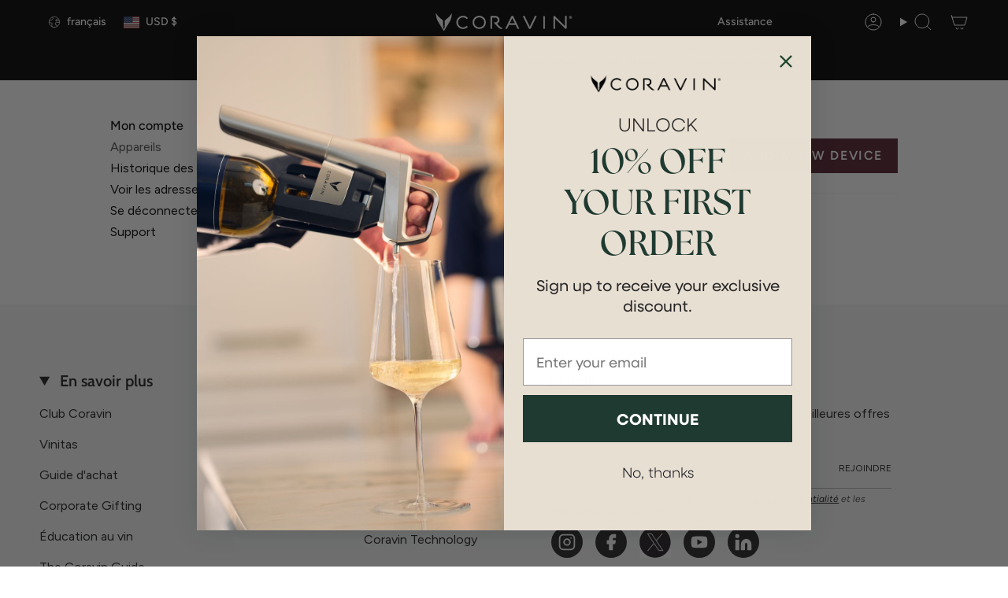

--- FILE ---
content_type: text/html; charset=utf-8
request_url: https://www.coravin.com/fr/pages/devices
body_size: 51901
content:
<!doctype html>
<html class="no-js no-touch supports-no-cookies" lang="fr-US">
<head><meta charset="UTF-8">    

  <meta http-equiv="X-UA-Compatible" content="IE=edge">
  <meta name="viewport" content="width=device-width,initial-scale=1"><meta name="theme-color" content="#000000">

  

<link rel="canonical" href="https://www.coravin.com/fr/pages/devices">

  <!-- ======================= Broadcast Theme V6.0.2 ========================= -->

  
    <link rel="icon" type="image/png" href="//www.coravin.com/cdn/shop/files/favicon-32x32_fb4dd1ac-8ab6-442c-986b-99123d3038cd.png?crop=center&height=32&v=1715762740&width=32">
  
<link rel="preconnect" href="https://fonts.shopifycdn.com" crossorigin><!-- Title and description ================================================ -->
  

  
  
  
  <title>
    
    Dispositifs
    
    
    
      &ndash; Coravin US
    
  </title>

  <!-- ======================= CUSTOM CODE HREFLANGS ========================= -->
  








<link rel="alternate" hreflang="x-default" href="https://www.coravin.com/pages/devices">


    <!-- ======================= AUSTRALIA HREFLANGS ========================= -->
    
    <link rel="alternate" hreflang="en-AU" href="https://www.coravin.com.au/pages/devices">
    <!-- ======================= HONG KONG HREFLANGS ========================= -->
    
    <link rel="alternate" hreflang="en-HK" href="https://www.coravin.hk/pages/devices">
    <!-- ======================= JAPAN HREFLANGS ========================= -->
    
    <link rel="alternate" hreflang="ja-JP" href="https://www.coravin.jp/pages/devices">
    <link rel="alternate" hreflang="en-JP" href="https://www.coravin.jp/en/pages/devices">
    <!-- ======================= SINGAPORE HREFLANGS ========================= -->
    
    <link rel="alternate" hreflang="en-SG" href="https://www.coravin.sg/pages/devices">



    <!-- ======================= SPAIN HREFLANGS ========================= -->
    
    <link rel="alternate" hreflang="es-ES" href="https://www.coravin.com.es/pages/devices">
    
    <!-- ======================= GERMANY HREFLANGS ========================= -->
    
    <link rel="alternate" hreflang="de-DE" href="https://www.coravin.de/pages/devices">
    
    <!-- ======================= DENMARK HREFLANGS ========================= -->
    
    <link rel="alternate" hreflang="en-DK" href="https://www.coravin.dk/pages/devices">
    <!-- ======================= FRANCE HREFLANGS ========================= -->
    
    <link rel="alternate" hreflang="fr-FR" href="https://www.coravin.fr/pages/devices">
    
    <!-- ======================= ITALY HREFLANGS ========================= -->
    
    <link rel="alternate" hreflang="it-IT" href="https://www.coravin.it/pages/devices">
    
    <!-- ======================= NETHERLAND HREFLANGS ========================= -->
    
    <link rel="alternate" hreflang="nl-NL" href="https://www.coravin.nl/pages/devices">
    
    <!-- ======================= DENMARK'S HREFLANGS ========================= -->
    
    <link rel="alternate" hreflang="en-SE" href="https://www.coravin.se/pages/devices">



    <!-- ======================= UNITED KINGDOM HREFLANGS ========================= -->
    
    <link rel="alternate" hreflang="en-GB" href="https://www.coravin.co.uk/pages/devices">



    <!-- ======================= CANADA HREFLANGS ========================= -->
    
    <link rel="alternate" hreflang="en-CA" href="https://www.coravin.ca/pages/devices">
    <link rel="alternate" hreflang="fr-CA" href="https://www.coravin.ca/fr/pages/devices">
    <!-- ======================= UNITED STATES OF AMERICA HREFLANGS ========================= -->
    
    <link rel="alternate" hreflang="en-US" href="https://www.coravin.com/pages/devices">


  <!-- ======================= END CUSTOM CODE HREFLANGS ========================= -->
  

  

      <meta name="description" content="Enjoy wine by-the-glass with Coravin Preservation Systems. Pour without removing the cork, leaving the rest tasting perfect, even years later!">
    
<meta property="og:site_name" content="Coravin US">
<meta property="og:url" content="https://www.coravin.com/fr/pages/devices">
<meta property="og:title" content="Dispositifs">
<meta property="og:type" content="website">
<meta property="og:description" content="Enjoy wine by-the-glass with Coravin Preservation Systems. Pour without removing the cork, leaving the rest tasting perfect, even years later!"><meta property="og:image" content="http://www.coravin.com/cdn/shop/files/hero-sg-black.png?v=1746714317">
  <meta property="og:image:secure_url" content="https://www.coravin.com/cdn/shop/files/hero-sg-black.png?v=1746714317">
  <meta property="og:image:width" content="3000">
  <meta property="og:image:height" content="1154"><meta name="twitter:card" content="summary_large_image">
<meta name="twitter:title" content="Dispositifs">
<meta name="twitter:description" content="Enjoy wine by-the-glass with Coravin Preservation Systems. Pour without removing the cork, leaving the rest tasting perfect, even years later!">
<!-- CSS ================================================================== -->
  <style data-shopify>

  @font-face {
  font-family: Cabin;
  font-weight: 600;
  font-style: normal;
  font-display: swap;
  src: url("//www.coravin.com/cdn/fonts/cabin/cabin_n6.c6b1e64927bbec1c65aab7077888fb033480c4f7.woff2") format("woff2"),
       url("//www.coravin.com/cdn/fonts/cabin/cabin_n6.6c2e65d54c893ad9f1390da3b810b8e6cf976a4f.woff") format("woff");
}

  @font-face {
  font-family: Figtree;
  font-weight: 400;
  font-style: normal;
  font-display: swap;
  src: url("//www.coravin.com/cdn/fonts/figtree/figtree_n4.3c0838aba1701047e60be6a99a1b0a40ce9b8419.woff2") format("woff2"),
       url("//www.coravin.com/cdn/fonts/figtree/figtree_n4.c0575d1db21fc3821f17fd6617d3dee552312137.woff") format("woff");
}

  @font-face {
  font-family: Figtree;
  font-weight: 500;
  font-style: normal;
  font-display: swap;
  src: url("//www.coravin.com/cdn/fonts/figtree/figtree_n5.3b6b7df38aa5986536945796e1f947445832047c.woff2") format("woff2"),
       url("//www.coravin.com/cdn/fonts/figtree/figtree_n5.f26bf6dcae278b0ed902605f6605fa3338e81dab.woff") format("woff");
}

  @font-face {
  font-family: Figtree;
  font-weight: 600;
  font-style: normal;
  font-display: swap;
  src: url("//www.coravin.com/cdn/fonts/figtree/figtree_n6.9d1ea52bb49a0a86cfd1b0383d00f83d3fcc14de.woff2") format("woff2"),
       url("//www.coravin.com/cdn/fonts/figtree/figtree_n6.f0fcdea525a0e47b2ae4ab645832a8e8a96d31d3.woff") format("woff");
}

  @font-face {
  font-family: Figtree;
  font-weight: 400;
  font-style: normal;
  font-display: swap;
  src: url("//www.coravin.com/cdn/fonts/figtree/figtree_n4.3c0838aba1701047e60be6a99a1b0a40ce9b8419.woff2") format("woff2"),
       url("//www.coravin.com/cdn/fonts/figtree/figtree_n4.c0575d1db21fc3821f17fd6617d3dee552312137.woff") format("woff");
}


  
    @font-face {
  font-family: Figtree;
  font-weight: 500;
  font-style: normal;
  font-display: swap;
  src: url("//www.coravin.com/cdn/fonts/figtree/figtree_n5.3b6b7df38aa5986536945796e1f947445832047c.woff2") format("woff2"),
       url("//www.coravin.com/cdn/fonts/figtree/figtree_n5.f26bf6dcae278b0ed902605f6605fa3338e81dab.woff") format("woff");
}

  

  
    @font-face {
  font-family: Figtree;
  font-weight: 400;
  font-style: italic;
  font-display: swap;
  src: url("//www.coravin.com/cdn/fonts/figtree/figtree_i4.89f7a4275c064845c304a4cf8a4a586060656db2.woff2") format("woff2"),
       url("//www.coravin.com/cdn/fonts/figtree/figtree_i4.6f955aaaafc55a22ffc1f32ecf3756859a5ad3e2.woff") format("woff");
}

  

  
    @font-face {
  font-family: Figtree;
  font-weight: 500;
  font-style: italic;
  font-display: swap;
  src: url("//www.coravin.com/cdn/fonts/figtree/figtree_i5.969396f679a62854cf82dbf67acc5721e41351f0.woff2") format("woff2"),
       url("//www.coravin.com/cdn/fonts/figtree/figtree_i5.93bc1cad6c73ca9815f9777c49176dfc9d2890dd.woff") format("woff");
}

  

  
    @font-face {
  font-family: Figtree;
  font-weight: 600;
  font-style: normal;
  font-display: swap;
  src: url("//www.coravin.com/cdn/fonts/figtree/figtree_n6.9d1ea52bb49a0a86cfd1b0383d00f83d3fcc14de.woff2") format("woff2"),
       url("//www.coravin.com/cdn/fonts/figtree/figtree_n6.f0fcdea525a0e47b2ae4ab645832a8e8a96d31d3.woff") format("woff");
}

  

  

  
    :root,
    .color-scheme-1 {--COLOR-BG-GRADIENT: #ffffff;
      --COLOR-BG: #ffffff;
      --COLOR-BG-RGB: 255, 255, 255;

      --COLOR-BG-ACCENT: #f8f9fa;
      --COLOR-BG-ACCENT-LIGHTEN: #ffffff;

      /* === Link Color ===*/

      --COLOR-LINK: #000000;
      --COLOR-LINK-HOVER: rgba(0, 0, 0, 0.7);
      --COLOR-LINK-OPPOSITE: #ffffff;

      --COLOR-TEXT: #000000;
      --COLOR-TEXT-HOVER: rgba(0, 0, 0, 0.7);
      --COLOR-TEXT-LIGHT: #4d4d4d;
      --COLOR-TEXT-DARK: #000000;
      --COLOR-TEXT-A5:  rgba(0, 0, 0, 0.05);
      --COLOR-TEXT-A35: rgba(0, 0, 0, 0.35);
      --COLOR-TEXT-A50: rgba(0, 0, 0, 0.5);
      --COLOR-TEXT-A80: rgba(0, 0, 0, 0.8);


      --COLOR-BORDER: rgb(245, 242, 236);
      --COLOR-BORDER-LIGHT: #f9f7f4;
      --COLOR-BORDER-DARK: #d2c4a9;
      --COLOR-BORDER-HAIRLINE: #f7f7f7;

      --overlay-bg: #000000;

      /* === Bright color ===*/
      --COLOR-ACCENT: #000000;
      --COLOR-ACCENT-HOVER: #000000;
      --COLOR-ACCENT-FADE: rgba(0, 0, 0, 0.05);
      --COLOR-ACCENT-LIGHT: #4d4d4d;

      /* === Default Cart Gradient ===*/

      --FREE-SHIPPING-GRADIENT: linear-gradient(to right, var(--COLOR-ACCENT-LIGHT) 0%, var(--accent) 100%);

      /* === Buttons ===*/
      --BTN-PRIMARY-BG-COLOR: #542231;
      --BTN-PRIMARY-BG: #542231;
      --BTN-PRIMARY-TEXT: #ffffff;
      --BTN-PRIMARY-BORDER: #542231;

      
      
        --BTN-PRIMARY-BG-BRIGHTER: #783146;
      

      --BTN-SECONDARY-BG: #ab8c52;
      --BTN-SECONDARY-TEXT: #ffffff;
      --BTN-SECONDARY-BORDER: #ab8c52;

      
      
        --BTN-SECONDARY-BG-BRIGHTER: #9a7e4a;
      

      
--COLOR-BG-BRIGHTER: #f2f2f2;

      --COLOR-BG-ALPHA-25: rgba(255, 255, 255, 0.25);
      --COLOR-BG-TRANSPARENT: rgba(255, 255, 255, 0);--COLOR-FOOTER-BG-HAIRLINE: #f7f7f7;

      /* Dynamic color variables */
      --accent: var(--COLOR-ACCENT);
      --accent-fade: var(--COLOR-ACCENT-FADE);
      --accent-hover: var(--COLOR-ACCENT-HOVER);
      --border: var(--COLOR-BORDER);
      --border-dark: var(--COLOR-BORDER-DARK);
      --border-light: var(--COLOR-BORDER-LIGHT);
      --border-hairline: var(--COLOR-BORDER-HAIRLINE);
      --bg: var(--COLOR-BG-GRADIENT, var(--COLOR-BG));
      --mobile-bg: var(--COLOR-BG-GRADIENT, var(--COLOR-BG));
      --bg-accent: var(--COLOR-BG-ACCENT);
      --bg-accent-lighten: var(--COLOR-BG-ACCENT-LIGHTEN);
      --icons: var(--COLOR-TEXT);
      --link: var(--COLOR-LINK);
      --link-hover: var(--COLOR-LINK-HOVER);
      --link-opposite: var(--COLOR-LINK-OPPOSITE);
      --text: var(--COLOR-TEXT);
      --text-dark: var(--COLOR-TEXT-DARK);
      --text-light: var(--COLOR-TEXT-LIGHT);
      --text-hover: var(--COLOR-TEXT-HOVER);
      --text-a5: var(--COLOR-TEXT-A5);
      --text-a35: var(--COLOR-TEXT-A35);
      --text-a50: var(--COLOR-TEXT-A50);
      --text-a80: var(--COLOR-TEXT-A80);
    }
  
    
    .color-scheme-2 {--COLOR-BG-GRADIENT: #212121;
      --COLOR-BG: #212121;
      --COLOR-BG-RGB: 33, 33, 33;

      --COLOR-BG-ACCENT: #f5f2ec;
      --COLOR-BG-ACCENT-LIGHTEN: #ffffff;

      /* === Link Color ===*/

      --COLOR-LINK: #282c2e;
      --COLOR-LINK-HOVER: rgba(40, 44, 46, 0.7);
      --COLOR-LINK-OPPOSITE: #ffffff;

      --COLOR-TEXT: #ffffff;
      --COLOR-TEXT-HOVER: rgba(255, 255, 255, 0.7);
      --COLOR-TEXT-LIGHT: #bcbcbc;
      --COLOR-TEXT-DARK: #d9d9d9;
      --COLOR-TEXT-A5:  rgba(255, 255, 255, 0.05);
      --COLOR-TEXT-A35: rgba(255, 255, 255, 0.35);
      --COLOR-TEXT-A50: rgba(255, 255, 255, 0.5);
      --COLOR-TEXT-A80: rgba(255, 255, 255, 0.8);


      --COLOR-BORDER: rgb(209, 208, 206);
      --COLOR-BORDER-LIGHT: #8b8a89;
      --COLOR-BORDER-DARK: #a09e99;
      --COLOR-BORDER-HAIRLINE: #191919;

      --overlay-bg: #644d3e;

      /* === Bright color ===*/
      --COLOR-ACCENT: #ab8c52;
      --COLOR-ACCENT-HOVER: #806430;
      --COLOR-ACCENT-FADE: rgba(171, 140, 82, 0.05);
      --COLOR-ACCENT-LIGHT: #e8d4ae;

      /* === Default Cart Gradient ===*/

      --FREE-SHIPPING-GRADIENT: linear-gradient(to right, var(--COLOR-ACCENT-LIGHT) 0%, var(--accent) 100%);

      /* === Buttons ===*/
      --BTN-PRIMARY-BG-COLOR: #212121;
      --BTN-PRIMARY-BG: #212121;
      --BTN-PRIMARY-TEXT: #ffffff;
      --BTN-PRIMARY-BORDER: #212121;

      
      
        --BTN-PRIMARY-BG-BRIGHTER: #3b3b3b;
      

      --BTN-SECONDARY-BG: #ffffff;
      --BTN-SECONDARY-TEXT: #000000;
      --BTN-SECONDARY-BORDER: #ab8c52;

      
      
        --BTN-SECONDARY-BG-BRIGHTER: #f2f2f2;
      

      
--COLOR-BG-BRIGHTER: #2e2e2e;

      --COLOR-BG-ALPHA-25: rgba(33, 33, 33, 0.25);
      --COLOR-BG-TRANSPARENT: rgba(33, 33, 33, 0);--COLOR-FOOTER-BG-HAIRLINE: #292929;

      /* Dynamic color variables */
      --accent: var(--COLOR-ACCENT);
      --accent-fade: var(--COLOR-ACCENT-FADE);
      --accent-hover: var(--COLOR-ACCENT-HOVER);
      --border: var(--COLOR-BORDER);
      --border-dark: var(--COLOR-BORDER-DARK);
      --border-light: var(--COLOR-BORDER-LIGHT);
      --border-hairline: var(--COLOR-BORDER-HAIRLINE);
      --bg: var(--COLOR-BG-GRADIENT, var(--COLOR-BG));
      --mobile-bg: var(--COLOR-BG-GRADIENT, var(--COLOR-BG));
      --bg-accent: var(--COLOR-BG-ACCENT);
      --bg-accent-lighten: var(--COLOR-BG-ACCENT-LIGHTEN);
      --icons: var(--COLOR-TEXT);
      --link: var(--COLOR-LINK);
      --link-hover: var(--COLOR-LINK-HOVER);
      --link-opposite: var(--COLOR-LINK-OPPOSITE);
      --text: var(--COLOR-TEXT);
      --text-dark: var(--COLOR-TEXT-DARK);
      --text-light: var(--COLOR-TEXT-LIGHT);
      --text-hover: var(--COLOR-TEXT-HOVER);
      --text-a5: var(--COLOR-TEXT-A5);
      --text-a35: var(--COLOR-TEXT-A35);
      --text-a50: var(--COLOR-TEXT-A50);
      --text-a80: var(--COLOR-TEXT-A80);
    }
  
    
    .color-scheme-3 {--COLOR-BG-GRADIENT: #f5f2ec;
      --COLOR-BG: #f5f2ec;
      --COLOR-BG-RGB: 245, 242, 236;

      --COLOR-BG-ACCENT: #ffffff;
      --COLOR-BG-ACCENT-LIGHTEN: #ffffff;

      /* === Link Color ===*/

      --COLOR-LINK: #282c2e;
      --COLOR-LINK-HOVER: rgba(40, 44, 46, 0.7);
      --COLOR-LINK-OPPOSITE: #ffffff;

      --COLOR-TEXT: #212121;
      --COLOR-TEXT-HOVER: rgba(33, 33, 33, 0.7);
      --COLOR-TEXT-LIGHT: #61605e;
      --COLOR-TEXT-DARK: #000000;
      --COLOR-TEXT-A5:  rgba(33, 33, 33, 0.05);
      --COLOR-TEXT-A35: rgba(33, 33, 33, 0.35);
      --COLOR-TEXT-A50: rgba(33, 33, 33, 0.5);
      --COLOR-TEXT-A80: rgba(33, 33, 33, 0.8);


      --COLOR-BORDER: rgb(209, 205, 196);
      --COLOR-BORDER-LIGHT: #dfdcd4;
      --COLOR-BORDER-DARK: #a49c8b;
      --COLOR-BORDER-HAIRLINE: #f0ebe2;

      --overlay-bg: #000000;

      /* === Bright color ===*/
      --COLOR-ACCENT: #ab8c52;
      --COLOR-ACCENT-HOVER: #806430;
      --COLOR-ACCENT-FADE: rgba(171, 140, 82, 0.05);
      --COLOR-ACCENT-LIGHT: #e8d4ae;

      /* === Default Cart Gradient ===*/

      --FREE-SHIPPING-GRADIENT: linear-gradient(to right, var(--COLOR-ACCENT-LIGHT) 0%, var(--accent) 100%);

      /* === Buttons ===*/
      --BTN-PRIMARY-BG-COLOR: #212121;
      --BTN-PRIMARY-BG: #212121;
      --BTN-PRIMARY-TEXT: #ffffff;
      --BTN-PRIMARY-BORDER: #212121;

      
      
        --BTN-PRIMARY-BG-BRIGHTER: #3b3b3b;
      

      --BTN-SECONDARY-BG: #ab8c52;
      --BTN-SECONDARY-TEXT: #ffffff;
      --BTN-SECONDARY-BORDER: #ab8c52;

      
      
        --BTN-SECONDARY-BG-BRIGHTER: #9a7e4a;
      

      
--COLOR-BG-BRIGHTER: #ece7db;

      --COLOR-BG-ALPHA-25: rgba(245, 242, 236, 0.25);
      --COLOR-BG-TRANSPARENT: rgba(245, 242, 236, 0);--COLOR-FOOTER-BG-HAIRLINE: #f0ebe2;

      /* Dynamic color variables */
      --accent: var(--COLOR-ACCENT);
      --accent-fade: var(--COLOR-ACCENT-FADE);
      --accent-hover: var(--COLOR-ACCENT-HOVER);
      --border: var(--COLOR-BORDER);
      --border-dark: var(--COLOR-BORDER-DARK);
      --border-light: var(--COLOR-BORDER-LIGHT);
      --border-hairline: var(--COLOR-BORDER-HAIRLINE);
      --bg: var(--COLOR-BG-GRADIENT, var(--COLOR-BG));
      --mobile-bg: var(--COLOR-BG-GRADIENT, var(--COLOR-BG));
      --bg-accent: var(--COLOR-BG-ACCENT);
      --bg-accent-lighten: var(--COLOR-BG-ACCENT-LIGHTEN);
      --icons: var(--COLOR-TEXT);
      --link: var(--COLOR-LINK);
      --link-hover: var(--COLOR-LINK-HOVER);
      --link-opposite: var(--COLOR-LINK-OPPOSITE);
      --text: var(--COLOR-TEXT);
      --text-dark: var(--COLOR-TEXT-DARK);
      --text-light: var(--COLOR-TEXT-LIGHT);
      --text-hover: var(--COLOR-TEXT-HOVER);
      --text-a5: var(--COLOR-TEXT-A5);
      --text-a35: var(--COLOR-TEXT-A35);
      --text-a50: var(--COLOR-TEXT-A50);
      --text-a80: var(--COLOR-TEXT-A80);
    }
  
    
    .color-scheme-4 {--COLOR-BG-GRADIENT: #b0a38b;
      --COLOR-BG: #b0a38b;
      --COLOR-BG-RGB: 176, 163, 139;

      --COLOR-BG-ACCENT: #f5f2ec;
      --COLOR-BG-ACCENT-LIGHTEN: #ffffff;

      /* === Link Color ===*/

      --COLOR-LINK: #282c2e;
      --COLOR-LINK-HOVER: rgba(40, 44, 46, 0.7);
      --COLOR-LINK-OPPOSITE: #ffffff;

      --COLOR-TEXT: #212121;
      --COLOR-TEXT-HOVER: rgba(33, 33, 33, 0.7);
      --COLOR-TEXT-LIGHT: #4c4841;
      --COLOR-TEXT-DARK: #000000;
      --COLOR-TEXT-A5:  rgba(33, 33, 33, 0.05);
      --COLOR-TEXT-A35: rgba(33, 33, 33, 0.35);
      --COLOR-TEXT-A50: rgba(33, 33, 33, 0.5);
      --COLOR-TEXT-A80: rgba(33, 33, 33, 0.8);


      --COLOR-BORDER: rgb(243, 243, 243);
      --COLOR-BORDER-LIGHT: #d8d3c9;
      --COLOR-BORDER-DARK: #c0c0c0;
      --COLOR-BORDER-HAIRLINE: #aa9c82;

      --overlay-bg: #000000;

      /* === Bright color ===*/
      --COLOR-ACCENT: #ab8c52;
      --COLOR-ACCENT-HOVER: #806430;
      --COLOR-ACCENT-FADE: rgba(171, 140, 82, 0.05);
      --COLOR-ACCENT-LIGHT: #e8d4ae;

      /* === Default Cart Gradient ===*/

      --FREE-SHIPPING-GRADIENT: linear-gradient(to right, var(--COLOR-ACCENT-LIGHT) 0%, var(--accent) 100%);

      /* === Buttons ===*/
      --BTN-PRIMARY-BG-COLOR: #212121;
      --BTN-PRIMARY-BG: #212121;
      --BTN-PRIMARY-TEXT: #ffffff;
      --BTN-PRIMARY-BORDER: #ffffff;

      
      
        --BTN-PRIMARY-BG-BRIGHTER: #3b3b3b;
      

      --BTN-SECONDARY-BG: #ab8c52;
      --BTN-SECONDARY-TEXT: #ffffff;
      --BTN-SECONDARY-BORDER: #ab8c52;

      
      
        --BTN-SECONDARY-BG-BRIGHTER: #9a7e4a;
      

      
--COLOR-BG-BRIGHTER: #a6977c;

      --COLOR-BG-ALPHA-25: rgba(176, 163, 139, 0.25);
      --COLOR-BG-TRANSPARENT: rgba(176, 163, 139, 0);--COLOR-FOOTER-BG-HAIRLINE: #aa9c82;

      /* Dynamic color variables */
      --accent: var(--COLOR-ACCENT);
      --accent-fade: var(--COLOR-ACCENT-FADE);
      --accent-hover: var(--COLOR-ACCENT-HOVER);
      --border: var(--COLOR-BORDER);
      --border-dark: var(--COLOR-BORDER-DARK);
      --border-light: var(--COLOR-BORDER-LIGHT);
      --border-hairline: var(--COLOR-BORDER-HAIRLINE);
      --bg: var(--COLOR-BG-GRADIENT, var(--COLOR-BG));
      --mobile-bg: var(--COLOR-BG-GRADIENT, var(--COLOR-BG));
      --bg-accent: var(--COLOR-BG-ACCENT);
      --bg-accent-lighten: var(--COLOR-BG-ACCENT-LIGHTEN);
      --icons: var(--COLOR-TEXT);
      --link: var(--COLOR-LINK);
      --link-hover: var(--COLOR-LINK-HOVER);
      --link-opposite: var(--COLOR-LINK-OPPOSITE);
      --text: var(--COLOR-TEXT);
      --text-dark: var(--COLOR-TEXT-DARK);
      --text-light: var(--COLOR-TEXT-LIGHT);
      --text-hover: var(--COLOR-TEXT-HOVER);
      --text-a5: var(--COLOR-TEXT-A5);
      --text-a35: var(--COLOR-TEXT-A35);
      --text-a50: var(--COLOR-TEXT-A50);
      --text-a80: var(--COLOR-TEXT-A80);
    }
  
    
    .color-scheme-5 {--COLOR-BG-GRADIENT: #868154;
      --COLOR-BG: #868154;
      --COLOR-BG-RGB: 134, 129, 84;

      --COLOR-BG-ACCENT: #f5f2ec;
      --COLOR-BG-ACCENT-LIGHTEN: #ffffff;

      /* === Link Color ===*/

      --COLOR-LINK: #282c2e;
      --COLOR-LINK-HOVER: rgba(40, 44, 46, 0.7);
      --COLOR-LINK-OPPOSITE: #ffffff;

      --COLOR-TEXT: #d8d2b3;
      --COLOR-TEXT-HOVER: rgba(216, 210, 179, 0.7);
      --COLOR-TEXT-LIGHT: #bfba97;
      --COLOR-TEXT-DARK: #c8bb76;
      --COLOR-TEXT-A5:  rgba(216, 210, 179, 0.05);
      --COLOR-TEXT-A35: rgba(216, 210, 179, 0.35);
      --COLOR-TEXT-A50: rgba(216, 210, 179, 0.5);
      --COLOR-TEXT-A80: rgba(216, 210, 179, 0.8);


      --COLOR-BORDER: rgb(243, 243, 243);
      --COLOR-BORDER-LIGHT: #c7c5b3;
      --COLOR-BORDER-DARK: #c0c0c0;
      --COLOR-BORDER-HAIRLINE: #7d784e;

      --overlay-bg: #000000;

      /* === Bright color ===*/
      --COLOR-ACCENT: #ab8c52;
      --COLOR-ACCENT-HOVER: #806430;
      --COLOR-ACCENT-FADE: rgba(171, 140, 82, 0.05);
      --COLOR-ACCENT-LIGHT: #e8d4ae;

      /* === Default Cart Gradient ===*/

      --FREE-SHIPPING-GRADIENT: linear-gradient(to right, var(--COLOR-ACCENT-LIGHT) 0%, var(--accent) 100%);

      /* === Buttons ===*/
      --BTN-PRIMARY-BG-COLOR: #212121;
      --BTN-PRIMARY-BG: #212121;
      --BTN-PRIMARY-TEXT: #ffffff;
      --BTN-PRIMARY-BORDER: #212121;

      
      
        --BTN-PRIMARY-BG-BRIGHTER: #3b3b3b;
      

      --BTN-SECONDARY-BG: #ab8c52;
      --BTN-SECONDARY-TEXT: #ffffff;
      --BTN-SECONDARY-BORDER: #ab8c52;

      
      
        --BTN-SECONDARY-BG-BRIGHTER: #9a7e4a;
      

      
--COLOR-BG-BRIGHTER: #76724a;

      --COLOR-BG-ALPHA-25: rgba(134, 129, 84, 0.25);
      --COLOR-BG-TRANSPARENT: rgba(134, 129, 84, 0);--COLOR-FOOTER-BG-HAIRLINE: #7d784e;

      /* Dynamic color variables */
      --accent: var(--COLOR-ACCENT);
      --accent-fade: var(--COLOR-ACCENT-FADE);
      --accent-hover: var(--COLOR-ACCENT-HOVER);
      --border: var(--COLOR-BORDER);
      --border-dark: var(--COLOR-BORDER-DARK);
      --border-light: var(--COLOR-BORDER-LIGHT);
      --border-hairline: var(--COLOR-BORDER-HAIRLINE);
      --bg: var(--COLOR-BG-GRADIENT, var(--COLOR-BG));
      --mobile-bg: var(--COLOR-BG-GRADIENT, var(--COLOR-BG));
      --bg-accent: var(--COLOR-BG-ACCENT);
      --bg-accent-lighten: var(--COLOR-BG-ACCENT-LIGHTEN);
      --icons: var(--COLOR-TEXT);
      --link: var(--COLOR-LINK);
      --link-hover: var(--COLOR-LINK-HOVER);
      --link-opposite: var(--COLOR-LINK-OPPOSITE);
      --text: var(--COLOR-TEXT);
      --text-dark: var(--COLOR-TEXT-DARK);
      --text-light: var(--COLOR-TEXT-LIGHT);
      --text-hover: var(--COLOR-TEXT-HOVER);
      --text-a5: var(--COLOR-TEXT-A5);
      --text-a35: var(--COLOR-TEXT-A35);
      --text-a50: var(--COLOR-TEXT-A50);
      --text-a80: var(--COLOR-TEXT-A80);
    }
  
    
    .color-scheme-6 {--COLOR-BG-GRADIENT: #fcfbf9;
      --COLOR-BG: #fcfbf9;
      --COLOR-BG-RGB: 252, 251, 249;

      --COLOR-BG-ACCENT: #f5f2ec;
      --COLOR-BG-ACCENT-LIGHTEN: #ffffff;

      /* === Link Color ===*/

      --COLOR-LINK: #282c2e;
      --COLOR-LINK-HOVER: rgba(40, 44, 46, 0.7);
      --COLOR-LINK-OPPOSITE: #ffffff;

      --COLOR-TEXT: #212121;
      --COLOR-TEXT-HOVER: rgba(33, 33, 33, 0.7);
      --COLOR-TEXT-LIGHT: #636262;
      --COLOR-TEXT-DARK: #000000;
      --COLOR-TEXT-A5:  rgba(33, 33, 33, 0.05);
      --COLOR-TEXT-A35: rgba(33, 33, 33, 0.35);
      --COLOR-TEXT-A50: rgba(33, 33, 33, 0.5);
      --COLOR-TEXT-A80: rgba(33, 33, 33, 0.8);


      --COLOR-BORDER: rgb(209, 208, 206);
      --COLOR-BORDER-LIGHT: #e2e1df;
      --COLOR-BORDER-DARK: #a09e99;
      --COLOR-BORDER-HAIRLINE: #f7f4ef;

      --overlay-bg: #000000;

      /* === Bright color ===*/
      --COLOR-ACCENT: #ab8c52;
      --COLOR-ACCENT-HOVER: #806430;
      --COLOR-ACCENT-FADE: rgba(171, 140, 82, 0.05);
      --COLOR-ACCENT-LIGHT: #e8d4ae;

      /* === Default Cart Gradient ===*/

      --FREE-SHIPPING-GRADIENT: linear-gradient(to right, var(--COLOR-ACCENT-LIGHT) 0%, var(--accent) 100%);

      /* === Buttons ===*/
      --BTN-PRIMARY-BG-COLOR: #ffffff;
      --BTN-PRIMARY-BG: #ffffff;
      --BTN-PRIMARY-TEXT: #212121;
      --BTN-PRIMARY-BORDER: #ffffff;

      
      
        --BTN-PRIMARY-BG-BRIGHTER: #f2f2f2;
      

      --BTN-SECONDARY-BG: #ab8c52;
      --BTN-SECONDARY-TEXT: #ffffff;
      --BTN-SECONDARY-BORDER: #ab8c52;

      
      
        --BTN-SECONDARY-BG-BRIGHTER: #9a7e4a;
      

      
--COLOR-BG-BRIGHTER: #f4f0e8;

      --COLOR-BG-ALPHA-25: rgba(252, 251, 249, 0.25);
      --COLOR-BG-TRANSPARENT: rgba(252, 251, 249, 0);--COLOR-FOOTER-BG-HAIRLINE: #f7f4ef;

      /* Dynamic color variables */
      --accent: var(--COLOR-ACCENT);
      --accent-fade: var(--COLOR-ACCENT-FADE);
      --accent-hover: var(--COLOR-ACCENT-HOVER);
      --border: var(--COLOR-BORDER);
      --border-dark: var(--COLOR-BORDER-DARK);
      --border-light: var(--COLOR-BORDER-LIGHT);
      --border-hairline: var(--COLOR-BORDER-HAIRLINE);
      --bg: var(--COLOR-BG-GRADIENT, var(--COLOR-BG));
      --mobile-bg: var(--COLOR-BG-GRADIENT, var(--COLOR-BG));
      --bg-accent: var(--COLOR-BG-ACCENT);
      --bg-accent-lighten: var(--COLOR-BG-ACCENT-LIGHTEN);
      --icons: var(--COLOR-TEXT);
      --link: var(--COLOR-LINK);
      --link-hover: var(--COLOR-LINK-HOVER);
      --link-opposite: var(--COLOR-LINK-OPPOSITE);
      --text: var(--COLOR-TEXT);
      --text-dark: var(--COLOR-TEXT-DARK);
      --text-light: var(--COLOR-TEXT-LIGHT);
      --text-hover: var(--COLOR-TEXT-HOVER);
      --text-a5: var(--COLOR-TEXT-A5);
      --text-a35: var(--COLOR-TEXT-A35);
      --text-a50: var(--COLOR-TEXT-A50);
      --text-a80: var(--COLOR-TEXT-A80);
    }
  
    
    .color-scheme-7 {--COLOR-BG-GRADIENT: #f5f2ec;
      --COLOR-BG: #f5f2ec;
      --COLOR-BG-RGB: 245, 242, 236;

      --COLOR-BG-ACCENT: #f5f2ec;
      --COLOR-BG-ACCENT-LIGHTEN: #ffffff;

      /* === Link Color ===*/

      --COLOR-LINK: #282c2e;
      --COLOR-LINK-HOVER: rgba(40, 44, 46, 0.7);
      --COLOR-LINK-OPPOSITE: #ffffff;

      --COLOR-TEXT: #685a3f;
      --COLOR-TEXT-HOVER: rgba(104, 90, 63, 0.7);
      --COLOR-TEXT-LIGHT: #928873;
      --COLOR-TEXT-DARK: #3d321e;
      --COLOR-TEXT-A5:  rgba(104, 90, 63, 0.05);
      --COLOR-TEXT-A35: rgba(104, 90, 63, 0.35);
      --COLOR-TEXT-A50: rgba(104, 90, 63, 0.5);
      --COLOR-TEXT-A80: rgba(104, 90, 63, 0.8);


      --COLOR-BORDER: rgb(209, 205, 196);
      --COLOR-BORDER-LIGHT: #dfdcd4;
      --COLOR-BORDER-DARK: #a49c8b;
      --COLOR-BORDER-HAIRLINE: #f0ebe2;

      --overlay-bg: #000000;

      /* === Bright color ===*/
      --COLOR-ACCENT: #ab8c52;
      --COLOR-ACCENT-HOVER: #806430;
      --COLOR-ACCENT-FADE: rgba(171, 140, 82, 0.05);
      --COLOR-ACCENT-LIGHT: #e8d4ae;

      /* === Default Cart Gradient ===*/

      --FREE-SHIPPING-GRADIENT: linear-gradient(to right, var(--COLOR-ACCENT-LIGHT) 0%, var(--accent) 100%);

      /* === Buttons ===*/
      --BTN-PRIMARY-BG-COLOR: #212121;
      --BTN-PRIMARY-BG: #212121;
      --BTN-PRIMARY-TEXT: #ffffff;
      --BTN-PRIMARY-BORDER: #212121;

      
      
        --BTN-PRIMARY-BG-BRIGHTER: #3b3b3b;
      

      --BTN-SECONDARY-BG: #ab8c52;
      --BTN-SECONDARY-TEXT: #ffffff;
      --BTN-SECONDARY-BORDER: #ab8c52;

      
      
        --BTN-SECONDARY-BG-BRIGHTER: #9a7e4a;
      

      
--COLOR-BG-BRIGHTER: #ece7db;

      --COLOR-BG-ALPHA-25: rgba(245, 242, 236, 0.25);
      --COLOR-BG-TRANSPARENT: rgba(245, 242, 236, 0);--COLOR-FOOTER-BG-HAIRLINE: #f0ebe2;

      /* Dynamic color variables */
      --accent: var(--COLOR-ACCENT);
      --accent-fade: var(--COLOR-ACCENT-FADE);
      --accent-hover: var(--COLOR-ACCENT-HOVER);
      --border: var(--COLOR-BORDER);
      --border-dark: var(--COLOR-BORDER-DARK);
      --border-light: var(--COLOR-BORDER-LIGHT);
      --border-hairline: var(--COLOR-BORDER-HAIRLINE);
      --bg: var(--COLOR-BG-GRADIENT, var(--COLOR-BG));
      --mobile-bg: var(--COLOR-BG-GRADIENT, var(--COLOR-BG));
      --bg-accent: var(--COLOR-BG-ACCENT);
      --bg-accent-lighten: var(--COLOR-BG-ACCENT-LIGHTEN);
      --icons: var(--COLOR-TEXT);
      --link: var(--COLOR-LINK);
      --link-hover: var(--COLOR-LINK-HOVER);
      --link-opposite: var(--COLOR-LINK-OPPOSITE);
      --text: var(--COLOR-TEXT);
      --text-dark: var(--COLOR-TEXT-DARK);
      --text-light: var(--COLOR-TEXT-LIGHT);
      --text-hover: var(--COLOR-TEXT-HOVER);
      --text-a5: var(--COLOR-TEXT-A5);
      --text-a35: var(--COLOR-TEXT-A35);
      --text-a50: var(--COLOR-TEXT-A50);
      --text-a80: var(--COLOR-TEXT-A80);
    }
  
    
    .color-scheme-8 {--COLOR-BG-GRADIENT: #eae6dd;
      --COLOR-BG: #eae6dd;
      --COLOR-BG-RGB: 234, 230, 221;

      --COLOR-BG-ACCENT: #f5f2ec;
      --COLOR-BG-ACCENT-LIGHTEN: #ffffff;

      /* === Link Color ===*/

      --COLOR-LINK: #282c2e;
      --COLOR-LINK-HOVER: rgba(40, 44, 46, 0.7);
      --COLOR-LINK-OPPOSITE: #ffffff;

      --COLOR-TEXT: #212121;
      --COLOR-TEXT-HOVER: rgba(33, 33, 33, 0.7);
      --COLOR-TEXT-LIGHT: #5d5c59;
      --COLOR-TEXT-DARK: #000000;
      --COLOR-TEXT-A5:  rgba(33, 33, 33, 0.05);
      --COLOR-TEXT-A35: rgba(33, 33, 33, 0.35);
      --COLOR-TEXT-A50: rgba(33, 33, 33, 0.5);
      --COLOR-TEXT-A80: rgba(33, 33, 33, 0.8);


      --COLOR-BORDER: rgb(209, 205, 196);
      --COLOR-BORDER-LIGHT: #dbd7ce;
      --COLOR-BORDER-DARK: #a49c8b;
      --COLOR-BORDER-HAIRLINE: #e4dfd4;

      --overlay-bg: #000000;

      /* === Bright color ===*/
      --COLOR-ACCENT: #ab8c52;
      --COLOR-ACCENT-HOVER: #806430;
      --COLOR-ACCENT-FADE: rgba(171, 140, 82, 0.05);
      --COLOR-ACCENT-LIGHT: #e8d4ae;

      /* === Default Cart Gradient ===*/

      --FREE-SHIPPING-GRADIENT: linear-gradient(to right, var(--COLOR-ACCENT-LIGHT) 0%, var(--accent) 100%);

      /* === Buttons ===*/
      --BTN-PRIMARY-BG-COLOR: #212121;
      --BTN-PRIMARY-BG: #212121;
      --BTN-PRIMARY-TEXT: #ffffff;
      --BTN-PRIMARY-BORDER: #212121;

      
      
        --BTN-PRIMARY-BG-BRIGHTER: #3b3b3b;
      

      --BTN-SECONDARY-BG: #ab8c52;
      --BTN-SECONDARY-TEXT: #ffffff;
      --BTN-SECONDARY-BORDER: #ab8c52;

      
      
        --BTN-SECONDARY-BG-BRIGHTER: #9a7e4a;
      

      
--COLOR-BG-BRIGHTER: #e0dacd;

      --COLOR-BG-ALPHA-25: rgba(234, 230, 221, 0.25);
      --COLOR-BG-TRANSPARENT: rgba(234, 230, 221, 0);--COLOR-FOOTER-BG-HAIRLINE: #e4dfd4;

      /* Dynamic color variables */
      --accent: var(--COLOR-ACCENT);
      --accent-fade: var(--COLOR-ACCENT-FADE);
      --accent-hover: var(--COLOR-ACCENT-HOVER);
      --border: var(--COLOR-BORDER);
      --border-dark: var(--COLOR-BORDER-DARK);
      --border-light: var(--COLOR-BORDER-LIGHT);
      --border-hairline: var(--COLOR-BORDER-HAIRLINE);
      --bg: var(--COLOR-BG-GRADIENT, var(--COLOR-BG));
      --mobile-bg: var(--COLOR-BG-GRADIENT, var(--COLOR-BG));
      --bg-accent: var(--COLOR-BG-ACCENT);
      --bg-accent-lighten: var(--COLOR-BG-ACCENT-LIGHTEN);
      --icons: var(--COLOR-TEXT);
      --link: var(--COLOR-LINK);
      --link-hover: var(--COLOR-LINK-HOVER);
      --link-opposite: var(--COLOR-LINK-OPPOSITE);
      --text: var(--COLOR-TEXT);
      --text-dark: var(--COLOR-TEXT-DARK);
      --text-light: var(--COLOR-TEXT-LIGHT);
      --text-hover: var(--COLOR-TEXT-HOVER);
      --text-a5: var(--COLOR-TEXT-A5);
      --text-a35: var(--COLOR-TEXT-A35);
      --text-a50: var(--COLOR-TEXT-A50);
      --text-a80: var(--COLOR-TEXT-A80);
    }
  
    
    .color-scheme-9 {--COLOR-BG-GRADIENT: #fcfbf9;
      --COLOR-BG: #fcfbf9;
      --COLOR-BG-RGB: 252, 251, 249;

      --COLOR-BG-ACCENT: #f5f2ec;
      --COLOR-BG-ACCENT-LIGHTEN: #ffffff;

      /* === Link Color ===*/

      --COLOR-LINK: #282c2e;
      --COLOR-LINK-HOVER: rgba(40, 44, 46, 0.7);
      --COLOR-LINK-OPPOSITE: #ffffff;

      --COLOR-TEXT: #212121;
      --COLOR-TEXT-HOVER: rgba(33, 33, 33, 0.7);
      --COLOR-TEXT-LIGHT: #636262;
      --COLOR-TEXT-DARK: #000000;
      --COLOR-TEXT-A5:  rgba(33, 33, 33, 0.05);
      --COLOR-TEXT-A35: rgba(33, 33, 33, 0.35);
      --COLOR-TEXT-A50: rgba(33, 33, 33, 0.5);
      --COLOR-TEXT-A80: rgba(33, 33, 33, 0.8);


      --COLOR-BORDER: rgb(234, 234, 234);
      --COLOR-BORDER-LIGHT: #f1f1f0;
      --COLOR-BORDER-DARK: #b7b7b7;
      --COLOR-BORDER-HAIRLINE: #f7f4ef;

      --overlay-bg: #000000;

      /* === Bright color ===*/
      --COLOR-ACCENT: #ab8c52;
      --COLOR-ACCENT-HOVER: #806430;
      --COLOR-ACCENT-FADE: rgba(171, 140, 82, 0.05);
      --COLOR-ACCENT-LIGHT: #e8d4ae;

      /* === Default Cart Gradient ===*/

      --FREE-SHIPPING-GRADIENT: linear-gradient(to right, var(--COLOR-ACCENT-LIGHT) 0%, var(--accent) 100%);

      /* === Buttons ===*/
      --BTN-PRIMARY-BG-COLOR: #212121;
      --BTN-PRIMARY-BG: #212121;
      --BTN-PRIMARY-TEXT: #ffffff;
      --BTN-PRIMARY-BORDER: #212121;

      
      
        --BTN-PRIMARY-BG-BRIGHTER: #3b3b3b;
      

      --BTN-SECONDARY-BG: #f5f2ec;
      --BTN-SECONDARY-TEXT: #212121;
      --BTN-SECONDARY-BORDER: #f5f2ec;

      
      
        --BTN-SECONDARY-BG-BRIGHTER: #ece7db;
      

      
--COLOR-BG-BRIGHTER: #f4f0e8;

      --COLOR-BG-ALPHA-25: rgba(252, 251, 249, 0.25);
      --COLOR-BG-TRANSPARENT: rgba(252, 251, 249, 0);--COLOR-FOOTER-BG-HAIRLINE: #f7f4ef;

      /* Dynamic color variables */
      --accent: var(--COLOR-ACCENT);
      --accent-fade: var(--COLOR-ACCENT-FADE);
      --accent-hover: var(--COLOR-ACCENT-HOVER);
      --border: var(--COLOR-BORDER);
      --border-dark: var(--COLOR-BORDER-DARK);
      --border-light: var(--COLOR-BORDER-LIGHT);
      --border-hairline: var(--COLOR-BORDER-HAIRLINE);
      --bg: var(--COLOR-BG-GRADIENT, var(--COLOR-BG));
      --mobile-bg: var(--COLOR-BG-GRADIENT, var(--COLOR-BG));
      --bg-accent: var(--COLOR-BG-ACCENT);
      --bg-accent-lighten: var(--COLOR-BG-ACCENT-LIGHTEN);
      --icons: var(--COLOR-TEXT);
      --link: var(--COLOR-LINK);
      --link-hover: var(--COLOR-LINK-HOVER);
      --link-opposite: var(--COLOR-LINK-OPPOSITE);
      --text: var(--COLOR-TEXT);
      --text-dark: var(--COLOR-TEXT-DARK);
      --text-light: var(--COLOR-TEXT-LIGHT);
      --text-hover: var(--COLOR-TEXT-HOVER);
      --text-a5: var(--COLOR-TEXT-A5);
      --text-a35: var(--COLOR-TEXT-A35);
      --text-a50: var(--COLOR-TEXT-A50);
      --text-a80: var(--COLOR-TEXT-A80);
    }
  
    
    .color-scheme-10 {--COLOR-BG-GRADIENT: rgba(0,0,0,0);
      --COLOR-BG: rgba(0,0,0,0);
      --COLOR-BG-RGB: 0, 0, 0;

      --COLOR-BG-ACCENT: #f5f2ec;
      --COLOR-BG-ACCENT-LIGHTEN: #ffffff;

      /* === Link Color ===*/

      --COLOR-LINK: #282c2e;
      --COLOR-LINK-HOVER: rgba(40, 44, 46, 0.7);
      --COLOR-LINK-OPPOSITE: #ffffff;

      --COLOR-TEXT: #ffffff;
      --COLOR-TEXT-HOVER: rgba(255, 255, 255, 0.7);
      --COLOR-TEXT-LIGHT: rgba(179, 179, 179, 0.7);
      --COLOR-TEXT-DARK: #d9d9d9;
      --COLOR-TEXT-A5:  rgba(255, 255, 255, 0.05);
      --COLOR-TEXT-A35: rgba(255, 255, 255, 0.35);
      --COLOR-TEXT-A50: rgba(255, 255, 255, 0.5);
      --COLOR-TEXT-A80: rgba(255, 255, 255, 0.8);


      --COLOR-BORDER: rgb(209, 205, 196);
      --COLOR-BORDER-LIGHT: rgba(125, 123, 118, 0.6);
      --COLOR-BORDER-DARK: #a49c8b;
      --COLOR-BORDER-HAIRLINE: rgba(0, 0, 0, 0.0);

      --overlay-bg: #000000;

      /* === Bright color ===*/
      --COLOR-ACCENT: #ab8c52;
      --COLOR-ACCENT-HOVER: #806430;
      --COLOR-ACCENT-FADE: rgba(171, 140, 82, 0.05);
      --COLOR-ACCENT-LIGHT: #e8d4ae;

      /* === Default Cart Gradient ===*/

      --FREE-SHIPPING-GRADIENT: linear-gradient(to right, var(--COLOR-ACCENT-LIGHT) 0%, var(--accent) 100%);

      /* === Buttons ===*/
      --BTN-PRIMARY-BG-COLOR: #542231;
      --BTN-PRIMARY-BG: #542231;
      --BTN-PRIMARY-TEXT: #ffffff;
      --BTN-PRIMARY-BORDER: #ffffff;

      
      
        --BTN-PRIMARY-BG-BRIGHTER: #783146;
      

      --BTN-SECONDARY-BG: #ab8c52;
      --BTN-SECONDARY-TEXT: #ffffff;
      --BTN-SECONDARY-BORDER: #ab8c52;

      
      
        --BTN-SECONDARY-BG-BRIGHTER: #9a7e4a;
      

      
--COLOR-BG-BRIGHTER: rgba(26, 26, 26, 0.0);

      --COLOR-BG-ALPHA-25: rgba(0, 0, 0, 0.25);
      --COLOR-BG-TRANSPARENT: rgba(0, 0, 0, 0);--COLOR-FOOTER-BG-HAIRLINE: rgba(8, 8, 8, 0.0);

      /* Dynamic color variables */
      --accent: var(--COLOR-ACCENT);
      --accent-fade: var(--COLOR-ACCENT-FADE);
      --accent-hover: var(--COLOR-ACCENT-HOVER);
      --border: var(--COLOR-BORDER);
      --border-dark: var(--COLOR-BORDER-DARK);
      --border-light: var(--COLOR-BORDER-LIGHT);
      --border-hairline: var(--COLOR-BORDER-HAIRLINE);
      --bg: var(--COLOR-BG-GRADIENT, var(--COLOR-BG));
      --mobile-bg: var(--COLOR-BG-GRADIENT, var(--COLOR-BG));
      --bg-accent: var(--COLOR-BG-ACCENT);
      --bg-accent-lighten: var(--COLOR-BG-ACCENT-LIGHTEN);
      --icons: var(--COLOR-TEXT);
      --link: var(--COLOR-LINK);
      --link-hover: var(--COLOR-LINK-HOVER);
      --link-opposite: var(--COLOR-LINK-OPPOSITE);
      --text: var(--COLOR-TEXT);
      --text-dark: var(--COLOR-TEXT-DARK);
      --text-light: var(--COLOR-TEXT-LIGHT);
      --text-hover: var(--COLOR-TEXT-HOVER);
      --text-a5: var(--COLOR-TEXT-A5);
      --text-a35: var(--COLOR-TEXT-A35);
      --text-a50: var(--COLOR-TEXT-A50);
      --text-a80: var(--COLOR-TEXT-A80);
    }
  
    
    .color-scheme-11 {--COLOR-BG-GRADIENT: rgba(0,0,0,0);
      --COLOR-BG: rgba(0,0,0,0);
      --COLOR-BG-RGB: 0, 0, 0;

      --COLOR-BG-ACCENT: #f5f2ec;
      --COLOR-BG-ACCENT-LIGHTEN: #ffffff;

      /* === Link Color ===*/

      --COLOR-LINK: #282c2e;
      --COLOR-LINK-HOVER: rgba(40, 44, 46, 0.7);
      --COLOR-LINK-OPPOSITE: #ffffff;

      --COLOR-TEXT: #ffffff;
      --COLOR-TEXT-HOVER: rgba(255, 255, 255, 0.7);
      --COLOR-TEXT-LIGHT: rgba(179, 179, 179, 0.7);
      --COLOR-TEXT-DARK: #d9d9d9;
      --COLOR-TEXT-A5:  rgba(255, 255, 255, 0.05);
      --COLOR-TEXT-A35: rgba(255, 255, 255, 0.35);
      --COLOR-TEXT-A50: rgba(255, 255, 255, 0.5);
      --COLOR-TEXT-A80: rgba(255, 255, 255, 0.8);


      --COLOR-BORDER: rgb(209, 205, 196);
      --COLOR-BORDER-LIGHT: rgba(125, 123, 118, 0.6);
      --COLOR-BORDER-DARK: #a49c8b;
      --COLOR-BORDER-HAIRLINE: rgba(0, 0, 0, 0.0);

      --overlay-bg: #000000;

      /* === Bright color ===*/
      --COLOR-ACCENT: #ab8c52;
      --COLOR-ACCENT-HOVER: #806430;
      --COLOR-ACCENT-FADE: rgba(171, 140, 82, 0.05);
      --COLOR-ACCENT-LIGHT: #e8d4ae;

      /* === Default Cart Gradient ===*/

      --FREE-SHIPPING-GRADIENT: linear-gradient(to right, var(--COLOR-ACCENT-LIGHT) 0%, var(--accent) 100%);

      /* === Buttons ===*/
      --BTN-PRIMARY-BG-COLOR: #212121;
      --BTN-PRIMARY-BG: #212121;
      --BTN-PRIMARY-TEXT: #ffffff;
      --BTN-PRIMARY-BORDER: #ffffff;

      
      
        --BTN-PRIMARY-BG-BRIGHTER: #3b3b3b;
      

      --BTN-SECONDARY-BG: #ab8c52;
      --BTN-SECONDARY-TEXT: #ffffff;
      --BTN-SECONDARY-BORDER: #ab8c52;

      
      
        --BTN-SECONDARY-BG-BRIGHTER: #9a7e4a;
      

      
--COLOR-BG-BRIGHTER: rgba(26, 26, 26, 0.0);

      --COLOR-BG-ALPHA-25: rgba(0, 0, 0, 0.25);
      --COLOR-BG-TRANSPARENT: rgba(0, 0, 0, 0);--COLOR-FOOTER-BG-HAIRLINE: rgba(8, 8, 8, 0.0);

      /* Dynamic color variables */
      --accent: var(--COLOR-ACCENT);
      --accent-fade: var(--COLOR-ACCENT-FADE);
      --accent-hover: var(--COLOR-ACCENT-HOVER);
      --border: var(--COLOR-BORDER);
      --border-dark: var(--COLOR-BORDER-DARK);
      --border-light: var(--COLOR-BORDER-LIGHT);
      --border-hairline: var(--COLOR-BORDER-HAIRLINE);
      --bg: var(--COLOR-BG-GRADIENT, var(--COLOR-BG));
      --mobile-bg: var(--COLOR-BG-GRADIENT, var(--COLOR-BG));
      --bg-accent: var(--COLOR-BG-ACCENT);
      --bg-accent-lighten: var(--COLOR-BG-ACCENT-LIGHTEN);
      --icons: var(--COLOR-TEXT);
      --link: var(--COLOR-LINK);
      --link-hover: var(--COLOR-LINK-HOVER);
      --link-opposite: var(--COLOR-LINK-OPPOSITE);
      --text: var(--COLOR-TEXT);
      --text-dark: var(--COLOR-TEXT-DARK);
      --text-light: var(--COLOR-TEXT-LIGHT);
      --text-hover: var(--COLOR-TEXT-HOVER);
      --text-a5: var(--COLOR-TEXT-A5);
      --text-a35: var(--COLOR-TEXT-A35);
      --text-a50: var(--COLOR-TEXT-A50);
      --text-a80: var(--COLOR-TEXT-A80);
    }
  
    
    .color-scheme-ee1ea2e4-39de-412d-957e-0d0ef3d604d2 {--COLOR-BG-GRADIENT: #ffffff;
      --COLOR-BG: #ffffff;
      --COLOR-BG-RGB: 255, 255, 255;

      --COLOR-BG-ACCENT: #f7f9fa;
      --COLOR-BG-ACCENT-LIGHTEN: #ffffff;

      /* === Link Color ===*/

      --COLOR-LINK: #000000;
      --COLOR-LINK-HOVER: rgba(0, 0, 0, 0.7);
      --COLOR-LINK-OPPOSITE: #ffffff;

      --COLOR-TEXT: #000000;
      --COLOR-TEXT-HOVER: rgba(0, 0, 0, 0.7);
      --COLOR-TEXT-LIGHT: #4d4d4d;
      --COLOR-TEXT-DARK: #000000;
      --COLOR-TEXT-A5:  rgba(0, 0, 0, 0.05);
      --COLOR-TEXT-A35: rgba(0, 0, 0, 0.35);
      --COLOR-TEXT-A50: rgba(0, 0, 0, 0.5);
      --COLOR-TEXT-A80: rgba(0, 0, 0, 0.8);


      --COLOR-BORDER: rgb(240, 240, 240);
      --COLOR-BORDER-LIGHT: #f6f6f6;
      --COLOR-BORDER-DARK: #bdbdbd;
      --COLOR-BORDER-HAIRLINE: #f7f7f7;

      --overlay-bg: #000000;

      /* === Bright color ===*/
      --COLOR-ACCENT: #d82f20;
      --COLOR-ACCENT-HOVER: #9e1a0e;
      --COLOR-ACCENT-FADE: rgba(216, 47, 32, 0.05);
      --COLOR-ACCENT-LIGHT: #fc9d95;

      /* === Default Cart Gradient ===*/

      --FREE-SHIPPING-GRADIENT: linear-gradient(to right, var(--COLOR-ACCENT-LIGHT) 0%, var(--accent) 100%);

      /* === Buttons ===*/
      --BTN-PRIMARY-BG-COLOR: #542231;
      --BTN-PRIMARY-BG: #542231;
      --BTN-PRIMARY-TEXT: #ffffff;
      --BTN-PRIMARY-BORDER: #542231;

      
      
        --BTN-PRIMARY-BG-BRIGHTER: #783146;
      

      --BTN-SECONDARY-BG: #ab8c52;
      --BTN-SECONDARY-TEXT: #ffffff;
      --BTN-SECONDARY-BORDER: #ab8c52;

      
      
        --BTN-SECONDARY-BG-BRIGHTER: #9a7e4a;
      

      
--COLOR-BG-BRIGHTER: #f2f2f2;

      --COLOR-BG-ALPHA-25: rgba(255, 255, 255, 0.25);
      --COLOR-BG-TRANSPARENT: rgba(255, 255, 255, 0);--COLOR-FOOTER-BG-HAIRLINE: #f7f7f7;

      /* Dynamic color variables */
      --accent: var(--COLOR-ACCENT);
      --accent-fade: var(--COLOR-ACCENT-FADE);
      --accent-hover: var(--COLOR-ACCENT-HOVER);
      --border: var(--COLOR-BORDER);
      --border-dark: var(--COLOR-BORDER-DARK);
      --border-light: var(--COLOR-BORDER-LIGHT);
      --border-hairline: var(--COLOR-BORDER-HAIRLINE);
      --bg: var(--COLOR-BG-GRADIENT, var(--COLOR-BG));
      --mobile-bg: var(--COLOR-BG-GRADIENT, var(--COLOR-BG));
      --bg-accent: var(--COLOR-BG-ACCENT);
      --bg-accent-lighten: var(--COLOR-BG-ACCENT-LIGHTEN);
      --icons: var(--COLOR-TEXT);
      --link: var(--COLOR-LINK);
      --link-hover: var(--COLOR-LINK-HOVER);
      --link-opposite: var(--COLOR-LINK-OPPOSITE);
      --text: var(--COLOR-TEXT);
      --text-dark: var(--COLOR-TEXT-DARK);
      --text-light: var(--COLOR-TEXT-LIGHT);
      --text-hover: var(--COLOR-TEXT-HOVER);
      --text-a5: var(--COLOR-TEXT-A5);
      --text-a35: var(--COLOR-TEXT-A35);
      --text-a50: var(--COLOR-TEXT-A50);
      --text-a80: var(--COLOR-TEXT-A80);
    }
  
    
    .color-scheme-08ffc24e-b582-45e0-9910-9fd28387d2da {--COLOR-BG-GRADIENT: #f5f6f8;
      --COLOR-BG: #f5f6f8;
      --COLOR-BG-RGB: 245, 246, 248;

      --COLOR-BG-ACCENT: #f5f6f8;
      --COLOR-BG-ACCENT-LIGHTEN: #ffffff;

      /* === Link Color ===*/

      --COLOR-LINK: #212121;
      --COLOR-LINK-HOVER: rgba(33, 33, 33, 0.7);
      --COLOR-LINK-OPPOSITE: #ffffff;

      --COLOR-TEXT: #212121;
      --COLOR-TEXT-HOVER: rgba(33, 33, 33, 0.7);
      --COLOR-TEXT-LIGHT: #616162;
      --COLOR-TEXT-DARK: #000000;
      --COLOR-TEXT-A5:  rgba(33, 33, 33, 0.05);
      --COLOR-TEXT-A35: rgba(33, 33, 33, 0.35);
      --COLOR-TEXT-A50: rgba(33, 33, 33, 0.5);
      --COLOR-TEXT-A80: rgba(33, 33, 33, 0.8);


      --COLOR-BORDER: rgb(209, 205, 196);
      --COLOR-BORDER-LIGHT: #dfddd9;
      --COLOR-BORDER-DARK: #a49c8b;
      --COLOR-BORDER-HAIRLINE: #eceef2;

      --overlay-bg: #000000;

      /* === Bright color ===*/
      --COLOR-ACCENT: #ab8c52;
      --COLOR-ACCENT-HOVER: #806430;
      --COLOR-ACCENT-FADE: rgba(171, 140, 82, 0.05);
      --COLOR-ACCENT-LIGHT: #e8d4ae;

      /* === Default Cart Gradient ===*/

      --FREE-SHIPPING-GRADIENT: linear-gradient(to right, var(--COLOR-ACCENT-LIGHT) 0%, var(--accent) 100%);

      /* === Buttons ===*/
      --BTN-PRIMARY-BG-COLOR: #542231;
      --BTN-PRIMARY-BG: #542231;
      --BTN-PRIMARY-TEXT: #212121;
      --BTN-PRIMARY-BORDER: #542231;

      
      
        --BTN-PRIMARY-BG-BRIGHTER: #783146;
      

      --BTN-SECONDARY-BG: #ab8c52;
      --BTN-SECONDARY-TEXT: #ffffff;
      --BTN-SECONDARY-BORDER: #ab8c52;

      
      
        --BTN-SECONDARY-BG-BRIGHTER: #9a7e4a;
      

      
--COLOR-BG-BRIGHTER: #e6e9ed;

      --COLOR-BG-ALPHA-25: rgba(245, 246, 248, 0.25);
      --COLOR-BG-TRANSPARENT: rgba(245, 246, 248, 0);--COLOR-FOOTER-BG-HAIRLINE: #eceef2;

      /* Dynamic color variables */
      --accent: var(--COLOR-ACCENT);
      --accent-fade: var(--COLOR-ACCENT-FADE);
      --accent-hover: var(--COLOR-ACCENT-HOVER);
      --border: var(--COLOR-BORDER);
      --border-dark: var(--COLOR-BORDER-DARK);
      --border-light: var(--COLOR-BORDER-LIGHT);
      --border-hairline: var(--COLOR-BORDER-HAIRLINE);
      --bg: var(--COLOR-BG-GRADIENT, var(--COLOR-BG));
      --mobile-bg: var(--COLOR-BG-GRADIENT, var(--COLOR-BG));
      --bg-accent: var(--COLOR-BG-ACCENT);
      --bg-accent-lighten: var(--COLOR-BG-ACCENT-LIGHTEN);
      --icons: var(--COLOR-TEXT);
      --link: var(--COLOR-LINK);
      --link-hover: var(--COLOR-LINK-HOVER);
      --link-opposite: var(--COLOR-LINK-OPPOSITE);
      --text: var(--COLOR-TEXT);
      --text-dark: var(--COLOR-TEXT-DARK);
      --text-light: var(--COLOR-TEXT-LIGHT);
      --text-hover: var(--COLOR-TEXT-HOVER);
      --text-a5: var(--COLOR-TEXT-A5);
      --text-a35: var(--COLOR-TEXT-A35);
      --text-a50: var(--COLOR-TEXT-A50);
      --text-a80: var(--COLOR-TEXT-A80);
    }
  
    
    .color-scheme-f7fcd17e-b5a0-40ab-967c-2f83e679684c {--COLOR-BG-GRADIENT: #542231;
      --COLOR-BG: #542231;
      --COLOR-BG-RGB: 84, 34, 49;

      --COLOR-BG-ACCENT: #f0f0f0;
      --COLOR-BG-ACCENT-LIGHTEN: #ffffff;

      /* === Link Color ===*/

      --COLOR-LINK: #ffffff;
      --COLOR-LINK-HOVER: rgba(255, 255, 255, 0.7);
      --COLOR-LINK-OPPOSITE: #000000;

      --COLOR-TEXT: #ffffff;
      --COLOR-TEXT-HOVER: rgba(255, 255, 255, 0.7);
      --COLOR-TEXT-LIGHT: #ccbdc1;
      --COLOR-TEXT-DARK: #d9d9d9;
      --COLOR-TEXT-A5:  rgba(255, 255, 255, 0.05);
      --COLOR-TEXT-A35: rgba(255, 255, 255, 0.35);
      --COLOR-TEXT-A50: rgba(255, 255, 255, 0.5);
      --COLOR-TEXT-A80: rgba(255, 255, 255, 0.8);


      --COLOR-BORDER: rgb(209, 205, 196);
      --COLOR-BORDER-LIGHT: #9f8989;
      --COLOR-BORDER-DARK: #a49c8b;
      --COLOR-BORDER-HAIRLINE: #491e2b;

      --overlay-bg: #000000;

      /* === Bright color ===*/
      --COLOR-ACCENT: #ab8c52;
      --COLOR-ACCENT-HOVER: #806430;
      --COLOR-ACCENT-FADE: rgba(171, 140, 82, 0.05);
      --COLOR-ACCENT-LIGHT: #e8d4ae;

      /* === Default Cart Gradient ===*/

      --FREE-SHIPPING-GRADIENT: linear-gradient(to right, var(--COLOR-ACCENT-LIGHT) 0%, var(--accent) 100%);

      /* === Buttons ===*/
      --BTN-PRIMARY-BG-COLOR: #542231;
      --BTN-PRIMARY-BG: #542231;
      --BTN-PRIMARY-TEXT: #ffffff;
      --BTN-PRIMARY-BORDER: #542231;

      
      
        --BTN-PRIMARY-BG-BRIGHTER: #783146;
      

      --BTN-SECONDARY-BG: #ab8c52;
      --BTN-SECONDARY-TEXT: #ffffff;
      --BTN-SECONDARY-BORDER: #ab8c52;

      
      
        --BTN-SECONDARY-BG-BRIGHTER: #9a7e4a;
      

      
--COLOR-BG-BRIGHTER: #66293c;

      --COLOR-BG-ALPHA-25: rgba(84, 34, 49, 0.25);
      --COLOR-BG-TRANSPARENT: rgba(84, 34, 49, 0);--COLOR-FOOTER-BG-HAIRLINE: #5f2637;

      /* Dynamic color variables */
      --accent: var(--COLOR-ACCENT);
      --accent-fade: var(--COLOR-ACCENT-FADE);
      --accent-hover: var(--COLOR-ACCENT-HOVER);
      --border: var(--COLOR-BORDER);
      --border-dark: var(--COLOR-BORDER-DARK);
      --border-light: var(--COLOR-BORDER-LIGHT);
      --border-hairline: var(--COLOR-BORDER-HAIRLINE);
      --bg: var(--COLOR-BG-GRADIENT, var(--COLOR-BG));
      --mobile-bg: var(--COLOR-BG-GRADIENT, var(--COLOR-BG));
      --bg-accent: var(--COLOR-BG-ACCENT);
      --bg-accent-lighten: var(--COLOR-BG-ACCENT-LIGHTEN);
      --icons: var(--COLOR-TEXT);
      --link: var(--COLOR-LINK);
      --link-hover: var(--COLOR-LINK-HOVER);
      --link-opposite: var(--COLOR-LINK-OPPOSITE);
      --text: var(--COLOR-TEXT);
      --text-dark: var(--COLOR-TEXT-DARK);
      --text-light: var(--COLOR-TEXT-LIGHT);
      --text-hover: var(--COLOR-TEXT-HOVER);
      --text-a5: var(--COLOR-TEXT-A5);
      --text-a35: var(--COLOR-TEXT-A35);
      --text-a50: var(--COLOR-TEXT-A50);
      --text-a80: var(--COLOR-TEXT-A80);
    }
  
    
    .color-scheme-02af67ff-68f3-46fb-91a9-ce5adf5d1c0f {--COLOR-BG-GRADIENT: #35544a;
      --COLOR-BG: #35544a;
      --COLOR-BG-RGB: 53, 84, 74;

      --COLOR-BG-ACCENT: #f5f2ec;
      --COLOR-BG-ACCENT-LIGHTEN: #ffffff;

      /* === Link Color ===*/

      --COLOR-LINK: #ffffff;
      --COLOR-LINK-HOVER: rgba(255, 255, 255, 0.7);
      --COLOR-LINK-OPPOSITE: #000000;

      --COLOR-TEXT: #ffffff;
      --COLOR-TEXT-HOVER: rgba(255, 255, 255, 0.7);
      --COLOR-TEXT-LIGHT: #c2ccc9;
      --COLOR-TEXT-DARK: #d9d9d9;
      --COLOR-TEXT-A5:  rgba(255, 255, 255, 0.05);
      --COLOR-TEXT-A35: rgba(255, 255, 255, 0.35);
      --COLOR-TEXT-A50: rgba(255, 255, 255, 0.5);
      --COLOR-TEXT-A80: rgba(255, 255, 255, 0.8);


      --COLOR-BORDER: rgb(41, 41, 41);
      --COLOR-BORDER-LIGHT: #2e3a36;
      --COLOR-BORDER-DARK: #000000;
      --COLOR-BORDER-HAIRLINE: #2f4b42;

      --overlay-bg: #000000;

      /* === Bright color ===*/
      --COLOR-ACCENT: #d82f20;
      --COLOR-ACCENT-HOVER: #9e1a0e;
      --COLOR-ACCENT-FADE: rgba(216, 47, 32, 0.05);
      --COLOR-ACCENT-LIGHT: #fc9d95;

      /* === Default Cart Gradient ===*/

      --FREE-SHIPPING-GRADIENT: linear-gradient(to right, var(--COLOR-ACCENT-LIGHT) 0%, var(--accent) 100%);

      /* === Buttons ===*/
      --BTN-PRIMARY-BG-COLOR: #542231;
      --BTN-PRIMARY-BG: #542231;
      --BTN-PRIMARY-TEXT: #ffffff;
      --BTN-PRIMARY-BORDER: #542231;

      
      
        --BTN-PRIMARY-BG-BRIGHTER: #783146;
      

      --BTN-SECONDARY-BG: #ab8c52;
      --BTN-SECONDARY-TEXT: #ffffff;
      --BTN-SECONDARY-BORDER: #ab8c52;

      
      
        --BTN-SECONDARY-BG-BRIGHTER: #9a7e4a;
      

      
--COLOR-BG-BRIGHTER: #2b443c;

      --COLOR-BG-ALPHA-25: rgba(53, 84, 74, 0.25);
      --COLOR-BG-TRANSPARENT: rgba(53, 84, 74, 0);--COLOR-FOOTER-BG-HAIRLINE: #3b5d52;

      /* Dynamic color variables */
      --accent: var(--COLOR-ACCENT);
      --accent-fade: var(--COLOR-ACCENT-FADE);
      --accent-hover: var(--COLOR-ACCENT-HOVER);
      --border: var(--COLOR-BORDER);
      --border-dark: var(--COLOR-BORDER-DARK);
      --border-light: var(--COLOR-BORDER-LIGHT);
      --border-hairline: var(--COLOR-BORDER-HAIRLINE);
      --bg: var(--COLOR-BG-GRADIENT, var(--COLOR-BG));
      --mobile-bg: var(--COLOR-BG-GRADIENT, var(--COLOR-BG));
      --bg-accent: var(--COLOR-BG-ACCENT);
      --bg-accent-lighten: var(--COLOR-BG-ACCENT-LIGHTEN);
      --icons: var(--COLOR-TEXT);
      --link: var(--COLOR-LINK);
      --link-hover: var(--COLOR-LINK-HOVER);
      --link-opposite: var(--COLOR-LINK-OPPOSITE);
      --text: var(--COLOR-TEXT);
      --text-dark: var(--COLOR-TEXT-DARK);
      --text-light: var(--COLOR-TEXT-LIGHT);
      --text-hover: var(--COLOR-TEXT-HOVER);
      --text-a5: var(--COLOR-TEXT-A5);
      --text-a35: var(--COLOR-TEXT-A35);
      --text-a50: var(--COLOR-TEXT-A50);
      --text-a80: var(--COLOR-TEXT-A80);
    }
  
    
    .color-scheme-393ae2f2-1ece-4468-bfad-d4410e2203c8 {--COLOR-BG-GRADIENT: #000000;
      --COLOR-BG: #000000;
      --COLOR-BG-RGB: 0, 0, 0;

      --COLOR-BG-ACCENT: #f5f2ec;
      --COLOR-BG-ACCENT-LIGHTEN: #ffffff;

      /* === Link Color ===*/

      --COLOR-LINK: #ffffff;
      --COLOR-LINK-HOVER: rgba(255, 255, 255, 0.7);
      --COLOR-LINK-OPPOSITE: #000000;

      --COLOR-TEXT: #ffffff;
      --COLOR-TEXT-HOVER: rgba(255, 255, 255, 0.7);
      --COLOR-TEXT-LIGHT: #b3b3b3;
      --COLOR-TEXT-DARK: #d9d9d9;
      --COLOR-TEXT-A5:  rgba(255, 255, 255, 0.05);
      --COLOR-TEXT-A35: rgba(255, 255, 255, 0.35);
      --COLOR-TEXT-A50: rgba(255, 255, 255, 0.5);
      --COLOR-TEXT-A80: rgba(255, 255, 255, 0.8);


      --COLOR-BORDER: rgb(41, 41, 41);
      --COLOR-BORDER-LIGHT: #191919;
      --COLOR-BORDER-DARK: #000000;
      --COLOR-BORDER-HAIRLINE: #000000;

      --overlay-bg: #000000;

      /* === Bright color ===*/
      --COLOR-ACCENT: #d82f20;
      --COLOR-ACCENT-HOVER: #9e1a0e;
      --COLOR-ACCENT-FADE: rgba(216, 47, 32, 0.05);
      --COLOR-ACCENT-LIGHT: #fc9d95;

      /* === Default Cart Gradient ===*/

      --FREE-SHIPPING-GRADIENT: linear-gradient(to right, var(--COLOR-ACCENT-LIGHT) 0%, var(--accent) 100%);

      /* === Buttons ===*/
      --BTN-PRIMARY-BG-COLOR: #542231;
      --BTN-PRIMARY-BG: #542231;
      --BTN-PRIMARY-TEXT: #ffffff;
      --BTN-PRIMARY-BORDER: #542231;

      
      
        --BTN-PRIMARY-BG-BRIGHTER: #783146;
      

      --BTN-SECONDARY-BG: #ab8c52;
      --BTN-SECONDARY-TEXT: #ffffff;
      --BTN-SECONDARY-BORDER: #ab8c52;

      
      
        --BTN-SECONDARY-BG-BRIGHTER: #9a7e4a;
      

      
--COLOR-BG-BRIGHTER: #1a1a1a;

      --COLOR-BG-ALPHA-25: rgba(0, 0, 0, 0.25);
      --COLOR-BG-TRANSPARENT: rgba(0, 0, 0, 0);--COLOR-FOOTER-BG-HAIRLINE: #080808;

      /* Dynamic color variables */
      --accent: var(--COLOR-ACCENT);
      --accent-fade: var(--COLOR-ACCENT-FADE);
      --accent-hover: var(--COLOR-ACCENT-HOVER);
      --border: var(--COLOR-BORDER);
      --border-dark: var(--COLOR-BORDER-DARK);
      --border-light: var(--COLOR-BORDER-LIGHT);
      --border-hairline: var(--COLOR-BORDER-HAIRLINE);
      --bg: var(--COLOR-BG-GRADIENT, var(--COLOR-BG));
      --mobile-bg: var(--COLOR-BG-GRADIENT, var(--COLOR-BG));
      --bg-accent: var(--COLOR-BG-ACCENT);
      --bg-accent-lighten: var(--COLOR-BG-ACCENT-LIGHTEN);
      --icons: var(--COLOR-TEXT);
      --link: var(--COLOR-LINK);
      --link-hover: var(--COLOR-LINK-HOVER);
      --link-opposite: var(--COLOR-LINK-OPPOSITE);
      --text: var(--COLOR-TEXT);
      --text-dark: var(--COLOR-TEXT-DARK);
      --text-light: var(--COLOR-TEXT-LIGHT);
      --text-hover: var(--COLOR-TEXT-HOVER);
      --text-a5: var(--COLOR-TEXT-A5);
      --text-a35: var(--COLOR-TEXT-A35);
      --text-a50: var(--COLOR-TEXT-A50);
      --text-a80: var(--COLOR-TEXT-A80);
    }
  
    
    .color-scheme-097a679b-9818-4c2f-9392-aa9b44dcf979 {--COLOR-BG-GRADIENT: #ffffff;
      --COLOR-BG: #ffffff;
      --COLOR-BG-RGB: 255, 255, 255;

      --COLOR-BG-ACCENT: #ffffff;
      --COLOR-BG-ACCENT-LIGHTEN: #ffffff;

      /* === Link Color ===*/

      --COLOR-LINK: #000000;
      --COLOR-LINK-HOVER: rgba(0, 0, 0, 0.7);
      --COLOR-LINK-OPPOSITE: #ffffff;

      --COLOR-TEXT: #212121;
      --COLOR-TEXT-HOVER: rgba(33, 33, 33, 0.7);
      --COLOR-TEXT-LIGHT: #646464;
      --COLOR-TEXT-DARK: #000000;
      --COLOR-TEXT-A5:  rgba(33, 33, 33, 0.05);
      --COLOR-TEXT-A35: rgba(33, 33, 33, 0.35);
      --COLOR-TEXT-A50: rgba(33, 33, 33, 0.5);
      --COLOR-TEXT-A80: rgba(33, 33, 33, 0.8);


      --COLOR-BORDER: rgb(41, 41, 41);
      --COLOR-BORDER-LIGHT: #7f7f7f;
      --COLOR-BORDER-DARK: #000000;
      --COLOR-BORDER-HAIRLINE: #f7f7f7;

      --overlay-bg: #000000;

      /* === Bright color ===*/
      --COLOR-ACCENT: #d82f20;
      --COLOR-ACCENT-HOVER: #9e1a0e;
      --COLOR-ACCENT-FADE: rgba(216, 47, 32, 0.05);
      --COLOR-ACCENT-LIGHT: #fc9d95;

      /* === Default Cart Gradient ===*/

      --FREE-SHIPPING-GRADIENT: linear-gradient(to right, var(--COLOR-ACCENT-LIGHT) 0%, var(--accent) 100%);

      /* === Buttons ===*/
      --BTN-PRIMARY-BG-COLOR: #542231;
      --BTN-PRIMARY-BG: #542231;
      --BTN-PRIMARY-TEXT: #ffffff;
      --BTN-PRIMARY-BORDER: #542231;

      
      
        --BTN-PRIMARY-BG-BRIGHTER: #783146;
      

      --BTN-SECONDARY-BG: #ab8c52;
      --BTN-SECONDARY-TEXT: #ffffff;
      --BTN-SECONDARY-BORDER: #ab8c52;

      
      
        --BTN-SECONDARY-BG-BRIGHTER: #9a7e4a;
      

      
--COLOR-BG-BRIGHTER: #f2f2f2;

      --COLOR-BG-ALPHA-25: rgba(255, 255, 255, 0.25);
      --COLOR-BG-TRANSPARENT: rgba(255, 255, 255, 0);--COLOR-FOOTER-BG-HAIRLINE: #f7f7f7;

      /* Dynamic color variables */
      --accent: var(--COLOR-ACCENT);
      --accent-fade: var(--COLOR-ACCENT-FADE);
      --accent-hover: var(--COLOR-ACCENT-HOVER);
      --border: var(--COLOR-BORDER);
      --border-dark: var(--COLOR-BORDER-DARK);
      --border-light: var(--COLOR-BORDER-LIGHT);
      --border-hairline: var(--COLOR-BORDER-HAIRLINE);
      --bg: var(--COLOR-BG-GRADIENT, var(--COLOR-BG));
      --mobile-bg: var(--COLOR-BG-GRADIENT, var(--COLOR-BG));
      --bg-accent: var(--COLOR-BG-ACCENT);
      --bg-accent-lighten: var(--COLOR-BG-ACCENT-LIGHTEN);
      --icons: var(--COLOR-TEXT);
      --link: var(--COLOR-LINK);
      --link-hover: var(--COLOR-LINK-HOVER);
      --link-opposite: var(--COLOR-LINK-OPPOSITE);
      --text: var(--COLOR-TEXT);
      --text-dark: var(--COLOR-TEXT-DARK);
      --text-light: var(--COLOR-TEXT-LIGHT);
      --text-hover: var(--COLOR-TEXT-HOVER);
      --text-a5: var(--COLOR-TEXT-A5);
      --text-a35: var(--COLOR-TEXT-A35);
      --text-a50: var(--COLOR-TEXT-A50);
      --text-a80: var(--COLOR-TEXT-A80);
    }
  
    
    .color-scheme-5e79d9e2-b9b8-4650-aa36-5909c1845886 {--COLOR-BG-GRADIENT: #3a2b3c;
      --COLOR-BG: #3a2b3c;
      --COLOR-BG-RGB: 58, 43, 60;

      --COLOR-BG-ACCENT: #f5f2ec;
      --COLOR-BG-ACCENT-LIGHTEN: #ffffff;

      /* === Link Color ===*/

      --COLOR-LINK: #000000;
      --COLOR-LINK-HOVER: rgba(0, 0, 0, 0.7);
      --COLOR-LINK-OPPOSITE: #ffffff;

      --COLOR-TEXT: #ffffff;
      --COLOR-TEXT-HOVER: rgba(255, 255, 255, 0.7);
      --COLOR-TEXT-LIGHT: #c4bfc5;
      --COLOR-TEXT-DARK: #d9d9d9;
      --COLOR-TEXT-A5:  rgba(255, 255, 255, 0.05);
      --COLOR-TEXT-A35: rgba(255, 255, 255, 0.35);
      --COLOR-TEXT-A50: rgba(255, 255, 255, 0.5);
      --COLOR-TEXT-A80: rgba(255, 255, 255, 0.8);


      --COLOR-BORDER: rgb(209, 205, 196);
      --COLOR-BORDER-LIGHT: #958c8e;
      --COLOR-BORDER-DARK: #a49c8b;
      --COLOR-BORDER-HAIRLINE: #312533;

      --overlay-bg: #000000;

      /* === Bright color ===*/
      --COLOR-ACCENT: #d82f20;
      --COLOR-ACCENT-HOVER: #9e1a0e;
      --COLOR-ACCENT-FADE: rgba(216, 47, 32, 0.05);
      --COLOR-ACCENT-LIGHT: #fc9d95;

      /* === Default Cart Gradient ===*/

      --FREE-SHIPPING-GRADIENT: linear-gradient(to right, var(--COLOR-ACCENT-LIGHT) 0%, var(--accent) 100%);

      /* === Buttons ===*/
      --BTN-PRIMARY-BG-COLOR: #542231;
      --BTN-PRIMARY-BG: #542231;
      --BTN-PRIMARY-TEXT: #000000;
      --BTN-PRIMARY-BORDER: #542231;

      
      
        --BTN-PRIMARY-BG-BRIGHTER: #783146;
      

      --BTN-SECONDARY-BG: #ab8c52;
      --BTN-SECONDARY-TEXT: #ffffff;
      --BTN-SECONDARY-BORDER: #ab8c52;

      
      
        --BTN-SECONDARY-BG-BRIGHTER: #9a7e4a;
      

      
--COLOR-BG-BRIGHTER: #48364b;

      --COLOR-BG-ALPHA-25: rgba(58, 43, 60, 0.25);
      --COLOR-BG-TRANSPARENT: rgba(58, 43, 60, 0);--COLOR-FOOTER-BG-HAIRLINE: #433145;

      /* Dynamic color variables */
      --accent: var(--COLOR-ACCENT);
      --accent-fade: var(--COLOR-ACCENT-FADE);
      --accent-hover: var(--COLOR-ACCENT-HOVER);
      --border: var(--COLOR-BORDER);
      --border-dark: var(--COLOR-BORDER-DARK);
      --border-light: var(--COLOR-BORDER-LIGHT);
      --border-hairline: var(--COLOR-BORDER-HAIRLINE);
      --bg: var(--COLOR-BG-GRADIENT, var(--COLOR-BG));
      --mobile-bg: var(--COLOR-BG-GRADIENT, var(--COLOR-BG));
      --bg-accent: var(--COLOR-BG-ACCENT);
      --bg-accent-lighten: var(--COLOR-BG-ACCENT-LIGHTEN);
      --icons: var(--COLOR-TEXT);
      --link: var(--COLOR-LINK);
      --link-hover: var(--COLOR-LINK-HOVER);
      --link-opposite: var(--COLOR-LINK-OPPOSITE);
      --text: var(--COLOR-TEXT);
      --text-dark: var(--COLOR-TEXT-DARK);
      --text-light: var(--COLOR-TEXT-LIGHT);
      --text-hover: var(--COLOR-TEXT-HOVER);
      --text-a5: var(--COLOR-TEXT-A5);
      --text-a35: var(--COLOR-TEXT-A35);
      --text-a50: var(--COLOR-TEXT-A50);
      --text-a80: var(--COLOR-TEXT-A80);
    }
  
    
    .color-scheme-aa8dcf77-4281-409d-841f-1f1323a19258 {--COLOR-BG-GRADIENT: #1f3a31;
      --COLOR-BG: #1f3a31;
      --COLOR-BG-RGB: 31, 58, 49;

      --COLOR-BG-ACCENT: #f5f2ec;
      --COLOR-BG-ACCENT-LIGHTEN: #ffffff;

      /* === Link Color ===*/

      --COLOR-LINK: #000000;
      --COLOR-LINK-HOVER: rgba(0, 0, 0, 0.7);
      --COLOR-LINK-OPPOSITE: #ffffff;

      --COLOR-TEXT: #ffffff;
      --COLOR-TEXT-HOVER: rgba(255, 255, 255, 0.7);
      --COLOR-TEXT-LIGHT: #bcc4c1;
      --COLOR-TEXT-DARK: #d9d9d9;
      --COLOR-TEXT-A5:  rgba(255, 255, 255, 0.05);
      --COLOR-TEXT-A35: rgba(255, 255, 255, 0.35);
      --COLOR-TEXT-A50: rgba(255, 255, 255, 0.5);
      --COLOR-TEXT-A80: rgba(255, 255, 255, 0.8);


      --COLOR-BORDER: rgb(240, 240, 240);
      --COLOR-BORDER-LIGHT: #9ca7a4;
      --COLOR-BORDER-DARK: #bdbdbd;
      --COLOR-BORDER-HAIRLINE: #1a3029;

      --overlay-bg: #000000;

      /* === Bright color ===*/
      --COLOR-ACCENT: #bc9b5c;
      --COLOR-ACCENT-HOVER: #9b7731;
      --COLOR-ACCENT-FADE: rgba(188, 155, 92, 0.05);
      --COLOR-ACCENT-LIGHT: #f0e0c1;

      /* === Default Cart Gradient ===*/

      --FREE-SHIPPING-GRADIENT: linear-gradient(to right, var(--COLOR-ACCENT-LIGHT) 0%, var(--accent) 100%);

      /* === Buttons ===*/
      --BTN-PRIMARY-BG-COLOR: #ffffff;
      --BTN-PRIMARY-BG: #ffffff;
      --BTN-PRIMARY-TEXT: #000000;
      --BTN-PRIMARY-BORDER: #000000;

      
      
        --BTN-PRIMARY-BG-BRIGHTER: #f2f2f2;
      

      --BTN-SECONDARY-BG: #d1d0ce;
      --BTN-SECONDARY-TEXT: #000000;
      --BTN-SECONDARY-BORDER: #ab8c52;

      
      
        --BTN-SECONDARY-BG-BRIGHTER: #c5c3c1;
      

      
--COLOR-BG-BRIGHTER: #284b3f;

      --COLOR-BG-ALPHA-25: rgba(31, 58, 49, 0.25);
      --COLOR-BG-TRANSPARENT: rgba(31, 58, 49, 0);--COLOR-FOOTER-BG-HAIRLINE: #244439;

      /* Dynamic color variables */
      --accent: var(--COLOR-ACCENT);
      --accent-fade: var(--COLOR-ACCENT-FADE);
      --accent-hover: var(--COLOR-ACCENT-HOVER);
      --border: var(--COLOR-BORDER);
      --border-dark: var(--COLOR-BORDER-DARK);
      --border-light: var(--COLOR-BORDER-LIGHT);
      --border-hairline: var(--COLOR-BORDER-HAIRLINE);
      --bg: var(--COLOR-BG-GRADIENT, var(--COLOR-BG));
      --mobile-bg: var(--COLOR-BG-GRADIENT, var(--COLOR-BG));
      --bg-accent: var(--COLOR-BG-ACCENT);
      --bg-accent-lighten: var(--COLOR-BG-ACCENT-LIGHTEN);
      --icons: var(--COLOR-TEXT);
      --link: var(--COLOR-LINK);
      --link-hover: var(--COLOR-LINK-HOVER);
      --link-opposite: var(--COLOR-LINK-OPPOSITE);
      --text: var(--COLOR-TEXT);
      --text-dark: var(--COLOR-TEXT-DARK);
      --text-light: var(--COLOR-TEXT-LIGHT);
      --text-hover: var(--COLOR-TEXT-HOVER);
      --text-a5: var(--COLOR-TEXT-A5);
      --text-a35: var(--COLOR-TEXT-A35);
      --text-a50: var(--COLOR-TEXT-A50);
      --text-a80: var(--COLOR-TEXT-A80);
    }
  
    
    .color-scheme-5bb3025e-2b18-42ad-b988-328fc8e5bb67 {--COLOR-BG-GRADIENT: #f7f7f7;
      --COLOR-BG: #f7f7f7;
      --COLOR-BG-RGB: 247, 247, 247;

      --COLOR-BG-ACCENT: #f5f2ec;
      --COLOR-BG-ACCENT-LIGHTEN: #ffffff;

      /* === Link Color ===*/

      --COLOR-LINK: #000000;
      --COLOR-LINK-HOVER: rgba(0, 0, 0, 0.7);
      --COLOR-LINK-OPPOSITE: #ffffff;

      --COLOR-TEXT: #542231;
      --COLOR-TEXT-HOVER: rgba(84, 34, 49, 0.7);
      --COLOR-TEXT-LIGHT: #85626c;
      --COLOR-TEXT-DARK: #200a11;
      --COLOR-TEXT-A5:  rgba(84, 34, 49, 0.05);
      --COLOR-TEXT-A35: rgba(84, 34, 49, 0.35);
      --COLOR-TEXT-A50: rgba(84, 34, 49, 0.5);
      --COLOR-TEXT-A80: rgba(84, 34, 49, 0.8);


      --COLOR-BORDER: rgb(209, 205, 196);
      --COLOR-BORDER-LIGHT: #e0ded8;
      --COLOR-BORDER-DARK: #a49c8b;
      --COLOR-BORDER-HAIRLINE: #efefef;

      --overlay-bg: #000000;

      /* === Bright color ===*/
      --COLOR-ACCENT: #d82f20;
      --COLOR-ACCENT-HOVER: #9e1a0e;
      --COLOR-ACCENT-FADE: rgba(216, 47, 32, 0.05);
      --COLOR-ACCENT-LIGHT: #fc9d95;

      /* === Default Cart Gradient ===*/

      --FREE-SHIPPING-GRADIENT: linear-gradient(to right, var(--COLOR-ACCENT-LIGHT) 0%, var(--accent) 100%);

      /* === Buttons ===*/
      --BTN-PRIMARY-BG-COLOR: #542231;
      --BTN-PRIMARY-BG: #542231;
      --BTN-PRIMARY-TEXT: #ffffff;
      --BTN-PRIMARY-BORDER: #542231;

      
      
        --BTN-PRIMARY-BG-BRIGHTER: #783146;
      

      --BTN-SECONDARY-BG: #ab8c52;
      --BTN-SECONDARY-TEXT: #ffffff;
      --BTN-SECONDARY-BORDER: #ab8c52;

      
      
        --BTN-SECONDARY-BG-BRIGHTER: #9a7e4a;
      

      
--COLOR-BG-BRIGHTER: #eaeaea;

      --COLOR-BG-ALPHA-25: rgba(247, 247, 247, 0.25);
      --COLOR-BG-TRANSPARENT: rgba(247, 247, 247, 0);--COLOR-FOOTER-BG-HAIRLINE: #efefef;

      /* Dynamic color variables */
      --accent: var(--COLOR-ACCENT);
      --accent-fade: var(--COLOR-ACCENT-FADE);
      --accent-hover: var(--COLOR-ACCENT-HOVER);
      --border: var(--COLOR-BORDER);
      --border-dark: var(--COLOR-BORDER-DARK);
      --border-light: var(--COLOR-BORDER-LIGHT);
      --border-hairline: var(--COLOR-BORDER-HAIRLINE);
      --bg: var(--COLOR-BG-GRADIENT, var(--COLOR-BG));
      --mobile-bg: var(--COLOR-BG-GRADIENT, var(--COLOR-BG));
      --bg-accent: var(--COLOR-BG-ACCENT);
      --bg-accent-lighten: var(--COLOR-BG-ACCENT-LIGHTEN);
      --icons: var(--COLOR-TEXT);
      --link: var(--COLOR-LINK);
      --link-hover: var(--COLOR-LINK-HOVER);
      --link-opposite: var(--COLOR-LINK-OPPOSITE);
      --text: var(--COLOR-TEXT);
      --text-dark: var(--COLOR-TEXT-DARK);
      --text-light: var(--COLOR-TEXT-LIGHT);
      --text-hover: var(--COLOR-TEXT-HOVER);
      --text-a5: var(--COLOR-TEXT-A5);
      --text-a35: var(--COLOR-TEXT-A35);
      --text-a50: var(--COLOR-TEXT-A50);
      --text-a80: var(--COLOR-TEXT-A80);
    }
  
    
    .color-scheme-1b9d4f22-fb1f-45e7-877e-971a5b994597 {--COLOR-BG-GRADIENT: #bc9b5c;
      --COLOR-BG: #bc9b5c;
      --COLOR-BG-RGB: 188, 155, 92;

      --COLOR-BG-ACCENT: #f8f9fa;
      --COLOR-BG-ACCENT-LIGHTEN: #ffffff;

      /* === Link Color ===*/

      --COLOR-LINK: #000000;
      --COLOR-LINK-HOVER: rgba(0, 0, 0, 0.7);
      --COLOR-LINK-OPPOSITE: #ffffff;

      --COLOR-TEXT: #ffffff;
      --COLOR-TEXT-HOVER: rgba(255, 255, 255, 0.7);
      --COLOR-TEXT-LIGHT: #ebe1ce;
      --COLOR-TEXT-DARK: #d9d9d9;
      --COLOR-TEXT-A5:  rgba(255, 255, 255, 0.05);
      --COLOR-TEXT-A35: rgba(255, 255, 255, 0.35);
      --COLOR-TEXT-A50: rgba(255, 255, 255, 0.5);
      --COLOR-TEXT-A80: rgba(255, 255, 255, 0.8);


      --COLOR-BORDER: rgb(245, 242, 236);
      --COLOR-BORDER-LIGHT: #decfb2;
      --COLOR-BORDER-DARK: #d2c4a9;
      --COLOR-BORDER-HAIRLINE: #b89451;

      --overlay-bg: #000000;

      /* === Bright color ===*/
      --COLOR-ACCENT: #d82f20;
      --COLOR-ACCENT-HOVER: #9e1a0e;
      --COLOR-ACCENT-FADE: rgba(216, 47, 32, 0.05);
      --COLOR-ACCENT-LIGHT: #fc9d95;

      /* === Default Cart Gradient ===*/

      --FREE-SHIPPING-GRADIENT: linear-gradient(to right, var(--COLOR-ACCENT-LIGHT) 0%, var(--accent) 100%);

      /* === Buttons ===*/
      --BTN-PRIMARY-BG-COLOR: #542231;
      --BTN-PRIMARY-BG: #542231;
      --BTN-PRIMARY-TEXT: #ffffff;
      --BTN-PRIMARY-BORDER: #542231;

      
      
        --BTN-PRIMARY-BG-BRIGHTER: #783146;
      

      --BTN-SECONDARY-BG: #ab8c52;
      --BTN-SECONDARY-TEXT: #ffffff;
      --BTN-SECONDARY-BORDER: #ab8c52;

      
      
        --BTN-SECONDARY-BG-BRIGHTER: #9a7e4a;
      

      
--COLOR-BG-BRIGHTER: #b4904a;

      --COLOR-BG-ALPHA-25: rgba(188, 155, 92, 0.25);
      --COLOR-BG-TRANSPARENT: rgba(188, 155, 92, 0);--COLOR-FOOTER-BG-HAIRLINE: #b89451;

      /* Dynamic color variables */
      --accent: var(--COLOR-ACCENT);
      --accent-fade: var(--COLOR-ACCENT-FADE);
      --accent-hover: var(--COLOR-ACCENT-HOVER);
      --border: var(--COLOR-BORDER);
      --border-dark: var(--COLOR-BORDER-DARK);
      --border-light: var(--COLOR-BORDER-LIGHT);
      --border-hairline: var(--COLOR-BORDER-HAIRLINE);
      --bg: var(--COLOR-BG-GRADIENT, var(--COLOR-BG));
      --mobile-bg: var(--COLOR-BG-GRADIENT, var(--COLOR-BG));
      --bg-accent: var(--COLOR-BG-ACCENT);
      --bg-accent-lighten: var(--COLOR-BG-ACCENT-LIGHTEN);
      --icons: var(--COLOR-TEXT);
      --link: var(--COLOR-LINK);
      --link-hover: var(--COLOR-LINK-HOVER);
      --link-opposite: var(--COLOR-LINK-OPPOSITE);
      --text: var(--COLOR-TEXT);
      --text-dark: var(--COLOR-TEXT-DARK);
      --text-light: var(--COLOR-TEXT-LIGHT);
      --text-hover: var(--COLOR-TEXT-HOVER);
      --text-a5: var(--COLOR-TEXT-A5);
      --text-a35: var(--COLOR-TEXT-A35);
      --text-a50: var(--COLOR-TEXT-A50);
      --text-a80: var(--COLOR-TEXT-A80);
    }
  

  body, .color-scheme-1, .color-scheme-2, .color-scheme-3, .color-scheme-4, .color-scheme-5, .color-scheme-6, .color-scheme-7, .color-scheme-8, .color-scheme-9, .color-scheme-10, .color-scheme-11, .color-scheme-ee1ea2e4-39de-412d-957e-0d0ef3d604d2, .color-scheme-08ffc24e-b582-45e0-9910-9fd28387d2da, .color-scheme-f7fcd17e-b5a0-40ab-967c-2f83e679684c, .color-scheme-02af67ff-68f3-46fb-91a9-ce5adf5d1c0f, .color-scheme-393ae2f2-1ece-4468-bfad-d4410e2203c8, .color-scheme-097a679b-9818-4c2f-9392-aa9b44dcf979, .color-scheme-5e79d9e2-b9b8-4650-aa36-5909c1845886, .color-scheme-aa8dcf77-4281-409d-841f-1f1323a19258, .color-scheme-5bb3025e-2b18-42ad-b988-328fc8e5bb67, .color-scheme-1b9d4f22-fb1f-45e7-877e-971a5b994597 {
    color: var(--text);
    background: var(--bg);
  }

  :root {
    --scrollbar-width: 0px;

    /* === Product grid sale tags ===*/
    --COLOR-SALE-BG: #3a4f42;
    --COLOR-SALE-TEXT: #ffffff;

    /* === Product grid badges ===*/
    --COLOR-BADGE-BG: #3a4f42;
    --COLOR-BADGE-TEXT: #ffffff;

    /* === Quick Add ===*/
    --COLOR-QUICK-ADD-BG: #ffffff;
    --COLOR-QUICK-ADD-TEXT: #000000;

    /* === Product sale color ===*/
    --COLOR-SALE: #d82f20;

    /* === Helper colors for form error states ===*/
    --COLOR-ERROR: #721C24;
    --COLOR-ERROR-BG: #F8D7DA;
    --COLOR-ERROR-BORDER: #F5C6CB;

    --COLOR-SUCCESS: #56AD6A;
    --COLOR-SUCCESS-BG: rgba(86, 173, 106, 0.2);

    
      --RADIUS: 0px;
      --RADIUS-SELECT: 0px;
    

    --COLOR-HEADER-LINK: #ffffff;
    --COLOR-HEADER-LINK-HOVER: rgba(255, 255, 255, 0.7);

    --COLOR-MENU-BG: #000000;
    --COLOR-SUBMENU-BG: #fafafa;
    --COLOR-SUBMENU-LINK: #212121;
    --COLOR-SUBMENU-LINK-HOVER: rgba(33, 33, 33, 0.7);
    --COLOR-SUBMENU-TEXT-LIGHT: #626262;

    
      --COLOR-MENU-TRANSPARENT: #ffffff;
      --COLOR-MENU-TRANSPARENT-HOVER: rgba(255, 255, 255, 0.7);
    

    --TRANSPARENT: rgba(255, 255, 255, 0);

    /* === Default overlay opacity ===*/
    --overlay-opacity: 0;
    --underlay-opacity: 1;
    --underlay-bg: rgba(0,0,0,0.4);
    --header-overlay-color: transparent;

    /* === Custom Cursor ===*/
    --ICON-ZOOM-IN: url( "//www.coravin.com/cdn/shop/t/12/assets/icon-zoom-in.svg?v=182473373117644429561709219846" );
    --ICON-ZOOM-OUT: url( "//www.coravin.com/cdn/shop/t/12/assets/icon-zoom-out.svg?v=101497157853986683871709219846" );

    /* === Custom Icons ===*/
    
    
      
      --ICON-ADD-BAG: url( "//www.coravin.com/cdn/shop/t/12/assets/icon-add-bag.svg?v=23763382405227654651709219840" );
      --ICON-ADD-CART: url( "//www.coravin.com/cdn/shop/t/12/assets/icon-add-cart.svg?v=3962293684743587821709219845" );
      --ICON-ARROW-LEFT: url( "//www.coravin.com/cdn/shop/t/12/assets/icon-arrow-left.svg?v=136066145774695772731709219840" );
      --ICON-ARROW-RIGHT: url( "//www.coravin.com/cdn/shop/t/12/assets/icon-arrow-right.svg?v=150928298113663093401709219848" );
      --ICON-SELECT: url("//www.coravin.com/cdn/shop/t/12/assets/icon-select.svg?v=150573211567947701091724256282");
    

    --PRODUCT-GRID-ASPECT-RATIO: 120.0%;

    /* === Typography ===*/
    --FONT-HEADING-MINI: 10px;
    --FONT-HEADING-X-SMALL: 16px;
    --FONT-HEADING-SMALL: 20px;
    --FONT-HEADING-MEDIUM: 30px;
    --FONT-HEADING-LARGE: 40px;
    --FONT-HEADING-X-LARGE: 50px;

    --FONT-HEADING-MINI-MOBILE: 10px;
    --FONT-HEADING-X-SMALL-MOBILE: 12px;
    --FONT-HEADING-SMALL-MOBILE: 16px;
    --FONT-HEADING-MEDIUM-MOBILE: 24px;
    --FONT-HEADING-LARGE-MOBILE: 32px;
    --FONT-HEADING-X-LARGE-MOBILE: 40px;

    --FONT-STACK-BODY: Figtree, sans-serif;
    --FONT-STYLE-BODY: normal;
    --FONT-WEIGHT-BODY: 400;
    --FONT-WEIGHT-BODY-BOLD: 500;

    --LETTER-SPACING-BODY: 0.0em;

    --FONT-STACK-HEADING: Cabin, sans-serif;
    --FONT-WEIGHT-HEADING: 600;
    --FONT-STYLE-HEADING: normal;

    --FONT-UPPERCASE-HEADING: none;
    --LETTER-SPACING-HEADING: 0.0em;

    --FONT-STACK-SUBHEADING: Figtree, sans-serif;
    --FONT-WEIGHT-SUBHEADING: 400;
    --FONT-STYLE-SUBHEADING: normal;
    --FONT-SIZE-SUBHEADING-DESKTOP: 16px;
    --FONT-SIZE-SUBHEADING-MOBILE: 14px;

    --FONT-UPPERCASE-SUBHEADING: uppercase;
    --LETTER-SPACING-SUBHEADING: 0.1em;

    --FONT-STACK-NAV: Figtree, sans-serif;
    --FONT-WEIGHT-NAV: 500;
    --FONT-WEIGHT-NAV-BOLD: 600;
    --FONT-STYLE-NAV: normal;
    --FONT-SIZE-NAV: 16px;


    --LETTER-SPACING-NAV: 0.0em;

    --FONT-SIZE-BASE: 16px;

    /* === Parallax ===*/
    --PARALLAX-STRENGTH-MIN: 120.0%;
    --PARALLAX-STRENGTH-MAX: 130.0%;--COLUMNS: 4;
    --COLUMNS-MEDIUM: 3;
    --COLUMNS-SMALL: 2;
    --COLUMNS-MOBILE: 1;--LAYOUT-OUTER: 50px;
      --LAYOUT-GUTTER: 32px;
      --LAYOUT-OUTER-MEDIUM: 30px;
      --LAYOUT-GUTTER-MEDIUM: 22px;
      --LAYOUT-OUTER-SMALL: 16px;
      --LAYOUT-GUTTER-SMALL: 16px;--base-animation-delay: 0ms;
    --line-height-normal: 1.375; /* Equals to line-height: normal; */--SIDEBAR-WIDTH: 288px;
      --SIDEBAR-WIDTH-MEDIUM: 258px;--DRAWER-WIDTH: 380px;--ICON-STROKE-WIDTH: 1px;

    /* === Button General ===*/
    --BTN-FONT-STACK: Figtree, sans-serif;
    --BTN-FONT-WEIGHT: 600;
    --BTN-FONT-STYLE: normal;
    --BTN-FONT-SIZE: 16px;--BTN-FONT-SIZE-BODY: 1.0rem;

    --BTN-LETTER-SPACING: 0.1em;
    --BTN-UPPERCASE: uppercase;
    --BTN-TEXT-ARROW-OFFSET: -1px;

    /* === Button White ===*/
    --COLOR-TEXT-BTN-BG-WHITE: #fff;
    --COLOR-TEXT-BTN-BORDER-WHITE: #fff;
    --COLOR-TEXT-BTN-WHITE: #000;
    --COLOR-TEXT-BTN-BG-WHITE-BRIGHTER: #f2f2f2;

    /* === Button Black ===*/
    --COLOR-TEXT-BTN-BG-BLACK: #000;
    --COLOR-TEXT-BTN-BORDER-BLACK: #000;
    --COLOR-TEXT-BTN-BLACK: #fff;
    --COLOR-TEXT-BTN-BG-BLACK-BRIGHTER: #1a1a1a;

    /* === Swatch Size ===*/
    --swatch-size-filters: 1.15rem;
    --swatch-size-product: 2.2rem;
  }

  /* === Backdrop ===*/
  ::backdrop {
    --underlay-opacity: 1;
    --underlay-bg: rgba(0,0,0,0.4);
  }

  /* === Gray background on Product grid items ===*/*,
  *::before,
  *::after {
    box-sizing: inherit;
  }

  * { -webkit-font-smoothing: antialiased; }

  html {
    box-sizing: border-box;
    font-size: var(--FONT-SIZE-BASE);
  }

  html,
  body { min-height: 100%; }

  body {
    position: relative;
    min-width: 320px;
    font-size: var(--FONT-SIZE-BASE);
    text-size-adjust: 100%;
    -webkit-text-size-adjust: 100%;
  }

  </style>
<link rel="preload" as="font" href="//www.coravin.com/cdn/fonts/figtree/figtree_n4.3c0838aba1701047e60be6a99a1b0a40ce9b8419.woff2" type="font/woff2" crossorigin><link rel="preload" as="font" href="//www.coravin.com/cdn/fonts/cabin/cabin_n6.c6b1e64927bbec1c65aab7077888fb033480c4f7.woff2" type="font/woff2" crossorigin><link rel="preload" as="font" href="//www.coravin.com/cdn/fonts/figtree/figtree_n5.3b6b7df38aa5986536945796e1f947445832047c.woff2" type="font/woff2" crossorigin><link rel="preload" as="font" href="//www.coravin.com/cdn/fonts/figtree/figtree_n6.9d1ea52bb49a0a86cfd1b0383d00f83d3fcc14de.woff2" type="font/woff2" crossorigin><link rel="preload" as="font" href="//www.coravin.com/cdn/fonts/figtree/figtree_n4.3c0838aba1701047e60be6a99a1b0a40ce9b8419.woff2" type="font/woff2" crossorigin>
  
  <link href="//www.coravin.com/cdn/shop/t/12/assets/theme.min.css?v=85289925638372055731747939716" rel="stylesheet" type="text/css" media="all" />
  
  <link href="//www.coravin.com/cdn/shop/t/12/assets/custom.css?v=129336045320481582671761323137" as="style" rel="preload">
  <link href="//www.coravin.com/cdn/shop/t/12/assets/custom.css?v=129336045320481582671761323137" rel="stylesheet" type="text/css" media="all" />
<link href="//www.coravin.com/cdn/shop/t/12/assets/swatches.css?v=157844926215047500451709219846" rel="stylesheet" type="text/css" media="all" />
<style data-shopify>.swatches {
    --black: #000000;--white: #fafafa;--blank: url(//www.coravin.com/cdn/shop/files/blank_small.png?v=43722);
  }</style>
<script>
    if (window.navigator.userAgent.indexOf('MSIE ') > 0 || window.navigator.userAgent.indexOf('Trident/') > 0) {
      document.documentElement.className = document.documentElement.className + ' ie';

      var scripts = document.getElementsByTagName('script')[0];
      var polyfill = document.createElement("script");
      polyfill.defer = true;
      polyfill.src = "//www.coravin.com/cdn/shop/t/12/assets/ie11.js?v=144489047535103983231709219841";

      scripts.parentNode.insertBefore(polyfill, scripts);
    } else {
      document.documentElement.className = document.documentElement.className.replace('no-js', 'js');
    }

    document.documentElement.style.setProperty('--scrollbar-width', `${getScrollbarWidth()}px`);

    function getScrollbarWidth() {
      // Creating invisible container
      const outer = document.createElement('div');
      outer.style.visibility = 'hidden';
      outer.style.overflow = 'scroll'; // forcing scrollbar to appear
      outer.style.msOverflowStyle = 'scrollbar'; // needed for WinJS apps
      document.documentElement.appendChild(outer);

      // Creating inner element and placing it in the container
      const inner = document.createElement('div');
      outer.appendChild(inner);

      // Calculating difference between container's full width and the child width
      const scrollbarWidth = outer.offsetWidth - inner.offsetWidth;

      // Removing temporary elements from the DOM
      outer.parentNode.removeChild(outer);

      return scrollbarWidth;
    }

    let root = '/fr';
    if (root[root.length - 1] !== '/') {
      root = root + '/';
    }

    window.theme = {
      routes: {
        root: root,
        cart_url: '/fr/cart',
        cart_add_url: '/fr/cart/add',
        cart_change_url: '/fr/cart/change',
        product_recommendations_url: '/fr/recommendations/products',
        predictive_search_url: '/fr/search/suggest',
        addresses_url: '/fr/account/addresses'
      },
      assets: {
        photoswipe: '//www.coravin.com/cdn/shop/t/12/assets/photoswipe.js?v=162613001030112971491709219841',
        rellax: '//www.coravin.com/cdn/shop/t/12/assets/rellax.js?v=4664090443844197101747939715',
        smoothscroll: '//www.coravin.com/cdn/shop/t/12/assets/smoothscroll.js?v=37906625415260927261709219846',
      },
      strings: {
        addToCart: "Ajouter au panier",
        cartAcceptanceError: "Vous devez accepter nos termes et conditions.",
        soldOut: "Épuisé",
        from: "À partir de",
        preOrder: "Pré-commander",
        sale: "En solde",
        subscription: "Abonnement",
        unavailable: "Non disponible",
        unitPrice: "Prix ​​unitaire",
        unitPriceSeparator: "par",
        shippingCalcSubmitButton: "Calculez les frais de livraison",
        shippingCalcSubmitButtonDisabled: "Calcul...",
        selectValue: "Sélectionnez la valeur",
        selectColor: "Sélectionnez la couleur",
        oneColor: "couleur",
        otherColor: "couleurs",
        upsellAddToCart: "Ajouter",
        free: "Gratuit",
        swatchesColor: "Couleur, Couleur",
        sku: "SKU",
      },
      settings: {
        cartType: "drawer",
        customerLoggedIn: null ? true : false,
        enableQuickAdd: true,
        enableAnimations: true,
        variantOnSale: true,
        collectionSwatchStyle: "slider",
        swatchesType: "theme",
        mobileMenuType: "new",
      },
      sliderArrows: {
        prev: '<button type="button" class="slider__button slider__button--prev" data-button-arrow data-button-prev><span class="visually-hidden">' + "Précédent" + '</span></button>',
        next: '<button type="button" class="slider__button slider__button--next" data-button-arrow data-button-next><span class="visually-hidden">' + "Suivant" + '</span></button>',
      },
      moneyFormat: true ? "${{amount}} USD" : "${{amount}}",
      moneyWithoutCurrencyFormat: "${{amount}}",
      moneyWithCurrencyFormat: "${{amount}} USD",
      subtotal: 0,
      info: {
        name: 'broadcast'
      },
      version: '6.0.2'
    };

    let windowInnerHeight = window.innerHeight;
    document.documentElement.style.setProperty('--full-height', `${windowInnerHeight}px`);
    document.documentElement.style.setProperty('--three-quarters', `${windowInnerHeight * 0.75}px`);
    document.documentElement.style.setProperty('--two-thirds', `${windowInnerHeight * 0.66}px`);
    document.documentElement.style.setProperty('--one-half', `${windowInnerHeight * 0.5}px`);
    document.documentElement.style.setProperty('--one-third', `${windowInnerHeight * 0.33}px`);
    document.documentElement.style.setProperty('--one-fifth', `${windowInnerHeight * 0.2}px`);
  </script>

  

  <!-- Theme Javascript ============================================================== -->
  <script src="//www.coravin.com/cdn/shop/t/12/assets/vendor.js?v=7306322560400075171747939717" defer="defer"></script>
  <script src="//www.coravin.com/cdn/shop/t/12/assets/theme.min.js?v=100616807869534112561756918642" defer="defer"></script>

  
  
  <!-- Shopify cookie banner ============================================================== -->
  
  
<!-- Shopify app scripts =========================================================== -->

  <script>
    window.dataLayer = window.dataLayer || [];

    (function() {
        window.dataLayer = window.dataLayer || [];
        function gtag(){dataLayer.push(arguments);}

        function pushConsentUpdate(consent) {
            gtag('consent', 'update', {
                'ad_storage': consent.marketing ? 'granted' : 'denied',
                'ad_user_data': consent.marketing ? 'granted' : 'denied',
                'ad_personalization': consent.marketing ? 'granted' : 'denied',
                'analytics_storage': consent.analytics ? 'granted' : 'denied'
            });
            dataLayer.push({'event' : 'Consent Updated'});
        }
    
        function initConsentTracking() {
          if (window.Shopify && Shopify.customerPrivacy) {
            const analyticsAllowed = Shopify.customerPrivacy.analyticsProcessingAllowed();
            const marketingAllowed = Shopify.customerPrivacy.marketingAllowed();

            if(analyticsAllowed || marketingAllowed) {
                pushConsentUpdate({
                    marketing: marketingAllowed ? 'granted' : 'denied',
                    analytics: analyticsAllowed ? 'granted' : 'denied'
                });
            }
            document.addEventListener("visitorConsentCollected", (event) => {
                pushConsentUpdate({
                    marketing: event.detail.marketingAllowed ? 'granted' : 'denied',
                    analytics: event.detail.analyticsAllowed ? 'granted' : 'denied'
                });
            });
          } else {
            // Retry if Shopify API is not yet available
            setTimeout(initConsentTracking, 200);
          }
        }
    
        initConsentTracking();
    })();


    window.dataLayer.push({
        'visitor_type': "guest"
    });



    window.dataLayer.push({
        page_type: "other"
    });


</script>

<!-- Google Tag Manager -->
<script>(function(w,d,s,l,i){w[l]=w[l]||[];w[l].push({'gtm.start':
new Date().getTime(),event:'gtm.js'});var f=d.getElementsByTagName(s)[0],
j=d.createElement(s),dl=l!='dataLayer'?'&l='+l:'';j.async=true;j.src=
'https://www.googletagmanager.com/gtm.js?id='+i+dl;f.parentNode.insertBefore(j,f);
})(window,document,'script','dataLayer','GTM-53ZMX4G');</script>
<!-- End Google Tag Manager -->

  <script> 

!function(){var o=window.tdl=window.tdl||[];if(o.invoked)window.console&&console.error&&console.error("Tune snippet has been included more than once.");else{o.invoked=!0,o.methods=["init","identify","convert"],o.factory=function(n){return function(){var e=Array.prototype.slice.call(arguments);return e.unshift(n),o.push(e),o}};for(var e=0;e<o.methods.length;e++){var n=o.methods[e];o[n]=o.factory(n)}o.init=function(e){var n=document.createElement("script");n.type="text/javascript",n.async=!0,n.src="https://js.go2sdk.com/v2/tune.js";var t=document.getElementsByTagName("script")[0];t.parentNode.insertBefore(n,t),o.domain=e}}}(); 

tdl.init("https://aspireiq.go2cloud.org") 
tdl.identify() 
</script>




<script>
  (function () {
    const allowedDomains = [
      "www.coravin.com",
      "www.coravin.co.uk",
      "www.coravin.de",
      "www.coravin.dk",
      "www.coravin.fr",
      "www.coravin.it",
      "www.coravin.nl",
      "www.coravin.se",
      "www.coravin.com.es",
      "www.coravin.ca",
      "www.coravin.com.au",
      "www.coravin.hk",
      "www.coravin.jp",
      "www.coravin.sg",
    ];

    document.addEventListener("click", function (e) {
      const link = e.target.closest("a[href]");
      if (!link) return;
      if (link.href.includes('cart')) return;

      const transactionId = sessionStorage.getItem("tdl_default");
      const params = new URLSearchParams(window.location.search);
      const promoCode = params.get("promo");

      const url = new URL(link.href);
      const domain = url.hostname;
      const currentDomain = window.location.hostname;

      //check if the domain is one of the allowed domains
      if (!allowedDomains.includes(domain)) return;

      // if the domain is not the current domain and there is a promo code, redirect to the discount page
      if (promoCode && domain !== currentDomain) {
        const redirectPath = url.pathname + url.search;
        const newUrl = new URL(`https://${domain}/discount/${encodeURIComponent(promoCode)}`);
        newUrl.searchParams.set("redirect", redirectPath);
        newUrl.searchParams.set("promo", promoCode);
        if (transactionId) {
          newUrl.searchParams.set("transaction_id", transactionId);
        }

        e.preventDefault();
        window.location.href = newUrl.toString();
        return;
      }

      // if the domain is the current domain and there is a promo code, add the promo code to the url
      let hasChanged = false;
      if (transactionId && !url.searchParams.has("transaction_id")) {
        url.searchParams.set("transaction_id", transactionId);
        hasChanged = true;
      }
      if (promoCode && !url.searchParams.has("promo")) {
        url.searchParams.set("promo", promoCode);
        hasChanged = true;
      }

      if (hasChanged) {
        e.preventDefault();
        window.location.href = url.toString();
      }
    });
  })();
</script>
<!-- ======================= CUSTOM CODE - FIX FOR YOTPO ACCESSIBILITY ISSUES ========================= -->
  
  <!-- ======================= END CUSTOM CODE - FIX FOR YOTPO ACCESSIBILITY ISSUES ========================= -->

  <!-- ======================= TEMPORAL CUSTOM CODE - ATTENTIVE ========================= -->
  
  <!-- ======================= END CUSTOM CODE ATTENTIVE ========================= -->

  
  <script>window.performance && window.performance.mark && window.performance.mark('shopify.content_for_header.start');</script><meta name="facebook-domain-verification" content="8tyebenx88brnieir2el1wf1xm93un">
<meta id="shopify-digital-wallet" name="shopify-digital-wallet" content="/83805208849/digital_wallets/dialog">
<meta name="shopify-checkout-api-token" content="430841c379b5a0d30af06313e6301916">
<meta id="in-context-paypal-metadata" data-shop-id="83805208849" data-venmo-supported="false" data-environment="production" data-locale="fr_FR" data-paypal-v4="true" data-currency="USD">
<link rel="alternate" hreflang="x-default" href="https://www.coravin.com/pages/devices">
<link rel="alternate" hreflang="en-CA" href="https://www.coravin.ca/pages/devices">
<link rel="alternate" hreflang="fr-CA" href="https://www.coravin.ca/fr/pages/devices">
<link rel="alternate" hreflang="en-US" href="https://www.coravin.com/pages/devices">
<link rel="alternate" hreflang="fr-US" href="https://www.coravin.com/fr/pages/devices">
<script async="async" src="/checkouts/internal/preloads.js?locale=fr-US"></script>
<link rel="preconnect" href="https://shop.app" crossorigin="anonymous">
<script async="async" src="https://shop.app/checkouts/internal/preloads.js?locale=fr-US&shop_id=83805208849" crossorigin="anonymous"></script>
<script id="apple-pay-shop-capabilities" type="application/json">{"shopId":83805208849,"countryCode":"US","currencyCode":"USD","merchantCapabilities":["supports3DS"],"merchantId":"gid:\/\/shopify\/Shop\/83805208849","merchantName":"Coravin US","requiredBillingContactFields":["postalAddress","email","phone"],"requiredShippingContactFields":["postalAddress","email","phone"],"shippingType":"shipping","supportedNetworks":["visa","masterCard","amex","discover","elo","jcb"],"total":{"type":"pending","label":"Coravin US","amount":"1.00"},"shopifyPaymentsEnabled":true,"supportsSubscriptions":true}</script>
<script id="shopify-features" type="application/json">{"accessToken":"430841c379b5a0d30af06313e6301916","betas":["rich-media-storefront-analytics"],"domain":"www.coravin.com","predictiveSearch":true,"shopId":83805208849,"locale":"fr"}</script>
<script>var Shopify = Shopify || {};
Shopify.shop = "e5570a.myshopify.com";
Shopify.locale = "fr";
Shopify.currency = {"active":"USD","rate":"1.0"};
Shopify.country = "US";
Shopify.theme = {"name":"shopify_theme\/master-na","id":165493735697,"schema_name":"Broadcast","schema_version":"6.0.2","theme_store_id":null,"role":"main"};
Shopify.theme.handle = "null";
Shopify.theme.style = {"id":null,"handle":null};
Shopify.cdnHost = "www.coravin.com/cdn";
Shopify.routes = Shopify.routes || {};
Shopify.routes.root = "/fr/";</script>
<script type="module">!function(o){(o.Shopify=o.Shopify||{}).modules=!0}(window);</script>
<script>!function(o){function n(){var o=[];function n(){o.push(Array.prototype.slice.apply(arguments))}return n.q=o,n}var t=o.Shopify=o.Shopify||{};t.loadFeatures=n(),t.autoloadFeatures=n()}(window);</script>
<script>
  window.ShopifyPay = window.ShopifyPay || {};
  window.ShopifyPay.apiHost = "shop.app\/pay";
  window.ShopifyPay.redirectState = null;
</script>
<script id="shop-js-analytics" type="application/json">{"pageType":"page"}</script>
<script defer="defer" async type="module" src="//www.coravin.com/cdn/shopifycloud/shop-js/modules/v2/client.init-shop-cart-sync_BcDpqI9l.fr.esm.js"></script>
<script defer="defer" async type="module" src="//www.coravin.com/cdn/shopifycloud/shop-js/modules/v2/chunk.common_a1Rf5Dlz.esm.js"></script>
<script defer="defer" async type="module" src="//www.coravin.com/cdn/shopifycloud/shop-js/modules/v2/chunk.modal_Djra7sW9.esm.js"></script>
<script type="module">
  await import("//www.coravin.com/cdn/shopifycloud/shop-js/modules/v2/client.init-shop-cart-sync_BcDpqI9l.fr.esm.js");
await import("//www.coravin.com/cdn/shopifycloud/shop-js/modules/v2/chunk.common_a1Rf5Dlz.esm.js");
await import("//www.coravin.com/cdn/shopifycloud/shop-js/modules/v2/chunk.modal_Djra7sW9.esm.js");

  window.Shopify.SignInWithShop?.initShopCartSync?.({"fedCMEnabled":true,"windoidEnabled":true});

</script>
<script>
  window.Shopify = window.Shopify || {};
  if (!window.Shopify.featureAssets) window.Shopify.featureAssets = {};
  window.Shopify.featureAssets['shop-js'] = {"shop-cart-sync":["modules/v2/client.shop-cart-sync_BLrx53Hf.fr.esm.js","modules/v2/chunk.common_a1Rf5Dlz.esm.js","modules/v2/chunk.modal_Djra7sW9.esm.js"],"init-fed-cm":["modules/v2/client.init-fed-cm_C8SUwJ8U.fr.esm.js","modules/v2/chunk.common_a1Rf5Dlz.esm.js","modules/v2/chunk.modal_Djra7sW9.esm.js"],"shop-cash-offers":["modules/v2/client.shop-cash-offers_BBp_MjBM.fr.esm.js","modules/v2/chunk.common_a1Rf5Dlz.esm.js","modules/v2/chunk.modal_Djra7sW9.esm.js"],"shop-login-button":["modules/v2/client.shop-login-button_Dw6kG_iO.fr.esm.js","modules/v2/chunk.common_a1Rf5Dlz.esm.js","modules/v2/chunk.modal_Djra7sW9.esm.js"],"pay-button":["modules/v2/client.pay-button_BJDaAh68.fr.esm.js","modules/v2/chunk.common_a1Rf5Dlz.esm.js","modules/v2/chunk.modal_Djra7sW9.esm.js"],"shop-button":["modules/v2/client.shop-button_DBWL94V3.fr.esm.js","modules/v2/chunk.common_a1Rf5Dlz.esm.js","modules/v2/chunk.modal_Djra7sW9.esm.js"],"avatar":["modules/v2/client.avatar_BTnouDA3.fr.esm.js"],"init-windoid":["modules/v2/client.init-windoid_77FSIiws.fr.esm.js","modules/v2/chunk.common_a1Rf5Dlz.esm.js","modules/v2/chunk.modal_Djra7sW9.esm.js"],"init-shop-for-new-customer-accounts":["modules/v2/client.init-shop-for-new-customer-accounts_QoC3RJm9.fr.esm.js","modules/v2/client.shop-login-button_Dw6kG_iO.fr.esm.js","modules/v2/chunk.common_a1Rf5Dlz.esm.js","modules/v2/chunk.modal_Djra7sW9.esm.js"],"init-shop-email-lookup-coordinator":["modules/v2/client.init-shop-email-lookup-coordinator_D4ioGzPw.fr.esm.js","modules/v2/chunk.common_a1Rf5Dlz.esm.js","modules/v2/chunk.modal_Djra7sW9.esm.js"],"init-shop-cart-sync":["modules/v2/client.init-shop-cart-sync_BcDpqI9l.fr.esm.js","modules/v2/chunk.common_a1Rf5Dlz.esm.js","modules/v2/chunk.modal_Djra7sW9.esm.js"],"shop-toast-manager":["modules/v2/client.shop-toast-manager_B-eIbpHW.fr.esm.js","modules/v2/chunk.common_a1Rf5Dlz.esm.js","modules/v2/chunk.modal_Djra7sW9.esm.js"],"init-customer-accounts":["modules/v2/client.init-customer-accounts_BcBSUbIK.fr.esm.js","modules/v2/client.shop-login-button_Dw6kG_iO.fr.esm.js","modules/v2/chunk.common_a1Rf5Dlz.esm.js","modules/v2/chunk.modal_Djra7sW9.esm.js"],"init-customer-accounts-sign-up":["modules/v2/client.init-customer-accounts-sign-up_DvG__VHD.fr.esm.js","modules/v2/client.shop-login-button_Dw6kG_iO.fr.esm.js","modules/v2/chunk.common_a1Rf5Dlz.esm.js","modules/v2/chunk.modal_Djra7sW9.esm.js"],"shop-follow-button":["modules/v2/client.shop-follow-button_Dnx6fDH9.fr.esm.js","modules/v2/chunk.common_a1Rf5Dlz.esm.js","modules/v2/chunk.modal_Djra7sW9.esm.js"],"checkout-modal":["modules/v2/client.checkout-modal_BDH3MUqJ.fr.esm.js","modules/v2/chunk.common_a1Rf5Dlz.esm.js","modules/v2/chunk.modal_Djra7sW9.esm.js"],"shop-login":["modules/v2/client.shop-login_CV9Paj8R.fr.esm.js","modules/v2/chunk.common_a1Rf5Dlz.esm.js","modules/v2/chunk.modal_Djra7sW9.esm.js"],"lead-capture":["modules/v2/client.lead-capture_DGQOTB4e.fr.esm.js","modules/v2/chunk.common_a1Rf5Dlz.esm.js","modules/v2/chunk.modal_Djra7sW9.esm.js"],"payment-terms":["modules/v2/client.payment-terms_BQYK7nq4.fr.esm.js","modules/v2/chunk.common_a1Rf5Dlz.esm.js","modules/v2/chunk.modal_Djra7sW9.esm.js"]};
</script>
<script>(function() {
  var isLoaded = false;
  function asyncLoad() {
    if (isLoaded) return;
    isLoaded = true;
    var urls = ["https:\/\/static.klaviyo.com\/onsite\/js\/klaviyo.js?company_id=X4h2V9\u0026shop=e5570a.myshopify.com","https:\/\/cdn.shipinsure.io\/tagManager.js?shop_name=e5570a.myshopify.com\u0026shop=e5570a.myshopify.com"];
    for (var i = 0; i < urls.length; i++) {
      var s = document.createElement('script');
      s.type = 'text/javascript';
      s.async = true;
      s.src = urls[i];
      var x = document.getElementsByTagName('script')[0];
      x.parentNode.insertBefore(s, x);
    }
  };
  if(window.attachEvent) {
    window.attachEvent('onload', asyncLoad);
  } else {
    window.addEventListener('load', asyncLoad, false);
  }
})();</script>
<script id="__st">var __st={"a":83805208849,"offset":-18000,"reqid":"521b70cd-2a70-45eb-b782-4f374451548c-1769269037","pageurl":"www.coravin.com\/fr\/pages\/devices","s":"pages-134363447569","u":"922e9e7dc560","p":"page","rtyp":"page","rid":134363447569};</script>
<script>window.ShopifyPaypalV4VisibilityTracking = true;</script>
<script id="captcha-bootstrap">!function(){'use strict';const t='contact',e='account',n='new_comment',o=[[t,t],['blogs',n],['comments',n],[t,'customer']],c=[[e,'customer_login'],[e,'guest_login'],[e,'recover_customer_password'],[e,'create_customer']],r=t=>t.map((([t,e])=>`form[action*='/${t}']:not([data-nocaptcha='true']) input[name='form_type'][value='${e}']`)).join(','),a=t=>()=>t?[...document.querySelectorAll(t)].map((t=>t.form)):[];function s(){const t=[...o],e=r(t);return a(e)}const i='password',u='form_key',d=['recaptcha-v3-token','g-recaptcha-response','h-captcha-response',i],f=()=>{try{return window.sessionStorage}catch{return}},m='__shopify_v',_=t=>t.elements[u];function p(t,e,n=!1){try{const o=window.sessionStorage,c=JSON.parse(o.getItem(e)),{data:r}=function(t){const{data:e,action:n}=t;return t[m]||n?{data:e,action:n}:{data:t,action:n}}(c);for(const[e,n]of Object.entries(r))t.elements[e]&&(t.elements[e].value=n);n&&o.removeItem(e)}catch(o){console.error('form repopulation failed',{error:o})}}const l='form_type',E='cptcha';function T(t){t.dataset[E]=!0}const w=window,h=w.document,L='Shopify',v='ce_forms',y='captcha';let A=!1;((t,e)=>{const n=(g='f06e6c50-85a8-45c8-87d0-21a2b65856fe',I='https://cdn.shopify.com/shopifycloud/storefront-forms-hcaptcha/ce_storefront_forms_captcha_hcaptcha.v1.5.2.iife.js',D={infoText:'Protégé par hCaptcha',privacyText:'Confidentialité',termsText:'Conditions'},(t,e,n)=>{const o=w[L][v],c=o.bindForm;if(c)return c(t,g,e,D).then(n);var r;o.q.push([[t,g,e,D],n]),r=I,A||(h.body.append(Object.assign(h.createElement('script'),{id:'captcha-provider',async:!0,src:r})),A=!0)});var g,I,D;w[L]=w[L]||{},w[L][v]=w[L][v]||{},w[L][v].q=[],w[L][y]=w[L][y]||{},w[L][y].protect=function(t,e){n(t,void 0,e),T(t)},Object.freeze(w[L][y]),function(t,e,n,w,h,L){const[v,y,A,g]=function(t,e,n){const i=e?o:[],u=t?c:[],d=[...i,...u],f=r(d),m=r(i),_=r(d.filter((([t,e])=>n.includes(e))));return[a(f),a(m),a(_),s()]}(w,h,L),I=t=>{const e=t.target;return e instanceof HTMLFormElement?e:e&&e.form},D=t=>v().includes(t);t.addEventListener('submit',(t=>{const e=I(t);if(!e)return;const n=D(e)&&!e.dataset.hcaptchaBound&&!e.dataset.recaptchaBound,o=_(e),c=g().includes(e)&&(!o||!o.value);(n||c)&&t.preventDefault(),c&&!n&&(function(t){try{if(!f())return;!function(t){const e=f();if(!e)return;const n=_(t);if(!n)return;const o=n.value;o&&e.removeItem(o)}(t);const e=Array.from(Array(32),(()=>Math.random().toString(36)[2])).join('');!function(t,e){_(t)||t.append(Object.assign(document.createElement('input'),{type:'hidden',name:u})),t.elements[u].value=e}(t,e),function(t,e){const n=f();if(!n)return;const o=[...t.querySelectorAll(`input[type='${i}']`)].map((({name:t})=>t)),c=[...d,...o],r={};for(const[a,s]of new FormData(t).entries())c.includes(a)||(r[a]=s);n.setItem(e,JSON.stringify({[m]:1,action:t.action,data:r}))}(t,e)}catch(e){console.error('failed to persist form',e)}}(e),e.submit())}));const S=(t,e)=>{t&&!t.dataset[E]&&(n(t,e.some((e=>e===t))),T(t))};for(const o of['focusin','change'])t.addEventListener(o,(t=>{const e=I(t);D(e)&&S(e,y())}));const B=e.get('form_key'),M=e.get(l),P=B&&M;t.addEventListener('DOMContentLoaded',(()=>{const t=y();if(P)for(const e of t)e.elements[l].value===M&&p(e,B);[...new Set([...A(),...v().filter((t=>'true'===t.dataset.shopifyCaptcha))])].forEach((e=>S(e,t)))}))}(h,new URLSearchParams(w.location.search),n,t,e,['guest_login'])})(!0,!0)}();</script>
<script integrity="sha256-4kQ18oKyAcykRKYeNunJcIwy7WH5gtpwJnB7kiuLZ1E=" data-source-attribution="shopify.loadfeatures" defer="defer" src="//www.coravin.com/cdn/shopifycloud/storefront/assets/storefront/load_feature-a0a9edcb.js" crossorigin="anonymous"></script>
<script crossorigin="anonymous" defer="defer" src="//www.coravin.com/cdn/shopifycloud/storefront/assets/shopify_pay/storefront-65b4c6d7.js?v=20250812"></script>
<script data-source-attribution="shopify.dynamic_checkout.dynamic.init">var Shopify=Shopify||{};Shopify.PaymentButton=Shopify.PaymentButton||{isStorefrontPortableWallets:!0,init:function(){window.Shopify.PaymentButton.init=function(){};var t=document.createElement("script");t.src="https://www.coravin.com/cdn/shopifycloud/portable-wallets/latest/portable-wallets.fr.js",t.type="module",document.head.appendChild(t)}};
</script>
<script data-source-attribution="shopify.dynamic_checkout.buyer_consent">
  function portableWalletsHideBuyerConsent(e){var t=document.getElementById("shopify-buyer-consent"),n=document.getElementById("shopify-subscription-policy-button");t&&n&&(t.classList.add("hidden"),t.setAttribute("aria-hidden","true"),n.removeEventListener("click",e))}function portableWalletsShowBuyerConsent(e){var t=document.getElementById("shopify-buyer-consent"),n=document.getElementById("shopify-subscription-policy-button");t&&n&&(t.classList.remove("hidden"),t.removeAttribute("aria-hidden"),n.addEventListener("click",e))}window.Shopify?.PaymentButton&&(window.Shopify.PaymentButton.hideBuyerConsent=portableWalletsHideBuyerConsent,window.Shopify.PaymentButton.showBuyerConsent=portableWalletsShowBuyerConsent);
</script>
<script data-source-attribution="shopify.dynamic_checkout.cart.bootstrap">document.addEventListener("DOMContentLoaded",(function(){function t(){return document.querySelector("shopify-accelerated-checkout-cart, shopify-accelerated-checkout")}if(t())Shopify.PaymentButton.init();else{new MutationObserver((function(e,n){t()&&(Shopify.PaymentButton.init(),n.disconnect())})).observe(document.body,{childList:!0,subtree:!0})}}));
</script>
<script id='scb4127' type='text/javascript' async='' src='https://www.coravin.com/cdn/shopifycloud/privacy-banner/storefront-banner.js'></script><link id="shopify-accelerated-checkout-styles" rel="stylesheet" media="screen" href="https://www.coravin.com/cdn/shopifycloud/portable-wallets/latest/accelerated-checkout-backwards-compat.css" crossorigin="anonymous">
<style id="shopify-accelerated-checkout-cart">
        #shopify-buyer-consent {
  margin-top: 1em;
  display: inline-block;
  width: 100%;
}

#shopify-buyer-consent.hidden {
  display: none;
}

#shopify-subscription-policy-button {
  background: none;
  border: none;
  padding: 0;
  text-decoration: underline;
  font-size: inherit;
  cursor: pointer;
}

#shopify-subscription-policy-button::before {
  box-shadow: none;
}

      </style>

<script>window.performance && window.performance.mark && window.performance.mark('shopify.content_for_header.end');</script>
<!-- BEGIN app block: shopify://apps/klaviyo-email-marketing-sms/blocks/klaviyo-onsite-embed/2632fe16-c075-4321-a88b-50b567f42507 -->












  <script async src="https://static.klaviyo.com/onsite/js/X4h2V9/klaviyo.js?company_id=X4h2V9"></script>
  <script>!function(){if(!window.klaviyo){window._klOnsite=window._klOnsite||[];try{window.klaviyo=new Proxy({},{get:function(n,i){return"push"===i?function(){var n;(n=window._klOnsite).push.apply(n,arguments)}:function(){for(var n=arguments.length,o=new Array(n),w=0;w<n;w++)o[w]=arguments[w];var t="function"==typeof o[o.length-1]?o.pop():void 0,e=new Promise((function(n){window._klOnsite.push([i].concat(o,[function(i){t&&t(i),n(i)}]))}));return e}}})}catch(n){window.klaviyo=window.klaviyo||[],window.klaviyo.push=function(){var n;(n=window._klOnsite).push.apply(n,arguments)}}}}();</script>

  




  <script>
    window.klaviyoReviewsProductDesignMode = false
  </script>



  <!-- BEGIN app snippet: customer-hub-data --><script>
  if (!window.customerHub) {
    window.customerHub = {};
  }
  window.customerHub.storefrontRoutes = {
    login: "/fr/account/login?return_url=%2F%23k-hub",
    register: "/fr/account/register?return_url=%2F%23k-hub",
    logout: "/fr/account/logout",
    profile: "/fr/account",
    addresses: "/fr/account/addresses",
  };
  
  window.customerHub.userId = null;
  
  window.customerHub.storeDomain = "e5570a.myshopify.com";

  

  
    window.customerHub.storeLocale = {
        currentLanguage: 'fr',
        currentCountry: 'US',
        availableLanguages: [
          
            {
              iso_code: 'en',
              endonym_name: 'English'
            },
          
            {
              iso_code: 'fr',
              endonym_name: 'français'
            }
          
        ],
        availableCountries: [
          
            {
              iso_code: 'AI',
              name: 'Anguilla',
              currency_code: 'USD'
            },
          
            {
              iso_code: 'AG',
              name: 'Antigua-et-Barbuda',
              currency_code: 'USD'
            },
          
            {
              iso_code: 'AW',
              name: 'Aruba',
              currency_code: 'USD'
            },
          
            {
              iso_code: 'BS',
              name: 'Bahamas',
              currency_code: 'USD'
            },
          
            {
              iso_code: 'BB',
              name: 'Barbade',
              currency_code: 'USD'
            },
          
            {
              iso_code: 'BZ',
              name: 'Belize',
              currency_code: 'USD'
            },
          
            {
              iso_code: 'BM',
              name: 'Bermudes',
              currency_code: 'USD'
            },
          
            {
              iso_code: 'CA',
              name: 'Canada',
              currency_code: 'CAD'
            },
          
            {
              iso_code: 'US',
              name: 'États-Unis',
              currency_code: 'USD'
            },
          
            {
              iso_code: 'KY',
              name: 'Îles Caïmans',
              currency_code: 'USD'
            },
          
            {
              iso_code: 'VG',
              name: 'Îles Vierges britanniques',
              currency_code: 'USD'
            },
          
            {
              iso_code: 'ID',
              name: 'Indonésie',
              currency_code: 'USD'
            },
          
            {
              iso_code: 'JM',
              name: 'Jamaïque',
              currency_code: 'USD'
            },
          
            {
              iso_code: 'MY',
              name: 'Malaisie',
              currency_code: 'USD'
            },
          
            {
              iso_code: 'SX',
              name: 'Saint-Martin (partie néerlandaise)',
              currency_code: 'USD'
            },
          
            {
              iso_code: 'LC',
              name: 'Sainte-Lucie',
              currency_code: 'USD'
            }
          
        ]
    };
  
</script>
<!-- END app snippet -->





<!-- END app block --><!-- BEGIN app block: shopify://apps/selecty/blocks/app-embed/a005a4a7-4aa2-4155-9c2b-0ab41acbf99c --><template id="sel-form-template">
  <div id="sel-form" style="display: none;">
    <form method="post" action="/fr/localization" id="localization_form" accept-charset="UTF-8" class="shopify-localization-form" enctype="multipart/form-data"><input type="hidden" name="form_type" value="localization" /><input type="hidden" name="utf8" value="✓" /><input type="hidden" name="_method" value="put" /><input type="hidden" name="return_to" value="/fr/pages/devices" />
      <input type="hidden" name="country_code" value="US">
      <input type="hidden" name="language_code" value="fr">
    </form>
  </div>
</template>


  <script>
    (function () {
      window.$selector = window.$selector || []; // Create empty queue for action (sdk) if user has not created his yet
      // Fetch geodata only for new users
      const wasRedirected = localStorage.getItem('sel-autodetect') === '1';

      if (!wasRedirected) {
        window.selectorConfigGeoData = fetch('/browsing_context_suggestions.json?source=geolocation_recommendation&country[enabled]=true&currency[enabled]=true&language[enabled]=true', {
          method: 'GET',
          mode: 'cors',
          cache: 'default',
          credentials: 'same-origin',
          headers: {
            'Content-Type': 'application/json',
            'Access-Control-Allow-Origin': '*'
          },
          redirect: 'follow',
          referrerPolicy: 'no-referrer',
        });
      }
    })()
  </script>
  <script type="application/json" id="__selectors_json">
    {
    "selectors": 
  [{"_id":"665fa1f9e399dba27fe3a072","id":"stores-resource-selector","storeId":85915238720,"parentDomain":"coravin-eu.myshopify.com","title":"Multi-stores selector","design":{"resource":"markets","resourceList":["markets"],"type":"popup","theme":"cute","scheme":"basic","short":"markets","search":"none","scale":100,"styles":{"general":"","extra":""},"reverse":true,"view":"all","colors":{"text":{"red":32,"green":34,"blue":35,"alpha":1,"filter":"invert(10%) sepia(7%) saturate(451%) hue-rotate(156deg) brightness(93%) contrast(90%)"},"accent":{"red":32,"green":34,"blue":35,"alpha":1,"filter":"invert(7%) sepia(6%) saturate(770%) hue-rotate(155deg) brightness(98%) contrast(86%)"},"background":{"red":255,"green":255,"blue":255,"alpha":1,"filter":"invert(100%) sepia(98%) saturate(8%) hue-rotate(180deg) brightness(102%) contrast(101%)"}},"withoutShadowRoot":false,"typography":{"default":{"fontFamily":"Verdana","fontStyle":"normal","fontWeight":"normal","size":{"value":14,"dimension":"px"}},"accent":{"fontFamily":"Verdana","fontStyle":"normal","fontWeight":"normal","size":{"value":14,"dimension":"px"}}},"position":{"type":"fixed","value":{"horizontal":"left","vertical":"bottom"}},"visibility":{"breakpoints":["xs","sm","md","lg","xl"],"urls":{"logicVariant":"include","resources":[]},"params":{"logicVariant":"include","resources":[]},"languages":{"logicVariant":"include","resources":[]},"countries":{"logicVariant":"include","resources":[]}}},"visibility":[],"status":"disabled","createdAt":"2024-06-04T23:23:37.810Z","updatedAt":"2024-06-05T01:05:39.885Z","__v":0,"i18n":{"original":{}}}],
    "store": 
  
    {"isBrandingStore":true,"shouldBranding":false}
  
,
    "autodetect": 
  
    {"_id":"6668802de399dba27fea00ae","storeId":83805208849,"design":{"resource":"markets","behavior":"necessary","resourceList":["markets"],"type":"bannerModal","scheme":"basic","styles":{"general":".adt-flag {\ncontent:url(\"https://cdn.shopify.com/s/files/1/0859/1523/8720/files/global1-128x128.png?v=1718902343\")\n}","extra":""},"search":"none","view":"all","short":"none","flagMode":"icon","showFlag":true,"canBeClosed":true,"animation":"fade","scale":100,"border":{"radius":{"topLeft":0,"topRight":0,"bottomLeft":0,"bottomRight":0},"width":{"top":1,"right":1,"bottom":1,"left":1},"style":"solid","color":"#20222333"},"modalStyle":{"border":{"radius":{"topLeft":0,"topRight":0,"bottomLeft":0,"bottomRight":0},"width":{"top":1,"right":1,"bottom":1,"left":1},"style":"solid","color":"#20222333"}},"secondaryButtonBorder":{"radius":{"topLeft":4,"topRight":4,"bottomLeft":4,"bottomRight":4},"width":{"top":0,"right":0,"bottom":0,"left":0},"style":"solid","color":"#20222333"},"secondaryButtonStyle":{"border":{"radius":{"topLeft":4,"topRight":4,"bottomLeft":4,"bottomRight":4},"width":{"top":0,"right":0,"bottom":0,"left":0},"style":"solid","color":"#20222333"},"colors":{"backgroundColor":"#2022231a","color":"#202223FF"},"hoverColors":{"backgroundColor":"#2022231a","color":"#202223FF"}},"primaryButtonBorder":{"radius":{"topLeft":4,"topRight":4,"bottomLeft":4,"bottomRight":4},"width":{"top":2,"right":2,"bottom":2,"left":2},"style":"solid","color":"#202223"},"primaryButtonStyle":{"border":{"radius":{"topLeft":4,"topRight":4,"bottomLeft":4,"bottomRight":4},"width":{"top":2,"right":2,"bottom":2,"left":2},"style":"solid","color":"#202223FF"},"colors":{"backgroundColor":"#202223FF","color":"#ffffffff"},"hoverColors":{"backgroundColor":"#ffffffff","color":"#202223FF"}},"colors":{"text":{"red":32,"green":34,"blue":35,"alpha":1},"accent":{"red":32,"green":34,"blue":35,"alpha":1},"background":{"red":255,"green":255,"blue":255,"alpha":1}},"typography":{"title":{"fontFamily":"Verdana","fontStyle":"normal","fontWeight":"bold","size":{"value":18,"dimension":"px"},"custom":false},"default":{"fontFamily":"Verdana","fontStyle":"normal","fontWeight":"normal","size":{"value":14,"dimension":"px"},"custom":false},"accent":{"fontFamily":"Verdana","fontStyle":"normal","fontWeight":"normal","size":{"value":14,"dimension":"px"},"custom":false}},"withoutShadowRoot":false,"hideUnavailableResources":false,"position":{"type":"fixed","value":{"horizontal":"center","vertical":"center"}},"visibility":{"countries":{"logicVariant":"include","resources":[]},"urls":{"logicVariant":"include","resources":[],"allowSubpaths":false}}},"i18n":{"original":{"languages_currencies":"<p class='adt-content__header'>Are you in the right language and currency?</p><p class='adt-content__text'>Please choose what is more suitable for you.</p>","languages_countries":"<p class='adt-content__header'>Are you in the right country and language? </p><p class='adt-content__text'>Please choose what is more suitable for you.</p>","languages":"<p class='adt-content__header'>Are you in the right language?</p><p class='adt-content__text'>Please choose what is more suitable for you.</p>","currencies":"<p class='adt-content__header'>Are you in the right currency?</p><p class='adt-content__text'>Please choose what is more suitable for you.</p>","markets":"<p class='adt-content__header'>Are you in the right place?</p><p class='adt-content__text'>Please select your shipping region.</p>","languages_label":"Languages","countries_label":"Countries","currencies_label":"Currencies","markets_label":"Markets","countries":"<p class='adt-content__header'>Are you in the right place?</p><p class='adt-content__text'>Buy from the country of your choice. Remember that we can only ship your order to\naddresses located in the chosen country.</p>","button":"Shop now","dialog_aria_label":"Site preferences","stores":"<p class='adt-content__header'>Welcome to our store.</p><p class='adt-content__text'>Which one is more suitable for you?</p>"}},"visibility":[],"status":"published","createdAt":"2024-06-11T16:49:49.708Z","updatedAt":"2025-09-05T15:45:26.998Z","__v":0}
  
,
    "autoRedirect": 
  null
,
    "customResources": 
  [{"name":"stores","resources":[{"domain":"coravin-apac.myshopify.com","additionalDomains":["www.coravin.sg","www.coravin.jp","www.coravin.hk","www.coravin.com.au"],"title":"coravin-apac","customImgUrl":"https://selectors.devit.software/assets/globe.svg","link":"https://coravin-apac.myshopify.com/","code":"fyhnpprmvacoosiymcaocia"},{"domain":"coravin-uk.myshopify.com","additionalDomains":["www.coravin.co.uk"],"title":"coravin-uk","customImgUrl":"https://selectors.devit.software/assets/globe.svg","link":"https://coravin-uk.myshopify.com/","code":"nsocrivmfuhcoomyiyapk"},{"domain":"e5570a.myshopify.com","additionalDomains":["www.coravin.com","www.coravin.ca"],"title":"e5570a","customImgUrl":"https://selectors.devit.software/assets/globe.svg","link":"https://e5570a.myshopify.com/","code":"5hcm7aypo0mofey5si"},{"domain":"coravin-eu.myshopify.com","additionalDomains":["www.coravin.se","www.coravin.com.es","www.coravin.nl","www.coravin.it","www.coravin.de","www.coravin.fr","www.coravin.dk"],"title":"coravin-eu","customImgUrl":"https://selectors.devit.software/assets/globe.svg","link":"https://coravin-eu.myshopify.com/","code":"opvinochacrfyiemuysmo"}],"isConnected":true}],
    "markets": [{"enabled":true,"locale":"en","countries":["CA"],"localCurrencies":true,"webPresence":{"defaultLocale":"en","alternateLocales":["fr"],"subfolderSuffix":null,"domain":{"host":"www.coravin.ca"}},"curr":{"code":"CAD"},"alternateLocales":["fr"],"domain":{"host":"www.coravin.ca"},"primary":false,"name":"Canada","regions":[{"code":"CA"}],"title":"Canada","host":"www.coravin.ca","country":"CA","samePathname":true,"customImgUrl":null,"localization":{}},{"enabled":true,"locale":"en","countries":["AI","BB","BM","BS","VG","AG","AW","BZ","KY","JM","SX","LC","ID","MY"],"webPresence":{"alternateLocales":["fr"],"defaultLocale":"en","subfolderSuffix":null,"domain":{"host":"www.coravin.com"}},"localCurrencies":false,"curr":{"code":"USD"},"alternateLocales":["fr"],"domain":{"host":"www.coravin.com"},"name":"International","regions":[{"code":"AI"},{"code":"BB"},{"code":"BM"},{"code":"BS"},{"code":"VG"},{"code":"AG"},{"code":"AW"},{"code":"BZ"},{"code":"KY"},{"code":"JM"},{"code":"SX"},{"code":"LC"},{"code":"ID"},{"code":"MY"}],"country":"BM","title":"International","host":"www.coravin.com"},{"enabled":true,"locale":"en","countries":["US"],"localCurrencies":true,"webPresence":{"defaultLocale":"en","alternateLocales":["fr"],"subfolderSuffix":null,"domain":{"host":"www.coravin.com"}},"curr":{"code":"USD"},"alternateLocales":["fr"],"domain":{"host":"www.coravin.com"},"primary":true,"name":"United States","regions":[{"code":"US"}],"title":"United States","host":"www.coravin.com","country":"US","samePathname":true,"customImgUrl":null,"localization":{}},{"enabled":true,"locale":"en","countries":["SE"],"localCurrencies":true,"webPresence":{"defaultLocale":"en","alternateLocales":["fr","de","it","es","nl"],"subfolderSuffix":null,"domain":{"host":"www.coravin.se"}},"curr":{"code":"SEK","enabled":true},"alternateLocales":["fr","en"],"domain":{"host":"www.coravin.se","country":null},"primary":false,"name":"Sweden","regions":[{"code":"SE"}],"title":"Sweden","host":"www.coravin.se","country":"SE","primaryOnConnected":false,"isThirdParty":true,"isConnected":true,"link":"https://www.coravin.se","samePathname":true,"customImgUrl":null,"localization":{}},{"enabled":true,"locale":"es","countries":["ES"],"localCurrencies":true,"webPresence":{"defaultLocale":"es","alternateLocales":["en","fr","de","it","nl"],"subfolderSuffix":null,"domain":{"host":"www.coravin.com.es"}},"curr":{"code":"EUR","enabled":null},"alternateLocales":["en","fr"],"domain":{"host":"www.coravin.com.es","country":null},"primary":false,"name":"Spain","regions":[{"code":"ES"}],"title":"Spain","host":"www.coravin.com.es","country":"ES","primaryOnConnected":false,"isThirdParty":true,"isConnected":true,"link":"https://www.coravin.com.es","samePathname":true,"customImgUrl":null,"localization":{}},{"enabled":true,"locale":"nl","countries":["NL"],"localCurrencies":true,"webPresence":{"defaultLocale":"nl","alternateLocales":["en","fr","de","it","es"],"subfolderSuffix":null,"domain":{"host":"www.coravin.nl"}},"curr":{"code":"EUR","enabled":null},"alternateLocales":["en","fr"],"domain":{"host":"www.coravin.nl","country":null},"primary":true,"name":"Netherlands","regions":[{"code":"NL"}],"title":"Netherlands","host":"www.coravin.nl","country":"NL","primaryOnConnected":true,"isThirdParty":true,"isConnected":true,"link":"https://www.coravin.nl","samePathname":true,"customImgUrl":null,"localization":{},"orderId":8},{"enabled":true,"locale":"it","countries":["IT"],"localCurrencies":true,"webPresence":{"defaultLocale":"it","alternateLocales":["en","fr","de","es","nl"],"subfolderSuffix":null,"domain":{"host":"www.coravin.it"}},"curr":{"code":"EUR","enabled":null},"alternateLocales":["en","fr"],"domain":{"host":"www.coravin.it","country":null},"primary":false,"name":"Italy","regions":[{"code":"IT"}],"title":"Italy","host":"www.coravin.it","country":"IT","primaryOnConnected":false,"isThirdParty":true,"isConnected":true,"link":"https://www.coravin.it","samePathname":true,"customImgUrl":null,"localization":{}},{"enabled":true,"locale":"de","countries":["DE"],"localCurrencies":true,"webPresence":{"defaultLocale":"de","alternateLocales":["en","fr","it","es","nl"],"subfolderSuffix":null,"domain":{"host":"www.coravin.de"}},"curr":{"code":"EUR","enabled":null},"alternateLocales":["en","fr"],"domain":{"host":"www.coravin.de","country":null},"primary":false,"name":"Germany","regions":[{"code":"DE"}],"title":"Germany","host":"www.coravin.de","country":"DE","primaryOnConnected":false,"isThirdParty":true,"isConnected":true,"link":"https://www.coravin.de","samePathname":true,"customImgUrl":null,"localization":{}},{"enabled":true,"locale":"fr","countries":["FR"],"localCurrencies":true,"webPresence":{"defaultLocale":"fr","alternateLocales":["en","de","it","es","nl"],"subfolderSuffix":null,"domain":{"host":"www.coravin.fr"}},"curr":{"code":"EUR","enabled":null},"alternateLocales":["en","fr"],"domain":{"host":"www.coravin.fr","country":null},"primary":false,"name":"France","regions":[{"code":"FR"}],"title":"France","host":"www.coravin.fr","country":"FR","primaryOnConnected":false,"isThirdParty":true,"isConnected":true,"link":"https://www.coravin.fr","samePathname":true,"customImgUrl":null,"localization":{}},{"enabled":true,"locale":"en","countries":["DK"],"localCurrencies":true,"webPresence":{"defaultLocale":"en","alternateLocales":["fr","de","it","es","nl"],"subfolderSuffix":null,"domain":{"host":"www.coravin.dk"}},"curr":{"code":"DKK","enabled":true},"alternateLocales":["fr","en"],"domain":{"host":"www.coravin.dk","country":null},"primary":false,"name":"Denmark","regions":[{"code":"DK"}],"title":"Denmark","host":"www.coravin.dk","country":"DK","primaryOnConnected":false,"isThirdParty":true,"isConnected":true,"link":"https://www.coravin.dk","samePathname":true,"customImgUrl":null,"localization":{}},{"enabled":true,"locale":"en","countries":["GB"],"localCurrencies":true,"webPresence":{"defaultLocale":"en","alternateLocales":[],"subfolderSuffix":null,"domain":{"host":"www.coravin.co.uk"}},"curr":{"code":"GBP","enabled":null},"alternateLocales":["en"],"domain":{"host":"www.coravin.co.uk","country":null},"primary":true,"name":"United Kingdom","regions":[{"code":"GB"}],"title":"United Kingdom","host":"www.coravin.co.uk","country":"GB","primaryOnConnected":true,"isThirdParty":true,"isConnected":true,"link":"https://www.coravin.co.uk","customImgUrl":null,"samePathname":true,"localization":{}},{"enabled":true,"locale":"en","countries":["SG"],"localCurrencies":true,"webPresence":{"defaultLocale":"en","alternateLocales":[],"subfolderSuffix":null,"domain":{"host":"www.coravin.sg"}},"curr":{"code":"SGD","enabled":true},"alternateLocales":["en"],"domain":{"host":"www.coravin.sg","country":null},"primary":false,"name":"Singapore","regions":[{"code":"SG"}],"title":"Singapore","host":"www.coravin.sg","country":"SG","primaryOnConnected":false,"isThirdParty":true,"isConnected":true,"link":"https://www.coravin.sg","customImgUrl":null,"samePathname":true,"localization":{}},{"enabled":true,"locale":"en","countries":["JP"],"localCurrencies":true,"webPresence":{"defaultLocale":"en","alternateLocales":[],"subfolderSuffix":null,"domain":{"host":"www.coravin.jp"}},"curr":{"code":"JPY","enabled":true},"alternateLocales":["en"],"domain":{"host":"www.coravin.jp","country":null},"primary":false,"name":"Japan","regions":[{"code":"JP"}],"title":"Japan","host":"www.coravin.jp","country":"JP","primaryOnConnected":false,"isThirdParty":true,"isConnected":true,"link":"https://www.coravin.jp","customImgUrl":null,"samePathname":true,"localization":{}},{"enabled":true,"locale":"en","countries":["HK"],"localCurrencies":true,"webPresence":{"defaultLocale":"en","alternateLocales":[],"subfolderSuffix":null,"domain":{"host":"www.coravin.hk"}},"curr":{"code":"HKD","enabled":true},"alternateLocales":["en"],"domain":{"host":"www.coravin.hk","country":null},"primary":false,"name":"Hong Kong","regions":[{"code":"HK"}],"title":"Hong Kong","host":"www.coravin.hk","country":"HK","primaryOnConnected":false,"isThirdParty":true,"isConnected":true,"link":"https://www.coravin.hk","customImgUrl":null,"samePathname":true,"localization":{}},{"enabled":true,"locale":"en","countries":["AU"],"localCurrencies":true,"webPresence":{"defaultLocale":"en","alternateLocales":[],"subfolderSuffix":null,"domain":{"host":"www.coravin.com.au"}},"curr":{"code":"AUD","enabled":null},"alternateLocales":["en"],"domain":{"host":"www.coravin.com.au","country":null},"primary":true,"name":"Australia","regions":[{"code":"AU"}],"title":"Australia","host":"www.coravin.com.au","country":"AU","primaryOnConnected":true,"isThirdParty":true,"isConnected":true,"link":"https://www.coravin.com.au","customImgUrl":null,"samePathname":true,"localization":{}}],
    "languages": [{"country":"CA","subfolderSuffix":null,"title":"English","code":"en","alias":"en","endonym":"English","primary":true,"published":true,"domain":"www.coravin.com","samePathname":false,"customImgUrl":null,"localization":{},"domainHosts":["www.coravin.ca","www.coravin.com"]},{"country":"CA","subfolderSuffix":null,"title":"French","code":"fr","alias":"fr","endonym":"Français","primary":false,"published":true,"domain":"www.coravin.com","samePathname":false,"customImgUrl":null,"localization":{},"domainHosts":["www.coravin.ca","www.coravin.com"]},{"country":"AI","subfolderSuffix":null,"title":"English","code":"en","alias":"en","endonym":"English","primary":true,"published":true,"domain":"www.coravin.com","samePathname":false,"customImgUrl":null,"localization":{},"domainHosts":["www.coravin.ca","www.coravin.com"]},{"country":"AI","subfolderSuffix":null,"title":"French","code":"fr","alias":"fr","endonym":"Français","primary":false,"published":true,"domain":"www.coravin.com","samePathname":false,"customImgUrl":null,"localization":{},"domainHosts":["www.coravin.ca","www.coravin.com"]},{"country":"US","subfolderSuffix":null,"title":"English","code":"en","alias":"en","endonym":"English","primary":true,"published":true,"domain":"www.coravin.com","samePathname":false,"customImgUrl":null,"localization":{},"domainHosts":["www.coravin.ca","www.coravin.com"]},{"country":"US","subfolderSuffix":null,"title":"French","code":"fr","alias":"fr","endonym":"Français","primary":false,"published":true,"domain":"www.coravin.com","samePathname":false,"customImgUrl":null,"localization":{},"domainHosts":["www.coravin.ca","www.coravin.com"]},{"country":"SE","subfolderSuffix":null,"title":"German","code":"de","alias":"de","endonym":"Deutsch","primary":false,"published":true,"domain":"www.coravin.com","primaryOnConnected":false,"isThirdParty":true,"isConnected":true,"link":"https://www.coravin.nl","samePathname":false,"customImgUrl":null,"localization":{}},{"country":"SE","subfolderSuffix":null,"title":"Italian","code":"it","alias":"it","endonym":"Italiano","primary":false,"published":true,"domain":"www.coravin.com","primaryOnConnected":false,"isThirdParty":true,"isConnected":true,"link":"https://www.coravin.nl","samePathname":false,"customImgUrl":null,"localization":{}},{"country":"SE","subfolderSuffix":null,"title":"Spanish","code":"es","alias":"es","endonym":"Español","primary":false,"published":true,"domain":"www.coravin.com","primaryOnConnected":false,"isThirdParty":true,"isConnected":true,"link":"https://www.coravin.nl","samePathname":false,"customImgUrl":null,"localization":{}},{"country":"SE","subfolderSuffix":null,"title":"Dutch","code":"nl","alias":"nl","endonym":"Nederlands","primary":false,"published":true,"domain":"www.coravin.com","primaryOnConnected":true,"isThirdParty":true,"isConnected":true,"link":"https://www.coravin.nl","samePathname":false,"customImgUrl":null,"localization":{}}],
    "currentMarketLanguages": [{"title":"anglais","code":"en"},{"title":"français","code":"fr"}],
    "currencies": [{"title":"Canadian Dollar","code":"CAD","symbol":"$","country":"CA","primary":false,"domain":"www.coravin.com","samePathname":false,"customImgUrl":null,"localization":{},"domainHosts":["www.coravin.ca"]},{"title":"United States Dollar","code":"USD","symbol":"$","country":"BM","primary":false,"domain":"www.coravin.com","samePathname":false,"customImgUrl":null,"localization":{},"domainHosts":["www.coravin.com"]},{"title":"Swedish Krona","code":"SEK","symbol":"kr","country":"SE","primary":false,"domain":"www.coravin.com","primaryOnConnected":false,"isThirdParty":true,"isConnected":true,"link":"https://www.coravin.nl","samePathname":false,"customImgUrl":null,"localization":{}},{"title":"Euro","code":"EUR","symbol":"€","country":"ES","primary":false,"domain":"www.coravin.com","primaryOnConnected":false,"isThirdParty":true,"isConnected":true,"link":"https://www.coravin.nl","samePathname":false,"customImgUrl":null,"localization":{}},{"title":"Danish Krone","code":"DKK","symbol":"kr.","country":"DK","primary":false,"domain":"www.coravin.com","primaryOnConnected":false,"isThirdParty":true,"isConnected":true,"link":"https://www.coravin.nl","samePathname":false,"customImgUrl":null,"localization":{}},{"title":"British Pound","code":"GBP","symbol":"£","country":"GB","primary":false,"domain":"www.coravin.com","primaryOnConnected":false,"isThirdParty":true,"isConnected":true,"link":"https://www.coravin.co.uk","customImgUrl":null,"samePathname":false,"localization":{}},{"title":"Singapore Dollar","code":"SGD","symbol":"$","country":"SG","primary":false,"domain":"www.coravin.com.au","primaryOnConnected":false,"isThirdParty":true,"isConnected":true,"link":"https://www.coravin.com.au","customImgUrl":null,"samePathname":false,"localization":{}},{"title":"Japanese Yen","code":"JPY","symbol":"¥","country":"JP","primary":false,"domain":"www.coravin.com.au","primaryOnConnected":false,"isThirdParty":true,"isConnected":true,"link":"https://www.coravin.com.au","customImgUrl":null,"samePathname":false,"localization":{}},{"title":"Hong Kong Dollar","code":"HKD","symbol":"$","country":"HK","primary":false,"domain":"www.coravin.com.au","primaryOnConnected":false,"isThirdParty":true,"isConnected":true,"link":"https://www.coravin.com.au","customImgUrl":null,"samePathname":false,"localization":{}},{"title":"Australian Dollar","code":"AUD","symbol":"$","country":"AU","primary":false,"domain":"www.coravin.com.au","primaryOnConnected":false,"isThirdParty":true,"isConnected":true,"link":"https://www.coravin.com.au","customImgUrl":null,"samePathname":false,"localization":{}}],
    "countries": [{"code":"CA","localCurrencies":true,"currency":{"code":"CAD","enabled":false,"title":"Canadian Dollar","symbol":"$"},"primary":true,"title":"Canada","domain":"www.coravin.com","samePathname":true,"customImgUrl":null,"localization":{},"label":"Canada","value":"CA","content":"Canada","exist":true,"domainHosts":["www.coravin.ca"]},{"code":"AI","localCurrencies":false,"currency":{"code":"USD","enabled":false,"title":"United States Dollar","symbol":"$"},"primary":false,"title":"Anguilla","label":"Anguilla","value":"AI","content":"Anguilla","exist":true,"localization":{"en":"Anguilla","fr":"","de":"","it":"","es":"","nl":""},"samePathname":true,"domainHosts":["www.coravin.com"]},{"code":"BB","localCurrencies":false,"currency":{"code":"USD","enabled":false,"title":"United States Dollar","symbol":"$"},"primary":false,"title":"Barbados","label":"Barbados","value":"BB","content":"Barbados","exist":true,"localization":{"en":"Barbados","fr":"","de":"","it":"","es":"","nl":""},"samePathname":true,"domainHosts":["www.coravin.com"]},{"code":"BM","localCurrencies":false,"currency":{"code":"USD","enabled":false,"title":"United States Dollar","symbol":"$"},"primary":false,"title":"Bermuda","label":"Bermuda","value":"BM","content":"Bermuda","exist":true,"localization":{"en":"Bermuda","fr":"","de":"","it":"","es":"","nl":""},"samePathname":true,"domainHosts":["www.coravin.com"]},{"code":"BS","localCurrencies":false,"currency":{"code":"USD","enabled":false,"title":"United States Dollar","symbol":"$"},"primary":false,"title":"Bahamas","label":"Bahamas","value":"BS","content":"Bahamas","exist":true,"localization":{"en":"Bahamas","fr":"","de":"","it":"","es":"","nl":""},"samePathname":true,"domainHosts":["www.coravin.com"]},{"code":"VG","localCurrencies":false,"currency":{"code":"USD","enabled":false,"title":"United States Dollar","symbol":"$"},"primary":false,"title":"British Virgin Islands","label":"British Virgin Islands","value":"VG","content":"British Virgin Islands","exist":true,"localization":{"en":"British Virgin Islands","fr":"","de":"","it":"","es":"","nl":""},"samePathname":true,"domainHosts":["www.coravin.com"]},{"code":"AG","localCurrencies":false,"currency":{"code":"USD","enabled":false,"title":"United States Dollar","symbol":"$"},"primary":false,"title":"Antigua & Barbuda","label":"Antigua & Barbuda","value":"AG","content":"Antigua & Barbuda","exist":true,"localization":{"en":"Antigua & Barbuda","fr":"","de":"","it":"","es":"","nl":""},"samePathname":true,"domainHosts":["www.coravin.com"]},{"code":"AW","localCurrencies":false,"currency":{"code":"USD","enabled":false,"title":"United States Dollar","symbol":"$"},"primary":false,"title":"Aruba","label":"Aruba","value":"AW","content":"Aruba","exist":true,"localization":{"en":"Aruba","fr":"","de":"","it":"","es":"","nl":""},"samePathname":true,"domainHosts":["www.coravin.com"]},{"code":"BZ","localCurrencies":false,"currency":{"code":"USD","enabled":false,"title":"United States Dollar","symbol":"$"},"primary":false,"title":"Belize","label":"Belize","value":"BZ","content":"Belize","exist":true,"localization":{"en":"Belize","fr":"","de":"","it":"","es":"","nl":""},"samePathname":true,"domainHosts":["www.coravin.com"]},{"code":"KY","localCurrencies":false,"currency":{"code":"USD","enabled":false,"title":"United States Dollar","symbol":"$"},"primary":false,"title":"Cayman Islands","label":"Cayman Islands","value":"KY","content":"Cayman Islands","exist":true,"localization":{"en":"Cayman Islands","fr":"","de":"","it":"","es":"","nl":""},"samePathname":true,"domainHosts":["www.coravin.com"]},{"code":"JM","localCurrencies":false,"currency":{"code":"USD","enabled":false,"title":"United States Dollar","symbol":"$"},"primary":false,"title":"Jamaica","label":"Jamaica","value":"JM","content":"Jamaica","exist":true,"localization":{"en":"Jamaica","fr":"","de":"","it":"","es":"","nl":""},"samePathname":true,"domainHosts":["www.coravin.com"]},{"code":"SX","localCurrencies":false,"currency":{"code":"USD","enabled":false,"title":"United States Dollar","symbol":"$"},"primary":false,"title":"Sint Maarten","label":"Sint Maarten","value":"SX","content":"Sint Maarten","exist":true,"localization":{"en":"Sint Maarten","fr":"","de":"","it":"","es":"","nl":""},"samePathname":true,"domainHosts":["www.coravin.com"]},{"code":"LC","localCurrencies":false,"currency":{"code":"USD","enabled":false,"title":"United States Dollar","symbol":"$"},"primary":false,"title":"St. Lucia","label":"St. Lucia","value":"LC","content":"St. Lucia","exist":true,"localization":{"en":"St. Lucia","fr":"","de":"","it":"","es":"","nl":""},"samePathname":true,"domainHosts":["www.coravin.com"]},{"code":"ID","localCurrencies":false,"currency":{"code":"USD","enabled":false,"title":"United States Dollar","symbol":"$"},"primary":false,"title":"Indonesia","label":"Indonesia","value":"ID","content":"Indonesia","exist":true,"localization":{"en":"Indonesia","fr":"","de":"","it":"","es":"","nl":""},"samePathname":true,"domainHosts":["www.coravin.com"]},{"code":"MY","localCurrencies":false,"currency":{"code":"USD","enabled":false,"title":"United States Dollar","symbol":"$"},"primary":false,"title":"Malaysia","label":"Malaysia","value":"MY","content":"Malaysia","exist":true,"localization":{"en":"Malaysia","fr":"","de":"","it":"","es":"","nl":""},"samePathname":true,"domainHosts":["www.coravin.com"]},{"code":"US","localCurrencies":true,"currency":{"code":"USD","enabled":false,"title":"United States Dollar","symbol":"$"},"primary":false,"title":"United States","domain":"www.coravin.com","samePathname":true,"customImgUrl":null,"localization":{},"label":"United States","value":"US","content":"United States","exist":true,"domainHosts":["www.coravin.com"]},{"code":"AU","localCurrencies":true,"currency":{"code":"AUD","enabled":false,"title":"Australian Dollar","symbol":"$"},"primary":false,"title":"Australia","domain":"www.coravin.com.au","primaryOnConnected":false,"isThirdParty":true,"isConnected":true,"link":"https://www.coravin.com.au","customImgUrl":null,"samePathname":false,"localization":{},"label":"Australia","value":"AU","content":"Australia","exist":true},{"code":"AT","localCurrencies":true,"currency":{"code":"EUR","enabled":false,"title":"Euro","symbol":"€"},"primary":false,"title":"Austria","domain":"www.coravin.com","primaryOnConnected":false,"isThirdParty":true,"isConnected":true,"link":"https://www.coravin.nl","samePathname":false,"customImgUrl":null,"localization":{},"label":"Austria","value":"AT","content":"Austria","exist":true},{"code":"BE","localCurrencies":true,"currency":{"code":"EUR","enabled":false,"title":"Euro","symbol":"€"},"primary":false,"title":"Belgium","domain":"www.coravin.com","primaryOnConnected":false,"isThirdParty":true,"isConnected":true,"link":"https://www.coravin.nl","samePathname":false,"customImgUrl":null,"localization":{},"label":"Belgium","value":"BE","content":"Belgium","exist":true},{"code":"DK","localCurrencies":true,"currency":{"code":"DKK","enabled":true,"title":"Danish Krone","symbol":"kr."},"primary":false,"title":"Denmark","domain":"www.coravin.com","primaryOnConnected":false,"isThirdParty":true,"isConnected":true,"link":"https://www.coravin.nl","samePathname":false,"customImgUrl":null,"localization":{},"label":"Denmark","value":"DK","content":"Denmark","exist":true},{"code":"FR","localCurrencies":true,"currency":{"code":"EUR","enabled":false,"title":"Euro","symbol":"€"},"primary":false,"title":"France","domain":"www.coravin.com","primaryOnConnected":false,"isThirdParty":true,"isConnected":true,"link":"https://www.coravin.nl","samePathname":false,"customImgUrl":null,"localization":{},"label":"France","value":"FR","content":"France","exist":true},{"code":"DE","localCurrencies":true,"currency":{"code":"EUR","enabled":false,"title":"Euro","symbol":"€"},"primary":false,"title":"Germany","domain":"www.coravin.com","primaryOnConnected":false,"isThirdParty":true,"isConnected":true,"link":"https://www.coravin.nl","samePathname":false,"customImgUrl":null,"localization":{},"label":"Germany","value":"DE","content":"Germany","exist":true},{"code":"HK","localCurrencies":true,"currency":{"code":"HKD","enabled":true,"title":"Hong Kong Dollar","symbol":"$"},"primary":false,"title":"Hong Kong SAR","domain":"www.coravin.com.au","primaryOnConnected":false,"isThirdParty":true,"isConnected":true,"link":"https://www.coravin.com.au","customImgUrl":null,"samePathname":false,"localization":{},"label":"Hong Kong SAR","value":"HK","content":"Hong Kong SAR","exist":true},{"code":"IT","localCurrencies":true,"currency":{"code":"EUR","enabled":false,"title":"Euro","symbol":"€"},"primary":false,"title":"Italy","domain":"www.coravin.com","primaryOnConnected":false,"isThirdParty":true,"isConnected":true,"link":"https://www.coravin.nl","samePathname":false,"customImgUrl":null,"localization":{},"label":"Italy","value":"IT","content":"Italy","exist":true},{"code":"JP","localCurrencies":true,"currency":{"code":"JPY","enabled":true,"title":"Japanese Yen","symbol":"¥"},"primary":false,"title":"Japan","domain":"www.coravin.com.au","primaryOnConnected":false,"isThirdParty":true,"isConnected":true,"link":"https://www.coravin.com.au","customImgUrl":null,"samePathname":false,"localization":{},"label":"Japan","value":"JP","content":"Japan","exist":true},{"code":"LU","localCurrencies":true,"currency":{"code":"EUR","enabled":false,"title":"Euro","symbol":"€"},"primary":false,"title":"Luxembourg","domain":"www.coravin.com","primaryOnConnected":false,"isThirdParty":true,"isConnected":true,"link":"https://www.coravin.nl","samePathname":false,"customImgUrl":null,"localization":{},"label":"Luxembourg","value":"LU","content":"Luxembourg","exist":true},{"code":"MC","localCurrencies":true,"currency":{"code":"EUR","enabled":false,"title":"Euro","symbol":"€"},"primary":false,"title":"Monaco","domain":"www.coravin.com","primaryOnConnected":false,"isThirdParty":true,"isConnected":true,"link":"https://www.coravin.nl","samePathname":false,"customImgUrl":null,"localization":{},"label":"Monaco","value":"MC","content":"Monaco","exist":true},{"code":"NL","localCurrencies":true,"currency":{"code":"EUR","enabled":false,"title":"Euro","symbol":"€"},"primary":false,"title":"Netherlands","domain":"www.coravin.com","primaryOnConnected":false,"isThirdParty":true,"isConnected":true,"link":"https://www.coravin.nl","samePathname":true,"customImgUrl":null,"localization":{},"label":"Netherlands","value":"NL","content":"Netherlands","exist":true,"orderId":24},{"code":"PT","localCurrencies":true,"currency":{"code":"EUR","enabled":false,"title":"Euro","symbol":"€"},"primary":false,"title":"Portugal","domain":"www.coravin.com","primaryOnConnected":false,"isThirdParty":true,"isConnected":true,"link":"https://www.coravin.nl","samePathname":false,"customImgUrl":null,"localization":{},"label":"Portugal","value":"PT","content":"Portugal","exist":true},{"code":"SG","localCurrencies":true,"currency":{"code":"SGD","enabled":true,"title":"Singapore Dollar","symbol":"$"},"primary":true,"title":"Singapore","domain":"www.coravin.com.au","primaryOnConnected":true,"isThirdParty":true,"isConnected":true,"link":"https://www.coravin.com.au","customImgUrl":null,"samePathname":false,"localization":{},"label":"Singapore","value":"SG","content":"Singapore","exist":true},{"code":"ES","localCurrencies":true,"currency":{"code":"EUR","enabled":false,"title":"Euro","symbol":"€"},"primary":false,"title":"Spain","domain":"www.coravin.com","primaryOnConnected":false,"isThirdParty":true,"isConnected":true,"link":"https://www.coravin.nl","samePathname":false,"customImgUrl":null,"localization":{},"label":"Spain","value":"ES","content":"Spain","exist":true},{"code":"SE","localCurrencies":true,"currency":{"code":"SEK","enabled":true,"title":"Swedish Krona","symbol":"kr"},"primary":true,"title":"Sweden","domain":"www.coravin.com","primaryOnConnected":true,"isThirdParty":true,"isConnected":true,"link":"https://www.coravin.nl","samePathname":false,"customImgUrl":null,"localization":{},"label":"Sweden","value":"SE","content":"Sweden","exist":true},{"code":"GB","localCurrencies":true,"currency":{"code":"GBP","enabled":false,"title":"British Pound","symbol":"£"},"primary":true,"title":"United Kingdom","domain":"www.coravin.com","primaryOnConnected":true,"isThirdParty":true,"isConnected":true,"link":"https://www.coravin.co.uk","customImgUrl":null,"samePathname":false,"localization":{},"label":"United Kingdom","value":"GB","content":"United Kingdom","exist":true}],
    "currentCountry": {"title":"États-Unis","code":"US","currency": {"title": "United States Dollar","code": "USD","symbol": "$"}},
    "currentLanguage": {
      "title": "français",
      "code": "fr",
      "primary": false
    },
    "currentCurrency": {
      "title": "United States Dollar",
      "code": "USD",
      "country":"US",
      "symbol": "$"
    },
    "currentMarket": null,
    "shopDomain":"www.coravin.com",
    "shopCountry": "US"
    }
  </script>



  <script src="https://cdn.shopify.com/extensions/019be606-adc9-7d53-9b72-9bd23b164618/starter-kit-170/assets/selectors.js" async></script>



<!-- END app block --><!-- BEGIN app block: shopify://apps/tolstoy-shoppable-video-quiz/blocks/widget-block/06fa8282-42ff-403e-b67c-1936776aed11 -->




                























<script
  type="module"
  async
  src="https://widget.gotolstoy.com/we/widget.js"
  data-shop=e5570a.myshopify.com
  data-app-key=cfb7fc5a-7b48-430f-bca1-3fc54bebbb1d
  data-should-use-cache=true
  data-cache-version=199716a0543
  data-product-gallery-projects="[]"
  data-collection-gallery-projects="[]"
  data-product-id=""
  data-template-name="page.account-devices"
  data-ot-ignore
>
</script>
<script
  type="text/javascript"
  nomodule
  async
  src="https://widget.gotolstoy.com/widget/widget.js"
  data-shop=e5570a.myshopify.com
  data-app-key=cfb7fc5a-7b48-430f-bca1-3fc54bebbb1d
  data-should-use-cache=true
  data-cache-version=199716a0543
  data-product-gallery-projects="[]"
  data-collection-gallery-projects="[]"
  data-product-id=""
  data-collection-id=""
  data-template-name="page.account-devices"
  data-ot-ignore
></script>
<script
  type="module"
  async
  src="https://play.gotolstoy.com/widget-v2/widget.js"
  id="tolstoy-widget-script"
  data-shop=e5570a.myshopify.com
  data-app-key=cfb7fc5a-7b48-430f-bca1-3fc54bebbb1d
  data-should-use-cache=true
  data-cache-version=199716a0543
  data-product-gallery-projects="[]"
  data-collection-gallery-projects="[]"
  data-product-id=""
  data-collection-id=""
  data-shop-assistant-enabled="false"
  data-search-bar-widget-enabled="false"
  data-template-name="page.account-devices"
  data-customer-id=""
  data-ot-ignore
></script>
<script>
  window.tolstoyCurrencySymbol = '$';
  window.tolstoyMoneyFormat = '${{amount}}';
</script>
<script>
  window.tolstoyDebug = {
    enable: () => {
      fetch('/cart/update.js', {
        method: 'POST',
        headers: { 'Content-Type': 'application/json' },
        body: JSON.stringify({ attributes: { TolstoyDebugEnabled: 'true' } })
      })
      .then(response => response.json())
      .then(() => window.location.reload());
    },
    disable: () => {
      fetch('/cart/update.js', {
        method: 'POST',
        headers: { 'Content-Type': 'application/json' },
        body: JSON.stringify({ attributes: { TolstoyDebugEnabled: null } })
      })
      .then(response => response.json())
      .then(() => window.location.reload())
    },
    status: async () => {
      const response = await fetch('/cart.js');
      const json = await response.json();
      console.log(json.attributes);
    }
  }
</script>

<!-- END app block --><!-- BEGIN app block: shopify://apps/microsoft-clarity/blocks/clarity_js/31c3d126-8116-4b4a-8ba1-baeda7c4aeea -->
<script type="text/javascript">
  (function (c, l, a, r, i, t, y) {
    c[a] = c[a] || function () { (c[a].q = c[a].q || []).push(arguments); };
    t = l.createElement(r); t.async = 1; t.src = "https://www.clarity.ms/tag/" + i + "?ref=shopify";
    y = l.getElementsByTagName(r)[0]; y.parentNode.insertBefore(t, y);

    c.Shopify.loadFeatures([{ name: "consent-tracking-api", version: "0.1" }], error => {
      if (error) {
        console.error("Error loading Shopify features:", error);
        return;
      }

      c[a]('consentv2', {
        ad_Storage: c.Shopify.customerPrivacy.marketingAllowed() ? "granted" : "denied",
        analytics_Storage: c.Shopify.customerPrivacy.analyticsProcessingAllowed() ? "granted" : "denied",
      });
    });

    l.addEventListener("visitorConsentCollected", function (e) {
      c[a]('consentv2', {
        ad_Storage: e.detail.marketingAllowed ? "granted" : "denied",
        analytics_Storage: e.detail.analyticsAllowed ? "granted" : "denied",
      });
    });
  })(window, document, "clarity", "script", "t0xrhz55u1");
</script>



<!-- END app block --><!-- BEGIN app block: shopify://apps/triplewhale/blocks/triple_pixel_snippet/483d496b-3f1a-4609-aea7-8eee3b6b7a2a --><link rel='preconnect dns-prefetch' href='https://api.config-security.com/' crossorigin />
<link rel='preconnect dns-prefetch' href='https://conf.config-security.com/' crossorigin />
<script>
/* >> TriplePixel :: start*/
window.TriplePixelData={TripleName:"e5570a.myshopify.com",ver:"2.16",plat:"SHOPIFY",isHeadless:false,src:'SHOPIFY_EXT',product:{id:"",name:``,price:"",variant:""},search:"",collection:"",cart:"drawer",template:"page",curr:"USD" || "USD"},function(W,H,A,L,E,_,B,N){function O(U,T,P,H,R){void 0===R&&(R=!1),H=new XMLHttpRequest,P?(H.open("POST",U,!0),H.setRequestHeader("Content-Type","text/plain")):H.open("GET",U,!0),H.send(JSON.stringify(P||{})),H.onreadystatechange=function(){4===H.readyState&&200===H.status?(R=H.responseText,U.includes("/first")?eval(R):P||(N[B]=R)):(299<H.status||H.status<200)&&T&&!R&&(R=!0,O(U,T-1,P))}}if(N=window,!N[H+"sn"]){N[H+"sn"]=1,L=function(){return Date.now().toString(36)+"_"+Math.random().toString(36)};try{A.setItem(H,1+(0|A.getItem(H)||0)),(E=JSON.parse(A.getItem(H+"U")||"[]")).push({u:location.href,r:document.referrer,t:Date.now(),id:L()}),A.setItem(H+"U",JSON.stringify(E))}catch(e){}var i,m,p;A.getItem('"!nC`')||(_=A,A=N,A[H]||(E=A[H]=function(t,e,i){return void 0===i&&(i=[]),"State"==t?E.s:(W=L(),(E._q=E._q||[]).push([W,t,e].concat(i)),W)},E.s="Installed",E._q=[],E.ch=W,B="configSecurityConfModel",N[B]=1,O("https://conf.config-security.com/model",5),i=L(),m=A[atob("c2NyZWVu")],_.setItem("di_pmt_wt",i),p={id:i,action:"profile",avatar:_.getItem("auth-security_rand_salt_"),time:m[atob("d2lkdGg=")]+":"+m[atob("aGVpZ2h0")],host:A.TriplePixelData.TripleName,plat:A.TriplePixelData.plat,url:window.location.href.slice(0,500),ref:document.referrer,ver:A.TriplePixelData.ver},O("https://api.config-security.com/event",5,p),O("https://api.config-security.com/first?host=".concat(p.host,"&plat=").concat(p.plat),5)))}}("","TriplePixel",localStorage);
/* << TriplePixel :: end*/
</script>



<!-- END app block --><script src="https://cdn.shopify.com/extensions/019b413f-7c0b-79d2-9dda-0fd3e863bea4/stack-discounts-pro-185/assets/app_core.min.js" type="text/javascript" defer="defer"></script>
<link href="https://monorail-edge.shopifysvc.com" rel="dns-prefetch">
<script>(function(){if ("sendBeacon" in navigator && "performance" in window) {try {var session_token_from_headers = performance.getEntriesByType('navigation')[0].serverTiming.find(x => x.name == '_s').description;} catch {var session_token_from_headers = undefined;}var session_cookie_matches = document.cookie.match(/_shopify_s=([^;]*)/);var session_token_from_cookie = session_cookie_matches && session_cookie_matches.length === 2 ? session_cookie_matches[1] : "";var session_token = session_token_from_headers || session_token_from_cookie || "";function handle_abandonment_event(e) {var entries = performance.getEntries().filter(function(entry) {return /monorail-edge.shopifysvc.com/.test(entry.name);});if (!window.abandonment_tracked && entries.length === 0) {window.abandonment_tracked = true;var currentMs = Date.now();var navigation_start = performance.timing.navigationStart;var payload = {shop_id: 83805208849,url: window.location.href,navigation_start,duration: currentMs - navigation_start,session_token,page_type: "page"};window.navigator.sendBeacon("https://monorail-edge.shopifysvc.com/v1/produce", JSON.stringify({schema_id: "online_store_buyer_site_abandonment/1.1",payload: payload,metadata: {event_created_at_ms: currentMs,event_sent_at_ms: currentMs}}));}}window.addEventListener('pagehide', handle_abandonment_event);}}());</script>
<script id="web-pixels-manager-setup">(function e(e,d,r,n,o){if(void 0===o&&(o={}),!Boolean(null===(a=null===(i=window.Shopify)||void 0===i?void 0:i.analytics)||void 0===a?void 0:a.replayQueue)){var i,a;window.Shopify=window.Shopify||{};var t=window.Shopify;t.analytics=t.analytics||{};var s=t.analytics;s.replayQueue=[],s.publish=function(e,d,r){return s.replayQueue.push([e,d,r]),!0};try{self.performance.mark("wpm:start")}catch(e){}var l=function(){var e={modern:/Edge?\/(1{2}[4-9]|1[2-9]\d|[2-9]\d{2}|\d{4,})\.\d+(\.\d+|)|Firefox\/(1{2}[4-9]|1[2-9]\d|[2-9]\d{2}|\d{4,})\.\d+(\.\d+|)|Chrom(ium|e)\/(9{2}|\d{3,})\.\d+(\.\d+|)|(Maci|X1{2}).+ Version\/(15\.\d+|(1[6-9]|[2-9]\d|\d{3,})\.\d+)([,.]\d+|)( \(\w+\)|)( Mobile\/\w+|) Safari\/|Chrome.+OPR\/(9{2}|\d{3,})\.\d+\.\d+|(CPU[ +]OS|iPhone[ +]OS|CPU[ +]iPhone|CPU IPhone OS|CPU iPad OS)[ +]+(15[._]\d+|(1[6-9]|[2-9]\d|\d{3,})[._]\d+)([._]\d+|)|Android:?[ /-](13[3-9]|1[4-9]\d|[2-9]\d{2}|\d{4,})(\.\d+|)(\.\d+|)|Android.+Firefox\/(13[5-9]|1[4-9]\d|[2-9]\d{2}|\d{4,})\.\d+(\.\d+|)|Android.+Chrom(ium|e)\/(13[3-9]|1[4-9]\d|[2-9]\d{2}|\d{4,})\.\d+(\.\d+|)|SamsungBrowser\/([2-9]\d|\d{3,})\.\d+/,legacy:/Edge?\/(1[6-9]|[2-9]\d|\d{3,})\.\d+(\.\d+|)|Firefox\/(5[4-9]|[6-9]\d|\d{3,})\.\d+(\.\d+|)|Chrom(ium|e)\/(5[1-9]|[6-9]\d|\d{3,})\.\d+(\.\d+|)([\d.]+$|.*Safari\/(?![\d.]+ Edge\/[\d.]+$))|(Maci|X1{2}).+ Version\/(10\.\d+|(1[1-9]|[2-9]\d|\d{3,})\.\d+)([,.]\d+|)( \(\w+\)|)( Mobile\/\w+|) Safari\/|Chrome.+OPR\/(3[89]|[4-9]\d|\d{3,})\.\d+\.\d+|(CPU[ +]OS|iPhone[ +]OS|CPU[ +]iPhone|CPU IPhone OS|CPU iPad OS)[ +]+(10[._]\d+|(1[1-9]|[2-9]\d|\d{3,})[._]\d+)([._]\d+|)|Android:?[ /-](13[3-9]|1[4-9]\d|[2-9]\d{2}|\d{4,})(\.\d+|)(\.\d+|)|Mobile Safari.+OPR\/([89]\d|\d{3,})\.\d+\.\d+|Android.+Firefox\/(13[5-9]|1[4-9]\d|[2-9]\d{2}|\d{4,})\.\d+(\.\d+|)|Android.+Chrom(ium|e)\/(13[3-9]|1[4-9]\d|[2-9]\d{2}|\d{4,})\.\d+(\.\d+|)|Android.+(UC? ?Browser|UCWEB|U3)[ /]?(15\.([5-9]|\d{2,})|(1[6-9]|[2-9]\d|\d{3,})\.\d+)\.\d+|SamsungBrowser\/(5\.\d+|([6-9]|\d{2,})\.\d+)|Android.+MQ{2}Browser\/(14(\.(9|\d{2,})|)|(1[5-9]|[2-9]\d|\d{3,})(\.\d+|))(\.\d+|)|K[Aa][Ii]OS\/(3\.\d+|([4-9]|\d{2,})\.\d+)(\.\d+|)/},d=e.modern,r=e.legacy,n=navigator.userAgent;return n.match(d)?"modern":n.match(r)?"legacy":"unknown"}(),u="modern"===l?"modern":"legacy",c=(null!=n?n:{modern:"",legacy:""})[u],f=function(e){return[e.baseUrl,"/wpm","/b",e.hashVersion,"modern"===e.buildTarget?"m":"l",".js"].join("")}({baseUrl:d,hashVersion:r,buildTarget:u}),m=function(e){var d=e.version,r=e.bundleTarget,n=e.surface,o=e.pageUrl,i=e.monorailEndpoint;return{emit:function(e){var a=e.status,t=e.errorMsg,s=(new Date).getTime(),l=JSON.stringify({metadata:{event_sent_at_ms:s},events:[{schema_id:"web_pixels_manager_load/3.1",payload:{version:d,bundle_target:r,page_url:o,status:a,surface:n,error_msg:t},metadata:{event_created_at_ms:s}}]});if(!i)return console&&console.warn&&console.warn("[Web Pixels Manager] No Monorail endpoint provided, skipping logging."),!1;try{return self.navigator.sendBeacon.bind(self.navigator)(i,l)}catch(e){}var u=new XMLHttpRequest;try{return u.open("POST",i,!0),u.setRequestHeader("Content-Type","text/plain"),u.send(l),!0}catch(e){return console&&console.warn&&console.warn("[Web Pixels Manager] Got an unhandled error while logging to Monorail."),!1}}}}({version:r,bundleTarget:l,surface:e.surface,pageUrl:self.location.href,monorailEndpoint:e.monorailEndpoint});try{o.browserTarget=l,function(e){var d=e.src,r=e.async,n=void 0===r||r,o=e.onload,i=e.onerror,a=e.sri,t=e.scriptDataAttributes,s=void 0===t?{}:t,l=document.createElement("script"),u=document.querySelector("head"),c=document.querySelector("body");if(l.async=n,l.src=d,a&&(l.integrity=a,l.crossOrigin="anonymous"),s)for(var f in s)if(Object.prototype.hasOwnProperty.call(s,f))try{l.dataset[f]=s[f]}catch(e){}if(o&&l.addEventListener("load",o),i&&l.addEventListener("error",i),u)u.appendChild(l);else{if(!c)throw new Error("Did not find a head or body element to append the script");c.appendChild(l)}}({src:f,async:!0,onload:function(){if(!function(){var e,d;return Boolean(null===(d=null===(e=window.Shopify)||void 0===e?void 0:e.analytics)||void 0===d?void 0:d.initialized)}()){var d=window.webPixelsManager.init(e)||void 0;if(d){var r=window.Shopify.analytics;r.replayQueue.forEach((function(e){var r=e[0],n=e[1],o=e[2];d.publishCustomEvent(r,n,o)})),r.replayQueue=[],r.publish=d.publishCustomEvent,r.visitor=d.visitor,r.initialized=!0}}},onerror:function(){return m.emit({status:"failed",errorMsg:"".concat(f," has failed to load")})},sri:function(e){var d=/^sha384-[A-Za-z0-9+/=]+$/;return"string"==typeof e&&d.test(e)}(c)?c:"",scriptDataAttributes:o}),m.emit({status:"loading"})}catch(e){m.emit({status:"failed",errorMsg:(null==e?void 0:e.message)||"Unknown error"})}}})({shopId: 83805208849,storefrontBaseUrl: "https://www.coravin.com",extensionsBaseUrl: "https://extensions.shopifycdn.com/cdn/shopifycloud/web-pixels-manager",monorailEndpoint: "https://monorail-edge.shopifysvc.com/unstable/produce_batch",surface: "storefront-renderer",enabledBetaFlags: ["2dca8a86"],webPixelsConfigList: [{"id":"1959887121","configuration":"{\"Enabled\":\"true\",\"UpdatedAt\":\"2025-12-19T01:40:14.431Z\",\"DeveloperPreview\":\"false\"}","eventPayloadVersion":"v1","runtimeContext":"STRICT","scriptVersion":"c7a9ad4266f8c8ea73e66dd8d53dc1bb","type":"APP","apiClientId":34646425601,"privacyPurposes":["ANALYTICS","MARKETING"],"dataSharingAdjustments":{"protectedCustomerApprovalScopes":["read_customer_address","read_customer_email","read_customer_name","read_customer_personal_data","read_customer_phone"]}},{"id":"1742078225","configuration":"{\"accountID\":\"X4h2V9\",\"webPixelConfig\":\"eyJlbmFibGVBZGRlZFRvQ2FydEV2ZW50cyI6IHRydWV9\"}","eventPayloadVersion":"v1","runtimeContext":"STRICT","scriptVersion":"524f6c1ee37bacdca7657a665bdca589","type":"APP","apiClientId":123074,"privacyPurposes":["ANALYTICS","MARKETING"],"dataSharingAdjustments":{"protectedCustomerApprovalScopes":["read_customer_address","read_customer_email","read_customer_name","read_customer_personal_data","read_customer_phone"]}},{"id":"1645642001","configuration":"{\"projectId\":\"t0xrhz55u1\"}","eventPayloadVersion":"v1","runtimeContext":"STRICT","scriptVersion":"cf1781658ed156031118fc4bbc2ed159","type":"APP","apiClientId":240074326017,"privacyPurposes":[],"capabilities":["advanced_dom_events"],"dataSharingAdjustments":{"protectedCustomerApprovalScopes":["read_customer_personal_data"]}},{"id":"1000964369","configuration":"{\"clickstreamId\":\"db1d0afb-ce67-4a52-8f68-5c83d6b1b275\"}","eventPayloadVersion":"v1","runtimeContext":"STRICT","scriptVersion":"63feaf60c604f4b86b05e9ada0513bae","type":"APP","apiClientId":44186959873,"privacyPurposes":["ANALYTICS","MARKETING","SALE_OF_DATA"],"dataSharingAdjustments":{"protectedCustomerApprovalScopes":["read_customer_address","read_customer_email","read_customer_name","read_customer_personal_data","read_customer_phone"]}},{"id":"439877905","configuration":"{\"shopId\":\"e5570a.myshopify.com\"}","eventPayloadVersion":"v1","runtimeContext":"STRICT","scriptVersion":"674c31de9c131805829c42a983792da6","type":"APP","apiClientId":2753413,"privacyPurposes":["ANALYTICS","MARKETING","SALE_OF_DATA"],"dataSharingAdjustments":{"protectedCustomerApprovalScopes":["read_customer_address","read_customer_email","read_customer_name","read_customer_personal_data","read_customer_phone"]}},{"id":"402456849","configuration":"{\"pixel_id\":\"169599967038270\",\"pixel_type\":\"facebook_pixel\",\"metaapp_system_user_token\":\"-\"}","eventPayloadVersion":"v1","runtimeContext":"OPEN","scriptVersion":"ca16bc87fe92b6042fbaa3acc2fbdaa6","type":"APP","apiClientId":2329312,"privacyPurposes":["ANALYTICS","MARKETING","SALE_OF_DATA"],"dataSharingAdjustments":{"protectedCustomerApprovalScopes":["read_customer_address","read_customer_email","read_customer_name","read_customer_personal_data","read_customer_phone"]}},{"id":"243073297","configuration":"{\"partnerId\": \"97370\", \"environment\": \"prod\", \"countryCode\": \"US\", \"logLevel\": \"debug\"}","eventPayloadVersion":"v1","runtimeContext":"STRICT","scriptVersion":"3add57fd2056b63da5cf857b4ed8b1f3","type":"APP","apiClientId":5829751,"privacyPurposes":["ANALYTICS","MARKETING","SALE_OF_DATA"],"dataSharingAdjustments":{"protectedCustomerApprovalScopes":[]}},{"id":"83788049","eventPayloadVersion":"1","runtimeContext":"LAX","scriptVersion":"49","type":"CUSTOM","privacyPurposes":[],"name":"GTM"},{"id":"122716433","eventPayloadVersion":"1","runtimeContext":"LAX","scriptVersion":"2","type":"CUSTOM","privacyPurposes":["ANALYTICS","MARKETING","SALE_OF_DATA"],"name":"Offer conversion - CA"},{"id":"155681041","eventPayloadVersion":"1","runtimeContext":"LAX","scriptVersion":"2","type":"CUSTOM","privacyPurposes":["ANALYTICS","MARKETING","SALE_OF_DATA"],"name":"Aspire Javascript"},{"id":"shopify-app-pixel","configuration":"{}","eventPayloadVersion":"v1","runtimeContext":"STRICT","scriptVersion":"0450","apiClientId":"shopify-pixel","type":"APP","privacyPurposes":["ANALYTICS","MARKETING"]},{"id":"shopify-custom-pixel","eventPayloadVersion":"v1","runtimeContext":"LAX","scriptVersion":"0450","apiClientId":"shopify-pixel","type":"CUSTOM","privacyPurposes":["ANALYTICS","MARKETING"]}],isMerchantRequest: false,initData: {"shop":{"name":"Coravin US","paymentSettings":{"currencyCode":"USD"},"myshopifyDomain":"e5570a.myshopify.com","countryCode":"US","storefrontUrl":"https:\/\/www.coravin.com\/fr"},"customer":null,"cart":null,"checkout":null,"productVariants":[],"purchasingCompany":null},},"https://www.coravin.com/cdn","fcfee988w5aeb613cpc8e4bc33m6693e112",{"modern":"","legacy":""},{"shopId":"83805208849","storefrontBaseUrl":"https:\/\/www.coravin.com","extensionBaseUrl":"https:\/\/extensions.shopifycdn.com\/cdn\/shopifycloud\/web-pixels-manager","surface":"storefront-renderer","enabledBetaFlags":"[\"2dca8a86\"]","isMerchantRequest":"false","hashVersion":"fcfee988w5aeb613cpc8e4bc33m6693e112","publish":"custom","events":"[[\"page_viewed\",{}]]"});</script><script>
  window.ShopifyAnalytics = window.ShopifyAnalytics || {};
  window.ShopifyAnalytics.meta = window.ShopifyAnalytics.meta || {};
  window.ShopifyAnalytics.meta.currency = 'USD';
  var meta = {"page":{"pageType":"page","resourceType":"page","resourceId":134363447569,"requestId":"521b70cd-2a70-45eb-b782-4f374451548c-1769269037"}};
  for (var attr in meta) {
    window.ShopifyAnalytics.meta[attr] = meta[attr];
  }
</script>
<script class="analytics">
  (function () {
    var customDocumentWrite = function(content) {
      var jquery = null;

      if (window.jQuery) {
        jquery = window.jQuery;
      } else if (window.Checkout && window.Checkout.$) {
        jquery = window.Checkout.$;
      }

      if (jquery) {
        jquery('body').append(content);
      }
    };

    var hasLoggedConversion = function(token) {
      if (token) {
        return document.cookie.indexOf('loggedConversion=' + token) !== -1;
      }
      return false;
    }

    var setCookieIfConversion = function(token) {
      if (token) {
        var twoMonthsFromNow = new Date(Date.now());
        twoMonthsFromNow.setMonth(twoMonthsFromNow.getMonth() + 2);

        document.cookie = 'loggedConversion=' + token + '; expires=' + twoMonthsFromNow;
      }
    }

    var trekkie = window.ShopifyAnalytics.lib = window.trekkie = window.trekkie || [];
    if (trekkie.integrations) {
      return;
    }
    trekkie.methods = [
      'identify',
      'page',
      'ready',
      'track',
      'trackForm',
      'trackLink'
    ];
    trekkie.factory = function(method) {
      return function() {
        var args = Array.prototype.slice.call(arguments);
        args.unshift(method);
        trekkie.push(args);
        return trekkie;
      };
    };
    for (var i = 0; i < trekkie.methods.length; i++) {
      var key = trekkie.methods[i];
      trekkie[key] = trekkie.factory(key);
    }
    trekkie.load = function(config) {
      trekkie.config = config || {};
      trekkie.config.initialDocumentCookie = document.cookie;
      var first = document.getElementsByTagName('script')[0];
      var script = document.createElement('script');
      script.type = 'text/javascript';
      script.onerror = function(e) {
        var scriptFallback = document.createElement('script');
        scriptFallback.type = 'text/javascript';
        scriptFallback.onerror = function(error) {
                var Monorail = {
      produce: function produce(monorailDomain, schemaId, payload) {
        var currentMs = new Date().getTime();
        var event = {
          schema_id: schemaId,
          payload: payload,
          metadata: {
            event_created_at_ms: currentMs,
            event_sent_at_ms: currentMs
          }
        };
        return Monorail.sendRequest("https://" + monorailDomain + "/v1/produce", JSON.stringify(event));
      },
      sendRequest: function sendRequest(endpointUrl, payload) {
        // Try the sendBeacon API
        if (window && window.navigator && typeof window.navigator.sendBeacon === 'function' && typeof window.Blob === 'function' && !Monorail.isIos12()) {
          var blobData = new window.Blob([payload], {
            type: 'text/plain'
          });

          if (window.navigator.sendBeacon(endpointUrl, blobData)) {
            return true;
          } // sendBeacon was not successful

        } // XHR beacon

        var xhr = new XMLHttpRequest();

        try {
          xhr.open('POST', endpointUrl);
          xhr.setRequestHeader('Content-Type', 'text/plain');
          xhr.send(payload);
        } catch (e) {
          console.log(e);
        }

        return false;
      },
      isIos12: function isIos12() {
        return window.navigator.userAgent.lastIndexOf('iPhone; CPU iPhone OS 12_') !== -1 || window.navigator.userAgent.lastIndexOf('iPad; CPU OS 12_') !== -1;
      }
    };
    Monorail.produce('monorail-edge.shopifysvc.com',
      'trekkie_storefront_load_errors/1.1',
      {shop_id: 83805208849,
      theme_id: 165493735697,
      app_name: "storefront",
      context_url: window.location.href,
      source_url: "//www.coravin.com/cdn/s/trekkie.storefront.8d95595f799fbf7e1d32231b9a28fd43b70c67d3.min.js"});

        };
        scriptFallback.async = true;
        scriptFallback.src = '//www.coravin.com/cdn/s/trekkie.storefront.8d95595f799fbf7e1d32231b9a28fd43b70c67d3.min.js';
        first.parentNode.insertBefore(scriptFallback, first);
      };
      script.async = true;
      script.src = '//www.coravin.com/cdn/s/trekkie.storefront.8d95595f799fbf7e1d32231b9a28fd43b70c67d3.min.js';
      first.parentNode.insertBefore(script, first);
    };
    trekkie.load(
      {"Trekkie":{"appName":"storefront","development":false,"defaultAttributes":{"shopId":83805208849,"isMerchantRequest":null,"themeId":165493735697,"themeCityHash":"16276703863546576340","contentLanguage":"fr","currency":"USD"},"isServerSideCookieWritingEnabled":true,"monorailRegion":"shop_domain","enabledBetaFlags":["65f19447"]},"Session Attribution":{},"S2S":{"facebookCapiEnabled":true,"source":"trekkie-storefront-renderer","apiClientId":580111}}
    );

    var loaded = false;
    trekkie.ready(function() {
      if (loaded) return;
      loaded = true;

      window.ShopifyAnalytics.lib = window.trekkie;

      var originalDocumentWrite = document.write;
      document.write = customDocumentWrite;
      try { window.ShopifyAnalytics.merchantGoogleAnalytics.call(this); } catch(error) {};
      document.write = originalDocumentWrite;

      window.ShopifyAnalytics.lib.page(null,{"pageType":"page","resourceType":"page","resourceId":134363447569,"requestId":"521b70cd-2a70-45eb-b782-4f374451548c-1769269037","shopifyEmitted":true});

      var match = window.location.pathname.match(/checkouts\/(.+)\/(thank_you|post_purchase)/)
      var token = match? match[1]: undefined;
      if (!hasLoggedConversion(token)) {
        setCookieIfConversion(token);
        
      }
    });


        var eventsListenerScript = document.createElement('script');
        eventsListenerScript.async = true;
        eventsListenerScript.src = "//www.coravin.com/cdn/shopifycloud/storefront/assets/shop_events_listener-3da45d37.js";
        document.getElementsByTagName('head')[0].appendChild(eventsListenerScript);

})();</script>
<script
  defer
  src="https://www.coravin.com/cdn/shopifycloud/perf-kit/shopify-perf-kit-3.0.4.min.js"
  data-application="storefront-renderer"
  data-shop-id="83805208849"
  data-render-region="gcp-us-central1"
  data-page-type="page"
  data-theme-instance-id="165493735697"
  data-theme-name="Broadcast"
  data-theme-version="6.0.2"
  data-monorail-region="shop_domain"
  data-resource-timing-sampling-rate="10"
  data-shs="true"
  data-shs-beacon="true"
  data-shs-export-with-fetch="true"
  data-shs-logs-sample-rate="1"
  data-shs-beacon-endpoint="https://www.coravin.com/api/collect"
></script>
</head>

<body id="dispositifs" class="template-page grid-classic aos-initialized" data-animations="true">
  

  
  
  

  
 

<script>
const clientId = "shp_140c3520-0e68-4aa9-9685-3892b384c439";

function generateState() {
  const timestamp = Date.now().toString();
  const randomString = Math.random().toString(36).substring(2);
  return timestamp + randomString;
}

function generateNonce(length) {
  const characters = 'ABCDEFGHIJKLMNOPQRSTUVWXYZabcdefghijklmnopqrstuvwxyz0123456789';
  let nonce = '';

  for (let i = 0; i < length; i++) {
    const randomIndex = Math.floor(Math.random() * characters.length);
    nonce += characters.charAt(randomIndex);
  }

  return nonce;
}

function generateCodeVerifier() {
  const rando = generateRandomCode();
  return base64UrlEncode(rando);
}

async function generateCodeChallenge(codeVerifier) {
  const digestOp = await crypto.subtle.digest(
    { name: "SHA-256" },
    new TextEncoder().encode(codeVerifier)
  );
  const hash = convertBufferToString(digestOp);
  return base64UrlEncode(hash);
}

function generateRandomCode() {
  const array = new Uint8Array(32);
  crypto.getRandomValues(array);
  return String.fromCharCode.apply(null, Array.from(array));
}

function base64UrlEncode(str) {
  const base64 = btoa(str);
  // This is to ensure that the encoding does not have +, /, or = characters in it.
  return base64.replace(/\+/g, "-").replace(/\//g, "_").replace(/=/g, "");
}

function convertBufferToString(hash) {
  const uintArray = new Uint8Array(hash);
  const numberArray = Array.from(uintArray);
  return String.fromCharCode(...numberArray);
}

/**
 * Generates an authorization URL for the OAuth flow.
 * Includes logic to redirect the user to the shop page after login.
*/
 async function generateAuthorizationURL(redirect) {
  const authorizationRequestUrl = new URL(
    `https://shopify.com/authentication/83805208849/oauth/authorize`
  );

  authorizationRequestUrl.searchParams.append(
    'scope',
    'openid email customer-account-api:full'
  );
  authorizationRequestUrl.searchParams.append(
    'client_id',
    clientId
  );
  authorizationRequestUrl.searchParams.append(
    'response_type',
    'code'
  );
  authorizationRequestUrl.searchParams.append(
    'redirect_uri',
    redirect
  );
  authorizationRequestUrl.searchParams.append(
    'state',
    generateState()
  );
  authorizationRequestUrl.searchParams.append(
    'locale',
    "fr"
  );
  authorizationRequestUrl.searchParams.append(
    'nonce',
    generateNonce(10)
  );

   

  // Public client
  const verifier = await generateCodeVerifier();
  const challenge = await generateCodeChallenge(verifier);
  localStorage.setItem('code-verifier', verifier);

  authorizationRequestUrl.searchParams.append(
    'code_challenge',
    challenge
  );
  authorizationRequestUrl.searchParams.append(
    'code_challenge_method',
    'S256'
  );
  return authorizationRequestUrl.toString();
}

/**
* Redirects the user to the authorization URL, which will eventually redirect them to the shop page.
*/
async function redirectToShopPageAfterLogin() {
  
    const redirect = `https://www.coravin.com/customer_identity/sso_hint?provider=customer_identity&return_to=https://www.coravin.com/collections/all-coravin-trade`;
    const autorizationURL= await generateAuthorizationURL(redirect);
  
  window.location.href = autorizationURL;
}

  
  // Updates all account-related links to redirect to the shop page after login.
  document.addEventListener('DOMContentLoaded', async function() {
    const redirect = `https://www.coravin.com/customer_identity/sso_hint?provider=customer_identity&return_to=https://www.coravin.com/collections/all-coravin-trade`;
    const autorizationURL= await generateAuthorizationURL(redirect);
    const anchorTags = document.querySelectorAll('a[href^="https://shopify.com/"][href$="/account"]');
    anchorTags.forEach(anchor => {
      anchor.href = autorizationURL;
    });
  });

</script>
  
  

<script>
  
</script>
  

  
  

<script>
    /// Function to register logs externally 
	window.recordErrorLog = (error = {}) => {
		const store = error.store ?? window.Shopify.shop ?? '';
		const market = error.market ?? window.Shopify.country ?? '';
		const form = error.form ?? '';
		const e = error.error ? error.error.toString() : 'Problem detected in the store';
		const date = new Date().toISOString()
		const payload = error.payload ?? {}; 
		
		// Send error
		const spreadSheetAPI = "https://sheetdb.io/api/v1/zr2xewm3izscg"
		try{
			fetch(spreadSheetAPI, {
			method: 'POST',
			headers: {
				'Accept': 'application/json',
				'Content-Type': 'application/json'
			},
			body: JSON.stringify({
					data: [
						{
							'store': store,
							'market': market,
							'form': form,
							'error': e,
							'payload': JSON.stringify(payload),
							'date': date
						}
					]
				})
			})
				.then((response) => response.json())
				.then((data) => {});
		  }catch(e){

		  }
	}
</script>
  

  
  




  




  

  
  
  


  <a class="in-page-link visually-hidden skip-link" data-skip-content href="#MainContent">Aller au contenu</a>

  
  
  
    <div class="header-sections">
      <!-- BEGIN sections: group-header -->
<div id="shopify-section-sections--22123756192017__announcement" class="shopify-section shopify-section-group-group-header page-announcement">



<style data-shopify>:root {
      
    --ANNOUNCEMENT-HEIGHT-DESKTOP: 0px;
    --ANNOUNCEMENT-HEIGHT-MOBILE: 0px;
    }</style><div id="Announcement--sections--22123756192017__announcement"
  class="announcement__wrapper announcement__wrapper--top color-scheme-5e79d9e2-b9b8-4650-aa36-5909c1845886"
  data-announcement-wrapper
  data-section-id="sections--22123756192017__announcement"
  data-section-type="announcement"
  style="--PT: 7px;
  --PB: 7px;

  --ticker-direction: ticker-rtl;--text-size: var(--font-body-medium);
  --text-align: center;
  --justify-content: center;"><div class="announcement__bar announcement__bar--error section-padding">
      <div class="announcement__message">
        <div class="announcement__text body-medium">
          <div class="announcement__main">Ce site a une prise en charge limitée de votre navigateur. Nous vous recommandons de passer à Edge, Chrome, Safari ou Firefox.</div>
        </div>
      </div>
    </div></div>
</div><div id="shopify-section-sections--22123756192017__custom_header_yxRFqd" class="shopify-section shopify-section-group-group-header page-header"><!-- /sections/header.liquid -->

<style data-shopify>:root {
    --HEADER-HEIGHT: 91px;
    --HEADER-HEIGHT-MEDIUM: 42.0px;
    --HEADER-HEIGHT-MOBILE: 48.0px;

    
--icon-add-cart: var(--ICON-ADD-CART);}

  .theme__header {
    --PT: 5px;
    --PB: 5px;

    
  }.header__logo__link {
      --logo-padding: 17.94871794871795%;
      --logo-width-desktop: 180px;
      --logo-width-mobile: 120px;
    }.main-content > .shopify-section:first-of-type .backdrop--linear:before { display: none; }.shopify-section.page-header {
    z-index: 999;
  }
  .shopify-section.page-announcement {
    z-index: 1;
  }</style>

<div class="header__wrapper"
  data-header-wrapper
  
  data-header-sticky
  data-header-style="logo_above"
  data-section-id="sections--22123756192017__custom_header_yxRFqd"
  data-section-type="header"
  style="--highlight: #d02e2e;">

  <header class="theme__header" role="banner" data-header-height data-aos="fade"><div class="section-padding">
      <div class="header__mobile color-scheme-393ae2f2-1ece-4468-bfad-d4410e2203c8">
        <div class="header__mobile__left">
    <div class="header__mobile__button">
      <button class="header__mobile__hamburger"
        data-drawer-toggle="hamburger"
        aria-label="Afficher le menu"
        aria-haspopup="true"
        aria-expanded="false"
        aria-controls="header-menu"><svg aria-hidden="true" focusable="false" role="presentation" class="icon icon-menu" viewBox="0 0 24 24"><path d="M3 5h18M3 12h18M3 19h18" stroke="#000" stroke-linecap="round" stroke-linejoin="round"/></svg></button>
    </div><div class="header__mobile__button">
        <header-search-popdown>
          <details>
            <summary tabindex="0" class="navlink navlink--search" aria-haspopup="dialog" title="Rechercher" role="button"><svg aria-hidden="true" focusable="false" role="presentation" class="icon icon-search" viewBox="0 0 24 24"><g stroke="currentColor"><path d="M10.85 2c2.444 0 4.657.99 6.258 2.592A8.85 8.85 0 1 1 10.85 2ZM17.122 17.122 22 22"/></g></svg><svg aria-hidden="true" focusable="false" role="presentation" class="icon icon-cancel" viewBox="0 0 24 24"><path d="M6.758 17.243 12.001 12m5.243-5.243L12 12m0 0L6.758 6.757M12.001 12l5.243 5.243" stroke="currentColor" stroke-linecap="round" stroke-linejoin="round"/></svg><span class="visually-hidden">Recherche</span>
            </summary><div class="search-popdown" aria-label="Rechercher" data-popdown>
  <div class="wrapper">
    <div class="search-popdown__main"><predictive-search><form class="search-form"
          action="/fr/search"
          method="get"
          role="search">
          <input name="options[prefix]" type="hidden" value="last">

          <button class="search-popdown__submit" type="submit" aria-label="Recherche"><svg aria-hidden="true" focusable="false" role="presentation" class="icon icon-search" viewBox="0 0 24 24"><g stroke="currentColor"><path d="M10.85 2c2.444 0 4.657.99 6.258 2.592A8.85 8.85 0 1 1 10.85 2ZM17.122 17.122 22 22"/></g></svg></button>

          <div class="input-holder">
            <label for="SearchInput--mobile" class="visually-hidden">Rechercher</label>
            <input type="search"
              id="SearchInput--mobile"
              data-predictive-search-input="search-popdown-results"
              name="q"
              value=""
              placeholder="Rechercher"
              role="combobox"
              aria-label="Rechercher dans notre magasin"
              aria-owns="predictive-search-results"
              aria-controls="predictive-search-results"
              aria-expanded="false"
              aria-haspopup="listbox"
              aria-autocomplete="list"
              autocorrect="off"
              autocomplete="off"
              autocapitalize="off"
              spellcheck="false">

            <button type="reset" class="search-reset hidden" aria-label="Remise à zéro">Effacer</button>
          </div><div class="predictive-search" tabindex="-1" data-predictive-search-results data-scroll-lock-scrollable>
              <div class="predictive-search__loading-state">
                <div class="predictive-search__loader loader"><div class="loader-indeterminate"></div></div>
              </div>
            </div>

            <span class="predictive-search-status visually-hidden" role="status" aria-hidden="true" data-predictive-search-status></span></form></predictive-search><div class="predictive-search predictive-search--empty" data-popular-searches>
          <div class="wrapper"><div class="predictive-search__column">
                  <p class="predictive-search__heading">Recherches populaires</p>

                  <div class="predictive-search__group"><div class="predictive-search__item">
                        <a class="predictive-search__link" href="/fr/collections/all">Boutique</a>
                      </div><div class="predictive-search__item">
                        <a class="predictive-search__link" href="/fr/pages/industry-professionals">Professionnels</a>
                      </div><div class="predictive-search__item">
                        <a class="predictive-search__link" href="/fr/pages/training">Entraînement</a>
                      </div><div class="predictive-search__item">
                        <a class="predictive-search__link" href="https://www.coravinvinitas.com/">Vinitas</a>
                      </div><div class="predictive-search__item">
                        <a class="predictive-search__link" href="/fr/pages/trade-create-account">S'inscrire</a>
                      </div><div class="predictive-search__item">
                        <a class="predictive-search__link" href="https://guide.coravin.com/pages/list-your-venue">The Coravin Guide</a>
                      </div></div>
                </div></div>
        </div><div class="search-popdown__close">
        <button type="button" class="search-popdown__close__button" title="Fermer" data-popdown-close><svg aria-hidden="true" focusable="false" role="presentation" class="icon icon-cancel" viewBox="0 0 24 24"><path d="M6.758 17.243 12.001 12m5.243-5.243L12 12m0 0L6.758 6.757M12.001 12l5.243 5.243" stroke="currentColor" stroke-linecap="round" stroke-linejoin="round"/></svg></button>
      </div>
    </div>
  </div>
</div>
<span class="underlay" data-popdown-underlay></span>
          </details>
        </header-search-popdown>
      </div></div>

  <div class="header__logo header__logo--image">
    <a class="header__logo__link" href="/fr" data-logo-link><figure class="logo__img logo__img--color image-wrapper lazy-image is-loading" style="--aspect-ratio: 5.571428571428571;"><img src="//www.coravin.com/cdn/shop/files/Coravin-logo-white-01.png?crop=center&amp;height=64&amp;v=1711477072&amp;width=360" alt="Coravin US" width="360" height="64" loading="eager" srcset="//www.coravin.com/cdn/shop/files/Coravin-logo-white-01.png?v=1711477072&amp;width=180 180w, //www.coravin.com/cdn/shop/files/Coravin-logo-white-01.png?v=1711477072&amp;width=270 270w, //www.coravin.com/cdn/shop/files/Coravin-logo-white-01.png?v=1711477072&amp;width=120 120w, //www.coravin.com/cdn/shop/files/Coravin-logo-white-01.png?v=1711477072&amp;width=180 180w, //www.coravin.com/cdn/shop/files/Coravin-logo-white-01.png?v=1711477072&amp;width=240 240w" sizes="(min-width: 750px) 180px, (min-width: 240px) 120px, calc((100vw - 64px) * 0.5)" fetchpriority="high" class=" is-loading ">
</figure>
</a>
  </div>

  <div class="header__mobile__right">
    
<div class="header__mobile__button desktop">
        
<!-- /snippets/localization.liquid -->

<form method="post" action="/fr/localization" id="localization-form-sections--22123756192017__custom_header_yxRFqd" accept-charset="UTF-8" class="popout-header form--localization" enctype="multipart/form-data"><input type="hidden" name="form_type" value="localization" /><input type="hidden" name="utf8" value="✓" /><input type="hidden" name="_method" value="put" /><input type="hidden" name="return_to" value="/fr/pages/devices" /><div class="popout-header form--localization__holder">

        
        
        

        
        <p class="visually-hidden" id="lang-heading-sections--22123756192017__custom_header_yxRFqd" role="heading" aria-level="2">
        
          Langue
        </p>


        <popout-select class="popout" submit>
          <button type="button" class="popout__toggle" aria-expanded="false" aria-controls="lang-list-sections--22123756192017__custom_header_yxRFqd" aria-describedby="lang-heading-sections--22123756192017__custom_header_yxRFqd" data-popout-toggle>
            <span class="popout__toggle__text" data-popout-toggle-text>
              <span class="popout__icon-globe"><svg aria-hidden="true" focusable="false" role="presentation" class="icon icon-globe" viewBox="0 0 24 24"><path d="M12 22c5.523 0 10-4.477 10-10S17.523 2 12 2 2 6.477 2 12s4.477 10 10 10Z" stroke="#000" stroke-linecap="round" stroke-linejoin="round"/><path d="m2.5 12.5 5.5 2L7 18l1 3M17 20.5l-.5-2.5-2.5-1v-3.5l3-1 4.5.5M19 5.5 18.5 7l-3.5.5v3l2.5-1h2l2 1M2.5 10.5l2.5-2L7.5 8l2-3-1-2" stroke="#000" stroke-linecap="round" stroke-linejoin="round"/></svg></span>français</span></button>

          <ul id="lang-list-sections--22123756192017__custom_header_yxRFqd" class="popout-list" data-popout-list data-scroll-lock-scrollable><li class="popout-list__item custom-language-popout-list-item">
                <a class="popout-list__option popout-list__option--language"
                  href="#"
                  hreflang="en"
                  lang="fr-US"
                  
                  data-value="en"
                  data-popout-option>
                  <span>English</span>
                </a>
              </li><li class="popout-list__item is-active custom-language-popout-list-item">
                <a class="popout-list__option popout-list__option--language"
                  href="#"
                  hreflang="fr"
                  lang="fr-US"
                  
                    aria-current="true"
                  
                  data-value="fr"
                  data-popout-option>
                  <span>français</span>
                </a>
              </li></ul>

          <input type="hidden" name="locale_code" id="LocaleSelector-sections--22123756192017__custom_header_yxRFqd" value="default" data-popout-input>
        </popout-select>
      </div><div class="popout-header form--localization__holder">

        
        
        

        
        <p class="visually-hidden" id="country-heading-sections--22123756192017__custom_header_yxRFqd" role="heading" aria-level="2">
        
          Devise
        </p>

        <popout-select class="popout popout--country" submit>
          
          
          

          
          <button type="button" class="popout__toggle" aria-expanded="false" aria-controls="country-list-sections--22123756192017__custom_header_yxRFqd" aria-describedby="country-heading-sections--22123756192017__custom_header_yxRFqd" data-popout-toggle>
          
            <span class="popout__toggle__text" data-popout-toggle-text><img src="//www.coravin.com/cdn/shop/files/us.svg?v=1718381493&amp;width=40" alt="country" srcset="//www.coravin.com/cdn/shop/files/us.svg?v=1718381493&amp;width=40 40w" width="40" height="30" loading="lazy" class="popout__flag">
                      USD $</span></button><ul id="country-list-sections--22123756192017__custom_header_yxRFqd" class="popout-list custom-country-popout-list" data-popout-list data-scroll-lock-scrollable><li class="popout-list__item">
                      <a class="popout-list__option"
                        href="https://www.coravin.ca/"
                        
                        data-value="CA"
                        data-popout-option><img src="//www.coravin.com/cdn/shop/files/ca.svg?v=1718381493&amp;width=40" alt="Canada" srcset="//www.coravin.com/cdn/shop/files/ca.svg?v=1718381493&amp;width=40 40w" width="40" height="30" loading="lazy" class="popout__flag">
<span>
                          Canada
(CAD $)</span>
                      </a>
                    </li><li class="popout-list__item">
                      <a class="popout-list__option"
                        href="https://www.coravin.com.au/"
                        
                        data-value="Au"
                        data-popout-option><img src="//www.coravin.com/cdn/shop/files/au.svg?v=1718381493&amp;width=40" alt="Australie" srcset="//www.coravin.com/cdn/shop/files/au.svg?v=1718381493&amp;width=40 40w" width="40" height="30" loading="lazy" class="popout__flag">
<span>
                          Australie
(Aud $)</span>
                      </a>
                    </li><li class="popout-list__item">
                      <a class="popout-list__option"
                        href="https://www.coravin.hk/"
                        
                        data-value="HK"
                        data-popout-option><img src="//www.coravin.com/cdn/shop/files/hk.svg?v=1718381493&amp;width=40" alt="Hong Kong RAS" srcset="//www.coravin.com/cdn/shop/files/hk.svg?v=1718381493&amp;width=40 40w" width="40" height="30" loading="lazy" class="popout__flag">
<span>
                          Hong Kong RAS
(Hkd $)</span>
                      </a>
                    </li><li class="popout-list__item">
                      <a class="popout-list__option"
                        href="https://www.coravin.jp/"
                        
                        data-value="JP"
                        data-popout-option><img src="//www.coravin.com/cdn/shop/files/jp.svg?v=1718381493&amp;width=40" alt="Japon" srcset="//www.coravin.com/cdn/shop/files/jp.svg?v=1718381493&amp;width=40 40w" width="40" height="30" loading="lazy" class="popout__flag">
<span>
                          Japon
(Jpy ¥)</span>
                      </a>
                    </li><li class="popout-list__item">
                      <a class="popout-list__option"
                        href="https://www.coravin.sg/"
                        
                        data-value="SG"
                        data-popout-option><img src="//www.coravin.com/cdn/shop/files/sg.svg?v=1718381493&amp;width=40" alt="Singapour" srcset="//www.coravin.com/cdn/shop/files/sg.svg?v=1718381493&amp;width=40 40w" width="40" height="30" loading="lazy" class="popout__flag">
<span>
                          Singapour
(Sgd $)</span>
                      </a>
                    </li><li class="popout-list__item">
                      <a class="popout-list__option"
                        href="https://www.coravin.co.uk/"
                        
                        data-value="GB"
                        data-popout-option><img src="//www.coravin.com/cdn/shop/files/gb.svg?v=1718381493&amp;width=40" alt="Royaume-Uni" srcset="//www.coravin.com/cdn/shop/files/gb.svg?v=1718381493&amp;width=40 40w" width="40" height="30" loading="lazy" class="popout__flag">
<span>
                          Royaume-Uni
(GBP £)</span>
                      </a>
                    </li><li class="popout-list__item">
                      <a class="popout-list__option"
                        href="https://coravin.at"
                        
                        data-value="À"
                        data-popout-option><img src="//www.coravin.com/cdn/shop/files/at.png?v=1727897099&amp;width=40" alt="Autriche" srcset="//www.coravin.com/cdn/shop/files/at.png?v=1727897099&amp;width=40 40w" width="40" height="27" loading="lazy" class="popout__flag">
<span>
                          Autriche
(Eur €)</span>
                      </a>
                    </li><li class="popout-list__item">
                      <a class="popout-list__option"
                        href="https://www.coravin.de/"
                        
                        data-value="De"
                        data-popout-option><img src="//www.coravin.com/cdn/shop/files/de.svg?v=1718381493&amp;width=40" alt="Allemagne" srcset="//www.coravin.com/cdn/shop/files/de.svg?v=1718381493&amp;width=40 40w" width="40" height="30" loading="lazy" class="popout__flag">
<span>
                          Allemagne
(Eur €)</span>
                      </a>
                    </li><li class="popout-list__item">
                      <a class="popout-list__option"
                        href="https://www.coravin.dk/"
                        
                        data-value="Dk"
                        data-popout-option><img src="//www.coravin.com/cdn/shop/files/dk.svg?v=1718381493&amp;width=40" alt="Danemark" srcset="//www.coravin.com/cdn/shop/files/dk.svg?v=1718381493&amp;width=40 40w" width="40" height="30" loading="lazy" class="popout__flag">
<span>
                          Danemark
(DKK KR.)</span>
                      </a>
                    </li><li class="popout-list__item">
                      <a class="popout-list__option"
                        href="https://www.coravin.fr/"
                        
                        data-value="Frousser"
                        data-popout-option><img src="//www.coravin.com/cdn/shop/files/fr.svg?v=1718381493&amp;width=40" alt="France" srcset="//www.coravin.com/cdn/shop/files/fr.svg?v=1718381493&amp;width=40 40w" width="40" height="30" loading="lazy" class="popout__flag">
<span>
                          France
(Eur €)</span>
                      </a>
                    </li><li class="popout-list__item">
                      <a class="popout-list__option"
                        href="https://www.coravin.com.es/"
                        
                        data-value="Es"
                        data-popout-option><img src="//www.coravin.com/cdn/shop/files/es.svg?v=1718381493&amp;width=40" alt="Espagne" srcset="//www.coravin.com/cdn/shop/files/es.svg?v=1718381493&amp;width=40 40w" width="40" height="30" loading="lazy" class="popout__flag">
<span>
                          Espagne
(Eur €)</span>
                      </a>
                    </li><li class="popout-list__item">
                      <a class="popout-list__option"
                        href="https://www.coravin.it/"
                        
                        data-value="IL"
                        data-popout-option><img src="//www.coravin.com/cdn/shop/files/it.svg?v=1718381493&amp;width=40" alt="Italie" srcset="//www.coravin.com/cdn/shop/files/it.svg?v=1718381493&amp;width=40 40w" width="40" height="30" loading="lazy" class="popout__flag">
<span>
                          Italie
(Eur €)</span>
                      </a>
                    </li><li class="popout-list__item">
                      <a class="popout-list__option"
                        href="https://www.coravin.nl/"
                        
                        data-value="Nl"
                        data-popout-option><img src="//www.coravin.com/cdn/shop/files/nl.svg?v=1718381493&amp;width=40" alt="Pays-Bas" srcset="//www.coravin.com/cdn/shop/files/nl.svg?v=1718381493&amp;width=40 40w" width="40" height="30" loading="lazy" class="popout__flag">
<span>
                          Pays-Bas
(Eur €)</span>
                      </a>
                    </li><li class="popout-list__item">
                      <a class="popout-list__option"
                        href="https://www.coravin.se/"
                        
                        data-value="SE"
                        data-popout-option><img src="//www.coravin.com/cdn/shop/files/se.svg?v=1718381493&amp;width=40" alt="Suède" srcset="//www.coravin.com/cdn/shop/files/se.svg?v=1718381493&amp;width=40 40w" width="40" height="30" loading="lazy" class="popout__flag">
<span>
                          Suède
(Sek Kr)</span>
                      </a>
                    </li></ul>
          
          
          <input type="hidden" name="country_code" id="CountrySelector-sections--22123756192017__custom_header_yxRFqd" value="US" data-popout-input><input type="hidden" name="return_to" id="ReturnTo-sections--22123756192017__custom_header_yxRFqd" value="/?_fd=0&pb=1" data-popout-redirect></popout-select>
      </div><div class="header_extra_links">
    


    </div>
    
    <button type="submit" style="display:none;">Submit</button>  
     </form>
      </div><div class="header__mobile__button">
        
        <a href="/fr/account" class="navlink">
<style data-shopify>
    .custom-icon-profile{
       background-color: #ffffff;
       color: #000000;
       height: 25px;
       width: 25px;
    }

    .account-icon-profile-svg{
      stroke: #ffffff; 
    }
</style>


    <svg aria-hidden="true" focusable="false" role="presentation" class="icon icon-profile-circled account-icon-profile-svg" viewBox="0 0 24 24">
      <path d="M12 2C6.477 2 2 6.477 2 12s4.477 10 10 10 10-4.477 10-10S17.523 2 12 2z" stroke="#000" stroke-linecap="round" stroke-linejoin="round"/><path d="M4.271 18.346S6.5 15.5 12 15.5s7.73 2.846 7.73 2.846M12 12a3 3 0 1 0 0-6 3 3 0 0 0 0 6z" stroke="#000" stroke-linecap="round" stroke-linejoin="round"/>
    </svg>

<span class="visually-hidden">Compte</span>
        </a>
      </div><div class="header__mobile__button">
      <a href="/fr/cart" class="navlink navlink--cart navlink--cart--icon" data-cart-toggle>
        <div class="navlink__cart__content">
    <span class="visually-hidden">Panier</span>

    <span class="header__cart__status__holder">
      <cart-count class="header__cart__status" data-status-separator=": " data-cart-count="0" data-limit="10">
        0
      </cart-count><!-- /snippets/social-icon.liquid -->


<svg aria-hidden="true" focusable="false" role="presentation" class="icon icon-cart" viewBox="0 0 24 24"><path d="M3 6h19l-3 10H6L3 6zm0 0-.75-2.5m8.75 16a1.5 1.5 0 0 1-3 0m9 0a1.5 1.5 0 0 1-3 0" stroke="#000" stroke-linecap="round" stroke-linejoin="round"/></svg></span>
  </div>
      </a>
    </div>
  </div>
      </div>

      <div class="header__desktop color-scheme-393ae2f2-1ece-4468-bfad-d4410e2203c8" data-header-desktop><div class="header__desktop__upper" data-takes-space-wrapper>
              <div data-child-takes-space class="header__desktop__bar__l">
                
<div class="header__desktop__button header__desktop__button--above">
                    
<!-- /snippets/localization.liquid -->

<form method="post" action="/fr/localization" id="localization-form-sections--22123756192017__custom_header_yxRFqd-header-desktop" accept-charset="UTF-8" class="popout-header form--localization" enctype="multipart/form-data"><input type="hidden" name="form_type" value="localization" /><input type="hidden" name="utf8" value="✓" /><input type="hidden" name="_method" value="put" /><input type="hidden" name="return_to" value="/fr/pages/devices" /><div class="popout-header form--localization__holder">

        
        
        

        
        <p class="visually-hidden" id="lang-heading-sections--22123756192017__custom_header_yxRFqd-header-desktop" role="heading" aria-level="2">
        
          Langue
        </p>


        <popout-select class="popout" submit>
          <button type="button" class="popout__toggle" aria-expanded="false" aria-controls="lang-list-sections--22123756192017__custom_header_yxRFqd-header-desktop" aria-describedby="lang-heading-sections--22123756192017__custom_header_yxRFqd-header-desktop" data-popout-toggle>
            <span class="popout__toggle__text" data-popout-toggle-text>
              <span class="popout__icon-globe"><svg aria-hidden="true" focusable="false" role="presentation" class="icon icon-globe" viewBox="0 0 24 24"><path d="M12 22c5.523 0 10-4.477 10-10S17.523 2 12 2 2 6.477 2 12s4.477 10 10 10Z" stroke="#000" stroke-linecap="round" stroke-linejoin="round"/><path d="m2.5 12.5 5.5 2L7 18l1 3M17 20.5l-.5-2.5-2.5-1v-3.5l3-1 4.5.5M19 5.5 18.5 7l-3.5.5v3l2.5-1h2l2 1M2.5 10.5l2.5-2L7.5 8l2-3-1-2" stroke="#000" stroke-linecap="round" stroke-linejoin="round"/></svg></span>français</span></button>

          <ul id="lang-list-sections--22123756192017__custom_header_yxRFqd-header-desktop" class="popout-list" data-popout-list data-scroll-lock-scrollable><li class="popout-list__item custom-language-popout-list-item">
                <a class="popout-list__option popout-list__option--language"
                  href="#"
                  hreflang="en"
                  lang="fr-US"
                  
                  data-value="en"
                  data-popout-option>
                  <span>English</span>
                </a>
              </li><li class="popout-list__item is-active custom-language-popout-list-item">
                <a class="popout-list__option popout-list__option--language"
                  href="#"
                  hreflang="fr"
                  lang="fr-US"
                  
                    aria-current="true"
                  
                  data-value="fr"
                  data-popout-option>
                  <span>français</span>
                </a>
              </li></ul>

          <input type="hidden" name="locale_code" id="LocaleSelector-sections--22123756192017__custom_header_yxRFqd-header-desktop" value="default" data-popout-input>
        </popout-select>
      </div><div class="popout-header form--localization__holder">

        
        
        

        
        <p class="visually-hidden" id="country-heading-sections--22123756192017__custom_header_yxRFqd-header-desktop" role="heading" aria-level="2">
        
          Devise
        </p>

        <popout-select class="popout popout--country" submit>
          
          
          

          
          <button type="button" class="popout__toggle" aria-expanded="false" aria-controls="country-list-sections--22123756192017__custom_header_yxRFqd-header-desktop" aria-describedby="country-heading-sections--22123756192017__custom_header_yxRFqd-header-desktop" data-popout-toggle>
          
            <span class="popout__toggle__text" data-popout-toggle-text><img src="//www.coravin.com/cdn/shop/files/us.svg?v=1718381493&amp;width=40" alt="country" srcset="//www.coravin.com/cdn/shop/files/us.svg?v=1718381493&amp;width=40 40w" width="40" height="30" loading="lazy" class="popout__flag">
                      USD $</span></button><ul id="country-list-sections--22123756192017__custom_header_yxRFqd-header-desktop" class="popout-list custom-country-popout-list" data-popout-list data-scroll-lock-scrollable><li class="popout-list__item">
                      <a class="popout-list__option"
                        href="https://www.coravin.ca/"
                        
                        data-value="CA"
                        data-popout-option><img src="//www.coravin.com/cdn/shop/files/ca.svg?v=1718381493&amp;width=40" alt="Canada" srcset="//www.coravin.com/cdn/shop/files/ca.svg?v=1718381493&amp;width=40 40w" width="40" height="30" loading="lazy" class="popout__flag">
<span>
                          Canada
(CAD $)</span>
                      </a>
                    </li><li class="popout-list__item">
                      <a class="popout-list__option"
                        href="https://www.coravin.com.au/"
                        
                        data-value="Au"
                        data-popout-option><img src="//www.coravin.com/cdn/shop/files/au.svg?v=1718381493&amp;width=40" alt="Australie" srcset="//www.coravin.com/cdn/shop/files/au.svg?v=1718381493&amp;width=40 40w" width="40" height="30" loading="lazy" class="popout__flag">
<span>
                          Australie
(Aud $)</span>
                      </a>
                    </li><li class="popout-list__item">
                      <a class="popout-list__option"
                        href="https://www.coravin.hk/"
                        
                        data-value="HK"
                        data-popout-option><img src="//www.coravin.com/cdn/shop/files/hk.svg?v=1718381493&amp;width=40" alt="Hong Kong RAS" srcset="//www.coravin.com/cdn/shop/files/hk.svg?v=1718381493&amp;width=40 40w" width="40" height="30" loading="lazy" class="popout__flag">
<span>
                          Hong Kong RAS
(Hkd $)</span>
                      </a>
                    </li><li class="popout-list__item">
                      <a class="popout-list__option"
                        href="https://www.coravin.jp/"
                        
                        data-value="JP"
                        data-popout-option><img src="//www.coravin.com/cdn/shop/files/jp.svg?v=1718381493&amp;width=40" alt="Japon" srcset="//www.coravin.com/cdn/shop/files/jp.svg?v=1718381493&amp;width=40 40w" width="40" height="30" loading="lazy" class="popout__flag">
<span>
                          Japon
(Jpy ¥)</span>
                      </a>
                    </li><li class="popout-list__item">
                      <a class="popout-list__option"
                        href="https://www.coravin.sg/"
                        
                        data-value="SG"
                        data-popout-option><img src="//www.coravin.com/cdn/shop/files/sg.svg?v=1718381493&amp;width=40" alt="Singapour" srcset="//www.coravin.com/cdn/shop/files/sg.svg?v=1718381493&amp;width=40 40w" width="40" height="30" loading="lazy" class="popout__flag">
<span>
                          Singapour
(Sgd $)</span>
                      </a>
                    </li><li class="popout-list__item">
                      <a class="popout-list__option"
                        href="https://www.coravin.co.uk/"
                        
                        data-value="GB"
                        data-popout-option><img src="//www.coravin.com/cdn/shop/files/gb.svg?v=1718381493&amp;width=40" alt="Royaume-Uni" srcset="//www.coravin.com/cdn/shop/files/gb.svg?v=1718381493&amp;width=40 40w" width="40" height="30" loading="lazy" class="popout__flag">
<span>
                          Royaume-Uni
(GBP £)</span>
                      </a>
                    </li><li class="popout-list__item">
                      <a class="popout-list__option"
                        href="https://coravin.at"
                        
                        data-value="À"
                        data-popout-option><img src="//www.coravin.com/cdn/shop/files/at.png?v=1727897099&amp;width=40" alt="Autriche" srcset="//www.coravin.com/cdn/shop/files/at.png?v=1727897099&amp;width=40 40w" width="40" height="27" loading="lazy" class="popout__flag">
<span>
                          Autriche
(Eur €)</span>
                      </a>
                    </li><li class="popout-list__item">
                      <a class="popout-list__option"
                        href="https://www.coravin.de/"
                        
                        data-value="De"
                        data-popout-option><img src="//www.coravin.com/cdn/shop/files/de.svg?v=1718381493&amp;width=40" alt="Allemagne" srcset="//www.coravin.com/cdn/shop/files/de.svg?v=1718381493&amp;width=40 40w" width="40" height="30" loading="lazy" class="popout__flag">
<span>
                          Allemagne
(Eur €)</span>
                      </a>
                    </li><li class="popout-list__item">
                      <a class="popout-list__option"
                        href="https://www.coravin.dk/"
                        
                        data-value="Dk"
                        data-popout-option><img src="//www.coravin.com/cdn/shop/files/dk.svg?v=1718381493&amp;width=40" alt="Danemark" srcset="//www.coravin.com/cdn/shop/files/dk.svg?v=1718381493&amp;width=40 40w" width="40" height="30" loading="lazy" class="popout__flag">
<span>
                          Danemark
(DKK KR.)</span>
                      </a>
                    </li><li class="popout-list__item">
                      <a class="popout-list__option"
                        href="https://www.coravin.fr/"
                        
                        data-value="Frousser"
                        data-popout-option><img src="//www.coravin.com/cdn/shop/files/fr.svg?v=1718381493&amp;width=40" alt="France" srcset="//www.coravin.com/cdn/shop/files/fr.svg?v=1718381493&amp;width=40 40w" width="40" height="30" loading="lazy" class="popout__flag">
<span>
                          France
(Eur €)</span>
                      </a>
                    </li><li class="popout-list__item">
                      <a class="popout-list__option"
                        href="https://www.coravin.com.es/"
                        
                        data-value="Es"
                        data-popout-option><img src="//www.coravin.com/cdn/shop/files/es.svg?v=1718381493&amp;width=40" alt="Espagne" srcset="//www.coravin.com/cdn/shop/files/es.svg?v=1718381493&amp;width=40 40w" width="40" height="30" loading="lazy" class="popout__flag">
<span>
                          Espagne
(Eur €)</span>
                      </a>
                    </li><li class="popout-list__item">
                      <a class="popout-list__option"
                        href="https://www.coravin.it/"
                        
                        data-value="IL"
                        data-popout-option><img src="//www.coravin.com/cdn/shop/files/it.svg?v=1718381493&amp;width=40" alt="Italie" srcset="//www.coravin.com/cdn/shop/files/it.svg?v=1718381493&amp;width=40 40w" width="40" height="30" loading="lazy" class="popout__flag">
<span>
                          Italie
(Eur €)</span>
                      </a>
                    </li><li class="popout-list__item">
                      <a class="popout-list__option"
                        href="https://www.coravin.nl/"
                        
                        data-value="Nl"
                        data-popout-option><img src="//www.coravin.com/cdn/shop/files/nl.svg?v=1718381493&amp;width=40" alt="Pays-Bas" srcset="//www.coravin.com/cdn/shop/files/nl.svg?v=1718381493&amp;width=40 40w" width="40" height="30" loading="lazy" class="popout__flag">
<span>
                          Pays-Bas
(Eur €)</span>
                      </a>
                    </li><li class="popout-list__item">
                      <a class="popout-list__option"
                        href="https://www.coravin.se/"
                        
                        data-value="SE"
                        data-popout-option><img src="//www.coravin.com/cdn/shop/files/se.svg?v=1718381493&amp;width=40" alt="Suède" srcset="//www.coravin.com/cdn/shop/files/se.svg?v=1718381493&amp;width=40 40w" width="40" height="30" loading="lazy" class="popout__flag">
<span>
                          Suède
(Sek Kr)</span>
                      </a>
                    </li></ul>
          
          
          <input type="hidden" name="country_code" id="CountrySelector-sections--22123756192017__custom_header_yxRFqd-header-desktop" value="US" data-popout-input><input type="hidden" name="return_to" id="ReturnTo-sections--22123756192017__custom_header_yxRFqd-header-desktop" value="/?_fd=0&pb=1" data-popout-redirect></popout-select>
      </div><div class="header_extra_links">
    


    </div>
    
    <button type="submit" style="display:none;">Submit</button>  
     </form>
                  </div>
              </div>
              <div data-child-takes-space class="header__desktop__bar__c"><div class="header__logo header__logo--image">
    <a class="header__logo__link" href="/fr" data-logo-link><figure class="logo__img logo__img--color image-wrapper lazy-image is-loading" style="--aspect-ratio: 5.571428571428571;"><img src="//www.coravin.com/cdn/shop/files/Coravin-logo-white-01.png?crop=center&amp;height=64&amp;v=1711477072&amp;width=360" alt="Coravin US" width="360" height="64" loading="eager" srcset="//www.coravin.com/cdn/shop/files/Coravin-logo-white-01.png?v=1711477072&amp;width=180 180w, //www.coravin.com/cdn/shop/files/Coravin-logo-white-01.png?v=1711477072&amp;width=270 270w, //www.coravin.com/cdn/shop/files/Coravin-logo-white-01.png?v=1711477072&amp;width=120 120w, //www.coravin.com/cdn/shop/files/Coravin-logo-white-01.png?v=1711477072&amp;width=180 180w, //www.coravin.com/cdn/shop/files/Coravin-logo-white-01.png?v=1711477072&amp;width=240 240w" sizes="(min-width: 750px) 180px, (min-width: 240px) 120px, calc((100vw - 64px) * 0.5)" fetchpriority="high" class=" is-loading ">
</figure>
</a>
  </div></div>

              <div data-child-takes-space class="header__desktop__bar__r"><div class="header__desktop__buttons header__desktop__buttons--icons"><div class="header__desktop__support_menu"><nav class="header__menu" aria-label="Support menu">

<div class="menu__item  parent"
  
    data-hover-disclosure-toggle="dropdown-615fb97a4d117215f9933857cea89076"
  >
  <a href="/fr/pages/customer-service" data-top-link class="navlink navlink--toplevel"
  
    aria-haspopup="true"
    aria-expanded="false"
   
    aria-controls="dropdown-615fb97a4d117215f9933857cea89076"
  >
    <span class="navtext">Assistance</span>
  </a>
  
    <div class="header__dropdown"
      data-hover-disclosure
      id="dropdown-615fb97a4d117215f9933857cea89076">
      <div class="header__dropdown__wrapper">
        <div class="header__dropdown__inner">
            
<a href="/fr/pages/customer-service" data-stagger class="navlink navlink--child">
                <span class="navtext">
                   Service à la clientèle
</span>
              </a>
            
<a href="/fr/pages/faqs" data-stagger class="navlink navlink--child">
                <span class="navtext">
                  FAQ&#39;s
</span>
              </a>
            
<a href="/fr/pages/support-product" data-stagger class="navlink navlink--child">
                <span class="navtext">
                  Entretien du produit
</span>
              </a>
            
</div>
      </div>
    </div>
  
</div>
<div class="hover__bar"></div>

    <div class="hover__bg"></div>
  </nav></div><div class="header__desktop__button">
        
        <a href="/fr/account" class="navlink" title="Mon compte">
<style data-shopify>
    .custom-icon-profile{
       background-color: #ffffff;
       color: #000000;
       height: 25px;
       width: 25px;
    }

    .account-icon-profile-svg{
      stroke: #ffffff; 
    }
</style>


    <svg aria-hidden="true" focusable="false" role="presentation" class="icon icon-profile-circled account-icon-profile-svg" viewBox="0 0 24 24">
      <path d="M12 2C6.477 2 2 6.477 2 12s4.477 10 10 10 10-4.477 10-10S17.523 2 12 2z" stroke="#000" stroke-linecap="round" stroke-linejoin="round"/><path d="M4.271 18.346S6.5 15.5 12 15.5s7.73 2.846 7.73 2.846M12 12a3 3 0 1 0 0-6 3 3 0 0 0 0 6z" stroke="#000" stroke-linecap="round" stroke-linejoin="round"/>
    </svg>

<span class="visually-hidden">Compte</span>
        </a>
      </div><div class="header__desktop__button">
        <header-search-popdown>
          <details>
            <summary tabindex="0" class="navlink navlink--search" aria-haspopup="dialog" title="Rechercher" role="button"><svg aria-hidden="true" focusable="false" role="presentation" class="icon icon-search" viewBox="0 0 24 24"><g stroke="currentColor"><path d="M10.85 2c2.444 0 4.657.99 6.258 2.592A8.85 8.85 0 1 1 10.85 2ZM17.122 17.122 22 22"/></g></svg><svg aria-hidden="true" focusable="false" role="presentation" class="icon icon-cancel" viewBox="0 0 24 24"><path d="M6.758 17.243 12.001 12m5.243-5.243L12 12m0 0L6.758 6.757M12.001 12l5.243 5.243" stroke="currentColor" stroke-linecap="round" stroke-linejoin="round"/></svg><span class="visually-hidden">Recherche</span>
            </summary><div class="search-popdown" aria-label="Rechercher" data-popdown>
  <div class="wrapper">
    <div class="search-popdown__main"><predictive-search><form class="search-form"
          action="/fr/search"
          method="get"
          role="search">
          <input name="options[prefix]" type="hidden" value="last">

          <button class="search-popdown__submit" type="submit" aria-label="Recherche"><svg aria-hidden="true" focusable="false" role="presentation" class="icon icon-search" viewBox="0 0 24 24"><g stroke="currentColor"><path d="M10.85 2c2.444 0 4.657.99 6.258 2.592A8.85 8.85 0 1 1 10.85 2ZM17.122 17.122 22 22"/></g></svg></button>

          <div class="input-holder">
            <label for="SearchInput--desktop" class="visually-hidden">Rechercher</label>
            <input type="search"
              id="SearchInput--desktop"
              data-predictive-search-input="search-popdown-results"
              name="q"
              value=""
              placeholder="Rechercher"
              role="combobox"
              aria-label="Rechercher dans notre magasin"
              aria-owns="predictive-search-results"
              aria-controls="predictive-search-results"
              aria-expanded="false"
              aria-haspopup="listbox"
              aria-autocomplete="list"
              autocorrect="off"
              autocomplete="off"
              autocapitalize="off"
              spellcheck="false">

            <button type="reset" class="search-reset hidden" aria-label="Remise à zéro">Effacer</button>
          </div><div class="predictive-search" tabindex="-1" data-predictive-search-results data-scroll-lock-scrollable>
              <div class="predictive-search__loading-state">
                <div class="predictive-search__loader loader"><div class="loader-indeterminate"></div></div>
              </div>
            </div>

            <span class="predictive-search-status visually-hidden" role="status" aria-hidden="true" data-predictive-search-status></span></form></predictive-search><div class="predictive-search predictive-search--empty" data-popular-searches>
          <div class="wrapper"><div class="predictive-search__column">
                  <p class="predictive-search__heading">Recherches populaires</p>

                  <div class="predictive-search__group"><div class="predictive-search__item">
                        <a class="predictive-search__link" href="/fr/collections/all">Boutique</a>
                      </div><div class="predictive-search__item">
                        <a class="predictive-search__link" href="/fr/pages/industry-professionals">Professionnels</a>
                      </div><div class="predictive-search__item">
                        <a class="predictive-search__link" href="/fr/pages/training">Entraînement</a>
                      </div><div class="predictive-search__item">
                        <a class="predictive-search__link" href="https://www.coravinvinitas.com/">Vinitas</a>
                      </div><div class="predictive-search__item">
                        <a class="predictive-search__link" href="/fr/pages/trade-create-account">S'inscrire</a>
                      </div><div class="predictive-search__item">
                        <a class="predictive-search__link" href="https://guide.coravin.com/pages/list-your-venue">The Coravin Guide</a>
                      </div></div>
                </div></div>
        </div><div class="search-popdown__close">
        <button type="button" class="search-popdown__close__button" title="Fermer" data-popdown-close><svg aria-hidden="true" focusable="false" role="presentation" class="icon icon-cancel" viewBox="0 0 24 24"><path d="M6.758 17.243 12.001 12m5.243-5.243L12 12m0 0L6.758 6.757M12.001 12l5.243 5.243" stroke="currentColor" stroke-linecap="round" stroke-linejoin="round"/></svg></button>
      </div>
    </div>
  </div>
</div>
<span class="underlay" data-popdown-underlay></span>
          </details>
        </header-search-popdown>
      </div><div class="header__desktop__button">
      <a href="/fr/cart" class="navlink navlink--cart navlink--cart--icon" title="Panier" data-cart-toggle>
        <div class="navlink__cart__content">
    <span class="visually-hidden">Panier</span>

    <span class="header__cart__status__holder">
      <cart-count class="header__cart__status" data-status-separator=": " data-cart-count="0" data-limit="10">
        0
      </cart-count><!-- /snippets/social-icon.liquid -->


<svg aria-hidden="true" focusable="false" role="presentation" class="icon icon-cart" viewBox="0 0 24 24"><path d="M3 6h19l-3 10H6L3 6zm0 0-.75-2.5m8.75 16a1.5 1.5 0 0 1-3 0m9 0a1.5 1.5 0 0 1-3 0" stroke="#000" stroke-linecap="round" stroke-linejoin="round"/></svg></span>
  </div>
      </a>
    </div>
  </div></div>
            </div>
            <div class="header__desktop__lower" data-takes-space-wrapper>
              <div data-child-takes-space class="header__desktop__bar__c"><nav class="header__menu" aria-label="Main menu">

<div class="menu__item  grandparent kids-1 images-4  "
  
    data-hover-disclosure-toggle="dropdown-0a5d5ce1c35cfdd210da70c66b0f2d43"
  >
  <a href="/fr/collections/all" data-top-link class="navlink navlink--toplevel"
  
    aria-haspopup="true"
    aria-expanded="false"
   
    aria-controls="dropdown-0a5d5ce1c35cfdd210da70c66b0f2d43"
  >
    <span class="navtext">Boutique</span>
  </a>
  
    <div class="header__dropdown"
      data-hover-disclosure
      id="dropdown-0a5d5ce1c35cfdd210da70c66b0f2d43">
      <div class="header__dropdown__wrapper">
        <div class="header__dropdown__inner"><div class="header__grandparent__links">
                
                  
<div class="dropdown__family">
                      <a href="/fr/collections/all" data-stagger-first class="navlink navlink--child">
                        <span class="navtext">
                          Shop All
</span>
                      </a>
                      
<a href="/fr/collections/coravin-systems" data-stagger-second class="navlink navlink--grandchild">
                          <span class="navtext">
                            Systems
</span>
                        </a>
                      
<a href="/fr/collections/coravin-pure-capsules" data-stagger-second class="navlink navlink--grandchild">
                          <span class="navtext">
                            Obtenir des capsules
</span>
                        </a>
                      
<a href="/fr/collections/coravin-needles" data-stagger-second class="navlink navlink--grandchild">
                          <span class="navtext">
                            Needles
</span>
                        </a>
                      
<a href="/fr/collections/accessories" data-stagger-second class="navlink navlink--grandchild">
                          <span class="navtext">
                            Accessories
</span>
                        </a>
                      
                    </div>
                  
                
              </div><div class="menu__blocks" style="--images-space: 12;">
<div class="menu__block menu__block--wide" 
  >
  <div class="header__dropdown__image palette--contrast--dark"
    style="--text: #ffffff;"
    data-stagger-first><a href="https://www.coravin.com/collections/coravin-systems" class="link-over-image"><div class="hero__content__wrapper align--bottom-left">
        <div class="hero__content hero__content--transparent backdrop--radial"><h2 class="hero__title heading-medium">
              Systèmes
</h2></div>
      </div></a><div class="image-overlay" style="--overlay-bg: #000000; --overlay-opacity: 0.3;"></div><figure class="image-wrapper lazy-image lazy-image--backfill is-loading" style="--aspect-ratio: 1.1111111111111112;"><img src="//www.coravin.com/cdn/shop/files/Timeless-Three_-Black-White-Red-standing.jpg?crop=center&amp;height=1872&amp;v=1732127189&amp;width=2081" alt="" width="2081" height="1872" loading="lazy" srcset="//www.coravin.com/cdn/shop/files/Timeless-Three_-Black-White-Red-standing.jpg?v=1732127189&amp;width=180 180w, //www.coravin.com/cdn/shop/files/Timeless-Three_-Black-White-Red-standing.jpg?v=1732127189&amp;width=360 360w, //www.coravin.com/cdn/shop/files/Timeless-Three_-Black-White-Red-standing.jpg?v=1732127189&amp;width=540 540w, //www.coravin.com/cdn/shop/files/Timeless-Three_-Black-White-Red-standing.jpg?v=1732127189&amp;width=720 720w, //www.coravin.com/cdn/shop/files/Timeless-Three_-Black-White-Red-standing.jpg?v=1732127189&amp;width=900 900w, //www.coravin.com/cdn/shop/files/Timeless-Three_-Black-White-Red-standing.jpg?v=1732127189&amp;width=1080 1080w, //www.coravin.com/cdn/shop/files/Timeless-Three_-Black-White-Red-standing.jpg?v=1732127189&amp;width=1296 1296w, //www.coravin.com/cdn/shop/files/Timeless-Three_-Black-White-Red-standing.jpg?v=1732127189&amp;width=1512 1512w, //www.coravin.com/cdn/shop/files/Timeless-Three_-Black-White-Red-standing.jpg?v=1732127189&amp;width=1728 1728w, //www.coravin.com/cdn/shop/files/Timeless-Three_-Black-White-Red-standing.jpg?v=1732127189&amp;width=1950 1950w" sizes="(min-width: 990px) calc((100vw - 100px) / 5), (min-width: 380px) 350px, calc(100vw - 30px)" fetchpriority="high" class=" fit-cover is-loading " style="object-position:35.542% 21.8483%;">
</figure>
</div>
</div>
<div class="menu__block menu__block--wide" 
  >
  <div class="header__dropdown__image palette--contrast--dark"
    style="--text: #ffffff;"
    data-stagger-first><a href="https://www.coravin.com/collections/coravin-pure-capsules" class="link-over-image"><div class="hero__content__wrapper align--bottom-left">
        <div class="hero__content hero__content--transparent backdrop--radial"><h2 class="hero__title heading-medium">
              Capsules
</h2></div>
      </div></a><div class="image-overlay" style="--overlay-bg: #000000; --overlay-opacity: 0.4;"></div><figure class="image-wrapper lazy-image lazy-image--backfill is-loading" style="--aspect-ratio: 1.1111111111111112;"><img src="//www.coravin.com/cdn/shop/files/Capsule-Argon-Photography-2024-14_5fc154b6-d79f-4cee-b634-ee506a4eaab3.png?crop=center&amp;height=1617&amp;v=1732043181&amp;width=1797" alt="" width="1797" height="1617" loading="lazy" srcset="//www.coravin.com/cdn/shop/files/Capsule-Argon-Photography-2024-14_5fc154b6-d79f-4cee-b634-ee506a4eaab3.png?v=1732043181&amp;width=180 180w, //www.coravin.com/cdn/shop/files/Capsule-Argon-Photography-2024-14_5fc154b6-d79f-4cee-b634-ee506a4eaab3.png?v=1732043181&amp;width=360 360w, //www.coravin.com/cdn/shop/files/Capsule-Argon-Photography-2024-14_5fc154b6-d79f-4cee-b634-ee506a4eaab3.png?v=1732043181&amp;width=540 540w, //www.coravin.com/cdn/shop/files/Capsule-Argon-Photography-2024-14_5fc154b6-d79f-4cee-b634-ee506a4eaab3.png?v=1732043181&amp;width=720 720w, //www.coravin.com/cdn/shop/files/Capsule-Argon-Photography-2024-14_5fc154b6-d79f-4cee-b634-ee506a4eaab3.png?v=1732043181&amp;width=900 900w, //www.coravin.com/cdn/shop/files/Capsule-Argon-Photography-2024-14_5fc154b6-d79f-4cee-b634-ee506a4eaab3.png?v=1732043181&amp;width=1080 1080w, //www.coravin.com/cdn/shop/files/Capsule-Argon-Photography-2024-14_5fc154b6-d79f-4cee-b634-ee506a4eaab3.png?v=1732043181&amp;width=1296 1296w, //www.coravin.com/cdn/shop/files/Capsule-Argon-Photography-2024-14_5fc154b6-d79f-4cee-b634-ee506a4eaab3.png?v=1732043181&amp;width=1512 1512w, //www.coravin.com/cdn/shop/files/Capsule-Argon-Photography-2024-14_5fc154b6-d79f-4cee-b634-ee506a4eaab3.png?v=1732043181&amp;width=1728 1728w" sizes="(min-width: 990px) calc((100vw - 100px) / 5), (min-width: 380px) 350px, calc(100vw - 30px)" fetchpriority="high" class=" fit-cover is-loading ">
</figure>
</div>
</div>
<div class="menu__block menu__block--wide" 
  >
  <div class="header__dropdown__image palette--contrast--dark"
    style="--text: #ffffff;"
    data-stagger-first><a href="https://www.coravin.com/collections/coravin-needles" class="link-over-image"><div class="hero__content__wrapper align--bottom-left">
        <div class="hero__content hero__content--transparent backdrop--radial"><h2 class="hero__title heading-medium">
              Aiguilles
</h2></div>
      </div></a><div class="image-overlay" style="--overlay-bg: #000000; --overlay-opacity: 0.4;"></div><figure class="image-wrapper lazy-image lazy-image--backfill is-loading" style="--aspect-ratio: 1.1111111111111112;"><img src="//www.coravin.com/cdn/shop/files/Screenshot_2024-08-29_at_11.31.07_AM.png?crop=center&amp;height=1636&amp;v=1760690046&amp;width=1818" alt="" width="1818" height="1636" loading="lazy" srcset="//www.coravin.com/cdn/shop/files/Screenshot_2024-08-29_at_11.31.07_AM.png?v=1760690046&amp;width=180 180w, //www.coravin.com/cdn/shop/files/Screenshot_2024-08-29_at_11.31.07_AM.png?v=1760690046&amp;width=360 360w, //www.coravin.com/cdn/shop/files/Screenshot_2024-08-29_at_11.31.07_AM.png?v=1760690046&amp;width=540 540w, //www.coravin.com/cdn/shop/files/Screenshot_2024-08-29_at_11.31.07_AM.png?v=1760690046&amp;width=720 720w, //www.coravin.com/cdn/shop/files/Screenshot_2024-08-29_at_11.31.07_AM.png?v=1760690046&amp;width=900 900w, //www.coravin.com/cdn/shop/files/Screenshot_2024-08-29_at_11.31.07_AM.png?v=1760690046&amp;width=1080 1080w, //www.coravin.com/cdn/shop/files/Screenshot_2024-08-29_at_11.31.07_AM.png?v=1760690046&amp;width=1296 1296w, //www.coravin.com/cdn/shop/files/Screenshot_2024-08-29_at_11.31.07_AM.png?v=1760690046&amp;width=1512 1512w, //www.coravin.com/cdn/shop/files/Screenshot_2024-08-29_at_11.31.07_AM.png?v=1760690046&amp;width=1728 1728w" sizes="(min-width: 990px) calc((100vw - 100px) / 5), (min-width: 380px) 350px, calc(100vw - 30px)" fetchpriority="high" class=" fit-cover is-loading ">
</figure>
</div>
</div>
<div class="menu__block menu__block--wide" 
  >
  <div class="header__dropdown__image palette--contrast--dark"
    style="--text: #ffffff;"
    data-stagger-first><a href="/fr/collections/accessories" class="link-over-image"><div class="hero__content__wrapper align--bottom-left">
        <div class="hero__content hero__content--transparent backdrop--radial"><h2 class="hero__title heading-medium">
              Accessoires
</h2></div>
      </div></a><div class="image-overlay" style="--overlay-bg: #000000; --overlay-opacity: 0.4;"></div><figure class="image-wrapper lazy-image lazy-image--backfill is-loading" style="--aspect-ratio: 1.1111111111111112;"><img src="//www.coravin.com/cdn/shop/files/Screenshot_2024-08-29_at_11.36.51_AM.png?crop=center&amp;height=458&amp;v=1725885990&amp;width=510" alt="" width="510" height="458" loading="lazy" srcset="//www.coravin.com/cdn/shop/files/Screenshot_2024-08-29_at_11.36.51_AM.png?v=1725885990&amp;width=180 180w, //www.coravin.com/cdn/shop/files/Screenshot_2024-08-29_at_11.36.51_AM.png?v=1725885990&amp;width=360 360w" sizes="(min-width: 990px) calc((100vw - 100px) / 5), (min-width: 380px) 350px, calc(100vw - 30px)" fetchpriority="high" class=" fit-cover is-loading ">
</figure>
</div>
</div></div></div>
      </div>
    </div>
  
</div>


<div class="menu__item  grandparent kids-1 images-3  "
  
    data-hover-disclosure-toggle="dropdown-9824f4e40b98a2f63ad2679d1095d2a6"
  >
  <a href="/fr/pages/how-it-works" data-top-link class="navlink navlink--toplevel"
  
    aria-haspopup="true"
    aria-expanded="false"
   
    aria-controls="dropdown-9824f4e40b98a2f63ad2679d1095d2a6"
  >
    <span class="navtext">Comment ça marche</span>
  </a>
  
    <div class="header__dropdown"
      data-hover-disclosure
      id="dropdown-9824f4e40b98a2f63ad2679d1095d2a6">
      <div class="header__dropdown__wrapper">
        <div class="header__dropdown__inner"><div class="header__grandparent__links">
                
                  <div class="dropdown__family">
                    
<a href="/fr/pages/how-it-works" data-stagger class="navlink navlink--grandchild">
                        <span class="navtext">
                          How Coravin Works
</span>
                      </a>
                    
<a href="/fr/pages/compare-coravin-systems" data-stagger class="navlink navlink--grandchild">
                        <span class="navtext">
                          Compare Coravin Wine By-the-Glass Systems
</span>
                      </a>
                    
<a href="/fr/pages/technology" data-stagger class="navlink navlink--grandchild">
                        <span class="navtext">
                          Coravin Technology
</span>
                      </a>
                    
                  </div>
                
              </div><div class="menu__blocks" style="--images-space: 9;">
<div class="menu__block menu__block--wide" 
  >
  <div class="header__dropdown__image palette--contrast--dark"
    style="--text: #ffffff;"
    data-stagger-first><a href="/fr/pages/how-it-works" class="link-over-image"><div class="hero__content__wrapper align--bottom-left">
        <div class="hero__content hero__content--transparent backdrop--radial"><h2 class="hero__title heading-medium">
              How Coravin Works
</h2></div>
      </div></a><div class="image-overlay" style="--overlay-bg: #000000; --overlay-opacity: 0.4;"></div><figure class="image-wrapper lazy-image lazy-image--backfill is-loading" style="--aspect-ratio: 2.0;"><img src="//www.coravin.com/cdn/shop/files/Timeless_Six_Image_Lifestyle_1_33d9505c-bae4-42ec-8499-23bfc03f4316.jpg?crop=center&amp;height=359&amp;v=1760021440&amp;width=718" alt="" width="718" height="359" loading="lazy" srcset="//www.coravin.com/cdn/shop/files/Timeless_Six_Image_Lifestyle_1_33d9505c-bae4-42ec-8499-23bfc03f4316.jpg?v=1760021440&amp;width=180 180w, //www.coravin.com/cdn/shop/files/Timeless_Six_Image_Lifestyle_1_33d9505c-bae4-42ec-8499-23bfc03f4316.jpg?v=1760021440&amp;width=360 360w, //www.coravin.com/cdn/shop/files/Timeless_Six_Image_Lifestyle_1_33d9505c-bae4-42ec-8499-23bfc03f4316.jpg?v=1760021440&amp;width=540 540w" sizes="(min-width: 990px) calc((100vw - 100px) / 4), (min-width: 380px) 350px, calc(100vw - 30px)" fetchpriority="high" class=" fit-cover is-loading ">
</figure>
</div>
</div>
<div class="menu__block menu__block--wide" 
  >
  <div class="header__dropdown__image palette--contrast--dark"
    style="--text: #ffffff;"
    data-stagger-first><a href="/fr/pages/compare-coravin-systems" class="link-over-image"><div class="hero__content__wrapper align--bottom-left">
        <div class="hero__content hero__content--transparent backdrop--radial"><h2 class="hero__title heading-medium">
              Compare Coravin Systems
</h2></div>
      </div></a><div class="image-overlay" style="--overlay-bg: #000000; --overlay-opacity: 0.4;"></div><figure class="image-wrapper lazy-image lazy-image--backfill is-loading" style="--aspect-ratio: 2.0;"><img src="//www.coravin.com/cdn/shop/files/coravin-wine-saver.jpg?crop=center&amp;height=1250&amp;v=1755448015&amp;width=2500" alt="" width="2500" height="1250" loading="lazy" srcset="//www.coravin.com/cdn/shop/files/coravin-wine-saver.jpg?v=1755448015&amp;width=180 180w, //www.coravin.com/cdn/shop/files/coravin-wine-saver.jpg?v=1755448015&amp;width=360 360w, //www.coravin.com/cdn/shop/files/coravin-wine-saver.jpg?v=1755448015&amp;width=540 540w, //www.coravin.com/cdn/shop/files/coravin-wine-saver.jpg?v=1755448015&amp;width=720 720w, //www.coravin.com/cdn/shop/files/coravin-wine-saver.jpg?v=1755448015&amp;width=900 900w, //www.coravin.com/cdn/shop/files/coravin-wine-saver.jpg?v=1755448015&amp;width=1080 1080w, //www.coravin.com/cdn/shop/files/coravin-wine-saver.jpg?v=1755448015&amp;width=1296 1296w, //www.coravin.com/cdn/shop/files/coravin-wine-saver.jpg?v=1755448015&amp;width=1512 1512w, //www.coravin.com/cdn/shop/files/coravin-wine-saver.jpg?v=1755448015&amp;width=1728 1728w, //www.coravin.com/cdn/shop/files/coravin-wine-saver.jpg?v=1755448015&amp;width=1950 1950w, //www.coravin.com/cdn/shop/files/coravin-wine-saver.jpg?v=1755448015&amp;width=2100 2100w, //www.coravin.com/cdn/shop/files/coravin-wine-saver.jpg?v=1755448015&amp;width=2260 2260w, //www.coravin.com/cdn/shop/files/coravin-wine-saver.jpg?v=1755448015&amp;width=2450 2450w" sizes="(min-width: 990px) calc((100vw - 100px) / 4), (min-width: 380px) 350px, calc(100vw - 30px)" fetchpriority="high" class=" fit-cover is-loading ">
</figure>
</div>
</div>
<div class="menu__block menu__block--wide" 
  >
  <div class="header__dropdown__image palette--contrast--dark"
    style="--text: #ffffff;"
    data-stagger-first><a href="/fr/pages/technology" class="link-over-image"><div class="hero__content__wrapper align--bottom-left">
        <div class="hero__content hero__content--transparent backdrop--radial"><h2 class="hero__title heading-medium">
              Coravin Technology
</h2></div>
      </div></a><div class="image-overlay" style="--overlay-bg: #000000; --overlay-opacity: 0.4;"></div><figure class="image-wrapper lazy-image lazy-image--backfill is-loading" style="--aspect-ratio: 2.0;"><img src="//www.coravin.com/cdn/shop/files/IMG_4x3_Greg-Working.webp?crop=center&amp;height=750&amp;v=1732120580&amp;width=1500" alt="" width="1500" height="750" loading="lazy" srcset="//www.coravin.com/cdn/shop/files/IMG_4x3_Greg-Working.webp?v=1732120580&amp;width=180 180w, //www.coravin.com/cdn/shop/files/IMG_4x3_Greg-Working.webp?v=1732120580&amp;width=360 360w, //www.coravin.com/cdn/shop/files/IMG_4x3_Greg-Working.webp?v=1732120580&amp;width=540 540w, //www.coravin.com/cdn/shop/files/IMG_4x3_Greg-Working.webp?v=1732120580&amp;width=720 720w, //www.coravin.com/cdn/shop/files/IMG_4x3_Greg-Working.webp?v=1732120580&amp;width=900 900w, //www.coravin.com/cdn/shop/files/IMG_4x3_Greg-Working.webp?v=1732120580&amp;width=1080 1080w, //www.coravin.com/cdn/shop/files/IMG_4x3_Greg-Working.webp?v=1732120580&amp;width=1296 1296w" sizes="(min-width: 990px) calc((100vw - 100px) / 4), (min-width: 380px) 350px, calc(100vw - 30px)" fetchpriority="high" class=" fit-cover is-loading ">
</figure>
</div>
</div></div></div>
      </div>
    </div>
  
</div>


<div class="menu__item  grandparent kids-3 images-3  "
  
    data-hover-disclosure-toggle="dropdown-2be6d5d617c6e293115b546b98863f4d"
  >
  <a href="/fr/blogs/community" data-top-link class="navlink navlink--toplevel"
  
    aria-haspopup="true"
    aria-expanded="false"
   
    aria-controls="dropdown-2be6d5d617c6e293115b546b98863f4d"
  >
    <span class="navtext">Communauté</span>
  </a>
  
    <div class="header__dropdown"
      data-hover-disclosure
      id="dropdown-2be6d5d617c6e293115b546b98863f4d">
      <div class="header__dropdown__wrapper">
        <div class="header__dropdown__inner"><div class="header__grandparent__links">
                
                  
<div class="dropdown__family">
                      <a href="/fr/blogs/stories" data-stagger-first class="navlink navlink--child">
                        <span class="navtext">
                          Stories
</span>
                      </a>
                      
<a href="https://www.coravin.com/blogs/stories/tagged/from-coravin" data-stagger-second class="navlink navlink--grandchild">
                          <span class="navtext">
                            From Coravin
</span>
                        </a>
                      
<a href="https://www.coravin.com/blogs/stories/tagged/wine-professionals" data-stagger-second class="navlink navlink--grandchild">
                          <span class="navtext">
                            From Wine Professionals
</span>
                        </a>
                      
<a href="https://www.coravin.com/blogs/stories/tagged/from-advocates" data-stagger-second class="navlink navlink--grandchild">
                          <span class="navtext">
                            From Advocates
</span>
                        </a>
                      
                    </div>
                  
<div class="dropdown__family">
                      <a href="/fr/blogs/community" data-stagger-first class="navlink navlink--child">
                        <span class="navtext">
                          Articles
</span>
                      </a>
                      
<a href="https://www.coravin.com/blogs/community/tagged/wine-101" data-stagger-second class="navlink navlink--grandchild">
                          <span class="navtext">
                            Wine 101
</span>
                        </a>
                      
<a href="https://www.coravin.com/blogs/community/tagged/food-and-wine" data-stagger-second class="navlink navlink--grandchild">
                          <span class="navtext">
                            Food &amp; Wine
</span>
                        </a>
                      
<a href="https://www.coravin.com/blogs/community/tagged/wine-preservation" data-stagger-second class="navlink navlink--grandchild">
                          <span class="navtext">
                            Wine Preservation
</span>
                        </a>
                      
<a href="https://www.coravin.com/blogs/community/tagged/wine-travel" data-stagger-second class="navlink navlink--grandchild">
                          <span class="navtext">
                            Wine Travel
</span>
                        </a>
                      
<a href="https://www.coravin.com/blogs/community/tagged/wine-gifts" data-stagger-second class="navlink navlink--grandchild">
                          <span class="navtext">
                            Wine Gifts
</span>
                        </a>
                      
                    </div>
                  
<div class="dropdown__family">
                      <a href="/fr/blogs/press" data-stagger-first class="navlink navlink--child">
                        <span class="navtext">
                          Press
</span>
                      </a>
                      
<a href="https://www.coravin.com/blogs/press/tagged/interviews" data-stagger-second class="navlink navlink--grandchild">
                          <span class="navtext">
                            Interviews
</span>
                        </a>
                      
<a href="https://www.coravin.com/blogs/press/tagged/case-studies" data-stagger-second class="navlink navlink--grandchild">
                          <span class="navtext">
                            Case Studies
</span>
                        </a>
                      
<a href="https://www.coravin.com/blogs/press/tagged/feature" data-stagger-second class="navlink navlink--grandchild">
                          <span class="navtext">
                            Feature Pieces
</span>
                        </a>
                      
<a href="https://www.coravin.com/blogs/press/tagged/world-wine-tour" data-stagger-second class="navlink navlink--grandchild">
                          <span class="navtext">
                            World Wine Tour
</span>
                        </a>
                      
                    </div>
                  
                
              </div><div class="menu__blocks" style="--images-space: 3;">
<div class="menu__block menu__block--narrow" 
  >
  <div class="header__dropdown__image palette--contrast--dark"
    style="--text: #ffffff;"
    data-stagger-first><a href="/fr/blogs/stories" class="link-over-image"><div class="hero__content__wrapper align--bottom-left">
        <div class="hero__content hero__content--transparent backdrop--radial"><h2 class="hero__title heading-medium">
              Histoires
</h2></div>
      </div></a><div class="image-overlay" style="--overlay-bg: #000000; --overlay-opacity: 0.2;"></div><figure class="image-wrapper lazy-image lazy-image--backfill is-loading" style="--aspect-ratio: 1;"><img src="//www.coravin.com/cdn/shop/files/Stories_Thumbnail_Fade.png?crop=center&amp;height=940&amp;v=1732044842&amp;width=940" alt="" width="940" height="940" loading="lazy" srcset="//www.coravin.com/cdn/shop/files/Stories_Thumbnail_Fade.png?v=1732044842&amp;width=180 180w, //www.coravin.com/cdn/shop/files/Stories_Thumbnail_Fade.png?v=1732044842&amp;width=360 360w, //www.coravin.com/cdn/shop/files/Stories_Thumbnail_Fade.png?v=1732044842&amp;width=540 540w, //www.coravin.com/cdn/shop/files/Stories_Thumbnail_Fade.png?v=1732044842&amp;width=720 720w, //www.coravin.com/cdn/shop/files/Stories_Thumbnail_Fade.png?v=1732044842&amp;width=900 900w" sizes="(min-width: 990px) calc((100vw - 100px) / 6), (min-width: 380px) 350px, calc(100vw - 30px)" fetchpriority="high" class=" fit-cover is-loading ">
</figure>
</div>
</div>
<div class="menu__block menu__block--narrow" 
  >
  <div class="header__dropdown__image palette--contrast--dark"
    style="--text: #ffffff;"
    data-stagger-first><a href="/fr/blogs/community" class="link-over-image"><div class="hero__content__wrapper align--bottom-left">
        <div class="hero__content hero__content--transparent backdrop--radial"><h2 class="hero__title heading-medium">
              Articles
</h2></div>
      </div></a><div class="image-overlay" style="--overlay-bg: #000000; --overlay-opacity: 0.5;"></div><figure class="image-wrapper lazy-image lazy-image--backfill is-loading" style="--aspect-ratio: 1;"><img src="//www.coravin.com/cdn/shop/files/IMG-Pivot-Grey-pour-alluvium2.jpg?crop=center&amp;height=3360&amp;v=1732043474&amp;width=3360" alt="" width="3360" height="3360" loading="lazy" srcset="//www.coravin.com/cdn/shop/files/IMG-Pivot-Grey-pour-alluvium2.jpg?v=1732043474&amp;width=180 180w, //www.coravin.com/cdn/shop/files/IMG-Pivot-Grey-pour-alluvium2.jpg?v=1732043474&amp;width=360 360w, //www.coravin.com/cdn/shop/files/IMG-Pivot-Grey-pour-alluvium2.jpg?v=1732043474&amp;width=540 540w, //www.coravin.com/cdn/shop/files/IMG-Pivot-Grey-pour-alluvium2.jpg?v=1732043474&amp;width=720 720w, //www.coravin.com/cdn/shop/files/IMG-Pivot-Grey-pour-alluvium2.jpg?v=1732043474&amp;width=900 900w, //www.coravin.com/cdn/shop/files/IMG-Pivot-Grey-pour-alluvium2.jpg?v=1732043474&amp;width=1080 1080w, //www.coravin.com/cdn/shop/files/IMG-Pivot-Grey-pour-alluvium2.jpg?v=1732043474&amp;width=1296 1296w, //www.coravin.com/cdn/shop/files/IMG-Pivot-Grey-pour-alluvium2.jpg?v=1732043474&amp;width=1512 1512w, //www.coravin.com/cdn/shop/files/IMG-Pivot-Grey-pour-alluvium2.jpg?v=1732043474&amp;width=1728 1728w, //www.coravin.com/cdn/shop/files/IMG-Pivot-Grey-pour-alluvium2.jpg?v=1732043474&amp;width=1950 1950w, //www.coravin.com/cdn/shop/files/IMG-Pivot-Grey-pour-alluvium2.jpg?v=1732043474&amp;width=2100 2100w, //www.coravin.com/cdn/shop/files/IMG-Pivot-Grey-pour-alluvium2.jpg?v=1732043474&amp;width=2260 2260w, //www.coravin.com/cdn/shop/files/IMG-Pivot-Grey-pour-alluvium2.jpg?v=1732043474&amp;width=2450 2450w, //www.coravin.com/cdn/shop/files/IMG-Pivot-Grey-pour-alluvium2.jpg?v=1732043474&amp;width=2700 2700w, //www.coravin.com/cdn/shop/files/IMG-Pivot-Grey-pour-alluvium2.jpg?v=1732043474&amp;width=3000 3000w, //www.coravin.com/cdn/shop/files/IMG-Pivot-Grey-pour-alluvium2.jpg?v=1732043474&amp;width=3350 3350w" sizes="(min-width: 990px) calc((100vw - 100px) / 6), (min-width: 380px) 350px, calc(100vw - 30px)" fetchpriority="high" class=" fit-cover is-loading ">
</figure>
</div>
</div>
<div class="menu__block menu__block--narrow" 
  >
  <div class="header__dropdown__image palette--contrast--dark"
    style="--text: #ffffff;"
    data-stagger-first><a href="/fr/blogs/press" class="link-over-image"><div class="hero__content__wrapper align--bottom-left">
        <div class="hero__content hero__content--transparent backdrop--radial"><h2 class="hero__title heading-medium">
              Presse
</h2></div>
      </div></a><div class="image-overlay" style="--overlay-bg: #000000; --overlay-opacity: 0.5;"></div><figure class="image-wrapper lazy-image lazy-image--backfill is-loading" style="--aspect-ratio: 1;"><img src="//www.coravin.com/cdn/shop/files/press-media-coverage.jpg?crop=center&amp;height=2500&amp;v=1734586818&amp;width=2500" alt="" width="2500" height="2500" loading="lazy" srcset="//www.coravin.com/cdn/shop/files/press-media-coverage.jpg?v=1734586818&amp;width=180 180w, //www.coravin.com/cdn/shop/files/press-media-coverage.jpg?v=1734586818&amp;width=360 360w, //www.coravin.com/cdn/shop/files/press-media-coverage.jpg?v=1734586818&amp;width=540 540w, //www.coravin.com/cdn/shop/files/press-media-coverage.jpg?v=1734586818&amp;width=720 720w, //www.coravin.com/cdn/shop/files/press-media-coverage.jpg?v=1734586818&amp;width=900 900w, //www.coravin.com/cdn/shop/files/press-media-coverage.jpg?v=1734586818&amp;width=1080 1080w, //www.coravin.com/cdn/shop/files/press-media-coverage.jpg?v=1734586818&amp;width=1296 1296w, //www.coravin.com/cdn/shop/files/press-media-coverage.jpg?v=1734586818&amp;width=1512 1512w, //www.coravin.com/cdn/shop/files/press-media-coverage.jpg?v=1734586818&amp;width=1728 1728w, //www.coravin.com/cdn/shop/files/press-media-coverage.jpg?v=1734586818&amp;width=1950 1950w, //www.coravin.com/cdn/shop/files/press-media-coverage.jpg?v=1734586818&amp;width=2100 2100w, //www.coravin.com/cdn/shop/files/press-media-coverage.jpg?v=1734586818&amp;width=2260 2260w, //www.coravin.com/cdn/shop/files/press-media-coverage.jpg?v=1734586818&amp;width=2450 2450w" sizes="(min-width: 990px) calc((100vw - 100px) / 6), (min-width: 380px) 350px, calc(100vw - 30px)" fetchpriority="high" class=" fit-cover is-loading ">
</figure>
</div>
</div></div></div>
      </div>
    </div>
  
</div>


<div class="menu__item  child"
  >
  <a href="/fr/pages/club-coravin-registration" data-top-link class="navlink navlink--toplevel"
  >
    <span class="navtext">Club Coravin</span>
  </a>
  
</div>


<div class="menu__item  child"
  >
  <a href="/fr/pages/trade-coravin" data-top-link class="navlink navlink--toplevel"
  >
    <span class="navtext">For Business</span>
  </a>
  
</div>


<div class="menu__item  child"
  >
  <a href="https://guide.coravin.com/" data-top-link class="navlink navlink--toplevel"
  >
    <span class="navtext">The Coravin Guide</span>
  </a>
  
</div>
<div class="hover__bar"></div>

    <div class="hover__bg"></div>
    <div class="custom-navigation-overlay">&nbsp;</div>
  </nav></div>
            </div></div>
    </div>
  </header>

  <header-drawer class="drawer drawer--header"
    data-drawer="hamburger"
    aria-label="Menu"
    role="navigation"
    id="header-menu">
    <div class="drawer__inner" data-drawer-inner>
      <header class="drawer__head">
        <button class="drawer__close"
          data-drawer-close
          aria-label="Afficher le menu"
          aria-haspopup="true"
          aria-expanded="true"
          aria-controls="header-menu"><svg aria-hidden="true" focusable="false" role="presentation" class="icon icon-cancel" viewBox="0 0 24 24"><path d="M6.758 17.243 12.001 12m5.243-5.243L12 12m0 0L6.758 6.757M12.001 12l5.243 5.243" stroke="currentColor" stroke-linecap="round" stroke-linejoin="round"/></svg></button>
      </header>

      <div class="drawer__body">
        <div class="drawer__content" data-drawer-content>
          <div class="drawer__content__scroll" data-scroll-lock-scrollable>
            <nav class="drawer__menu" data-drawer-menu data-scroll-lock-scrollable data-sliderule-pane="0">
              <div class="drawer__main-menu"><div class="sliderule__wrapper"><mobile-sliderule id="sliderule-aee71503fd3b4ad790088921f4817cc4">
      <button class="sliderow" type="button"
        data-animates="0"
        data-animation="drawer-items-fade"
        data-animation-delay="250"
        data-animation-duration="500"
        data-sliderule-open="sliderule-aee71503fd3b4ad790088921f4817cc4">
        <span class="sliderow__title">
          <span>
            Boutique
</span>

          <span class="sliderule__chevron sliderule__chevron--right"><svg aria-hidden="true" focusable="false" role="presentation" class="icon icon-arrow-right" viewBox="0 0 24 24"><path d="M6 12h12.5m0 0-6-6m6 6-6 6" stroke="#000" stroke-linecap="round" stroke-linejoin="round"/></svg><span class="visually-hidden">Afficher le menu</span>
          </span>
        </span>
      </button>

      <div class="mobile__menu__dropdown sliderule__panel"
        data-sliderule="1"
        data-scroll-lock-scrollable>
        <div class="sliderow sliderow--back"
          data-animates="1"
          data-animation="drawer-items-fade"
          data-animation-delay="150"
          data-animation-duration="500">
          <button class="sliderow__back-button" type="button" data-sliderule-close="sliderule-aee71503fd3b4ad790088921f4817cc4">
            <span class="sliderule__chevron sliderule__chevron--left"><svg aria-hidden="true" focusable="false" role="presentation" class="icon icon-arrow-left" viewBox="0 0 24 24"><path d="M18.5 12H6m0 0 6-6m-6 6 6 6" stroke="currentColor" stroke-linecap="round" stroke-linejoin="round"/></svg><span class="visually-hidden">Quitter le menu</span>
            </span>
          </button>
          <a class="sliderow__title" href="/fr/collections/all">
      <span>
        Boutique
</span>
    </a>
        </div>
        <div class="sliderow__links" data-links><div class="sliderule__wrapper"><mobile-sliderule id="sliderule-caafa963c7a223d1a80663221cc0264d">
      <button class="sliderow" type="button"
        data-animates="1"
        data-animation="drawer-items-fade"
        data-animation-delay="250"
        data-animation-duration="500"
        data-sliderule-open="sliderule-caafa963c7a223d1a80663221cc0264d">
        <span class="sliderow__title">
          <span>
            Shop All
</span>

          <span class="sliderule__chevron sliderule__chevron--right"><svg aria-hidden="true" focusable="false" role="presentation" class="icon icon-arrow-right" viewBox="0 0 24 24"><path d="M6 12h12.5m0 0-6-6m6 6-6 6" stroke="#000" stroke-linecap="round" stroke-linejoin="round"/></svg><span class="visually-hidden">Afficher le menu</span>
          </span>
        </span>
      </button>

      <div class="mobile__menu__dropdown sliderule__panel"
        data-sliderule="2"
        data-scroll-lock-scrollable>
        <div class="sliderow sliderow--back"
          data-animates="2"
          data-animation="drawer-items-fade"
          data-animation-delay="150"
          data-animation-duration="500">
          <button class="sliderow__back-button" type="button" data-sliderule-close="sliderule-caafa963c7a223d1a80663221cc0264d">
            <span class="sliderule__chevron sliderule__chevron--left"><svg aria-hidden="true" focusable="false" role="presentation" class="icon icon-arrow-left" viewBox="0 0 24 24"><path d="M18.5 12H6m0 0 6-6m-6 6 6 6" stroke="currentColor" stroke-linecap="round" stroke-linejoin="round"/></svg><span class="visually-hidden">Quitter le menu</span>
            </span>
          </button>
          <a class="sliderow__title" href="/fr/collections/all">
      <span>
        Shop All
</span>
    </a>
        </div>
        <div class="sliderow__links" data-links><div class="sliderule__wrapper">
    <div class="sliderow"
      data-animates="2"
      data-animation="drawer-items-fade"
      data-animation-delay="250"
      data-animation-duration="500">
      <a class="sliderow__title" href="/fr/collections/coravin-systems">
      <span>
        Systems
</span>
    </a>
    </div></div><div class="sliderule__wrapper">
    <div class="sliderow"
      data-animates="2"
      data-animation="drawer-items-fade"
      data-animation-delay="300"
      data-animation-duration="500">
      <a class="sliderow__title" href="/fr/collections/coravin-pure-capsules">
      <span>
        Obtenir des capsules
</span>
    </a>
    </div></div><div class="sliderule__wrapper">
    <div class="sliderow"
      data-animates="2"
      data-animation="drawer-items-fade"
      data-animation-delay="350"
      data-animation-duration="500">
      <a class="sliderow__title" href="/fr/collections/coravin-needles">
      <span>
        Needles
</span>
    </a>
    </div></div><div class="sliderule__wrapper">
    <div class="sliderow"
      data-animates="2"
      data-animation="drawer-items-fade"
      data-animation-delay="400"
      data-animation-duration="500">
      <a class="sliderow__title" href="/fr/collections/accessories">
      <span>
        Accessories
</span>
    </a>
    </div></div>
</div>
      </div>
    </mobile-sliderule></div>
<div class="sliderule-grid blocks-4">
                

                  
<div class="menu__block menu__block--wide" 
  
    data-animates="1"
    data-animation="drawer-items-fade"
    data-animation-delay="300"
    data-animation-duration="500"
  >
  <div class="header__dropdown__image palette--contrast--dark"
    style="--text: #ffffff;"
    data-stagger-first><a href="https://www.coravin.com/collections/coravin-systems" class="link-over-image"><div class="hero__content__wrapper align--bottom-left">
        <div class="hero__content hero__content--transparent backdrop--radial"><h2 class="hero__title heading-medium">
              Systèmes
</h2></div>
      </div></a><div class="image-overlay" style="--overlay-bg: #000000; --overlay-opacity: 0.3;"></div><figure class="image-wrapper lazy-image lazy-image--backfill is-loading" style="--aspect-ratio: 1.1111111111111112;"><img src="//www.coravin.com/cdn/shop/files/Timeless-Three_-Black-White-Red-standing.jpg?crop=center&amp;height=1872&amp;v=1732127189&amp;width=2081" alt="" width="2081" height="1872" loading="lazy" srcset="//www.coravin.com/cdn/shop/files/Timeless-Three_-Black-White-Red-standing.jpg?v=1732127189&amp;width=180 180w, //www.coravin.com/cdn/shop/files/Timeless-Three_-Black-White-Red-standing.jpg?v=1732127189&amp;width=360 360w, //www.coravin.com/cdn/shop/files/Timeless-Three_-Black-White-Red-standing.jpg?v=1732127189&amp;width=540 540w, //www.coravin.com/cdn/shop/files/Timeless-Three_-Black-White-Red-standing.jpg?v=1732127189&amp;width=720 720w, //www.coravin.com/cdn/shop/files/Timeless-Three_-Black-White-Red-standing.jpg?v=1732127189&amp;width=900 900w, //www.coravin.com/cdn/shop/files/Timeless-Three_-Black-White-Red-standing.jpg?v=1732127189&amp;width=1080 1080w, //www.coravin.com/cdn/shop/files/Timeless-Three_-Black-White-Red-standing.jpg?v=1732127189&amp;width=1296 1296w, //www.coravin.com/cdn/shop/files/Timeless-Three_-Black-White-Red-standing.jpg?v=1732127189&amp;width=1512 1512w, //www.coravin.com/cdn/shop/files/Timeless-Three_-Black-White-Red-standing.jpg?v=1732127189&amp;width=1728 1728w, //www.coravin.com/cdn/shop/files/Timeless-Three_-Black-White-Red-standing.jpg?v=1732127189&amp;width=1950 1950w" sizes="(min-width: 380px) 350px, calc(100vw - 30px)" fetchpriority="high" class=" fit-cover is-loading " style="object-position:35.542% 21.8483%;">
</figure>
</div>
</div>


                  
<div class="menu__block menu__block--wide" 
  
    data-animates="1"
    data-animation="drawer-items-fade"
    data-animation-delay="350"
    data-animation-duration="500"
  >
  <div class="header__dropdown__image palette--contrast--dark"
    style="--text: #ffffff;"
    data-stagger-first><a href="https://www.coravin.com/collections/coravin-pure-capsules" class="link-over-image"><div class="hero__content__wrapper align--bottom-left">
        <div class="hero__content hero__content--transparent backdrop--radial"><h2 class="hero__title heading-medium">
              Capsules
</h2></div>
      </div></a><div class="image-overlay" style="--overlay-bg: #000000; --overlay-opacity: 0.4;"></div><figure class="image-wrapper lazy-image lazy-image--backfill is-loading" style="--aspect-ratio: 1.1111111111111112;"><img src="//www.coravin.com/cdn/shop/files/Capsule-Argon-Photography-2024-14_5fc154b6-d79f-4cee-b634-ee506a4eaab3.png?crop=center&amp;height=1617&amp;v=1732043181&amp;width=1797" alt="" width="1797" height="1617" loading="lazy" srcset="//www.coravin.com/cdn/shop/files/Capsule-Argon-Photography-2024-14_5fc154b6-d79f-4cee-b634-ee506a4eaab3.png?v=1732043181&amp;width=180 180w, //www.coravin.com/cdn/shop/files/Capsule-Argon-Photography-2024-14_5fc154b6-d79f-4cee-b634-ee506a4eaab3.png?v=1732043181&amp;width=360 360w, //www.coravin.com/cdn/shop/files/Capsule-Argon-Photography-2024-14_5fc154b6-d79f-4cee-b634-ee506a4eaab3.png?v=1732043181&amp;width=540 540w, //www.coravin.com/cdn/shop/files/Capsule-Argon-Photography-2024-14_5fc154b6-d79f-4cee-b634-ee506a4eaab3.png?v=1732043181&amp;width=720 720w, //www.coravin.com/cdn/shop/files/Capsule-Argon-Photography-2024-14_5fc154b6-d79f-4cee-b634-ee506a4eaab3.png?v=1732043181&amp;width=900 900w, //www.coravin.com/cdn/shop/files/Capsule-Argon-Photography-2024-14_5fc154b6-d79f-4cee-b634-ee506a4eaab3.png?v=1732043181&amp;width=1080 1080w, //www.coravin.com/cdn/shop/files/Capsule-Argon-Photography-2024-14_5fc154b6-d79f-4cee-b634-ee506a4eaab3.png?v=1732043181&amp;width=1296 1296w, //www.coravin.com/cdn/shop/files/Capsule-Argon-Photography-2024-14_5fc154b6-d79f-4cee-b634-ee506a4eaab3.png?v=1732043181&amp;width=1512 1512w, //www.coravin.com/cdn/shop/files/Capsule-Argon-Photography-2024-14_5fc154b6-d79f-4cee-b634-ee506a4eaab3.png?v=1732043181&amp;width=1728 1728w" sizes="(min-width: 380px) 350px, calc(100vw - 30px)" fetchpriority="high" class=" fit-cover is-loading ">
</figure>
</div>
</div>


                  
<div class="menu__block menu__block--wide" 
  
    data-animates="1"
    data-animation="drawer-items-fade"
    data-animation-delay="400"
    data-animation-duration="500"
  >
  <div class="header__dropdown__image palette--contrast--dark"
    style="--text: #ffffff;"
    data-stagger-first><a href="https://www.coravin.com/collections/coravin-needles" class="link-over-image"><div class="hero__content__wrapper align--bottom-left">
        <div class="hero__content hero__content--transparent backdrop--radial"><h2 class="hero__title heading-medium">
              Aiguilles
</h2></div>
      </div></a><div class="image-overlay" style="--overlay-bg: #000000; --overlay-opacity: 0.4;"></div><figure class="image-wrapper lazy-image lazy-image--backfill is-loading" style="--aspect-ratio: 1.1111111111111112;"><img src="//www.coravin.com/cdn/shop/files/Screenshot_2024-08-29_at_11.31.07_AM.png?crop=center&amp;height=1636&amp;v=1760690046&amp;width=1818" alt="" width="1818" height="1636" loading="lazy" srcset="//www.coravin.com/cdn/shop/files/Screenshot_2024-08-29_at_11.31.07_AM.png?v=1760690046&amp;width=180 180w, //www.coravin.com/cdn/shop/files/Screenshot_2024-08-29_at_11.31.07_AM.png?v=1760690046&amp;width=360 360w, //www.coravin.com/cdn/shop/files/Screenshot_2024-08-29_at_11.31.07_AM.png?v=1760690046&amp;width=540 540w, //www.coravin.com/cdn/shop/files/Screenshot_2024-08-29_at_11.31.07_AM.png?v=1760690046&amp;width=720 720w, //www.coravin.com/cdn/shop/files/Screenshot_2024-08-29_at_11.31.07_AM.png?v=1760690046&amp;width=900 900w, //www.coravin.com/cdn/shop/files/Screenshot_2024-08-29_at_11.31.07_AM.png?v=1760690046&amp;width=1080 1080w, //www.coravin.com/cdn/shop/files/Screenshot_2024-08-29_at_11.31.07_AM.png?v=1760690046&amp;width=1296 1296w, //www.coravin.com/cdn/shop/files/Screenshot_2024-08-29_at_11.31.07_AM.png?v=1760690046&amp;width=1512 1512w, //www.coravin.com/cdn/shop/files/Screenshot_2024-08-29_at_11.31.07_AM.png?v=1760690046&amp;width=1728 1728w" sizes="(min-width: 380px) 350px, calc(100vw - 30px)" fetchpriority="high" class=" fit-cover is-loading ">
</figure>
</div>
</div>


                  
<div class="menu__block menu__block--wide" 
  
    data-animates="1"
    data-animation="drawer-items-fade"
    data-animation-delay="450"
    data-animation-duration="500"
  >
  <div class="header__dropdown__image palette--contrast--dark"
    style="--text: #ffffff;"
    data-stagger-first><a href="/fr/collections/accessories" class="link-over-image"><div class="hero__content__wrapper align--bottom-left">
        <div class="hero__content hero__content--transparent backdrop--radial"><h2 class="hero__title heading-medium">
              Accessoires
</h2></div>
      </div></a><div class="image-overlay" style="--overlay-bg: #000000; --overlay-opacity: 0.4;"></div><figure class="image-wrapper lazy-image lazy-image--backfill is-loading" style="--aspect-ratio: 1.1111111111111112;"><img src="//www.coravin.com/cdn/shop/files/Screenshot_2024-08-29_at_11.36.51_AM.png?crop=center&amp;height=458&amp;v=1725885990&amp;width=510" alt="" width="510" height="458" loading="lazy" srcset="//www.coravin.com/cdn/shop/files/Screenshot_2024-08-29_at_11.36.51_AM.png?v=1725885990&amp;width=180 180w, //www.coravin.com/cdn/shop/files/Screenshot_2024-08-29_at_11.36.51_AM.png?v=1725885990&amp;width=360 360w" sizes="(min-width: 380px) 350px, calc(100vw - 30px)" fetchpriority="high" class=" fit-cover is-loading ">
</figure>
</div>
</div>

              </div></div>
      </div>
    </mobile-sliderule></div><div class="sliderule__wrapper"><mobile-sliderule id="sliderule-a1099681328dffa85ad38368ce9aa6b3">
      <button class="sliderow" type="button"
        data-animates="0"
        data-animation="drawer-items-fade"
        data-animation-delay="300"
        data-animation-duration="500"
        data-sliderule-open="sliderule-a1099681328dffa85ad38368ce9aa6b3">
        <span class="sliderow__title">
          <span>
            Comment ça marche
</span>

          <span class="sliderule__chevron sliderule__chevron--right"><svg aria-hidden="true" focusable="false" role="presentation" class="icon icon-arrow-right" viewBox="0 0 24 24"><path d="M6 12h12.5m0 0-6-6m6 6-6 6" stroke="#000" stroke-linecap="round" stroke-linejoin="round"/></svg><span class="visually-hidden">Afficher le menu</span>
          </span>
        </span>
      </button>

      <div class="mobile__menu__dropdown sliderule__panel"
        data-sliderule="1"
        data-scroll-lock-scrollable>
        <div class="sliderow sliderow--back"
          data-animates="1"
          data-animation="drawer-items-fade"
          data-animation-delay="150"
          data-animation-duration="500">
          <button class="sliderow__back-button" type="button" data-sliderule-close="sliderule-a1099681328dffa85ad38368ce9aa6b3">
            <span class="sliderule__chevron sliderule__chevron--left"><svg aria-hidden="true" focusable="false" role="presentation" class="icon icon-arrow-left" viewBox="0 0 24 24"><path d="M18.5 12H6m0 0 6-6m-6 6 6 6" stroke="currentColor" stroke-linecap="round" stroke-linejoin="round"/></svg><span class="visually-hidden">Quitter le menu</span>
            </span>
          </button>
          <a class="sliderow__title" href="/fr/pages/how-it-works">
      <span>
        Comment ça marche
</span>
    </a>
        </div>
        <div class="sliderow__links" data-links><div class="sliderule__wrapper">
    <div class="sliderow"
      data-animates="1"
      data-animation="drawer-items-fade"
      data-animation-delay="250"
      data-animation-duration="500">
      <a class="sliderow__title" href="/fr/pages/how-it-works">
      <span>
        How Coravin Works
</span>
    </a>
    </div></div><div class="sliderule__wrapper">
    <div class="sliderow"
      data-animates="1"
      data-animation="drawer-items-fade"
      data-animation-delay="300"
      data-animation-duration="500">
      <a class="sliderow__title" href="/fr/pages/compare-coravin-systems">
      <span>
        Compare Coravin Wine By-the-Glass Systems
</span>
    </a>
    </div></div><div class="sliderule__wrapper">
    <div class="sliderow"
      data-animates="1"
      data-animation="drawer-items-fade"
      data-animation-delay="350"
      data-animation-duration="500">
      <a class="sliderow__title" href="/fr/pages/technology">
      <span>
        Coravin Technology
</span>
    </a>
    </div></div>
<div class="sliderule-grid blocks-3">
                

                  
<div class="menu__block menu__block--wide" 
  
    data-animates="1"
    data-animation="drawer-items-fade"
    data-animation-delay="400"
    data-animation-duration="500"
  >
  <div class="header__dropdown__image palette--contrast--dark"
    style="--text: #ffffff;"
    data-stagger-first><a href="/fr/pages/how-it-works" class="link-over-image"><div class="hero__content__wrapper align--bottom-left">
        <div class="hero__content hero__content--transparent backdrop--radial"><h2 class="hero__title heading-medium">
              How Coravin Works
</h2></div>
      </div></a><div class="image-overlay" style="--overlay-bg: #000000; --overlay-opacity: 0.4;"></div><figure class="image-wrapper lazy-image lazy-image--backfill is-loading" style="--aspect-ratio: 2.0;"><img src="//www.coravin.com/cdn/shop/files/Timeless_Six_Image_Lifestyle_1_33d9505c-bae4-42ec-8499-23bfc03f4316.jpg?crop=center&amp;height=359&amp;v=1760021440&amp;width=718" alt="" width="718" height="359" loading="lazy" srcset="//www.coravin.com/cdn/shop/files/Timeless_Six_Image_Lifestyle_1_33d9505c-bae4-42ec-8499-23bfc03f4316.jpg?v=1760021440&amp;width=180 180w, //www.coravin.com/cdn/shop/files/Timeless_Six_Image_Lifestyle_1_33d9505c-bae4-42ec-8499-23bfc03f4316.jpg?v=1760021440&amp;width=360 360w, //www.coravin.com/cdn/shop/files/Timeless_Six_Image_Lifestyle_1_33d9505c-bae4-42ec-8499-23bfc03f4316.jpg?v=1760021440&amp;width=540 540w" sizes="(min-width: 380px) 350px, calc(100vw - 30px)" fetchpriority="high" class=" fit-cover is-loading ">
</figure>
</div>
</div>


                  
<div class="menu__block menu__block--wide" 
  
    data-animates="1"
    data-animation="drawer-items-fade"
    data-animation-delay="450"
    data-animation-duration="500"
  >
  <div class="header__dropdown__image palette--contrast--dark"
    style="--text: #ffffff;"
    data-stagger-first><a href="/fr/pages/compare-coravin-systems" class="link-over-image"><div class="hero__content__wrapper align--bottom-left">
        <div class="hero__content hero__content--transparent backdrop--radial"><h2 class="hero__title heading-medium">
              Compare Coravin Systems
</h2></div>
      </div></a><div class="image-overlay" style="--overlay-bg: #000000; --overlay-opacity: 0.4;"></div><figure class="image-wrapper lazy-image lazy-image--backfill is-loading" style="--aspect-ratio: 2.0;"><img src="//www.coravin.com/cdn/shop/files/coravin-wine-saver.jpg?crop=center&amp;height=1250&amp;v=1755448015&amp;width=2500" alt="" width="2500" height="1250" loading="lazy" srcset="//www.coravin.com/cdn/shop/files/coravin-wine-saver.jpg?v=1755448015&amp;width=180 180w, //www.coravin.com/cdn/shop/files/coravin-wine-saver.jpg?v=1755448015&amp;width=360 360w, //www.coravin.com/cdn/shop/files/coravin-wine-saver.jpg?v=1755448015&amp;width=540 540w, //www.coravin.com/cdn/shop/files/coravin-wine-saver.jpg?v=1755448015&amp;width=720 720w, //www.coravin.com/cdn/shop/files/coravin-wine-saver.jpg?v=1755448015&amp;width=900 900w, //www.coravin.com/cdn/shop/files/coravin-wine-saver.jpg?v=1755448015&amp;width=1080 1080w, //www.coravin.com/cdn/shop/files/coravin-wine-saver.jpg?v=1755448015&amp;width=1296 1296w, //www.coravin.com/cdn/shop/files/coravin-wine-saver.jpg?v=1755448015&amp;width=1512 1512w, //www.coravin.com/cdn/shop/files/coravin-wine-saver.jpg?v=1755448015&amp;width=1728 1728w, //www.coravin.com/cdn/shop/files/coravin-wine-saver.jpg?v=1755448015&amp;width=1950 1950w, //www.coravin.com/cdn/shop/files/coravin-wine-saver.jpg?v=1755448015&amp;width=2100 2100w, //www.coravin.com/cdn/shop/files/coravin-wine-saver.jpg?v=1755448015&amp;width=2260 2260w, //www.coravin.com/cdn/shop/files/coravin-wine-saver.jpg?v=1755448015&amp;width=2450 2450w" sizes="(min-width: 380px) 350px, calc(100vw - 30px)" fetchpriority="high" class=" fit-cover is-loading ">
</figure>
</div>
</div>


                  
<div class="menu__block menu__block--wide" 
  
    data-animates="1"
    data-animation="drawer-items-fade"
    data-animation-delay="500"
    data-animation-duration="500"
  >
  <div class="header__dropdown__image palette--contrast--dark"
    style="--text: #ffffff;"
    data-stagger-first><a href="/fr/pages/technology" class="link-over-image"><div class="hero__content__wrapper align--bottom-left">
        <div class="hero__content hero__content--transparent backdrop--radial"><h2 class="hero__title heading-medium">
              Coravin Technology
</h2></div>
      </div></a><div class="image-overlay" style="--overlay-bg: #000000; --overlay-opacity: 0.4;"></div><figure class="image-wrapper lazy-image lazy-image--backfill is-loading" style="--aspect-ratio: 2.0;"><img src="//www.coravin.com/cdn/shop/files/IMG_4x3_Greg-Working.webp?crop=center&amp;height=750&amp;v=1732120580&amp;width=1500" alt="" width="1500" height="750" loading="lazy" srcset="//www.coravin.com/cdn/shop/files/IMG_4x3_Greg-Working.webp?v=1732120580&amp;width=180 180w, //www.coravin.com/cdn/shop/files/IMG_4x3_Greg-Working.webp?v=1732120580&amp;width=360 360w, //www.coravin.com/cdn/shop/files/IMG_4x3_Greg-Working.webp?v=1732120580&amp;width=540 540w, //www.coravin.com/cdn/shop/files/IMG_4x3_Greg-Working.webp?v=1732120580&amp;width=720 720w, //www.coravin.com/cdn/shop/files/IMG_4x3_Greg-Working.webp?v=1732120580&amp;width=900 900w, //www.coravin.com/cdn/shop/files/IMG_4x3_Greg-Working.webp?v=1732120580&amp;width=1080 1080w, //www.coravin.com/cdn/shop/files/IMG_4x3_Greg-Working.webp?v=1732120580&amp;width=1296 1296w" sizes="(min-width: 380px) 350px, calc(100vw - 30px)" fetchpriority="high" class=" fit-cover is-loading ">
</figure>
</div>
</div>

              </div></div>
      </div>
    </mobile-sliderule></div><div class="sliderule__wrapper"><mobile-sliderule id="sliderule-f995f2c282db3aa5a870b8404001146d">
      <button class="sliderow" type="button"
        data-animates="0"
        data-animation="drawer-items-fade"
        data-animation-delay="350"
        data-animation-duration="500"
        data-sliderule-open="sliderule-f995f2c282db3aa5a870b8404001146d">
        <span class="sliderow__title">
          <span>
            Communauté
</span>

          <span class="sliderule__chevron sliderule__chevron--right"><svg aria-hidden="true" focusable="false" role="presentation" class="icon icon-arrow-right" viewBox="0 0 24 24"><path d="M6 12h12.5m0 0-6-6m6 6-6 6" stroke="#000" stroke-linecap="round" stroke-linejoin="round"/></svg><span class="visually-hidden">Afficher le menu</span>
          </span>
        </span>
      </button>

      <div class="mobile__menu__dropdown sliderule__panel"
        data-sliderule="1"
        data-scroll-lock-scrollable>
        <div class="sliderow sliderow--back"
          data-animates="1"
          data-animation="drawer-items-fade"
          data-animation-delay="150"
          data-animation-duration="500">
          <button class="sliderow__back-button" type="button" data-sliderule-close="sliderule-f995f2c282db3aa5a870b8404001146d">
            <span class="sliderule__chevron sliderule__chevron--left"><svg aria-hidden="true" focusable="false" role="presentation" class="icon icon-arrow-left" viewBox="0 0 24 24"><path d="M18.5 12H6m0 0 6-6m-6 6 6 6" stroke="currentColor" stroke-linecap="round" stroke-linejoin="round"/></svg><span class="visually-hidden">Quitter le menu</span>
            </span>
          </button>
          <a class="sliderow__title" href="/fr/blogs/community">
      <span>
        Communauté
</span>
    </a>
        </div>
        <div class="sliderow__links" data-links><div class="sliderule__wrapper"><mobile-sliderule id="sliderule-d2cea2af94b624b4e55c6a2b7877a242">
      <button class="sliderow" type="button"
        data-animates="1"
        data-animation="drawer-items-fade"
        data-animation-delay="250"
        data-animation-duration="500"
        data-sliderule-open="sliderule-d2cea2af94b624b4e55c6a2b7877a242">
        <span class="sliderow__title">
          <span>
            Stories
</span>

          <span class="sliderule__chevron sliderule__chevron--right"><svg aria-hidden="true" focusable="false" role="presentation" class="icon icon-arrow-right" viewBox="0 0 24 24"><path d="M6 12h12.5m0 0-6-6m6 6-6 6" stroke="#000" stroke-linecap="round" stroke-linejoin="round"/></svg><span class="visually-hidden">Afficher le menu</span>
          </span>
        </span>
      </button>

      <div class="mobile__menu__dropdown sliderule__panel"
        data-sliderule="2"
        data-scroll-lock-scrollable>
        <div class="sliderow sliderow--back"
          data-animates="2"
          data-animation="drawer-items-fade"
          data-animation-delay="150"
          data-animation-duration="500">
          <button class="sliderow__back-button" type="button" data-sliderule-close="sliderule-d2cea2af94b624b4e55c6a2b7877a242">
            <span class="sliderule__chevron sliderule__chevron--left"><svg aria-hidden="true" focusable="false" role="presentation" class="icon icon-arrow-left" viewBox="0 0 24 24"><path d="M18.5 12H6m0 0 6-6m-6 6 6 6" stroke="currentColor" stroke-linecap="round" stroke-linejoin="round"/></svg><span class="visually-hidden">Quitter le menu</span>
            </span>
          </button>
          <a class="sliderow__title" href="/fr/blogs/stories">
      <span>
        Stories
</span>
    </a>
        </div>
        <div class="sliderow__links" data-links><div class="sliderule__wrapper">
    <div class="sliderow"
      data-animates="2"
      data-animation="drawer-items-fade"
      data-animation-delay="250"
      data-animation-duration="500">
      <a class="sliderow__title" href="https://www.coravin.com/blogs/stories/tagged/from-coravin">
      <span>
        From Coravin
</span>
    </a>
    </div></div><div class="sliderule__wrapper">
    <div class="sliderow"
      data-animates="2"
      data-animation="drawer-items-fade"
      data-animation-delay="300"
      data-animation-duration="500">
      <a class="sliderow__title" href="https://www.coravin.com/blogs/stories/tagged/wine-professionals">
      <span>
        From Wine Professionals
</span>
    </a>
    </div></div><div class="sliderule__wrapper">
    <div class="sliderow"
      data-animates="2"
      data-animation="drawer-items-fade"
      data-animation-delay="350"
      data-animation-duration="500">
      <a class="sliderow__title" href="https://www.coravin.com/blogs/stories/tagged/from-advocates">
      <span>
        From Advocates
</span>
    </a>
    </div></div>
</div>
      </div>
    </mobile-sliderule></div><div class="sliderule__wrapper"><mobile-sliderule id="sliderule-49acb52b0f340a1356329bf0c12e13f1">
      <button class="sliderow" type="button"
        data-animates="1"
        data-animation="drawer-items-fade"
        data-animation-delay="300"
        data-animation-duration="500"
        data-sliderule-open="sliderule-49acb52b0f340a1356329bf0c12e13f1">
        <span class="sliderow__title">
          <span>
            Articles
</span>

          <span class="sliderule__chevron sliderule__chevron--right"><svg aria-hidden="true" focusable="false" role="presentation" class="icon icon-arrow-right" viewBox="0 0 24 24"><path d="M6 12h12.5m0 0-6-6m6 6-6 6" stroke="#000" stroke-linecap="round" stroke-linejoin="round"/></svg><span class="visually-hidden">Afficher le menu</span>
          </span>
        </span>
      </button>

      <div class="mobile__menu__dropdown sliderule__panel"
        data-sliderule="2"
        data-scroll-lock-scrollable>
        <div class="sliderow sliderow--back"
          data-animates="2"
          data-animation="drawer-items-fade"
          data-animation-delay="150"
          data-animation-duration="500">
          <button class="sliderow__back-button" type="button" data-sliderule-close="sliderule-49acb52b0f340a1356329bf0c12e13f1">
            <span class="sliderule__chevron sliderule__chevron--left"><svg aria-hidden="true" focusable="false" role="presentation" class="icon icon-arrow-left" viewBox="0 0 24 24"><path d="M18.5 12H6m0 0 6-6m-6 6 6 6" stroke="currentColor" stroke-linecap="round" stroke-linejoin="round"/></svg><span class="visually-hidden">Quitter le menu</span>
            </span>
          </button>
          <a class="sliderow__title" href="/fr/blogs/community">
      <span>
        Articles
</span>
    </a>
        </div>
        <div class="sliderow__links" data-links><div class="sliderule__wrapper">
    <div class="sliderow"
      data-animates="2"
      data-animation="drawer-items-fade"
      data-animation-delay="250"
      data-animation-duration="500">
      <a class="sliderow__title" href="https://www.coravin.com/blogs/community/tagged/wine-101">
      <span>
        Wine 101
</span>
    </a>
    </div></div><div class="sliderule__wrapper">
    <div class="sliderow"
      data-animates="2"
      data-animation="drawer-items-fade"
      data-animation-delay="300"
      data-animation-duration="500">
      <a class="sliderow__title" href="https://www.coravin.com/blogs/community/tagged/food-and-wine">
      <span>
        Food &amp; Wine
</span>
    </a>
    </div></div><div class="sliderule__wrapper">
    <div class="sliderow"
      data-animates="2"
      data-animation="drawer-items-fade"
      data-animation-delay="350"
      data-animation-duration="500">
      <a class="sliderow__title" href="https://www.coravin.com/blogs/community/tagged/wine-preservation">
      <span>
        Wine Preservation
</span>
    </a>
    </div></div><div class="sliderule__wrapper">
    <div class="sliderow"
      data-animates="2"
      data-animation="drawer-items-fade"
      data-animation-delay="400"
      data-animation-duration="500">
      <a class="sliderow__title" href="https://www.coravin.com/blogs/community/tagged/wine-travel">
      <span>
        Wine Travel
</span>
    </a>
    </div></div><div class="sliderule__wrapper">
    <div class="sliderow"
      data-animates="2"
      data-animation="drawer-items-fade"
      data-animation-delay="450"
      data-animation-duration="500">
      <a class="sliderow__title" href="https://www.coravin.com/blogs/community/tagged/wine-gifts">
      <span>
        Wine Gifts
</span>
    </a>
    </div></div>
</div>
      </div>
    </mobile-sliderule></div><div class="sliderule__wrapper"><mobile-sliderule id="sliderule-c36bfe4f9f70f437583f159f99f2baa9">
      <button class="sliderow" type="button"
        data-animates="1"
        data-animation="drawer-items-fade"
        data-animation-delay="350"
        data-animation-duration="500"
        data-sliderule-open="sliderule-c36bfe4f9f70f437583f159f99f2baa9">
        <span class="sliderow__title">
          <span>
            Press
</span>

          <span class="sliderule__chevron sliderule__chevron--right"><svg aria-hidden="true" focusable="false" role="presentation" class="icon icon-arrow-right" viewBox="0 0 24 24"><path d="M6 12h12.5m0 0-6-6m6 6-6 6" stroke="#000" stroke-linecap="round" stroke-linejoin="round"/></svg><span class="visually-hidden">Afficher le menu</span>
          </span>
        </span>
      </button>

      <div class="mobile__menu__dropdown sliderule__panel"
        data-sliderule="2"
        data-scroll-lock-scrollable>
        <div class="sliderow sliderow--back"
          data-animates="2"
          data-animation="drawer-items-fade"
          data-animation-delay="150"
          data-animation-duration="500">
          <button class="sliderow__back-button" type="button" data-sliderule-close="sliderule-c36bfe4f9f70f437583f159f99f2baa9">
            <span class="sliderule__chevron sliderule__chevron--left"><svg aria-hidden="true" focusable="false" role="presentation" class="icon icon-arrow-left" viewBox="0 0 24 24"><path d="M18.5 12H6m0 0 6-6m-6 6 6 6" stroke="currentColor" stroke-linecap="round" stroke-linejoin="round"/></svg><span class="visually-hidden">Quitter le menu</span>
            </span>
          </button>
          <a class="sliderow__title" href="/fr/blogs/press">
      <span>
        Press
</span>
    </a>
        </div>
        <div class="sliderow__links" data-links><div class="sliderule__wrapper">
    <div class="sliderow"
      data-animates="2"
      data-animation="drawer-items-fade"
      data-animation-delay="250"
      data-animation-duration="500">
      <a class="sliderow__title" href="https://www.coravin.com/blogs/press/tagged/interviews">
      <span>
        Interviews
</span>
    </a>
    </div></div><div class="sliderule__wrapper">
    <div class="sliderow"
      data-animates="2"
      data-animation="drawer-items-fade"
      data-animation-delay="300"
      data-animation-duration="500">
      <a class="sliderow__title" href="https://www.coravin.com/blogs/press/tagged/case-studies">
      <span>
        Case Studies
</span>
    </a>
    </div></div><div class="sliderule__wrapper">
    <div class="sliderow"
      data-animates="2"
      data-animation="drawer-items-fade"
      data-animation-delay="350"
      data-animation-duration="500">
      <a class="sliderow__title" href="https://www.coravin.com/blogs/press/tagged/feature">
      <span>
        Feature Pieces
</span>
    </a>
    </div></div><div class="sliderule__wrapper">
    <div class="sliderow"
      data-animates="2"
      data-animation="drawer-items-fade"
      data-animation-delay="400"
      data-animation-duration="500">
      <a class="sliderow__title" href="https://www.coravin.com/blogs/press/tagged/world-wine-tour">
      <span>
        World Wine Tour
</span>
    </a>
    </div></div>
</div>
      </div>
    </mobile-sliderule></div>
<div class="sliderule-grid blocks-3">
                

                  
<div class="menu__block menu__block--narrow" 
  
    data-animates="1"
    data-animation="drawer-items-fade"
    data-animation-delay="400"
    data-animation-duration="500"
  >
  <div class="header__dropdown__image palette--contrast--dark"
    style="--text: #ffffff;"
    data-stagger-first><a href="/fr/blogs/stories" class="link-over-image"><div class="hero__content__wrapper align--bottom-left">
        <div class="hero__content hero__content--transparent backdrop--radial"><h2 class="hero__title heading-medium">
              Histoires
</h2></div>
      </div></a><div class="image-overlay" style="--overlay-bg: #000000; --overlay-opacity: 0.2;"></div><figure class="image-wrapper lazy-image lazy-image--backfill is-loading" style="--aspect-ratio: 1;"><img src="//www.coravin.com/cdn/shop/files/Stories_Thumbnail_Fade.png?crop=center&amp;height=940&amp;v=1732044842&amp;width=940" alt="" width="940" height="940" loading="lazy" srcset="//www.coravin.com/cdn/shop/files/Stories_Thumbnail_Fade.png?v=1732044842&amp;width=180 180w, //www.coravin.com/cdn/shop/files/Stories_Thumbnail_Fade.png?v=1732044842&amp;width=360 360w, //www.coravin.com/cdn/shop/files/Stories_Thumbnail_Fade.png?v=1732044842&amp;width=540 540w, //www.coravin.com/cdn/shop/files/Stories_Thumbnail_Fade.png?v=1732044842&amp;width=720 720w, //www.coravin.com/cdn/shop/files/Stories_Thumbnail_Fade.png?v=1732044842&amp;width=900 900w" sizes="(min-width: 380px) 350px, calc(100vw - 30px)" fetchpriority="high" class=" fit-cover is-loading ">
</figure>
</div>
</div>


                  
<div class="menu__block menu__block--narrow" 
  
    data-animates="1"
    data-animation="drawer-items-fade"
    data-animation-delay="450"
    data-animation-duration="500"
  >
  <div class="header__dropdown__image palette--contrast--dark"
    style="--text: #ffffff;"
    data-stagger-first><a href="/fr/blogs/community" class="link-over-image"><div class="hero__content__wrapper align--bottom-left">
        <div class="hero__content hero__content--transparent backdrop--radial"><h2 class="hero__title heading-medium">
              Articles
</h2></div>
      </div></a><div class="image-overlay" style="--overlay-bg: #000000; --overlay-opacity: 0.5;"></div><figure class="image-wrapper lazy-image lazy-image--backfill is-loading" style="--aspect-ratio: 1;"><img src="//www.coravin.com/cdn/shop/files/IMG-Pivot-Grey-pour-alluvium2.jpg?crop=center&amp;height=3360&amp;v=1732043474&amp;width=3360" alt="" width="3360" height="3360" loading="lazy" srcset="//www.coravin.com/cdn/shop/files/IMG-Pivot-Grey-pour-alluvium2.jpg?v=1732043474&amp;width=180 180w, //www.coravin.com/cdn/shop/files/IMG-Pivot-Grey-pour-alluvium2.jpg?v=1732043474&amp;width=360 360w, //www.coravin.com/cdn/shop/files/IMG-Pivot-Grey-pour-alluvium2.jpg?v=1732043474&amp;width=540 540w, //www.coravin.com/cdn/shop/files/IMG-Pivot-Grey-pour-alluvium2.jpg?v=1732043474&amp;width=720 720w, //www.coravin.com/cdn/shop/files/IMG-Pivot-Grey-pour-alluvium2.jpg?v=1732043474&amp;width=900 900w, //www.coravin.com/cdn/shop/files/IMG-Pivot-Grey-pour-alluvium2.jpg?v=1732043474&amp;width=1080 1080w, //www.coravin.com/cdn/shop/files/IMG-Pivot-Grey-pour-alluvium2.jpg?v=1732043474&amp;width=1296 1296w, //www.coravin.com/cdn/shop/files/IMG-Pivot-Grey-pour-alluvium2.jpg?v=1732043474&amp;width=1512 1512w, //www.coravin.com/cdn/shop/files/IMG-Pivot-Grey-pour-alluvium2.jpg?v=1732043474&amp;width=1728 1728w, //www.coravin.com/cdn/shop/files/IMG-Pivot-Grey-pour-alluvium2.jpg?v=1732043474&amp;width=1950 1950w, //www.coravin.com/cdn/shop/files/IMG-Pivot-Grey-pour-alluvium2.jpg?v=1732043474&amp;width=2100 2100w, //www.coravin.com/cdn/shop/files/IMG-Pivot-Grey-pour-alluvium2.jpg?v=1732043474&amp;width=2260 2260w, //www.coravin.com/cdn/shop/files/IMG-Pivot-Grey-pour-alluvium2.jpg?v=1732043474&amp;width=2450 2450w, //www.coravin.com/cdn/shop/files/IMG-Pivot-Grey-pour-alluvium2.jpg?v=1732043474&amp;width=2700 2700w, //www.coravin.com/cdn/shop/files/IMG-Pivot-Grey-pour-alluvium2.jpg?v=1732043474&amp;width=3000 3000w, //www.coravin.com/cdn/shop/files/IMG-Pivot-Grey-pour-alluvium2.jpg?v=1732043474&amp;width=3350 3350w" sizes="(min-width: 380px) 350px, calc(100vw - 30px)" fetchpriority="high" class=" fit-cover is-loading ">
</figure>
</div>
</div>


                  
<div class="menu__block menu__block--narrow" 
  
    data-animates="1"
    data-animation="drawer-items-fade"
    data-animation-delay="500"
    data-animation-duration="500"
  >
  <div class="header__dropdown__image palette--contrast--dark"
    style="--text: #ffffff;"
    data-stagger-first><a href="/fr/blogs/press" class="link-over-image"><div class="hero__content__wrapper align--bottom-left">
        <div class="hero__content hero__content--transparent backdrop--radial"><h2 class="hero__title heading-medium">
              Presse
</h2></div>
      </div></a><div class="image-overlay" style="--overlay-bg: #000000; --overlay-opacity: 0.5;"></div><figure class="image-wrapper lazy-image lazy-image--backfill is-loading" style="--aspect-ratio: 1;"><img src="//www.coravin.com/cdn/shop/files/press-media-coverage.jpg?crop=center&amp;height=2500&amp;v=1734586818&amp;width=2500" alt="" width="2500" height="2500" loading="lazy" srcset="//www.coravin.com/cdn/shop/files/press-media-coverage.jpg?v=1734586818&amp;width=180 180w, //www.coravin.com/cdn/shop/files/press-media-coverage.jpg?v=1734586818&amp;width=360 360w, //www.coravin.com/cdn/shop/files/press-media-coverage.jpg?v=1734586818&amp;width=540 540w, //www.coravin.com/cdn/shop/files/press-media-coverage.jpg?v=1734586818&amp;width=720 720w, //www.coravin.com/cdn/shop/files/press-media-coverage.jpg?v=1734586818&amp;width=900 900w, //www.coravin.com/cdn/shop/files/press-media-coverage.jpg?v=1734586818&amp;width=1080 1080w, //www.coravin.com/cdn/shop/files/press-media-coverage.jpg?v=1734586818&amp;width=1296 1296w, //www.coravin.com/cdn/shop/files/press-media-coverage.jpg?v=1734586818&amp;width=1512 1512w, //www.coravin.com/cdn/shop/files/press-media-coverage.jpg?v=1734586818&amp;width=1728 1728w, //www.coravin.com/cdn/shop/files/press-media-coverage.jpg?v=1734586818&amp;width=1950 1950w, //www.coravin.com/cdn/shop/files/press-media-coverage.jpg?v=1734586818&amp;width=2100 2100w, //www.coravin.com/cdn/shop/files/press-media-coverage.jpg?v=1734586818&amp;width=2260 2260w, //www.coravin.com/cdn/shop/files/press-media-coverage.jpg?v=1734586818&amp;width=2450 2450w" sizes="(min-width: 380px) 350px, calc(100vw - 30px)" fetchpriority="high" class=" fit-cover is-loading ">
</figure>
</div>
</div>

              </div></div>
      </div>
    </mobile-sliderule></div><div class="sliderule__wrapper">
    <div class="sliderow"
      data-animates="0"
      data-animation="drawer-items-fade"
      data-animation-delay="400"
      data-animation-duration="500">
      <a class="sliderow__title" href="/fr/pages/club-coravin-registration">
      <span>
        Club Coravin
</span>
    </a>
    </div></div><div class="sliderule__wrapper">
    <div class="sliderow"
      data-animates="0"
      data-animation="drawer-items-fade"
      data-animation-delay="450"
      data-animation-duration="500">
      <a class="sliderow__title" href="/fr/pages/trade-coravin">
      <span>
        For Business
</span>
    </a>
    </div></div><div class="sliderule__wrapper">
    <div class="sliderow"
      data-animates="0"
      data-animation="drawer-items-fade"
      data-animation-delay="500"
      data-animation-duration="500">
      <a class="sliderow__title" href="https://guide.coravin.com/">
      <span>
        The Coravin Guide
</span>
    </a>
    </div></div></div><div class="sliderule__wrapper sliderule__wrapper--secondary">
    <div class="sliderow"
      data-animates="0"
      data-animation="drawer-items-fade"
      data-animation-delay="250"
      data-animation-duration="500">
      <a class="sliderow__title sliderow__title--secondary" href="/fr/pages/customer-service">
      <span>
         Service à la clientèle
</span>
    </a>
    </div></div><div class="sliderule__wrapper sliderule__wrapper--secondary">
    <div class="sliderow"
      data-animates="0"
      data-animation="drawer-items-fade"
      data-animation-delay="300"
      data-animation-duration="500">
      <a class="sliderow__title sliderow__title--secondary" href="/fr/pages/faqs">
      <span>
        FAQ&#39;s
</span>
    </a>
    </div></div><div class="sliderule__wrapper sliderule__wrapper--secondary">
    <div class="sliderow"
      data-animates="0"
      data-animation="drawer-items-fade"
      data-animation-delay="350"
      data-animation-duration="500">
      <a class="sliderow__title sliderow__title--secondary" href="/fr/pages/support-product">
      <span>
        Entretien du produit
</span>
    </a>
    </div></div></nav>
          </div>
        </div><div class="drawer__bottom mobile"><div class="drawer__bottom__row drawer__bottom__row--localization-gift"
                data-animation="drawer-items-fade"
                data-animation-delay="50"
                data-animation-duration="500">
<!-- /snippets/localization.liquid -->

<form method="post" action="/fr/localization" id="localization-form-sections--22123756192017__custom_header_yxRFqd-header-mobile" accept-charset="UTF-8" class="popout-header form--localization" enctype="multipart/form-data"><input type="hidden" name="form_type" value="localization" /><input type="hidden" name="utf8" value="✓" /><input type="hidden" name="_method" value="put" /><input type="hidden" name="return_to" value="/fr/pages/devices" /><div class="popout-header form--localization__holder">

        
        
        

        
        <p class="visually-hidden" id="lang-heading-sections--22123756192017__custom_header_yxRFqd-header-mobile" role="heading" aria-level="2">
        
          Langue
        </p>


        <popout-select class="popout" submit>
          <button type="button" class="popout__toggle" aria-expanded="false" aria-controls="lang-list-sections--22123756192017__custom_header_yxRFqd-header-mobile" aria-describedby="lang-heading-sections--22123756192017__custom_header_yxRFqd-header-mobile" data-popout-toggle>
            <span class="popout__toggle__text" data-popout-toggle-text>
              <span class="popout__icon-globe"><svg aria-hidden="true" focusable="false" role="presentation" class="icon icon-globe" viewBox="0 0 24 24"><path d="M12 22c5.523 0 10-4.477 10-10S17.523 2 12 2 2 6.477 2 12s4.477 10 10 10Z" stroke="#000" stroke-linecap="round" stroke-linejoin="round"/><path d="m2.5 12.5 5.5 2L7 18l1 3M17 20.5l-.5-2.5-2.5-1v-3.5l3-1 4.5.5M19 5.5 18.5 7l-3.5.5v3l2.5-1h2l2 1M2.5 10.5l2.5-2L7.5 8l2-3-1-2" stroke="#000" stroke-linecap="round" stroke-linejoin="round"/></svg></span>français</span></button>

          <ul id="lang-list-sections--22123756192017__custom_header_yxRFqd-header-mobile" class="popout-list" data-popout-list data-scroll-lock-scrollable><li class="popout-list__item custom-language-popout-list-item">
                <a class="popout-list__option popout-list__option--language"
                  href="#"
                  hreflang="en"
                  lang="fr-US"
                  
                  data-value="en"
                  data-popout-option>
                  <span>English</span>
                </a>
              </li><li class="popout-list__item is-active custom-language-popout-list-item">
                <a class="popout-list__option popout-list__option--language"
                  href="#"
                  hreflang="fr"
                  lang="fr-US"
                  
                    aria-current="true"
                  
                  data-value="fr"
                  data-popout-option>
                  <span>français</span>
                </a>
              </li></ul>

          <input type="hidden" name="locale_code" id="LocaleSelector-sections--22123756192017__custom_header_yxRFqd-header-mobile" value="default" data-popout-input>
        </popout-select>
      </div><div class="popout-header form--localization__holder">

        
        
        

        
        <p class="visually-hidden" id="country-heading-sections--22123756192017__custom_header_yxRFqd-header-mobile" role="heading" aria-level="2">
        
          Devise
        </p>

        <popout-select class="popout popout--country" submit>
          
          
          

          
          <button type="button" class="popout__toggle" aria-expanded="false" aria-controls="country-list-sections--22123756192017__custom_header_yxRFqd-header-mobile" aria-describedby="country-heading-sections--22123756192017__custom_header_yxRFqd-header-mobile" data-popout-toggle>
          
            <span class="popout__toggle__text" data-popout-toggle-text><img src="//www.coravin.com/cdn/shop/files/us.svg?v=1718381493&amp;width=40" alt="country" srcset="//www.coravin.com/cdn/shop/files/us.svg?v=1718381493&amp;width=40 40w" width="40" height="30" loading="lazy" class="popout__flag">
                      USD $</span></button><ul id="country-list-sections--22123756192017__custom_header_yxRFqd-header-mobile" class="popout-list custom-country-popout-list" data-popout-list data-scroll-lock-scrollable><li class="popout-list__item">
                      <a class="popout-list__option"
                        href="https://www.coravin.ca/"
                        
                        data-value="CA"
                        data-popout-option><img src="//www.coravin.com/cdn/shop/files/ca.svg?v=1718381493&amp;width=40" alt="Canada" srcset="//www.coravin.com/cdn/shop/files/ca.svg?v=1718381493&amp;width=40 40w" width="40" height="30" loading="lazy" class="popout__flag">
<span>
                          Canada
(CAD $)</span>
                      </a>
                    </li><li class="popout-list__item">
                      <a class="popout-list__option"
                        href="https://www.coravin.com.au/"
                        
                        data-value="Au"
                        data-popout-option><img src="//www.coravin.com/cdn/shop/files/au.svg?v=1718381493&amp;width=40" alt="Australie" srcset="//www.coravin.com/cdn/shop/files/au.svg?v=1718381493&amp;width=40 40w" width="40" height="30" loading="lazy" class="popout__flag">
<span>
                          Australie
(Aud $)</span>
                      </a>
                    </li><li class="popout-list__item">
                      <a class="popout-list__option"
                        href="https://www.coravin.hk/"
                        
                        data-value="HK"
                        data-popout-option><img src="//www.coravin.com/cdn/shop/files/hk.svg?v=1718381493&amp;width=40" alt="Hong Kong RAS" srcset="//www.coravin.com/cdn/shop/files/hk.svg?v=1718381493&amp;width=40 40w" width="40" height="30" loading="lazy" class="popout__flag">
<span>
                          Hong Kong RAS
(Hkd $)</span>
                      </a>
                    </li><li class="popout-list__item">
                      <a class="popout-list__option"
                        href="https://www.coravin.jp/"
                        
                        data-value="JP"
                        data-popout-option><img src="//www.coravin.com/cdn/shop/files/jp.svg?v=1718381493&amp;width=40" alt="Japon" srcset="//www.coravin.com/cdn/shop/files/jp.svg?v=1718381493&amp;width=40 40w" width="40" height="30" loading="lazy" class="popout__flag">
<span>
                          Japon
(Jpy ¥)</span>
                      </a>
                    </li><li class="popout-list__item">
                      <a class="popout-list__option"
                        href="https://www.coravin.sg/"
                        
                        data-value="SG"
                        data-popout-option><img src="//www.coravin.com/cdn/shop/files/sg.svg?v=1718381493&amp;width=40" alt="Singapour" srcset="//www.coravin.com/cdn/shop/files/sg.svg?v=1718381493&amp;width=40 40w" width="40" height="30" loading="lazy" class="popout__flag">
<span>
                          Singapour
(Sgd $)</span>
                      </a>
                    </li><li class="popout-list__item">
                      <a class="popout-list__option"
                        href="https://www.coravin.co.uk/"
                        
                        data-value="GB"
                        data-popout-option><img src="//www.coravin.com/cdn/shop/files/gb.svg?v=1718381493&amp;width=40" alt="Royaume-Uni" srcset="//www.coravin.com/cdn/shop/files/gb.svg?v=1718381493&amp;width=40 40w" width="40" height="30" loading="lazy" class="popout__flag">
<span>
                          Royaume-Uni
(GBP £)</span>
                      </a>
                    </li><li class="popout-list__item">
                      <a class="popout-list__option"
                        href="https://coravin.at"
                        
                        data-value="À"
                        data-popout-option><img src="//www.coravin.com/cdn/shop/files/at.png?v=1727897099&amp;width=40" alt="Autriche" srcset="//www.coravin.com/cdn/shop/files/at.png?v=1727897099&amp;width=40 40w" width="40" height="27" loading="lazy" class="popout__flag">
<span>
                          Autriche
(Eur €)</span>
                      </a>
                    </li><li class="popout-list__item">
                      <a class="popout-list__option"
                        href="https://www.coravin.de/"
                        
                        data-value="De"
                        data-popout-option><img src="//www.coravin.com/cdn/shop/files/de.svg?v=1718381493&amp;width=40" alt="Allemagne" srcset="//www.coravin.com/cdn/shop/files/de.svg?v=1718381493&amp;width=40 40w" width="40" height="30" loading="lazy" class="popout__flag">
<span>
                          Allemagne
(Eur €)</span>
                      </a>
                    </li><li class="popout-list__item">
                      <a class="popout-list__option"
                        href="https://www.coravin.dk/"
                        
                        data-value="Dk"
                        data-popout-option><img src="//www.coravin.com/cdn/shop/files/dk.svg?v=1718381493&amp;width=40" alt="Danemark" srcset="//www.coravin.com/cdn/shop/files/dk.svg?v=1718381493&amp;width=40 40w" width="40" height="30" loading="lazy" class="popout__flag">
<span>
                          Danemark
(DKK KR.)</span>
                      </a>
                    </li><li class="popout-list__item">
                      <a class="popout-list__option"
                        href="https://www.coravin.fr/"
                        
                        data-value="Frousser"
                        data-popout-option><img src="//www.coravin.com/cdn/shop/files/fr.svg?v=1718381493&amp;width=40" alt="France" srcset="//www.coravin.com/cdn/shop/files/fr.svg?v=1718381493&amp;width=40 40w" width="40" height="30" loading="lazy" class="popout__flag">
<span>
                          France
(Eur €)</span>
                      </a>
                    </li><li class="popout-list__item">
                      <a class="popout-list__option"
                        href="https://www.coravin.com.es/"
                        
                        data-value="Es"
                        data-popout-option><img src="//www.coravin.com/cdn/shop/files/es.svg?v=1718381493&amp;width=40" alt="Espagne" srcset="//www.coravin.com/cdn/shop/files/es.svg?v=1718381493&amp;width=40 40w" width="40" height="30" loading="lazy" class="popout__flag">
<span>
                          Espagne
(Eur €)</span>
                      </a>
                    </li><li class="popout-list__item">
                      <a class="popout-list__option"
                        href="https://www.coravin.it/"
                        
                        data-value="IL"
                        data-popout-option><img src="//www.coravin.com/cdn/shop/files/it.svg?v=1718381493&amp;width=40" alt="Italie" srcset="//www.coravin.com/cdn/shop/files/it.svg?v=1718381493&amp;width=40 40w" width="40" height="30" loading="lazy" class="popout__flag">
<span>
                          Italie
(Eur €)</span>
                      </a>
                    </li><li class="popout-list__item">
                      <a class="popout-list__option"
                        href="https://www.coravin.nl/"
                        
                        data-value="Nl"
                        data-popout-option><img src="//www.coravin.com/cdn/shop/files/nl.svg?v=1718381493&amp;width=40" alt="Pays-Bas" srcset="//www.coravin.com/cdn/shop/files/nl.svg?v=1718381493&amp;width=40 40w" width="40" height="30" loading="lazy" class="popout__flag">
<span>
                          Pays-Bas
(Eur €)</span>
                      </a>
                    </li><li class="popout-list__item">
                      <a class="popout-list__option"
                        href="https://www.coravin.se/"
                        
                        data-value="SE"
                        data-popout-option><img src="//www.coravin.com/cdn/shop/files/se.svg?v=1718381493&amp;width=40" alt="Suède" srcset="//www.coravin.com/cdn/shop/files/se.svg?v=1718381493&amp;width=40 40w" width="40" height="30" loading="lazy" class="popout__flag">
<span>
                          Suède
(Sek Kr)</span>
                      </a>
                    </li></ul>
          
          
          <input type="hidden" name="country_code" id="CountrySelector-sections--22123756192017__custom_header_yxRFqd-header-mobile" value="US" data-popout-input><input type="hidden" name="return_to" id="ReturnTo-sections--22123756192017__custom_header_yxRFqd-header-mobile" value="/?_fd=0&pb=1" data-popout-redirect></popout-select>
      </div><div class="header_extra_links">
    


    </div>
    
    <button type="submit" style="display:none;">Submit</button>  
     </form>
</div></div></div>
    </div>

    <span class="underlay drawer__underlay" data-drawer-underlay></span>
  </header-drawer>
</div>

<div class="header__backfill" data-header-backfill></div>




    <script type="application/ld+json">
    {
      "@context": "http://schema.org",
      "@type": "Organization",
      "name": "Coravin US",
      
        "logo": "https:\/\/www.coravin.com\/cdn\/shop\/files\/Coravin-logo-white-01.png?v=1711477072\u0026width=500",
      
      "sameAs": [
        "https:\/\/twitter.com\/coravin",
        "https:\/\/www.facebook.com\/Coravin\/",
        "https:\/\/www.instagram.com\/coravin\/",
        "",
        "https:\/\/www.youtube.com\/user\/Coravin1",
        "",
        "https:\/\/www.linkedin.com\/company\/coravin\/",
        "",
        "",
        "",
        ""
      ],
      "url": "https:\/\/www.coravin.com\/fr\/pages\/devices"
    }
    </script>







</div><div id="shopify-section-sections--22123756192017__custom_trade_header_UC8rWG" class="shopify-section shopify-section-group-group-header page-header"><!-- /sections/header.liquid -->

    
  
  
  
  
  
  <style> #shopify-section-sections--22123756192017__custom_trade_header_UC8rWG .navtext {color: black;} #shopify-section-sections--22123756192017__custom_trade_header_UC8rWG .header__desktop__lower {background-color: white;} #shopify-section-sections--22123756192017__custom_trade_header_UC8rWG .section-padding {padding: 0 !important;} </style></div>
<!-- END sections: group-header -->
    </div>

    <!-- BEGIN sections: group-overlay -->
<div id="shopify-section-sections--22123756421393__cart-drawer" class="shopify-section shopify-section-group-group-overlay"><script src="//www.coravin.com/cdn/shop/t/12/assets/quantity-counter.js?v=128495154429090953661747939717" defer="defer"></script><div
    data-section-id="sections--22123756421393__cart-drawer"
    data-section-type="cart-drawer"
  >
    <cart-drawer class="drawer drawer--cart is-empty color-scheme-1" id="cart-drawer" tabindex="0">
      <collapsible-elements class="drawer__inner" single="true" data-cart-drawer-inner data-scroll-lock-scrollable>

        <div class="drawer__body" data-cart-drawer-body data-scroll-lock-scrollable><div class="cart-block"
                data-animation="cart-items-fade"
                data-animation-duration="500"
                data-animation-delay="250"
                
              ></div><div class="cart-block cart-block--top drawer__head"
                data-animation="cart-items-fade"
                data-animation-duration="500"
                data-animation-delay="300"
                
              ><h3 class="cart__title caps">
    Chariot

    <cart-count class="cart__items-count" data-cart-count="0">0</cart-count>
  </h3>

  <button type="button" class="drawer__close" data-cart-drawer-close aria-label="Fermer Panier"><svg aria-hidden="true" focusable="false" role="presentation" class="icon icon-cancel" viewBox="0 0 24 24"><path d="M6.758 17.243 12.001 12m5.243-5.243L12 12m0 0L6.758 6.757M12.001 12l5.243 5.243" stroke="currentColor" stroke-linecap="round" stroke-linejoin="round"/></svg></button>
</div><div class="cart-block"
                data-animation="cart-items-fade"
                data-animation-duration="500"
                data-animation-delay="350"
                
              >
</div><div class="cart-block"
                data-animation="cart-items-fade"
                data-animation-duration="500"
                data-animation-delay="400"
                
              ><div class="cart-block" >
    <div class="cart__errors drawer__errors"
      data-cart-errors
      data-animation="cart-items-fade"
      data-animation-duration="500"
      data-animation-delay="400">
      <div class="cart__errors__inner">
        
        
        

        
        <p class="cart__errors__heading" role="heading" aria-level="2">Plus de produits disponibles à l&#39;achat</p>
        

        <p class="cart__errors__content" data-error-message></p>

        <button class="cart__errors__close" type="button" data-cart-error-close aria-label="Fermer Panier"><svg aria-hidden="true" focusable="false" role="presentation" class="icon icon-cancel" viewBox="0 0 24 24"><path d="M6.758 17.243 12.001 12m5.243-5.243L12 12m0 0L6.758 6.757M12.001 12l5.243 5.243" stroke="currentColor" stroke-linecap="round" stroke-linejoin="round"/></svg></button>
      </div>
    </div>

    <div class="drawer__items-title">Produit</div>

    <cart-items class="drawer__items" data-items-holder style="--base-animation-delay: 400ms"></cart-items>
  </div>
</div><div class="cart-block"
                data-animation="cart-items-fade"
                data-animation-duration="500"
                data-animation-delay="450"
                
              >
<details
    class="cart__widget cart__widget--products accordion"
    
    data-collapsible
    data-upsell-widget
    
      data-upsell-auto-open
    >
    <summary class="cart__widget__title" data-collapsible-trigger>Paire avec<svg aria-hidden="true" focusable="false" role="presentation" class="icon icon-plus" viewBox="0 0 24 24"><path d="M6 12h6m6 0h-6m0 0V6m0 6v6" stroke="#000" stroke-linecap="round" stroke-linejoin="round"/></svg><svg aria-hidden="true" focusable="false" role="presentation" class="icon icon-minus" viewBox="0 0 24 24"><path d="M6 12h12" stroke="#000" stroke-linecap="round" stroke-linejoin="round"/></svg></summary>

    <div class="cart__widget__content" data-collapsible-body>
      <div class="cart__widget__content__inner" data-collapsible-content>
        <div class="cart__widget__products" data-upsell-products>
</div>
      </div>
    </div>
  </details></div>
</div><div class="drawer__foot" data-checkout-buttons style="--base-animation-delay: 300ms;"><div class="cart-block"
                data-animation="cart-items-fade"
                data-animation-duration="500"
                data-animation-delay="250"
                
              ><form id="cartForm" class="cart__form" action="/fr/cart" method="post" novalidate data-cart-form>

    <div class="cart__foot__inner">

      <div class="cart__price__holder" data-cart-price-holder><div class="cart__total">
  <span class="cart__total__label">Sous-total</span>

  <span class="cart__total__price cart__total__price--animated" data-cart-total="0">Gratuit
</span>

  <div class="cart__price__loader loader"><div class="loader-indeterminate"></div></div>
</div></div>

      <div class="cart__buttons-all">

        <div class="cart__buttons-wrapper"><div class="cart__buttons" data-cart-checkout-buttons>
            <fieldset class="cart__buttons__fieldset" data-cart-checkout-button>
              <button type="submit" name="checkout" class="btn btn--primary btn--solid btn--full cart__checkout">Procéder au paiement</button></fieldset>
          </div>
        </div></div>

      <em class="cart__note">hors taxes et frais de livraison</em>
    </div>
  </form>
</div>
</div><div class="drawer__empty" data-cart-empty data-scroll-lock-scrollable style="--base-animation-delay: 200ms">
          <div class="drawer__empty__inner">
            <p class="drawer__empty__message" data-animation="cart-items-fade" data-animation-duration="500" data-animation-delay="200">Votre panier est vide.</p><div class="drawer__empty__buttons"><div
                    class="drawer__empty__item"
                    data-animation="cart-items-fade"
                    data-animation-duration="500"
                    data-animation-delay="250">
                    <a href="/fr/collections/all" class="btn btn--full btn--primary btn--outline">
                      Boutique
                    </a>
                  </div><div
                    class="drawer__empty__item"
                    data-animation="cart-items-fade"
                    data-animation-duration="500"
                    data-animation-delay="300">
                    <a href="/fr/pages/customer-service" class="btn btn--full btn--primary btn--outline">
                      Support
                    </a>
                  </div></div></div>
        </div>
      </collapsible-elements>

      <span class="underlay drawer__underlay" data-drawer-underlay></span>
    </cart-drawer>
  </div>
</div>
<!-- END sections: group-overlay -->

    
    
      
      
        
        
        
       
      

    <!-- CONTENT -->
    <main id="MainContent" class="main-content">

      <div id="shopify-section-template--22208504496401__main" class="shopify-section"><!-- /sections/customer-account.liquid -->

<section class="account">
  <div class="wrapper">
    <div class="grid grid--account"><aside class="account-sidebar">
  <div class="desktop">
    <p class="account-sidebar__title strong">
      Mon compte
    </p>

    <ul>
 
          <li    class="is-current"><a href="/fr/pages/devices"
            >Appareils</a></li>

           <li ><a href="/fr/account">Historique des commandes</a></li>
          <li ><a href="/fr/account/addresses">Voir les adresses</a></li>
          <li><a href="/fr/account/logout" id="customer_logout_link">Se déconnecter</a></li>
          
          
          
          
            
          <li ><a href="mailto:support@coravin.com" rel="noopener" target="_blank">Support</a></li>
           </ul>
  </div>

  <div class="mobile">
    <collapsible-elements>
      <details data-collapsible>
        <summary data-collapsible-trigger>
          <p class="account-sidebar__title strong">
            Mon compte
<svg aria-hidden="true" focusable="false" role="presentation" class="icon icon-plus" viewBox="0 0 24 24"><path d="M6 12h6m6 0h-6m0 0V6m0 6v6" stroke="#000" stroke-linecap="round" stroke-linejoin="round"/></svg><svg aria-hidden="true" focusable="false" role="presentation" class="icon icon-minus" viewBox="0 0 24 24"><path d="M6 12h12" stroke="#000" stroke-linecap="round" stroke-linejoin="round"/></svg></p>
        </summary>
        <div data-collapsible-body>
          <div data-collapsible-content>
            <ul>
 
          <li    class="is-current"><a href="/fr/pages/devices"
            >Appareils</a></li>

           <li ><a href="/fr/account">Historique des commandes</a></li>
          <li ><a href="/fr/account/addresses">Voir les adresses</a></li>
          <li><a href="/fr/account/logout" id="customer_logout_link">Se déconnecter</a></li>
          
          
          
          
            
          <li ><a href="mailto:support@coravin.com" rel="noopener" target="_blank">Support</a></li>
           </ul>
          </div>
        </div>
      </details>
    </collapsible-elements>
  </div>
</aside>


      <div class="account-main">
        <header role="banner" class="account-header">
          <h1 class="page__heading h2">Your Devices</h1>
         
    
          <a href="/pages/club-coravin" class="btn btn--solid btn--primary">
              <span>Add a New Device</span>
            </a>
           
       
        </header>
          


        
      </div>
    </div>
  </div>
</section>


</div>

    </main>
  
  
  

  <!-- BEGIN sections: group-pre-footer -->

<!-- END sections: group-pre-footer -->

  <footer class="footer-sections">
    <!-- BEGIN sections: group-footer -->
<div id="shopify-section-sections--22123756290321__custom_footer_QDBYd9" class="shopify-section shopify-section-group-group-footer"><!-- /sections/footer.liquid -->

<style data-shopify>.site-footer-wrapper {
    --PT: 75px;
    --PB: 30px;
    --item-count: 4;
  }

  
    .shopify-section-group-group-footer { --border: #212121; }
    .shopify-section-group-group-footer .field { --border: #212121; }
  

  
</style><div class="site-footer-wrapper section-padding color-scheme-08ffc24e-b582-45e0-9910-9fd28387d2da" data-section-id="sections--22123756290321__custom_footer_QDBYd9" data-section-type="footer">
  <div class="site-footer wrapper--full-padded"><collapsible-elements>
        <div class="footer__blocks">
<details class="footer__block footer__block--menu" style="--desktop-width: 17%;"  data-collapsible desktop="false" mobile="false">
                    <summary class="h3 footer__block__title heading-small" data-collapsible-trigger>
                        <span role="heading" aria-level="3">
                          En savoir plus
                        </span>
                        
<svg aria-hidden="true" focusable="false" role="presentation" class="icon icon-plus" viewBox="0 0 24 24"><path d="M6 12h6m6 0h-6m0 0V6m0 6v6" stroke="#000" stroke-linecap="round" stroke-linejoin="round"/></svg><svg aria-hidden="true" focusable="false" role="presentation" class="icon icon-minus" viewBox="0 0 24 24"><path d="M6 12h12" stroke="#000" stroke-linecap="round" stroke-linejoin="round"/></svg></summary><div data-collapsible-body>
                        <ul class="footer__quicklinks unstyled" data-collapsible-content><li><a href="/fr/pages/club-coravin-registration">Club Coravin</a></li><li><a href="https://www.coravinvinitas.com/">Vinitas</a></li><li><a href="/fr/pages/buying-guide">Guide d'achat</a></li><li><a href="/fr/pages/corporate-gifting">Corporate Gifting</a></li><li><a href="/fr/pages/wine-education">Éducation au vin</a></li><li><a href="https://guide.coravin.com/">The Coravin Guide</a></li></ul>
                      </div></details>
<details class="footer__block footer__block--menu" style="--desktop-width: 17%;"  data-collapsible desktop="false" mobile="false">
                    <summary class="h3 footer__block__title heading-small" data-collapsible-trigger>
                        <span role="heading" aria-level="3">
                          Service client
                        </span>
                        
<svg aria-hidden="true" focusable="false" role="presentation" class="icon icon-plus" viewBox="0 0 24 24"><path d="M6 12h6m6 0h-6m0 0V6m0 6v6" stroke="#000" stroke-linecap="round" stroke-linejoin="round"/></svg><svg aria-hidden="true" focusable="false" role="presentation" class="icon icon-minus" viewBox="0 0 24 24"><path d="M6 12h12" stroke="#000" stroke-linecap="round" stroke-linejoin="round"/></svg></summary><div data-collapsible-body>
                        <ul class="footer__quicklinks unstyled" data-collapsible-content><li><a href="/fr/pages/customer-service">Contactez-nous</a></li><li><a href="/fr/pages/orders-and-shipping">Commandes et expédition</a></li><li><a href="/fr/pages/returns-warranty">Retours et garantie</a></li></ul>
                      </div></details>
<details class="footer__block footer__block--menu" style="--desktop-width: 19%;"  data-collapsible desktop="false" mobile="false">
                    <summary class="h3 footer__block__title heading-small" data-collapsible-trigger>
                        <span role="heading" aria-level="3">
                          A propos de Coravin
                        </span>
                        
<svg aria-hidden="true" focusable="false" role="presentation" class="icon icon-plus" viewBox="0 0 24 24"><path d="M6 12h6m6 0h-6m0 0V6m0 6v6" stroke="#000" stroke-linecap="round" stroke-linejoin="round"/></svg><svg aria-hidden="true" focusable="false" role="presentation" class="icon icon-minus" viewBox="0 0 24 24"><path d="M6 12h12" stroke="#000" stroke-linecap="round" stroke-linejoin="round"/></svg></summary><div data-collapsible-body>
                        <ul class="footer__quicklinks unstyled" data-collapsible-content><li><a href="/fr/pages/about-us">About Us</a></li><li><a href="https://www.linkedin.com/company/coravin/jobs/">Carrières</a></li><li><a href="/fr/pages/trade-coravin">Coravin pour les professionnels</a></li><li><a href="/fr/pages/technology">Coravin Technology</a></li></ul>
                      </div></details>
<div class="footer__block footer__block--newsletter" style="--desktop-width: 40%;" >
                    <div class="footer__newsletter__wrapper"><h2 class="footer__block__title heading-small">Bulletin</h2><div class="rte footer__newsletter__text"><p>Inscrivez-vous à nos e-mails et obtenez les meilleures offres et mises à jour de Coravin!</p></div>
<form method="post" action="/fr/contact#Newsletter--newsletter_8XV7er" id="Newsletter--newsletter_8XV7er" accept-charset="UTF-8" class="newsletter-form" data-newsletter-form=""><input type="hidden" name="form_type" value="customer" /><input type="hidden" name="utf8" value="✓" /><div class="newsletter__message newsletter__message--error errors" id="Newsletter-error--newsletter_8XV7er"><em>Ce client est déjà abonné !</em></div>

  <input type="hidden" name="contact[accepts_marketing]" value="true"><div class="input-group">
      <input
    type="email"
    id="email-input-newsletter_8XV7er"
    class="input-group__field"
    placeholder="Courriel"
    aria-label="Courriel"
    autocorrect="off"
    autocapitalize="off"
    name="contact[email]"
    data-newsletter-field
    
    required>
      <button type="submit" class="caps newsletter__submit input-group__btn" name="commit" id="subscribe-button-newsletter_8XV7er">
    <span>Rejoindre</span></button>
    </div><div class="form__legal">
      <p data-spam-detection-disclaimer="">Ce site est protégé par hCaptcha, et la <a href="https://hcaptcha.com/privacy">Politique de confidentialité</a> et les <a href="https://hcaptcha.com/terms">Conditions de service</a> de hCaptcha s’appliquent.</p>

    </div></form>
<ul class="socials socials--newsletter socials--thin"
  ><li>
    <a href="https://www.instagram.com/coravin/" title="Coravin US sur Instagram" rel="noopener" target="_blank" class="social-link" aria-label="Instagram Ouvre une nouvelle fenêtre"><svg role="presentation" data-name="Layer 1" xmlns="http://www.w3.org/2000/svg" viewBox="0 0 56 56"><defs><style>.cls-1 {fill:#262626;}.cls-2{fill:#fff;}.cls-1{fill-opacity:1;}</style></defs><g><g data-name="component/footer-mobile/black-footer"><g><g><circle class="cls-1" cx="28.02" cy="27.94" r="27.98"/><g data-name="icon/play"><path class="cls-2" d="M34.58,13.51a7.87,7.87,0,0,1,7.87,7.87h0V34.5a7.86,7.86,0,0,1-7.87,7.86H21.47A7.86,7.86,0,0,1,13.6,34.5h0V21.38a7.87,7.87,0,0,1,7.87-7.87H34.58Zm0,2.63H21.47a5.24,5.24,0,0,0-5.25,5.24h0V34.5a5.25,5.25,0,0,0,5.25,5.24H34.58a5.25,5.25,0,0,0,5.25-5.24h0V21.38a5.24,5.24,0,0,0-5.25-5.24ZM22.22,24.93a6.56,6.56,0,1,1,1.22,7.59A6.56,6.56,0,0,1,22.22,24.93ZM28.66,24A3.94,3.94,0,1,0,32,27.3,3.93,3.93,0,0,0,28.66,24Zm6.59-4.58A1.31,1.31,0,0,1,35.4,22h-.16a1.32,1.32,0,0,1-.16-2.62Z"/></g></g></g></g></g></svg><span class="icon-fallback-text">Instagram Ouvre une nouvelle fenêtre</span>
    </a>
  </li><li>
    <a href="https://www.facebook.com/Coravin/" title="Coravin US sur Facebook" rel="noopener" target="_blank" class="social-link" aria-label="Facebook Ouvre une nouvelle fenêtre"><svg role="presentation" data-name="Layer 1" xmlns="http://www.w3.org/2000/svg" viewBox="0 0 56 56"><defs><style>.cls-1 {fill:#262626;}.cls-2{fill:#fff;}.cls-1{fill-opacity:1;}</style></defs><g><g data-name="component/footer-mobile/black-footer"><g><g><circle class="cls-1" cx="28" cy="28.09" r="27.98"/><g data-name="icon/play"><path id="Path" class="cls-2" d="M31.81,13.66h-.3a7.56,7.56,0,0,0-7.26,7.55v3.43H20.82a.69.69,0,0,0-.69.69V31a.69.69,0,0,0,.68.56h3.43V41.83a.69.69,0,0,0,.69.68h5.62a.69.69,0,0,0,.56-.67V31.52h3.44a.67.67,0,0,0,.66-.52l1.38-5.49,0-.12a.7.7,0,0,0-.69-.74H31.12V21.22a.69.69,0,0,1,.69-.69h4.12a.69.69,0,0,0,.69-.69V14.35a.69.69,0,0,0-.69-.69Z"/></g></g></g></g></g></svg><span class="icon-fallback-text">Facebook Ouvre une nouvelle fenêtre</span>
    </a>
  </li><li>
    <a href="https://twitter.com/coravin" title="Coravin US sur Twitter" rel="noopener" target="_blank" class="social-link" aria-label="Twitter Ouvre une nouvelle fenêtre"><svg role="presentation" version="1.1" xmlns="http://www.w3.org/2000/svg" xmlns:xlink="http://www.w3.org/1999/xlink" width="700" height="700" viewBox="900,313.5,700,700"><defs><clipPath ><rect x="95.24576" y="39.85169" transform="scale(10.72727,10.72727)" width="42" height="44" fill="none" stroke="none" stroke-width="1"/></clipPath></defs><g fill="#ffffff" fill-rule="nonzero" stroke="#000000" stroke-width="0" stroke-linecap="butt" stroke-linejoin="miter" stroke-miterlimit="10" stroke-dasharray="" stroke-dashoffset="0" font-family="none" font-weight="none" font-size="none" text-anchor="none" style="mix-blend-mode: normal"><rect x="900" y="223.92857" transform="scale(1,1.4)" width="700" height="500" vector-effect="non-scaling-stroke"/></g><g fill="none" fill-rule="nonzero" stroke="none" stroke-width="none" stroke-linecap="none" stroke-linejoin="none" stroke-miterlimit="10" stroke-dasharray="" stroke-dashoffset="0" font-family="none" font-weight="none" font-size="none" text-anchor="none" style="mix-blend-mode: normal"><g><g id="stage"><g id="layer1 1"><path d="M902,663.5c0,-190.53824 154.46176,-345 345,-345c190.53824,0 345,154.46176 345,345c0,190.53824 -154.46176,345 -345,345c-190.53824,0 -345,-154.46176 -345,-345z" id="Path 1" fill="#221d21" stroke="#221d21" stroke-width="1" stroke-linecap="round" stroke-linejoin="round"/><g clip-path="url(#clip-1)" stroke-linecap="butt" stroke-linejoin="miter"><path d="M1175.48127,475.77273l96.62055,148.94818l127.26836,-148.94818h12.57236l-132.37455,156.78982l147.65018,222.312h-96.30945l-107.39073,-158.89236l-131.61291,158.89236h-11.328l137.30909,-165.48964l-143.19836,-213.61218zM1167.29636,482.33782h-77.72982l128.63073,191.58909l14.05273,21.02545l104.784,152.81h76.42109l-132.90018,-198.92655l-14.87873,-22.22691z" fill="#ffffff" stroke="#ffffff" stroke-width="6"/></g></g></g></g></g></svg>
<span class="icon-fallback-text">Twitter Ouvre une nouvelle fenêtre</span>
    </a>
  </li><li>
    <a href="https://www.youtube.com/user/Coravin1" title="Coravin US sur YouTube" rel="noopener" target="_blank" class="social-link" aria-label="Youtube Ouvre une nouvelle fenêtre"><svg role="presentation" data-name="Layer 1" xmlns="http://www.w3.org/2000/svg" viewBox="0 0 56 56"><defs><style>.cls-1 {fill:#262626;}.cls-2{fill:#fff;}.cls-1{fill-opacity:1;}</style></defs><g><g data-name="component/footer-mobile/black-footer"><g><g><circle class="cls-1" cx="28" cy="28.02" r="27.98"/><g data-name="icon/play"><path class="cls-2" d="M27.7,17.53h1.55c1.38,0,2.89,0,4.34.09a34.14,34.14,0,0,1,5.37.45,4.13,4.13,0,0,1,2.88,3,37,37,0,0,1,.58,6.8,36.7,36.7,0,0,1-.59,6.74,4.12,4.12,0,0,1-2.88,3,30.38,30.38,0,0,1-5.29.49h0l-.94,0c-1,0-2,0-2.95.06H27.21l-2,0-2.9-.08h0l-.44,0a28.59,28.59,0,0,1-4.85-.47,4.14,4.14,0,0,1-2.89-2.9,37,37,0,0,1-.58-6.8,36.3,36.3,0,0,1,.59-6.79,4.11,4.11,0,0,1,2.88-3,31.49,31.49,0,0,1,5.53-.5h0l.75,0c1,0,2-.06,3-.07H27.7Zm-3.15,6.25V32a.63.63,0,0,0,.94.55l7.21-4.11a.63.63,0,0,0,0-1.09l-7.21-4.1A.63.63,0,0,0,24.55,23.78Z"/></g></g></g></g></g></svg><span class="icon-fallback-text">Youtube Ouvre une nouvelle fenêtre</span>
    </a>
  </li><li>
    <a href="https://www.linkedin.com/company/coravin/" title="Coravin US sur Linkedin" rel="noopener" target="_blank" class="social-link" aria-label="Linkedin Ouvre une nouvelle fenêtre"><svg role="presentation" data-name="Layer 1" xmlns="http://www.w3.org/2000/svg" viewBox="0 0 56 56"><defs><style>.cls-1 {fill:#262626;}.cls-2{fill:#fff;}.cls-1{fill-opacity:1;}</style></defs><g><g data-name="component/footer-mobile/black-footer"><g><g><circle class="cls-1" cx="28" cy="28.02" r="28"/><g><path class="cls-2" d="M32.92,22.19a9.33,9.33,0,0,1,9.33,9.33h0v10a.72.72,0,0,1-.72.72H35.79a.71.71,0,0,1-.71-.72h0v-10a2.16,2.16,0,0,0-4.31,0h0v10a.72.72,0,0,1-.72.72H24.31a.71.71,0,0,1-.71-.72h0v-10A9.33,9.33,0,0,1,32.92,22.19ZM20,23.63a.72.72,0,0,1,.72.72h0V41.56a.72.72,0,0,1-.72.72H14.28a.72.72,0,0,1-.72-.72h0V24.35a.72.72,0,0,1,.72-.72H20Zm-2.87-10a3.59,3.59,0,1,1-3.59,3.58A3.58,3.58,0,0,1,17.15,13.59Z"/></g></g></g></g></g></svg><span class="icon-fallback-text">Linkedin Ouvre une nouvelle fenêtre</span>
    </a>
  </li></ul></div>
                  </div></div>
      </collapsible-elements></div>
</div>




</div><div id="shopify-section-sections--22123756290321__custom_trade_footer_byEDgj" class="shopify-section shopify-section-group-group-footer"><!-- /sections/footer.liquid -->




</div><div id="shopify-section-sections--22123756290321__supporting-menu" class="shopify-section shopify-section-group-group-footer"><!-- /sections/section-supporting-menu.liquid -->

<style data-shopify>#SupportingMenu--sections--22123756290321__supporting-menu {
    --PT: 30px;
    --PB: 30px;
  }</style><section id="SupportingMenu--sections--22123756290321__supporting-menu"
  class="supporting-menu section-padding color-scheme-08ffc24e-b582-45e0-9910-9fd28387d2da"
  data-section-id="sections--22123756290321__supporting-menu"
  data-section-type="supporting-menu"
>
  <div class="supporting-menu__inner wrapper--full-padded"><div class="supporting-menu__item supporting-menu__item--copyright">
      
      
      

      
      <ul class="supporting-menu__copyright inline-list body-small" role="navigation">
      

        <li>
          <a href="https://www.coravin.com">&copy; Coravin US 2026</a>
        </li>
        
          <li><a href="/fr/pages/privacy-policy">Confidentialité et mentions légales</a></li>
        
          <li><a href="/fr/pages/terms-of-use">Conditions d'utilisation</a></li>
        
          <li><a href="/fr/pages/support-accessibility">Accessibilité</a></li>
        
          <li><a href="/fr/pages/data-sale-opt-out">Ne vendez pas mes informations</a></li>
        

        <!-- The following lines fix Lighthouse security warnings on the Shopify link.--></ul>
    </div></div>
</section>


</div><div id="shopify-section-sections--22123756290321__custom_section_trade_supporting_menu_Nyx6KQ" class="shopify-section shopify-section-group-group-footer"><!-- /sections/section-supporting-menu.liquid -->

</div>
<!-- END sections: group-footer -->
  </footer>

  <template data-swatch-template>
    <div class="swatches swatch__button swatch__button--square" data-swatch-button data-tooltip>
      <a class="swatch__link" data-swatch-link>
        <span class="visually-hidden" data-swatch-text></span>
      </a>
    </div>
  </template>

  <!-- Root element of PhotoSwipe. Must have class pswp. -->
<div class="pswp pswp--custom-loader" tabindex="-1" role="dialog" aria-hidden="true">
  <!-- Background of PhotoSwipe.
  It's a separate element as animating opacity is faster than rgba(). -->
  <div class="pswp__bg"></div>

  <!-- Slides wrapper with overflow:hidden. -->
  <div class="pswp__scroll-wrap">
    <!-- Container that holds slides.
        PhotoSwipe keeps only 3 of them in the DOM to save memory.
        Don't modify these 3 pswp__item elements, data is added later on. -->
    <div class="pswp__container">
      <div class="pswp__item"></div>
      <div class="pswp__item"></div>
      <div class="pswp__item"></div>
    </div>

    <!-- Default (PhotoSwipeUI_Default) interface on top of sliding area. Can be changed. -->
    <div class="pswp__ui pswp__ui--hidden">
      <div class="pswp__top-bar">
        <!--  Controls are self-explanatory. Order can be changed. -->

        <div class="pswp__counter"></div>

        <button class="pswp__button pswp__button--close pswp__custom-close pswp__ui-over-close" title="Close (Esc)"><svg aria-hidden="true" focusable="false" role="presentation" class="icon icon-cancel" viewBox="0 0 24 24"><path d="M6.758 17.243 12.001 12m5.243-5.243L12 12m0 0L6.758 6.757M12.001 12l5.243 5.243" stroke="currentColor" stroke-linecap="round" stroke-linejoin="round"/></svg></button>

        <!-- Preloader demo https://codepen.io/dimsemenov/pen/yyBWoR -->
        <!-- element will get class pswp__preloader--active when preloader is running -->
        <div class="pswp__preloader">
          <div class="pswp__preloader__icn">
            <div class="pswp__preloader__cut">
              <div class="pswp__preloader__donut"></div>
            </div>
          </div>
        </div>
      </div>

      <div class="pswp__share-modal pswp__share-modal--hidden pswp__single-tap">
        <div class="pswp__share-tooltip"></div>
      </div>

      <button class="pswp__button pswp__button--arrow--left" title="Précédent"><svg aria-hidden="true" focusable="false" role="presentation" class="icon icon-nav-arrow-left" viewBox="0 0 24 24"><path d="m15 6-6 6 6 6" stroke="#000" stroke-linecap="round" stroke-linejoin="round"/></svg><span class="visually-hidden">Précédent</span>
      </button>

      <button class="pswp__button pswp__button--arrow--right" title="Suivant"><svg aria-hidden="true" focusable="false" role="presentation" class="icon icon-nav-arrow-right" viewBox="0 0 24 24"><path d="m9 6 6 6-6 6" stroke="#000" stroke-width="1" stroke-linecap="round" stroke-linejoin="round"/></svg><span class="visually-hidden">Suivant</span>
      </button>

      <div class="pswp__thumbs"></div>

      <div class="pswp__caption">
        <div class="pswp__caption__center"></div>

        <a href="#" class="pswp__caption-close"><svg aria-hidden="true" focusable="false" role="presentation" class="icon icon-nav-arrow-left" viewBox="0 0 24 24"><path d="m15 6-6 6 6 6" stroke="#000" stroke-linecap="round" stroke-linejoin="round"/></svg><span class="visually-hidden">Fermer</span>
        </a>
      </div>
    </div>
  </div>
</div>

<button type="button" class="btn btn--scroll-top btn--black btn--solid" aria-label="Défiler vers le haut" data-scroll-top-button><svg aria-hidden="true" focusable="false" role="presentation" class="icon icon-arrow-up" viewBox="0 0 24 24"><path d="M12.25 18.5V6m0 0 6 6m-6-6-6 6" stroke="#000" stroke-linecap="round" stroke-linejoin="round"/></svg></button>
  


 
    

  <script type="application/json" data-all-products-json>
  {
    
    
    
          "9654964453649": {
            "id": "9654964453649",
            "title": "Coravin Sparkling",
            "handle": "coravin-sparkling",
            "description": "Coravin Sparkling® est l'étincelant Système de préservation du vin qui vous permet d'ouvrir une bouteille un week-end et de la terminer le lendemain lors d'un brunch. Qu'il s'agisse d'un verre de bulles avant le dîner, de célébrer la fin d'une longue journée ou de lancer le week-end, vous pouvez désormais ouvrir n'importe quelle bouteille de vin pétillant sans hésitation. Les Coravin Sparkling® Sparkling Système de préservation du vin préserve la saveur vive et l'effervescence de vos vins mousseux préférés pendant quatre semaines, garantissant que le dernier verre sera aussi délicieux que le premier.",
            "price": "$399.00",
            "url": "/fr/products/coravin-sparkling",
            "collections": [
             {
                "title": "Coravin Pro Kits"
             },
             
             {
                "title": "Coravin Sparkling Commerce"
             },
             
             {
                "title": "Coravin Sparkling®"
             },
             
             {
                "title": "Coravin Systèmes"
             },
             
             {
                "title": "December Deals"
             },
             
             {
                "title": "December Deals LP"
             },
             
             {
                "title": "Pair Top Systems with Capsules"
             },
             
             {
                "title": "Produits vedettes"
             },
             
             {
                "title": "Tous Coravin"
             },
             
             {
                "title": "Tous Coravin Commerce"
             }
             ],
            "variants": [
             {
                "id": "49200103588113",
                "price": "$399.00",
                "compareAtPrice": "$399.00",
                "sku": "112445"
             }
             ]
          },
        
          "9654964224273": {
            "id": "9654964224273",
            "title": "Timeless Six+",
            "handle": "timeless-six-plus",
            "description": "Le système de vin au verre Coravin® Timeless™ Six+ associe un design haut de gamme à une large gamme d’accessoires, vous offrant la liberté de servir le vin sans retirer le bouchon.\n\nAvec sa finition brillante, ses accents métalliques et sa gamme d'accessoires – aérateur, bouchons à vis et étui de transport – le système Timeless est conçu pour les amateurs de vin souhaitant profiter de la flexibilité de déguster le vin au verre sans contraintes.\n\nLe Coravin Timeless utilise une aiguille de précision qui traverse délicatement les bouchons en liège naturel, permettant de servir le vin tout en remplaçant le liquide par de l’argon – un gaz neutre déjà utilisé dans le processus de vinification. Une fois l’aiguille retirée, le bouchon se referme naturellement, laissant le reste du vin complètement intact, même des années plus tard.\n\nConçu pour être utilisé sur des bouchons en liège naturel, le système Timeless est également compatible avec les bouteilles à bouchon à vis grâce aux bouchons à vis Coravin Timeless.\n\nL’aérateur Coravin équivaut à une aération de 90 minutes, révélant instantanément les arômes et les saveurs du vin.\n\nDisponible dans une gamme de couleurs contemporaines.",
            "price": "$379.00",
            "url": "/fr/products/timeless-six-plus",
            "collections": [
             {
                "title": "Coravin Systèmes"
             },
             
             {
                "title": "Coravin Timeless Commerce"
             },
             
             {
                "title": "Coravin Timeless™"
             },
             
             {
                "title": "December Deals"
             },
             
             {
                "title": "December Deals LP"
             },
             
             {
                "title": "Pair Top Systems with Capsules"
             },
             
             {
                "title": "Produits vedettes"
             },
             
             {
                "title": "Systèmes d'enseignement du vin"
             },
             
             {
                "title": "Tous Coravin"
             },
             
             {
                "title": "Tous Coravin Commerce"
             }
             ],
            "variants": [
             {
                "id": "49200103194897",
                "price": "$379.00",
                "compareAtPrice": "$379.00",
                "sku": "112331"
             },
             
             {
                "id": "49200103162129",
                "price": "$379.00",
                "compareAtPrice": "$379.00",
                "sku": "112326"
             },
             
             {
                "id": "49200103260433",
                "price": "$379.00",
                "compareAtPrice": "$379.00",
                "sku": "112336"
             },
             
             {
                "id": "51940053614865",
                "price": "$379.00",
                "compareAtPrice": "$379.00",
                "sku": "112460B"
             },
             
             {
                "id": "50243603169553",
                "price": "$379.00",
                "compareAtPrice": "$379.00",
                "sku": "112453"
             }
             ]
          },
        
          "9654964388113": {
            "id": "9654964388113",
            "title": "Timeless Three+",
            "handle": "timeless-three-plus",
            "description": "Le système Timeless Three+ est l'introduction parfaite à nos systèmes de conservation du vin Timeless. Il vous permet de verser un verre de vin et de conserver le reste de la bouteille pendant des semaines, des mois, voire des années.\nRécemment désigné comme l'une des choses préférées d'Oprah, le système de vin au verre Timeless Three+ vous permet de verser vos vins tranquilles préférés sans tirer le bouchon. Doté de l'appareil Timeless Three, de deux capsules Coravin Pure™ Argon, de deux capsules à vis Coravin et d'un aérateur Coravin, vous avez tout ce qu'il vous faut pour améliorer votre façon d'apprécier le vin.",
            "price": "$279.00",
            "url": "/fr/products/timeless-three-plus",
            "collections": [
             {
                "title": "Coravin Systèmes"
             },
             
             {
                "title": "Coravin Timeless Commerce"
             },
             
             {
                "title": "Coravin Timeless™"
             },
             
             {
                "title": "December Deals"
             },
             
             {
                "title": "December Deals LP"
             },
             
             {
                "title": "Produits vedettes"
             },
             
             {
                "title": "Systèmes d'enseignement du vin"
             },
             
             {
                "title": "Tous Coravin"
             },
             
             {
                "title": "Tous Coravin Commerce"
             }
             ],
            "variants": [
             {
                "id": "49200103522577",
                "price": "$279.00",
                "compareAtPrice": "$279.00",
                "sku": "112324"
             },
             
             {
                "id": "49200103555345",
                "price": "$279.00",
                "compareAtPrice": "$279.00",
                "sku": "112440"
             }
             ]
          },
        
          "9654964879633": {
            "id": "9654964879633",
            "title": "Pivot+",
            "handle": "pivot-plus",
            "description": "Les Pivot™+ Système de préservation du vin allie conservation et aération, ce qui permet d'obtenir un vin plus aromatique et plus savoureux lorsque vous le versez à l'aide de l'embout inclus. Pivot inclus. Le reste du vin est ensuite conservé pendant 4 semaines, ce qui vous garantit un verre au goût frais lorsque vous êtes prêt à le déguster. Adaptez votre vin à votre humeur, aux plats du dîner ou au temps qu'il fait, c'est vous qui choisissez.",
            "price": "$199.00",
            "url": "/fr/products/pivot-plus",
            "collections": [
             {
                "title": "Coravin Pivot Commerce"
             },
             
             {
                "title": "Coravin Pivot™"
             },
             
             {
                "title": "Coravin Systèmes"
             },
             
             {
                "title": "Pivot Systems"
             },
             
             {
                "title": "Systèmes d'enseignement du vin"
             },
             
             {
                "title": "Tous Coravin"
             },
             
             {
                "title": "Tous Coravin Commerce"
             }
             ],
            "variants": [
             {
                "id": "49200104276241",
                "price": "$199.00",
                "compareAtPrice": "$199.00",
                "sku": "112313"
             }
             ]
          },
        
          "9654964945169": {
            "id": "9654964945169",
            "title": "Coravin Capsules d&#39;argon pur (21 ml)",
            "handle": "argon-capsules",
            "description": "Coravin Pure™ Argon Capsules puissance Coravin Timeless et Pivot™ pour la conservation du vin. Elles sont remplies de gaz Argon pur qui pressurise la bouteille pour permettre au vin de s'écouler par le goulot, puis recouvre le vin restant une fois le Système retiré.\n \nConnectez-vous (ou rejoignez) à votre compte Club pour débloquer des prix spéciaux sur vos bouteilles de vin. Pure™ Argon Capsules.\n \nLes capsules Argon ne sont PAS compatibles avec Coravin Sparkling™ - elles sont spécifiquement conçues pour être utilisées sur les vins tranquilles.",
            "price": "$44.95",
            "url": "/fr/products/argon-capsules",
            "collections": [
             {
                "title": "B2BSTOCKUP"
             },
             
             {
                "title": "Coravin Pivot™"
             },
             
             {
                "title": "Coravin Pure™ Capsules"
             },
             
             {
                "title": "Coravin Timeless™"
             },
             
             {
                "title": "Pair Top Systems with Capsules"
             },
             
             {
                "title": "Tous Coravin"
             }
             ],
            "variants": [
             {
                "id": "49200104341777",
                "price": "$52.95",
                "compareAtPrice": "$52.95",
                "sku": "410006"
             },
             
             {
                "id": "49200104374545",
                "price": "$99.95",
                "compareAtPrice": "$99.95",
                "sku": "412017K"
             },
             
             {
                "id": "49200104407313",
                "price": "$199.95",
                "compareAtPrice": "$199.95",
                "sku": "410028"
             },
             
             {
                "id": "49200104440081",
                "price": "$44.95",
                "compareAtPrice": "$44.95",
                "sku": "410006"
             },
             
             {
                "id": "49200104472849",
                "price": "$84.95",
                "compareAtPrice": "$84.95",
                "sku": "412017K"
             },
             
             {
                "id": "49200104505617",
                "price": "$164.95",
                "compareAtPrice": "$164.95",
                "sku": "410028"
             }
             ]
          },
        
          "9654963470609": {
            "id": "9654963470609",
            "title": "Coravin Pure Sparkling Capsules de CO2",
            "handle": "co2-capsules",
            "description": "Coravin Pure™ Sparkling CO2 Capsules alimentent votre Coravin Sparkling® System. Ces Capsules de remplacement sont remplies de CO2 pur, le même gaz qui crée les bulles dans le vin pétillant, pour préserver son goût et son effervescence jusqu'à 4 semaines. Chaque capsule permet de conserver jusqu'à 7 bouteilles standard de vin mousseux.\nConnectez-vous (ou rejoignez) à votre compte Club pour bénéficier de prix spéciaux sur vos bouteilles de vin pétillant. Pure™ Sparkling CO2 Capsules.\nCoravin Pure™ Sparkling CO2 Capsules sont UNIQUEMENT compatibles avec le Coravin Sparkling™ System.",
            "price": "$39.95",
            "url": "/fr/products/co2-capsules",
            "collections": [
             {
                "title": "Coravin Commerce de gélules"
             },
             
             {
                "title": "Coravin Pure™ Capsules"
             },
             
             {
                "title": "Coravin Sparkling Commerce"
             },
             
             {
                "title": "Coravin Sparkling®"
             },
             
             {
                "title": "Pair Top Systems with Capsules"
             },
             
             {
                "title": "Tous Coravin"
             },
             
             {
                "title": "Tous Coravin Commerce"
             }
             ],
            "variants": [
             {
                "id": "49200102277393",
                "price": "$44.95",
                "compareAtPrice": "$44.95",
                "sku": "412030A"
             },
             
             {
                "id": "49200102310161",
                "price": "$39.95",
                "compareAtPrice": "$39.95",
                "sku": "412030A"
             }
             ]
          },
        
          "9654963667217": {
            "id": "9654963667217",
            "title": "Timeless Aérateur",
            "handle": "timeless-aerator",
            "description": "Le Coravin Timeless L'aérateur, conçu exclusivement pour être utilisé avec Coravin Timeless est l'accessoire idéal pour rehausser le goût de votre vin. Cet accessoire unique aère rapidement le vin pendant que vous le versez, ce qui donne des résultats soyeux, doux et aromatiques équivalents à une décantation de 60 à 90 minutes.\n\nNon compatible avec le Pivot™ Système de préservation du vin.",
            "price": "$29.95",
            "url": "/fr/products/timeless-aerator",
            "collections": [
             {
                "title": "Coravin Accessoires"
             },
             
             {
                "title": "Coravin Commerce d'accessoires"
             },
             
             {
                "title": "Coravin Timeless Commerce"
             },
             
             {
                "title": "Coravin Timeless™"
             },
             
             {
                "title": "Tous Coravin"
             },
             
             {
                "title": "Tous Coravin Commerce"
             }
             ],
            "variants": [
             {
                "id": "49200102506769",
                "price": "$29.95",
                "compareAtPrice": "$29.95",
                "sku": "802094"
             }
             ]
          },
        
          "9654964125969": {
            "id": "9654964125969",
            "title": "Pivot Aérateur",
            "handle": "pivot-aerator",
            "description": "Le Pivot™ Aerator, conçu pour être utilisé avec le Pivot Wine Preservation Systems, est l'accessoire idéal pour obtenir un vin plus aromatique et plus savoureux en quelques secondes. Cet accessoire unique aère rapidement le vin pendant que vous le versez, donnant des résultats soyeux, doux et aromatiques équivalents à une décantation de 60 à 90 minutes. Non compatible avec Coravin Timeless Les systèmes de conservation du vin (ceux qui utilisent une aiguille pour percer le bouchon).",
            "price": "$19.95",
            "url": "/fr/products/pivot-aerator",
            "collections": [
             {
                "title": "Coravin Accessoires"
             },
             
             {
                "title": "Coravin Commerce d'accessoires"
             },
             
             {
                "title": "Coravin Pivot™"
             },
             
             {
                "title": "Tous Coravin"
             },
             
             {
                "title": "Tous Coravin Commerce"
             }
             ],
            "variants": [
             {
                "id": "49200103063825",
                "price": "$19.95",
                "compareAtPrice": "$19.95",
                "sku": "802073"
             }
             ]
          },
        
          "9654964060433": {
            "id": "9654964060433",
            "title": "Timeless Kit de 3 aiguilles",
            "handle": "timeless-3-needle-kit",
            "description": "Coravin Timeless Les aiguilles sont spécialement conçues pour percer le liège naturel ou aggloméré, ou le liège de liège. Coravin Timeless Screw Cap, et permettent de verser le vin sans ouvrir la bouteille. Le kit de 3 aiguilles Coravin Timeless Three contient trois aiguilles distinctes pour s'adapter à toutes les bouteilles et à toutes les situations : Timeless Aiguille de versement rapide, Timeless Aiguille Vintage, et Timeless Aiguille standard. \n\nNon compatible avec Timeless Eleven ou Pivot™ Systèmes de conservation du vin.",
            "price": "$89.95",
            "url": "/fr/products/timeless-3-needle-kit",
            "collections": [
             {
                "title": "Coravin Accessoires"
             },
             
             {
                "title": "Coravin Aiguilles"
             },
             
             {
                "title": "Coravin Commerce d'accessoires"
             },
             
             {
                "title": "Coravin Commerce d'aiguilles"
             },
             
             {
                "title": "Coravin Timeless Commerce"
             },
             
             {
                "title": "Coravin Timeless™"
             },
             
             {
                "title": "Tous Coravin"
             },
             
             {
                "title": "Tous Coravin Commerce"
             }
             ],
            "variants": [
             {
                "id": "49200102998289",
                "price": "$89.95",
                "compareAtPrice": "$89.95",
                "sku": "801056"
             }
             ]
          },
        
          "9654963863825": {
            "id": "9654963863825",
            "title": "Timeless Aiguille standard",
            "handle": "timeless-standard-needle",
            "description": "Coravin Timeless Les aiguilles sont spécialement conçues pour percer le liège naturel ou aggloméré et permettent de verser le vin sans ouvrir la bouteille. L'aiguille Coravin Timeless Standard est l'aiguille de remplacement directe pour tous les bouchons de la gamme Timeless à l'exception du Timeless Eleven. Tous les Coravin Timeless sont fabriquées en acier inoxydable avec un revêtement antiadhésif, ce qui garantit leur durabilité et leur facilité d'insertion pour des centaines de coulées.\n\nNon compatible avec Timeless Eleven ou Pivot™ Systèmes de conservation du vin.",
            "price": "$34.95",
            "url": "/fr/products/timeless-standard-needle",
            "collections": [
             {
                "title": "Coravin Accessoires"
             },
             
             {
                "title": "Coravin Aiguilles"
             },
             
             {
                "title": "Coravin Commerce d'accessoires"
             },
             
             {
                "title": "Coravin Commerce d'aiguilles"
             },
             
             {
                "title": "Coravin Timeless Commerce"
             },
             
             {
                "title": "Coravin Timeless™"
             },
             
             {
                "title": "Tous Coravin"
             },
             
             {
                "title": "Tous Coravin Commerce"
             }
             ],
            "variants": [
             {
                "id": "49200102637841",
                "price": "$34.95",
                "compareAtPrice": "$34.95",
                "sku": "801059"
             }
             ]
          },
        
          "10396837740817": {
            "id": "10396837740817",
            "title": "Timeless Standard Needle, 2pk",
            "handle": "timeless-standard-needle-2pk-1",
            "description": "Coravin Timeless Needles are specially designed to pierce through natural or agglomerated cork and allow you to pour wine without opening the bottle. All Coravin Timeless Needles are made of stainless steel with a non-stick coating, providing durability and easy insertion for hundreds of pours.\nNot compatible with Timeless Eleven or Pivot™ Wine Preservation Systems.",
            "price": "$64.95",
            "url": "/fr/products/timeless-standard-needle-2pk-1",
            "collections": [
             {
                "title": "Coravin Accessoires"
             },
             
             {
                "title": "Coravin Aiguilles"
             },
             
             {
                "title": "Coravin Timeless™"
             },
             
             {
                "title": "Tous Coravin"
             }
             ],
            "variants": [
             {
                "id": "51481155567889",
                "price": "$64.95",
                "compareAtPrice": "",
                "sku": ""
             }
             ]
          },
        
          "9654963929361": {
            "id": "9654963929361",
            "title": "Timeless Aiguille de coulée rapide",
            "handle": "timeless-fast-pour-needle",
            "description": "Coravin Timeless Les aiguilles sont spécialement conçues pour percer le liège naturel ou aggloméré et permettent de verser le vin sans ouvrir la bouteille. La conception plus large de l'aiguille Coravin Timeless Fast Pour Needle permet de verser le vin 20% plus rapidement que l'aiguille Fast Pour Needle. Timeless aiguille standard. Toutes les aiguilles Coravin Timeless sont fabriquées en acier inoxydable avec un revêtement antiadhésif, ce qui garantit leur durabilité et leur facilité d'insertion pour des centaines de versements.\n\nNon compatible avec Timeless Eleven ou Pivot™ Systèmes de conservation du vin.",
            "price": "$39.95",
            "url": "/fr/products/timeless-fast-pour-needle",
            "collections": [
             {
                "title": "Coravin Accessoires"
             },
             
             {
                "title": "Coravin Aiguilles"
             },
             
             {
                "title": "Coravin Commerce d'accessoires"
             },
             
             {
                "title": "Coravin Commerce d'aiguilles"
             },
             
             {
                "title": "Coravin Timeless Commerce"
             },
             
             {
                "title": "Coravin Timeless™"
             },
             
             {
                "title": "Tous Coravin"
             },
             
             {
                "title": "Tous Coravin Commerce"
             }
             ],
            "variants": [
             {
                "id": "49200102867217",
                "price": "$39.95",
                "compareAtPrice": "$39.95",
                "sku": "801060"
             }
             ]
          },
        
          "10396908912913": {
            "id": "10396908912913",
            "title": "Timeless Fast Pour Needle, 3pk",
            "handle": "timeless-fast-pour-needle-3pk-1",
            "description": "Coravin Timeless Needles are specially designed to pierce through natural or agglomerated cork and allow you to pour wine without opening the bottle. The wider design of the Coravin Timeless Fast Pour Needle allows it to pour wine 20% faster than the Timeless Standard Needle. All Coravin Timeless Needles are made of stainless steel with a non-stick coating, providing durability and easy insertion for hundreds of pours.\nNot compatible with Timeless Eleven or Pivot™ Wine Preservation Systems.",
            "price": "$99.95",
            "url": "/fr/products/timeless-fast-pour-needle-3pk-1",
            "collections": [
             {
                "title": "Coravin Accessoires"
             },
             
             {
                "title": "Coravin Aiguilles"
             },
             
             {
                "title": "Coravin Timeless™"
             },
             
             {
                "title": "Tous Coravin"
             }
             ],
            "variants": [
             {
                "id": "51481334317329",
                "price": "$99.95",
                "compareAtPrice": "",
                "sku": ""
             }
             ]
          },
        
          "9654963896593": {
            "id": "9654963896593",
            "title": "Timeless Aiguille vintage",
            "handle": "timeless-vintage-needle",
            "description": "Coravin Timeless Les aiguilles sont spécialement conçues pour percer le liège naturel ou aggloméré et permettent de verser le vin sans ouvrir la bouteille. La conception plus fine de l'aiguille Timeless Vintage Needle est idéale pour les bouteilles anciennes de votre collection. Elle permet une insertion en douceur à travers des bouchons potentiellement fragiles. Toutes les aiguilles Coravin Timeless sont fabriquées en acier inoxydable avec un revêtement antiadhésif, ce qui garantit leur durabilité et leur facilité d'insertion pour des centaines de versements.\n\nNon compatible avec Timeless Eleven ou Pivot™ Systèmes de conservation du vin.",
            "price": "$39.95",
            "url": "/fr/products/timeless-vintage-needle",
            "collections": [
             {
                "title": "Coravin Accessoires"
             },
             
             {
                "title": "Coravin Aiguilles"
             },
             
             {
                "title": "Coravin Commerce d'accessoires"
             },
             
             {
                "title": "Coravin Commerce d'aiguilles"
             },
             
             {
                "title": "Coravin Timeless Commerce"
             },
             
             {
                "title": "Coravin Timeless™"
             },
             
             {
                "title": "Tous Coravin"
             },
             
             {
                "title": "Tous Coravin Commerce"
             }
             ],
            "variants": [
             {
                "id": "49200102834449",
                "price": "$39.95",
                "compareAtPrice": "$39.95",
                "sku": "801061"
             }
             ]
          },
        
          "9654963765521": {
            "id": "9654963765521",
            "title": "Timeless Aiguille Premium",
            "handle": "timeless-premium-needle",
            "description": "Coravin Timeless Les aiguilles sont spécialement conçues pour percer le liège naturel ou aggloméré et permettent de verser le vin sans ouvrir la bouteille. Les aiguilles Coravin Timeless Premium allie la douceur de l'aiguille Timeless Vintage Needle et la rapidité de la Timeless Fast Pour Needle, pour une coulée plus douce.\n\nNon compatible avec Timeless Eleven ou Pivot™ Systèmes de conservation du vin.",
            "price": "$69.95",
            "url": "/fr/products/timeless-premium-needle",
            "collections": [
             {
                "title": "Coravin Accessoires"
             },
             
             {
                "title": "Coravin Aiguilles"
             },
             
             {
                "title": "Coravin Commerce d'accessoires"
             },
             
             {
                "title": "Coravin Commerce d'aiguilles"
             },
             
             {
                "title": "Coravin Timeless Commerce"
             },
             
             {
                "title": "Coravin Timeless™"
             },
             
             {
                "title": "Tous Coravin"
             },
             
             {
                "title": "Tous Coravin Commerce"
             }
             ],
            "variants": [
             {
                "id": "49200102572305",
                "price": "$69.95",
                "compareAtPrice": "$69.95",
                "sku": "800012"
             }
             ]
          },
        
          "9654961832209": {
            "id": "9654961832209",
            "title": "Timeless Eleven Set d&#39;aiguilles et de becs verseurs Fast Pour",
            "handle": "timeless-eleven-fast-pour-needle-and-spout-set",
            "description": "\nL'aiguille à versement rapide Model Eleven est spécialement conçue pour permettre au vin et au gaz de s'écouler en même temps. Recommandée pour les bouchons en bon état, cette aiguille vous permet de déguster votre vin 15 % plus rapidement que l'aiguille standard Model Eleven. Ce kit comprend toutes les pièces de votre système Model Eleven qui entrent en contact avec le vin et permet un remplacement facile et pratique en cas de besoin.\nL'aiguille de versement rapide Model Eleven n'est compatible qu'avec les systèmes Model Eleven Système de préservation du vin. Elle est facilement identifiable grâce à sa partie supérieure rouge.\nQu'est-ce qui est inclus ?\n\n\nAiguille de coulée rapide modèle 11 - Cette aiguille à double lumière est conçue pour couler 15 % plus vite que l'aiguille standard Model Eleven.\n\nBec en métal - Le bec en métal permet de nettoyer l'ensemble du parcours du vin chaque fois que l'aiguille est remplacée. Le bec du modèle Eleven est spécialement conçu pour faciliter l'utilisation et peut être retiré en un tour de main !\n\nOutil de dégagement de l'aiguille - Cet outil de dégagement spécialement conçu pour l'aiguille du modèle Eleven facilite la résolution de tout problème d'obstruction potentiel.\n\n",
            "price": "$99.95",
            "url": "/fr/products/timeless-eleven-fast-pour-needle-and-spout-set",
            "collections": [
             {
                "title": "Coravin Accessoires"
             },
             
             {
                "title": "Coravin Aiguilles"
             },
             
             {
                "title": "Coravin Timeless™"
             },
             
             {
                "title": "Non-Retail Products"
             },
             
             {
                "title": "Tous Coravin"
             }
             ],
            "variants": [
             {
                "id": "49200100671761",
                "price": "$99.95",
                "compareAtPrice": "$99.95",
                "sku": "802047"
             }
             ]
          },
        
          "9654963536145": {
            "id": "9654963536145",
            "title": "Timeless Bouchons à vis standard",
            "handle": "timeless-standard-screw-caps",
            "description": "Les Coravin Timeless Screw Cap permet aux amateurs de vin de verser leurs vins préférés avec la capsule à vis. Coravin Timeless Système de préservation du vinLe Screw Cap permet aux amateurs de vin de verser leurs vins préférés avec le Screw Cap et de les conserver jusqu'à trois mois. Fabriqué à partir d'un silicone auto-obturant spécialement conçu, chaque Screw Cap peut être utilisé jusqu'à 50 fois. Six capsules à vis standard incluses, compatibles avec la plupart des bouteilles à bouchon à vis. \n\nNon compatibles avec les Pivot™ Système de préservation du vin.",
            "price": "$29.95",
            "url": "/fr/products/timeless-standard-screw-caps",
            "collections": [
             {
                "title": "Coravin Accessoires"
             },
             
             {
                "title": "Coravin Commerce d'accessoires"
             },
             
             {
                "title": "Coravin Timeless Commerce"
             },
             
             {
                "title": "Coravin Timeless™"
             },
             
             {
                "title": "Tous Coravin"
             },
             
             {
                "title": "Tous Coravin Commerce"
             }
             ],
            "variants": [
             {
                "id": "49200102375697",
                "price": "$29.95",
                "compareAtPrice": "$29.95",
                "sku": "802003"
             }
             ]
          },
        
          "9654963994897": {
            "id": "9654963994897",
            "title": "Coravin Sparkling Bouchons",
            "handle": "coravin-sparkling-stoppers",
            "description": "Supplémentaire Coravin Sparkling® Stoppers vous permettent de conserver encore plus de bouteilles avec votre Coravin Sparkling®, de sorte que vous n'aurez plus à choisir entre vos champagnes préférés et d'autres vins mousseux. Sparkling Les bouchons s'adaptent à toutes les bouteilles de vin mousseux standard, jusqu'aux magnums.\n\nCompatible uniquement avec le système Coravin Sparkling® Sparkling Système de préservation du vin",
            "price": "$89.95",
            "url": "/fr/products/coravin-sparkling-stoppers",
            "collections": [
             {
                "title": "Coravin Accessoires"
             },
             
             {
                "title": "Coravin Commerce d'accessoires"
             },
             
             {
                "title": "Coravin Sparkling Commerce"
             },
             
             {
                "title": "Coravin Sparkling®"
             },
             
             {
                "title": "Tous Coravin"
             },
             
             {
                "title": "Tous Coravin Commerce"
             }
             ],
            "variants": [
             {
                "id": "49200102932753",
                "price": "$89.95",
                "compareAtPrice": "$89.95",
                "sku": "802076"
             }
             ]
          },
        
          "9654963601681": {
            "id": "9654963601681",
            "title": "Pivot Bouchons",
            "handle": "pivot-stoppers",
            "description": "Remplacez le bouchon en liège ou la capsule à vis de votre bouteille de vin par un Pivot™ Stopper, et versez un verre à la fois avec le Pivot™ Système de préservation du vinLe bouchon ™ Stopper conserve le vin restant jusqu'à 4 semaines. Fabriqué à l'aide d'un plastique d'étanchéité spécialement conçu, chaque bouchon peut être réutilisé à l'infini. Six Pivot™ inclus, compatibles avec la plupart des bouteilles de forme normale.\n\nCompatible uniquement avec le Coravin Pivot™ Système de préservation du vin.",
            "price": "$29.95",
            "url": "/fr/products/pivot-stoppers",
            "collections": [
             {
                "title": "Coravin Accessoires"
             },
             
             {
                "title": "Coravin Commerce d'accessoires"
             },
             
             {
                "title": "Coravin Pivot Commerce"
             },
             
             {
                "title": "Coravin Pivot™"
             },
             
             {
                "title": "Tous Coravin"
             },
             
             {
                "title": "Tous Coravin Commerce"
             }
             ],
            "variants": [
             {
                "id": "49200102408465",
                "price": "$29.95",
                "compareAtPrice": "$29.95",
                "sku": "802096"
             }
             ]
          },
        
          "9654962618641": {
            "id": "9654962618641",
            "title": "Piédestal Premium",
            "handle": "premium-pedestal",
            "description": "Le Coravin Pedestal est une façon élégante d'exposer votre Coravin système de vin tout en gardant Coravin capsules et Coravin et les aiguilles à portée de main. Le piédestal est fabriqué en zinc avec une finition argentée mate et comporte un tiroir durable pour ranger en toute sécurité trois aiguilles et un outil de dégagement des aiguilles.Trois Coravin Trois capsules peuvent être facilement rangées dans les espaces situés en haut du piédestal. Coravin Le piédestal s'adapte à tous les Coravin systèmes de vin. Coravin Les capsules Premium et les aiguilles ne sont pas incluses.",
            "price": "$69.95",
            "url": "/fr/products/premium-pedestal",
            "collections": [
             {
                "title": "Coravin Accessoires"
             },
             
             {
                "title": "Coravin Timeless™"
             },
             
             {
                "title": "Tous Coravin"
             }
             ],
            "variants": [
             {
                "id": "49200101392657",
                "price": "$69.95",
                "compareAtPrice": "$69.95",
                "sku": "810502"
             }
             ]
          },
        
          "9654962749713": {
            "id": "9654962749713",
            "title": "Base universelle",
            "handle": "universal-base",
            "description": "Fabriquée en métal moulé sous pression, élégante et durable, cette base remarquable est le moyen idéal d'exposer vos produits. Coravin Système de préservation du vin. Il s'agit d'un support de système de vin magnifiquement conçu en zinc avec une finition sophistiquée en métal brossé. Vous pouvez maintenant montrer votre Coravin système avec style. Le support Coravin Classic Base fonctionne avec tous les Coravin systèmes de conservation du vin.",
            "price": "$39.95",
            "url": "/fr/products/universal-base",
            "collections": [
             {
                "title": "Coravin Accessoires"
             },
             
             {
                "title": "Coravin Commerce d'accessoires"
             },
             
             {
                "title": "Coravin Timeless Commerce"
             },
             
             {
                "title": "Coravin Timeless™"
             },
             
             {
                "title": "Tous Coravin"
             },
             
             {
                "title": "Tous Coravin Commerce"
             }
             ],
            "variants": [
             {
                "id": "49200101490961",
                "price": "$39.95",
                "compareAtPrice": "$39.95",
                "sku": "802069"
             }
             ]
          },
        
          "9654962946321": {
            "id": "9654962946321",
            "title": "Timeless Mallette de transport de luxe",
            "handle": "timeless-deluxe-carry-case",
            "description": "Cette belle et solide mallette est le compagnon idéal de la Model Eleven, offrant de la place pour votre système, jusqu'à deux capsules et le câble USB, le tout soigneusement rangé dans des espaces spécialement conçus à cet effet. Son design rigide ne protégera pas seulement votre Model Eleven lorsque vous l'emmènerez partout où le vin vous emmènera, mais vous permettra également d'être toujours prêt à déguster n'importe quel vin, quelle qu'en soit la quantité, sans avoir à retirer le bouchon de liège.",
            "price": "$59.95",
            "url": "/fr/products/timeless-deluxe-carry-case",
            "collections": [
             {
                "title": "Coravin Accessoires"
             },
             
             {
                "title": "Coravin Timeless™"
             },
             
             {
                "title": "Tous Coravin"
             }
             ],
            "variants": [
             {
                "id": "49200101753105",
                "price": "$59.95",
                "compareAtPrice": "$59.95",
                "sku": "10003694"
             }
             ]
          },
        
          "9654962061585": {
            "id": "9654962061585",
            "title": "Timeless Mallette de transport",
            "handle": "timeless-carry-case-ecomm",
            "description": "\nL'étui à doublure souple Coravin est un moyen pratique et élégant de transporter votre Coravin Système de préservation du vin avec des poches permettant d'accueillir deux Coravin Pure Capsules ou un Coravin aérateur.\nLes Coravin est compatible avec Coravin les systèmes de conservation du vin modèle trois, modèle cinq, modèle six et modèle onze.\n",
            "price": "$39.95",
            "url": "/fr/products/timeless-carry-case-ecomm",
            "collections": [
             {
                "title": "Coravin Accessoires"
             },
             
             {
                "title": "Coravin Commerce d'accessoires"
             },
             
             {
                "title": "Coravin Timeless Commerce"
             },
             
             {
                "title": "Coravin Timeless™"
             },
             
             {
                "title": "Tous Coravin"
             },
             
             {
                "title": "Tous Coravin Commerce"
             }
             ],
            "variants": [
             {
                "id": "49200100835601",
                "price": "$39.95",
                "compareAtPrice": "$39.95",
                "sku": "10005912"
             }
             ]
          },
        
          "10655099355409": {
            "id": "10655099355409",
            "title": "Wine Journal",
            "handle": "wine-journal",
            "description": "Designed for wine lovers who explore by-the-glass with Coravin, the Coravin Wine Journal lets you record every tasting experience – capturing notes on aroma, taste, colour, occasion and pairing – with space to record up to five experiences per wine, all in one elegant place. \nInside, you’ll find intuitive guides on how to assess wine structure, color and aroma, along with expert tips on food pairing and best practices for using your Coravin wine by-the-glass systems. \nComplete with custom bottle stickers to log pour dates and cross-reference your notes, this is the only journal of its kind – perfect for anyone who enjoys discovering wines, glass after glass.",
            "price": "$29.95",
            "url": "/fr/products/wine-journal",
            "collections": [
             {
                "title": "Coravin Accessoires"
             },
             
             {
                "title": "Coravin Commerce d'accessoires"
             },
             
             {
                "title": "Tous Coravin"
             },
             
             {
                "title": "Tous Coravin Commerce"
             }
             ],
            "variants": [
             {
                "id": "52602030457105",
                "price": "$29.95",
                "compareAtPrice": "$29.95",
                "sku": "910280"
             }
             ]
          }
        
    
  }
  </script>
  
    









  







<script src="//www.coravin.com/cdn/shop/t/12/assets/custom.js?v=122353190750452727271759778099" defer="defer"></script>
  <!-- Paste marketing code or third party scripts below this comment line ============== -->


    <script async type="text/javascript" src="//static.klaviyo.com/onsite/js/klaviyo.js?company_id=X4h2V9" ></script>




<script type="text/javascript">
    window.addEventListener('load', function(){
    
        function getVisibleProducts(productHandles){
          for (var j = 0; j < productHandles.length; j++) {      
            var handle = "/products/" + productHandles[j] + ".js";
            var product = getProduct(handle);
            product.position = j + 1;
            window.allProducts.push(product);
          }          
          return window.allProducts;
        }
   
        function getPageType() {
            
                return 'other';
            
        }
      
        function getProduct(handle) {
          var request = new XMLHttpRequest();
          var productItem = {};
          request.open('GET', handle, true);
    
          request.onload = function() {
            if (request.status >= 200 && request.status < 400) {
              var product = JSON.parse(request.responseText);
              productItem.name = product.title;
              productItem.id = product.id;
              productItem.price = product.price / 100;
              productItem.brand = product.vendor;
              productItem.category = product.type;
              productItem.variant = product.selected_or_first_available_variant.title;
              productItem.list = getPageType();
              productItem.handle = product.handle;
            } else {
              console.log("We reached our target server, but it returned an error");
            }
          };
    
          request.onerror = function() {
            console.log("There was a connection error of some sort getting product info from Shopify");
          };
    
          request.send();
    
          return productItem;
    
        } //end of getProduct
      
        
      
    
        
      
    
        
    
        
    
      
        
    
      
      Array.prototype.slice.call(document.querySelectorAll('a[href*="/products/"]'))
            .forEach(function(select) {
                select.addEventListener('click', handleProductClick);
            });
    
        function getClickedProductHandle(element) {
          var itemHandle = element.href;
          if (itemHandle.includes("?") === true) {
            var indexParam = itemHandle.indexOf("?");
            itemHandle = itemHandle.substring(0, indexParam); 
          }
          itemHandle = itemHandle.split('/products/');
          return itemHandle[itemHandle.length - 1];
        }
      
        function getProductClickHandle(handle){
            for (var j = 0; j < window.allProducts.length; j++){
              if (handle === window.allProducts[j].handle){
                  return window.allProducts[j];
                  break;
              }
            }
        }
    
        function handleProductClick(event) {
            if(typeof window.allProducts == "undefined") return;
            var target = event.target.matches('a[href*="/products/"]')
                ? event.target
                : event.target.closest('a[href*="/products/"]');
            var handle = getClickedProductHandle(target);
            var clickedProduct = getProductClickHandle(handle);
            window.dataLayer.push({ 'ecommerce': { 'items': undefined } });
            window.dataLayer.push({
                'event': 'select_item',
                'ecommerce': {
                    'currency': "USD",
                    'items': [clickedProduct]
                },
            });
        }     
      
      
    }, false);
</script>  
  






  
<script>
    (function () {
        // open in a new tab all external links on the site, excluding Shopify links and internal links
        document.addEventListener('DOMContentLoaded', function() {
            const allLinks = document.querySelectorAll('a');
            const message = "Ouvre une nouvelle fenêtre"; // traducible desde locales

            allLinks.forEach(link => {
                const linkHref = link.href;
                const isShopify = linkHref.includes('shopify.com');
                const isInternal = linkHref.startsWith(window.location.origin);
        
                // Add target="_blank" to external links only (not Shopify, not internal, not popout options)
                if (!isShopify && !isInternal && !link.classList.contains('popout-list__option')) {
                    link.setAttribute('target', '_blank');
                }

                // For links that open in a new tab/window
                if (link.hasAttribute('target') && link.getAttribute('target') === '_blank') {
                    // Add an aria-label if not already present
                    if(!link.hasAttribute('aria-label')){
                        const baseText = link.getAttribute('title')?.trim() || link.textContent.trim();
                        if(baseText) {
                            link.setAttribute('aria-label', `${baseText}, ${message}`);
                        } else {
                            link.setAttribute('aria-label', message);
                        }
                    }
                }                
            });
        });
    })();
</script>



  
  <script>
    document.addEventListener('DOMContentLoaded', function() {
      // Load Userway script after first user interaction
      loadScriptAfterInteraction('https://cdn.userway.org/widget.js', { 'data-account': 'lwMOkxk5WS' });
    });
  </script>

  <!-- And above this comment line ================================================== -->
  
  
<div id="shopify-block-AQnFjbDJNTCtZaVFSa__2412353107664794500" class="shopify-block shopify-app-block">

<script>
  // Load CSS asynchronously to avoid render-blocking
  (function() {
    var link = document.createElement('link');
    link.rel = 'stylesheet';
    link.href = 'https://cdn.shopify.com/extensions/019bead4-d882-7113-9e39-dfce5d77dbdb/aspire-links-98/assets/secure-code.css';
    link.media = 'print';
    link.onload = function() { this.media = 'all'; };
    document.head.appendChild(link);
  })();
</script>


<script src="https://cdn.shopify.com/extensions/019bead4-d882-7113-9e39-dfce5d77dbdb/aspire-links-98/assets/secure-code-popup.js" defer></script>

</div><div id="shopify-block-AMVd3SDN1bkU2MU1yc__8984515417408071758" class="shopify-block shopify-app-block">

<script>
  document.addEventListener('DOMContentLoaded', function () {
    // Only apply the embed on pages with "landing-page" in the URL
    if (window.location.href.includes('pages/landing-page-') || window.location.href.includes('pages/offers-')) {
      // Add Swiper CSS (replacing Bootstrap carousel)
      const swiperCSS = document.createElement('link');
      swiperCSS.rel = 'stylesheet';
      swiperCSS.href = 'https://cdn.jsdelivr.net/npm/swiper@11/swiper-bundle.min.css';
      document.head.appendChild(swiperCSS);

      // Add custom carousel CSS (for overrides)
      const carouselCSS = document.createElement('link');
      carouselCSS.rel = 'stylesheet';
      carouselCSS.href = 'https://cdn.shopify.com/extensions/019bead4-d882-7113-9e39-dfce5d77dbdb/aspire-links-98/assets/carousel.css';
      document.head.appendChild(carouselCSS);

      // Add Swiper JS (replacing jQuery + Bootstrap)
      const swiperScript = document.createElement('script');
      swiperScript.src = 'https://cdn.jsdelivr.net/npm/swiper@11/swiper-bundle.min.js';
      swiperScript.defer = true;
      document.body.appendChild(swiperScript);

      // Load your custom CSS and JS
      const styleLink = document.createElement('link');
      styleLink.rel = 'stylesheet';
      styleLink.href = 'https://cdn.shopify.com/extensions/019bead4-d882-7113-9e39-dfce5d77dbdb/aspire-links-98/assets/landing-page.css';
      document.head.appendChild(styleLink);

      // Function to load the main landing page script
      function loadMainScript() {
        const script = document.createElement('script');
        script.src = 'https://cdn.shopify.com/extensions/019bead4-d882-7113-9e39-dfce5d77dbdb/aspire-links-98/assets/landing-page.js';
        script.defer = true;
        document.body.appendChild(script);
      }

      // Load shared utilities first (optional - main script has fallbacks)
      const utilsScript = document.createElement('script');
      utilsScript.src = 'https://cdn.shopify.com/extensions/019bead4-d882-7113-9e39-dfce5d77dbdb/aspire-links-98/assets/landing-page-utils.js';
      utilsScript.onload = function() {
        loadMainScript();
      };
      utilsScript.onerror = function() {
        // Load main script anyway (has fallbacks)
        loadMainScript();
      };
      document.body.appendChild(utilsScript);

      // Store template script URLs for dynamic loading
      window.TEMPLATE1_SCRIPT_URL = 'https://cdn.shopify.com/extensions/019bead4-d882-7113-9e39-dfce5d77dbdb/aspire-links-98/assets/landing-page-1.js';
      window.TEMPLATE2_SCRIPT_URL = 'https://cdn.shopify.com/extensions/019bead4-d882-7113-9e39-dfce5d77dbdb/aspire-links-98/assets/landing-page-2.js';
      window.TEMPLATE3_SCRIPT_URL = 'https://cdn.shopify.com/extensions/019bead4-d882-7113-9e39-dfce5d77dbdb/aspire-links-98/assets/landing-page-3.js';

      // Inject the landing page content (using Shopify Liquid)
      const aspireDiv = document.createElement('div');
      aspireDiv.innerHTML = `
        <!-- BEGIN app snippet: landing-page-content --><link rel="preconnect" href="https://fonts.googleapis.com">
<link rel="preconnect" href="https://fonts.gstatic.com" crossorigin>

<div class="loading-wrapper">
  <div class="loading-spinner"></div>
  <div>Loading...</div>
</div>

<div class="customer-s-landing">
  <div class="header-background">
    <div class="frame-wrapper page-width">
      <div class="frame-4">
        <div class="div-wrapper">
          <div class="frame-5">
            <div class="frame-6">
              <div id="creator-tag" class="frame hidden">
                <div class="div" style="height: 100%;">
                  <div id="creator-image-container" class="hidden">
                      <img
                        id="creator-image"
                        src=""
                        class="creator-image-style"
                        width="36px"
                        height="36px"
                      />
                      <span class="creator-heart-icon">
                        ❤️️
                      </span>
                  </div>
                    <div
                      id="creator-initial"
                      class="ellipse creator-initial hidden"
                  >
                    <span class="creator-heart-icon">
                      ❤️️
                    </span>
                  </div>
                </div>
                <div id="loved-by-creator" class="loved-by-lokesh">LOVED BY JOHN DOE</div>
              </div>
              <div class="frame-7">
                <div class="frame-8">
                  <div class="frame-9">
                    <div id="offer-title" class="text-wrapper"></div>
                  </div>
                </div>
              </div>
              <p id="offer-description" class="p">
              </p>
            </div>
            <div class="discount-container-class">
              <div id="hero-feature-product" class="frame-10 hidden">
                <div id="bestseller-tag" class="bestseller-badge hidden">
                  Bestseller
                </div>
                <div class="frame-11">
                  <img
                    id="hero-featured-product-image"
                    class="img"
                    src="https://cdn.shopify.com/extensions/019bead4-d882-7113-9e39-dfce5d77dbdb/aspire-links-98/assets/image-6.png"
                    width="100"
                    height="100"
                  >
                  <div class="frame-12">
                    <div class="frame-13">
                      <div class="frame-14">
                        <div id="hero-featured-product-name" class="text-wrapper-2"></div>
                      </div>
                      <div class="frame-15">
                        <span id="hero-featured-product-rating" class="text-wrapper-4"></span>
                        <span id="hero-feature-product-reviews-count">(2,521 reviews)</span>
                      </div>
                      <div class="frame-16">
                        <div id="hero-featured-product-discounted-price" class="text-wrapper-5"></div>
                        <div id="hero-featured-product-price" class="text-wrapper-6"></div>
                      </div>
                    </div>
                  </div>
                </div>
                <div id="discount-button-container" class="span-1">
                  <a
                    id="hero-featured-product-discount-button"
                    target="_blank"
                    class="text-wrapper-7"
                  >
                    <span name="add">Start Shopping</span>
                  </a>
                </div>
                
              </div>
            </div>
            <div class="discount-container-class">
              <div id="discount-button-container-only" class="span-1 hidden">
                <a
                  id="hero-featured-product-discount-button-only"
                  target="_blank"
                  class="text-wrapper-7"
                >
                  <span name="add">Start Shopping</span>
                </a>
              </div>
            </div>
          </div>
        </div>
        <div id="featured-content-carousel" class="frame-19 hidden">
          <div id="contentCarousel" class="swiper">
            <div class="swiper-wrapper">
              <!-- Content will be dynamically inserted here -->
            </div>
            <div class="swiper-button-prev"></div>
            <div class="swiper-button-next"></div>
          </div>
        </div>
      </div>
    </div>
  </div>

  
  <div class="frame-27 hidden page-width" id="creators-favourite-product">
    <div id="creator-favourite" class="text-wrapper-20">Creator's Favorite</div>
    <div class="frame-28">
      <div class="frame-29">
        <div class="frame-30">
          <div class="frame-31">
            <img
              id="favorite-featured-product-image"
              class="image-6"
              src="https://cdn.shopify.com/extensions/019bead4-d882-7113-9e39-dfce5d77dbdb/aspire-links-98/assets/image-6.png"
              width="400"
              height="500"
            >
          </div>
        </div>
        <div class="frame-32">
          <div class="frame-7">
            <div class="frame-33">
              <div class="frame-9">
                <div id="favorite-featured-product-name" class="text-wrapper-21 hero-featured-product-name">
                </div>
                <div class="frame-34">
                  
                  <div id="favorite-featured-product-discounted-price" class="text-wrapper-23"></div>
                  <div id="favorite-featured-product-price" class="text-wrapper-22"></div>
                </div>
              </div>
              <div class="div">
                <div id="favorite-featured-product-rating-container" class="frame-35">
                </div>
                <div id="favorite-featured-product-reviews-count" class="text-wrapper-25"></div>
              </div>
              <div id="favorite-featured-product-description" class="p">
              </div>
            </div>
          </div>
          <div class="frame-49 span-2">
            <a id="featured-product-shop-now" target="_blank" class="text-wrapper-7">
              <span name="add">Shop now</span>
            </a>
          </div>
        </div>
      </div>
    </div>
  </div>

  
  <div class="frame-50 page-width">
    <div id="all-products-title" class="text-wrapper-20 hidden">Shape your home's story</div>
    <div id="products-container"></div>
    <div id="load-more-button" class="frame-61 hidden">
      <p class="text-wrapper-38" id="product-count">Viewing 1-8 of 23 products</p>
      <div class="span-3">
        <div class="text-wrapper-39">Load More</div>
      </div>
    </div>
  </div>
</div>
<!-- END app snippet -->
      `;

      const mainContent = document.querySelector('main') || document.body;
      if (mainContent) {
        mainContent.insertBefore(aspireDiv, mainContent.firstChild);
      }
    }
  });
</script>
</div><div id="shopify-block-AY3hkMFZ2QW1FNVg5Q__14236898902689827741" class="shopify-block shopify-app-block">

<div class="bdp-d-launcher"></div>
<div class="bdp-d-popup bdp-d-not-animated"></div>

</div></body>
</html>


--- FILE ---
content_type: text/css
request_url: https://www.coravin.com/cdn/shop/t/12/assets/custom.css?v=129336045320481582671761323137
body_size: 2711
content:
:root{--btn-bg-custom-color: rgb(216, 47, 32);--btn-bg-hover-custom-color: rgb(152,48,34)}.btn__add_to_cart_custom{background-color:var(--btn-bg-custom-color);color:#fff;border:none;--btn-text-hover: #FFF !important;--btn-bg-hover: var(--btn-bg-hover-custom-color) !important}.shopify-payment-button__button--unbranded{background-color:var(--btn-bg-custom-color)!important;color:#fff!important;border:none!important}.header__desktop__support_menu{position:relative;min-width:200px;padding:0 10px;display:flex;justify-content:end}.header__desktop__support_menu .header__dropdown{right:0}.header__desktop .header__desktop__button--above .popout-header .popout-list,.header__mobile .popout-header .popout-list,.toolbar__utility .popout-header .popout-list{right:auto;left:0}.search-popdown .product-item a{--text: var(--link-opposite);color:var(--text)}.search-popdown .product-information .price{color:var(--link-opposite)}.search-popdown .predictive-search__item mark{color:var(--COLOR-TEXT)}.search-popdown .search-popdown__main .search-popdown__submit{color:var(--text)}.search-popdown .btn--outline.btn--primary{--text: var(--COLOR-MENU-LINK);--btn-border: var(--text);--btn-text: var(--text);--btn-border-hover: var(--text);--btn-bg-hover: transparent;--btn-text-hover: var(--text)}.popout-list__option--language,.popout__toggle__text--custom{text-transform:capitalize}.slideshow .hero__content--transparent{margin:var(--outer)}@media only screen and (max-width: 749px){div.stack--image-and-text-mobile{display:flex;flex-direction:column;background-color:var(--mobile-bg)}.stack--image-and-text-mobile .image__hero__frame{min-height:revert;position:absolute;height:100%;width:100%}.custom--slideshow div.stack--image-and-text-mobile .hero__content{margin:0;padding-bottom:1.5rem;text-align:center;width:100%}.custom--slideshow .hero__content{background:var(--mobile-bg)}.custom--slideshow .hero__content--transparent{background:var(--TRANSPARENT)}.stack--image-and-text-mobile .hero__image{flex:1;position:relative}.stack--image-and-text-mobile .hero__content .hero__button-group{justify-content:center}.stack--image-and-text-mobile .hero__content .hero__button-group .btn--white.btn--solid{--btn-border: #000}.custom--slideshow .index-hero .hero__content{max-width:100%}.custom--slideshow .flickity-page-dot{border:1px solid var(--mobile-text)}.custom--slideshow .hero__content,.custom--slideshow .hero__content .hero__description,.custom--slideshow .hero__content .hero__title,.custom--slideshow .slideshow__slide{color:var(--mobile-text)}}@media only screen and (max-width: 989px){.custom--slideshow .index-hero .hero__content{max-width:70%}}.product-item__title{font-weight:500}.product-item__vendor{text-transform:uppercase;color:gray;font-size:calc(.8rem * var(--FONT-ADJUST-BODY))}.hero__content.hero__content--compact.grid--mobile-slider{width:100%}.hero__content.hero__content--compact.grid--mobile-slider[data-slider]:after{content:"flickity";display:none}.hero__content.hero__content--compact.grid--mobile-slider[data-slider]{display:block}.hero__content.hero__content--compact.grid--mobile-slider .flickity-page-dots{bottom:0;left:32px}.icon--left{display:flex;align-items:center}.icon--left .column__content{width:auto;flex:revert}.column__text>p{margin-top:0}@media only screen and (max-width: 749px){.reviews--custom .slider__arrows .slider__button{display:block;opacity:1;transform:revert}.reviews--custom .slider__arrows .slider__button:disabled{opacity:.6;visibility:visible}.reviews--custom .slider__arrows .slider__button--next{transform:revert}.reviews--custom .reviews__grid.grid--slider{--outer: 60px;--item-width: calc((100vw - var(--scrollbar-width) - var(--outer) * 2) * .38);padding-left:var(--outer);padding-right:var(--outer);overflow-x:auto;scroll-snap-type:x mandatory;scroll-padding:var(--outer);-webkit-user-select:none;scrollbar-width:none;-ms-overflow-style:none;user-select:none;-webkit-user-drag:none;scroll-behavior:smooth}.reviews--custom .reviews__grid .reviews__grid-item{--columns: 1;width:calc(100% / var(--columns) - var(--gap) * (var(--columns) - 1) / var(--columns));scroll-snap-align:start}}.footer__block .social-link svg{width:40px;height:40px}.popout-footer__holder .popout-list__option{text-transform:capitalize}.accordion-section{max-width:1400px;margin:auto}.placeholder-noblocks{display:none}.faq-list{flex-direction:column}.faq-list__item{flex-basis:unset!important}@media only screen and (min-width: 1400px){.template-product .hero__content__wrapper{max-width:1400px!important}}.collection__active__filters>.active__filters__clear,.active__filters__remove,.active__filters__clear:hover,.active__filters__remove:hover,.filter__x,.active__filters__remove:hover .filter__x,.active__filters__clear:hover .filter__x{background-color:var(--BTN-PRIMARY-BG-COLOR);color:#fff}.header_extra_links{display:flex;gap:15px}.trade_coravin_container{display:flex;align-items:center;height:100%;justify-content:center;letter-spacing:inherit;width:300%}.trade_coravin_link{text-decoration:underline;font-size:14px;text-wrap:nowrap}@media only screen and (max-width: 806px){.trade_coravin_container{width:auto}}.corporate_gifting_link{text-decoration:underline;font-size:14px;text-wrap:nowrap}.error_input{border-color:var(--COLOR-ERROR);color:var(--COLOR-ERROR)}#coravin-privacy-policy #shopify-pc__banner{display:none!important}.link-ds{text-decoration:underline}.form-field--hidden{display:none}.popout__toggle--account{color:var(--text-white);padding:0;border:none;margin:0}.popout__toggle--account+.popout-list{top:100%;left:revert;right:0;color:var(--text-black);--text: var(--COLOR-SUBMENU-LINK);min-height:max-content}.popout__toggle--account+.popout-list.popout-list--visible{--max-width: 160px!important}.popout-list-account{height:fit-content;min-width:fit-content;box-shadow:0 4px 8px #0000001a,0 6px 20px #0000001a;background-color:#fff;border:none}.company-locations-buttons{display:flex;gap:5px;flex-wrap:wrap;--BTN-FONT-SIZE: 13px}@media only screen and (max-width: 989px){#company-location-table tr td:nth-child(3),#company-location-table tr th:nth-child(3){display:none}}@media only screen and (max-width: 500px){#company-location-table tr td:nth-child(2),#company-location-table tr th:nth-child(2){display:none}}.custom-company-locations-sections table th{font-weight:500;font-size:16px;text-align:left;font-family:-apple-system,BlinkMacSystemFont,Segoe UI,Roboto,Helvetica,Arial,sans-serif,"Apple Color Emoji","Segoe UI Emoji",Segoe UI Symbol}.empty-table{display:flex;justify-content:center;padding:20px}.modal-overlay{position:fixed;width:100%;height:100%;top:0;left:0;z-index:99999;display:flex;justify-content:center;align-items:baseline;overflow-y:auto;padding:20px 0;-webkit-backdrop-filter:blur(10px);backdrop-filter:blur(10px);background-color:#0000004d;opacity:0;visibility:hidden;transition:opacity .3s,visibility .3s}.modal-overlay.active{opacity:1;visibility:visible}.modal{background-color:#fff;max-width:600px;width:80%;padding:20px;border-radius:5px;margin-top:auto;margin-bottom:auto}.modal-container{width:100%}.modal--certificates{max-width:500px}.modal--certificates .form-field{margin-left:0;margin-right:0;width:100%;max-width:revert}.label.label--float{color:gray}@media only screen and (max-width: 749px){.modal{width:90%}.sm-grid--1{gap:0;--columns: 1}.sm-grid--1 .form-field{max-width:revert}}.company_location__buttons{display:flex;justify-content:flex-end}.btn--close{padding:0}.btn--close svg{width:25px;height:25px}.error_message{color:#a22121;font-size:12px}.loader--table{width:50px;padding:8px;aspect-ratio:1;border-radius:50%;background:#542231;--_m: conic-gradient(#0000 10%,#000), linear-gradient(#000 0 0) content-box;-webkit-mask:var(--_m);mask:var(--_m);-webkit-mask-composite:source-out;mask-composite:subtract;animation:l3 1s infinite linear}@keyframes l3{to{transform:rotate(1turn)}}.loader-container{display:flex;justify-content:center;align-items:center;padding:20px;height:145px}.sr-only{position:absolute;width:1px;height:1px;padding:0;margin:-1px;overflow:hidden;clip:rect(0,0,0,0);border:0}.custom-icon-profile{width:25px;height:25px;background-color:#fff;border-radius:50%;display:flex;align-items:center;justify-content:center;font-size:13px;color:#000;font-weight:500}@media only screen and (max-width: 749px){.article__hero .article__title{line-height:1.1;margin-bottom:12px}}.article__content h3{font-size:30px}.article__content h4{font-size:18px}@media only screen and (min-width: 750px){.template-article .main-content .grid--article{align-items:start;grid-template-columns:calc(100% - 360px) minmax(300px,360px)}}#shop-hcaptcha-badge-container{visibility:hidden}.form__legal--hcaptcha{margin-top:15px}.breadcrumbs-container{margin-bottom:20px}.breadcrumbs-container .breadcrumbs{font-size:calc(var(--font-3)* var(--FONT-ADJUST-BODY))}.look__dot__button--popup{height:35px;width:35px;background-color:#d8d8d8;border-radius:50%;opacity:.95}.look__dot__button--popup:hover{opacity:1}.look_dot_icon{position:absolute;top:50%;left:50%;width:65%;height:70%;background-color:#adadad;border-radius:50%;transform:translate(-50%,-50%)}.look_dot_icon:after,.look_dot_icon:before{content:"";position:absolute;height:5%;width:50%;background-color:#000;display:inline-block;top:50%;left:50%;transform:translate(-50%,-50%)}.look_dot_icon:before{transform:translate(-50%,-50%) rotate(90deg)}.look_popup{height:100vh;width:100%;position:fixed;top:0;left:0;background-color:#000c;z-index:9999;opacity:0;visibility:hidden;-webkit-transition:all .2s;transition:all .3s}.look_popup__input:checked+.look_popup{opacity:1;visibility:visible}.look_popup__container{background-color:#fff;border-radius:15px;width:470px;max-width:95vw;max-height:95vh;z-index:9999;position:fixed;top:50%;left:50%;-webkit-transform:translate(-50%,-50%);transform:translate(-50%,-50%);padding:30px;opacity:0;visibility:hidden}.look_popup__input:checked+.look_popup+.look_popup__container{opacity:1;visibility:visible}.look_popup__content{display:flex;gap:15px;width:100%;height:100%;overflow:auto;max-height:calc(95vh - 60px)}.look_popup__close:hover .icon{transform:rotate(90deg)}.look_popup__close .icon{display:block;fill:currentColor;pointer-events:none;transition:transform .3s;--icon-size: 30px}.look_popup__title{margin-bottom:30px}.look_popup__text p{margin-bottom:25px}.look_popup__close{position:absolute;top:13px;right:10px;cursor:pointer;transform:none}.look_popup__image{--icon-size: 160px;width:var(--icon-size);height:var(--icon-size);border-radius:50%;overflow:hidden;border:4px solid #f0f0f0;flex:0 0 var(--icon-size);align-self:flex-end;margin-top:4rem}.look_popup__image img{width:100%;height:100%;object-fit:cover}@supports (-webkit-backdrop-filter: blur(10px)) or (backdrop-filter: blur(10px)){.look_popup{-webkit-backdrop-filter:blur(10px);backdrop-filter:blur(10px);background-color:#0000004d}}@media only screen and (max-width: 749px){.look_popup__image{--icon-size: 140px}}.variant_badge--visible{opacity:1;visibility:visible;transition:opacity .5s ease,visibility .3s ease}.variant_badge--hidden{opacity:0;visibility:hidden}.variant_badge--visible+.badge-box,.variant_badge--visible+.preorder-box,.variant_badge--visible+.sale-box{visibility:hidden;opacity:0}.swatch__link.is-selected{outline:3px solid #e7e5e5;padding:2px}div.close-tolstoy-button{height:30px!important;width:30px!important}.announcement__text a{color:var(--text);text-decoration:none;background:none}.custom-country-popout-list .popout-list__option:hover{--bg: #f7f7f7}.header__desktop__button .custom-country-popout-list.popout-list--visible{top:100%;height:fit-content}.custom-language-popout-list-item .popout-list__option:hover,.popout-list-account .popout-list__option:hover{--bg: #f7f7f7}.heading-xx-large{font-size:calc(56px * 1.1)}@media only screen and (max-width: 749px){.heading-xx-large{font-size:calc(27px * 1.1)}}@media only screen and (min-width: 750px) and (max-width: 989px){.heading-xx-large{font-size:calc(48px * 1.1)}}@media only screen and (min-width: 750px){.custom-tolstoy-container{max-width:57vw}}.custom-navigation-overlay{top:100%;left:0;position:absolute;max-width:100vw;width:100%;height:100vh;z-index:-1;background-color:#1111115c;visibility:hidden;opacity:0}div.is-visible~.custom-navigation-overlay{opacity:.5;visibility:visible;transition:opacity .8s,visibility}.tooltip-default__text{text-transform:capitalize}.reviews_all_container{--kl-reviews-reviews-secondary-font-color: #3C4348}.slider__button .visually-hidden{font-size:11px}.kl_reviews__reviews_list.kl_reviews__reviews_list button.kl_reviews__button:hover{background-color:var(--kl-reviews-reviews-button-color, var(--kl-reviews-reviews-accent-color))!important}
/*# sourceMappingURL=/cdn/shop/t/12/assets/custom.css.map?v=129336045320481582671761323137 */


--- FILE ---
content_type: text/css
request_url: https://www.coravin.com/cdn/shop/t/12/assets/theme.min.css?v=85289925638372055731747939716
body_size: 65178
content:
@charset "UTF-8";
/*! ============================================================================
  Broadcast Theme | (c) Invisible Themes
============================================================================== */
/*! Flickity v3.0.0
https://flickity.metafizzy.co
---------------------------------------------- */.flickity-enabled{position:relative}.flickity-enabled:focus{outline:none}.flickity-viewport{height:100%;overflow:hidden;position:relative}.is-initialized .flickity-viewport{transition:height .3s}.flickity-slider{height:100%;left:0;touch-action:pan-y;-webkit-user-select:none;width:100%;-webkit-user-drag:none}.flickity-slider,.flickity-slider>.flickity-cell{position:absolute}.flickity-viewport{touch-action:pan-y}.flickity-cell{left:0;position:absolute}.flickity-enabled.is-draggable{-webkit-tap-highlight-color:transparent;-webkit-user-select:none;user-select:none}.flickity-enabled.is-draggable .flickity-viewport{cursor:move;cursor:grab}.flickity-enabled.is-draggable .flickity-viewport.is-pointer-down{cursor:grabbing}.flickity-button{background:none;border:none;color:inherit;position:absolute}.flickity-button-hide .flickity-button{opacity:0;pointer-events:none;visibility:hidden}.flickity-button:hover{cursor:pointer}body:not(.is-focused) .flickity-button:focus{outline:none}.flickity-button:active{opacity:1}.flickity-button:disabled{cursor:auto;opacity:0;pointer-events:none;visibility:hidden}.flickity-prev-next-button{--bg:var(--COLOR-BG);--bg-brighter:var(--COLOR-BG-BRIGHTER);--icon-size:28px;--btn-size:40px;background-color:var(--bg);border-radius:var(--RADIUS);box-shadow:0 2px 6px rgba(0,0,0,.04),0 2px 2px rgba(0,0,0,.02);height:var(--btn-size);margin-top:calc(var(--btn-size)/-2);padding:0;top:50%;width:var(--btn-size)}@media only screen and (max-width:749px){.flickity-prev-next-button{display:none}}.flickity-prev-next-button:after{-webkit-backface-visibility:hidden;backface-visibility:hidden;background-color:var(--bg-brighter);content:"";height:100%;left:-60px;opacity:1;position:absolute;top:0;transform:translate3d(-100%,0,0) skew(30deg);transition:transform .5s cubic-bezier(.33,0,0,1);width:calc(100% + 120px);will-change:transform;z-index:-1}@media (hover:hover){.flickity-prev-next-button{opacity:0;transition:opacity .2s ease-in-out,transform .2s ease-in-out,visibility .2s}.flickity-prev-next-button.previous{transform:translateX(-100%)}.flickity-prev-next-button.next{transform:translateX(100%)}.flickity-prev-next-button:hover:after{transform:translateZ(0)}.flickity-enabled:hover .flickity-prev-next-button.next:not(:disabled),.flickity-enabled:hover .flickity-prev-next-button.previous:not(:disabled),.is-focused .flickity-prev-next-button.next:not(:disabled):focus,.is-focused .flickity-prev-next-button.previous:not(:disabled):focus{opacity:1;transform:translateZ(0)}}.flickity-prev-next-button:before{background:var(--text-dark);border-radius:var(--RADIUS);bottom:0;content:"";height:var(--icon-size);left:0;margin:auto;-webkit-mask-position:center center;mask-position:center center;-webkit-mask-repeat:no-repeat;mask-repeat:no-repeat;-webkit-mask-size:var(--icon-size);mask-size:var(--icon-size);max-height:100%;max-width:100%;position:absolute;right:0;top:0;width:var(--icon-size)}.flickity-prev-next-button{overflow:hidden}.flickity-prev-next-button.previous:before{-webkit-mask-image:var(--ICON-ARROW-LEFT);mask-image:var(--ICON-ARROW-LEFT)}.flickity-prev-next-button.next:before{-webkit-mask-image:var(--ICON-ARROW-RIGHT);mask-image:var(--ICON-ARROW-RIGHT)}.flickity-button-icon{display:none}.flickity-prev-next-button.previous{left:max(var(--outer),calc(var(--btn-size)/2))}.flickity-prev-next-button.next{right:max(var(--outer),calc(var(--btn-size)/2))}.is-focused .flickity-prev-next-button{transition:opacity .2s ease-in-out}.flickity-rtl .flickity-prev-next-button.previous{left:auto;right:max(var(--outer),calc(var(--btn-size)/2))}.flickity-rtl .flickity-prev-next-button.next{left:max(var(--outer),calc(var(--btn-size)/2));right:auto}.flickity-page-dots{bottom:-25px;display:flex;justify-content:var(--alignment-text-align,center);line-height:1;list-style:none;margin:0;padding:0;position:absolute;width:100%}.flickity-rtl .flickity-page-dots{direction:rtl}.flickity-page-dot{border:1px solid var(--text);border-radius:50%;cursor:pointer;display:block;font-size:0;font-style:normal;height:10px;line-height:0;margin:0 5px;overflow:hidden;padding:0;text-indent:-100%;width:10px}.flickity-page-dot:first-child{margin-left:0}.flickity-page-dot:last-child{margin-right:0}.flickity-page-dot:only-child{display:none}.flickity-page-dot.is-selected{background:var(--text)}[data-dots=line] .flickity-page-dot{background:currentColor;border-radius:initial;height:2px;opacity:.25;width:40px}[data-dots=line] .flickity-page-dot.is-selected{opacity:1}[data-dots=hidden] .flickity-page-dot{display:none}.flickity-enabled.is-fade .flickity-slider>*{pointer-events:none;z-index:0}.flickity-enabled.is-fade .flickity-slider>.is-selected{pointer-events:auto;z-index:1}.is-fade .flickity-cell{opacity:0!important;transition:opacity .8s ease,visibility .8s;visibility:hidden;will-change:transform,opacity}.is-fade .flickity-cell.is-selected{opacity:1!important;visibility:visible}@media only screen and (min-width:750px){[data-slider-desktop]:after{content:"flickity";display:none}[data-slider]:not([data-slider-fullwidth]):not(.flickity-enabled){display:flex;overflow-x:auto;overflow-y:hidden;scrollbar-width:none;-ms-overflow-style:none}[data-slider]:not([data-slider-fullwidth]):not(.flickity-enabled)::-webkit-scrollbar{display:none}.grid-outer [data-slider]:not([data-slider-fullwidth]):not(.flickity-enabled){margin-left:var(--outer-offset);margin-right:var(--outer-offset);padding-left:var(--outer);padding-right:var(--outer)}}.aos-initialized [data-aos][data-aos][data-aos-duration="50"],.aos-initialized body[data-aos-duration="50"] [data-aos]{transition-duration:50ms}.aos-initialized [data-aos][data-aos][data-aos-delay="50"],.aos-initialized body[data-aos-delay="50"] [data-aos]{transition-delay:0s}.aos-initialized [data-aos][data-aos][data-aos-delay="50"].aos-animate,.aos-initialized body[data-aos-delay="50"] [data-aos].aos-animate{transition-delay:50ms}.aos-initialized [data-aos][data-aos][data-aos-duration="100"],.aos-initialized body[data-aos-duration="100"] [data-aos]{transition-duration:.1s}.aos-initialized [data-aos][data-aos][data-aos-delay="100"],.aos-initialized body[data-aos-delay="100"] [data-aos]{transition-delay:0s}.aos-initialized [data-aos][data-aos][data-aos-delay="100"].aos-animate,.aos-initialized body[data-aos-delay="100"] [data-aos].aos-animate{transition-delay:.1s}.aos-initialized [data-aos][data-aos][data-aos-duration="150"],.aos-initialized body[data-aos-duration="150"] [data-aos]{transition-duration:.15s}.aos-initialized [data-aos][data-aos][data-aos-delay="150"],.aos-initialized body[data-aos-delay="150"] [data-aos]{transition-delay:0s}.aos-initialized [data-aos][data-aos][data-aos-delay="150"].aos-animate,.aos-initialized body[data-aos-delay="150"] [data-aos].aos-animate{transition-delay:.15s}.aos-initialized [data-aos][data-aos][data-aos-duration="200"],.aos-initialized body[data-aos-duration="200"] [data-aos]{transition-duration:.2s}.aos-initialized [data-aos][data-aos][data-aos-delay="200"],.aos-initialized body[data-aos-delay="200"] [data-aos]{transition-delay:0s}.aos-initialized [data-aos][data-aos][data-aos-delay="200"].aos-animate,.aos-initialized body[data-aos-delay="200"] [data-aos].aos-animate{transition-delay:.2s}.aos-initialized [data-aos][data-aos][data-aos-duration="250"],.aos-initialized body[data-aos-duration="250"] [data-aos]{transition-duration:.25s}.aos-initialized [data-aos][data-aos][data-aos-delay="250"],.aos-initialized body[data-aos-delay="250"] [data-aos]{transition-delay:0s}.aos-initialized [data-aos][data-aos][data-aos-delay="250"].aos-animate,.aos-initialized body[data-aos-delay="250"] [data-aos].aos-animate{transition-delay:.25s}.aos-initialized [data-aos][data-aos][data-aos-duration="300"],.aos-initialized body[data-aos-duration="300"] [data-aos]{transition-duration:.3s}.aos-initialized [data-aos][data-aos][data-aos-delay="300"],.aos-initialized body[data-aos-delay="300"] [data-aos]{transition-delay:0s}.aos-initialized [data-aos][data-aos][data-aos-delay="300"].aos-animate,.aos-initialized body[data-aos-delay="300"] [data-aos].aos-animate{transition-delay:.3s}.aos-initialized [data-aos][data-aos][data-aos-duration="350"],.aos-initialized body[data-aos-duration="350"] [data-aos]{transition-duration:.35s}.aos-initialized [data-aos][data-aos][data-aos-delay="350"],.aos-initialized body[data-aos-delay="350"] [data-aos]{transition-delay:0s}.aos-initialized [data-aos][data-aos][data-aos-delay="350"].aos-animate,.aos-initialized body[data-aos-delay="350"] [data-aos].aos-animate{transition-delay:.35s}.aos-initialized [data-aos][data-aos][data-aos-duration="400"],.aos-initialized body[data-aos-duration="400"] [data-aos]{transition-duration:.4s}.aos-initialized [data-aos][data-aos][data-aos-delay="400"],.aos-initialized body[data-aos-delay="400"] [data-aos]{transition-delay:0s}.aos-initialized [data-aos][data-aos][data-aos-delay="400"].aos-animate,.aos-initialized body[data-aos-delay="400"] [data-aos].aos-animate{transition-delay:.4s}.aos-initialized [data-aos][data-aos][data-aos-duration="450"],.aos-initialized body[data-aos-duration="450"] [data-aos]{transition-duration:.45s}.aos-initialized [data-aos][data-aos][data-aos-delay="450"],.aos-initialized body[data-aos-delay="450"] [data-aos]{transition-delay:0s}.aos-initialized [data-aos][data-aos][data-aos-delay="450"].aos-animate,.aos-initialized body[data-aos-delay="450"] [data-aos].aos-animate{transition-delay:.45s}.aos-initialized [data-aos][data-aos][data-aos-duration="500"],.aos-initialized body[data-aos-duration="500"] [data-aos]{transition-duration:.5s}.aos-initialized [data-aos][data-aos][data-aos-delay="500"],.aos-initialized body[data-aos-delay="500"] [data-aos]{transition-delay:0s}.aos-initialized [data-aos][data-aos][data-aos-delay="500"].aos-animate,.aos-initialized body[data-aos-delay="500"] [data-aos].aos-animate{transition-delay:.5s}.aos-initialized [data-aos][data-aos][data-aos-duration="550"],.aos-initialized body[data-aos-duration="550"] [data-aos]{transition-duration:.55s}.aos-initialized [data-aos][data-aos][data-aos-delay="550"],.aos-initialized body[data-aos-delay="550"] [data-aos]{transition-delay:0s}.aos-initialized [data-aos][data-aos][data-aos-delay="550"].aos-animate,.aos-initialized body[data-aos-delay="550"] [data-aos].aos-animate{transition-delay:.55s}.aos-initialized [data-aos][data-aos][data-aos-duration="600"],.aos-initialized body[data-aos-duration="600"] [data-aos]{transition-duration:.6s}.aos-initialized [data-aos][data-aos][data-aos-delay="600"],.aos-initialized body[data-aos-delay="600"] [data-aos]{transition-delay:0s}.aos-initialized [data-aos][data-aos][data-aos-delay="600"].aos-animate,.aos-initialized body[data-aos-delay="600"] [data-aos].aos-animate{transition-delay:.6s}.aos-initialized [data-aos][data-aos][data-aos-duration="650"],.aos-initialized body[data-aos-duration="650"] [data-aos]{transition-duration:.65s}.aos-initialized [data-aos][data-aos][data-aos-delay="650"],.aos-initialized body[data-aos-delay="650"] [data-aos]{transition-delay:0s}.aos-initialized [data-aos][data-aos][data-aos-delay="650"].aos-animate,.aos-initialized body[data-aos-delay="650"] [data-aos].aos-animate{transition-delay:.65s}.aos-initialized [data-aos][data-aos][data-aos-duration="700"],.aos-initialized body[data-aos-duration="700"] [data-aos]{transition-duration:.7s}.aos-initialized [data-aos][data-aos][data-aos-delay="700"],.aos-initialized body[data-aos-delay="700"] [data-aos]{transition-delay:0s}.aos-initialized [data-aos][data-aos][data-aos-delay="700"].aos-animate,.aos-initialized body[data-aos-delay="700"] [data-aos].aos-animate{transition-delay:.7s}.aos-initialized [data-aos][data-aos][data-aos-duration="750"],.aos-initialized body[data-aos-duration="750"] [data-aos]{transition-duration:.75s}.aos-initialized [data-aos][data-aos][data-aos-delay="750"],.aos-initialized body[data-aos-delay="750"] [data-aos]{transition-delay:0s}.aos-initialized [data-aos][data-aos][data-aos-delay="750"].aos-animate,.aos-initialized body[data-aos-delay="750"] [data-aos].aos-animate{transition-delay:.75s}.aos-initialized [data-aos][data-aos][data-aos-duration="800"],.aos-initialized body[data-aos-duration="800"] [data-aos]{transition-duration:.8s}.aos-initialized [data-aos][data-aos][data-aos-delay="800"],.aos-initialized body[data-aos-delay="800"] [data-aos]{transition-delay:0s}.aos-initialized [data-aos][data-aos][data-aos-delay="800"].aos-animate,.aos-initialized body[data-aos-delay="800"] [data-aos].aos-animate{transition-delay:.8s}.aos-initialized [data-aos][data-aos][data-aos-duration="850"],.aos-initialized body[data-aos-duration="850"] [data-aos]{transition-duration:.85s}.aos-initialized [data-aos][data-aos][data-aos-delay="850"],.aos-initialized body[data-aos-delay="850"] [data-aos]{transition-delay:0s}.aos-initialized [data-aos][data-aos][data-aos-delay="850"].aos-animate,.aos-initialized body[data-aos-delay="850"] [data-aos].aos-animate{transition-delay:.85s}.aos-initialized [data-aos][data-aos][data-aos-duration="900"],.aos-initialized body[data-aos-duration="900"] [data-aos]{transition-duration:.9s}.aos-initialized [data-aos][data-aos][data-aos-delay="900"],.aos-initialized body[data-aos-delay="900"] [data-aos]{transition-delay:0s}.aos-initialized [data-aos][data-aos][data-aos-delay="900"].aos-animate,.aos-initialized body[data-aos-delay="900"] [data-aos].aos-animate{transition-delay:.9s}.aos-initialized [data-aos][data-aos][data-aos-duration="950"],.aos-initialized body[data-aos-duration="950"] [data-aos]{transition-duration:.95s}.aos-initialized [data-aos][data-aos][data-aos-delay="950"],.aos-initialized body[data-aos-delay="950"] [data-aos]{transition-delay:0s}.aos-initialized [data-aos][data-aos][data-aos-delay="950"].aos-animate,.aos-initialized body[data-aos-delay="950"] [data-aos].aos-animate{transition-delay:.95s}.aos-initialized [data-aos][data-aos][data-aos-duration="1000"],.aos-initialized body[data-aos-duration="1000"] [data-aos]{transition-duration:1s}.aos-initialized [data-aos][data-aos][data-aos-delay="1000"],.aos-initialized body[data-aos-delay="1000"] [data-aos]{transition-delay:0s}.aos-initialized [data-aos][data-aos][data-aos-delay="1000"].aos-animate,.aos-initialized body[data-aos-delay="1000"] [data-aos].aos-animate{transition-delay:1s}.aos-initialized [data-aos][data-aos][data-aos-duration="1050"],.aos-initialized body[data-aos-duration="1050"] [data-aos]{transition-duration:1.05s}.aos-initialized [data-aos][data-aos][data-aos-delay="1050"],.aos-initialized body[data-aos-delay="1050"] [data-aos]{transition-delay:0s}.aos-initialized [data-aos][data-aos][data-aos-delay="1050"].aos-animate,.aos-initialized body[data-aos-delay="1050"] [data-aos].aos-animate{transition-delay:1.05s}.aos-initialized [data-aos][data-aos][data-aos-duration="1100"],.aos-initialized body[data-aos-duration="1100"] [data-aos]{transition-duration:1.1s}.aos-initialized [data-aos][data-aos][data-aos-delay="1100"],.aos-initialized body[data-aos-delay="1100"] [data-aos]{transition-delay:0s}.aos-initialized [data-aos][data-aos][data-aos-delay="1100"].aos-animate,.aos-initialized body[data-aos-delay="1100"] [data-aos].aos-animate{transition-delay:1.1s}.aos-initialized [data-aos][data-aos][data-aos-duration="1150"],.aos-initialized body[data-aos-duration="1150"] [data-aos]{transition-duration:1.15s}.aos-initialized [data-aos][data-aos][data-aos-delay="1150"],.aos-initialized body[data-aos-delay="1150"] [data-aos]{transition-delay:0s}.aos-initialized [data-aos][data-aos][data-aos-delay="1150"].aos-animate,.aos-initialized body[data-aos-delay="1150"] [data-aos].aos-animate{transition-delay:1.15s}.aos-initialized [data-aos][data-aos][data-aos-duration="1200"],.aos-initialized body[data-aos-duration="1200"] [data-aos]{transition-duration:1.2s}.aos-initialized [data-aos][data-aos][data-aos-delay="1200"],.aos-initialized body[data-aos-delay="1200"] [data-aos]{transition-delay:0s}.aos-initialized [data-aos][data-aos][data-aos-delay="1200"].aos-animate,.aos-initialized body[data-aos-delay="1200"] [data-aos].aos-animate{transition-delay:1.2s}.aos-initialized [data-aos][data-aos][data-aos-duration="1250"],.aos-initialized body[data-aos-duration="1250"] [data-aos]{transition-duration:1.25s}.aos-initialized [data-aos][data-aos][data-aos-delay="1250"],.aos-initialized body[data-aos-delay="1250"] [data-aos]{transition-delay:0s}.aos-initialized [data-aos][data-aos][data-aos-delay="1250"].aos-animate,.aos-initialized body[data-aos-delay="1250"] [data-aos].aos-animate{transition-delay:1.25s}.aos-initialized [data-aos][data-aos][data-aos-duration="1300"],.aos-initialized body[data-aos-duration="1300"] [data-aos]{transition-duration:1.3s}.aos-initialized [data-aos][data-aos][data-aos-delay="1300"],.aos-initialized body[data-aos-delay="1300"] [data-aos]{transition-delay:0s}.aos-initialized [data-aos][data-aos][data-aos-delay="1300"].aos-animate,.aos-initialized body[data-aos-delay="1300"] [data-aos].aos-animate{transition-delay:1.3s}.aos-initialized [data-aos][data-aos][data-aos-duration="1350"],.aos-initialized body[data-aos-duration="1350"] [data-aos]{transition-duration:1.35s}.aos-initialized [data-aos][data-aos][data-aos-delay="1350"],.aos-initialized body[data-aos-delay="1350"] [data-aos]{transition-delay:0s}.aos-initialized [data-aos][data-aos][data-aos-delay="1350"].aos-animate,.aos-initialized body[data-aos-delay="1350"] [data-aos].aos-animate{transition-delay:1.35s}.aos-initialized [data-aos][data-aos][data-aos-duration="1400"],.aos-initialized body[data-aos-duration="1400"] [data-aos]{transition-duration:1.4s}.aos-initialized [data-aos][data-aos][data-aos-delay="1400"],.aos-initialized body[data-aos-delay="1400"] [data-aos]{transition-delay:0s}.aos-initialized [data-aos][data-aos][data-aos-delay="1400"].aos-animate,.aos-initialized body[data-aos-delay="1400"] [data-aos].aos-animate{transition-delay:1.4s}.aos-initialized [data-aos][data-aos][data-aos-duration="1450"],.aos-initialized body[data-aos-duration="1450"] [data-aos]{transition-duration:1.45s}.aos-initialized [data-aos][data-aos][data-aos-delay="1450"],.aos-initialized body[data-aos-delay="1450"] [data-aos]{transition-delay:0s}.aos-initialized [data-aos][data-aos][data-aos-delay="1450"].aos-animate,.aos-initialized body[data-aos-delay="1450"] [data-aos].aos-animate{transition-delay:1.45s}.aos-initialized [data-aos][data-aos][data-aos-duration="1500"],.aos-initialized body[data-aos-duration="1500"] [data-aos]{transition-duration:1.5s}.aos-initialized [data-aos][data-aos][data-aos-delay="1500"],.aos-initialized body[data-aos-delay="1500"] [data-aos]{transition-delay:0s}.aos-initialized [data-aos][data-aos][data-aos-delay="1500"].aos-animate,.aos-initialized body[data-aos-delay="1500"] [data-aos].aos-animate{transition-delay:1.5s}.aos-initialized [data-aos][data-aos][data-aos-duration="1550"],.aos-initialized body[data-aos-duration="1550"] [data-aos]{transition-duration:1.55s}.aos-initialized [data-aos][data-aos][data-aos-delay="1550"],.aos-initialized body[data-aos-delay="1550"] [data-aos]{transition-delay:0s}.aos-initialized [data-aos][data-aos][data-aos-delay="1550"].aos-animate,.aos-initialized body[data-aos-delay="1550"] [data-aos].aos-animate{transition-delay:1.55s}.aos-initialized [data-aos][data-aos][data-aos-duration="1600"],.aos-initialized body[data-aos-duration="1600"] [data-aos]{transition-duration:1.6s}.aos-initialized [data-aos][data-aos][data-aos-delay="1600"],.aos-initialized body[data-aos-delay="1600"] [data-aos]{transition-delay:0s}.aos-initialized [data-aos][data-aos][data-aos-delay="1600"].aos-animate,.aos-initialized body[data-aos-delay="1600"] [data-aos].aos-animate{transition-delay:1.6s}.aos-initialized [data-aos][data-aos][data-aos-duration="1650"],.aos-initialized body[data-aos-duration="1650"] [data-aos]{transition-duration:1.65s}.aos-initialized [data-aos][data-aos][data-aos-delay="1650"],.aos-initialized body[data-aos-delay="1650"] [data-aos]{transition-delay:0s}.aos-initialized [data-aos][data-aos][data-aos-delay="1650"].aos-animate,.aos-initialized body[data-aos-delay="1650"] [data-aos].aos-animate{transition-delay:1.65s}.aos-initialized [data-aos][data-aos][data-aos-duration="1700"],.aos-initialized body[data-aos-duration="1700"] [data-aos]{transition-duration:1.7s}.aos-initialized [data-aos][data-aos][data-aos-delay="1700"],.aos-initialized body[data-aos-delay="1700"] [data-aos]{transition-delay:0s}.aos-initialized [data-aos][data-aos][data-aos-delay="1700"].aos-animate,.aos-initialized body[data-aos-delay="1700"] [data-aos].aos-animate{transition-delay:1.7s}.aos-initialized [data-aos][data-aos][data-aos-duration="1750"],.aos-initialized body[data-aos-duration="1750"] [data-aos]{transition-duration:1.75s}.aos-initialized [data-aos][data-aos][data-aos-delay="1750"],.aos-initialized body[data-aos-delay="1750"] [data-aos]{transition-delay:0s}.aos-initialized [data-aos][data-aos][data-aos-delay="1750"].aos-animate,.aos-initialized body[data-aos-delay="1750"] [data-aos].aos-animate{transition-delay:1.75s}.aos-initialized [data-aos][data-aos][data-aos-duration="1800"],.aos-initialized body[data-aos-duration="1800"] [data-aos]{transition-duration:1.8s}.aos-initialized [data-aos][data-aos][data-aos-delay="1800"],.aos-initialized body[data-aos-delay="1800"] [data-aos]{transition-delay:0s}.aos-initialized [data-aos][data-aos][data-aos-delay="1800"].aos-animate,.aos-initialized body[data-aos-delay="1800"] [data-aos].aos-animate{transition-delay:1.8s}.aos-initialized [data-aos][data-aos][data-aos-duration="1850"],.aos-initialized body[data-aos-duration="1850"] [data-aos]{transition-duration:1.85s}.aos-initialized [data-aos][data-aos][data-aos-delay="1850"],.aos-initialized body[data-aos-delay="1850"] [data-aos]{transition-delay:0s}.aos-initialized [data-aos][data-aos][data-aos-delay="1850"].aos-animate,.aos-initialized body[data-aos-delay="1850"] [data-aos].aos-animate{transition-delay:1.85s}.aos-initialized [data-aos][data-aos][data-aos-duration="1900"],.aos-initialized body[data-aos-duration="1900"] [data-aos]{transition-duration:1.9s}.aos-initialized [data-aos][data-aos][data-aos-delay="1900"],.aos-initialized body[data-aos-delay="1900"] [data-aos]{transition-delay:0s}.aos-initialized [data-aos][data-aos][data-aos-delay="1900"].aos-animate,.aos-initialized body[data-aos-delay="1900"] [data-aos].aos-animate{transition-delay:1.9s}.aos-initialized [data-aos][data-aos][data-aos-duration="1950"],.aos-initialized body[data-aos-duration="1950"] [data-aos]{transition-duration:1.95s}.aos-initialized [data-aos][data-aos][data-aos-delay="1950"],.aos-initialized body[data-aos-delay="1950"] [data-aos]{transition-delay:0s}.aos-initialized [data-aos][data-aos][data-aos-delay="1950"].aos-animate,.aos-initialized body[data-aos-delay="1950"] [data-aos].aos-animate{transition-delay:1.95s}.aos-initialized [data-aos][data-aos][data-aos-duration="2000"],.aos-initialized body[data-aos-duration="2000"] [data-aos]{transition-duration:2s}.aos-initialized [data-aos][data-aos][data-aos-delay="2000"],.aos-initialized body[data-aos-delay="2000"] [data-aos]{transition-delay:0s}.aos-initialized [data-aos][data-aos][data-aos-delay="2000"].aos-animate,.aos-initialized body[data-aos-delay="2000"] [data-aos].aos-animate{transition-delay:2s}.aos-initialized [data-aos][data-aos][data-aos-duration="2050"],.aos-initialized body[data-aos-duration="2050"] [data-aos]{transition-duration:2.05s}.aos-initialized [data-aos][data-aos][data-aos-delay="2050"],.aos-initialized body[data-aos-delay="2050"] [data-aos]{transition-delay:0s}.aos-initialized [data-aos][data-aos][data-aos-delay="2050"].aos-animate,.aos-initialized body[data-aos-delay="2050"] [data-aos].aos-animate{transition-delay:2.05s}.aos-initialized [data-aos][data-aos][data-aos-duration="2100"],.aos-initialized body[data-aos-duration="2100"] [data-aos]{transition-duration:2.1s}.aos-initialized [data-aos][data-aos][data-aos-delay="2100"],.aos-initialized body[data-aos-delay="2100"] [data-aos]{transition-delay:0s}.aos-initialized [data-aos][data-aos][data-aos-delay="2100"].aos-animate,.aos-initialized body[data-aos-delay="2100"] [data-aos].aos-animate{transition-delay:2.1s}.aos-initialized [data-aos][data-aos][data-aos-duration="2150"],.aos-initialized body[data-aos-duration="2150"] [data-aos]{transition-duration:2.15s}.aos-initialized [data-aos][data-aos][data-aos-delay="2150"],.aos-initialized body[data-aos-delay="2150"] [data-aos]{transition-delay:0s}.aos-initialized [data-aos][data-aos][data-aos-delay="2150"].aos-animate,.aos-initialized body[data-aos-delay="2150"] [data-aos].aos-animate{transition-delay:2.15s}.aos-initialized [data-aos][data-aos][data-aos-duration="2200"],.aos-initialized body[data-aos-duration="2200"] [data-aos]{transition-duration:2.2s}.aos-initialized [data-aos][data-aos][data-aos-delay="2200"],.aos-initialized body[data-aos-delay="2200"] [data-aos]{transition-delay:0s}.aos-initialized [data-aos][data-aos][data-aos-delay="2200"].aos-animate,.aos-initialized body[data-aos-delay="2200"] [data-aos].aos-animate{transition-delay:2.2s}.aos-initialized [data-aos][data-aos][data-aos-duration="2250"],.aos-initialized body[data-aos-duration="2250"] [data-aos]{transition-duration:2.25s}.aos-initialized [data-aos][data-aos][data-aos-delay="2250"],.aos-initialized body[data-aos-delay="2250"] [data-aos]{transition-delay:0s}.aos-initialized [data-aos][data-aos][data-aos-delay="2250"].aos-animate,.aos-initialized body[data-aos-delay="2250"] [data-aos].aos-animate{transition-delay:2.25s}.aos-initialized [data-aos][data-aos][data-aos-duration="2300"],.aos-initialized body[data-aos-duration="2300"] [data-aos]{transition-duration:2.3s}.aos-initialized [data-aos][data-aos][data-aos-delay="2300"],.aos-initialized body[data-aos-delay="2300"] [data-aos]{transition-delay:0s}.aos-initialized [data-aos][data-aos][data-aos-delay="2300"].aos-animate,.aos-initialized body[data-aos-delay="2300"] [data-aos].aos-animate{transition-delay:2.3s}.aos-initialized [data-aos][data-aos][data-aos-duration="2350"],.aos-initialized body[data-aos-duration="2350"] [data-aos]{transition-duration:2.35s}.aos-initialized [data-aos][data-aos][data-aos-delay="2350"],.aos-initialized body[data-aos-delay="2350"] [data-aos]{transition-delay:0s}.aos-initialized [data-aos][data-aos][data-aos-delay="2350"].aos-animate,.aos-initialized body[data-aos-delay="2350"] [data-aos].aos-animate{transition-delay:2.35s}.aos-initialized [data-aos][data-aos][data-aos-duration="2400"],.aos-initialized body[data-aos-duration="2400"] [data-aos]{transition-duration:2.4s}.aos-initialized [data-aos][data-aos][data-aos-delay="2400"],.aos-initialized body[data-aos-delay="2400"] [data-aos]{transition-delay:0s}.aos-initialized [data-aos][data-aos][data-aos-delay="2400"].aos-animate,.aos-initialized body[data-aos-delay="2400"] [data-aos].aos-animate{transition-delay:2.4s}.aos-initialized [data-aos][data-aos][data-aos-duration="2450"],.aos-initialized body[data-aos-duration="2450"] [data-aos]{transition-duration:2.45s}.aos-initialized [data-aos][data-aos][data-aos-delay="2450"],.aos-initialized body[data-aos-delay="2450"] [data-aos]{transition-delay:0s}.aos-initialized [data-aos][data-aos][data-aos-delay="2450"].aos-animate,.aos-initialized body[data-aos-delay="2450"] [data-aos].aos-animate{transition-delay:2.45s}.aos-initialized [data-aos][data-aos][data-aos-duration="2500"],.aos-initialized body[data-aos-duration="2500"] [data-aos]{transition-duration:2.5s}.aos-initialized [data-aos][data-aos][data-aos-delay="2500"],.aos-initialized body[data-aos-delay="2500"] [data-aos]{transition-delay:0s}.aos-initialized [data-aos][data-aos][data-aos-delay="2500"].aos-animate,.aos-initialized body[data-aos-delay="2500"] [data-aos].aos-animate{transition-delay:2.5s}.aos-initialized [data-aos][data-aos][data-aos-duration="2550"],.aos-initialized body[data-aos-duration="2550"] [data-aos]{transition-duration:2.55s}.aos-initialized [data-aos][data-aos][data-aos-delay="2550"],.aos-initialized body[data-aos-delay="2550"] [data-aos]{transition-delay:0s}.aos-initialized [data-aos][data-aos][data-aos-delay="2550"].aos-animate,.aos-initialized body[data-aos-delay="2550"] [data-aos].aos-animate{transition-delay:2.55s}.aos-initialized [data-aos][data-aos][data-aos-duration="2600"],.aos-initialized body[data-aos-duration="2600"] [data-aos]{transition-duration:2.6s}.aos-initialized [data-aos][data-aos][data-aos-delay="2600"],.aos-initialized body[data-aos-delay="2600"] [data-aos]{transition-delay:0s}.aos-initialized [data-aos][data-aos][data-aos-delay="2600"].aos-animate,.aos-initialized body[data-aos-delay="2600"] [data-aos].aos-animate{transition-delay:2.6s}.aos-initialized [data-aos][data-aos][data-aos-duration="2650"],.aos-initialized body[data-aos-duration="2650"] [data-aos]{transition-duration:2.65s}.aos-initialized [data-aos][data-aos][data-aos-delay="2650"],.aos-initialized body[data-aos-delay="2650"] [data-aos]{transition-delay:0s}.aos-initialized [data-aos][data-aos][data-aos-delay="2650"].aos-animate,.aos-initialized body[data-aos-delay="2650"] [data-aos].aos-animate{transition-delay:2.65s}.aos-initialized [data-aos][data-aos][data-aos-duration="2700"],.aos-initialized body[data-aos-duration="2700"] [data-aos]{transition-duration:2.7s}.aos-initialized [data-aos][data-aos][data-aos-delay="2700"],.aos-initialized body[data-aos-delay="2700"] [data-aos]{transition-delay:0s}.aos-initialized [data-aos][data-aos][data-aos-delay="2700"].aos-animate,.aos-initialized body[data-aos-delay="2700"] [data-aos].aos-animate{transition-delay:2.7s}.aos-initialized [data-aos][data-aos][data-aos-duration="2750"],.aos-initialized body[data-aos-duration="2750"] [data-aos]{transition-duration:2.75s}.aos-initialized [data-aos][data-aos][data-aos-delay="2750"],.aos-initialized body[data-aos-delay="2750"] [data-aos]{transition-delay:0s}.aos-initialized [data-aos][data-aos][data-aos-delay="2750"].aos-animate,.aos-initialized body[data-aos-delay="2750"] [data-aos].aos-animate{transition-delay:2.75s}.aos-initialized [data-aos][data-aos][data-aos-duration="2800"],.aos-initialized body[data-aos-duration="2800"] [data-aos]{transition-duration:2.8s}.aos-initialized [data-aos][data-aos][data-aos-delay="2800"],.aos-initialized body[data-aos-delay="2800"] [data-aos]{transition-delay:0s}.aos-initialized [data-aos][data-aos][data-aos-delay="2800"].aos-animate,.aos-initialized body[data-aos-delay="2800"] [data-aos].aos-animate{transition-delay:2.8s}.aos-initialized [data-aos][data-aos][data-aos-duration="2850"],.aos-initialized body[data-aos-duration="2850"] [data-aos]{transition-duration:2.85s}.aos-initialized [data-aos][data-aos][data-aos-delay="2850"],.aos-initialized body[data-aos-delay="2850"] [data-aos]{transition-delay:0s}.aos-initialized [data-aos][data-aos][data-aos-delay="2850"].aos-animate,.aos-initialized body[data-aos-delay="2850"] [data-aos].aos-animate{transition-delay:2.85s}.aos-initialized [data-aos][data-aos][data-aos-duration="2900"],.aos-initialized body[data-aos-duration="2900"] [data-aos]{transition-duration:2.9s}.aos-initialized [data-aos][data-aos][data-aos-delay="2900"],.aos-initialized body[data-aos-delay="2900"] [data-aos]{transition-delay:0s}.aos-initialized [data-aos][data-aos][data-aos-delay="2900"].aos-animate,.aos-initialized body[data-aos-delay="2900"] [data-aos].aos-animate{transition-delay:2.9s}.aos-initialized [data-aos][data-aos][data-aos-duration="2950"],.aos-initialized body[data-aos-duration="2950"] [data-aos]{transition-duration:2.95s}.aos-initialized [data-aos][data-aos][data-aos-delay="2950"],.aos-initialized body[data-aos-delay="2950"] [data-aos]{transition-delay:0s}.aos-initialized [data-aos][data-aos][data-aos-delay="2950"].aos-animate,.aos-initialized body[data-aos-delay="2950"] [data-aos].aos-animate{transition-delay:2.95s}.aos-initialized [data-aos][data-aos][data-aos-duration="3000"],.aos-initialized body[data-aos-duration="3000"] [data-aos]{transition-duration:3s}.aos-initialized [data-aos][data-aos][data-aos-delay="3000"],.aos-initialized body[data-aos-delay="3000"] [data-aos]{transition-delay:0s}.aos-initialized [data-aos][data-aos][data-aos-delay="3000"].aos-animate,.aos-initialized body[data-aos-delay="3000"] [data-aos].aos-animate{transition-delay:3s}.aos-initialized [data-aos][data-aos][data-aos-easing=linear],.aos-initialized body[data-aos-easing=linear] [data-aos]{transition-timing-function:cubic-bezier(.25,.25,.75,.75)}.aos-initialized [data-aos][data-aos][data-aos-easing=ease],.aos-initialized body[data-aos-easing=ease] [data-aos]{transition-timing-function:ease}.aos-initialized [data-aos][data-aos][data-aos-easing=ease-in],.aos-initialized body[data-aos-easing=ease-in] [data-aos]{transition-timing-function:ease-in}.aos-initialized [data-aos][data-aos][data-aos-easing=ease-out],.aos-initialized body[data-aos-easing=ease-out] [data-aos]{transition-timing-function:ease-out}.aos-initialized [data-aos][data-aos][data-aos-easing=ease-in-out],.aos-initialized body[data-aos-easing=ease-in-out] [data-aos]{transition-timing-function:ease-in-out}.aos-initialized [data-aos][data-aos][data-aos-easing=ease-in-back],.aos-initialized body[data-aos-easing=ease-in-back] [data-aos]{transition-timing-function:cubic-bezier(.6,-.28,.735,.045)}.aos-initialized [data-aos][data-aos][data-aos-easing=ease-out-back],.aos-initialized body[data-aos-easing=ease-out-back] [data-aos]{transition-timing-function:cubic-bezier(.175,.885,.32,1.275)}.aos-initialized [data-aos][data-aos][data-aos-easing=ease-in-out-back],.aos-initialized body[data-aos-easing=ease-in-out-back] [data-aos]{transition-timing-function:cubic-bezier(.68,-.55,.265,1.55)}.aos-initialized [data-aos][data-aos][data-aos-easing=ease-in-sine],.aos-initialized body[data-aos-easing=ease-in-sine] [data-aos]{transition-timing-function:cubic-bezier(.47,0,.745,.715)}.aos-initialized [data-aos][data-aos][data-aos-easing=ease-out-sine],.aos-initialized body[data-aos-easing=ease-out-sine] [data-aos]{transition-timing-function:cubic-bezier(.39,.575,.565,1)}.aos-initialized [data-aos][data-aos][data-aos-easing=ease-in-out-sine],.aos-initialized body[data-aos-easing=ease-in-out-sine] [data-aos]{transition-timing-function:cubic-bezier(.445,.05,.55,.95)}.aos-initialized [data-aos][data-aos][data-aos-easing=ease-in-quad],.aos-initialized body[data-aos-easing=ease-in-quad] [data-aos]{transition-timing-function:cubic-bezier(.55,.085,.68,.53)}.aos-initialized [data-aos][data-aos][data-aos-easing=ease-out-quad],.aos-initialized body[data-aos-easing=ease-out-quad] [data-aos]{transition-timing-function:cubic-bezier(.25,.46,.45,.94)}.aos-initialized [data-aos][data-aos][data-aos-easing=ease-in-out-quad],.aos-initialized body[data-aos-easing=ease-in-out-quad] [data-aos]{transition-timing-function:cubic-bezier(.455,.03,.515,.955)}.aos-initialized [data-aos][data-aos][data-aos-easing=ease-in-cubic],.aos-initialized body[data-aos-easing=ease-in-cubic] [data-aos]{transition-timing-function:cubic-bezier(.55,.085,.68,.53)}.aos-initialized [data-aos][data-aos][data-aos-easing=ease-out-cubic],.aos-initialized body[data-aos-easing=ease-out-cubic] [data-aos]{transition-timing-function:cubic-bezier(.25,.46,.45,.94)}.aos-initialized [data-aos][data-aos][data-aos-easing=ease-in-out-cubic],.aos-initialized body[data-aos-easing=ease-in-out-cubic] [data-aos]{transition-timing-function:cubic-bezier(.455,.03,.515,.955)}.aos-initialized [data-aos][data-aos][data-aos-easing=ease-in-quart],.aos-initialized body[data-aos-easing=ease-in-quart] [data-aos]{transition-timing-function:cubic-bezier(.55,.085,.68,.53)}.aos-initialized [data-aos][data-aos][data-aos-easing=ease-out-quart],.aos-initialized body[data-aos-easing=ease-out-quart] [data-aos]{transition-timing-function:cubic-bezier(.25,.46,.45,.94)}.aos-initialized [data-aos][data-aos][data-aos-easing=ease-in-out-quart],.aos-initialized body[data-aos-easing=ease-in-out-quart] [data-aos]{transition-timing-function:cubic-bezier(.455,.03,.515,.955)}.aos-initialized [data-aos^=fade][data-aos^=fade]{opacity:0;transition-property:opacity,transform}.aos-initialized [data-aos^=fade][data-aos^=fade].aos-animate{opacity:1;transform:translateZ(0)}.aos-initialized [data-aos=fade-up]{transform:translateY(50px)}.aos-initialized [data-aos=fade-down]{transform:translateY(-50px)}.aos-initialized [data-aos=fade-right]{transform:translate(-50px)}.aos-initialized [data-aos=fade-left]{transform:translate(50px)}.aos-initialized [data-aos=fade-up-right]{transform:translate(-50px,50px)}.aos-initialized [data-aos=fade-up-left]{transform:translate(50px,50px)}.aos-initialized [data-aos=fade-down-right]{transform:translate(-50px,-50px)}.aos-initialized [data-aos=fade-down-left]{transform:translate(50px,-50px)}.aos-initialized [data-aos^=zoom][data-aos^=zoom]{opacity:0;transition-property:opacity,transform}.aos-initialized [data-aos^=zoom][data-aos^=zoom].aos-animate{opacity:1;transform:translateZ(0) scale(1)}.aos-initialized [data-aos=zoom-in]{transform:scale(.6)}.aos-initialized [data-aos=zoom-in-up]{transform:translateY(50px) scale(.6)}.aos-initialized [data-aos=zoom-in-down]{transform:translateY(-50px) scale(.6)}.aos-initialized [data-aos=zoom-in-right]{transform:translate(-50px) scale(.6)}.aos-initialized [data-aos=zoom-in-left]{transform:translate(50px) scale(.6)}.aos-initialized [data-aos=zoom-out]{transform:scale(1.2)}.aos-initialized [data-aos=zoom-out-up]{transform:translateY(50px) scale(1.2)}.aos-initialized [data-aos=zoom-out-down]{transform:translateY(-50px) scale(1.2)}.aos-initialized [data-aos=zoom-out-right]{transform:translate(-50px) scale(1.2)}.aos-initialized [data-aos=zoom-out-left]{transform:translate(50px) scale(1.2)}.aos-initialized [data-aos^=slide][data-aos^=slide]{transition-property:transform}.aos-initialized [data-aos^=slide][data-aos^=slide].aos-animate{transform:translateZ(0)}.aos-initialized [data-aos=slide-up]{transform:translateY(100%)}.aos-initialized [data-aos=slide-down]{transform:translateY(-100%)}.aos-initialized [data-aos=slide-right]{transform:translateX(-100%)}.aos-initialized [data-aos=slide-left]{transform:translateX(100%)}.aos-initialized [data-aos^=flip][data-aos^=flip]{-webkit-backface-visibility:hidden;backface-visibility:hidden;transition-property:transform}.aos-initialized [data-aos=flip-left]{transform:perspective(2500px) rotateY(-100deg)}.aos-initialized [data-aos=flip-left].aos-animate{transform:perspective(2500px) rotateY(0)}.aos-initialized [data-aos=flip-right]{transform:perspective(2500px) rotateY(100deg)}.aos-initialized [data-aos=flip-right].aos-animate{transform:perspective(2500px) rotateY(0)}.aos-initialized [data-aos=flip-up]{transform:perspective(2500px) rotateX(-100deg)}.aos-initialized [data-aos=flip-up].aos-animate{transform:perspective(2500px) rotateX(0)}.aos-initialized [data-aos=flip-down]{transform:perspective(2500px) rotateX(100deg)}.aos-initialized [data-aos=flip-down].aos-animate{transform:perspective(2500px) rotateX(0)}.aos-initialized [data-aos=img-in]{opacity:.001;transition-duration:.5s;transition-property:transform,opacity}@media only screen and (min-width:750px){.aos-initialized [data-aos=img-in]{transform:scale(1.05)}}.aos-initialized [data-aos=img-in].lazy-image.is-loading{opacity:1}.aos-initialized [data-aos=img-in].aos-animate{opacity:1;transform:none}.aos-initialized [data-aos=fade]{opacity:.001;transition-duration:1s;transition-property:opacity}.aos-initialized [data-aos=fade].aos-animate{opacity:1}.aos-initialized [data-aos][data-aos][data-aos-order="1"]{animation-delay:0s;transition-delay:0s}.aos-initialized [data-aos][data-aos][data-aos-order="2"]{animation-delay:.15s;transition-delay:.15s}.aos-initialized [data-aos][data-aos][data-aos-order="3"]{animation-delay:.3s;transition-delay:.3s}.aos-initialized [data-aos][data-aos][data-aos-order="4"]{animation-delay:.45s;transition-delay:.45s}.aos-initialized [data-aos][data-aos][data-aos-order="5"]{animation-delay:.6s;transition-delay:.6s}.aos-initialized [data-aos][data-aos][data-aos-order="6"]{animation-delay:.75s;transition-delay:.75s}.aos-initialized [data-aos][data-aos][data-aos-order="7"]{animation-delay:.9s;transition-delay:.9s}.aos-initialized [data-aos][data-aos][data-aos-order="8"]{animation-delay:1.05s;transition-delay:1.05s}.aos-initialized [data-aos][data-aos][data-aos-order="9"]{animation-delay:1.2s;transition-delay:1.2s}.aos-initialized [data-aos][data-aos][data-aos-order="10"]{animation-delay:1.35s;transition-delay:1.35s}.aos-initialized [data-aos][data-aos][data-aos-order="11"]{animation-delay:1.5s;transition-delay:1.5s}.aos-initialized [data-aos][data-aos][data-aos-order="12"]{animation-delay:1.65s;transition-delay:1.65s}.aos-initialized [data-aos][data-aos][data-aos-order="13"]{animation-delay:1.8s;transition-delay:1.8s}.aos-initialized [data-aos][data-aos][data-aos-order="14"]{animation-delay:1.95s;transition-delay:1.95s}.aos-initialized [data-aos][data-aos][data-aos-order="15"]{animation-delay:2.1s;transition-delay:2.1s}.aos-initialized [data-aos][data-aos][data-aos-order="16"]{animation-delay:2.25s;transition-delay:2.25s}.aos-initialized [data-aos][data-aos][data-aos-order="17"]{animation-delay:2.4s;transition-delay:2.4s}.aos-initialized [data-aos][data-aos][data-aos-order="18"]{animation-delay:2.55s;transition-delay:2.55s}.aos-initialized [data-aos][data-aos][data-aos-order="19"]{animation-delay:2.7s;transition-delay:2.7s}.aos-initialized [data-aos][data-aos][data-aos-order="20"]{animation-delay:2.85s;transition-delay:2.85s}.aos-initialized [data-aos=hero]{opacity:.001;transform:none}.no-js .aos-initialized [data-aos=hero]{opacity:1}.aos-initialized [data-aos=hero].aos-animate{animation-duration:1s;animation-fill-mode:both;animation-name:heroFadeIn}.aos-initialized .aos-no-transition{transition:none!important}@keyframes heroFadeIn{0%{opacity:.001;transform:translateY(15px)}to{opacity:1;transform:none}}@keyframes heroFadeOut{0%{opacity:1;transform:none}to{opacity:0;transform:translateY(15px)}}@keyframes dash{0%{stroke-dashoffset:100}to{stroke-dashoffset:0}}@keyframes fadeIn{0%{opacity:0}to{opacity:1}}@keyframes fadeOut{0%{opacity:1}to{opacity:0}}@keyframes slideInLeft{0%{opacity:0;transform:none;visibility:hidden}to{opacity:1;transform:translateX(100%);visibility:unset}}@keyframes slideOutLeft{0%{opacity:1;transform:translateX(100%);visibility:unset}to{opacity:0;transform:none;visibility:hidden}}@keyframes slideInRight{0%{opacity:0;transform:none;visibility:hidden}to{opacity:1;transform:translateX(-100%);visibility:unset}}@keyframes slideOutRight{0%{opacity:1;transform:translateX(-100%);visibility:unset}to{opacity:0;transform:none;visibility:hidden}}.aos-initialized [data-animation-delay]{animation-delay:calc(var(--base-animation-delay))}.aos-initialized [data-animation-delay="50"]{animation-delay:calc(50ms + var(--base-animation-delay))}.aos-initialized [data-animation-delay="100"]{animation-delay:calc(.1s + var(--base-animation-delay))}.aos-initialized [data-animation-delay="150"]{animation-delay:calc(.15s + var(--base-animation-delay))}.aos-initialized [data-animation-delay="200"]{animation-delay:calc(.2s + var(--base-animation-delay))}.aos-initialized [data-animation-delay="250"]{animation-delay:calc(.25s + var(--base-animation-delay))}.aos-initialized [data-animation-delay="300"]{animation-delay:calc(.3s + var(--base-animation-delay))}.aos-initialized [data-animation-delay="350"]{animation-delay:calc(.35s + var(--base-animation-delay))}.aos-initialized [data-animation-delay="400"]{animation-delay:calc(.4s + var(--base-animation-delay))}.aos-initialized [data-animation-delay="450"]{animation-delay:calc(.45s + var(--base-animation-delay))}.aos-initialized [data-animation-delay="500"]{animation-delay:calc(.5s + var(--base-animation-delay))}.aos-initialized [data-animation-delay="550"]{animation-delay:calc(.55s + var(--base-animation-delay))}.aos-initialized [data-animation-delay="600"]{animation-delay:calc(.6s + var(--base-animation-delay))}.aos-initialized [data-animation-delay="650"]{animation-delay:calc(.65s + var(--base-animation-delay))}.aos-initialized [data-animation-delay="700"]{animation-delay:calc(.7s + var(--base-animation-delay))}.aos-initialized [data-animation-delay="750"]{animation-delay:calc(.75s + var(--base-animation-delay))}.aos-initialized [data-animation-delay="800"]{animation-delay:calc(.8s + var(--base-animation-delay))}.aos-initialized [data-animation-delay="850"]{animation-delay:calc(.85s + var(--base-animation-delay))}.aos-initialized [data-animation-delay="900"]{animation-delay:calc(.9s + var(--base-animation-delay))}.aos-initialized [data-animation-delay="950"]{animation-delay:calc(.95s + var(--base-animation-delay))}.aos-initialized [data-animation-delay="1000"]{animation-delay:calc(1s + var(--base-animation-delay))}.aos-initialized [data-animation-delay="1050"]{animation-delay:calc(1.05s + var(--base-animation-delay))}.aos-initialized [data-animation-delay="1100"]{animation-delay:calc(1.1s + var(--base-animation-delay))}.aos-initialized [data-animation-delay="1150"]{animation-delay:calc(1.15s + var(--base-animation-delay))}.aos-initialized [data-animation-delay="1200"]{animation-delay:calc(1.2s + var(--base-animation-delay))}.aos-initialized [data-animation-delay="1250"]{animation-delay:calc(1.25s + var(--base-animation-delay))}.aos-initialized [data-animation-delay="1300"]{animation-delay:calc(1.3s + var(--base-animation-delay))}.aos-initialized [data-animation-delay="1350"]{animation-delay:calc(1.35s + var(--base-animation-delay))}.aos-initialized [data-animation-delay="1400"]{animation-delay:calc(1.4s + var(--base-animation-delay))}.aos-initialized [data-animation-delay="1450"]{animation-delay:calc(1.45s + var(--base-animation-delay))}.aos-initialized [data-animation-delay="1500"]{animation-delay:calc(1.5s + var(--base-animation-delay))}.aos-initialized [data-animation-duration]{animation-duration:.5s}.aos-initialized [data-animation-duration="100"]{animation-duration:.1s}.aos-initialized [data-animation-duration="200"]{animation-duration:.2s}.aos-initialized [data-animation-duration="300"]{animation-duration:.3s}.aos-initialized [data-animation-duration="400"]{animation-duration:.4s}.aos-initialized [data-animation-duration="500"]{animation-duration:.5s}.aos-initialized [data-animation-duration="600"]{animation-duration:.6s}.aos-initialized [data-animation-duration="700"]{animation-duration:.7s}.aos-initialized [data-animation-duration="800"]{animation-duration:.8s}.aos-initialized [data-animation-duration="900"]{animation-duration:.9s}.aos-initialized [data-animation-duration="1000"]{animation-duration:1s}.aos-initialized [data-animation-duration="1100"]{animation-duration:1.1s}.aos-initialized [data-animation-duration="1200"]{animation-duration:1.2s}.aos-initialized [data-animation-duration="1300"]{animation-duration:1.3s}.aos-initialized [data-animation-duration="1400"]{animation-duration:1.4s}.aos-initialized [data-animation-duration="1500"]{animation-duration:1.5s}.aos-initialized .is-updated [data-animation-delay]{--base-animation-delay:0ms}.aos-initialized [data-animation=drawer-images-fade]{animation-fill-mode:both;opacity:0}.aos-initialized [data-animation=drawer-images-fade].is-animated{animation-name:cartDrawerItemsFadeIn}.aos-initialized [data-animation=drawer-images-fade].is-hiding{animation-delay:0s;animation-name:cartDrawerItemsFadeOut}.aos-initialized .drawer [data-animation=cart-items-fade],.aos-initialized [data-animation=drawer-items-fade]{animation-fill-mode:both;opacity:0}.aos-initialized .drawer [data-animation=cart-items-fade].is-animated,.aos-initialized [data-animation=drawer-items-fade].is-animated{animation-name:cartDrawerItemsFadeInLeft}.aos-initialized .drawer [data-animation=cart-items-fade].is-hiding,.aos-initialized [data-animation=drawer-items-fade].is-hiding{animation-delay:0s;animation-name:cartDrawerItemsFadeOutRight}.aos-initialized .drawer [data-animation=cart-items-fade].is-removed,.aos-initialized [data-animation=drawer-items-fade].is-removed{animation-delay:0s;animation-duration:.5s;animation-fill-mode:both;animation-name:cartItemRemoved}.aos-initialized .drawer.is-updated [data-animation=cart-items-fade].is-animated{animation-name:cartDrawerItemsFadeIn}@media only screen and (max-width:749px){.aos-initialized .product-quick-add [data-animation=drawer-items-fade]{animation-fill-mode:both;opacity:0}.aos-initialized .product-quick-add [data-animation=drawer-items-fade].is-animated{animation-name:cartDrawerItemsFadeIn}.aos-initialized .product-quick-add [data-animation=drawer-items-fade].is-hiding{animation-delay:0s;animation-name:cartDrawerItemsFadeOut}.no-js .aos-initialized .product-quick-add [data-animation=drawer-items-fade]{opacity:unset}}.aos-initialized .cart [data-animation=cart-items-fade]{animation-fill-mode:both;opacity:0}.aos-initialized .cart [data-animation=cart-items-fade].is-animated{animation-name:cartItemsFadeIn}.aos-initialized .cart [data-animation=cart-items-fade].is-removed{animation-delay:0s;animation-duration:.5s;animation-fill-mode:both;animation-name:cartItemRemoved}.no-js .aos-initialized .cart [data-animation=cart-items-fade]{opacity:unset}.aos-initialized [data-animation].is-hidden,.aos-initialized [data-animation].is-hidden.is-animated{animation-delay:0s;animation-fill-mode:forwards;animation-name:slideUp}.aos-initialized .drawer--animated [data-animation=drawer-items-fade],.aos-initialized .drawer--animated [data-sliderule-pane="0"] [data-animates="0"],.aos-initialized .drawer--animated [data-sliderule-pane="1"] [data-animates="1"],.aos-initialized .drawer--animated [data-sliderule-pane="2"] [data-animates="2"]{animation-name:cartDrawerItemsFadeInRight}.aos-initialized .drawer--animated [data-sliderule-pane="0"] [data-animates="1"],.aos-initialized .drawer--animated [data-sliderule-pane="0"] [data-animates="2"],.aos-initialized .drawer--animated [data-sliderule-pane="1"] [data-animates="2"]{animation-name:cartDrawerItemsFadeOutRight}.aos-initialized .drawer--animated [data-animation=drawer-items-fade].is-hiding{--base-animation-delay:-0.2s;animation-duration:.25s;animation-fill-mode:both;animation-name:cartDrawerItemsFadeOutRight}.aos-initialized .drawer--animated [data-animation=drawer-items-fade].is-hidden{animation:none;opacity:0;transition:none;visibility:hidden}@keyframes cartDrawerItemsFadeIn{0%{opacity:0}to{opacity:1}}@keyframes cartDrawerItemsFadeOut{0%{opacity:1}to{opacity:0}}@keyframes cartDrawerItemsFadeInLeft{0%{opacity:0;transform:translateX(15px)}to{opacity:1;transform:none}}@keyframes cartDrawerItemsFadeOutLeft{0%{opacity:1;transform:translateX(0)}to{opacity:0;transform:translateX(-15px)}}@keyframes cartDrawerItemsFadeInRight{0%{opacity:0;transform:translateX(-15px)}to{opacity:1;transform:translateX(0)}}@keyframes cartDrawerItemsFadeOutRight{0%{opacity:1;transform:none}to{opacity:0;transform:translateX(15px)}}@keyframes cartItemsFadeIn{0%{opacity:0;transform:translateY(15px)}to{opacity:1;transform:none}}@keyframes cartItemRemoved{0%{max-height:300px;opacity:1}to{max-height:0;opacity:0;padding-bottom:0;padding-top:0}}@keyframes slideUp{0%{max-height:1000px;opacity:1}to{max-height:0;opacity:0}}@keyframes imageFadeIn{0%{opacity:0}to{opacity:1}}@keyframes imageFadeOut{0%{opacity:1}to{opacity:0}}@keyframes pulseDot{0%{opacity:0;transform:scale(0)}89%{opacity:0;transform:scale(0)}90%{opacity:.2;transform:scale(1)}to{opacity:0;transform:scale(5)}}@keyframes pulseDotHover{0%{opacity:.3;transform:scale(1)}15%{opacity:.05;transform:scale(1.2)}50%{opacity:.3;transform:scale(1)}to{opacity:.3;transform:scale(1)}}@keyframes fadeInUp{0%{opacity:0;transform:translateY(15px)}to{opacity:1;transform:translateY(0)}}@keyframes fadeOutDown{0%{opacity:1;transform:translateY(0)}to{opacity:0;transform:translateY(15px)}}@keyframes translateUp{0%{transform:translateY(100%);visibility:hidden}to{transform:translateY(0);visibility:unset}}@keyframes translateDown{0%{transform:translateY(0);visibility:unset}to{transform:translateY(100%);visibility:hidden}}.shopify-model-viewer-ui{cursor:pointer;display:inline-block;position:relative}.shopify-model-viewer-ui model-viewer{transform:translateZ(0);z-index:1}.shopify-model-viewer-ui model-viewer.shopify-model-viewer-ui__disabled{pointer-events:none}.shopify-model-viewer-ui.shopify-model-viewer-ui--fullscreen model-viewer{height:100vh;position:relative;width:100vw}.shopify-model-viewer-ui.shopify-model-viewer-ui--fullscreen .shopify-model-viewer-ui__control-icon--exit-fullscreen{display:block}.shopify-model-viewer-ui.shopify-model-viewer-ui--fullscreen .shopify-model-viewer-ui__control-icon--enter-fullscreen{display:none}.shopify-model-viewer-ui.shopify-model-viewer-ui--desktop.shopify-model-viewer-ui--child-focused .shopify-model-viewer-ui__controls-area,.shopify-model-viewer-ui.shopify-model-viewer-ui--desktop:hover .shopify-model-viewer-ui__controls-area{opacity:1}.shopify-model-viewer-ui:not(.shopify-model-viewer-ui--desktop) .shopify-model-viewer-ui__controls-area{display:none}.shopify-model-viewer-ui .shopify-model-viewer-ui__controls-overlay{height:100%;position:absolute;top:0;width:100%}.shopify-model-viewer-ui .shopify-model-viewer-ui__controls-area{background:#fff;border:1px solid rgba(0,0,0,.05);bottom:10px;display:flex;flex-direction:column;opacity:0;position:absolute;right:10px;transition:opacity .1s linear;z-index:1}.shopify-model-viewer-ui .shopify-model-viewer-ui__controls-area:focus-within{opacity:1}.shopify-model-viewer-ui .shopify-model-viewer-ui__controls-area:not(.shopify-model-viewer-ui__controls-area--playing){display:none}.shopify-model-viewer-ui .shopify-model-viewer-ui__button{border:none;border-radius:0;color:#3a3a3a;cursor:pointer;margin:0}body:not(.is-focused) .shopify-model-viewer-ui .shopify-model-viewer-ui__button:not(.focus-visible){outline:none}.shopify-model-viewer-ui .shopify-model-viewer-ui__button--control{background:transparent;height:44px;padding:0;position:relative;width:44px}.shopify-model-viewer-ui .shopify-model-viewer-ui__button--control:hover{color:rgba(0,0,0,.55)}.shopify-model-viewer-ui .shopify-model-viewer-ui__button--control.focus-visible:focus,.shopify-model-viewer-ui .shopify-model-viewer-ui__button--control:active{background:rgba(0,0,0,.05);color:rgba(0,0,0,.55)}.shopify-model-viewer-ui .shopify-model-viewer-ui__button--control:not(:last-child):after{border-bottom:1px solid rgba(0,0,0,.05);bottom:0;content:"";position:absolute;right:8px;width:28px}.shopify-model-viewer-ui .shopify-model-viewer-ui__control-icon{height:44px;width:44px;fill:none}.shopify-model-viewer-ui .shopify-model-viewer-ui__button--poster{background:#fff;border:1px solid rgba(0,0,0,.05);height:62px;left:50%;padding:0;position:absolute;top:50%;transform:translate3d(-50%,-50%,0);width:62px;z-index:1}.shopify-model-viewer-ui .shopify-model-viewer-ui__button--poster:focus,.shopify-model-viewer-ui .shopify-model-viewer-ui__button--poster:hover{color:rgba(0,0,0,.55)}.shopify-model-viewer-ui .shopify-model-viewer-ui__poster-control-icon{height:60px;width:60px;z-index:1;fill:none}.shopify-model-viewer-ui .shopify-model-viewer-ui__control-icon--exit-fullscreen{display:none}.shopify-model-viewer-ui .shopify-model-viewer-ui__control-icon--enter-fullscreen{display:block}.shopify-model-viewer-ui .shopify-model-viewer-ui__spritesheet{display:none}.shopify-model-viewer-ui .shopify-model-viewer-ui__sr-only{border:0;-webkit-clip-path:rect(0,0,0,0);clip-path:rect(0,0,0,0);height:1px;margin:-1px;overflow:hidden;padding:0;position:absolute;white-space:nowrap;width:1px}

/*! PhotoSwipe main CSS by Dmitry Semenov | photoswipe.com | MIT license */.pswp{display:none;height:100%;left:0;overflow:hidden;position:absolute;top:0;touch-action:none;width:100%;z-index:1000;-webkit-text-size-adjust:100%;-webkit-backface-visibility:hidden;outline:none}.pswp *{box-sizing:border-box}.pswp img{max-width:none}.pswp--animate_opacity{opacity:.001;transition:opacity 333ms cubic-bezier(.4,0,.22,1);will-change:opacity}.pswp--open{display:block}.pswp--zoom-allowed .pswp__img{cursor:zoom-in;cursor:-moz-zoom-in;cursor:-webkit-zoom-in;cursor:var(--ICON-ZOOM-IN),zoom-in}.pswp--zoomed-in .pswp__img{cursor:zoom-out;cursor:-moz-zoom-out;cursor:-webkit-zoom-out;cursor:var(--ICON-ZOOM-OUT),zoom-out}.pswp--dragging .pswp__img{cursor:grabbing;cursor:-moz-grabbing;cursor:-webkit-grabbing}.pswp__bg{-webkit-backface-visibility:hidden;background:var(--underlay-bg);opacity:0;transform:translateZ(0)}.pswp__bg,.pswp__scroll-wrap{height:100%;left:0;position:absolute;top:0;width:100%}.pswp__scroll-wrap{overflow:hidden}.pswp__container,.pswp__zoom-wrap{bottom:0;left:0;position:absolute;right:0;top:0;touch-action:none}.pswp__container,.pswp__img{-webkit-user-select:none;user-select:none;-webkit-tap-highlight-color:transparent;-webkit-touch-callout:none}.pswp__zoom-wrap{position:absolute;transform-origin:left top;transition:transform 333ms cubic-bezier(.4,0,.22,1);width:100%}.pswp__bg{transition:opacity 333ms cubic-bezier(.4,0,.22,1);will-change:opacity}.pswp--animated-in .pswp__bg,.pswp--animated-in .pswp__zoom-wrap{transition:none}.pswp__container,.pswp__zoom-wrap{-webkit-backface-visibility:hidden}.pswp__item{bottom:0;overflow:hidden;right:0}.pswp__img,.pswp__item{left:0;position:absolute;top:0}.pswp__img{height:auto;width:auto}.pswp__img--placeholder{-webkit-backface-visibility:hidden}.pswp__img--placeholder--blank{background:#222}.pswp--ie .pswp__img{height:auto!important;left:0;top:0;width:100%!important}.pswp__error-msg{color:#ccc;font-size:var(--font-body-small);left:0;line-height:16px;margin-top:-8px;position:absolute;text-align:center;top:50%;width:100%}.pswp__error-msg a{color:#ccc;text-decoration:underline}abbr,address,article,aside,audio,blockquote,body,canvas,caption,cite,code,dd,del,details,dfn,div,dl,dt,fieldset,figcaption,figure,footer,form,header,hgroup,html,iframe,img,ins,kbd,label,legend,li,mark,menu,nav,object,ol,p,pre,q,samp,section,small,span,sub,summary,sup,table,tbody,td,tfoot,th,thead,time,tr,ul,var,video{border:0;font-size:100%;font:inherit;margin:0;padding:0;vertical-align:baseline}article,aside,details,figcaption,figure,footer,header,hgroup,menu,nav,section{display:block}details>summary{list-style:none}summary::-webkit-details-marker,summary::marker{display:none}blockquote,q{quotes:none}blockquote:after,blockquote:before,q:after,q:before{content:none}ins{text-decoration:none}ins,mark{background-color:var(--link);color:var(--link-opposite)}mark{font-style:italic;font-weight:var(--FONT-WEIGHT-BODY-BOLD)}del{text-decoration:line-through}abbr[title],dfn[title]{border-bottom:1px dotted;cursor:help}hr{border:0;border-top:1px solid var(--border);display:block;height:1px;margin:1em 0;padding:0}ol{list-style-type:decimal}p{margin:0 0 1em}nav li,nav ul{list-style:none;list-style-image:none;margin:0}small{font-size:87.5%}strong,th{font-weight:var(--FONT-WEIGHT-BODY-BOLD)}td{vertical-align:top}sub sup{font-size:50%;line-height:0;position:relative}sup{top:-.5em}sub{bottom:-.25em}input[type=search]::-ms-clear,input[type=search]::-ms-reveal{display:none;height:0;width:0}input[type=search]::-webkit-search-cancel-button,input[type=search]::-webkit-search-decoration,input[type=search]::-webkit-search-results-button,input[type=search]::-webkit-search-results-decoration{display:none}pre{overflow-wrap:break-word;padding:15px;white-space:pre;white-space:pre-wrap}textarea{overflow:auto}input[type=radio]{vertical-align:text-bottom}input[type=checkbox]{vertical-align:bottom}button,input[type=button],input[type=image],input[type=submit]{cursor:pointer}.popout__toggle,button,input,select,textarea{margin:0}input[type=email].error,input[type=password].error,input[type=text].error{border-color:var(--COLOR-ERROR-BORDER)}input[type=email],input[type=password],input[type=tel],input[type=text]{-webkit-appearance:none;-moz-appearance:none;appearance:none}button{background:none;border:none;color:currentColor;font-family:inherit;font-size:100%;line-height:1;margin:0;text-transform:none}.loader{background-color:var(--accent-fade);border-radius:2px;display:block;height:4px;margin:30px auto;overflow:hidden;position:relative;width:150px}.loader--top{left:0;margin:0;opacity:0;position:absolute;top:0;transition:opacity .3s,visibility .3s;visibility:hidden;width:100%}.loader-indeterminate{background-color:var(--accent)}.loader-indeterminate:before{animation:indeterminate 2.1s cubic-bezier(.65,.815,.735,.395) infinite;left:-35%}.loader-indeterminate:after,.loader-indeterminate:before{background-color:inherit;bottom:0;content:"";position:absolute;top:0;width:100%}.loader-indeterminate:after{animation:indeterminate-short 2.1s cubic-bezier(.165,.84,.44,1) infinite;animation-delay:1.15s;left:-200%}@keyframes indeterminate{0%{transform:translateX(0) scaleX(.35)}60%{transform:translateX(50%) scaleX(.9)}to{transform:translateX(100%) scaleX(.9)}}@keyframes indeterminate-short{0%{transform:translateX(0) scaleX(2)}60%{transform:translateX(460px) scaleX(.01)}to{transform:translateX(460px) scaleX(.01)}}.clearfix{*zoom:1}.clearfix:after{content:"";display:table}.visually-hidden{border:0;-webkit-clip-path:rect(0 0 0 0);clip-path:rect(0 0 0 0);height:1px;margin:-1px;overflow:hidden;padding:0;position:absolute!important;width:1px}.js-focus-hidden:focus{outline:none}.label-hidden{border:0;-webkit-clip-path:rect(0 0 0 0);clip-path:rect(0 0 0 0);height:1px;margin:-1px;overflow:hidden;padding:0;position:absolute!important;width:1px}.no-placeholder .label-hidden,.visually-shown{-webkit-clip-path:none;clip-path:none;height:auto;margin:0;overflow:auto;position:inherit!important;width:auto}.no-js:not(html){display:none}.no-js .no-js:not(html){display:block}.no-js .no-js:not(html).is-hidden{max-height:none;opacity:1;visibility:visible}.no-js .js,.supports-no-cookies:not(html){display:none}html.supports-no-cookies .supports-no-cookies:not(html){display:block}html.supports-no-cookies .supports-cookies{display:none}.skip-link:focus{--bg:var(--COLOR-BG);background:var(--bg);-webkit-clip-path:none;clip-path:none;color:var(--link);height:auto;margin:0;overflow:auto;padding:20px;position:absolute!important;transition:none;width:auto;z-index:15000}.no-touch body.is-focused .double__image .product-link:focus .product-item__bg__under,.no-touch body.is-focused .double__image.is-visible .product-link:focus .product-item__bg__inner.is-visible,body.is-focused .article__image-link:focus .image-wrapper,body.is-focused .article__image-link:focus img,body.is-focused .checkbox input:focus~label:before,body.is-focused .look__dot__button:focus .look__dot,body.is-focused .product__slides:focus,body.is-focused .product__thumb__link:focus img,body.is-focused .sidebar__item input:focus~label,body.is-focused .slideshow__slider:focus img,body.is-focused a.frame__item:focus img,body.is-focused a.product-link:focus>.product-item__bg{outline-color:var(--accent)!important;outline-offset:-2px!important;outline-style:auto!important;outline-width:5px!important}body.is-focused :focus{outline-color:var(--accent)}body.is-focused .checkbox input:focus~label:before,body.is-focused .filter-group__heading:focus,body.is-focused .inline-image__link:focus,body.is-focused .product-upsell__image a,body.is-focused .search-popdown .product-link:focus,body.is-focused a.collection-item__image:focus,body.is-focused div.product__slides.product-single__photos:focus{outline-offset:2px!important}body.is-focused .grid:focus,body.is-focused .look__slider:focus{outline:none!important}body.is-focused .product__thumb__link:focus,html:not(.no-js) body:not(.is-focused) :focus{outline:none}body.is-focused .swatch input[type=radio]:focus+label:after{border-width:3px}body.is-focused .variant-input:focus+.variant__button-label{box-shadow:0 0 0 4px var(--accent)}body.is-focused .deferred-media__poster.focus-visible .deferred-media__poster-button,body.is-focused .deferred-media__poster:focus .deferred-media__poster-button{outline-color:var(--accent);outline-offset:2px;outline-style:auto;outline-width:5px}body.is-focused .highlights__item:focus{outline-offset:2px!important}[data-scroll-locked] .announcement__bar-outer,[data-scroll-locked] .announcement__wrapper,[data-scroll-locked] .collection__nav,[data-scroll-locked] .js__header__stuck,[data-scroll-locked] .search__popdown__outer,[data-scroll-locked] .theme__header,[data-scroll-locked] .toolbar{width:100vw}[data-scroll-locked] .announcement__bar,[data-scroll-locked] .announcement__slider,[data-scroll-locked] .cart-bar,[data-scroll-locked] .collection__nav,[data-scroll-locked] .js__header__stuck,[data-scroll-locked] .search__popdown__outer,[data-scroll-locked] .theme__header,[data-scroll-locked] .toolbar{padding-right:var(--scrollbar-width)}[data-scroll-locked] .announcement__wrapper .flickity-prev-next-button.next{margin-right:var(--scrollbar-width)}#challenge .shopify-challenge__button,#challenge .shopify-challenge__button.btn,#challenge .shopify-challenge__container{margin:60px auto}#challenge .shopify-challenge__button{--btn-border:var(--BTN-PRIMARY-BG);--btn-bg:var(--BTN-PRIMARY-BG);--btn-text:var(--BTN-PRIMARY-TEXT);--btn-border-hover:var(--BTN-PRIMARY-BG-BRIGHTER);--btn-bg-hover:var(--BTN-PRIMARY-BG-BRIGHTER);--btn-text-hover:var(--BTN-PRIMARY-TEXT)}@media (hover:hover){#challenge .shopify-challenge__button:hover{background:var(--btn-bg-hover)}}#challenge .shopify-challenge__button,#challenge .shopify-challenge__button.btn,.ir{display:block}.ir{background-repeat:no-repeat;direction:ltr;overflow:hidden;text-align:left;text-indent:-999em}.hidden{display:none!important;visibility:hidden}.clearfix:after,.clearfix:before{content:" ";display:block;height:0;overflow:hidden}.clearfix{zoom:1}.clearfix:after{clear:both}.left{float:left}.right{float:right}.center{text-align:center}.align-left{text-align:left}.align-right{text-align:right}.text-left{text-align:left}.text-center{text-align:center}.text-right{text-align:right}@media only screen and (max-width:749px){.text-left--mobile{text-align:left}.text-center--mobile{text-align:center}.text-right--mobile{text-align:right}}.justify-left{justify-content:flex-start}.justify-center{justify-content:center}.justify-right{justify-content:flex-end}.flex-column{flex-direction:column}.flex-wrap{flex-wrap:wrap}.fade-toggle{opacity:1;visibility:visible}.fade-toggle,.is-hidden{transition:opacity .8s cubic-bezier(.215,.61,.355,1),visibility .8s cubic-bezier(.215,.61,.355,1)}.is-hidden{max-height:0;opacity:0;overflow:hidden;visibility:hidden}@media only screen and (min-width:750px){.mobile{display:none}}@media only screen and (max-width:749px){.desktop{display:none}}.svg-placeholder{background-color:#f7f7f7;color:#aaa;height:100%;position:relative;width:100%;fill:currentColor}.svg-placeholder svg{left:50%;max-height:100%;max-width:100%;position:absolute;top:50%;transform:translate(-50%,-50%)}.svg-placeholder a,.svg-placeholder a:hover{color:inherit}.divider{border-color:var(--border);margin:0}.divider-holder{overflow:hidden}.flex-align-top{align-items:flex-start}.flex-align-center{align-items:center}@media only screen and (min-width:750px){.flex-align-top--desktop{align-items:flex-start}.flex-align-center--desktop{align-items:center}}@media only screen and (max-width:749px){.flex-align-top--mobile{align-items:flex-start}.flex-align-center--mobile{align-items:center}}.underlay{background:var(--underlay-bg);height:100vh;left:0;opacity:0;position:fixed;top:0;transition:opacity .3s ease .1s,visibility 0s linear .4s;visibility:hidden;width:100%}.expanded~.underlay,.is-open .underlay,.no-js details[open] .underlay,.underlay--visible,details[open=true] .underlay{opacity:var(--underlay-opacity);transition-delay:.1s,0s;transition-duration:.3s,0s;visibility:visible}dialog{background:none;background-color:var(--underlay-bg);border:0;bottom:0;height:100%;left:0;margin:0;max-height:100%;max-width:100vw;overflow:hidden;padding:0;position:fixed;right:0;top:0;width:100vw;z-index:6000}dialog::-webkit-backdrop{background:transparent}dialog::backdrop{background:transparent}dialog:not([open]){display:none;pointer-events:none}dialog[open]{animation:fadeIn .5s ease forwards}dialog[open] .drawer__inner{animation:slideInRight .5s ease forwards}dialog[closing]{animation:fadeOut .5s ease forwards}dialog[closing] .drawer__inner{animation:slideOutRight .5s ease forwards}.grid{display:grid;gap:var(--gap);grid-template-columns:repeat(var(--columns),minmax(0,1fr))}body.has-line-design.grid-compact .grid{padding-right:1px;padding-top:1px}@media only screen and (min-width:990px){.grid{--columns:var(--COLUMNS)}}@media only screen and (min-width:1400px){.grid{--columns:var(--COLUMNS-WIDESCREEN,var(--COLUMNS))}}@media only screen and (min-width:750px) and (max-width:989px){.grid{--columns:var(--COLUMNS-MEDIUM)}}@media only screen and (max-width:749px){.grid{--columns:var(--COLUMNS-SMALL)}}@media only screen and (max-width:479px){.grid{--columns:var(--COLUMNS-MOBILE)}}.grid--1{--columns:1}.grid--2{--columns:2}.grid--3{--columns:3}@media only screen and (max-width:749px){.grid--3{--columns:1}}@media only screen and (max-width:479px){.grid--3{--columns:1}}.grid-outer{flex-grow:1;padding:0 var(--outer);position:relative}body.grid-compact .grid-outer{--outer:0px;--outer-offset:0px;--gutter:0px;--gap:0px}.collection-list .grid-outer{padding-bottom:var(--outer);padding-top:var(--outer)}body.has-line-design .grid-item{border:1px solid var(--border,var(--border))}body.has-line-design.grid-compact .grid-item{margin-right:-1px;margin-top:-1px}@media only screen and (min-width:750px){body.has-line-design.grid-compact .grid--slider .grid-item{margin-top:0}body.has-line-design.grid-compact .grid--slider{padding-right:1px}}@media only screen and (max-width:749px){body.has-line-design.grid-compact .grid--mobile-slider .grid-item{margin-top:0}body.has-line-design.grid-compact .grid--mobile-slider{padding-right:1px}}@media only screen and (min-width:750px){.grid--account{align-items:start;grid-template-columns:1fr 3fr}}@media only screen and (max-width:749px){.grid--account{grid-template-columns:auto}}@media only screen and (min-width:750px){.grid--article{align-items:start;grid-template-columns:auto minmax(300px,360px)}}@media only screen and (max-width:749px){.grid--article{--columns:1}}.grid__loader{height:100%;left:0;opacity:0;pointer-events:none;position:absolute;top:0;transition:opacity .3s,visibility .3s;visibility:hidden;width:100%;z-index:4}.grid-outer.is-loading .grid__loader{opacity:1;visibility:visible}@media only screen and (max-width:749px){.grid__loader{z-index:201}}.grid__loader-line{margin:0;position:sticky;top:var(--collection-nav-height);width:100%}.has-header-sticky .grid__loader-line{top:calc(var(--collection-nav-height) + var(--header-height))}grid-slider{display:block;position:relative;width:100%}@media only screen and (min-width:750px){.grid--slider{--item-width:calc(38vw - var(--scrollbar-width)*0.38 - var(--outer)*2*0.38);display:flex;flex-flow:row nowrap;gap:0;margin-left:var(--outer-offset);margin-right:var(--outer-offset);overflow-x:auto;overflow-y:hidden;padding-left:var(--outer);padding-right:var(--outer);scroll-padding:var(--outer);scroll-snap-type:x mandatory;scrollbar-width:none;-ms-overflow-style:none;-webkit-user-select:none;user-select:none;-webkit-user-drag:none}.grid--slider::-webkit-scrollbar{display:none}.grid--slider.is-enabled{cursor:grab}.grid--slider.is-dragging:active{cursor:grabbing}.grid--slider.is-dragging a{pointer-events:none}.grid--slider.is-scrolling{scroll-snap-type:none}.grid--slider .grid-item{flex:0 0 var(--item-width);margin-right:var(--gap);max-width:var(--item-width);scroll-snap-align:start}.grid--slider .grid-item:last-child{margin-right:0}body.has-line-design.grid-compact .grid--slider{padding-bottom:1px;padding-top:1px}}@media only screen and (min-width:990px){.grid--slider{--item-width:calc(28vw - var(--scrollbar-width)*0.28 - var(--outer)*2*0.28)}}.scroll-snap-disabled{scroll-snap-type:none}.grid--slider:has([data-aos]:not(.aos-animate)){scroll-snap-type:none}@media only screen and (min-width:990px){.grid--slider-disabled{display:grid;grid-template-columns:repeat(auto-fit,minmax(0,calc((100% - var(--gap)*(var(--column-count) - 1))/var(--column-count))));grid-column-gap:var(--gap);cursor:auto;justify-content:center}.grid--slider-disabled:active{cursor:auto}.grid--slider-disabled .grid-item{margin-right:0;width:auto}}@media only screen and (max-width:749px){.grid--mobile-slider{display:flex;flex-flow:row nowrap;gap:0;justify-content:flex-start;margin-left:var(--outer-offset);margin-right:var(--outer-offset);overflow-x:scroll;overflow-y:hidden;padding-left:var(--outer);padding-right:0;scroll-padding:var(--outer);scroll-snap-type:x mandatory;scrollbar-width:none;-ms-overflow-style:none}.grid--mobile-slider::-webkit-scrollbar{display:none}.grid--mobile-slider.is-enabled{cursor:grab}.grid--mobile-slider.is-dragging:active{cursor:grabbing}.grid--mobile-slider.is-dragging a{pointer-events:none}.grid--mobile-slider.is-scrolling{scroll-snap-type:none}body.grid-compact.has-line-design .grid--mobile-slider{padding-left:1px}body.grid-classic.has-line-design .grid--mobile-slider{padding-left:var(--outer)}.grid--mobile-slider:after{content:"";display:block;min-height:1px;padding-right:var(--outer);position:relative}.grid--mobile-slider .grid-item{flex:0 0 auto;margin-right:var(--gap);scroll-snap-align:start;width:calc(100% - 50px)}.grid--mobile-slider .grid-item:last-child{margin-right:0}.grid--mobile-slider .grid-item:only-child{flex:0 1 100%}}.slider__arrows{bottom:0;left:var(--outer-offset);pointer-events:none;right:var(--outer-offset);top:0;z-index:10}.slider__arrows,.slider__button{overflow:hidden;position:absolute}.slider__button{--bg:var(--COLOR-BG);--bg-brighter:var(--COLOR-BG-BRIGHTER);--icon-size:28px;--btn-size:40px;background:var(--bg);border:0;border-radius:var(--RADIUS);box-shadow:0 2px 6px rgba(0,0,0,.04),0 2px 2px rgba(0,0,0,.02);color:inherit;cursor:pointer;font-size:0;height:var(--btn-size);margin-top:calc(var(--btn-size)/-2);padding:0;pointer-events:auto;text-indent:-100%;top:var(--button-position,50%);width:var(--btn-size)}.slider__button:active{opacity:1}.slider__button:disabled{cursor:auto;opacity:0;pointer-events:none;visibility:hidden}@media only screen and (max-width:749px){.slider__button{display:none}}.slider__button:after{background-color:var(--bg-brighter);content:"";height:100%;left:-60px;position:absolute;top:0;width:calc(100% + 120px);z-index:-1}@media (hover:hover){.slider__button{opacity:0;transition:opacity .2s ease-in-out,transform .2s ease-in-out,visibility .2s}.slider__button:after{-webkit-backface-visibility:hidden;backface-visibility:hidden;opacity:1;transform:translate3d(-100%,0,0) skew(30deg);transition:transform .5s cubic-bezier(.33,0,0,1);will-change:transform}.slider__button--prev{transform:translateX(-100%)}.slider__button--next{transform:translateX(100%)}.slider__button--next:hover:after,.slider__button--prev:hover:after{transform:translateZ(0)}.is-focused .slider__button:focus,.product__slides:hover .slider__button:not(:disabled),grid-slider:hover .slider__button:not(:disabled){opacity:1;transform:translateZ(0)}}.slider__button:before{background:var(--text-dark);border-radius:var(--RADIUS);bottom:0;content:"";height:var(--icon-size);left:0;margin:auto;-webkit-mask-position:center center;mask-position:center center;-webkit-mask-repeat:no-repeat;mask-repeat:no-repeat;-webkit-mask-size:var(--icon-size);mask-size:var(--icon-size);max-height:100%;max-width:100%;position:absolute;right:0;top:0;width:var(--icon-size)}.slider__button--prev{left:var(--outer)}.slider__button--next{right:var(--outer)}.slider__button--prev:before{-webkit-mask-image:var(--ICON-ARROW-LEFT);mask-image:var(--ICON-ARROW-LEFT)}.slider__button--next:before{-webkit-mask-image:var(--ICON-ARROW-RIGHT);mask-image:var(--ICON-ARROW-RIGHT)}.is-focused .slider__button{transition:opacity .2s ease-in-out}body:not(.is-focused) .slider__button:focus{outline:none}:root{--full-height:100vh;--full-screen:var(--full-height);--three-quarters:75vh;--two-thirds:66vh;--one-half:50vh;--one-third:33vh;--header-height:80px;--header-sticky-height:0px;--footer-height:500px;--announcement-height:0px;--content-full:90vh;--content-min:calc(100vh - var(--header-height) - var(--announcement-height))}@media only screen and (min-width:990px){:root{--header-height:var(--HEADER-HEIGHT,0px)}}@media only screen and (min-width:750px){:root{--announcement-height:var(--ANNOUNCEMENT-HEIGHT-DESKTOP,0px)}}@media only screen and (min-width:750px) and (max-width:989px){:root{--header-height:var(--HEADER-HEIGHT-MEDIUM,0px)}}@media only screen and (max-width:749px){:root{--header-height:var(--HEADER-HEIGHT-MOBILE,0px);--announcement-height:var(--ANNOUNCEMENT-HEIGHT-MOBILE,0px)}}.main-content>.shopify-section:first-of-type{--full-screen:calc(var(--full-height) - var(--header-height) - var(--announcement-height))}body:has([data-header-sticky]) .main-content>.shopify-section{--full-screen:calc(var(--full-height) - var(--header-height))}body:has([data-header-sticky]) .main-content>.shopify-section:first-of-type{--full-screen:calc(var(--full-height) - var(--header-height) - var(--announcement-height))}body:has([data-header-transparent]) .main-content>.shopify-section:first-of-type{--full-screen:calc(var(--full-height) - var(--announcement-height))}body.has-header-sticky .main-content>.shopify-section{--full-screen:calc(var(--full-height) - var(--header-height))}body.has-header-sticky .main-content>.shopify-section:first-of-type{--full-screen:calc(var(--full-height) - var(--header-height) - var(--announcement-height))}body.has-header-transparent .main-content>.shopify-section:first-of-type{--full-screen:calc(var(--full-height) - var(--announcement-height))}.has-header-sticky{--header-sticky-height:var(--header-height)}@media only screen and (min-width:750px){.screen-height-full{min-height:var(--full-screen)}.screen-height-three-quarters{min-height:var(--three-quarters)}.screen-height-two-thirds{min-height:var(--two-thirds)}.screen-height-one-half{min-height:var(--one-half)}.screen-height-one-third{min-height:var(--one-third)}.seven-fifty-height-hero{min-height:750px}.sixty-fifty-height-hero{min-height:650px}.five-fifty-height-hero{min-height:550px}.four-fifty-height-hero{min-height:450px}.four-hundred-height-hero{min-height:400px}.three-fifty-height-hero{min-height:350px}.three-hundred-height-hero{min-height:300px}.two-fifty-height-hero{min-height:250px}.two-hundred-height-hero{min-height:200px}.one-fifty-height-hero{min-height:150px}}@media only screen and (max-width:749px){.screen-height-full--mobile{min-height:var(--full-screen)}.screen-height-three-quarters--mobile{min-height:var(--three-quarters)}.screen-height-two-thirds--mobile{min-height:var(--two-thirds)}.screen-height-one-half--mobile{min-height:var(--one-half)}.screen-height-one-third--mobile{min-height:var(--one-third)}.seven-fifty-height-hero--mobile{min-height:750px}.sixty-fifty-height-hero--mobile{min-height:650px}.five-fifty-height-hero--mobile{min-height:550px}.four-fifty-height-hero--mobile{min-height:450px}.four-hundred-height-hero--mobile{min-height:400px}.three-fifty-height-hero--mobile{min-height:350px}.three-hundred-height-hero--mobile{min-height:300px}.two-fifty-height-hero--mobile{min-height:250px}.two-hundred-height-hero--mobile{min-height:200px}.one-fifty-height-hero--mobile{min-height:150px}}:root{--outer:var(--LAYOUT-OUTER);--gutter:var(--LAYOUT-GUTTER);--gap:var(--gutter);--outer-offset:calc(var(--outer)*-1);--gutter-offset:calc(var(--gutter)*-1);--inner:20px;--base:16px;--line:1rem;--line-offset:calc(var(--line)*-1);--content-max:1100px;--sidebar-width:var(--SIDEBAR-WIDTH)}@media only screen and (min-width:750px) and (max-width:989px){:root{--outer:calc(var(--LAYOUT-OUTER-MEDIUM));--gutter:calc(var(--LAYOUT-GUTTER-MEDIUM));--inner:18px;--base:15px;--sidebar-width:var(--SIDEBAR-WIDTH-MEDIUM)}}@media only screen and (max-width:749px){:root{--outer:calc(var(--LAYOUT-OUTER-SMALL));--gutter:calc(var(--LAYOUT-GUTTER-SMALL));--inner:16px;--base:14px;--line:0.66rem}}@media only screen and (min-width:1400px){:root{--content-max:80vw}}body,html{min-height:100%}*{box-sizing:border-box}html{scroll-behavior:smooth;--scroll-behavior:smooth}body,html{font-size:var(--FONT-SIZE-BASE)}body{background-color:var(--bg);min-width:320px;position:relative;text-size-adjust:100%;-webkit-text-size-adjust:100%}body *{-webkit-font-smoothing:antialiased}.container{min-height:100%;width:100%}.container,.main-content{display:block;margin:0;padding:0}.main-content{min-height:var(--content-min);min-width:100%}.wrapper{max-width:var(--content-max)}.wrapper,.wrapper--narrow{margin:0 auto;padding-left:var(--outer);padding-right:var(--outer)}.wrapper--narrow{max-width:670px}.wrapper--full-padded{padding-left:var(--outer);padding-right:var(--outer)}.wrapper--full,.wrapper--full-padded{margin:0 auto;max-width:none}.section-padding{--padding-top:var(--PT);--padding-bottom:var(--PB);padding-bottom:var(--padding-bottom);padding-top:var(--padding-top)}@media only screen and (min-width:750px) and (max-width:989px){.section-padding{--padding-top:calc(var(--PT)*0.8);--padding-bottom:calc(var(--PB)*0.8)}}@media only screen and (max-width:749px){.section-padding{--padding-top:calc(var(--PT)*0.6);--padding-bottom:calc(var(--PB)*0.6);padding-top:var(--PT-MOBILE,var(--padding-top))}}.block-padding{margin-bottom:var(--block-padding-bottom,16px);margin-top:var(--block-padding-top,0)}table{border:1px solid var(--border);border-collapse:collapse;border-spacing:0;margin:1em 0}table tr>td,table tr>th{border-bottom:1px solid var(--border);border-right:1px solid var(--border);line-height:1.3;padding:10px;vertical-align:middle}.table{display:table;height:100%;width:100%}dl{margin-bottom:1.5em}dd,dt{line-height:1.5em}dt{font-weight:var(--FONT-WEIGHT-BODY-BOLD)}dd{margin-left:.8em}.main-content>.shopify-section:first-of-type .backdrop--linear:before{background:linear-gradient(to bottom,var(--header-overlay-color) 0,var(--TRANSPARENT) 100%);content:"";height:calc(var(--header-height)*1.5);left:0;opacity:var(--header-overlay-opacity);position:absolute;top:0;width:100%;z-index:-1}[data-collapsible-trigger]{cursor:pointer;list-style:none;position:relative}[data-collapsible-trigger]>*{pointer-events:none}[data-collapsible-trigger] .icon{position:absolute;right:10px;top:50%;transform:translateY(-50%);transition:opacity .3s ease,transform .3s ease,visibility .3s}[data-collapsible-trigger] .icon-minus{opacity:0;visibility:hidden}[data-collapsible-body]{height:0;overflow:hidden;position:relative;transition:height .3s ease}[data-collapsible-content]{display:grid;grid-template-columns:100%;opacity:.001;transform:translateY(-20px);transition:transform .3s ease-in,opacity .3s ease-out}[data-collapsible][open=false] [data-collapsible-content]{animation:fadeOutDown .3s ease-in}.no-js [data-collapsible][open] [data-collapsible-trigger] .icon-minus,[data-collapsible][open=true] [data-collapsible-trigger] .icon-minus{opacity:1;visibility:visible}.no-js [data-collapsible][open] [data-collapsible-trigger] .icon-plus,[data-collapsible][open=true] [data-collapsible-trigger] .icon-plus{opacity:0;transform:translateY(-50%) rotate(90deg);visibility:hidden}.no-js [data-collapsible][open] [data-collapsible-content],[data-collapsible][open=true] [data-collapsible-content]{animation:fadeInUp .3s ease-in;opacity:1;transform:none;transition:transform .3s ease-out,opacity .3s ease-in}details[disabled] [data-collapsible-trigger]{cursor:default;pointer-events:none}details[disabled] [data-collapsible-trigger] .icon{display:none}details[disabled] [data-collapsible-body]{height:auto;transition:none}details[disabled] [data-collapsible-content]{opacity:unset;transform:none;transition:none}.no-js [data-collapsible][open] [data-collapsible-body]{height:auto}:root{--font-body-x-large:1.438rem;--font-body-large:1rem;--font-body-medium:0.875rem;--font-body-small:0.75rem;--font-body-x-small:0.625rem;--font-nav-large:1;--font-nav-medium:0.875;--font-nav-small:0.75;--font-heading-mini:var(--FONT-HEADING-MINI-MOBILE);--font-heading-x-small:var(--FONT-HEADING-X-SMALL-MOBILE);--font-heading-small:var(--FONT-HEADING-SMALL-MOBILE);--font-heading-medium:var(--FONT-HEADING-MEDIUM-MOBILE);--font-heading-large:var(--FONT-HEADING-LARGE-MOBILE);--font-heading-x-large:var(--FONT-HEADING-X-LARGE-MOBILE);--font-subheading:var(--FONT-SIZE-SUBHEADING-MOBILE)}@media only screen and (min-width:750px) and (max-width:989px){:root{--font-body-x-large:1.563rem;--font-body-large:1.125rem;--font-body-medium:0.938rem;--font-body-small:0.813rem;--font-body-x-small:0.688rem;--font-nav-large:1.125;--font-nav-medium:0.938;--font-nav-small:0.813}}@media only screen and (min-width:990px){:root{--font-body-x-large:1.25rem;--font-body-large:1.125rem;--font-body-medium:1rem;--font-body-small:0.875rem;--font-body-x-small:0.75rem;--font-nav-large:1.188;--font-nav-medium:1;--font-nav-small:0.875;--font-heading-mini:var(--FONT-HEADING-MINI);--font-heading-x-small:var(--FONT-HEADING-X-SMALL);--font-heading-small:var(--FONT-HEADING-SMALL);--font-heading-medium:var(--FONT-HEADING-MEDIUM);--font-heading-large:var(--FONT-HEADING-LARGE);--font-heading-x-large:var(--FONT-HEADING-X-LARGE);--font-subheading:var(--FONT-SIZE-SUBHEADING-DESKTOP)}}.h1,h1{font-size:var(--font-heading-x-large)}.h2,h2{font-size:var(--font-heading-large)}.h3,h3{font-size:var(--font-heading-medium)}.h4,h4{font-size:var(--font-heading-small)}.h5,h5{font-size:var(--font-heading-x-small)}.article__author-bio h3,.blog-section .article__image .article__tags,.h6,h6{font-size:var(--font-heading-mini)}.article__author-bio h3,.blog-section .article__image .article__tags,.h1,.h2,.h3,.h4,.h5,.h6,h1,h2,h3,h4,h5,h6{font-family:var(--FONT-STACK-HEADING);font-style:var(--FONT-STYLE-HEADING);font-weight:var(--FONT-WEIGHT-HEADING);letter-spacing:var(--LETTER-SPACING-HEADING);line-height:1.2;margin:.5em 0;text-transform:var(--FONT-UPPERCASE-HEADING);text-transform:var(--FONT-UPPERCASE-HEADING,none)}body{font-family:var(--FONT-STACK-BODY);font-style:var(--FONT-STYLE-BODY);font-weight:var(--FONT-WEIGHT-BODY);letter-spacing:var(--LETTER-SPACING-BODY)}.subheading{font-family:var(--FONT-STACK-SUBHEADING);font-size:var(--font-subheading);font-style:var(--FONT-STYLE-SUBHEADING);font-weight:var(--FONT-WEIGHT-SUBHEADING);letter-spacing:var(--LETTER-SPACING-SUBHEADING);text-transform:var(--FONT-UPPERCASE-SUBHEADING)}.body-x-large{font-size:var(--font-body-x-large)}.body-large{font-size:var(--font-body-large)}.body-medium{font-size:var(--font-body-medium)}.body-small{font-size:var(--font-body-small)}.body-x-small{font-size:var(--font-body-x-small)}p .p{font-size:var(--font-body-medium)}.small,p small,small{font-size:var(--font-body-small)}.font-body{font-family:var(--FONT-STACK-BODY);font-style:var(--FONT-STYLE-BODY);font-weight:var(--FONT-WEIGHT-BODY);letter-spacing:var(--LETTER-SPACING-BODY)}.font-heading{font-family:var(--FONT-STACK-HEADING);font-style:var(--FONT-STYLE-HEADING);font-weight:var(--FONT-WEIGHT-HEADING);letter-spacing:var(--LETTER-SPACING-HEADING);text-transform:var(--FONT-UPPERCASE-HEADING)}.heading-mini{font-size:var(--font-heading-mini)}.heading-x-small{font-size:var(--font-heading-x-small)}.heading-small{font-size:var(--font-heading-small)}.heading-medium{font-size:var(--font-heading-medium)}.heading-large{font-size:var(--font-heading-large)}.heading-x-large{font-size:var(--font-heading-x-large)}@media only screen and (min-width:750px){.heading-desktop-mini{font-size:var(--font-heading-mini)}.heading-desktop-x-small{font-size:var(--font-heading-x-small)}.heading-desktop-small{font-size:var(--font-heading-small)}.heading-desktop-medium{font-size:var(--font-heading-medium)}.heading-desktop-large{font-size:var(--font-heading-large)}.heading-desktop-x-large{font-size:var(--font-heading-x-large)}}@media only screen and (max-width:749px){.heading-mobile-mini{font-size:var(--font-heading-mini)}.heading-mobile-x-small{font-size:var(--font-heading-x-small)}.heading-mobile-small{font-size:var(--font-heading-small)}.heading-mobile-medium{font-size:var(--font-heading-medium)}.heading-mobile-large{font-size:var(--font-heading-large)}.heading-mobile-x-large{font-size:var(--font-heading-x-large)}}.p,p{margin:.5em 0}.strong,strong{font-weight:var(--FONT-WEIGHT-BODY-BOLD)}.uppercase{text-transform:uppercase}a{color:var(--link);text-decoration:none;transition:color .25s cubic-bezier(.215,.61,.355,1)}@media (hover:hover){a:hover{color:var(--link-hover)}}blockquote{border-left:5px solid var(--text);margin:0 0 1.5em 1.25em;padding-left:1.5em}blockquote,ol,ul{font-size:var(--font-body-medium)}ol,ul{margin:0 0 1.5em 1.3em}ol.unstyled,ul.unstyled{list-style-type:none;margin-left:0}ol.inline-list li,ul.inline-list li{display:inline-block;margin-bottom:0}li{margin:0 0 .25em}.hr,hr{border-top:solid var(--border);border-width:1px 0 0;clear:both;height:0;margin:1.25rem 0}.hr.hr--small,hr.hr--small{margin:.625rem 0}.hr.hr--tall,hr.hr--tall{margin:2.5rem 0}.hr.hr--clear,hr.hr--clear{border-top-color:transparent}.hr.hr--dash,hr.hr--dash{margin:var(--gutter) auto;width:40px}.hr.hr--thick,hr.hr--thick{border-width:2px 0 0}.hr.hr--underline,hr.hr--underline{margin-bottom:20px;margin-top:10px}.hr.hr--no-margin,hr.hr--no-margin{margin:0}.hr.hr--color,hr.hr--color{border-top-color:var(--text-a35)}.page__heading{position:relative;text-align:center;z-index:11}.badge-box,.blog-section .article__image .article__tags,.caps,.popout__toggle,.preorder-box,.sale-box,.search-submit{font-family:var(--FONT-STACK-BODY);font-size:var(--font-body-x-small);font-weight:var(--FONT-WEIGHT-BODY);letter-spacing:var(--LETTER-SPACING-BODY);text-transform:uppercase}.caps--link{font-family:var(--BTN-FONT-STACK);font-size:var(--BTN-FONT-SIZE);font-style:var(--BTN-FONT-STYLE);font-weight:var(--BTN-FONT-WEIGHT);letter-spacing:var(--BTN-LETTER-SPACING);padding-left:0;padding-right:0;text-transform:var(--BTN-UPPERCASE)}.caps--link span{background:linear-gradient(90deg,currentColor,currentColor);background-position:50% 86%;background-repeat:no-repeat;background-size:0 1px;padding:0 0 5px;transition:color .25s ease-in,background-size .25s ease-in}@media (hover:hover){.caps--link span:hover{background-size:100% 1px}.caps--link .icon-arrow-right{transform:translateZ(0);transition:transform .5s ease}.caps--link:hover .icon-arrow-right{transform:translate3d(5px,0,0)}}.sup{font-size:50%;vertical-align:super}.icon{display:inline-block;height:var(--icon-size,20px);vertical-align:middle;width:var(--icon-size,20px);fill:none;stroke:var(--icons,currentColor);stroke-width:var(--ICON-STROKE-WIDTH)}.icon path{stroke-width:inherit}.no-svg .icon{display:none}.icon circle,.icon ellipse,.icon g,.icon line,.icon path,.icon polygon,.icon polyline,.icon rect{fill:inherit;stroke:inherit}.socials--normal .icon-x,.socials--thick .icon-x{stroke-width:calc(var(--ICON-STROKE-WIDTH)*1.25)}.icon-arrow-right{transition:transform .25s ease-out}.icon-media-model path,.icon-media-video path{fill:none;stroke:none}.icon-media-model .icon-media-model-outline,.icon-media-video .icon-media-video-outline{fill:var(--COLOR-BG);opacity:.6}.icon-media-model .icon-media-model-element,.icon-media-video .icon-media-video-element{fill:currentColor}.icon-cancel{pointer-events:none}.icon-fallback-text{border:0;-webkit-clip-path:rect(0 0 0 0);clip-path:rect(0 0 0 0);height:1px;margin:-1px;overflow:hidden;padding:0;position:absolute!important;width:1px}.no-svg .icon-fallback-text{-webkit-clip-path:none;clip-path:none;height:auto;margin:0;overflow:auto;position:static!important;width:auto}.payment-icons{cursor:default;-webkit-user-select:none;user-select:none}.rte img{height:auto;margin:10px 0;max-width:100%}.rte a{display:inline-block}.rte table{table-layout:fixed}.rte ol,.rte ul{margin:0 0 calc(var(--gutter)/2) var(--gutter)}.rte ul{list-style:disc outside}.rte ul ul{list-style:circle outside}.rte ul ul ul{list-style:square outside}.text-center .countdown-block__text ol,.text-center .countdown-block__text ul,.text-center .grid__description ol,.text-center .grid__description ul,.text-center .rte ol,.text-center .rte ul,.text-center.rte ol,.text-center.rte ul{list-style-position:inside;margin-left:0}.rte-table{max-width:100%;overflow:auto;-webkit-overflow-scrolling:touch}.rte__video-wrapper{height:0;height:auto;max-width:100%;overflow:hidden;padding-bottom:56.25%;position:relative}.rte__video-wrapper iframe{height:100%;left:0;position:absolute;top:0;width:100%}.rte__table-wrapper{max-width:100%;overflow:auto;-webkit-overflow-scrolling:touch}.rich-text-columns__wrapper{display:flex;flex-wrap:wrap;gap:var(--gap);justify-content:space-evenly}.rich-text-columns__left{flex:0 0 calc(var(--rte-column-width-left) - var(--gap)/2)}.rich-text-columns__left .hero__button-group{justify-content:flex-start}.rich-text-columns__right{flex:0 0 calc(var(--rte-column-width-right) - var(--gap)/2)}.rich-text-columns__right .text-left .hero__button-group{justify-content:flex-start}.rich-text-columns__right .text-right .hero__button-group{justify-content:flex-end}@media only screen and (max-width:749px){.text-center--mobile .rte-columns-block .hero__button-group{justify-content:center}.text-left--mobile .rte-columns-block .hero__button-group{justify-content:flex-start}.rich-text-columns__left,.rich-text-columns__right{flex:0 0 100%}.responsive-table{width:100%}.responsive-table thead{display:none}.responsive-table tr{display:block}.responsive-table td,.responsive-table tr{clear:both;float:left;width:100%}.responsive-table td,.responsive-table th{display:block;margin:0;padding:calc(var(--gutter)/2);text-align:right}.responsive-table td:before{content:attr(data-label);float:left;padding-right:10px;text-align:center}.responsive-table-row+.responsive-table-row,tfoot>.responsive-table-row:first-child{margin-top:10px;padding-top:calc(var(--gutter)/2);position:relative}.responsive-table-row+.responsive-table-row:after,tfoot>.responsive-table-row:first-child:after{border-bottom:1px solid var(--border);content:"";display:block;left:calc(var(--gutter)/2);position:absolute;right:calc(var(--gutter)/2);top:0}}:root{--radius:var(--RADIUS);--btn-radius:var(--RADIUS);--btn-top:10px;--btn-left:18px}@media only screen and (max-width:749px){:root{--btn-top:8px;--btn-left:16px}}button{overflow:visible;width:auto}#challenge .shopify-challenge__button,.btn,.shopify-payment-button .shopify-payment-button__button--unbranded{align-items:center;-webkit-appearance:none;-moz-appearance:none;appearance:none;-webkit-backface-visibility:hidden;backface-visibility:hidden;background-color:var(--btn-bg);border:1px solid var(--btn-border);border-radius:var(--btn-radius);color:var(--btn-text);display:inline-flex;font-family:var(--BTN-FONT-STACK);font-size:var(--BTN-FONT-SIZE);font-style:var(--BTN-FONT-STYLE);font-weight:var(--BTN-FONT-WEIGHT);justify-content:center;letter-spacing:var(--BTN-LETTER-SPACING);line-height:var(--line-height-normal);overflow-wrap:anywhere;padding:var(--btn-top) var(--btn-left);position:relative;text-align:center;text-decoration:none;text-transform:var(--BTN-UPPERCASE);transition:.25s ease-out;transition-property:color,background,border;-webkit-user-select:none;user-select:none;vertical-align:middle;width:auto;--icons:var(--btn-text)}#challenge .shopify-challenge__button span,.btn span,.shopify-payment-button .shopify-payment-button__button--unbranded span{position:relative;vertical-align:middle}#challenge .shopify-challenge__button span.btn__added,#challenge .shopify-challenge__button span.btn__error,#challenge .shopify-challenge__button span.btn__loader,#challenge .shopify-challenge__button span.btn__plus,.btn span.btn__added,.btn span.btn__error,.btn span.btn__loader,.btn span.btn__plus,.shopify-payment-button .shopify-payment-button__button--unbranded span.btn__added,.shopify-payment-button .shopify-payment-button__button--unbranded span.btn__error,.shopify-payment-button .shopify-payment-button__button--unbranded span.btn__loader,.shopify-payment-button .shopify-payment-button__button--unbranded span.btn__plus{left:50%;position:absolute;top:50%}#challenge [disabled].shopify-challenge__button,.btn[disabled],.shopify-payment-button [disabled].shopify-payment-button__button--unbranded{cursor:default;opacity:.5}#challenge [disabled].shopify-challenge__button:after,.btn[disabled]:after,.shopify-payment-button [disabled].shopify-payment-button__button--unbranded:after{content:none}@media (hover:hover){#challenge .shopify-challenge__button:hover,.btn:hover,.shopify-payment-button .shopify-payment-button__button--unbranded:hover{border-color:var(--btn-border-hover);color:var(--btn-text-hover)}}#challenge .shopify-challenge__button:not(.btn--text) span.btn__text,#challenge .shopify-challenge__button:not(.btn--text) span:not([class]),.btn:not(.btn--text) span.btn__text,.btn:not(.btn--text) span:not([class]),.shopify-payment-button .shopify-payment-button__button--unbranded:not(.btn--text) span.btn__text,.shopify-payment-button .shopify-payment-button__button--unbranded:not(.btn--text) span:not([class]){display:block;height:100%;transform:translateZ(0)}#challenge .shopify-challenge__button .icon-arrow-left,#challenge .shopify-challenge__button .icon-arrow-right,.btn .icon-arrow-left,.btn .icon-arrow-right,.shopify-payment-button .shopify-payment-button__button--unbranded .icon-arrow-left,.shopify-payment-button .shopify-payment-button__button--unbranded .icon-arrow-right{display:inline-block;flex-basis:0 0 var(--icon-size,20px);margin:-2px 0 -2px 4px}#challenge .shopify-challenge__button .icon-arrow-left,.btn .icon-arrow-left,.shopify-payment-button .shopify-payment-button__button--unbranded .icon-arrow-left{margin-left:0;margin-right:4px}.btn--text .icon-arrow-left,.btn--text .icon-arrow-right,.btn--text span.btn__text,.btn--text span:not([class]){height:calc(var(--BTN-FONT-SIZE)*2 + 10px)}.btn--text .icon-arrow-left,.btn--text .icon-arrow-right{margin-bottom:0;margin-top:0}@media (hover:hover){#challenge .shopify-challenge__button .icon-arrow-left,#challenge .shopify-challenge__button .icon-arrow-right,.btn .icon-arrow-left,.btn .icon-arrow-right,.shopify-payment-button .shopify-payment-button__button--unbranded .icon-arrow-left,.shopify-payment-button .shopify-payment-button__button--unbranded .icon-arrow-right{transform:translateZ(0);transition:transform .5s ease}#challenge .shopify-challenge__button:hover .icon-arrow-right,.btn:hover .icon-arrow-right,.shopify-payment-button .shopify-payment-button__button--unbranded:hover .icon-arrow-right{transform:translate3d(5px,0,0)}#challenge .shopify-challenge__button:hover .icon-arrow-left,.btn:hover .icon-arrow-left,.shopify-payment-button .shopify-payment-button__button--unbranded:hover .icon-arrow-left{transform:translate3d(-5px,0,0)}}#challenge .shopify-challenge__button .icon-bag,.btn .icon-bag,.shopify-payment-button .shopify-payment-button__button--unbranded .icon-bag{flex:0 0 auto;margin:0 10px 0 0;--icon-size:1.25rem}.btn--primary,.btn--primary .shopify-payment-button__button--unbranded{--btn-border:var(--BTN-PRIMARY-BORDER);--btn-bg:var(--BTN-PRIMARY-BG);--btn-text:var(--BTN-PRIMARY-TEXT)}.btn--primary .btn--text.shopify-payment-button__button--unbranded,.btn--primary.btn--text{--btn-text:var(--BTN-PRIMARY-BORDER);--btn-text-hover:var(--BTN-PRIMARY-BORDER)}.btn--secondary,.btn--secondary .shopify-payment-button__button--unbranded{--btn-border:var(--BTN-SECONDARY-BORDER);--btn-bg:var(--BTN-SECONDARY-BG);--btn-text:var(--BTN-SECONDARY-TEXT)}.btn--secondary .btn--text.shopify-payment-button__button--unbranded,.btn--secondary.btn--text{--btn-text:var(--BTN-SECONDARY-BORDER);--btn-text-hover:var(--BTN-SECONDARY-BORDER)}.btn--white,.btn--white .shopify-payment-button__button--unbranded{--btn-border:var(--COLOR-TEXT-BTN-BORDER-WHITE);--btn-bg:var(--COLOR-TEXT-BTN-BG-WHITE);--btn-text:var(--COLOR-TEXT-BTN-WHITE)}.btn--white .btn--text.shopify-payment-button__button--unbranded,.btn--white.btn--text{--btn-text:#fff;--btn-text-hover:#fff}.btn--black,.btn--black .shopify-payment-button__button--unbranded{--btn-border:var(--COLOR-TEXT-BTN-BORDER-BLACK);--btn-bg:var(--COLOR-TEXT-BTN-BG-BLACK);--btn-text:var(--COLOR-TEXT-BTN-BLACK)}.btn--black .btn--text.shopify-payment-button__button--unbranded,.btn--black.btn--text{--btn-text:#000;--btn-text-hover:#000}.btn--primary .btn--solid .shopify-payment-button__button--unbranded,.btn--primary .btn--solid.shopify-payment-button__button--unbranded,.btn--solid .btn--primary .shopify-payment-button__button--unbranded,.btn--solid .btn--primary.shopify-payment-button__button--unbranded,.btn--solid.btn--primary{--btn-border:var(--BTN-PRIMARY-BG);--btn-bg:var(--BTN-PRIMARY-BG);--btn-text:var(--BTN-PRIMARY-TEXT);--btn-border-hover:var(--BTN-PRIMARY-BG-BRIGHTER);--btn-bg-hover:var(--BTN-PRIMARY-BG-BRIGHTER);--btn-text-hover:var(--BTN-PRIMARY-TEXT)}.btn--secondary .btn--solid .shopify-payment-button__button--unbranded,.btn--secondary .btn--solid.shopify-payment-button__button--unbranded,.btn--solid .btn--secondary .shopify-payment-button__button--unbranded,.btn--solid .btn--secondary.shopify-payment-button__button--unbranded,.btn--solid.btn--secondary{--btn-border:var(--BTN-SECONDARY-BG);--btn-bg:var(--BTN-SECONDARY-BG);--btn-text:var(--BTN-SECONDARY-TEXT);--btn-border-hover:var(--BTN-SECONDARY-BG-BRIGHTER);--btn-bg-hover:var(--BTN-SECONDARY-BG-BRIGHTER);--btn-text-hover:var(--BTN-SECONDARY-TEXT)}.btn--solid .btn--white .shopify-payment-button__button--unbranded,.btn--solid .btn--white.shopify-payment-button__button--unbranded,.btn--solid.btn--white,.btn--white .btn--solid .shopify-payment-button__button--unbranded,.btn--white .btn--solid.shopify-payment-button__button--unbranded{--btn-border:#fff;--btn-bg:#fff;--btn-text:#000;--btn-border-hover:var(--COLOR-TEXT-BTN-BG-WHITE-BRIGHTER);--btn-bg-hover:var(--COLOR-TEXT-BTN-BG-WHITE-BRIGHTER);--btn-text-hover:#000}.btn--black .btn--solid .shopify-payment-button__button--unbranded,.btn--black .btn--solid.shopify-payment-button__button--unbranded,.btn--solid .btn--black .shopify-payment-button__button--unbranded,.btn--solid .btn--black.shopify-payment-button__button--unbranded,.btn--solid.btn--black{--btn-border:#000;--btn-bg:#000;--btn-text:#fff;--btn-border-hover:var(--COLOR-TEXT-BTN-BG-BLACK-BRIGHTER);--btn-bg-hover:var(--COLOR-TEXT-BTN-BG-BLACK-BRIGHTER);--btn-text-hover:#fff}.btn--outline .btn--primary .shopify-payment-button__button--unbranded,.btn--outline .btn--primary.shopify-payment-button__button--unbranded,.btn--outline.btn--primary,.btn--primary .btn--outline .shopify-payment-button__button--unbranded,.btn--primary .btn--outline.shopify-payment-button__button--unbranded{--btn-border:var(--BTN-PRIMARY-BORDER);--btn-bg:transparent;--btn-text:var(--BTN-PRIMARY-BORDER);--btn-border-hover:var(--BTN-PRIMARY-BORDER);--btn-bg-hover:transparent;--btn-text-hover:var(--BTN-PRIMARY-BORDER)}.btn--outline .btn--secondary .shopify-payment-button__button--unbranded,.btn--outline .btn--secondary.shopify-payment-button__button--unbranded,.btn--outline.btn--secondary,.btn--secondary .btn--outline .shopify-payment-button__button--unbranded,.btn--secondary .btn--outline.shopify-payment-button__button--unbranded{--btn-border:var(--BTN-SECONDARY-BORDER);--btn-bg:transparent;--btn-text:var(--BTN-SECONDARY-BORDER);--btn-border-hover:var(--BTN-SECONDARY-BORDER);--btn-bg-hover:transparent;--btn-text-hover:var(--BTN-SECONDARY-BORDER)}.btn--outline .btn--white .shopify-payment-button__button--unbranded,.btn--outline .btn--white.shopify-payment-button__button--unbranded,.btn--outline.btn--white,.btn--white .btn--outline .shopify-payment-button__button--unbranded,.btn--white .btn--outline.shopify-payment-button__button--unbranded{--btn-border:#fff;--btn-bg:transparent;--btn-text:#fff;--btn-border-hover:#fff;--btn-bg-hover:transparent;--btn-text-hover:#fff}.btn--black .btn--outline .shopify-payment-button__button--unbranded,.btn--black .btn--outline.shopify-payment-button__button--unbranded,.btn--outline .btn--black .shopify-payment-button__button--unbranded,.btn--outline .btn--black.shopify-payment-button__button--unbranded,.btn--outline.btn--black{--btn-border:#000;--btn-bg:transparent;--btn-text:#000;--btn-border-hover:#000;--btn-bg-hover:transparent;--btn-text-hover:#000}.btn--large{max-width:100%;--btn-top:16px;--btn-left:22px}@media only screen and (max-width:749px){.btn--large{--btn-top:12px;--btn-left:18px}}.btn--small{--btn-top:7px;--btn-left:12px}.btn--small .icon-arrow-left,.btn--small .icon-arrow-right{--icon-size:16px}.btn--text{--btn-top:0;--btn-left:0;--btn-radius:0;--btn-border:transparent;--btn-border-hover:transparent;--btn-bg:transparent;display:inline-block;max-width:none;width:auto}.btn--text span{background:linear-gradient(90deg,currentColor,currentColor);background-position:50% 86%;background-repeat:no-repeat;background-size:100% 1px;line-height:2;padding:5px 0;transition:color .25s ease-in,background-size .25s ease-in}@media (hover:hover){.btn--text span:hover{background-size:0 1px}}.btn--text-no-underline span{background:none}.btn--outline,.btn--outline .shopify-payment-button__button--unbranded,.btn--solid,.btn--solid .shopify-payment-button__button--unbranded{overflow:hidden;z-index:1}.btn--outline .shopify-payment-button__button--unbranded:after,.btn--outline:after,.btn--solid .shopify-payment-button__button--unbranded:after,.btn--solid:after{background-color:currentColor;content:"";height:100%;left:-60px;opacity:.1;position:absolute;top:0;transform:translate3d(-100%,0,0) skew(30deg);transition:transform .5s cubic-bezier(.33,0,0,1);width:calc(100% + 120px);z-index:-1}.btn--solid .shopify-payment-button__button--unbranded:after,.btn--solid:after{background-color:var(--btn-bg-hover);opacity:1}@media (hover:hover){.btn--outline .shopify-payment-button__button--unbranded:hover:after,.btn--outline:hover:after,.btn--solid .shopify-payment-button__button--unbranded:hover:after,.btn--solid:hover:after{transform:translateZ(0)}}.btn--half{margin:0;min-width:50%}@media only screen and (max-width:749px){.btn--half{width:100%}}.btn--full{max-width:100%;min-width:100%;width:100%}.btn--scroll-top{--icon-size:28px;--btn-size:40px;align-items:center;bottom:var(--outer);box-shadow:0 0 10px rgba(0,0,0,.2);display:flex;height:var(--btn-size);justify-content:center;line-height:1;opacity:0;overflow:hidden;padding:0;position:fixed;right:var(--outer);transform:translateY(100%);transition:opacity .3s ease,box-shadow .3s ease,transform .3s ease,visibility 0s linear .3s;visibility:hidden;width:var(--btn-size);z-index:999}.btn--scroll-top:after{left:-30%}.btn--scroll-top.is-visible{opacity:1;transform:translateY(0);transition-delay:0s;visibility:visible}@media only screen and (max-width:749px){.btn--scroll-top{bottom:16px;right:16px}}.inline-nav{list-style:none;list-style-type:none;margin:30px 0;padding:0;text-align:center}.inline-nav li{display:inline-block;margin:5px 20px;padding:5px 0}@media only screen and (max-width:749px){.inline-nav li{margin:5px 15px 5px 0}}.inline-nav li a{color:var(--link);position:relative}.inline-nav li a:after{background:var(--link-hover);bottom:-4px;content:"";height:2px;left:0;margin:auto;opacity:0;position:absolute;transition:.25s ease-out;transition-property:color,background,border;width:10%}.inline-nav li a:hover:after,.inline-nav li.inline-nav--active a:after{color:var(--link);opacity:1;width:100%}.blog__title+.inline-nav{margin-top:0}.aos-initialized a[data-aos][data-aos][data-aos-delay="200"].aos-animate,.aos-initialized a[data-aos][data-aos][data-aos-delay="500"].aos-animate{transition:.25s ease-out;transition-property:color,background,border}.btn__added{border-bottom:1px solid var(--btn-text);border-left:1px solid var(--btn-text);height:8px;left:50%;margin-top:-2px;opacity:0;position:absolute;top:50%;transform:translate(-50%,-50%) rotate(-45deg);width:14px}.btn__added,.btn__loader{opacity:0}.btn__error{align-items:center;background-color:var(--COLOR-ERROR-BG);color:var(--COLOR-ERROR);display:flex;justify-content:center;min-height:100%;opacity:0;padding:inherit;visibility:hidden;width:100%}.btn__error,.btn__plus{bottom:0;left:0;position:absolute}.btn__plus{--icon-size:24px;background:currentColor;height:var(--icon-size);margin:auto;-webkit-mask-image:var(--icon-add-cart);mask-image:var(--icon-add-cart);-webkit-mask-position:center center;mask-position:center center;-webkit-mask-repeat:no-repeat;mask-repeat:no-repeat;-webkit-mask-size:cover;mask-size:cover;right:0;top:0;width:var(--icon-size)}.btn__added,.btn__error,.btn__loader,.btn__plus,.btn__text{transition:opacity .5s,visibility .5s}#challenge .is-loading.shopify-challenge__button,.is-loading.btn,.shopify-payment-button .is-loading.shopify-payment-button__button--unbranded{--btn-text:var(--accent);--btn-text-hover:var(--accent);--btn-border:var(--accent);--btn-border-hover:var(--accent);--btn-bg:transparent;--btn-bg-hover:transparent}.is-loading>.btn__added,.is-loading>.btn__plus,.is-loading>.btn__text{opacity:0}.is-loading>.btn__loader{opacity:1}.is-loading>.btn__loader circle~circle{animation-play-state:running}#challenge .is-loading.shopify-challenge__button,.is-loading.btn,.is-loading.btn[data-add-to-cart-bar],.is-loading.btn[data-add-to-cart],.shopify-payment-button .is-loading.shopify-payment-button__button--unbranded{background:transparent}#challenge .is-added.shopify-challenge__button,.is-added.btn,.is-added.btn[data-add-to-cart-bar],.is-added.btn[data-add-to-cart],.shopify-payment-button .is-added.shopify-payment-button__button--unbranded{--btn-text:var(--accent);--btn-text-hover:var(--accent);--btn-border:var(--accent);--btn-border-hover:var(--accent);--btn-bg:transparent;--btn-bg-hover:transparent;background:transparent!important;opacity:1}#challenge .is-added.shopify-challenge__button:after,.is-added.btn:after,.is-added.btn[data-add-to-cart-bar]:after,.is-added.btn[data-add-to-cart]:after,.shopify-payment-button .is-added.shopify-payment-button__button--unbranded:after{content:none}.is-added>.btn__added{opacity:1}.is-added>.btn__loader,.is-added>.btn__plus,.is-added>.btn__text{opacity:0}#challenge .is-added.shopify-challenge__button:after,.is-added.btn:after,.shopify-payment-button .is-added.shopify-payment-button__button--unbranded:after{content:none}.has-error .btn__loader,.has-error .btn__plus,.has-error .btn__text{opacity:0;visibility:hidden}#challenge .has-error.shopify-challenge__button:after,.has-error.btn:after,.shopify-payment-button .has-error.shopify-payment-button__button--unbranded:after{content:none}.has-error .btn__error{opacity:1;visibility:visible}.svg-loader{left:50%;position:absolute;top:50%;transform:translate(-50%,-50%)}.svg-loader circle{stroke-width:1;stroke:var(--accent-fade);fill:none}.svg-loader circle~circle{stroke:var(--accent);stroke-dashoffset:88;animation:animate-svg 1s linear infinite;animation-play-state:paused}@keyframes animate-svg{0%{stroke-dashoffset:88}to{stroke-dashoffset:0}}.badge{background-color:var(--border-light);border:none;border-radius:3px;color:var(--text-dark);padding:3px 6px}.grecaptcha-badge{visibility:hidden}.input-group,.popout__toggle,input,select,textarea{background:var(--TRANSPARENT);border:1px solid var(--border);border-radius:var(--RADIUS-SELECT);font-family:var(--FONT-STACK-BODY);font-size:var(--FONT-SIZE-BASE);font-style:var(--FONT-STYLE-BODY);font-weight:var(--FONT-WEIGHT-BODY);letter-spacing:var(--LETTER-SPACING-BODY);margin:7px 0;max-width:100%;padding:9px 16px}@media only screen and (max-width:749px){.input-group,.popout__toggle,input,select,textarea{padding:9px 10px}}.input-group[disabled],[disabled].popout__toggle,input[disabled],select[disabled],textarea[disabled]{background:var(--border);border-color:var(--border-dark);cursor:default}.input-group:-webkit-autofill,.input-group:-webkit-autofill:active,.input-group:-webkit-autofill:focus,.input-group:-webkit-autofill:hover,.popout__toggle:-webkit-autofill,input:-webkit-autofill,input:-webkit-autofill:active,input:-webkit-autofill:focus,input:-webkit-autofill:hover,select:-webkit-autofill,select:-webkit-autofill:active,select:-webkit-autofill:focus,select:-webkit-autofill:hover,textarea:-webkit-autofill,textarea:-webkit-autofill:active,textarea:-webkit-autofill:focus,textarea:-webkit-autofill:hover{-webkit-transition:background-color 5000s ease-in-out 0s,border-color 5000s ease-in-out 0s;transition:background-color 5000s ease-in-out 0s,border-color 5000s ease-in-out 0s;-webkit-text-fill-color:var(--text-dark)!important}textarea{min-height:100px;padding:16px}@media only screen and (max-width:749px){textarea{padding:9px 10px}}.form-field{--bg:var(--COLOR-BG);line-height:1;margin:0 auto 20px;max-width:400px;position:relative;text-align:left;width:100%}.form-field label{background:var(--bg);font-size:var(--font-body-x-small);font-weight:var(--FONT-WEIGHT-BODY-BOLD);left:9px;opacity:0;padding:0 .5em;position:absolute;top:2em;transition:.25s ease-out;transition-property:color,background,border;z-index:-1}.form-field label.label--float{opacity:1;top:-.8em;z-index:1}.form-field .popout__toggle,.form-field input[type=email],.form-field input[type=number],.form-field input[type=password],.form-field input[type=tel],.form-field input[type=text],.form-field select,.form-field textarea{display:block;width:100%}input[type=email],input[type=number],input[type=password],input[type=tel],input[type=text],textarea{-webkit-appearance:none;-moz-appearance:none;appearance:none}input[type=checkbox]{-webkit-appearance:checkbox;-moz-appearance:checkbox;appearance:checkbox;margin:4px 3px 4px 0}input[type=radio]{-webkit-appearance:radio;-moz-appearance:radio;appearance:radio;margin:11px 3px 4px 0}legend{padding-bottom:6px}.label--block{display:block}.checkbox{position:relative}.checkbox input[type=checkbox]{height:0;left:0;margin:0;opacity:0;padding:0;position:absolute;top:0;width:0}.checkbox input[type=checkbox]+label{align-items:center;cursor:pointer;display:flex}.checkbox input[type=checkbox]+label:before{align-self:flex-start;border:1px solid var(--text-light);content:"";display:inline-block;flex:0 0 auto;height:1.2em;margin-right:10px;width:1.2em}.checkbox input[type=checkbox]:checked+label:before{background:var(--accent);box-shadow:inset 0 0 0 2px var(--COLOR-BG)}.input-group{background-color:var(--TRANSPARENT);border-collapse:separate;display:table;padding:0;position:relative}#challenge .input-group .shopify-challenge__button,.input-group #challenge .shopify-challenge__button,.input-group .btn,.input-group .shopify-payment-button .shopify-payment-button__button--unbranded,.shopify-payment-button .input-group .shopify-payment-button__button--unbranded{box-shadow:none}.input-group input,.input-group input:active,.input-group input:focus{background-color:var(--TRANSPARENT);border:none;box-shadow:none;margin:0}.input-group input::-moz-focus-inner,.input-group input:active::-moz-focus-inner,.input-group input:focus::-moz-focus-inner{border:0;margin-bottom:-1px;margin-top:-1px;padding:0}.input-group-btn,.input-group-field{display:table-cell;margin:0;vertical-align:middle}.input-group .input-group-field{margin-bottom:0;width:100%}.input-group-btn{margin:0;padding:0;position:relative;white-space:nowrap;width:1%}.form__legal{line-height:1;max-width:none;text-align:left}.form__legal p{color:var(--text-a80);font-size:var(--font-body-x-small);font-style:italic}.form__legal p a{background:none;padding-bottom:0;text-decoration:underline}.account--login .form__legal,.modal--newsletter .form__legal,.small-newsletter .form__legal{margin-top:15px}.account--login .form__legal p,.modal--newsletter .form__legal p,.small-newsletter .form__legal p{margin:0}.popout__toggle,select{-webkit-appearance:none;-moz-appearance:none;appearance:none;background-color:transparent;background-image:var(--ICON-SELECT);background-position:right 10px center;background-repeat:no-repeat;background-size:18px auto;cursor:pointer;padding-right:28px;text-indent:.01px;text-overflow:unset}.popout__toggle::-ms-expand,select::-ms-expand{display:none}.input-error.popout__toggle,input.input-error,select.input-error,textarea.input-error{background-color:var(--COLOR-ERROR-BG);border-color:var(--COLOR-ERROR-BORDER);color:var(--COLOR-ERROR)}.form-errors,form .errors{background-color:var(--COLOR-ERROR-BG);border:1px solid var(--COLOR-ERROR-BORDER);border-radius:var(--RADIUS-SELECT);color:var(--COLOR-ERROR);margin-bottom:10px;padding:var(--inner)}.form-errors ul,form .errors ul{color:inherit;list-style-type:none;margin:0;padding:0}.form-errors li:last-child,form .errors li:last-child{margin-bottom:0}.form-success{border:1px solid var(--border);border-radius:var(--RADIUS-SELECT);box-shadow:0 1px 3px var(--border-hairline),0 1px 2px var(--border-hairline);color:var(--text-dark);margin:0 0 1.875rem;padding:var(--inner)}.contact-form .form-success{margin:30px auto;max-width:400px}.field{--border:var(--text-a35,var(--text));border:0;border-bottom:1px solid var(--border);border-radius:0;color:var(--text);display:block;padding:1em 0;width:100%}.field:focus{border:0;border-bottom:1px solid var(--border)}.field:-webkit-autofill,.field:-webkit-autofill:active,.field:-webkit-autofill:focus,.field:-webkit-autofill:hover,.field::placeholder{-webkit-text-fill-color:var(--text-a80)}.template- .main-content>:not(.shopify-policy__container){margin-top:60px}.placeholder-svg{display:block;fill:var(--text-light);background-color:var(--bg-accent);border:1px solid var(--bg-accent);height:100%;max-height:100%;max-width:100%;width:100%}.placeholder-noblocks{padding:40px;position:relative;text-align:center;width:100%;z-index:11}.placeholder-background{bottom:0;left:0;position:absolute;right:0;top:0}.placeholder-background .icon{border:0}.lazy-image{display:block}.lazy-image--backfill:after{content:none;display:none}.lazy-image--backfill.is-loading{background:var(--bg-accent);overflow:hidden;position:relative;z-index:1}@media only screen and (min-width:750px){.lazy-image--backfill.is-loading:after{animation-duration:1.6s;animation-fill-mode:forwards;animation-iteration-count:infinite;animation-name:shimmer;animation-timing-function:linear;background:linear-gradient(98deg,var(--bg-accent) 16%,var(--bg-accent-lighten) 32%,var(--bg-accent) 48%);bottom:-10%;content:"";display:block;left:-10%;position:absolute;right:-10%;top:-10%;transform:translateX(-100%);z-index:-1}}.no-js .lazy-image--backfill.is-loading:after{content:none}.no-js .lazy-image img.is-loading{opacity:1}@keyframes shimmer{0%{transform:translateX(-100%)}to{transform:translateX(100%)}}.lazy-image img{transition:opacity .5s ease-in}.lazy-image img.is-loading{opacity:.000001}.image__fill{overflow:hidden;position:relative;width:100%}.image__fill img{height:100%;image-rendering:auto;left:0;object-fit:cover;position:absolute;top:0;width:100%}.image-wrapper{display:block;height:0;padding-top:calc(1/var(--aspect-ratio)*100%);position:relative;width:100%}.image-wrapper img{height:100%;image-rendering:auto;width:100%}.image-wrapper .svg-placeholder,.image-wrapper img{left:0;position:absolute;top:0}@media only screen and (min-width:750px){.image-wrapper.mobile{display:none}}@media only screen and (max-width:749px){.image-wrapper.desktop{display:none}}.image-wrapper--cover{height:100%;padding-top:0}.image-wrapper--cover img,img.fit-cover{object-fit:cover}.image__hero__frame{flex:1;height:100%;overflow:hidden;position:relative}@media only screen and (min-width:750px){.image__hero__frame.image-height{height:auto;min-height:100%;padding-top:calc(1/var(--aspect-ratio)*100%)}}@media only screen and (max-width:749px){.image__hero__frame.image-height--mobile{height:auto;min-height:100%;padding-top:calc(1/var(--aspect-ratio-mobile, var(--aspect-ratio))*100%)}}.image__hero__pane{left:0;position:absolute;top:0}.image__hero__pane,.image__hero__scale{height:100%;min-height:inherit;width:100%}.image__hero__scale{display:block;position:relative}.image__hero__scale[data-parallax-img]{height:calc(1/var(--aspect-ratio-mobile, var(--aspect-ratio))*100vw)}@media only screen and (min-width:750px){.image__hero__scale[data-parallax-img]{height:calc(1/var(--aspect-ratio)*100vw)}}.image--empty{background:var(--bg-accent)}.image__hero__missing-metafield-image{align-items:center;background:var(--bg-accent);color:var(--COLOR-TEXT-BTN-BG-BLACK);display:flex;justify-content:center;padding:var(--inner);width:100%}[data-parallax-wrapper] .image__hero__pane{align-items:center;display:flex}[data-parallax-wrapper] .image__hero__scale{max-height:var(--PARALLAX-STRENGTH-MAX);min-height:var(--PARALLAX-STRENGTH-MIN)}.link-over-image{height:100%;left:0;position:absolute;top:0;width:100%;will-change:opacity;z-index:20}.link-over-image .image-wrapper{transform:scale(1);transition:transform 2s cubic-bezier(.215,.61,.355,1)}.link-over-image:hover .image-wrapper{transform:scale(1.06)}.image-overlay-bottom{background:linear-gradient(180deg,rgba(0,0,0,.05),rgba(0,0,0,.3));height:100%;left:0;opacity:.5;position:absolute;top:0;width:100%;z-index:10}.fade-in-image .image__hero__scale>img{opacity:0;transition:opacity .5s ease-in}.fade-in-image .image__hero__scale>img.is-loaded,.no-js .fade-in-image .image__hero__scale>img{opacity:1}.fade-in-image-zoom .image__hero__scale>img{opacity:0;transform:scale(1.06);transition:opacity .65s cubic-bezier(.215,.61,.355,1),transform 2s cubic-bezier(.215,.61,.355,1)}.fade-in-image-zoom .image__hero__scale>img.is-loaded,.no-js .fade-in-image-zoom .image__hero__scale>img{opacity:1;transform:scale(1)}.no-js .image__hero__scale{padding-top:0!important}.no-js .fade-in-image .image__hero__scale>img{opacity:1}.no-js .fade-in-image-zoom .image__hero__scale>img{opacity:1;transform:scale(1)}.no-js [data-aos]{opacity:1!important;transform:none!important}.inline-image{--image-width:200px;display:inline-block;margin:2px 0;vertical-align:middle;width:var(--image-width)}@media only screen and (max-width:749px){.inline-image{width:var(--image-width-mobile,var(--image-width))}}.inline-image__inner{overflow:hidden}.inline-image__image{transition:transform 2s cubic-bezier(.215,.61,.355,1)}.inline-image__link:hover .inline-image__image{transform:scale(1.08)}parallax-hero{display:block}.tooltip-default{--bg:var(--COLOR-BG);background:none;left:0;opacity:0;overflow:hidden;padding-bottom:20px;pointer-events:none;position:absolute;right:0;top:var(--tooltip-top,0);transition:opacity .2s ease-out;z-index:7000}.tooltip-default__inner{display:inline-block;max-width:100%;position:relative}.tooltip-default__arrow{left:0;margin-top:3px;position:absolute;top:8px;transition:top .2s ease-out;z-index:1}.tooltip-default__arrow:before{background:var(--bg);border:1px solid var(--border);-webkit-clip-path:polygon(0 0,100% 100%,0 100%);clip-path:polygon(0 0,100% 100%,0 100%);content:"";height:12px;left:0;margin-left:-6px;position:absolute;top:0;transform:rotate(135deg);width:12px}.tooltip-default__text{background:var(--bg);border-radius:0;box-shadow:0 0 0 1px var(--border);font-size:var(--font-body-small);margin-top:10px;padding:3px 10px;position:relative;text-align:center;top:8px;transition:top .2s ease-out}.tooltip-default.is-hiding{opacity:1}.tooltip-default.is-hiding .tooltip-default__arrow,.tooltip-default.is-hiding .tooltip-default__text{top:0}.tooltip-default.is-visible{animation:tooltip-opacity .2s ease-out;animation-fill-mode:forwards;transition:none}.tooltip-default.is-visible .tooltip-default__arrow,.tooltip-default.is-visible .tooltip-default__text{animation:tooltip-top .2s ease-out;animation-fill-mode:forwards;transition:none}@keyframes tooltip-top{0%{top:8px}to{top:0}}@keyframes tooltip-opacity{0%{opacity:0}to{opacity:1}}toggle-ellipsis{--height:175px;display:block;max-height:var(--height);overflow:hidden;position:relative;transition:max-height .5s ease}.no-js toggle-ellipsis{max-height:none}.toggle-ellipsis__content{overflow:hidden}.toggle-ellipsis__actions{--bg:var(--COLOR-BG);background:var(--bg);bottom:0;display:none;left:0;padding:10px 0;position:absolute;right:0;transition:opacity .5s ease,visbility .5s}.toggle-ellipsis__actions:before{background:linear-gradient(to bottom,transparent,var(--bg));bottom:99.99%;content:"";height:30px;left:0;pointer-events:none;position:absolute;right:0}.is-open .toggle-ellipsis__actions{opacity:0;visibility:hidden}.is-enabled .toggle-ellipsis__actions{display:block}.drawer{--inner:15px;--inner-offset:-15px}.drawer .cart__checkout{margin:0 0 var(--inner)}.drawer .cart__acceptance__input~.cart__buttons{margin-top:var(--inner)}.drawer .is-hidden .popout__toggle,.drawer .is-hidden a,.drawer .is-hidden button,.drawer .is-hidden input,.drawer .is-hidden select,.drawer .is-hidden textarea{visibility:hidden}.cart__view{margin-bottom:var(--inner);width:100%}.cart__view--additional-checkout-buttons{margin:var(--inner) 0}.drawer__inner{overflow-x:hidden;overflow-y:auto;visibility:hidden;-webkit-overflow-scrolling:touch;background:var(--bg);border-left:1px solid var(--border);display:flex;flex-direction:column;height:100%;left:100vw;position:fixed;top:0;width:100%;z-index:6001}.is-open .drawer__inner{animation:slideInRight .6s ease;animation-fill-mode:forwards}.is-closing .drawer__inner{animation:slideOutRight .6s ease;animation-fill-mode:forwards}@media only screen and (min-width:480px){.drawer__inner{max-width:var(--DRAWER-WIDTH)}}@media only screen and (max-width:749px){.drawer__inner{border-left:none}}.drawer__underlay{z-index:6000}.drawer .cart__widget+.cart__form{margin-top:-1px}.drawer .cart__widget+.cart__foot__inner{border-top:0}.drawer .cart__foot__inner{padding:calc(var(--inner) - 2px) var(--inner)}.drawer .cart__widget__title{padding-left:var(--inner)}.drawer .cart__widget__content__inner{padding-left:var(--inner);padding-right:var(--inner)}.drawer .product-upsell__errors .errors{margin-top:0}.drawer .cart__payment-icons,.drawer__head{padding:var(--inner)}.drawer__head{border-bottom:1px solid var(--border);position:relative;width:100%}.drawer__head h3{font-size:var(--font-body-medium);font-weight:var(--FONT-WEIGHT-BODY-BOLD);line-height:1;margin:0 0 -3px}.drawer__close{--icon-size:24px;align-items:center;background:transparent;border-radius:var(--RADIUS);color:var(--link);display:flex;font-size:0;justify-content:center;padding:5px;position:absolute;right:4px;text-decoration:none;top:50%;transform:translate3d(0,-50%,0);transition:color .3s ease}.drawer__close .icon{display:block;fill:currentColor;pointer-events:none;transition:transform .3s}@media (hover:hover){.drawer__close:hover{color:var(--link-hover)}.drawer__close:hover .icon{transform:rotate(90deg)}}.drawer__body{display:flex;flex:1;flex-direction:column;min-height:250px;overflow-x:hidden;overflow-y:auto;width:100%;-webkit-overflow-scrolling:touch}.drawer__items-title{font-size:var(--font-body-x-small);font-weight:var(--FONT-WEIGHT-BODY-BOLD);line-height:1.16;padding:var(--inner) var(--inner) 0}.drawer__foot{margin-top:-1px}.drawer__empty{align-items:center;flex-direction:column;flex-grow:1;max-height:0;overflow-x:hidden;overflow-y:auto;transition:max-height .3s ease,visibility .3s;visibility:hidden;width:100%}.is-empty .cart-block:not(.cart-block--top){max-height:0;overflow:hidden;visibility:hidden}.is-empty .drawer__empty{display:flex;max-height:100%}.is-empty .drawer__body{flex:0 0 auto;min-height:0}.is-open.is-empty .drawer__empty{visibility:visible}.drawer__empty__inner{display:flex;flex:0 1 100%;flex-direction:column;gap:var(--inner);justify-content:center;padding:var(--inner);width:100%}.drawer__message{padding:12px var(--inner)}.drawer__message--custom{background:var(--bg-accent);font-size:max(.6875rem,var(--font-body-x-small));min-height:45px;text-align:left}.drawer__message--custom p{margin:0}.drawer__empty__message{margin:var(--inner) auto;text-align:center;transition:all .3s}.is-hidden .drawer__empty__message{padding:0}.drawer__empty__buttons{display:grid;gap:var(--inner);grid-template-columns:repeat(2,minmax(0,1fr));justify-items:center;margin:0 0 var(--inner)}.drawer__empty__item{width:100%}.drawer__empty__item--odd--last{grid-column:span 2/3;max-width:100%}#challenge .drawer__empty__item .shopify-challenge__button,.drawer__empty__item #challenge .shopify-challenge__button,.drawer__empty__item .btn,.drawer__empty__item .shopify-payment-button .shopify-payment-button__button--unbranded,.shopify-payment-button .drawer__empty__item .shopify-payment-button__button--unbranded{min-height:100%}.drawer__empty__product:empty{display:none}.drawer__errors{border-left:none;border-right:none;position:sticky;top:0;z-index:9}.drawer__errors .cart__errors__inner{border-left:none;border-radius:0;border-right:none;margin:0;padding:calc(var(--inner)/2) var(--inner)}.cart-block--top{border-bottom:1px solid var(--border);padding:var(--inner);top:0}.cart-block--bottom,.cart-block--top{background:var(--bg);position:sticky;z-index:5}.cart-block--bottom{bottom:0;margin-top:auto;order:10;width:100%}.cart-block{transition:max-height .3s ease,visibility .3s}.cart-block .accordion,.cart-block .cart__price__holder .cart__total:first-child{margin-top:0}.cart__item{align-items:center;border-bottom:1px solid var(--border);display:flex;flex-flow:row wrap;justify-content:flex-start;padding:var(--inner);position:relative}.cart__item a{--link:var(--text);--link-hover:var(--text-hover)}.cart__item--no-border{border-bottom:none}.cart__item.is-removed{animation:cartItemRemoved .5s ease;animation-fill-mode:forwards;overflow:hidden}.cart__item__image{font-size:0}.cart__item__image img{display:block;height:100%;object-fit:contain;width:100%}.cart__item__image a{background:var(--bg);display:block;height:90px;position:relative;text-decoration:none;transition:opacity .3s;width:90px}.cart__item__image .lazy-image{height:100%}@media (hover:hover){.cart__item__image a:hover{opacity:.75}}.cart__item__image.image--empty a{background:transparent}.cart__item__content{padding-left:30px;width:calc(100% - 90px)}.cart__item__title{font-family:var(--FONT-STACK-BODY);font-size:max(1rem,var(--font-body-x-small));font-style:var(--FONT-STYLE-BODY);font-weight:var(--FONT-WEIGHT-BODY);letter-spacing:var(--LETTER-SPACING-BODY);line-height:1.35;margin-bottom:5px;margin-top:0}.cart__item__title a{transition:color .3s ease}.cart__quantity-counter{display:flex;flex-direction:column;gap:8px}.cart__item__remove{display:inline-block;font-size:var(--font-body-x-small);letter-spacing:.05em;text-transform:uppercase}.cart__item__meta{margin-bottom:10px}.cart__item__meta:empty{display:none}.cart__item__meta:last-child{margin-bottom:0}.cart__item__selling-plan{font-size:var(--font-body-x-small);font-style:italic}.cart__item__selling-plan span{display:block;margin:5px 0}@media only screen and (max-width:749px){.cart__item__selling-plan{font-size:var(--font-body-x-small)}}.item__title .cart__item__selling-plan span{margin-bottom:0;margin-top:10px}.cart__item__property,.cart__item__selected-options{font-size:var(--font-body-x-small);line-height:1.3;margin:2px 0 0}@media only screen and (max-width:749px){.cart__item__property,.cart__item__selected-options{font-size:var(--font-body-x-small)}}.cart__blocks{display:flex;flex-flow:column;height:100%}.cart__custom-code,.drawer__inner .block__icon__container{padding:var(--inner)}.header-sections{display:flex;flex-direction:column}.header-sections .page-announcement{order:-1}.header__wrapper{--bg:var(--COLOR-MENU-BG);position:relative;transition:top .2s linear}.header__desktop__upper{--text:var(--COLOR-HEADER-LINK);--link:var(--COLOR-HEADER-LINK);--link-hover:var(--COLOR-HEADER-LINK-HOVER)}.theme__header{position:absolute;width:100%;z-index:2300}.theme__header .icon{--icons:currentcolor}.theme__header.has-border,.toolbar.has-border{--border:var(--border-color,var(--link))}.theme__header.has-border:before,.toolbar.has-border:before{border-bottom:1px solid var(--border);content:"";left:0;opacity:var(--border-opacity,1);pointer-events:none;position:absolute;right:0;top:100%;transition:border-color .2s ease;z-index:10}.header__mobile{--text:var(--COLOR-HEADER-LINK);--link:var(--COLOR-HEADER-LINK);--link-hover:var(--COLOR-HEADER-LINK-HOVER);display:grid;gap:10px;grid-template-columns:repeat(3,1fr);min-height:42px}.header__mobile__bottom{--bg:var(--COLOR-MENU-BG);background:var(--bg);grid-column:span 3;margin:0 var(--outer-offset)}@media only screen and (min-width:750px){.header__mobile__bottom{display:none}}.has-line-design .header__mobile__bottom{border-top:1px solid var(--border)}.header__mobile__nav{position:relative;transition:opacity .2s ease .1s,visibility .3s}.header__mobile__nav:after{background:var(--bg);height:100%;width:100%;z-index:-5}.header__mobile__nav:after,.header__mobile__nav:before{content:"";opacity:0;position:absolute;top:0;transition:opacity .2s cubic-bezier(.215,.61,.355,1),visibility .2s;visibility:hidden}.header__mobile__nav:before{background:linear-gradient(to right,var(--COLOR-BG-TRANSPARENT) 0,var(--bg) 90%);bottom:0;pointer-events:none;right:0;width:calc(var(--outer)*1.5);z-index:1}.header__mobile__nav__scroller{display:flex;justify-content:space-between;overflow:hidden;overflow-x:auto;padding-left:calc(var(--outer) - var(--inner));scroll-behavior:smooth;scroll-padding:calc(var(--outer) - var(--inner));scroll-snap-type:x mandatory;scrollbar-width:none;-ms-overflow-style:none}.header__mobile__nav__scroller::-webkit-scrollbar{display:none}.header__mobile__nav .navlink{display:block;padding:var(--inner);scroll-snap-align:start;white-space:nowrap}.header__backfill{height:var(--header-height);position:relative;visibility:hidden;z-index:-1}.header__logo{align-items:center;display:flex;justify-content:center;margin:0;min-height:46px}.header__logo__link{--logo-width:var(--logo-width-mobile);display:block;max-width:calc(100vw - 202px - var(--scrollbar-width));position:relative;text-decoration:none;width:var(--logo-width)}@media only screen and (min-width:750px){.header__logo__link{--logo-width:var(--logo-width-desktop)}}.header__logo__link:before,.js__header__stuck .header__logo__link:before,.meganav--visible .header__logo__link:before{padding-bottom:var(--logo-padding)}.header__logo--image .header__logo__link:before{content:"";display:block;font-size:0;height:0;width:100%}.header__logo__text{align-items:center;display:inline-flex;font-family:var(--FONT-STACK-NAV);font-size:calc(var(--font-nav-large)*var(--FONT-SIZE-NAV));font-style:var(--FONT-STYLE-NAV);font-weight:var(--FONT-WEIGHT-NAV-BOLD);height:50px;justify-content:center;letter-spacing:var(--LETTER-SPACING-NAV);letter-spacing:.12em;padding:1em 0;text-transform:uppercase}.header__logo__text span{height:auto;line-height:1;max-width:calc(50vw - 1em);text-align:center}.header__logo__text--long{font-size:calc(var(--font-nav-medium)*var(--FONT-SIZE-NAV))}@media only screen and (max-width:749px){.header__logo__text--break{overflow-wrap:break-word}}.header__mobile__left,.header__mobile__right{align-items:center;display:flex;min-height:inherit}.header__mobile__right{margin-right:-9px}@media only screen and (min-width:750px){.header__mobile__right{margin-right:-11px}}.header__mobile__left,.header__mobile__left .header__mobile__button .navlink{justify-content:flex-start}.header__mobile__right,.header__mobile__right .header__mobile__button .navlink{justify-content:flex-end}.header__mobile__right,.header__mobile__right .header__mobile__button{-webkit-backface-visibility:hidden;backface-visibility:hidden;transform-style:preserve-3d}.header__mobile__button{height:100%}.header__mobile__button .navlink{align-items:center;display:flex;height:100%;transition:color .25s cubic-bezier(.215,.61,.355,1)}@media only screen and (max-width:749px){.header__mobile__button .navtext{display:none}.header__mobile__button.navlink--toplevel:after{content:none}}.header__mobile__button:last-child .header__mobile__hamburger,.header__mobile__button:last-child .navlink{margin-right:0}.header__desktop__lower,.header__desktop__upper,.header__mobile{padding-left:var(--outer);padding-right:var(--outer)}.header__desktop__lower,.header__desktop__upper{align-items:center;display:flex;flex-wrap:nowrap;justify-content:space-around;width:100%}.header__desktop__bar__c,.header__desktop__bar__l,.header__desktop__bar__r{align-self:stretch;display:flex}.header__desktop__bar__l{align-items:center;flex:1 0 0;justify-content:flex-start}.header__desktop__upper--reverse .header__desktop__bar__l{justify-content:center}.header__desktop__bar__c{flex-grow:0}.header__desktop__upper--reverse .header__desktop__bar__c{min-width:33.33%;order:-1}.header__desktop__buttons{align-items:center;display:flex}.header__desktop__buttons .socials{margin-right:3px}.header__desktop__button .navlink,.navlink--toplevel{align-items:center;display:flex;height:100%}.header__desktop__button .navlink:not(.navlink--toplevel),.header__mobile__button .navlink:not(.navlink--toplevel){padding:5px 9px;transition:color .25s cubic-bezier(.215,.61,.355,1)}@media only screen and (min-width:750px){.header__desktop__button .navlink:not(.navlink--toplevel),.header__mobile__button .navlink:not(.navlink--toplevel){padding-left:11px;padding-right:11px}}.header__desktop__button .popout-header,.header__mobile__button .popout-header{margin:0}.header__desktop__button--cta{padding:0 16px}.header__mobile .header__desktop__button--cta{padding:0 11px}[data-header-style=logo_above] .header__desktop__button--cta{padding-left:0}@media only screen and (max-width:989px){.header__desktop__button--cta{display:none}}.header__desktop{transition:opacity .5s ease;width:100%}html:not(.no-js) body:not(.is-loaded) .header__desktop{opacity:0}.navlink{color:var(--link);font-family:var(--FONT-STACK-NAV);font-style:var(--FONT-STYLE-NAV);font-weight:var(--FONT-WEIGHT-NAV);letter-spacing:var(--LETTER-SPACING-NAV);line-height:1.2;padding:5px 0;position:relative;transition:none}.navlink .icon{--icon-size:24px;fill:none}.navlink--search{cursor:pointer}.navlink--search .icon-cancel{display:none}.navlink--toplevel{--link-hover:var(--COLOR-HEADER-LINK)}.navlink--toplevel:hover{color:var(--link-hover)}.navlink--child,.navlink--grandchild{--link:var(--text-light);transition:color .25s cubic-bezier(.215,.61,.355,1)}.navlink--child:hover,.navlink--grandchild:hover{color:var(--link-hover)}.navlink--toplevel{--link-padding:15px;--link-hover:var(--link);padding:5px 9px;position:relative;z-index:6}@media only screen and (min-width:750px){.navlink--toplevel{padding:var(--link-padding)}.navlink--toplevel .navtext{position:relative}.navlink--toplevel .navtext:after{background-color:var(--link-hover);bottom:-2px;content:"";height:1px;left:0;position:absolute;right:0;transform:scaleX(0);transition:transform .25s cubic-bezier(.215,.61,.355,1)}}@media only screen and (min-width:750px) and (hover:hover){.navlink--toplevel:hover .navtext:after{transform:scaleX(1)}}.navlink--highlight{--link:var(--highlight);--link-hover:var(--highlight)}.navlink--highlight:after{background-color:var(--highlight)}.navlink--highlight:not(.navlink--toplevel) .navtext{background:linear-gradient(90deg,currentColor,currentColor);background-position:50% 86%;background-repeat:no-repeat;background-size:0 1px;padding:0 0 5px;transition:color .25s ease-in,background-size .25s ease-in}@media (hover:hover){.navlink--highlight:not(.navlink--toplevel) .navtext:hover,.navlink--highlight:not(.navlink--toplevel):hover .navtext{background-size:100% 1px}}.navtext{display:block;font-size:calc(var(--font-nav-small)*var(--FONT-SIZE-NAV))}.header__logo__link,.header__mobile__hamburger,.navtext{color:var(--link);transition:color .25s cubic-bezier(.215,.61,.355,1)}.header__logo__link:hover,.header__mobile__hamburger:hover,.navlink:hover>.navtext{color:var(--link-hover)}.header__desktop__bar__r{flex:1 0 0;justify-content:flex-end}.header__desktop__bar__r .header__desktop__buttons--text,.header__desktop__bar__r .header__menu{margin-right:-15px}.header__desktop__bar__r .header__desktop__buttons--icons{margin-right:-11px}.header__desktop__upper--reverse .header__menu{margin-left:-15px}.theme__header .socials{flex-wrap:nowrap}.theme__header .popout__toggle{font-size:inherit;letter-spacing:inherit;transition:color .25s cubic-bezier(.215,.61,.355,1)}.js__header__stuck{position:fixed;top:0;width:100%;z-index:5600}.js__header__stuck .header__mobile__nav:after,.js__header__stuck .header__mobile__nav:before,.js__header__stuck .theme__header:after{opacity:1;transition-delay:0s;visibility:visible}.theme__header:after{background:var(--bg);content:"";height:100%;opacity:0;position:absolute;top:0;transition:opacity .2s cubic-bezier(.215,.61,.355,1),visibility 0s .2s;visibility:hidden;width:100%;z-index:-5}.header__wrapper:not([data-header-transparent]) .theme__header:after,.meganav--visible .theme__header:after{opacity:1;transition-delay:0s;visibility:visible}@media only screen and (max-width:749px){.template-product .header__wrapper[data-header-transparent] .theme__header:after{opacity:1;transition-delay:0s;visibility:visible}}.logo__img{display:block;height:100%;left:0;position:absolute;top:0;width:100%}.logo__img--transparent{opacity:0;position:absolute;top:0}body:has(.main-content>.shopify-section.section-overlay-header:first-of-type):not(:has([data-prevent-transparent-header])) [data-header-transparent]:not(.meganav--visible):not(.js__header__stuck),body:has(.main-content>.shopify-section.section-overlay-header:first-of-type):not(:has([data-prevent-transparent-header])) [data-header-transparent]:not(.meganav--visible):not(.js__header__stuck) .header__desktop__lower,body:has(.main-content>.shopify-section.section-overlay-header:first-of-type):not(:has([data-prevent-transparent-header])) [data-header-transparent]:not(.meganav--visible):not(.js__header__stuck) .header__desktop__upper,body:has(.main-content>.shopify-section.section-overlay-header:first-of-type):not(:has([data-prevent-transparent-header])) [data-header-transparent]:not(.meganav--visible):not(.js__header__stuck) .header__mobile,body:has(.main-content>.shopify-section.section-overlay-header:first-of-type):not(:has([data-prevent-transparent-header])) [data-header-transparent]:not(.meganav--visible):not(.js__header__stuck) .toolbar{--text:var(--COLOR-MENU-TRANSPARENT);--link:var(--COLOR-MENU-TRANSPARENT);--link-hover:var(--COLOR-MENU-TRANSPARENT-HOVER);--text-dark:var(--COLOR-MENU-TRANSPARENT);--text-light:var(--COLOR-MENU-TRANSPARENT)}body:has(.main-content>.shopify-section.section-overlay-header:first-of-type):not(:has([data-prevent-transparent-header])) [data-header-transparent]:not(.meganav--visible):not(.js__header__stuck) .toolbar{--bg:var(--TRANSPARENT)}body:has(.main-content>.shopify-section.section-overlay-header:first-of-type):not(:has([data-prevent-transparent-header])) [data-header-transparent]:not(.meganav--visible):not(.js__header__stuck) .header__desktop__lower{border-top:1px solid var(--TRANSPARENT)}body:has(.main-content>.shopify-section.section-overlay-header:first-of-type):not(:has([data-prevent-transparent-header])) [data-header-transparent]:not(.meganav--visible):not(.js__header__stuck) .theme__header.has-border{--border:var(--COLOR-MENU-TRANSPARENT)}body:has(.main-content>.shopify-section.section-overlay-header:first-of-type):not(:has([data-prevent-transparent-header])) [data-header-transparent]:not(.meganav--visible):not(.js__header__stuck) .toolbar.has-border{--border:var(--COLOR-MENU-TRANSPARENT)}body:has(.main-content>.shopify-section.section-overlay-header:first-of-type):not(:has([data-prevent-transparent-header])) [data-header-transparent]:not(.meganav--visible):not(.js__header__stuck) .parent .navlink--toplevel:after{content:none}body:has(.main-content>.shopify-section.section-overlay-header:first-of-type):not(:has([data-prevent-transparent-header])) [data-header-transparent]:not(.meganav--visible):not(.js__header__stuck) .header__logo--has-transparent .logo__img--color{opacity:0}body:has(.main-content>.shopify-section.section-overlay-header:first-of-type):not(:has([data-prevent-transparent-header])) [data-header-transparent]:not(.meganav--visible):not(.js__header__stuck) .header__logo--has-transparent .logo__img--transparent{opacity:1;transition:opacity .6s cubic-bezier(.215,.61,.355,1)}body:has(.main-content>.shopify-section.section-overlay-header:first-of-type):not(:has([data-prevent-transparent-header])) [data-header-transparent]:not(.meganav--visible) .navlink--cart--icon .header__cart__status{--bg:var(--text)}body.has-first-section-overlay-header [data-header-transparent]:not(.meganav--visible):not(.js__header__stuck),body.has-first-section-overlay-header [data-header-transparent]:not(.meganav--visible):not(.js__header__stuck) .header__desktop__lower,body.has-first-section-overlay-header [data-header-transparent]:not(.meganav--visible):not(.js__header__stuck) .header__desktop__upper,body.has-first-section-overlay-header [data-header-transparent]:not(.meganav--visible):not(.js__header__stuck) .header__mobile,body.has-first-section-overlay-header [data-header-transparent]:not(.meganav--visible):not(.js__header__stuck) .toolbar{--text:var(--COLOR-MENU-TRANSPARENT);--link:var(--COLOR-MENU-TRANSPARENT);--link-hover:var(--COLOR-MENU-TRANSPARENT-HOVER);--text-dark:var(--COLOR-MENU-TRANSPARENT);--text-light:var(--COLOR-MENU-TRANSPARENT)}body.has-first-section-overlay-header [data-header-transparent]:not(.meganav--visible):not(.js__header__stuck) .toolbar{--bg:var(--TRANSPARENT)}body.has-first-section-overlay-header [data-header-transparent]:not(.meganav--visible):not(.js__header__stuck) .header__desktop__lower{border-top:1px solid var(--TRANSPARENT)}body.has-first-section-overlay-header [data-header-transparent]:not(.meganav--visible):not(.js__header__stuck) .theme__header.has-border,body.has-first-section-overlay-header [data-header-transparent]:not(.meganav--visible):not(.js__header__stuck) .toolbar.has-border{--border:var(--COLOR-MENU-TRANSPARENT)}body.has-first-section-overlay-header [data-header-transparent]:not(.meganav--visible):not(.js__header__stuck) .parent .navlink--toplevel:after{content:none}body.has-first-section-overlay-header [data-header-transparent]:not(.meganav--visible):not(.js__header__stuck) .header__logo--has-transparent .logo__img--color{opacity:0}body.has-first-section-overlay-header [data-header-transparent]:not(.meganav--visible):not(.js__header__stuck) .header__logo--has-transparent .logo__img--transparent{opacity:1;transition:opacity .6s cubic-bezier(.215,.61,.355,1)}body.has-first-section-overlay-header [data-header-transparent]:not(.meganav--visible) .navlink--cart--icon .header__cart__status{--bg:var(--text)}.header__menu{display:flex;height:100%;z-index:5}.blog-section .article__image .header__menu.article__tags,.header__menu.badge-box,.header__menu.caps,.header__menu.popout__toggle,.header__menu.preorder-box,.header__menu.sale-box,.header__menu.search-submit{letter-spacing:.1em}@media only screen and (max-width:479px){.header__mobile{display:grid}.header__desktop{max-height:0;opacity:0;overflow:hidden;pointer-events:none;position:relative;visibility:hidden}}@media only screen and (min-width:480px){.header__desktop{position:static}.header__mobile{display:none}}.js__header__clone{position:absolute;transform:translateY(-5000px);visibility:hidden;width:1400px}.js__show__mobile .header__mobile,[data-header-style=drawer] .header__mobile{display:grid}.js__show__mobile .header__desktop,[data-header-style=drawer] .header__desktop{max-height:0;opacity:0;overflow:hidden;pointer-events:none;position:relative;visibility:hidden}.header__dropdown{--bg:var(--COLOR-SUBMENU-BG);--text:var(--COLOR-SUBMENU-LINK);--text-dark:var(--COLOR-SUBMENU-LINK);--text-light:var(--COLOR-SUBMENU-LINK);--link-hover:var(--COLOR-SUBMENU-LINK-HOVER);background:var(--bg);border-bottom:1px solid transparent;border-top:1px solid transparent;color:var(--COLOR-SUBMENU-LINK);opacity:0;pointer-events:none;position:absolute;top:100%;transition:opacity .2s cubic-bezier(.215,.61,.355,1),visibility 0s .2s;visibility:hidden}.header__dropdown:before{background:transparent;bottom:100%;content:"";height:var(--padding-bottom);left:0;position:absolute;right:0}body:not(.has-line-design) .header__dropdown{border-bottom:none}.has-line-design .header__dropdown{border-bottom-color:var(--border);border-top-color:var(--border)}.header__dropdown__wrapper{max-height:calc(100vh - var(--header-height) - var(--announcement-height));overflow-y:auto}.js__header__stuck .header__dropdown__wrapper{max-height:calc(100vh - var(--header-height))}.menu__item.parent:not(.is-visible):not(:hover) .navlink--child{transition-delay:0s!important}.menu__item:not(.parent):not(.grandparent){white-space:nowrap}.header__dropdown.is-visible,.menu__item.parent:hover>.header__dropdown{opacity:1;pointer-events:auto;visibility:visible}.dropdown__family{display:flex;flex-direction:column;padding:30px 0}.dropdown__family .navlink--child{font-weight:var(--FONT-WEIGHT-NAV-BOLD)}.header__dropdown__image{opacity:0;overflow:hidden;position:relative;transition:opacity .75s cubic-bezier(.215,.61,.355,1)}.no-js .header__dropdown__image{opacity:1}.header__dropdown__image .hero__content{margin:0;max-width:none;padding:14px}.header__dropdown__image .image-overlay{transform:translateZ(0)}.grandparent .header__dropdown{left:0;max-width:100vw;width:100%}.grandparent .header__dropdown__inner{display:flex;justify-content:space-between}.grandparent .header__grandparent__links{display:grid;flex:3;grid-row-gap:1.5em;position:relative}.grandparent .dropdown__family{padding-left:var(--outer);padding-right:var(--outer)}.grandparent .menu__blocks{display:flex;flex:var(--images-space,1)}body.grid-classic .grandparent .menu__blocks .menu__block{padding:var(--gap) calc(var(--gap)/2)}body.grid-classic .grandparent .menu__blocks:not(:first-child) .menu__block:first-child{padding-left:0}body.grid-classic .grandparent .menu__blocks:first-child .menu__block:first-child{padding-left:var(--outer)}body.grid-classic .grandparent .menu__blocks:not(:last-child) .menu__block:last-child{padding-right:0}body.grid-classic .grandparent .menu__blocks:last-child .menu__block:last-child{padding-right:var(--outer)}.grandparent .menu__block--narrow{flex:1}.grandparent .menu__block--wide{flex:3}.grandparent .navlink--child,.grandparent .navlink--grandchild{display:inline-block;margin-right:auto;padding-right:5px}.grandparent .navlink--child{margin-bottom:20px}.meganav--is-transitioning .grandparent.is-visible:before{background:transparent;content:"";height:var(--header-height);left:0;position:absolute;top:0;width:100%;z-index:5}.has-line-design .grandparent .header__grandparent__links:before{border-left:1px solid var(--bg);bottom:0;content:"";left:0;position:absolute;top:0;z-index:2}.has-line-design .grandparent .header__grandparent__links .dropdown__family:before{border-left:1px solid var(--border);bottom:0;content:"";margin-left:var(--outer-offset);position:absolute;top:0;z-index:1}.grandparent.kids-1 .header__grandparent__links{grid-template-columns:repeat(1,minmax(0,1fr))}.grandparent.kids-2 .header__grandparent__links{grid-template-columns:repeat(2,minmax(0,1fr))}.grandparent.kids-3 .header__grandparent__links{grid-template-columns:repeat(3,minmax(0,1fr))}.grandparent.kids-4 .header__grandparent__links{grid-template-columns:repeat(4,minmax(0,1fr))}.grandparent.kids-5 .header__grandparent__links{grid-template-columns:repeat(5,minmax(0,1fr))}.grandparent.kids-6 .header__grandparent__links{grid-template-columns:repeat(6,minmax(0,1fr))}.grandparent.kids-7 .header__grandparent__links,.grandparent.kids-8 .header__grandparent__links{grid-template-columns:repeat(4,minmax(0,1fr))}.grandparent.kids-9 .header__grandparent__links{grid-template-columns:repeat(3,minmax(0,1fr))}.grandparent.kids-10 .header__grandparent__links,.grandparent.kids-11 .header__grandparent__links,.grandparent.kids-12 .header__grandparent__links,.grandparent.kids-13 .header__grandparent__links,.grandparent.kids-14 .header__grandparent__links,.grandparent.kids-15 .header__grandparent__links,.grandparent.kids-16 .header__grandparent__links,.grandparent.kids-17 .header__grandparent__links,.grandparent.kids-18 .header__grandparent__links,.grandparent.kids-19 .header__grandparent__links,.grandparent.kids-20 .header__grandparent__links{grid-template-columns:repeat(5,minmax(0,1fr))}.grandparent.kids-2.images-1 .header__grandparent__links,[class*=images-].grandparent.kids-10 .header__grandparent__links,[class*=images-].grandparent.kids-11 .header__grandparent__links,[class*=images-].grandparent.kids-12 .header__grandparent__links,[class*=images-].grandparent.kids-13 .header__grandparent__links,[class*=images-].grandparent.kids-14 .header__grandparent__links,[class*=images-].grandparent.kids-15 .header__grandparent__links,[class*=images-].grandparent.kids-16 .header__grandparent__links,[class*=images-].grandparent.kids-17 .header__grandparent__links,[class*=images-].grandparent.kids-18 .header__grandparent__links,[class*=images-].grandparent.kids-19 .header__grandparent__links,[class*=images-].grandparent.kids-20 .header__grandparent__links,[class*=images-].grandparent.kids-4 .header__grandparent__links,[class*=images-].grandparent.kids-5 .header__grandparent__links,[class*=images-].grandparent.kids-6 .header__grandparent__links,[class*=images-].grandparent.kids-7 .header__grandparent__links,[class*=images-].grandparent.kids-8 .header__grandparent__links{grid-template-columns:repeat(2,minmax(0,1fr))}.grandparent.kids-10.images-1 .header__grandparent__links,.grandparent.kids-11.images-1 .header__grandparent__links,.grandparent.kids-12.images-1 .header__grandparent__links,.grandparent.kids-13.images-1 .header__grandparent__links,.grandparent.kids-14.images-1 .header__grandparent__links,.grandparent.kids-15.images-1 .header__grandparent__links,.grandparent.kids-16.images-1 .header__grandparent__links,.grandparent.kids-17.images-1 .header__grandparent__links,.grandparent.kids-18.images-1 .header__grandparent__links,.grandparent.kids-19.images-1 .header__grandparent__links,.grandparent.kids-20.images-1 .header__grandparent__links,.grandparent.kids-3.images-1 .header__grandparent__links,.grandparent.kids-4.images-1 .header__grandparent__links,.grandparent.kids-5.images-1 .header__grandparent__links,.grandparent.kids-6.images-1 .header__grandparent__links,.grandparent.kids-7.images-1 .header__grandparent__links,.grandparent.kids-8.images-1 .header__grandparent__links,.grandparent.kids-9.images-1 .header__grandparent__links{grid-template-columns:repeat(3,minmax(0,1fr))}.grandparent.images-2 .header__grandparent__links,.grandparent.images-2 .menu__block--wide{flex:2}.grandparent.grandparent--all-images .header__grandparent__links{flex:0}.grandparent.grandparent--all-images.images-1 .menu__block--narrow{flex-basis:50%;flex-grow:0}.menu__item.parent .navlink--child{opacity:0;transform:translateY(-5px);transition:transform .15s cubic-bezier(.215,.61,.355,1),opacity .35s cubic-bezier(.215,.61,.355,1),color .25s cubic-bezier(.215,.61,.355,1)}.menu__item.parent .is-visible .navlink--child,.menu__item.parent:hover .navlink--child{opacity:1;transform:translateY(0)}.menu__item.grandparent .navlink--child{opacity:0;transition:none}.menu__item.grandparent .navlink--grandchild{opacity:0;transform:translateY(-5px);transition:none}.menu__item.grandparent .is-visible .navlink--child,.menu__item.grandparent .is-visible .navlink--grandchild{opacity:1;transform:translateY(0);transition:transform .15s cubic-bezier(.215,.61,.355,1),opacity .35s cubic-bezier(.215,.61,.355,1),color .25s cubic-bezier(.215,.61,.355,1)}.header__dropdown:not(.is-visible) .header__dropdown__image,.header__dropdown:not(.is-visible) .image-wrapper{transition-delay:0s!important}.header__dropdown__image .image-wrapper{transform:scale(1.06);transform-origin:bottom center;transition:transform .75s cubic-bezier(.215,.61,.355,1)}.is-visible .header__dropdown__image{opacity:1}.is-visible .header__dropdown__image .image-wrapper{transform:scale(1);transition:transform 1.5s cubic-bezier(.215,.61,.355,1)}.is-visible .header__dropdown__image .image-wrapper,.is-visible .header__dropdown__image>div{transition-delay:inherit}.header__dropdown.is-visible,.menu__item:not(.grandparent):hover>.header__dropdown{opacity:1;pointer-events:auto;transition-delay:0s;visibility:visible}.parent .header__dropdown{background:var(--bg);border-bottom:1px solid transparent;border-left:1px solid transparent;border-right:1px solid transparent}.parent .header__dropdown__wrapper{padding:15px}.parent .header__dropdown__inner{display:flex;flex-direction:column}.parent .navlink--child{display:inline-block;margin-right:auto;padding:5px 0}.has-line-design .parent .header__dropdown{border-bottom-color:var(--border);border-left-color:var(--border);border-right-color:var(--border)}.navlink[href="#"]{cursor:default}.navlink__cart__content{font-size:0}.header__cart__status__holder,.navlink__cart__content{align-items:center;display:flex;position:relative}.navlink--cart--circle{--icon-size:21px}.navlink--cart--circle .navlink__cart__content{margin-right:-1px}.navlink--cart--circle .header__cart__status{align-items:center;display:flex;font-size:calc(var(--FONT-SIZE-NAV)*.627);height:100%;justify-content:center;left:0;position:absolute;top:0;width:100%}.navlink--cart--circle .header__cart__status:after{content:none}.navlink--cart--circle .header__cart__status__holder{height:var(--icon-size);width:var(--icon-size)}.navlink--cart--circle .navtext{margin-right:8px}.navlink--cart--circle .header__cart__status:before{border:var(--ICON-STROKE-WIDTH) solid;border-radius:50%;box-sizing:border-box;content:"";height:var(--icon-size);left:50%;position:absolute;top:50%;transform:translate(-50%,-50%);width:var(--icon-size)}.navlink--cart--icon .header__cart__status{align-items:center;background:var(--accent);border-radius:15px;display:inline-flex;font-size:calc(var(--FONT-SIZE-NAV)*.627);height:17px;justify-content:center;line-height:var(--FONT-SIZE-NAV);min-width:17px;padding:2px;position:absolute;right:-8px;top:-2px}.navlink--cart--icon .header__cart__status[data-cart-count="0"]{display:none}@media only screen and (max-width:749px){.navlink--cart--text .header__cart__status[data-cart-count="0"]{display:none}}@media only screen and (min-width:750px){.navlink--cart--text .navtext{display:inline;white-space:nowrap}.navlink--cart--text .header__cart__status:before{content:attr(data-status-separator)}}@media only screen and (max-width:749px){.navlink--cart--text .header__cart__status{align-items:center;background:var(--accent);border-radius:15px;color:var(--bg);display:inline-flex;font-size:calc(var(--FONT-SIZE-NAV)*.627);height:17px;justify-content:center;line-height:var(--FONT-SIZE-NAV);min-width:17px;padding:2px;position:absolute;right:-8px;top:-2px}}.theme__header [data-glyph=cart]{font-size:calc(var(--FONT-SIZE-NAV)*1.1875)}.theme__header [data-glyph=magnifying-glass]{font-size:var(--FONT-SIZE-NAV)}.no-js .header__dropdown{background:var(--bg)!important}.no-js .menu__item.grandparent:focus-within .header__dropdown,.no-js .menu__item.grandparent:focus-within .navlink,.no-js .menu__item.grandparent:hover .header__dropdown,.no-js .menu__item.grandparent:hover .navlink,.no-js .menu__item.parent:focus-within .header__dropdown,.no-js .menu__item.parent:focus-within .navlink,.no-js .menu__item.parent:hover .header__dropdown,.no-js .menu__item.parent:hover .navlink{opacity:1!important;pointer-events:auto;visibility:visible!important}.no-js .navlink--toplevel:focus+.header__dropdown,.no-js .navlink--toplevel:focus+.header__dropdown .navlink{opacity:1!important;visibility:visible!important}announcement-bar{--padding:var(--padding-scrolling,var(--outer));display:block}.announcement__wrapper{--icon-offset:0.2;--icon-size:max(var(--text-size) * 0.8,18px);--btn-size:var(--icon-size);background:var(--bg);line-height:var(--line-height-normal);overflow:hidden;position:relative;transition:opacity .5s ease}.announcement__wrapper .free-shipping__graph svg{height:var(--icon-size);width:var(--icon-size)}html:not(.no-js) body:not(.is-loaded) .announcement__wrapper{opacity:0}.announcement__wrapper--top{z-index:5500}.announcement__wrapper--top.announcement__wrapper--borders{border-top:0}.announcement__wrapper--borders{border-bottom:1px solid var(--border);border-top:1px solid var(--border)}.js .announcement__bar-holder--slider div:not(.flickity-enabled) .announcement__slide+.announcement__slide{opacity:0}@keyframes ticker-rtl{0%{transform:none;visibility:visible}to{transform:translateX(-100%)}}@keyframes ticker-ltr{0%{transform:translateX(-100%);visibility:visible}to{transform:none}}.announcement__bar .flickity-slider{align-items:center;display:flex}.announcement__slide{color:var(--text);padding:0 var(--padding);width:100%}.announcement__slide.announcement__bar{padding:0 var(--outer)}.announcement__slide>div{align-items:center;display:flex;justify-content:var(--justify-content,center);min-height:var(--announcement-height)}.announcement__content{font-family:var(--scrolling-font-family,inherit);font-size:var(--scrolling-font-size,inherit);font-style:var(--scrolling-font-style,inherit);font-weight:var(--scrolling-font-weight,inherit);letter-spacing:var(--scrolling-letter-spacing,normal)}.announcement__content strong{font-weight:var(--scrolling-font-weight-bold,var(--FONT-WEIGHT-BODY-BOLD))}.announcement__bg-image{bottom:0;left:0;position:absolute;right:0;top:0}.announcement__slide:not(.announcement__bar){white-space:nowrap}.announcement__slide:not(.announcement__bar)>*{width:100%}.announcement__bar{align-items:center;display:flex;justify-content:space-between;text-align:center}.announcement__bar.desktop,.announcement__bar:not(.desktop):not(.mobile){width:100%}@media only screen and (max-width:749px){.announcement__bar.desktop{display:none}}@media only screen and (min-width:750px){.announcement__bar.mobile{display:none;width:0}}@media only screen and (max-width:749px){.announcement__bar.mobile{width:100%}}.announcement__bar .icon{fill:currentcolor}.announcement__bar--error{display:none}.announcement__main{font-family:var(--FONT-STACK-BODY);font-style:var(--FONT-STYLE-BODY);font-weight:var(--FONT-WEIGHT-BODY-BOLD);letter-spacing:var(--LETTER-SPACING-BODY)}.announcement__text{align-items:center;display:flex;flex-flow:row nowrap;min-height:var(--announcement-height);white-space:nowrap}.announcement__text .blog-section .article__image .article__tags,.announcement__text h1,.announcement__text h2,.announcement__text h3,.announcement__text h4,.announcement__text h5,.announcement__text h6,.announcement__text p,.blog-section .article__image .announcement__text .article__tags{font-family:inherit;margin:0}.announcement__text.ticker--animated{padding:0 var(--padding)}.announcement__text.ticker--animated>.announcement__slide:first-child{padding-left:0}.announcement__text.ticker--animated>.announcement__slide:last-child{padding-right:0}.announcement__bar-holder--marquee .announcement__text{min-height:0}.announcement__bar-holder--marquee .announcement__slide{min-height:var(--announcement-height)}.announcement__text>div{align-items:center;display:inline-flex}@media only screen and (min-width:750px){.announcement__text>.mobile{display:none}}@media only screen and (max-width:749px){.announcement__text>.desktop{display:none}}.announcement__text a{position:relative}.announcement__text .free-shipping{border:none;flex-wrap:nowrap;font-size:inherit;line-height:inherit;padding:0;position:relative}.announcement__text .free-shipping circle+circle{stroke:currentcolor}.announcement__divider{border-left:1px solid;height:10%;margin-left:10px;padding-right:10px;width:0}.announcement__message{font-size:0;text-align:var(--text-align,center);width:100%}.announcement__scale{display:inline-flex;transition:opacity .5s linear}.announcement__scale.ticker--unloaded{width:max-content}.announcement__bar-holder--slider>div{justify-content:var(--justify-content,center)}.announcement__bar-holder--slider.flickity-enabled .announcement__scale.ticker--unloaded{position:static}.announcement__image{display:block;margin:0 auto}.announcement__image.svg-placeholder{background-color:transparent}html:not(.js) .announcement__scale.ticker--unloaded{opacity:1;position:static;width:auto}.ticker--animated{align-items:center;animation-duration:var(--animation-time);animation-iteration-count:infinite;animation-name:var(--ticker-direction);animation-timing-function:linear;display:inline-flex;width:max-content}.announcement__slide:not(:only-child):not(.is-selected) .ticker--animated,.ticker--animated,.ticker--animated:hover{animation-play-state:paused}.announcement__bar-holder{position:relative}.announcement__bar-holder .flickity-slider{align-items:center;display:flex}.announcement__slider:not(.flickity-enabled){display:flex;flex-wrap:nowrap;justify-content:flex-start;overflow:auto;scrollbar-width:none;-ms-overflow-style:none}.announcement__slider:not(.flickity-enabled)::-webkit-scrollbar{display:none}.announcement__slider:not(.flickity-enabled) .announcement__slide{flex:1 0 100%}.announcement__bar-holder--arrows .announcement__slider:not(.single-slide){--arrow-space:var(--icon-size);--arrow-space-offset:calc(var(--arrow-space)*-1);margin-left:calc(var(--outer) + var(--icon-size));margin-right:calc(var(--outer) + var(--icon-size))}.announcement__bar-holder--arrows .announcement__slider:not(.single-slide) .announcement__slide.announcement__bar{padding:0 20px}.announcement__bar-holder--arrows .announcement__slider:not(.single-slide) .flickity-viewport:after,.announcement__bar-holder--arrows .announcement__slider:not(.single-slide) .flickity-viewport:before{bottom:0;content:"";pointer-events:none;position:absolute;top:0;transition:transform .2s ease-in-out;width:calc(var(--arrow-space) + 20px);z-index:1}.announcement__bar-holder--arrows .announcement__slider:not(.single-slide) .flickity-viewport:before{background:linear-gradient(90deg,var(--COLOR-BG) 80%,var(--COLOR-BG-TRANSPARENT,hsla(0,0%,100%,0)) 100%);left:var(--arrow-space-offset)}.announcement__bar-holder--arrows .announcement__slider:not(.single-slide) .flickity-viewport:after{background:linear-gradient(-90deg,var(--COLOR-BG) 80%,var(--COLOR-BG-TRANSPARENT,hsla(0,0%,100%,0)) 100%);right:var(--arrow-space-offset)}.announcement__bar-holder--arrows .announcement__slider:not(.single-slide) .flickity-prev-next-button{--icon-size:inherit;--btn-size:inherit;background-color:transparent;box-shadow:none;display:block;opacity:1;overflow:unset;z-index:2}.announcement__bar-holder--arrows .announcement__slider:not(.single-slide) .flickity-prev-next-button:after{background:transparent;content:"";height:40px;left:50%;position:absolute;top:50%;transform:translate(-50%,-50%);width:40px}.announcement__bar-holder--arrows .announcement__slider:not(.single-slide) .flickity-prev-next-button:before{background-color:var(--text)}.announcement__bar-holder--arrows .announcement__slider:not(.single-slide) .flickity-prev-next-button.previous{left:var(--arrow-space-offset);transform:none}.announcement__bar-holder--arrows .announcement__slider:not(.single-slide) .flickity-prev-next-button.next{right:var(--arrow-space-offset);transform:none}.no-js .announcement__bar-holder--slider .announcement__bar{top:0;transform:none}.announcement__bar-outer{width:100%}@media only screen and (max-width:749px){.announcement__bar-outer--desktop{padding-bottom:0;padding-top:0}}@media only screen and (min-width:750px){.announcement__bar-outer--mobile{padding-bottom:0;padding-top:0}}.announcement__bar-outer:not(:hover) .is-selected ticker-bar:not([paused]) .ticker--animated,.announcement__bar-outer:not(:hover) ticker-bar[autoplay]:not([paused]) .ticker--animated,.announcement__bar-outer:not(:hover) ticker-bar[data-slide]:not([paused]) .ticker--animated,html.supports-touch .is-selected ticker-bar:not([paused]) .ticker--animated,html.supports-touch ticker-bar[autoplay]:not([paused]) .ticker--animated,html.supports-touch ticker-bar[data-slide]:not([paused]) .ticker--animated{animation-play-state:running}.ticker__comparitor{position:absolute;transform:translateY(-5000px);visibility:hidden}.ie .announcement__bar--error{display:block;height:auto;padding-left:15px;padding-right:15px}.drawer--header{--bg:var(--COLOR-BG);--text:var(--text);--text-dark:var(--text-dark);--text-light:var(--text-light);--link-hover:var(--link-hover);position:relative;z-index:5600}.blog-section .article__image .drawer--header.article__tags,.drawer--header.badge-box,.drawer--header.caps,.drawer--header.popout__toggle,.drawer--header.preorder-box,.drawer--header.sale-box,.drawer--header.search-submit{letter-spacing:.1em}.drawer--header .drawer__inner{border-left:0;border-right:1px solid var(--border);box-shadow:0 2px 8px rgba(0,0,0,.06),0 3px 12px rgba(0,0,0,.02);left:auto;right:100%}@media only screen and (max-width:749px){.drawer--header .drawer__inner{border-right:none}}.drawer--header.is-open .drawer__inner{animation:slideInLeft .6s ease;animation-fill-mode:forwards}.drawer--header.is-closing .drawer__inner{animation:slideOutLeft .6s ease;animation-fill-mode:forwards}.drawer--header .drawer__head{border:0}.drawer--header .drawer__close{--icon-size:24px;left:-10px;position:relative;right:auto}.drawer--header .drawer__underlay{z-index:2400}.drawer--header .drawer__content{--item-height:50px;display:flex;flex:1;min-height:var(--item-height);overflow:hidden;position:relative;width:100%}@media only screen and (max-width:749px){.drawer--header .drawer__main-menu--desktop{display:none}}@media only screen and (min-width:750px){.drawer--header .drawer__main-menu--mobile{display:none}}.drawer--header .drawer__bottom__row{--min-height:30px;flex:0 1 100%;margin-bottom:var(--inner);min-height:var(--min-height);width:100%}.drawer--header .drawer__bottom__row:last-child{margin-bottom:0}.drawer--header .drawer__bottom__row>:only-child{flex-wrap:wrap;height:auto;min-height:var(--min-height)}.drawer--header .drawer__bottom__row--menu{border-bottom:1px solid var(--border);border-top:1px solid var(--border);margin-left:var(--outer-offset);margin-right:var(--outer-offset);padding:var(--inner) var(--outer);width:auto}.drawer--header .drawer__bottom__row--localization-gift{align-items:center;display:flex;flex-wrap:wrap}.drawer--header .drawer__search{border-bottom:1px solid var(--border)}.drawer--header .drawer__bottom{margin-top:auto;min-height:51px;padding:var(--inner);position:relative;width:100%;z-index:11}.drawer--header .drawer__bottom:before{background:linear-gradient(to bottom,transparent,var(--bg));bottom:100%;content:"";height:20px;left:0;pointer-events:none;position:absolute;right:0}.drawer--header .popout-header{flex-wrap:wrap;gap:calc(var(--gap)/2) var(--gap);padding-right:22px;width:auto}.has-line-design .drawer--header .drawer__content{margin-bottom:-1px}.has-line-design .drawer--header .drawer__bottom{border-top:1px solid var(--border)}.mobile-menu__block{flex-basis:100%;padding:0 var(--inner) 0;transition:opacity .5s ease,transform .5s,visibility .5s}.drawer__foot .mobile-menu__block{flex-basis:100%}.mobile-menu__block--menu-columns{padding:0}.mobile-menu__block--menu-columns .drawer__main-menu{display:grid;grid-template-columns:repeat(2,1fr);grid-gap:0 var(--inner)}.mobile-menu__block--localization{position:relative;z-index:2}.mobile-menu__block--menu{min-height:var(--item-height);overflow:hidden;padding:0}.mobile-menu__block-inner{background:var(--bg);height:100%}.mobile-menu__block--hidden{opacity:0;transform:translateY(50px);transition:opacity .3s ease,transform .3s,visibility .3s;visibility:hidden}.mobile-menu__block--half{max-width:calc(50% - var(--inner))}.mobile-menu__block--review{display:flex;flex-direction:column;font-size:calc(var(--font-nav-large)*var(--FONT-SIZE-NAV));gap:var(--inner);position:relative}.block-review{margin-bottom:8px;width:-moz-fit-content;width:fit-content}.block-review .icon{--icon-size:16px}.block-review__full-stars{-webkit-clip-path:inset(0 var(--star-rating-clip,0) 0 0);clip-path:inset(0 var(--star-rating-clip,0) 0 0)}.block-review__full-stars .icon{fill:var(--text)}.block-review__text{border:0;margin:0;padding:0}.block-review__author{margin:.5em 0 0}#challenge .mobile-menu__block--button .shopify-challenge__button,.mobile-menu__block--button #challenge .shopify-challenge__button,.mobile-menu__block--button .btn,.mobile-menu__block--button .shopify-payment-button .shopify-payment-button__button--unbranded,.shopify-payment-button .mobile-menu__block--button .shopify-payment-button__button--unbranded{width:100%}.mobile-menu__image-link{align-items:center;display:flex;flex-wrap:wrap;gap:12px;width:100%}.mobile-menu__block-inner--padding{padding:9px}.mobile-menu__block--padding-no-bg{padding:9px 9px 9px 0}.mobile-menu__image{flex:0 0 var(--image-size);width:var(--image-size)}.popout__icon-currency,.popout__icon-globe{margin-right:8px}.popout__icon-globe{margin-bottom:-2px;margin-top:-2px;--icon-size:16px}.mobile-menu__block--socials .socials--mobile-menu{align-items:flex-start;flex-direction:column;font-size:var(--font-body-small);font-weight:var(--FONT-WEIGHT-BODY-BOLD)}.mobile-menu__block--socials .icon-fallback-text{-webkit-clip-path:none;clip-path:none;display:block;height:auto;overflow:visible;position:relative!important;width:auto}.mobile-menu__block--socials .social-link{align-items:center;display:flex;gap:12px}.socials.socials--mobile-menu{display:block}mobile-menu .drawer__inner{overflow:hidden}mobile-menu .drawer__inner .block__icon__container{padding:0}mobile-menu .drawer__head{align-items:center;display:flex;justify-content:space-between}mobile-menu .drawer__close{top:0;transform:none}mobile-menu .drawer__text{margin:0}mobile-menu .hero__button{margin-top:0}mobile-menu .sliderow{font-size:inherit}mobile-menu .sliderule__chevron{--icon-size:inherit}mobile-menu .drawer__foot__scroll{display:flex;flex-wrap:wrap;max-height:40vh;overflow-x:hidden;overflow-y:auto;padding:var(--inner) 0 0;-webkit-overflow-scrolling:touch}mobile-menu .drawer__foot__scroll:has(.popout-list--visible){overflow:visible}mobile-menu header-search-popdown{min-height:34px}mobile-menu .search-popdown .wrapper{padding:0 var(--inner)}mobile-menu .navlink--search{align-items:center;display:flex;height:44px;justify-content:flex-start;margin-left:-8px;padding-left:6px;position:absolute;width:100%}mobile-menu .predictive-search__layout{grid-template-columns:minmax(0,1fr)}mobile-menu .search-popdown{--bg:inherit;--text:inherit;--text-dark:inherit;--text-light:inherit;--link-hover:inherit;box-shadow:none;transform:none}mobile-menu .search-popdown__main{height:44px}mobile-menu .search-popdown__main:after{background:var(--border);bottom:0;content:"";height:1px;left:var(--inner);position:absolute;right:var(--inner)}mobile-menu .search-form input[type=search]{padding:8px}mobile-menu .drawer:has(header-search-popdown.is-open) .drawer__content__scroll{overflow:hidden}mobile-menu .drawer:has(header-search-popdown.is-open) .drawer__content{height:100%}mobile-menu .drawer:has(header-search-popdown.is-open) .drawer__body{min-height:calc(100vh - 64px)}mobile-menu .drawer:has(header-search-popdown.is-open) .drawer__foot{overflow:hidden;pointer-events:none}.drawer__search{bottom:0;left:0;opacity:0;position:absolute;right:0;top:0;transition:opacity .5s ease,visibility .5s;visibility:hidden}header-search-popdown{display:block;height:100%}header-search-popdown>details{height:100%}.search-popdown{font-family:var(--FONT-STACK-NAV);font-style:var(--FONT-STYLE-NAV);font-weight:var(--FONT-WEIGHT-NAV);letter-spacing:var(--LETTER-SPACING-NAV);--bg:var(--COLOR-SUBMENU-BG);--text:var(--COLOR-SUBMENU-LINK);--link:var(--COLOR-SUBMENU-LINK);--link-hover:var(--COLOR-SUBMENU-LINK-HOVER);--text-light:var(--COLOR-SUBMENU-TEXT-LIGHT);background:var(--bg);box-shadow:0 5px 10px rgba(0,0,0,.1);left:0;opacity:0;position:absolute;right:0;top:0;transform:translateY(-100%);transition:opacity .5s ease,transform .5s ease,visibility 0s linear .5s;visibility:hidden;width:100%;z-index:6002}.search-popdown .search-form{position:static}.search-popdown input[type=search]{border:none;color:var(--text);font-family:var(--FONT-STACK-NAV);font-size:calc(var(--font-nav-small)*var(--FONT-SIZE-NAV));font-style:var(--FONT-STYLE-NAV);font-weight:var(--FONT-WEIGHT-NAV-BOLD);letter-spacing:var(--LETTER-SPACING-NAV);margin:0;text-align:left;width:100%}.search-popdown input[type=search]::placeholder{color:var(--text)}.search-popdown input[type=search]:active,.search-popdown input[type=search]:focus{box-shadow:none}.search-popdown .product-link{--link:var(--COLOR-HEADER-LINK);--link-hover:var(--COLOR-HEADER-LINK-HOVER)}.search-popdown .product-information .price{--text-light:var(--COLOR-HEADER-LINK)}.search-popdown+.underlay{z-index:6001}.no-js .search-popdown{transition:none}.no-js .theme__header .predictive-search,.no-js .theme__header .search-popdown,.theme__header header-search-popdown.is-open .predictive-search,.theme__header header-search-popdown.is-open .search-popdown{padding-right:var(--scrollbar-width);width:100vw}.no-js .predictive-search,.no-js .search-popdown,header-search-popdown.is-open .search-popdown{max-height:calc(100vh - var(--announcement-height));opacity:1;transform:none;transition-delay:0s;visibility:unset}.no-js details[open] .search-popdown__close__button{display:none}.no-js details[open] .navlink--search{position:absolute;z-index:6003}.no-js details[open] .navlink--search .icon-search{display:none}.no-js details[open] .navlink--search .icon-cancel{display:block}.search-popdown__main{align-items:center;background:var(--bg);display:flex;height:var(--header-height);justify-content:space-between;transition:transform .5s ease;width:100%}.search-popdown__close{display:flex;height:100%;position:relative;width:80px}@media only screen and (max-width:749px){.search-popdown__close{width:20px}}.search-popdown__close__button{align-items:center;background:transparent;border-radius:var(--RADIUS);color:var(--link);display:flex;font-size:0;justify-content:center;position:absolute;right:4px;text-decoration:none;top:50%;transform:translate3d(0,-50%,0);transition:color .3s ease;--icon-size:24px;cursor:pointer;font-size:var(--FONT-SIZE-NAV);height:100%;padding:20px 5px;right:-11px;width:34px}.search-popdown__close__button .icon{display:block;fill:currentColor;pointer-events:none;transition:transform .3s}@media (hover:hover){.search-popdown__close__button:hover{color:var(--link-hover)}.search-popdown__close__button:hover .icon{transform:rotate(90deg)}}.search-popdown__submit{--icon-size:24px;align-items:center;display:flex;justify-content:center;margin-left:-8px;padding:0;width:36px}.drawer--header{--link:var(--text);--link-hover:var(--text)}.drawer__content__scroll{align-content:flex-start;display:flex;flex:0 1 100%;flex-wrap:wrap;height:100%;overflow-x:hidden;overflow-y:auto;width:100%}.drawer__menu{max-height:100%;overflow:hidden;position:relative;width:100%}.sliderule__panel{height:100%;left:0;opacity:0;overflow:hidden;position:absolute;scrollbar-width:none;top:0;visibility:hidden;width:100%;-ms-overflow-style:none}.sliderule__panel::-webkit-scrollbar{display:none}[data-sliderule-pane="0"],[data-sliderule-pane="1"] [data-sliderule="1"].is-visible,[data-sliderule-pane="2"] [data-sliderule="2"].is-visible,[data-sliderule-pane].is-scrolling,[data-sliderule].is-scrolling{overflow-x:hidden;overflow-y:auto}[data-sliderule-pane="1"] [data-sliderule="1"].is-visible,[data-sliderule-pane="2"] [data-sliderule].is-visible,[data-sliderule].is-hiding{opacity:1;visibility:visible;z-index:10}[data-sliderule-pane] [data-animates].is-visible{opacity:1}.sliderule__wrapper{width:100%}.sliderow__links{overflow:hidden;padding-top:var(--item-height)}.sliderow--back{--bg:var(--COLOR-BG);background:var(--bg);position:absolute;top:0;z-index:40}.sliderow--back .sliderow__title{justify-content:center}.sliderule__wrapper--secondary{margin-top:auto;padding-top:24px}.sliderule__wrapper--secondary:last-child{margin-bottom:10px}.sliderule__wrapper--secondary .sliderow,.sliderule__wrapper--secondary .sliderow__title{height:calc(var(--item-height) - 21px)}.sliderule__wrapper--secondary+.sliderule__wrapper--secondary{margin-top:0;padding-top:0}.sliderow{background:var(--bg);font-size:calc(var(--font-nav-large)*var(--FONT-SIZE-NAV));justify-content:flex-start;padding:0;text-transform:inherit}.sliderow,.sliderow__title{align-items:center;display:flex;min-height:var(--item-height);width:100%}.sliderow__title{justify-content:space-between;padding:0 var(--inner);position:relative;text-align:left;transition:color .4s cubic-bezier(.215,.61,.355,1),background .4s cubic-bezier(.215,.61,.355,1)}@media (hover:hover){.sliderow:hover .sliderow__title{background:var(--bg-accent)}}.sliderow__title--highlight{--link:var(--highlight);--link-hover:var(--highlight);color:var(--link)}.drawer__menu>.sliderule__wrapper>.sliderow>.sliderow__title{font-weight:var(--FONT-WEIGHT-NAV-BOLD)}.drawer__menu>.sliderule__wrapper>.sliderow>.sliderow__title--secondary{font-size:calc(var(--font-nav-medium)*var(--FONT-SIZE-NAV));font-weight:var(--FONT-WEIGHT-NAV)}.sliderow:not(.sliderow__back) .sliderow__title:after{bottom:0}.drawer__menu:after{left:var(--outer);top:0;z-index:1}.sliderule__chevron{--icon-size:24px;align-items:center;align-self:stretch;display:flex;justify-content:flex-start;position:relative}.sliderule__chevron .icon{fill:none;transition:transform .3s}.sliderule__chevron--right{justify-content:flex-end;width:40px}@media (hover:hover){.sliderow:hover .sliderule__chevron--right .icon{transform:translateX(5px)}}.sliderule__chevron--left{height:100%;min-width:60px;width:calc(var(--outer)*1.5)}.sliderule__chevron--left .icon{margin-left:-4px}.sliderule__panel .sliderow{padding-left:0}.sliderow__back-button+.sliderow__title{cursor:pointer;font-family:var(--FONT-STACK-NAV);font-style:var(--FONT-STYLE-NAV);font-weight:var(--FONT-WEIGHT-NAV-BOLD);letter-spacing:var(--LETTER-SPACING-NAV);padding:0 calc(var(--inner) + 30px)}@media (hover:hover){.sliderow__back-button+.sliderow__title:hover{color:var(--link-hover)}}.sliderow__back-button{height:100%;left:0;padding-left:var(--inner);position:absolute;top:0;z-index:5}@media (hover:hover){.sliderow__back-button:hover .icon{transform:translateX(-5px)}}@media only screen and (max-width:479px){.js-grid[data-grid-small="1"]{grid-template-columns:repeat(1,1fr)}.js-grid[data-grid-small="2"]{grid-template-columns:repeat(2,1fr)}[data-toggle-grid="3"],[data-toggle-grid="4"],[data-toggle-grid="5"],[data-toggle-grid="6"]{display:none}}.sliderule-grid .hero__content{margin:0;max-width:100%;padding:30px}@media only screen and (max-width:479px){.sliderule-grid .hero__content{padding:5px}}.sliderule-grid .menu__block{padding:var(--inner)}.sliderule-grid .menu__block:not(:first-child){padding-top:0}.header__mobile__hamburger{align-items:center;cursor:pointer;display:flex;height:100%;justify-content:center;left:0;margin-left:-10px;margin-right:2px;padding:0 5px;position:relative;width:40px}@media only screen and (min-width:750px){.header__mobile__hamburger.navlink{margin-left:-15px;margin-right:0;padding:15px;width:auto}}@media only screen and (max-width:749px){.header__mobile__hamburger.navlink{display:block}}.header__mobile__hamburger .icon{--icon-size:24px}@media only screen and (max-width:749px){.header__mobile__button .navlink__cart__content>.navtext{display:none}}@media only screen and (min-width:750px){.header__desktop__button .navlink--toplevel .icon,.header__mobile__button .navlink--toplevel .icon{display:none}}ticker-bar{display:block}@media only screen and (min-width:750px){ticker-bar{width:100%}}ticker-bar[paused] .ticker--animated{animation-play-state:paused}.toolbar{--link:var(--text);--link-hover:var(--text);--border:var(--border-color,var(--text));background:var(--bg);font-size:calc(var(--font-nav-small)*var(--FONT-SIZE-NAV));position:relative;z-index:2400}.toolbar.has-border:before{border-color:var(--border)}.meganav--visible .toolbar{--text:var(--COLOR-HEADER-LINK);--link:var(--COLOR-HEADER-LINK);--link-hover:var(--COLOR-HEADER-LINK-HOVER)}@media only screen and (max-width:749px){.toolbar--no-text{padding:0}}.toolbar__inner{min-height:calc(var(--FONT-SIZE-NAV)*2.25)}@media only screen and (min-width:750px){.toolbar__inner{align-items:center;display:flex;justify-content:space-between}}.toolbar__text{line-height:1.2;margin-left:var(--outer-offset);margin-right:var(--outer-offset);overflow:hidden;padding-left:var(--outer);padding-right:var(--outer);position:relative}.toolbar__text:only-child{text-align:center}@media only screen and (max-width:749px){.toolbar__text{align-items:center;display:flex;min-height:inherit;text-align:center}}.toolbar__text__frame{--ticker-direction:ticker-rtl;--padding:var(--inner);display:flex;width:100%}@media only screen and (max-width:749px){.toolbar__text__frame{justify-content:center}}.toolbar__text__frame .ticker--animated{animation-play-state:running}.toolbar__text__frame:hover .ticker--animated{animation-play-state:paused}.toolbar__text__frame .announcement__text{min-height:0}.toolbar__text+.toolbar__menu{margin-left:22px}.toolbar__menu{display:flex;flex-wrap:nowrap}.toolbar__menu a{--link:var(--text)}@media only screen and (max-width:749px){.toolbar__menu{margin:0 var(--outer-offset)}}.toolbar__menu .navlink--toplevel{--link-padding:0}@media only screen and (min-width:750px){.toolbar__menu .navlink--toplevel{margin-right:22px;padding:5px 0}}@media only screen and (max-width:749px){.toolbar__menu .navlink--toplevel{flex-basis:100%;padding:5px var(--outer);transition:background .4s ease}.toolbar__menu .navlink--toplevel:hover{background:var(--bg-accent)}}.toolbar__utilities{font-family:var(--FONT-STACK-NAV);font-style:var(--FONT-STYLE-NAV);font-weight:var(--FONT-WEIGHT-NAV-BOLD);letter-spacing:var(--LETTER-SPACING-NAV);margin-left:var(--outer);margin-right:-22px;position:relative}@media only screen and (min-width:750px){.toolbar__utilities{align-items:center;display:flex;float:right;position:relative}.toolbar__utilities:only-child{margin-left:auto}.toolbar__utilities:before{background:linear-gradient(-90deg,var(--bg) 50%,var(--bg-transparent,hsla(0,0%,100%,0)) 100%);bottom:0;content:"";pointer-events:none;position:absolute;right:100%;top:0;width:var(--gap)}}.toolbar__utilities .social__links{margin-right:-8px}.toolbar__utility{align-items:center;display:flex;font-family:var(--FONT-STACK-NAV);font-style:var(--FONT-STYLE-NAV);font-weight:var(--FONT-WEIGHT-NAV-BOLD);letter-spacing:var(--LETTER-SPACING-NAV);margin-right:22px}@media only screen and (max-width:749px){.toolbar__utility{margin-right:0}}.drawer .toolbar__utility{font-size:var(--font-body-small);padding:8px 0}.gift-card-link{--link:var(--text);display:inline-block;flex:0 0 auto;white-space:nowrap}.breadcrumbs{align-items:center;color:var(--link);display:flex;flex-flow:row wrap;font-size:var(--font-body-small);justify-content:flex-start;margin:30px 0;padding:0 var(--outer)}@media only screen and (max-width:749px){.breadcrumbs{padding:0 15px}}.breadcrumbs a{display:inline-block;transition:color .3s linear;vertical-align:middle}.breadcrumbs--no-padding{padding:0}.breadcrumbs__arrow{background-color:var(--text);border-radius:50%;height:4px;margin:0 10px;opacity:.4;width:4px}.breadcrumbs__arrow svg{height:10px;width:5px}.rte--homepage{font-size:var(--font-body-medium);margin-bottom:0}.wide-image{background-color:transparent;overflow:hidden}.index-rte,.wide-image{position:relative}@media only screen and (min-width:990px){.index-rte .columns--2 p,.index-rte .columns--3 p{margin-bottom:0}}@media only screen and (max-width:989px){.index-rte .columns--2,.index-rte .columns--3{columns:initial}}.index-rte .hero__subheading{margin-top:0}.index-rte .hero__content__wrapper{overflow:unset}.index-rte .hero__content{width:100%}.index-rte .hero__content--compact{margin-bottom:0}.index-rte .image-overlay{z-index:auto}.index-rte .backdrop--radial{z-index:0}.index-rte:has(.backdrop--radial){overflow:hidden}.image-overlay{background-color:var(--overlay-bg);bottom:0;left:0;opacity:var(--overlay-opacity);position:absolute;right:0;top:0;z-index:10}[class*=align--]{align-items:var(--alignment-align-items);justify-content:var(--alignment-justify-content);text-align:var(--alignment-text-align)}.align--top-left,[class*=align--]{--alignment-align-items:flex-start;--alignment-justify-content:flex-start;--alignment-text-align:left}.align--top-center{--alignment-align-items:flex-start;--alignment-justify-content:center;--alignment-text-align:center}.align--top-right{--alignment-align-items:flex-start;--alignment-justify-content:flex-end;--alignment-text-align:right}.align--middle-left{--alignment-align-items:center;--alignment-justify-content:flex-start;--alignment-text-align:left}.align--middle-center{--alignment-align-items:center;--alignment-justify-content:center;--alignment-text-align:center}.align--middle-right{--alignment-align-items:center;--alignment-justify-content:flex-end;--alignment-text-align:right}.align--bottom-left{--alignment-align-items:flex-end;--alignment-justify-content:flex-start;--alignment-text-align:left}.align--bottom-center{--alignment-align-items:flex-end;--alignment-justify-content:center;--alignment-text-align:center}.align--bottom-right{--alignment-align-items:flex-end;--alignment-justify-content:flex-end;--alignment-text-align:right}@media only screen and (min-width:750px){.align--top-left-desktop{--alignment-align-items:flex-start;--alignment-justify-content:flex-start;--alignment-text-align:left}.align--top-center-desktop{--alignment-align-items:flex-start;--alignment-justify-content:center;--alignment-text-align:center}.align--top-right-desktop{--alignment-align-items:flex-start;--alignment-justify-content:flex-end;--alignment-text-align:right}.align--middle-left-desktop{--alignment-align-items:center;--alignment-justify-content:flex-start;--alignment-text-align:left}.align--middle-center-desktop{--alignment-align-items:center;--alignment-justify-content:center;--alignment-text-align:center}.align--middle-right-desktop{--alignment-align-items:center;--alignment-justify-content:flex-end;--alignment-text-align:right}.align--bottom-left-desktop{--alignment-align-items:flex-end;--alignment-justify-content:flex-start;--alignment-text-align:left}.align--bottom-center-desktop{--alignment-align-items:flex-end;--alignment-justify-content:center;--alignment-text-align:center}.align--bottom-right-desktop{--alignment-align-items:flex-end;--alignment-justify-content:flex-end;--alignment-text-align:right}}@media only screen and (max-width:749px){.align--top-left-mobile{--alignment-align-items:flex-start;--alignment-justify-content:flex-start;--alignment-text-align:left}.align--top-center-mobile{--alignment-align-items:flex-start;--alignment-justify-content:center;--alignment-text-align:center}.align--top-right-mobile{--alignment-align-items:flex-start;--alignment-justify-content:flex-end;--alignment-text-align:right}.align--middle-left-mobile{--alignment-align-items:center;--alignment-justify-content:flex-start;--alignment-text-align:left}.align--middle-center-mobile{--alignment-align-items:center;--alignment-justify-content:center;--alignment-text-align:center}.align--middle-right-mobile{--alignment-align-items:center;--alignment-justify-content:flex-end;--alignment-text-align:right}.align--bottom-left-mobile{--alignment-align-items:flex-end;--alignment-justify-content:flex-start;--alignment-text-align:left}.align--bottom-center-mobile{--alignment-align-items:flex-end;--alignment-justify-content:center;--alignment-text-align:center}.align--bottom-right-mobile{--alignment-align-items:flex-end;--alignment-justify-content:flex-end;--alignment-text-align:right}}.hero__content__outer.frame__item{z-index:20}.hero__content__wrapper{display:flex;min-height:100%;overflow:hidden;position:relative;width:100%}.hero__content__wrapper.frame__item{z-index:20}a~.hero__aside__wrapper,a~.hero__content__wrapper{pointer-events:none}a~.hero__aside__wrapper a,a~.hero__aside__wrapper quick-add-product,a~.hero__aside__wrapper ticker-bar,a~.hero__content__wrapper a,a~.hero__content__wrapper quick-add-product,a~.hero__content__wrapper ticker-bar{pointer-events:auto}.hero__content__wrapper.text-center{justify-content:center}.hero__images,.hero__video{display:flex;position:relative}.hero__split-image{flex:1}.column__block .image__hero__frame,.hero__split-image .image__hero__frame{height:100%}.hero__bg{bottom:0;left:0;position:absolute;right:0;top:0}.hero__aside__wrapper{display:flex}.hero__aside__wrapper.frame__item{margin-left:auto;z-index:20}.hero__aside{padding:var(--outer);width:100%}@media only screen and (min-width:990px){.hero__aside__wrapper.frame__item,.index-hero .hero__content{max-width:50%}.hero__aside .product-upsell__holder{margin-left:auto;max-width:500px}}@media only screen and (max-width:989px){.index-hero .hero__aside__wrapper.frame__item{color:var(--text-dark);grid-row-start:2}.index-hero .wrapper--full .hero__aside__wrapper.frame__item .hero__aside{padding:0}.index-hero .wrapper--full-padded .hero__aside__wrapper.frame__item .hero__aside{padding-left:0;padding-right:0}}@media only screen and (min-width:750px){.text-center--desktop .hero__button,.text-center--desktop .hero__content__wrapper{justify-content:center}}@media only screen and (max-width:749px){.text-center--mobile .hero__button,.text-center--mobile .hero__content__wrapper{justify-content:center}}body:has([data-header-transparent]):has(.main-content>.shopify-section.section-overlay-header:first-of-type):not(:has([data-prevent-transparent-header])) .header__backfill{display:none}@media only screen and (max-width:749px){body:has([data-header-transparent]):has(.main-content>.shopify-section.section-overlay-header:first-of-type):has(.index-product) .header__backfill{display:block}}body:has([data-header-transparent]):not(:has([data-prevent-transparent-header])) .section-overlay-header .hero__content__wrapper{padding-top:var(--header-height)}body:has([data-header-transparent]):not(:has([data-prevent-transparent-header])) .section-overlay-header .index-image-text .brick__block--text{padding-top:var(--header-height) 0}body.has-header-transparent.has-first-section-overlay-header .header__backfill{display:none}@media only screen and (max-width:749px){body.has-header-transparent.has-first-section-overlay-header.template-product .header__backfill{display:block}}body.has-header-transparent .section-overlay-header .hero__content__wrapper{padding-top:var(--header-height)}body.has-header-transparent .section-overlay-header .index-image-text .brick__block--text{padding-top:var(--header-height) 0}.hero__slide{width:100%}.hero__content{background:var(--bg);display:flex;flex-direction:column;min-width:0;overflow-wrap:break-word;padding:var(--outer) var(--outer) calc(var(--outer) - var(--line))}.hero__content .accordion{margin:0 0 var(--line)}.hero__content .accordion+.accordion{margin-top:calc(var(--line-offset) - 1px)}.hero__content>.hero__button:only-child{margin-top:0}.hero__content.flickity-enabled{padding:0;width:100%}@media only screen and (min-width:750px){.hero__content.flickity-enabled .hero__slide{opacity:0;transition:opacity .5s ease}.hero__content.flickity-enabled .hero__slide.is-selected{opacity:1}.hero__content.flickity-enabled .flickity-page-dots{bottom:0;padding:0 var(--outer)}.text-left .hero__content.flickity-enabled .flickity-page-dots{justify-content:flex-start;padding:0}.hero__content.flickity-enabled[data-dots=circle],.hero__content.flickity-enabled[data-dots=line]{padding-bottom:20px}}@media only screen and (max-width:749px){.hero__content.grid--mobile-slider{flex-direction:row}.hero__content.grid--mobile-slider .hero__slide{padding:0 var(--outer)}}.hero__content--transparent{background:var(--TRANSPARENT);box-shadow:none}.hero__content--compact{margin-bottom:var(--line-offset);padding:0}.hero__button,.hero__collections,.hero__description,.hero__media,.hero__products,.hero__rte,.hero__subheading,.hero__title{margin:0 0 var(--block-padding-bottom,var(--line))}.hero__description,.hero__rte,.hero__subheading,.hero__title{color:var(--text)}.hero__subheading{font-family:var(--FONT-STACK-SUBHEADING);font-size:var(--font-subheading);font-style:var(--FONT-STYLE-SUBHEADING);font-weight:var(--FONT-WEIGHT-SUBHEADING);letter-spacing:var(--LETTER-SPACING-SUBHEADING);text-transform:var(--FONT-UPPERCASE-SUBHEADING)}.hero__rte p:first-child{margin-top:0}.hero__rte p:last-child{margin-bottom:0}.countdown-block__text ol,.countdown-block__text ul,.grid__description ol,.grid__description ul,.hero__rte ol,.hero__rte ul,.rte ol,.rte ul{font-size:inherit}.hero__image{display:flex;height:100%}.hero__media{overflow:hidden;position:relative}.text-center .hero__media{align-self:center}body.grid-compact .hero__collections,body.grid-compact .hero__products{--gap:0}.hero__rte a,.rte a,.text-link,p a{background:linear-gradient(90deg,currentColor,currentColor);background-position:50% 86%;background-repeat:no-repeat;background-size:100% 1px;color:var(--link);cursor:pointer;display:inline;line-height:normal;padding:0 0 5px;text-decoration:none;transition:color .25s ease-in,background-size .25s ease-in}.hero__rte a span,.rte a span{text-decoration:none!important}.hero__button-group{display:flex;flex-flow:row wrap;justify-content:var(--alignment-justify-content,center);margin:0 -8px calc(var(--line) - 8px)}.text-left .hero__button-group{justify-content:flex-start}.text-right .hero__button-group{justify-content:flex-end}.hero__button-group .hero__button{margin:8px}.hero__button{align-items:center;display:flex;justify-content:var(--alignment-justify-content,flex-start);margin-top:8px}.text-center .hero__button{--alignment-justify-content:center}.text-right .hero__button{--alignment-justify-content:flex-end}@media only screen and (max-width:749px){.text-left--mobile .hero__button{--alignment-justify-content:flex-start}.text-center--mobile .hero__button{--alignment-justify-content:center}.text-right--mobile .hero__button{--alignment-justify-content:flex-end}}.columns--2{columns:180px 2}.columns--2,.columns--3{column-gap:var(--gutter)}.columns--3{columns:180px 3}.columns--4{column-gap:var(--gutter);columns:180px 4}.backdrop--radial{--backdrop-size:200%;position:relative}.backdrop--radial:before{background:radial-gradient(ellipse at center,var(--overlay-bg) 0,hsla(0,0%,100%,0) 70%);border-radius:50%;content:"";height:var(--backdrop-size);left:50%;opacity:var(--overlay-opacity);position:absolute;top:50%;transform:translate(-50%,-50%);width:var(--backdrop-size);z-index:-1}.backdrop--radial:empty:before{display:none}@media only screen and (min-width:750px){.grid-container--inline{display:flex;padding:0 var(--outer)}.grid-container--inline .grid-outer{overflow:hidden;padding-left:0}.grid-container--inline .grid-outer:only-child{max-width:none}.grid-container--inline .grid__items-holder{flex:1 0 auto;margin-right:var(--outer-offset);max-width:calc(100% - var(--content-width))}.grid-container--inline .grid__heading-holder{align-self:center;flex:0 0 var(--content-width);margin:0;margin-right:var(--outer);padding:0}.grid-container--inline .grid__heading-holder--sticky{align-self:flex-start;position:sticky;top:calc(var(--outer) + var(--header-sticky-height))}.grid-container--inline .grid__heading-holder--sticky .grid__heading-text:only-child{margin-bottom:var(--outer)}.grid-container--inline .grid__heading-text{width:auto}.grid-container--inline .grid--slider .grid-item{width:var(--item-width)}}@media only screen and (min-width:990px){.grid-container--inline{--content-width:28%;--item-width:38%!important}}@media only screen and (min-width:750px) and (max-width:989px){.grid-container--inline{--content-width:28%;--item-width:72%!important}}.grid__heading{margin:0}.grid__heading-holder{display:block;margin:0 0 var(--gutter);overflow-wrap:break-word;padding:0 var(--outer);position:relative}.grid__description:first-child>:first-child{margin-top:0}.grid__description>:last-child{margin-bottom:0}.grid__description a{color:inherit}.grid__heading-text:not(:last-child){margin-bottom:1em}.wrapper .grid__heading-holder,.wrapper--full-padded .grid__heading-holder{padding-left:0;padding-right:0}.wrapper .grid__items-holder,.wrapper--full-padded .grid__items-holder{margin-left:var(--outer-offset);margin-right:var(--outer-offset)}@media only screen and (min-width:750px){.wrapper--full-padded.grid-container--inline .grid__items-holder,.wrapper.grid-container--inline .grid__items-holder{margin-left:0}.grid__heading-holder--inline{align-items:center;display:flex;justify-content:space-between}.grid__heading-holder--inline .grid__heading-text{flex:0 1 60%;margin:0;padding:0;width:auto}.grid__heading-holder--inline .grid__heading-actions{flex:0 1 auto;max-width:50%;position:relative}.grid__heading-holder--inline .grid__heading-actions:only-child{flex:1;max-width:none}}@media only screen and (min-width:990px){.grid__heading-text{margin:0 auto;width:60%}.text-left .grid__heading-text{margin-left:0}.text-right .grid__heading-text{margin-right:0}#challenge .grid__heading-holder--inline .grid__heading-actions .shopify-challenge__button,.grid__heading-holder--inline .grid__heading-actions #challenge .shopify-challenge__button,.grid__heading-holder--inline .grid__heading-actions .btn,.grid__heading-holder--inline .grid__heading-actions .shopify-payment-button .shopify-payment-button__button--unbranded,.shopify-payment-button .grid__heading-holder--inline .grid__heading-actions .shopify-payment-button__button--unbranded{width:auto}}.index-newsletter .hero__content__wrapper{z-index:11}.no-js .loading,.no-js .popout__toggle{display:none}.no-js .grid__heading-image img{height:100%;left:50%;object-fit:cover;position:absolute;top:50%;transform:translate(-50%,-50%);width:100%}.frame{display:grid;grid-template-columns:1fr}.frame__item{grid-column-start:1;grid-row-start:1;width:100%}.no-js .frame__item{grid-column-start:unset;grid-row-start:unset}.index-hero--scrolling .hero__content__wrapper{display:grid;grid-template-rows:max-content;text-align:center}.index-hero--scrolling .hero__content{margin-left:auto;margin-right:auto}.index-hero--scrolling .hero__button,.index-hero--scrolling .hero__button-group{justify-content:center}.index-hero--scrolling .announcement__bar-outer{min-width:0;padding:calc(var(--outer)/2) 0}.index-hero--scrolling .content-align--middle-center.scrolling-align--middle-center{align-content:center}.index-hero--scrolling .content-align--bottom-center.scrolling-align--bottom-center{align-content:flex-end}.index-hero--scrolling .content-align--bottom-center.scrolling-align--top-center,.index-hero--scrolling .content-align--top-center.scrolling-align--bottom-center{align-content:space-between}.index-hero--scrolling .content-align--bottom-center.scrolling-align--middle-center,.index-hero--scrolling .content-align--middle-center.scrolling-align--bottom-center,.index-hero--scrolling .content-align--middle-center.scrolling-align--top-center,.index-hero--scrolling .content-align--top-center.scrolling-align--middle-center{grid-template-rows:minmax(0,1fr) auto minmax(0,1fr)}.index-hero--scrolling .content-align--top-center.scrolling-align--bottom-center .hero__content,.index-hero--scrolling .content-align--top-center.scrolling-align--middle-center .hero__content{grid-row-start:1}.index-hero--scrolling .content-align--bottom-center.scrolling-align--middle-center .announcement__bar-outer,.index-hero--scrolling .content-align--middle-center.scrolling-align--bottom-center .hero__content,.index-hero--scrolling .content-align--middle-center.scrolling-align--top-center .hero__content,.index-hero--scrolling .content-align--top-center.scrolling-align--middle-center .announcement__bar-outer{align-self:center}.index-hero--scrolling .content-align--bottom-center.scrolling-align--middle-center .announcement__bar-outer,.index-hero--scrolling .content-align--middle-center.scrolling-align--bottom-center .hero__content{grid-row-start:2}.index-hero--scrolling .content-align--bottom-center.scrolling-align--middle-center .hero__content,.index-hero--scrolling .content-align--middle-center.scrolling-align--bottom-center .announcement__bar-outer{align-self:flex-end;grid-row-start:3}.index-hero--scrolling .content-align--middle-center.scrolling-align--middle-center .announcement__bar-outer+.hero__content--transparent{padding-top:0}body.has-line-design .section-columns .grid-item,body.has-line-design .section-columns .product-item__image{border:0}body.has-line-design.grid-compact .section-columns .grid-item{margin-right:0;margin-top:0}body.has-line-design.grid-compact .section-columns .grid--slider .grid-item{margin-right:var(--gap)}.section-columns .grid__heading-holder{padding-left:0;padding-right:0}@media only screen and (min-width:750px){.multicolumn{--gap-offset:calc(var(--gap)/-2);display:flex;flex-flow:row wrap;gap:0;margin:0 var(--gap-offset)}.multicolumn .grid-item{flex:0 0 var(--desktop-width);padding:var(--gap) calc(var(--gap)/2)}}.text-center .icon__animated{margin:0 auto var(--inner)}.text-center .icon--left{justify-content:center}.icon__animated{align-items:center;display:flex;height:var(--icon-size);margin-bottom:var(--inner);min-height:var(--icon-line-height);width:var(--icon-size)}.icon__animated--image{height:auto}.icon--left{align-items:flex-start;display:flex}.icon--left .icon__animated{flex:0 0 var(--icon-size);margin:0 20px 0 0}.icon--left .column__content{flex:1 1 auto}.column__heading{margin-bottom:7px;margin-top:0}.column__text p{line-height:1.5;margin-top:10px}.column__heading:last-child,.column__text p:last-child{margin-bottom:0}.column__btn{margin:var(--inner) 0 0}.column__links{margin-bottom:-.5em}.column__links__item{margin-bottom:.5em}.column__links__item a{transition:color .25s ease}.column__image{margin-bottom:var(--inner);overflow:hidden}.column__image--circle{border-radius:50%}.column__image--rounded{border-radius:5%}.column__image--blob-one{--radius-blob:53% 47% 34% 66%/63% 46% 54% 37%}.column__image--blob-two{--radius-blob:37% 63% 56% 44%/49% 56% 44% 51%}.column__image--blob-three{--radius-blob:63% 37% 37% 63%/43% 37% 63% 57%}.column__image--blob-one,.column__image--blob-three,.column__image--blob-two{--radius-blob-hover:49% 51% 48% 52%/57% 44% 56% 43%;border-radius:var(--radius-blob);transition:border-radius 1s ease-in-out}.column__image--blob-one:hover,.column__image--blob-three:hover,.column__image--blob-two:hover{border-radius:var(--radius-blob-hover)}countdown-timer{display:block}.section-countdown{overflow:hidden;position:relative}.section-countdown .brick__section{align-content:center;align-items:center;gap:var(--gap);padding:var(--inner) 0;position:relative}.section-countdown .flex-column{justify-content:center}.section-countdown .image-overlay{z-index:auto}.section-countdown .brick__block,.section-countdown .hero__content{background:transparent}.section-countdown .hero__content{flex:1}.section-countdown .hero__content__wrapper{overflow:unset}.section-countdown .backdrop--radial{z-index:1}@media only screen and (max-width:749px){.section-countdown .brick__block{min-width:100%}}.countdown__timer{margin:0 calc(var(--gap)*-1)}@media only screen and (min-width:750px){.countdown__timer{--gap:12px}}@media only screen and (max-width:749px){.countdown__timer{--gap:6px}}.countdown__datetime{display:inline-grid;gap:var(--gap);grid-template-columns:repeat(4,1fr)}.show-message .countdown__datetime{display:none}.countdown__message{align-items:center;display:flex;display:none;justify-content:center}.show-message .countdown__message{display:block}.timer{align-items:center;display:flex;flex-direction:column;text-transform:uppercase}@media only screen and (min-width:750px){.timer{padding:0 var(--inner)}}.timer--boxed{background:var(--digits-gradient);border-radius:var(--RADIUS-SELECT);padding:var(--inner)}.timer__unit{display:block;font-size:var(--text-font-size,var(--font-body-small))}.timer__digit{font-size:var(--digit-font-size,var(--font-body-x-large))}.announcement__bar .timer__digit{font-size:inherit}.countdown-block{align-items:center;background:var(--bg);color:var(--text);display:flex;gap:calc(var(--gap)/2);justify-content:space-between;padding:var(--countdown-padding);text-align:left}.announcement__bar .countdown-block{padding:5px 0}.countdown-block .countdown__timer{margin:0}.announcement__bar-holder--slider .countdown-block{min-width:calc(100vw - var(--scrollbar-width) - var(--outer)*2)}.announcement__bar-holder--arrows .countdown-block{min-width:calc(100vw - var(--scrollbar-width) - var(--outer)*2 - var(--arrow-space)*2 - 60px)}.countdown-block .timer{padding:0}.announcement__bar .countdown-block .timer__unit{font-size:inherit}.announcement__bar-holder--marquee .countdown-block .timer{align-items:center;flex-direction:row;gap:calc(var(--gap)/2)}.announcement__bar-holder--marquee .countdown-block .countdown__datetime{grid-template-columns:repeat(4,auto)}.countdown-block.flex-column .countdown__datetime{display:flex}.product__page .countdown-block{align-items:flex-start;gap:0}.product__page .countdown-block.text-center{align-items:center;text-align:center}.product__page .countdown-block__text p{margin-top:0}@media only screen and (max-width:749px){.modal-section{height:auto}}.modal-wrapper{align-items:stretch;display:flex;height:100%}@media only screen and (max-width:749px){.modal-wrapper{flex-direction:column;height:auto}}.image-height .modal-wrapper{align-items:center;height:auto}.modal-wrapper .input-group{border-color:var(--text)}.modal-wrapper--reverse{flex-direction:row-reverse}@media only screen and (max-width:749px){.modal-wrapper--reverse{flex-direction:column}}.modal__inner{margin:0 auto;max-width:600px;padding:50px}.modal__text{align-items:center;color:var(--text);display:flex;flex:1 0 50%;flex-direction:column;height:100%;justify-content:center;text-align:center}.modal__text .contact-form{margin-top:var(--inner)}.modal__image{overflow:hidden;position:relative;width:100%}@media only screen and (min-width:750px){.modal__image{flex:0 1 50%}}.modal__overlay{--underlay-bg:hsla(0,0%,100%,.5);z-index:4000}.modal__overlay[open]{display:flex}.modal__body{z-index:100}.modal--default{background:var(--bg);box-shadow:0 2px 10px rgba(0,0,0,.05);margin:auto;max-height:90%;max-width:1000px;overflow-y:auto;position:relative;width:50vw}.modal--default.modal-wrapper--has-image{width:75vw}.modal--default button.close{cursor:pointer;display:block;height:20px;padding:0;position:absolute;right:20px;top:20px;width:20px;z-index:20}.modal--default button.close .icon{fill:var(--text);height:100%;pointer-events:none;transition:transform .3s;width:100%}.modal--default button.close:hover .icon{transform:rotate(90deg)}.modal--default .modal__text{height:auto}.modal--default .modal-wrapper--no-image{justify-content:center}.modal--default .modal-wrapper--no-image .modal__text{width:100%}.modal--default .modal__subheading{margin-bottom:30px;margin-top:-30px}.modal--default .newsletter-form{margin:0 auto}.modal__overlay--password{--underlay-bg:rgba(0,0,0,.4)}.modal--password .modal__inner{width:100%}@media only screen and (max-width:749px){.modal--default{margin:auto 0 0}.modal--newsletter.modal-wrapper--has-image button.close{top:120px}.modal--newsletter.modal-wrapper--has-image{background:none;z-index:1}.modal--newsletter.modal-wrapper--has-image .modal-section{position:relative}.modal--newsletter.modal-wrapper--has-image .modal-section:before{background:var(--bg);bottom:0;content:"";left:0;position:absolute;right:0;top:100px;z-index:-1}.modal__overlay--default .modal--default{max-width:100%;width:100%}.modal__overlay--default .modal__text{flex-shrink:0;width:100%}.modal__overlay--default .modal__inner{padding:10px 25px 25px}.modal__overlay--newsletter .modal-wrapper{flex-direction:column-reverse;flex-wrap:wrap;padding-top:22px}.modal__overlay--newsletter .modal-wrapper--no-image .modal__text{padding-left:10px}.modal__overlay--newsletter .modal__subheading{margin-bottom:10px;margin-top:0}.modal__overlay--newsletter .modal__description{font-size:var(--font-body-medium)}.modal__overlay--newsletter .input-group-field{padding:8px 12px}.modal__overlay--newsletter .modal__image{border-radius:50%;border-width:8px;border:1px solid var(--bg);flex-shrink:0;height:calc(20vh + 20px);margin:auto;width:calc(20vh + 20px);z-index:0}.modal__overlay--password[open] .modal__body{animation:translateUp .5s 50ms forwards}.modal__overlay--password[closing] .modal__body{animation:translateDown .5s 50ms forwards}}.search-form{display:flex;position:relative}.search-form input[type=search]{border:0;font-size:var(--font-body-medium);margin:0;padding:15px;width:100%}@supports (-webkit-touch-callout:none){.search-form input[type=search]{font-size:max(calc(var(--font-nav-small)*var(--FONT-SIZE-NAV)),16px)}}.search-form button[type=reset]{align-items:center;color:var(--link);display:flex;flex:0 0 auto;font-size:var(--font-body-x-small);height:100%;letter-spacing:.12em;padding:15px;text-transform:uppercase}.input-holder{display:flex;flex:1 1 auto;position:relative}.search-submit{--icon-size:24px;border-radius:0 var(--RADIUS) var(--RADIUS) 0;margin:0}.search-box{border-radius:var(--RADIUS) 0 0 var(--RADIUS)}main-search .input-holder{border:1px solid var(--border);border-radius:var(--RADIUS) 0 0 var(--RADIUS)}.search-results-item__image{background-color:var(--text-a5);display:block;height:0;overflow:hidden;padding-top:var(--PRODUCT-GRID-ASPECT-RATIO);position:relative}.search-results-item__image:only-child{border-bottom:none}.is-focused .search-results-item__image{overflow:visible}.search-results-item__image.is-visible{overflow:visible;z-index:12}.search-results-item__image .item-link{height:100%;left:0;overflow:hidden;position:absolute;top:0;width:100%}.search-results-item__image .svg-placeholder{bottom:0;left:0;position:absolute;right:0;top:0}.has-line-design .search-results-item__image{border-bottom:1px solid var(--border)}.search-results-item__bg{font-size:0;height:100%;left:0;line-height:1;overflow:hidden;position:absolute;top:0;width:100%;will-change:transform,opacity}.item-link{display:block;padding:calc(var(--inner)/2) var(--inner)}@media only screen and (max-width:749px){.item-link{padding:12px}}.index-newsletter{position:relative}.newsletter__blocks{display:grid;gap:var(--outer)}@media only screen and (min-width:750px){.newsletter__blocks{grid-template-columns:repeat(var(--item-count),minmax(0,1fr))}}.newsletter__block__inner{padding:var(--inner) 0}@media only screen and (min-width:750px){.wrapper--full .newsletter__block--image--left{margin-left:var(--outer-offset)}.wrapper--full .newsletter__block--image--right{margin-right:var(--outer-offset)}}@media only screen and (max-width:749px){.wrapper--full .newsletter__block--image{margin:0 var(--outer-offset)}}.newsletter-form{--border:var(--text-a35);max-width:440px}.text-center .newsletter-form{margin:0 auto}.newsletter-form .input-row{margin-bottom:var(--line)}.newsletter-form .input-row:last-of-type{margin-bottom:0}.newsletter-form .input-group{border:0;border-bottom:1px solid var(--border);border-radius:0;display:flex;margin:0;position:relative}.newsletter-form .input-group__field{border:0;color:var(--text);flex:1 1 auto;padding:1em 1em 1em 0}.newsletter-form .input-group__field:-webkit-autofill,.newsletter-form .input-group__field:-webkit-autofill:active,.newsletter-form .input-group__field:-webkit-autofill:focus,.newsletter-form .input-group__field:-webkit-autofill:hover,.newsletter-form .input-group__field::placeholder{-webkit-text-fill-color:var(--text-a80)}.newsletter-form .input-group__btn{color:var(--text);flex:0 0 auto;padding:0 0 0 12px}.newsletter__message{background:var(--COLOR-SUCCESS-BG);display:none;font-size:var(--font-body-small);font-style:italic;line-height:1.5;margin:var(--inner) 0;padding:var(--inner)}.has-success .newsletter__message--success{display:block}.has-success .newsletter__message--success span,.has-success .newsletter__message--success strong{border:1px dashed;font-weight:var(--FONT-WEIGHT-BODY-BOLD);padding:0 5px}.has-error .newsletter__message--error{display:block}.has-success .input-group,.has-success .input-row{display:none}.newsletter__outer{align-items:flex-start;display:flex;height:calc(100% - var(--header-height) - var(--announcement-height));left:0;pointer-events:none!important;position:absolute;top:calc(var(--header-height) + var(--announcement-height));width:100%}@media only screen and (max-width:479px){.newsletter__outer{bottom:var(--outer);height:auto;left:var(--outer);position:fixed;right:var(--outer);top:auto;width:auto;z-index:inherit}}.small-newsletter{background:var(--bg);color:var(--text);font-size:var(--font-body-small);height:auto;left:0;padding:0 40px 0 16px;pointer-events:auto;position:sticky;top:0;width:350px;z-index:4000}@media only screen and (max-width:989px){.small-newsletter{width:48%}}@media only screen and (max-width:479px){.small-newsletter{position:relative;width:100%}}.small-newsletter .newsletter__message{background:transparent;margin:.5em 0;padding:0}.small-newsletter--top-left{margin-right:auto}.small-newsletter--top-right{margin-left:auto}.small-newsletter--bottom-left,.small-newsletter--bottom-right{bottom:80px;top:auto;transform:translateY(80px);transition:transform .3s ease}.cart-bar-visible .small-newsletter--bottom-left,.cart-bar-visible .small-newsletter--bottom-right{transform:translateY(0);transition:transform .5s ease}.small-newsletter--bottom-left{margin:auto auto 0 0}.small-newsletter--bottom-right{margin:auto 0 0 auto}.small-newsletter .input-group{border:0;position:static}.small-newsletter .input-group__field{font-size:var(--font-body-small);padding:10px 0;width:100%}.small-newsletter .input-group__field:-webkit-autofill,.small-newsletter .input-group__field:-webkit-autofill:active,.small-newsletter .input-group__field:-webkit-autofill:focus,.small-newsletter .input-group__field:-webkit-autofill:hover{-webkit-transition:background-color 5000s ease-in-out 0s,border-color 5000s ease-in-out 0s;transition:background-color 5000s ease-in-out 0s,border-color 5000s ease-in-out 0s;-webkit-text-fill-color:var(--text)!important}.small-newsletter .btn--arrow{background:none;border:none;color:inherit;font-size:0;height:20px;margin-top:-10px;opacity:0;padding:0;position:absolute;right:12px;top:50%;transition:opacity .3s,visibility .3s;visibility:hidden;width:20px}.small-newsletter.has-value .btn--arrow{opacity:1;visibility:visible}.has-header-sticky .small-newsletter{top:var(--header-height)}@media only screen and (max-width:479px){.has-header-sticky .small-newsletter{top:0}}[data-scroll-locked] .small-newsletter:not([open]){opacity:0!important;pointer-events:none;transition:z-index .3s,opacity .3s,visibility 0s .3s;visibility:hidden;z-index:-1}.newsletter__heading{cursor:pointer;padding:10px 0}.newsletter__heading p{margin:0}@media only screen and (max-width:479px){.newsletter__heading p{overflow:hidden;text-overflow:ellipsis;white-space:nowrap}}.newsletter__close{padding:0;position:absolute;right:10px;top:50%;transform:translateY(-50%)}.newsletter__close .icon{transition:transform .3s}.newsletter__close:hover .icon{transform:rotate(90deg)}.has-value .newsletter__close{opacity:0;visibility:hidden}@media only screen and (min-width:750px){.index-look .look__aside{align-self:center;display:flex}.index-look .look__content{display:flex;flex:1;flex-direction:column;justify-content:center;min-height:100%}.index-look .look__slider{display:grid;gap:var(--gap);grid-template-columns:minmax(0,1fr);position:static;width:100%}.index-look .look__slider--grid{grid-template-columns:repeat(2,minmax(0,1fr))}.index-look .product-item{display:flex;flex:0 0 auto;flex-direction:column;width:100%}}@media only screen and (min-width:750px) and (max-width:989px){.index-look .look__aside{padding-bottom:35px;padding-top:35px}.index-look .look__title{padding-bottom:10px}}@media only screen and (min-width:750px){.look{align-items:flex-start;display:flex;flex:1}.look.is-reversed{flex-direction:row-reverse}}#challenge .look .shopify-challenge__button,.look #challenge .shopify-challenge__button,.look .btn,.look .shopify-payment-button .shopify-payment-button__button--unbranded,.shopify-payment-button .look .shopify-payment-button__button--unbranded{--icons:var(--btn-text)}@media only screen and (min-width:750px){.look__slider{display:flex;flex-flow:row nowrap;gap:0;margin-left:auto;margin-right:auto;max-width:calc(25vw + 150px);overflow-x:auto;overflow-y:hidden;padding-left:75px;padding-right:75px;scrollbar-width:none;-ms-overflow-style:none}.look__slider::-webkit-scrollbar{display:none}.look__slider.flickity-enabled{overflow:hidden}.look__slider:after{content:"flickity";display:none}.look__slider .look__slide{display:block}.look__slider .flickity-viewport{flex:1;width:100%}.look__slider .flickity-page-dots{left:0}.look__slider .flickity-prev-next-button.previous{left:4px}.look__slider .flickity-prev-next-button.next{right:4px}}@media only screen and (min-width:750px) and (max-width:989px){.look__slider{max-width:calc(25vw + 100px);padding-left:50px;padding-right:50px}}@media only screen and (max-width:749px){.look__slider{display:flex;overflow-x:auto;overflow-y:hidden;scroll-behavior:auto;scroll-padding:var(--outer);scroll-snap-type:x mandatory;-webkit-overflow-scrolling:touch;margin:0;padding:0 0 var(--outer) var(--outer);scrollbar-width:none;-ms-overflow-style:none}.look__slider::-webkit-scrollbar{display:none}.look__slider:after{content:"";display:block;min-height:1px;padding-right:var(--outer);position:relative}body.grid-compact.has-line-design .look__slider{padding-top:1px}.look__slider .product-item{min-height:100%;width:100%}}@media only screen and (min-width:990px){.look__slider--grid{max-width:50vw;padding:0}}@media only screen and (max-width:749px){.look__content .look__slider{margin:0 var(--outer-offset)}}.look__slide{flex:0 0 auto;width:100%}@media only screen and (max-width:749px){.look__slide{margin-right:var(--gutter);max-width:80vh;scroll-snap-align:start;width:calc(100% - 50px)}.look__slide:last-child{margin-right:0}.look__slide:only-child{max-width:100%;width:calc(100% - var(--gutter))}}.look__aside{flex:1 1 50%;overflow:hidden;padding:35px 0;text-align:left}@media only screen and (min-width:750px){.look__aside{padding:60px var(--outer)}}@media only screen and (min-width:1400px){.look__aside{padding:104px var(--outer)}}@media only screen and (max-width:749px){.look__aside{height:100%;left:0;opacity:0;overflow:hidden;pointer-events:none;position:fixed;top:0;transition:opacity .5s;visibility:hidden;width:100vw;z-index:5600}.look__aside.is-open{opacity:1;pointer-events:auto}.look__aside.is-animating,.look__aside.is-open{visibility:visible}.look__close{--icon-size:24px;align-items:center;background:transparent;border-radius:var(--RADIUS);color:var(--link);display:flex;font-size:0;justify-content:center;padding:5px;position:absolute;right:4px;right:8px;text-decoration:none;top:50%;top:22px;transform:translate3d(0,-50%,0);transition:color .3s ease;z-index:2}.look__close .icon{display:block;fill:currentColor;pointer-events:none;transition:transform .3s}}@media only screen and (max-width:749px) and (hover:hover){.look__close:hover{color:var(--link-hover)}.look__close:hover .icon{transform:rotate(90deg)}}@media only screen and (max-width:749px){.look__content{bottom:0;overflow-x:hidden;overflow-y:auto;position:absolute;right:0;top:auto;z-index:2;-webkit-overflow-scrolling:touch;background:var(--bg);border-radius:10px 10px 0 0;color:var(--text-dark);max-height:100%;max-width:100%;padding:0 var(--gutter);transform:translateX(100%);transition:transform .5s;width:100%}.is-open>.look__content{transform:translateX(0)}}.look__title{margin:0;padding-bottom:var(--gutter);position:relative;text-align:center}@media only screen and (max-width:749px){.look__title{padding-top:var(--gutter);text-align:left}}.look__image{--top:0;position:relative;width:100%}@media only screen and (min-width:750px){.look__image{flex:0 0 50%;margin:0 auto;position:sticky;top:var(--top)}}.has-header-sticky .look__image{--top:var(--header-height)}.has-header-sticky .look__image--fullheight{--header-height-sticky:var(--header-height)}@media only screen and (min-width:750px){.look__image--fullheight{height:calc(100vh - var(--header-height-sticky, 0px));overflow:hidden}.look__image--fullheight .look__image-container{aspect-ratio:var(--aspect-ratio);left:50%;min-height:100%;min-width:100%;position:relative;top:50%;transform:translate(-50%,-50%)}}.look__image--fullheight .look__image-bg{--header-height-sticky:0}@media only screen and (min-width:750px){.look__image--fullheight .look__image-bg{height:100%;left:0;padding-top:0;position:absolute;top:0;width:100%}}.look__actions{bottom:0;left:0;padding:var(--gutter);position:absolute;width:100%}.look__dots{bottom:11px;left:12px;position:absolute;right:11px;top:12px}.look__dot__button{cursor:pointer;height:23px;left:var(--dot-left);margin-left:-12px;margin-top:-12px;padding:0;position:absolute;top:var(--dot-top);width:23px}@media (hover:hover){.look__dot__button.is-selected .look__dot:before{animation:pulseDot 2.5s linear infinite}.look__dot__button:hover .look__dot:after{animation:pulseDotHover 1.5s linear infinite}}.look__dot{--bg:var(--COLOR-BG);align-items:center;background:var(--bg);border-radius:var(--radius);display:flex;height:100%;justify-content:center;left:0;position:absolute;top:0;width:100%;z-index:100}.look__dot:after,.look__dot:before{background-color:inherit;border-radius:inherit;content:"";height:35px;left:-6px;opacity:.3;position:absolute;top:-6px;width:35px}.look__dot:before{opacity:0}.look__dot__icon{background-color:var(--accent);display:inline-block;height:75%;-webkit-mask-image:var(--icon-add-cart);mask-image:var(--icon-add-cart);-webkit-mask-size:contain;mask-size:contain;width:75%}.collection-block__wrapper{display:block;overflow:hidden;position:relative;width:100%}.collection-block{align-items:center;background:var(--bg-accent);display:flex;min-height:50vw}@media only screen and (min-width:750px) and (max-width:989px){.collection-block{min-height:400px}}@media only screen and (min-width:990px) and (max-width:1399px){.collection-block{min-height:500px}}@media only screen and (min-width:1400px){.collection-block{min-height:600px}}@media only screen and (max-width:749px){.collection-block{flex-direction:column}}.collection-block__content{height:100%;padding:104px;text-align:left;width:50%}@media only screen and (max-width:1399px){.collection-block__content{padding:60px}}@media only screen and (max-width:749px){.collection-block__content{padding:40px;width:100%}}.collection-block__button{margin-top:10px}.collection-block__image{align-self:stretch;position:relative;width:50%}@media only screen and (max-width:749px){.collection-block__image{height:50vw;margin:30px auto 0;width:100%}}.collection-block__image-bg{bottom:0;left:0;position:absolute;right:0;top:0}.collection-block__products{width:50%}@media only screen and (min-width:750px){.collection-block__products{display:flex}}.collection-block__products .product-item{width:50%}.selector-wrapper .popout__toggle,.selector-wrapper select{width:100%}.no-js .product__selectors{display:none}.product__selectors .radio__fieldset,.product__selectors .select__fieldset{padding-bottom:calc(var(--form-margin)/2);padding-top:calc(var(--form-margin)/2)}.product__selectors>.selector-wrapper:last-child .radio__fieldset{padding-bottom:0}.product__block--lines{border-bottom:1px solid var(--border);border-top:1px solid var(--border);padding-bottom:calc(var(--form-margin)/2);padding-top:calc(var(--form-margin)/2)}.product__block--lines+.product__block--lines{border-top:0;padding-top:0}.product__block--lines .selector-wrapper .radio__fieldset,.product__block--lines .selector-wrapper .select__fieldset{border-bottom:1px solid var(--border)}.product__block--lines .selector-wrapper:first-child .radio__fieldset,.product__block--lines .selector-wrapper:first-child .select__fieldset{padding-top:0}.product__block--lines .selector-wrapper:last-child .radio__fieldset,.product__block--lines .selector-wrapper:last-child .select__fieldset{border-bottom:0;padding-bottom:0}.radio__fieldset,.select__fieldset{display:grid;gap:10px;grid-template-columns:minmax(0,7.5rem) minmax(0,100%)}.select__fieldset .select__label{align-self:center;display:block;font-size:var(--font-body-medium);font-weight:var(--FONT-WEIGHT-BODY-BOLD);margin:5px 0;padding-right:0}.select__fieldset .select__label.is-hidden{display:none;margin:0;padding:0}.radio__legend{display:block;font-size:var(--font-body-medium);font-weight:var(--FONT-WEIGHT-BODY);padding:0;width:100%}.radio__legend__label{align-items:center;display:flex;flex-wrap:wrap;overflow-wrap:break-word}@media only screen and (min-width:750px){.radio__legend__label{padding-top:0}}.radio__legend.is-hidden{display:none;margin:0;padding:0}.radio__fieldset--single{display:block;padding:calc(var(--form-margin)/2) 0}.radio__fieldset--single .radio__legend__link{color:var(--link);display:inline;font-size:var(--font-body-medium);font-weight:var(--FONT-WEIGHT-BODY-BOLD)}.radio__legend__link{align-items:center;display:flex;font-weight:var(--FONT-WEIGHT-BODY);transition:color .3s ease,background .3s ease}.radio__legend__option-name{display:inline-block;flex-basis:auto;margin-right:5px;overflow-wrap:anywhere;vertical-align:middle}.btn-size-chart,.product__final-sale-question{--icon-size:0.938rem;align-items:center;background:var(--bg-accent);border-radius:var(--RADIUS);display:flex;justify-content:center;line-height:1.0715;min-width:calc(var(--font-body-small)*1.375);padding:2px;text-align:center}.radio__legend__dot{background-color:var(--text-dark);border-radius:50%;height:4px;margin:0 10px 0 0;opacity:.4;width:4px}.radio__fieldset__label{display:block}.radio__fieldset__label,.radio__legend__label{font-size:var(--font-body-medium);font-weight:var(--FONT-WEIGHT-BODY-BOLD)}.form__wrapper--classic .radio__legend__label--text{justify-content:space-between}.radio__legend__value{display:block;flex-basis:100%;font-size:var(--font-body-x-small);padding-top:4px}.radio__button label:hover,.swatch__button label:hover{cursor:pointer}.radio__button{display:inline-block;min-width:var(--option-image-width,0);position:relative}.radio__fieldset .radio__button label{background-color:transparent;border:1px solid var(--text-a35);border-radius:min(var(--RADIUS),20px);color:inherit;display:block;font-family:var(--BTN-FONT-STACK);font-size:var(--BTN-FONT-SIZE);font-style:var(--BTN-FONT-STYLE);font-weight:var(--BTN-FONT-WEIGHT);letter-spacing:var(--BTN-LETTER-SPACING);line-height:var(--line-height-normal);margin:0;min-width:calc(var(--BTN-FONT-SIZE)*var(--line-height-normal) + var(--btn-top)*2 + 2px);padding:var(--btn-top);position:relative;text-align:center;text-transform:var(--BTN-UPPERCASE);transition:color .5s cubic-bezier(.215,.61,.355,1),background .5s cubic-bezier(.215,.61,.355,1),border .5s cubic-bezier(.215,.61,.355,1)}.radio__fieldset .radio__button label:active,.radio__fieldset .radio__button label:focus,.radio__fieldset .radio__button label:hover{border:1px solid var(--accent)}.radio__fieldset .radio__button input.sold-out+label,.radio__fieldset .radio__button input.unavailable+label,.radio__fieldset .radio__button input:disabled+label{background-color:var(--text-a5);color:var(--text-a35)}.radio__fieldset .radio__button input:checked~label{border-color:var(--accent)}.radio__fieldset .radio__buttons{margin:-4px}.radio__fieldset--swatches .radio__buttons{margin:0 -2px}.radio__button,.radio__fieldset--swatches .swatch__button{margin:0;padding:4px;vertical-align:middle}.radio__fieldset--swatches.is-visible{opacity:1;pointer-events:auto;visibility:visible}.radio__fieldset--swatches.is-visible .swatch__button{animation:fadeIn .5s var(--animation-delay) both}.radio__fieldset--swatches.is-visible+.product-item__swatches__count{opacity:0;pointer-events:none;visibility:hidden}.radio__fieldset--variant-option-image .radio__buttons{display:flex;flex-wrap:wrap;gap:10px}.radio__fieldset--variant-option-image .radio__button label{align-content:center;display:grid;gap:var(--btn-top);grid-template-columns:60px minmax(0,1fr);justify-items:center;min-height:100%}.radio__fieldset--variant-option-image .option-image,.radio__fieldset--variant-option-image .option-title{align-items:center;display:flex}.radio__fieldset--variant-option-image .option-image{border-radius:var(--radius);height:60px;overflow:hidden}.radio__fieldset--variant-option-image .option-image img.fit-cover{object-fit:contain}.radio__fieldset--variant-option-image .option-title{margin-right:calc(var(--BTN-LETTER-SPACING)*-1)}.radio__fieldset--variant-option-image-inline img{height:auto;width:60px}.radio__fieldset--variant-option-image-stacked .radio__button label{grid-template-columns:minmax(0,1fr)}.radio__fieldset--pgi{--bg:var(--COLOR-BG);--bg-arrow:var(--COLOR-BG);align-items:center;background-color:var(--bg);display:block;display:flex;flex-flow:row wrap;justify-content:center;min-width:0;opacity:0;padding:0 calc(var(--inner)/2);transition:opacity .3s ease,visibility .3s;visibility:hidden;width:100%}.radio__fieldset--pgi .radio__button label{font-size:var(--font-body-x-small);line-height:26px;padding:5px}.radio__fieldset--pgi .radio__legend__label{font-size:var(--font-body-x-small);letter-spacing:.1em;margin:0;padding-right:0;text-transform:uppercase}.radio__fieldset--pgi .radio__legend__label p{text-align:center;width:100%}.radio__fieldset--pgi .swatch__button{cursor:pointer;margin:0 5px;padding:5px 0}.radio__fieldset--pgi .swatch__button input:checked~label{margin:0}.radio__fieldset--pgi .swatch__button input:checked+label:after{border-color:var(--border)}.radio__fieldset--pgi .radio__fieldset__arrow{pointer-events:auto}.no-js .radio__fieldset--pgi{opacity:1;visibility:visible}.radio__fieldset__arrow{--icon-size:24px;align-items:center;border-radius:0;box-shadow:none;display:flex;height:100%;margin:0;min-height:inherit;padding:0;pointer-events:auto;position:relative;transition:opacity .2s ease;width:10px;z-index:1}.radio__fieldset__arrow:before{content:"";height:100%;position:absolute;top:0;width:12px}@media only screen and (max-width:749px){.radio__fieldset__arrow:before{width:24px}}.radio__fieldset__arrow .icon{flex:1 0 var(--icon-size);position:relative}.radio__fieldset__arrow--prev{justify-content:flex-start;left:0}.radio__fieldset__arrow--prev .icon{margin-left:-8px}@media only screen and (max-width:749px){.radio__fieldset__arrow--prev .icon{margin-left:0}}.radio__fieldset__arrow--prev:before{background:linear-gradient(to right,var(--bg-arrow) 50%,transparent 100%);left:3px}.radio__fieldset__arrow--next{justify-content:flex-end;right:0}.radio__fieldset__arrow--next .icon{margin-right:-8px}@media only screen and (max-width:749px){.radio__fieldset__arrow--next .icon{margin-right:0}}.radio__fieldset__arrow--next:before{background:linear-gradient(to left,var(--bg-arrow) 50%,transparent 100%);right:3px}.selector-wrapper__actions{align-items:center;display:flex;height:var(--swatch-size);justify-content:space-between;left:0;min-height:36px;padding:0;pointer-events:none;position:absolute;right:0;top:50%;transform:translateY(-50%)}.no-js .selector-wrapper__actions{height:0;left:0;position:relative;right:0;top:0;transform:none}.selector-wrapper__scrollbar{margin:-5px;overflow-x:auto;overflow-y:hidden;padding:5px;position:relative;scrollbar-width:none;white-space:nowrap;width:calc(100% + 10px);-ms-overflow-style:none}.selector-wrapper__scrollbar::-webkit-scrollbar{display:none}.swatches{--swatch-default:#ccc}.swatch__button{--swatch-outline-offset:3px;display:inline-block;margin:0 10px 10px 0;padding:5px 0;pointer-events:auto;position:relative;z-index:0}.swatch__button--empty{border:1px dashed var(--text)}.swatch__button.sale:before{background-color:var(--COLOR-SALE);border-radius:50%;content:"";height:4px;left:50%;margin-top:4px;position:absolute;top:100%;transform:translateX(-50%);width:4px}.radio__button input,.swatch__button input{display:block;height:0;left:0;margin:0;opacity:0;overflow:hidden;pointer-events:none;position:absolute;top:0;width:0}.selector-wrapper fieldset label{margin-top:unset}.swatch__button .sibling__link,.swatch__button .swatch__link,.swatch__button input~label{background:var(--swatch,var(--swatch-default));background-position:50%;background-repeat:no-repeat;background-size:cover;display:block;margin:0;overflow:hidden;position:relative}.swatch__button .sibling__link:after,.swatch__button input~label:after{background:var(--swatch,var(--swatch-default)) no-repeat center center/cover;box-sizing:border-box;content:"";opacity:0;overflow:initial;position:absolute;transform:scale(.95);transition:opacity .3s ease,transform .3s ease;z-index:-1}.sibling__link--current{cursor:default;pointer-events:none}.swatch__button .sibling__link--current,.swatch__button input:checked~label{box-shadow:0 0 0 2px var(--COLOR-BG);overflow:initial}.swatch__button .sibling__link--current .image-wrapper{box-shadow:0 0 0 2px var(--COLOR-BG)}.swatch__button .sibling__link--current:after,.swatch__button input:checked~label:after{opacity:1;overflow:hidden;transform:translateZ(0)}.swatch__button .sibling__link--sold-out:before,.swatch__button input.sold-out~label:before,.swatch__button input.unavailable~label:before,.swatch__button input:disabled+label:before{background-color:var(--text-dark);content:"";left:50%;position:absolute;top:50%;transform-origin:left top;width:1px;z-index:2}.is-loading .sibling__link,.is-loading .swatch__button{pointer-events:none}.swatch-white .sibling__link,.swatch-white .swatch__link,.swatch-white input~label{--swatch:#fafafa;box-shadow:inset 0 0 0 1px var(--border)}.swatch-white .sibling__link:after,.swatch-white .swatch__link:after,.swatch-white input~label:after{border-color:var(--accent)}.swatch__button input.sold-out~label[data-swatch=black i]:before,.swatch__button input.unavailable~label[data-swatch=black i]:before,.swatch__button input:disabled~label[data-swatch=black i]:before{background-color:#fff}.swatch__button input.sold-out~label[data-swatch=white i]:before,.swatch__button input.unavailable~label[data-swatch=white i]:before,.swatch__button input:disabled~label[data-swatch=white i]:before{background-color:var(--text-dark)}.swatch__button--circle .sibling__link,.swatch__button--circle .swatch__link,.swatch__button--circle input~label{background:var(--swatch,var(--swatch-default));background-position:50%;background-repeat:no-repeat;background-size:cover;border-radius:50%;height:var(--swatch-size);width:var(--swatch-size)}.swatch__button--circle .sibling__link:after,.swatch__button--circle input~label:after{border-radius:50%;height:calc(var(--swatch-size) + var(--swatch-outline-offset)*2);left:calc(var(--swatch-outline-offset)*-1);top:calc(var(--swatch-outline-offset)*-1);width:calc(var(--swatch-size) + var(--swatch-outline-offset)*2)}.swatch__button--circle .sibling__link--sold-out:before,.swatch__button--circle input.sold-out~label:before,.swatch__button--circle input.unavailable~label:before,.swatch__button--circle input:disabled+label:before{height:var(--swatch-size);transform:rotate(-45deg) translate(-50%,-50%)}.swatch__button--square .sibling__link,.swatch__button--square .swatch__link,.swatch__button--square input~label{height:var(--swatch-size);width:var(--swatch-size)}.swatch__button--square .sibling__link:after,.swatch__button--square input~label:after{height:calc(var(--swatch-size) + var(--swatch-outline-offset)*2);left:calc(var(--swatch-outline-offset)*-1);top:calc(var(--swatch-outline-offset)*-1);width:calc(var(--swatch-size) + var(--swatch-outline-offset)*2)}.swatch__button--square input:checked~label{margin:0}.swatch__button--square .sibling__link--current{height:var(--swatch-size);margin:0;width:var(--swatch-size)}.swatch__button--square .sibling__link--sold-out:before,.swatch__button--square input.sold-out~label:before,.swatch__button--square input.unavailable~label:before,.swatch__button--square input:disabled+label:before{height:calc(var(--swatch-size)*1.375);transform:rotate(-45deg) translate(-50%,-50%)}.is-focused .radio__button:focus-within,.is-focused .swatch__button:focus-within{outline:5px auto var(--accent)}.grid .no-results:first-child{grid-column:1/-1}.product-item{position:relative;scroll-snap-align:start}.tabs-collections .product-item .grid__heading-holder{overflow:hidden}.product-item .badge-box,.product-item .preorder-box,.product-item .sale-box{left:var(--left-spacing);position:absolute;top:5px;z-index:3}.product-item--card{--bg:var(--COLOR-BG-ACCENT);--text:var(--COLOR-TEXT);background:var(--bg);color:var(--text)}.product-item--card .radio__fieldset--pgi{--bg:var(--COLOR-BG-ACCENT);--bg-arrow:var(--COLOR-BG-ACCENT)}.product-item--swatches:not(.product-item--overlay-text) .product-item__info{padding-bottom:calc(var(--inner)/2 - 8px)}.badge-box,.preorder-box,.sale-box{--left-spacing:5px;--padding-vertical:0.438rem;background:var(--bg);border-radius:var(--btn-radius);color:var(--text);font-family:var(--BTN-FONT-STACK);font-style:var(--BTN-FONT-STYLE);font-weight:var(--BTN-FONT-WEIGHT);max-width:calc(100% - var(--left-spacing)*2);overflow:hidden;padding:var(--padding-vertical) 15px;text-align:center;text-overflow:ellipsis;white-space:nowrap;width:auto}@media only screen and (max-width:749px){.badge-box,.preorder-box,.sale-box{--padding-vertical:6px}}.sale-box{--text:var(--COLOR-SALE-TEXT);--bg:var(--COLOR-SALE-BG)}.badge-box,.preorder-box{--text:var(--COLOR-BADGE-TEXT);--bg:var(--COLOR-BADGE-BG)}@media only screen and (min-width:750px){.product-item--featured{align-self:stretch;min-height:100%}.product-item--featured .grid__heading-holder{min-height:100%;width:100%}.product-item--full{display:flex}.flickity-enabled .product-item--full,.flickity-enabled .product-item--full .grid__heading-holder{height:100%;min-height:0}}@media only screen and (max-width:749px){.product-item--featured .grid__heading-holder{min-height:100%}}@media only screen and (max-width:479px){.product-item--featured .grid__heading-holder{padding-top:var(--PRODUCT-GRID-ASPECT-RATIO)}}.product-item--featured .grid__heading-holder{color:var(--text);flex:1 1 auto;margin-bottom:0}.product-item--featured .grid__content{bottom:0;display:flex;flex-direction:column;justify-content:space-between;left:0;padding:var(--inner);position:absolute;right:0;top:0;z-index:11}.product-item--featured .grid__heading-text{align-items:flex-end;display:flex;flex:1;width:100%}.product-item--featured .grid__heading-actions{margin-top:auto}.product-item--featured .grid__heading-image{height:100%;left:0;position:absolute;top:0;width:100%;z-index:10}.product-item--aligned{align-self:flex-start;height:auto}.product-item--aligned .grid__heading-holder{height:0;min-height:1px;padding:var(--PRODUCT-GRID-ASPECT-RATIO) 0 0}.no-js .product-item--featured .grid__heading-holder{padding-top:100%}.product-item__swatches__holder{display:flex;font-size:0;margin:0 calc((var(--inner)/2)*-1);min-height:calc(var(--font-body-small)*1.4 + 16px);padding:0;position:relative}@media only screen and (max-width:749px){.product-item__swatches__holder{margin:0 -12px}}.product-item__swatches__count{color:var(--text-light);display:block;font-size:var(--font-body-small);font-style:italic;left:0;padding:8px calc(var(--inner)/2);position:absolute;right:0;top:0;transition:opacity .3s ease,visibility .3s}.product-item__swatches__holder--slider .product-item__swatches__count,.product-item__swatches__holder--text-slider .product-item__swatches__count{cursor:pointer}.no-js .product-item__swatches__count{position:relative}.product-item__swatches__holder--grid .selector-wrapper__scrollbar{display:flex;flex-wrap:wrap}.product-item__swatches__holder--limited .selector-wrapper__scrollbar{align-items:center;display:flex;flex-wrap:wrap}.product-item__swatches__holder--limited .selector-wrapper__scrollbar .swatch-limited{padding-left:5px}.product-item--centered .product-item__swatches__holder--grid .selector-wrapper__scrollbar,.product-item--centered .product-item__swatches__holder--limited .selector-wrapper__scrollbar{justify-content:center}.swatch-limited{font-size:var(--font-body-small)}.product-link{--link:var(--text-dark);--link-hover:var(--text-a80);display:block;height:100%}.no-js .product-link{height:auto}.product-item__image{display:block;height:0;overflow:hidden;padding-top:var(--PRODUCT-GRID-ASPECT-RATIO);position:relative}.product-item__image:not(.image--empty){background:var(--bg)}@media only screen and (max-width:749px){.predictive-search .product-item__image{height:100%}}.product-item__image:only-child{border-bottom:none}.is-focused .product-item__image{overflow:visible}.product-item__image.is-visible{overflow:visible;z-index:12}.product-item__image .product-link{bottom:0;left:0;overflow:hidden;position:absolute;right:0;top:0}.product-item--featured-image .product-item__image{height:100%}.has-line-design .product-item--featured-image .product-item__image{border-bottom:0}.product-item__image .svg-placeholder{bottom:0;left:0;position:absolute;right:0;top:0}.product-item--overlay-text .product-item__image{border-bottom:0}.has-line-design .product-item__image{border-bottom:1px solid var(--border)}@media only screen and (max-width:749px){.has-line-design .predictive-search .product-item__image{border-bottom:0;border-right:1px solid var(--border)}}.product-item--featured-image{color:var(--text)}.product-item__image-overlay{align-items:center;bottom:0;display:flex;justify-content:center;left:0;padding:20px;position:absolute;right:0;top:0}.product-item__image-overlay:before{background:var(--overlay-bg);bottom:0;content:"";left:0;opacity:var(--overlay-opacity);position:absolute;right:0;top:0}.product-item__image-content{position:relative;text-align:center;width:100%}#challenge .product-item__image-content .shopify-challenge__button,.product-item__image-content #challenge .shopify-challenge__button,.product-item__image-content .btn,.product-item__image-content .shopify-payment-button .shopify-payment-button__button--unbranded,.shopify-payment-button .product-item__image-content .shopify-payment-button__button--unbranded{color:inherit;margin-top:1em}.btn--outline .product-item__image-content .shopify-payment-button__button--unbranded,.btn--solid .product-item__image-content .shopify-payment-button__button--unbranded,.product-item__image-content .btn--outline,.product-item__image-content .btn--outline .shopify-payment-button__button--unbranded,.product-item__image-content .btn--solid,.product-item__image-content .btn--solid .shopify-payment-button__button--unbranded{border-color:inherit}.product-item__image-link{height:100%;left:0;position:absolute;top:0;width:100%}.product-item__bg,.product-item__bg__inner,.product-item__bg__sibling{height:100%;line-height:0;overflow:hidden;position:absolute;top:0;width:100%}.product-item__bg,.product-item__bg__under{bottom:-1px;height:auto;left:-1px;position:absolute;right:-1px;top:-1px;width:auto}.product-item__bg__under{background:var(--bg);height:calc(100% + 2px);line-height:0;overflow:hidden;transition:opacity .25s ease-in-out;z-index:1}.product-item__bg__under iframe{pointer-events:none}.product-item__bg__slide{height:100%;width:100%}.flickity-enabled>.product-item__bg__slide{display:none}.product-item__bg__slide.deferred-media{position:absolute}.product-item__bg.is-fade{animation:fakeFade .25s ease-in-out;animation-fill-mode:forwards}@keyframes fakeFade{0%{opacity:1}50%{opacity:.8}to{opacity:1}}.product-item__bg__inner,.product-item__bg__sibling{background:var(--bg);opacity:0;transition:opacity .3s ease,visibility .3s;visibility:hidden}.product-item__bg__inner.is-visible,.product-item__bg__sibling.is-visible{opacity:1;visibility:unset}.product-item__bg__sibling img{animation:imageFadeOut .3s ease;animation-fill-mode:forwards;background:var(--bg);height:100%;left:0;object-fit:cover;opacity:0;position:absolute;top:0;width:100%;z-index:1}.product-item__bg__sibling img.is-fade{animation:imageFadeIn .3s ease;animation-fill-mode:forwards;z-index:2}.product-item__bg:has(.product-item__bg__inner.is-visible)>figure{opacity:0;transition:opacity .3s ease}.product-item--centered .product-information{text-align:center}.product-item--centered .product-item__title{margin-bottom:4px}.product-item--centered .product-item__price__holder{justify-content:center}.product-item--left .radio__fieldset--swatches .swatch__button{margin:0 10px 0 0}.product-item--left .radio__fieldset--swatches .swatch__button:last-child{margin-right:0}.product-item__price__holder{color:var(--text-light);overflow:hidden}.product-item__title{color:inherit;font-weight:var(--FONT-WEIGHT-BODY);margin:0;position:relative;transition:color .3s}@media only screen and (max-width:749px){.product-item__title{margin:0}}.product-item__cutline,.product-item__price{overflow-wrap:break-word}.product-item__cutline{color:var(--text-light);display:block;margin-bottom:4px}.has-siblings .product-item__cutline{flex:0 1 auto;margin-bottom:0;overflow:hidden;text-overflow:ellipsis;white-space:nowrap}.product-item__cutline:empty:before{content:" "}.product-item__price{flex:0 1 auto}.product-item__price .unit{font-size:var(--font-body-x-small)}.product-item.is-active .image--empty{transition:opacity .25s}.product-item.is-active:hover .image--empty{opacity:0}.product-information{line-height:1.4;text-align:left}@media only screen and (max-width:749px){.product-information{line-height:1.2}}.product-item__info{padding:calc(var(--inner)/2) var(--inner)}@media only screen and (max-width:749px){.product-item__info{padding:12px}}.product-item__info.no-events{pointer-events:none}@media (hover:none) and (pointer:coarse){.product-item__info.no-events{pointer-events:auto}}.product-information .price{color:var(--text-light);font-size:inherit}@media only screen and (max-width:749px){.product-information .price{margin-top:5px}}.product-information .price.sale{opacity:1}.product-information .price small{font-size:inherit}.product-information .unit{color:var(--text-light);font-size:var(--font-body-x-small)}.product-information .item-type{color:var(--text-dark)}.product-information .sold-out{color:var(--text-light)}.no-js .product-information{border-top:1px solid var(--border)}.sale .new-price{color:var(--COLOR-SALE)}.new-price{margin-right:6px}.new-price:last-child{margin-right:0}.old-price{--text:var(--text-dark);text-decoration:line-through}.no-results{padding:var(--gutter) 30px;position:static!important;text-align:center;width:100%}.product-item--overlay-text .radio__fieldset__arrow--next:before,.product-item--overlay-text .radio__fieldset__arrow--prev:before{content:none}.product-item--overlay-text .product-information{bottom:0;display:flex;flex-direction:column;height:100%;justify-content:flex-end;left:0;overflow:hidden;padding-bottom:calc(var(--inner)/2);pointer-events:none;position:absolute;width:100%}@media only screen and (max-width:989px){.product-item--overlay-text .product-information{padding-left:42px;padding-right:42px}}.product-item--overlay-text .product-item__info{height:auto;padding:0 var(--inner);pointer-events:all}.has-line-design .product-item--overlay-text .product-item__image{border-bottom:none}.product-item--overlay-text .product-item__info .product-link{height:auto}.product-item--overlay-text .product-item__swatches__count,.product-item--overlay-text .product-item__swatches__holder,.product-item--overlay-text .radio__fieldset--swatches{pointer-events:all}.product-item--overlay-text .product-item__info .radio__fieldset--swatches{background:none}.product-item--overlay-text .product-item__info .selector-wrapper__actions:after,.product-item--overlay-text .product-item__info .selector-wrapper__actions:before{content:none}.supports-touch .product-item--overlay-text .product-information{padding-left:42px;padding-right:42px}.product-item--has-quickbuy.product-item--overlay-text .product-item__info{pointer-events:auto;transition:opacity .25s ease-in-out,visibility .25s}.product-item--has-quickbuy.product-item--overlay-text .product-item__swatches__count,.product-item--has-quickbuy.product-item--overlay-text .product-item__swatches__holder,.product-item--has-quickbuy.product-item--overlay-text .radio__fieldset--swatches{pointer-events:none}.product-item--has-quickbuy.product-item--overlay-text:hover .product-item__info{opacity:0;visibility:hidden}.no-touch .double__image hover-images,.no-touch .product-item--overlay-text hover-images{opacity:0}.no-touch .double__image.is-visible hover-images,.no-touch .double__image:hover hover-images,.no-touch .product-item--overlay-text:hover hover-images{opacity:1}.no-touch .double__image.is-visible:hover hover-images{opacity:0}.no-touch body.is-focused .double__image .product-link--image:focus hover-images{opacity:1}.no-touch body.is-focused .double__image.is-visible hover-images{opacity:0}.no-touch body.is-focused .double__image.is-visible .product-link--image:focus hover-images{opacity:1}hover-images{--slides-count:10;--slider-index:0}.supports-touch hover-images .product-item__bg__slider{display:flex;flex-flow:row nowrap;height:100%;overflow-x:auto;overflow-y:hidden;scroll-snap-type:x mandatory;scrollbar-width:none;width:100%;-ms-overflow-style:none;-webkit-user-select:none;user-select:none;-webkit-user-drag:none}.supports-touch hover-images .product-item__bg__slider::-webkit-scrollbar{display:none}.supports-touch hover-images .product-item__bg{opacity:0;visibility:hidden}.supports-touch hover-images .product-item__bg__slide{min-width:100%;scroll-snap-align:start}.supports-touch hover-images .product-item__bg__slide.deferred-media{position:relative}.supports-touch hover-images:after{background:var(--text);border-radius:var(--RADIUS);bottom:1px;content:"";height:2px;left:0;position:absolute;transform:scaleX(calc(1/var(--slides-count, 1))) translateX(calc(var(--slider-index, 1)*100%));transform-origin:left center;width:100%}@media only screen and (min-width:750px){.supports-touch hover-images:after{bottom:auto;top:1px}}.no-touch hover-images .flickity-viewport{height:100%!important}.no-touch hover-images .product-item__bg__slider{height:100%}.no-touch hover-images .product-item__bg__slider:after{content:"flickity";display:none}.no-touch hover-images .product-item__bg__slider:not(.flickity-enabled) .product-item__bg__slide:not([data-hover-slide]){display:none}.no-touch hover-images .flickity-prev-next-button{--inner:5px;background:none;box-shadow:none}.no-touch hover-images .flickity-prev-next-button:after{content:none}.no-touch hover-images .flickity-prev-next-button.previous{left:var(--inner)}.no-touch hover-images .flickity-prev-next-button.next{right:var(--inner)}@media only screen and (min-width:750px){.product__page{display:grid;grid-template-columns:repeat(2,minmax(0,1fr))}.product__wrapper--small .product__page{gap:var(--gap);grid-template-columns:37.5% 50%;justify-content:flex-end}.product__wrapper--stretch .product__page{grid-template-columns:repeat(2,minmax(0,1fr))}}.product__page .form__wrapper.is-sticky{position:sticky;top:var(--sticky-top,0);z-index:10}@media only screen and (max-width:749px){.product__page .form__wrapper.is-sticky{position:static;top:0}}.product__wrapper{margin:0 var(--outer)}.product__wrapper .select-popout__toggle:before{border-color:var(--text)}.product__wrapper__inner{margin:0 auto;max-width:1400px}.product__wrapper--stretch .product__wrapper__inner{max-width:none}@media only screen and (min-width:750px){.product__wrapper--stretch .product__thumbs{display:none}}.product__images{--gap:15px;display:block}@media only screen and (min-width:750px){.product__content{padding-left:var(--outer)}}body:has([data-header-transparent]):has(.main-content>.shopify-section.section-overlay-header:first-of-type) .product__content{padding-top:var(--header-height,0)}body:has([data-header-transparent]):has(.main-content>.shopify-section.section-overlay-header:first-of-type):has(.index-product) .product__content{padding-top:0}body.has-header-transparent.has-first-section-overlay-header .product__content{padding-top:var(--header-height,0)}body.has-header-transparent.has-first-section-overlay-header.template-product .product__content{padding-top:0}@media only screen and (min-width:990px){body:has([data-header-transparent]):has(.main-content>.shopify-section.section-overlay-header:first-of-type) .product__images{margin-top:calc(var(--PT)*-1)}body.has-header-transparent.has-first-section-overlay-header .product__images{margin-top:calc(var(--PT)*-1)}}@media only screen and (min-width:750px) and (max-width:989px){body:has([data-header-transparent]):has(.main-content>.shopify-section.section-overlay-header:first-of-type) .product__images{margin-top:calc(var(--PT)*-.8)}body.has-header-transparent.has-first-section-overlay-header .product__images{margin-top:calc(var(--PT)*-.8)}}@media only screen and (max-width:749px){body:has([data-header-transparent]):has(.main-content>.shopify-section.section-overlay-header:first-of-type) .product__images{margin-top:calc(var(--PT)*-.6)}body:has([data-header-transparent]):has(.main-content>.shopify-section.section-overlay-header:first-of-type):has(.index-product) .product__images{margin-top:0}body.has-header-transparent.has-first-section-overlay-header .product__images{margin-top:calc(var(--PT)*-.6)}body.has-header-transparent.has-first-section-overlay-header.template-product .product__images{margin-top:0}}@media only screen and (min-width:750px){.product__wrapper--stretch .product__images{margin-left:var(--outer-offset)}}@media only screen and (min-width:990px){.product__wrapper--grid-1 .product__slides,.product__wrapper--grid-2 .product__slides{column-count:2;column-gap:var(--gap)}}@media only screen and (min-width:750px){.product__wrapper--grid-1 .product__slide,.product__wrapper--grid-2 .product__slide,.product__wrapper--stacked .product__slide{break-inside:avoid;padding-bottom:var(--gap);position:relative}.product__wrapper--grid-1 .product__slide:last-child,.product__wrapper--grid-2 .product__slide:last-child,.product__wrapper--stacked .product__slide:last-child{padding-bottom:0}.product__wrapper--grid-1 .product__thumbs,.product__wrapper--grid-2 .product__thumbs,.product__wrapper--stacked .product__thumbs{display:none}}.product__wrapper--grid-1 .product__slide:first-child,.product__wrapper--grid-2 .product__slide:only-child{column-span:all}.product__slides{display:block;flex:1 1 100%;font-size:0;position:relative;transition:height .3s ease}@media only screen and (max-width:749px){.product__slides{margin-bottom:10px}}@media only screen and (min-width:750px){[data-fader-desktop] .product__slides{height:var(--height,auto)}[data-fader-desktop] .product__slides:active{cursor:grabbing}}@media only screen and (max-width:749px){[data-fader-mobile] .product__slides{height:var(--height,auto)}}.product__slides .slider__arrows{left:0;right:0}.product__slides .slider__button--prev{left:var(--inner)}.product__slides .slider__button--next{right:var(--inner)}@media only screen and (min-width:750px){.product__images--thumbs .product__slides{align-items:start;display:grid;grid-template-columns:1fr;overflow:hidden;position:relative}.product__images--thumbs .product__slide{grid-column-start:1;grid-row-start:1;transition:opacity .3s ease,visibility 0s}.product__images--thumbs .media--hidden{left:100%;opacity:0;position:absolute;top:0;transition-delay:0s,.3s;visibility:hidden;width:100%}.product__images--thumbs .media--hidden figure{content-visibility:hidden}.product__images--thumbs .media--hidden figure img{display:none}.product__images--thumbs .media--hiding{left:0;opacity:0;position:relative;transition-delay:0s,.3s;visibility:hidden}.product__images--thumbs .media--hiding figure{content-visibility:visible}.product__images--thumbs .media--hiding figure img{display:block}}@media only screen and (max-width:749px){.product__images--mobile-thumbs .product__slides{align-items:start;display:grid;grid-template-columns:1fr;overflow:hidden;position:relative}.product__images--mobile-thumbs .product__slide{grid-column-start:1;grid-row-start:1;transition:opacity .3s ease,visibility 0s}.product__images--mobile-thumbs .media--hidden{left:100%;opacity:0;position:absolute;top:0;transition-delay:0s,.3s;visibility:hidden;width:100%}.product__images--mobile-thumbs .media--hidden figure{content-visibility:hidden}.product__images--mobile-thumbs .media--hidden figure img{display:none}.product__images--mobile-thumbs .media--hiding{left:0;opacity:0;position:relative;transition-delay:0s,.3s;visibility:hidden}.product__images--mobile-thumbs .media--hiding figure{content-visibility:visible}.product__images--mobile-thumbs .media--hiding figure img{display:block}}.product__slide{cursor:grab;flex:0 0 100%;scroll-snap-align:start}.product__slide:only-child{cursor:default}.product__thumbs{display:block;flex:1 1 100%;margin:10px 0}@media only screen and (max-width:749px){.product__thumbs{min-height:85px}}.product__thumbs__holder{display:flex;flex-flow:row nowrap;list-style:none;overflow-x:auto;overflow-y:hidden;position:relative;text-align:left;-webkit-overflow-scrolling:touch;scrollbar-width:none;-ms-overflow-style:none}.product__thumbs__holder::-webkit-scrollbar{display:none}@media only screen and (max-width:749px){.product__thumbs__holder{margin-left:var(--outer-offset);margin-right:var(--outer-offset);padding-left:var(--outer);scroll-behavior:smooth;scroll-padding:var(--outer);scroll-snap-type:x mandatory}.product__thumbs__holder:after{content:"";display:block;min-height:1px;padding-right:var(--outer);position:relative}.product__thumbs__holder .flickity-viewport{overflow:visible}}@media only screen and (min-width:750px){.product__wrapper--thumbnails-left .product__images{display:flex}.product__wrapper--thumbnails-left .product__thumbs__holder{bottom:0;flex-flow:column;left:0;overflow-x:hidden;overflow-y:auto;padding-left:10px;position:absolute;top:0;width:100%}.product__wrapper--thumbnails-left .product__thumbs{flex:0 0 85px;height:100%;margin:0 20px 0 0;order:-1;overflow:hidden;position:sticky;top:var(--header-sticky-height,0);width:85px}.product__wrapper--thumbnails-left .product__thumb{font-size:0;margin:0 0 20px;padding:0}.product__wrapper--thumbnails-left .product__thumb:last-child{margin-bottom:0}.product__wrapper--thumbnails-left .product__thumb:after{background:var(--border-dark);height:30px;left:-10px;margin:0;max-height:90%;opacity:0;pointer-events:none;position:absolute;top:50%;transform:translateY(-50%);transition:opacity .2s;width:2px}.product__wrapper--thumbnails-left .product__slides{flex:1 1 auto}}@media only screen and (max-width:749px){.product__wrapper--thumbnails-left .product__thumbs__holder{position:relative;white-space:nowrap}.product__wrapper--thumbnails-left .product__thumbs{float:none;position:static}}.no-js .product__thumbs{display:none}.product__thumb{cursor:pointer;display:inline-block;margin:0 10px 0 0;padding:0 0 10px;position:relative}.product__thumb:only-child .product__thumb__link{cursor:default}.product__thumb:after{background-color:var(--border-dark);bottom:0;content:"";height:2px;left:0;margin:auto;opacity:0;position:absolute;right:0;transition:opacity .2s;width:100%}@media only screen and (max-width:749px){.product__thumb{margin:0 10px 0 0;padding-bottom:10px;scroll-snap-align:start}.product__thumb:last-child{margin-right:0}}.product__thumb.is-active:after{opacity:1}.product__thumb__link{align-items:center;background:var(--bg);display:flex;flex-flow:row wrap;font-size:0;height:75px;justify-content:center;line-height:0;text-align:center;width:75px}.product__thumb__link__image{display:inline-block;height:100%;max-height:100%;max-width:100%;object-fit:cover;width:100%}.product__thumbs__holder .icon{color:transparent;height:20px;margin:0;position:absolute;right:2px;top:2px;width:20px;fill:var(--bg);vertical-align:baseline}.product__thumbs__holder .icon path{fill:inherit;stroke:inherit}.product__thumbs__holder .icon path.icon-media-model-outline,.product__thumbs__holder .icon path.icon-media-video-outline{stroke:var(--border-hairline)}.product__thumbs__holder .icon path.icon-media-model-element,.product__thumbs__holder .icon path.icon-media-video-element{fill:var(--text-dark)}.product__breadcrumbs{--link:var(--text);--link-hover:var(--text-light);margin:0 0 .5em}@media only screen and (min-width:990px){.form__width{margin:0 auto;max-width:550px}}.product__block:empty{display:none}.product__complementary{margin-bottom:0}.product__complementary .complementary-products.is-loaded{display:block;margin-bottom:var(--block-padding-bottom,16px)}.product__complementary .complementary-products__title{margin-top:0}.product__complementary quick-add-product+quick-add-product{display:block;margin-top:16px}.product__title__wrapper{padding-right:70px;padding-top:0;position:relative}.product__title{margin-bottom:0;margin-top:.5em}.product__title a{--link:var(--text)}@media only screen and (min-width:750px){.product__title{margin-top:0}}.product__subheading p:only-child{margin:0}.product__price__wrap{align-items:center;display:flex;justify-content:flex-start}.product__price{align-items:flex-start;line-height:var(--line-height-normal);margin:0;padding:.25rem 0}.product__price:not([class*=body-]){font-size:var(--font-body-medium)}.product__price--has-units{margin-bottom:calc(var(--font-body-small)*var(--line-height-normal))}.product__price--unit{font-size:var(--font-body-small);position:absolute}.product__price--strike,.product__price--unit{color:var(--text-light)}.product__price--sale{color:var(--COLOR-SALE);margin-right:10px}.product__price--off{--padding-vertical:0.438rem;background:var(--COLOR-SALE-BG);border-radius:var(--btn-radius);color:var(--COLOR-SALE-TEXT);flex-shrink:0;font-family:var(--BTN-FONT-STACK);font-size:var(--font-body-x-small);font-style:var(--BTN-FONT-STYLE);font-weight:var(--BTN-FONT-WEIGHT);margin-left:1rem;min-width:0;padding:var(--padding-vertical) 15px;text-align:center;text-transform:uppercase}.product__price--off em{opacity:.5;padding:0 6px}@media only screen and (max-width:749px){.product__price--off{--padding-vertical:6px}}.product__final-sale-wrap,.product__sale{align-items:center;color:var(--COLOR-SALE);display:flex;font-size:var(--font-body-x-small)}.product__final-sale{margin-left:1rem}.product__final-sale-question{margin-left:.5rem}.product__final-sale-question:hover{cursor:help}#recently-viewed-product-template,[id*=recently-viewed-product-template],script{display:none!important}.recent__container{background:var(--bg)}.recent__content a{display:block;height:auto;opacity:1;width:auto}.product__form__errors{max-height:0;opacity:0;overflow:hidden;text-align:center;transform:translate3d(0,-20px,0);transition:opacity .5s ease-in-out,transform .3s ease-in-out .2s,max-height .5s cubic-bezier(0,.75,.25,1),visibility .5s;visibility:hidden}.product__form__errors.is-visible{max-height:500px;opacity:1;transform:translateZ(0);transition:opacity .5s ease,transform .5s ease,max-height .5s cubic-bezier(0,0,.75,0),visibility .5s;visibility:visible}@media only screen and (max-width:479px){.product__form__errors{max-width:390px}}.product__form__errors .errors{line-height:var(--line-height-normal);margin:10px 0;padding:var(--btn-top) 30px var(--btn-top) var(--btn-left);text-align:left}.product__form__errors .errors__close{min-height:var(--btn-height);top:-1px}.errors{font-size:var(--font-body-small);margin:0;max-width:100%;padding:24px 30px;position:relative}@media only screen and (max-width:749px){.errors{padding:15px 30px 15px 15px}}.errors__close{align-items:center;cursor:pointer;display:flex;height:32px;justify-content:center;padding:5px;position:absolute;right:0;top:0;width:32px;z-index:20}.errors__close .icon{transition:transform .3s ease}.errors__close:hover .icon{transform:rotate(90deg)}.product__add__success{align-items:stretch;background:var(--bg);border-bottom:1px solid var(--border);border-left:1px solid var(--border);display:flex}@media only screen and (max-width:749px){.product__add__success{border-left:none}}.product__add__success__image{width:50%}@media only screen and (max-width:749px){.product__add__success__image{display:none}}.product__add__success__image-bg{background-position:50%;background-repeat:no-repeat;background-size:cover;height:100%}.product__add__success__content{padding:50px;width:50%}@media only screen and (max-width:749px){.product__add__success__content{padding:15px 20px;width:100%}}.product__add__success--hide{display:none}.is-focused model-viewer:focus:after,.is-focused video:focus:after{bottom:0;box-shadow:inset 0 0 2px 2px var(--border);box-sizing:border-box;content:"";left:0;pointer-events:none;position:absolute;right:0;top:0;z-index:10}product-modal{display:flex}.product-modal__outer{align-items:center;bottom:0;display:flex;flex-flow:row wrap;justify-content:center;left:0;margin:auto;max-width:600px;padding:var(--outer);pointer-events:none;position:absolute;right:0;top:0;width:100%}dialog[open] .product-modal__outer{animation:heroFadeIn .5s ease forwards}dialog[closing] .product-modal__outer{animation:heroFadeOut .5s ease forwards}.product-modal__content{background:var(--bg);max-height:100%;overflow-x:hidden;overflow-y:auto;padding:calc(var(--inner)*1.5) var(--inner);pointer-events:auto;position:relative}.product-modal__content .product-tabs{margin-top:5px}.product-modal__content .product-tabs ul.tabs>li,.product-modal__content .tab-content{padding:0}.product-modal__content .product-tabs__head{margin:0 -13px -13px;padding:16px 13px}.product-modal__close{position:absolute;right:10px;top:10px;transition:transform .3s;z-index:20}.product-modal__close:hover{transform:rotate(90deg)}.block__icon__container{align-items:center;display:flex}.block__icon__container--full{flex:0 0 100%;max-width:100%}.block__icon__container--half{flex:0 0 50%;max-width:50%}.block__icon__container--third{flex:0 0 33%;max-width:33%}@media only screen and (max-width:479px){.block__icon__container--third{flex:0 0 50%;max-width:50%}}.block__icon__container--quarter{flex:0 0 25%;max-width:25%}@media only screen and (max-width:479px){.block__icon__container--quarter{flex:0 0 50%;max-width:50%}}.block__icon__row{align-items:flex-start;display:flex;flex-flow:row wrap}.block__icon{align-self:flex-start;flex:0 0 var(--icon-size,20px);margin:0 10px 0 0}.block__icon__text{flex:0 1 100%;overflow-wrap:break-word}.block__icon__text p{margin:0}@media only screen and (max-width:749px){.product__images--mobile-slider .product__thumbs{display:none}.product__images--mobile-slider .product__slides{display:flex;flex-flow:row nowrap;gap:0;justify-content:flex-start;margin-left:var(--gutter-offset);margin-right:var(--gutter-offset);overflow-x:scroll;overflow-y:hidden;padding-left:var(--gap);scroll-behavior:smooth;scroll-padding:var(--gap);scroll-snap-type:x mandatory;scrollbar-width:none;-ms-overflow-style:none;align-items:flex-start}.product__images--mobile-slider .product__slides::-webkit-scrollbar{display:none}.product__images--mobile-slider .product__slides:after{content:"";display:block;padding-right:var(--gap);position:relative}.product__images--mobile-slider .product__slide{flex:0 0 auto;margin:0 var(--gap) 0 0;scroll-snap-align:start;width:calc(100% - 50px)}.product__images--mobile-slider .product__slide:only-child{width:calc(100% - var(--gap))}.product__images--mobile-slider .product__slide:last-child{margin-right:0}.product__images--mobile-slider .media--hidden,.product__images--mobile-slider .media--hiding{left:unset;opacity:unset;position:unset;visibility:unset}.product__images--mobile-slider .media--hidden figure,.product__images--mobile-slider .media--hiding figure{content-visibility:unset}.product__images--mobile-slider .media--hidden figure img,.product__images--mobile-slider .media--hiding figure img{display:block}}.product__text--inline{display:grid;gap:10px;grid-template-columns:minmax(0,7.5rem) minmax(0,100%)}.product__text--inline .product__heading{margin:0}.product__badges{display:flex;gap:10px}.product__sku{font-size:var(--font-body-small);text-transform:uppercase}.product__photo{background:var(--bg);height:0;overflow:hidden;padding-top:calc(1/var(--aspect-ratio, 1)*100%);position:relative}.product__photo .image-wrapper,.product__photo .placeholder-svg{position:absolute;top:0}.product__photo--blank{background:var(--bg-accent);padding-top:100%}.product__photo img,zoom-images [data-zoom-image].is-dragging{pointer-events:none}zoom-images [data-zoom-image]{cursor:zoom-in;cursor:var(--ICON-ZOOM-IN),zoom-in}body.is-focused .product__photo.focus-visible:after,body.is-focused .product__photo:focus:after{border:2px solid var(--border);box-sizing:border-box;content:"";height:100%;left:0;pointer-events:none;position:absolute;top:0;width:100%;z-index:2}.product__media iframe{display:block;height:100%;width:100%}.model__contain,.video__contain{height:0;margin:0 auto;min-height:1px;position:relative;width:100%}.shopify-model-viewer-ui,.video__contain>iframe,.video__contain>video,model-viewer{height:100%;left:0;max-width:100%;min-height:100%;min-width:100%;position:absolute!important;top:0;width:100%}.btn--ar{margin-top:4px;padding:10px 15px;position:relative;width:100%}.btn--ar[data-shopify-xr-hidden]{border:none;margin:0;max-height:0;max-width:0;opacity:0;overflow:hidden;padding:0;position:absolute;visibility:hidden}@media only screen and (min-width:750px){.btn--ar[data-shopify-xr-hidden]{display:none}}.btn--ar:focus .product-single__view-in-space-text,.btn--ar:hover .product-single__view-in-space-text{border-bottom-color:var(--text-dark)}.btn--ar .icon{color:transparent;display:inline-block;height:20px;width:20px}.btn--ar .icon path{fill:inherit;stroke:inherit}.btn--ar .icon path.icon-media-model-outline{stroke:none}.btn--ar .icon path.icon-media-model-element{fill:var(--text-dark);opacity:1}.product-single__view-in-space-text{display:inline-block;vertical-align:middle}.thumb__link--model,.thumb__link--video{position:relative}.shopify-model-viewer-ui .shopify-model-viewer-ui__controls-area{background:var(--bg);border-color:var(--border-hairline)}.shopify-model-viewer-ui .shopify-model-viewer-ui__button,.shopify-model-viewer-ui .shopify-model-viewer-ui__button--control:hover{color:var(--text-a50)}.shopify-model-viewer-ui .shopify-model-viewer-ui__button--control.focus-visible:focus,.shopify-model-viewer-ui .shopify-model-viewer-ui__button--control:active{background:var(--border-hairline);color:var(--text-a50)}.shopify-model-viewer-ui .shopify-model-viewer-ui__button--control:not(:last-child):after{border-color:var(--border-hairline)}.shopify-model-viewer-ui .shopify-model-viewer-ui__button--poster{background:var(--bg);border-color:var(--border-hairline)}.shopify-model-viewer-ui .shopify-model-viewer-ui__button--poster:focus,.shopify-model-viewer-ui .shopify-model-viewer-ui__button--poster:hover{color:var(--text-a50)}.deferred-media{display:block;position:relative}.deferred-media iframe,.deferred-media img,.deferred-media model-viewer,.deferred-media video{height:100%;left:0;position:absolute;top:0;width:100%}.deferred-media img{object-fit:contain}.deferred-media video{object-fit:cover}.deferred-media:not([loaded]) template{z-index:-1}.deferred-media[loaded]>.deferred-media__poster{display:none}.deferred-media__poster{background:transparent;border:0;color:inherit;cursor:default;height:100%;left:0;letter-spacing:normal;line-height:normal;padding:0;position:absolute;top:0;transition:none;width:100%}.no-touch .deferred-media__poster:hover{opacity:1}.deferred-media__poster-button{align-items:center;background:var(--bg);border:1px solid var(--text-a5);cursor:pointer;display:flex;height:60px;justify-content:center;left:50%;margin:-30px 0 0 -30px;padding:8px;position:absolute;top:50%;width:60px;z-index:1}.deferred-media__poster-button .icon-media-model-outline,.deferred-media__poster-button .icon-media-video-outline{stroke:none}.deferred-media__poster-button .icon{height:100%;width:100%}:root{--form-top:10px;--form-left:12px;--form-margin:32px;--btn-height:calc(var(--btn-top)*2 + var(--BTN-FONT-SIZE)*var(--line-height-normal) + 2px)}quantity-counter{display:block}.product__subs__option,.quantity-selector,.radio__button,.select-popout__list,.select-popout__toggle{font-size:var(--BTN-FONT-SIZE-BODY)}.is-sticky .select-popout__list{max-height:175px}.variant__labels--hide .radio__legend__option-name,.variant__labels--hide .select__label{border:0;-webkit-clip-path:rect(0 0 0 0);clip-path:rect(0 0 0 0);height:1px;margin:-1px;overflow:hidden;padding:0;position:absolute!important;width:1px}.variant__labels--hide .radio__legend{display:none}.variant__labels--hide .radio__legend--size{display:block}.form__wrapper--classic .variant__labels--hide .radio__fieldset,.form__wrapper--classic .variant__labels--hide .select__fieldset{row-gap:0}.variant__labels--hide .radio__legend__link{margin-left:0}.variant__labels--hide .radio__buttons,.variant__labels--hide .select-popout{grid-column:1/-1}.shop-pay-terms{--payment-terms-background-color:var(--bg);margin:10px 0 0}.shop-pay-terms+.radio__legend__link{margin-bottom:15px}.product__siblings:empty,.product__upsell:empty,.shop-pay-terms:empty{display:none}#shopify-payment-terms-modal .modal-wrapper{display:unset}.selector-wrapper{flex:1 0 50%}.selector-wrapper label{font-size:var(--font-body-x-small)}@media only screen and (max-width:479px){.selector-wrapper{flex-basis:100%}}.selector-wrapper--color,.selector-wrapper--fullwidth{flex-basis:100%}.selector-wrapper--size{flex-grow:0}.selector-wrapper--size .radio__legend__link{margin-left:4px}.selector-wrapper--size .radio__legend__link.text-link{margin-bottom:-5px}.variant__labels--hide .selector-wrapper--size .radio__legend__link{margin-left:0}.variant-input-wrap{margin-left:-4px}.variant-label{display:block;margin:15px 0 var(--form-margin)}.variant-field{display:inline-block;position:relative}input[type=radio].variant-input{-webkit-clip-path:unset;clip-path:unset;cursor:pointer;height:32px;left:0;margin:0;opacity:0;top:0;width:100%;z-index:2}.variant-input:checked+.variant__button-label{box-shadow:0 0 0 2px var(--accent)}.variant__button-label{background-color:#fff;border-radius:var(--RADIUS);box-shadow:0 0 0 1px #e8e8e1;cursor:pointer;display:inline-block;font-weight:var(--FONT-WEIGHT-BODY);letter-spacing:.025em;line-height:1.6;margin:0 4px 12px;padding:7px 15px;position:relative}.variant__button-label.disabled{color:#e8e8e1}.variant__button-label.disabled:after{border-left:1px solid;border-color:#e8e8e1;bottom:0;content:"";left:50%;position:absolute;top:0;transform:rotate(45deg)}.is-focused .swatch input[type=radio]:focus+.variant__button-label--color:before,.is-focused .variant-input:focus+.variant__button-label:before{background:var(--accent);bottom:-8px;content:"";height:2px;left:-2px;position:absolute;width:calc(100% + 4px)}.quantity-selector{position:relative}.quantity-selector input[type=number]::-webkit-inner-spin-button,.quantity-selector input[type=number]::-webkit-outer-spin-button{-webkit-appearance:none;appearance:none;margin:0}.no-js .quantity-selector input[type=number]::-webkit-inner-spin-button,.no-js .quantity-selector input[type=number]::-webkit-outer-spin-button{-webkit-appearance:auto;appearance:auto}.quantity-selector input[type=number]{-webkit-appearance:textfield;-moz-appearance:textfield;appearance:textfield}.no-js .quantity-selector input[type=number]{-webkit-appearance:auto;-moz-appearance:auto;appearance:auto}.no-js .quantity-selector{display:block}.properties__input,.quantity__input{color:var(--text-dark);display:block;font-family:inherit;font-size:inherit;font-weight:inherit;line-height:var(--line-height-normal);margin:0;width:100%}.properties__input{padding-bottom:var(--form-top);padding-top:var(--form-top)}.quantity__input{padding:var(--form-top) 30px;text-align:center}.quantity__plus{justify-content:flex-end;padding-right:15px;right:0}.quantity__minus{justify-content:flex-start;left:0;padding-left:15px}.quantity__minus,.quantity__plus{align-items:center;display:flex;height:100%;position:absolute;top:0;width:40%}.quantity__minus *,.quantity__plus *{pointer-events:none}.quantity__minus .icon,.quantity__plus .icon{color:var(--text-dark)}.quantity__minus:active,.quantity__plus:active{transform:translateY(1px)}.no-js .quantity__minus,.no-js .quantity__plus{display:none}.properties__checkbox{grid-column:1/span 2}.product__submit__add{position:relative;width:100%}.product__submit__add .svg-loader{height:18px;left:50%;position:absolute;top:50%;transform:translate(-50%,-50%);transition:opacity .3s;width:18px}.product__submit__add[disabled]{pointer-events:none}.product__submit__add circle~circle{stroke:currentcolor}.product__submit__add span{transition:opacity .3s}.product__submit__add .icon-nav-arrow-up{--icon-size:20px;margin-top:calc(var(--icon-size)/-2);position:absolute;right:10px;top:50%}.product__submit__buttons{display:grid;gap:10px;grid-template-columns:1fr;width:100%}#challenge .product__submit__buttons .shopify-challenge__button,.product__submit__buttons #challenge .shopify-challenge__button,.product__submit__buttons .btn,.product__submit__buttons .shopify-payment-button .shopify-payment-button__button--unbranded,.shopify-payment-button .product__submit__buttons .shopify-payment-button__button--unbranded{min-height:var(--btn-height)}@media only screen and (min-width:480px){.product__submit__buttons--inline{grid-template-columns:repeat(2,minmax(0,1fr))}}.product__submit__item{min-height:var(--btn-height)}#challenge .product__submit__item .shopify-challenge__button,.product__submit__item #challenge .shopify-challenge__button,.product__submit__item .btn,.product__submit__item .shopify-payment-button .shopify-payment-button__button--unbranded,.shopify-payment-button .product__submit__item .shopify-payment-button__button--unbranded{display:block;width:100%}.product__submit__item--inline{display:grid;gap:10px;grid-template-columns:minmax(0,7.5rem) minmax(0,100%)}.product__submit__item--inline .select-popout{height:100%}.product__submit__item--inline .select-popout__toggle{height:100%;padding-bottom:5px;padding-top:5px}.product__submit__item--inline .select-popout{--border:var(--BTN-PRIMARY-BG)}.product__submit--spb .product__submit__item--inline .select-popout{--border:var(--BTN-PRIMARY-BORDER)}.product__block--divider:empty{display:block}.product__block--divider+.product__block:empty+.product__block--divider{display:none}shopify-accelerated-checkout,shopify-accelerated-checkout-cart{--checkout-button-border-height:1px;--shopify-accelerated-checkout-button-block-size:calc(var(--BTN-FONT-SIZE)*var(--line-height-normal) + var(--btn-top)*2 + var(--checkout-button-border-height)*2);--shopify-accelerated-checkout-button-border-radius:var(--btn-radius);--shopify-accelerated-checkout-row-gap:calc(var(--inner)/2)}.product__submit__item:after{content:none}.btn--primary .btn--solid .shopify-payment-button__button--unbranded .shopify-payment-button__button--unbranded,.btn--primary .btn--solid.shopify-payment-button__button--unbranded .shopify-payment-button__button--unbranded,.btn--solid .btn--primary .shopify-payment-button__button--unbranded .shopify-payment-button__button--unbranded,.btn--solid .btn--primary.shopify-payment-button__button--unbranded .shopify-payment-button__button--unbranded,.btn--solid.btn--primary .shopify-payment-button__button--unbranded{--btn-border:var(--BTN-PRIMARY-BG);--btn-bg:var(--BTN-PRIMARY-BG);--btn-text:var(--BTN-PRIMARY-TEXT);--btn-border-hover:var(--BTN-PRIMARY-BG-BRIGHTER);--btn-bg-hover:var(--BTN-PRIMARY-BG-BRIGHTER);--btn-text-hover:var(--BTN-PRIMARY-TEXT)}.btn--secondary .btn--solid .shopify-payment-button__button--unbranded .shopify-payment-button__button--unbranded,.btn--secondary .btn--solid.shopify-payment-button__button--unbranded .shopify-payment-button__button--unbranded,.btn--solid .btn--secondary .shopify-payment-button__button--unbranded .shopify-payment-button__button--unbranded,.btn--solid .btn--secondary.shopify-payment-button__button--unbranded .shopify-payment-button__button--unbranded,.btn--solid.btn--secondary .shopify-payment-button__button--unbranded{--btn-border:var(--BTN-SECONDARY-BG);--btn-bg:var(--BTN-SECONDARY-BG);--btn-text:var(--BTN-SECONDARY-TEXT);--btn-border-hover:var(--BTN-SECONDARY-BG-BRIGHTER);--btn-bg-hover:var(--BTN-SECONDARY-BG-BRIGHTER);--btn-text-hover:var(--BTN-SECONDARY-TEXT)}.btn--solid .btn--white .shopify-payment-button__button--unbranded .shopify-payment-button__button--unbranded,.btn--solid .btn--white.shopify-payment-button__button--unbranded .shopify-payment-button__button--unbranded,.btn--solid.btn--white .shopify-payment-button__button--unbranded,.btn--white .btn--solid .shopify-payment-button__button--unbranded .shopify-payment-button__button--unbranded,.btn--white .btn--solid.shopify-payment-button__button--unbranded .shopify-payment-button__button--unbranded{--btn-border:#fff;--btn-bg:#fff;--btn-text:#000;--btn-border-hover:var(--COLOR-TEXT-BTN-BG-WHITE-BRIGHTER);--btn-bg-hover:var(--COLOR-TEXT-BTN-BG-WHITE-BRIGHTER);--btn-text-hover:#000}.btn--black .btn--solid .shopify-payment-button__button--unbranded .shopify-payment-button__button--unbranded,.btn--black .btn--solid.shopify-payment-button__button--unbranded .shopify-payment-button__button--unbranded,.btn--solid .btn--black .shopify-payment-button__button--unbranded .shopify-payment-button__button--unbranded,.btn--solid .btn--black.shopify-payment-button__button--unbranded .shopify-payment-button__button--unbranded,.btn--solid.btn--black .shopify-payment-button__button--unbranded{--btn-border:#000;--btn-bg:#000;--btn-text:#fff;--btn-border-hover:var(--COLOR-TEXT-BTN-BG-BLACK-BRIGHTER);--btn-bg-hover:var(--COLOR-TEXT-BTN-BG-BLACK-BRIGHTER);--btn-text-hover:#fff}.btn--outline .btn--primary .shopify-payment-button__button--unbranded .shopify-payment-button__button--unbranded,.btn--outline .btn--primary.shopify-payment-button__button--unbranded .shopify-payment-button__button--unbranded,.btn--outline.btn--primary .shopify-payment-button__button--unbranded,.btn--primary .btn--outline .shopify-payment-button__button--unbranded .shopify-payment-button__button--unbranded,.btn--primary .btn--outline.shopify-payment-button__button--unbranded .shopify-payment-button__button--unbranded{--btn-border:var(--BTN-PRIMARY-BORDER);--btn-bg:transparent;--btn-text:var(--BTN-PRIMARY-BORDER);--btn-border-hover:var(--BTN-PRIMARY-BORDER);--btn-bg-hover:transparent;--btn-text-hover:var(--BTN-PRIMARY-BORDER)}.btn--outline .btn--secondary .shopify-payment-button__button--unbranded .shopify-payment-button__button--unbranded,.btn--outline .btn--secondary.shopify-payment-button__button--unbranded .shopify-payment-button__button--unbranded,.btn--outline.btn--secondary .shopify-payment-button__button--unbranded,.btn--secondary .btn--outline .shopify-payment-button__button--unbranded .shopify-payment-button__button--unbranded,.btn--secondary .btn--outline.shopify-payment-button__button--unbranded .shopify-payment-button__button--unbranded{--btn-border:var(--BTN-SECONDARY-BORDER);--btn-bg:transparent;--btn-text:var(--BTN-SECONDARY-BORDER);--btn-border-hover:var(--BTN-SECONDARY-BORDER);--btn-bg-hover:transparent;--btn-text-hover:var(--BTN-SECONDARY-BORDER)}.btn--outline .btn--white .shopify-payment-button__button--unbranded .shopify-payment-button__button--unbranded,.btn--outline .btn--white.shopify-payment-button__button--unbranded .shopify-payment-button__button--unbranded,.btn--outline.btn--white .shopify-payment-button__button--unbranded,.btn--white .btn--outline .shopify-payment-button__button--unbranded .shopify-payment-button__button--unbranded,.btn--white .btn--outline.shopify-payment-button__button--unbranded .shopify-payment-button__button--unbranded{--btn-border:#fff;--btn-bg:transparent;--btn-text:#fff;--btn-border-hover:#fff;--btn-bg-hover:transparent;--btn-text-hover:#fff}.btn--black .btn--outline .shopify-payment-button__button--unbranded .shopify-payment-button__button--unbranded,.btn--black .btn--outline.shopify-payment-button__button--unbranded .shopify-payment-button__button--unbranded,.btn--outline .btn--black .shopify-payment-button__button--unbranded .shopify-payment-button__button--unbranded,.btn--outline .btn--black.shopify-payment-button__button--unbranded .shopify-payment-button__button--unbranded,.btn--outline.btn--black .shopify-payment-button__button--unbranded{--btn-border:#000;--btn-bg:transparent;--btn-text:#000;--btn-border-hover:#000;--btn-bg-hover:transparent;--btn-text-hover:#000}.shopify-payment-button .shopify-payment-button__button--unbranded{background:var(--btn-bg);border-color:var(--btn-border);color:var(--btn-text);min-height:var(--btn-height);position:relative;width:100%}.shopify-payment-button .shopify-payment-button__button--unbranded:hover:not([disabled]){background:var(--btn-bg-hover);border-color:var(--btn-border-hover);color:var(--btn-text-hover)}.shopify-payment-button .shopify-payment-button__more-options{--link:var(--text);font-size:var(--font-body-small);font-weight:var(--FONT-WEIGHT-BODY-BOLD)}.shopify-payment-button .shopify-payment-button__more-options:active{text-decoration:underline;transform:translateY(1px)}.shopify-payment-button .shopify-payment-button__more-options:focus,.shopify-payment-button .shopify-payment-button__more-options:hover{background-color:transparent;box-shadow:none}shopify-paypal-button{position:relative}.form__wrapper--classic .radio__fieldset,.form__wrapper--classic .select__fieldset{display:block}.form__wrapper--classic .radio__legend{margin-bottom:10px}.variant--soldout .product__price,.variant--soldout .product__sale,.variant--soldout .shopify-payment-button,.variant--unavailable .product__price,.variant--unavailable .product__sale,.variant--unavailable .shopify-payment-button{opacity:.3}.variant--soldout .product__price button,.variant--soldout .product__price input,.variant--soldout .product__price label,.variant--soldout .product__sale button,.variant--soldout .product__sale input,.variant--soldout .product__sale label,.variant--soldout .shopify-payment-button button,.variant--soldout .shopify-payment-button input,.variant--soldout .shopify-payment-button label,.variant--unavailable .product__price button,.variant--unavailable .product__price input,.variant--unavailable .product__price label,.variant--unavailable .product__sale button,.variant--unavailable .product__sale input,.variant--unavailable .product__sale label,.variant--unavailable .shopify-payment-button button,.variant--unavailable .shopify-payment-button input,.variant--unavailable .shopify-payment-button label{cursor:default}.variant--soldout .product__submit__add:not(.product__submit__add--default):active,.variant--unavailable .product__submit__add:not(.product__submit__add--default):active{transform:translateY(0)}.variant--soldout .product__submit__add:not(.product__submit__add--default),.variant--soldout .product__submit__add:not(.product__submit__add--default):hover,.variant--unavailable .product__submit__add:not(.product__submit__add--default),.variant--unavailable .product__submit__add:not(.product__submit__add--default):hover{background-color:var(--text-a5);border-color:transparent;color:var(--text-a50);cursor:not-allowed}.variant--soldout .product__submit__add:not(.product__submit__add--default):hover>*,.variant--soldout .product__submit__add:not(.product__submit__add--default)>*,.variant--unavailable .product__submit__add:not(.product__submit__add--default):hover>*,.variant--unavailable .product__submit__add:not(.product__submit__add--default)>*{pointer-events:none}@media only screen and (max-width:749px){.variant--soldout .product__submit__add:not(.product__submit__add--default),.variant--soldout .product__submit__add:not(.product__submit__add--default):hover,.variant--unavailable .product__submit__add:not(.product__submit__add--default),.variant--unavailable .product__submit__add:not(.product__submit__add--default):hover{pointer-events:none;transform:none}}.variant--soldout .shopify-payment-button,.variant--unavailable .shopify-payment-button{pointer-events:none;position:relative}.variant--soldout .shopify-payment-button:after,.variant--unavailable .shopify-payment-button:after{background:transparent;bottom:0;content:"";left:0;position:absolute;right:0;top:0;z-index:2}.variant--unavailable .product__price{opacity:0}.product-soldout-notification{display:none}.product-soldout-notification.has-success{display:block}.show-product-notification.variant--soldout [data-cart-bar-scroll]+.product__cart-bar-notification-button,.show-product-notification.variant--soldout button[data-add-to-cart-bar][disabled],.show-product-notification.variant--soldout button[data-add-to-cart][disabled][type=submit]{display:none}.show-product-notification.variant--soldout .product-soldout-notification{display:block}.show-product-notification.all-variants--soldout .product__submit__add--default{display:none}.show-product-notification.all-variants--soldout .product__cart-bar-notification-button{display:block}.has-success .product__notification .product__notification__form{display:none}.has-success .product__notification .product__notification__message{display:block}.product__cart-bar-notification-button{display:none}.show-product-notification.variant--soldout .product__cart-bar-notification-button{display:block}.product-soldout-notification.has-success button[data-popup-open]{display:none}.variant--soldout .product-soldout-notification.has-success button{display:block}@media only screen and (max-width:749px){.product-modal__notification{height:auto}}.variant__countdown{display:grid;font-size:var(--font-body-small);grid-template-columns:1fr}.variant__countdown .icon{align-self:flex-start;flex:0 0 var(--icon-size,20px);margin-right:10px}.variant__countdown>span{grid-column-start:1;grid-row-start:1;min-height:100%}.count-is-in .variant__countdown--in,.count-is-low .variant__countdown--low,.count-is-out .variant__countdown--out,.count-is-unavailable .variant__countdown--unavailable{visibility:initial}[data-remaining-show-notice=low-inventory].count-is-in .variant__countdown--in,[data-remaining-show-notice=low-inventory].count-is-out .variant__countdown--out,[data-remaining-show-notice=low-inventory].count-is-unavailable .variant__countdown--unavailable{visibility:hidden}.form__wrapper--no-buttons .count-is-out .variant__countdown--out,.form__wrapper--no-buttons .count-is-unavailable .variant__countdown--unavailable{visibility:initial}.variant__countdown--in,.variant__countdown--low,.variant__countdown--out,.variant__countdown--unavailable{align-items:center;display:flex;visibility:hidden}.variant__countdown--in svg,.variant__countdown--low svg,.variant__countdown--out svg,.variant__countdown--unavailable svg{--icons:var(--icon-color)}.product__notification{display:block}.product__notification .contact-form{margin-top:16px}.product__notification label{display:block;margin-bottom:15px}.product__notification .input-group{border:0;display:flex;flex-direction:column;gap:var(--inner);margin-bottom:0;max-width:100%}.product__notification .input-group__item{border:1px solid var(--border);border-radius:var(--RADIUS);max-width:100%}.product__notification .input-group__field{width:100%}.product__notification .input-group__item--btn{flex:1;max-width:100%;width:100%}.product__notification button[type=submit]{width:100%}.product__notification__message{display:none;margin:var(--gutter) 0;text-align:center}.supports-touch .product__notification input{font-size:max(16px,var(--font-body-medium))}pickup-availability{display:block}.pickup__preview{margin:0}.pickup__preview p{margin:0 0 6px}.pickup__preview--primary{align-items:flex-start;display:flex}.pickup__preview--primary button.pickup__button:active,.pickup__preview--primary button.pickup__button:focus{transform:none}.pickup__list__item .icon,.pickup__preview .icon{--icon-size:20px;height:1.3125rem;margin:-1px 6px 0 -4px}.pickup__list__item .icon path,.pickup__preview .icon path{fill:none}.pickup__list__item .icon-check,.pickup__preview .icon-check{color:var(--COLOR-SUCCESS)}.pickup__list__item .icon-cancel,.pickup__preview .icon-cancel{color:var(--COLOR-ERROR)}.pickup__address{font-size:var(--font-body-small);font-style:normal;margin:8px 0 0}.pickup__product__wrap{border-bottom:1px solid var(--border);padding:var(--inner)}.pickup__product__title{font-family:var(--FONT-STACK-BODY);font-size:var(--font-body-large);font-style:var(--FONT-STYLE-BODY);font-weight:var(--FONT-WEIGHT-BODY-BOLD);letter-spacing:var(--LETTER-SPACING-BODY);margin:0}.pickup__variant{font-size:var(--font-body-x-small);margin:12px 0 0}.pickup__variant .text-light{color:var(--text-light)}.pickup__variant .divide{color:var(--text-light);opacity:.5;padding:0 1px}.pickup__variant .badge{display:inline-block;margin:0 8px 8px 0}.pickup__list{list-style:none;margin:0;padding:var(--inner)}.pickup__list__item{--border:var(--bg-accent);margin-bottom:32px}.pickup__list__item p{margin:2px 0}.pickup__list__item p.small{margin-top:8px}.pickup__list__item+.pickup__list__item{border-top:1px solid var(--border);margin-top:32px;padding-top:32px}.reviews{background:var(--bg);position:relative}@media only screen and (max-width:749px){.reviews{overflow:hidden}}.reviews--section{overflow:hidden}.reviews--section .reviews__grid[data-slider] .flickity-viewport{overflow:visible}.reviews--section .review__quote--open-negative{top:calc(var(--inner)/-2)}.reviews--section .review__quote--close-negative{bottom:calc(var(--inner)/-2)}@media only screen and (min-width:750px){.reviews--have-images .reviews__grid{padding-left:0;padding-right:0;position:relative;scroll-padding:0}.reviews--have-images .reviews__grid-item{margin:0;scroll-snap-align:start;width:calc(100%/var(--columns))}}.reviews--have-images .review__content{margin-left:var(--inner);margin-right:var(--inner)}body.grid-compact .reviews--have-images{--outer:0;--outer-offset:0;--gutter:0;--gap:0}body.has-line-design.grid-compact .reviews__grid{padding-bottom:var(--padding-bottom);padding-right:var(--outer);padding-top:var(--padding-top)}@media only screen and (min-width:750px){.reviews__grid.flickity-enabled{overflow:visible}}@media only screen and (max-width:749px){.reviews__grid{align-items:stretch;display:flex;flex-flow:row nowrap;gap:0;justify-content:flex-start;margin-left:var(--outer-offset);margin-right:var(--outer-offset);max-width:none;overflow-x:scroll;overflow-y:hidden;padding-left:var(--outer);scroll-behavior:smooth;scroll-padding:var(--outer);scroll-snap-type:x mandatory;scrollbar-width:none;-ms-overflow-style:none}.reviews__grid::-webkit-scrollbar{display:none}.reviews__grid:after{content:"";display:block;min-height:1px;padding-right:var(--outer);position:relative}}@media only screen and (min-width:750px){.js .reviews__grid[data-slider]:not(.flickity-enabled){display:flex;overflow-x:auto}.no-js .reviews__grid[data-slider]{display:flex;flex-wrap:wrap}.reviews__grid[data-slider]:after{content:"flickity";display:none}}.reviews__grid-item{--columns:var(--COLUMNS);display:flex;flex:0 0 auto;margin-right:var(--gap);width:calc(100%/var(--columns) - var(--gap)*(var(--columns) - 1)/var(--columns))}@media only screen and (min-width:750px) and (max-width:989px){.reviews__grid-item{--columns:var(--COLUMNS-MEDIUM)}}@media only screen and (max-width:749px){.reviews__grid-item{scroll-snap-align:start;width:calc(100% - 50px)}}.reviews__grid-item:last-child{margin-right:0}@media only screen and (max-width:749px){.reviews__grid-item:only-child{width:100%}}.review{align-items:stretch;background-color:var(--card-bg);display:flex;width:100%}@media only screen and (max-width:749px){.review{flex-direction:column;position:relative}}a.review{color:inherit;text-decoration:none;transition:color .4s}@media (hover:hover){a.review:hover{color:var(--link-hover)}a.review:hover .review__image img,a.review:hover .review__image svg{transform:scale(1.06)}}.review--block{height:100%;padding:40px 0}.review--block .review__content{margin:0}.review--block .review__content blockquote{margin-bottom:3em}@media only screen and (max-width:749px){.review--block .review__content blockquote{margin-bottom:2em}}.review--block.review--has-quotes{padding-top:25px}.review--block.review--has-quotes blockquote:only-child{padding-bottom:25px}.review--block.review--has-quotes blockquote>p{padding-top:2.4em}.review__image{overflow:hidden;position:relative}@media only screen and (min-width:750px){.review__image{flex:0 0 50%;max-width:50%}}.review__image img,.review__image svg{transition:transform 1s ease}.review__image svg{left:0;position:absolute;top:0}.review__image .image-wrapper{min-height:100%}.review__content{--inner:30px;display:flex;flex:1;flex-direction:column;justify-content:space-between;padding:var(--inner) 0;position:relative}@media only screen and (min-width:750px){.review__content{--inner:40px}}.review__content>:last-child{margin-bottom:0;padding-bottom:0}.review__content blockquote{border:0;font-family:var(--FONT-STACK-HEADING);font-style:var(--FONT-STYLE-HEADING);font-weight:var(--FONT-WEIGHT-HEADING);letter-spacing:var(--LETTER-SPACING-HEADING);line-height:1.24;margin:0 0 2em;padding:0;text-transform:var(--FONT-UPPERCASE-HEADING);text-transform:none}@media only screen and (max-width:749px){.review__content blockquote{margin-bottom:1.5em}}.review__content blockquote:only-child{justify-self:center;margin:auto 0}.review__content blockquote p{font-size:inherit;line-height:inherit}.review__content blockquote>p{margin-top:0}.review__content blockquote p:last-of-type{margin-bottom:0}.review__content blockquote svg{display:block;height:31px;margin-bottom:64px;width:41px}@media only screen and (max-width:1399px){.review__content blockquote svg{margin-bottom:42px}}@media only screen and (max-width:749px){.review__content blockquote svg{margin-bottom:20px;margin-left:auto;margin-right:auto}}@media only screen and (min-width:750px){.review--has-image .review__content{flex-basis:50%}}.review--has-card-bg{padding:var(--inner)}.review__quote{align-items:center;display:flex;height:var(--inner);justify-content:center;line-height:var(--inner);overflow:visible;position:absolute;width:var(--inner);z-index:1}.review__quote--single{display:inline-block;height:auto;left:0;width:auto}@media only screen and (max-width:749px){.review__quote--single{margin-bottom:30px}}.text-center .review__quote--single{left:50%;transform:translateX(-50%)}.review__quote--open{left:0;top:0}.review__quote--close{bottom:0;right:0}.review__quote--close .review__quote-inner{justify-content:flex-end}.review__quote-inner{align-items:center;display:flex;height:100%;justify-content:flex-start;line-height:inherit;width:100%}.review__author{display:flex;margin:auto 0 var(--inner);min-height:34px;position:relative}.review__content>.review__author:only-child{justify-self:center;margin:auto 0}.review__author__content{flex:0 1 auto}.review__author__name{font-size:var(--font-body-small)}.review__author__subheading{display:block;letter-spacing:.2em;margin-top:3px;text-transform:uppercase}.review__author__subheading:not([class*=heading-]){font-size:var(--font-body-x-small)}.review__author__subheading:first-child{margin-top:0}.review__author__bio-image{--image-size:34px;border-radius:50%;flex:0 0 var(--image-size);height:var(--image-size);margin-right:8px;object-fit:cover;overflow:hidden;width:var(--image-size)}.text-center .review__author__bio-image{margin:0 auto 4px}.text-center .review__author{flex-direction:column;justify-content:center}.review__tweet-url{font-size:var(--font-body-x-small);letter-spacing:2px;margin-bottom:30px;text-transform:uppercase}@media only screen and (max-width:1399px){.review__tweet-url{margin-bottom:15px}}.review__foot{margin-top:auto}.review__foot:only-child{justify-self:center;margin:auto 0}.review__foot>:last-child{margin-bottom:0;padding-bottom:0}.product__subs__group{border:1px solid var(--border);display:block}.product__subs__group+.product__subs__group{border-top:none}.product__subs__plans{margin-left:1.5rem}.product__subs__plans .product__subs__option{padding-top:0}.no-js .product__subs__plans.hidden{display:block!important}.product__subs__option{--bg:var(--COLOR-BG);align-items:center;cursor:pointer;display:flex;padding:var(--form-top) var(--form-left);width:100%}.product__subs__option input[type=radio]{-webkit-appearance:none;-moz-appearance:none;appearance:none;border:0;color:var(--text-dark);cursor:pointer;flex-shrink:0;height:1rem;margin:0 .5rem 0 0;padding:0;position:relative;width:1rem}.product__subs__option input[type=radio]:before{border:1px solid var(--text-dark);border-radius:50%;box-sizing:border-box;content:"";height:100%;position:absolute;width:100%}.product__subs__option input[type=radio]:checked:before{background-image:radial-gradient(var(--accent) 50%,var(--bg) 51%)}.product__subs__description{background:var(--border-hairline);font-style:italic;margin:0;padding:10px 20px}.product__price--each,.product__subs__description{color:var(--text-light);font-size:var(--font-body-small)}.product__subs__wrap{margin:var(--inner) 0}[data-subscription-watch-price]{display:none}.free-shipping{align-items:center;border-bottom:1px solid var(--border);display:flex;flex-flow:row wrap;font-size:max(.6875rem,var(--font-body-x-small));justify-content:flex-start;line-height:1.3;margin:0;padding-bottom:var(--inner);padding-top:var(--inner);transition:max-height .3s,padding .3s,border .3s,opacity .3s,visibility .3s}.free-shipping.is-hidden{border:none;max-height:0;opacity:0;overflow:hidden;padding:0 15px;visibility:hidden}.free-shipping__success-message{display:none}.is-success .free-shipping__success-message{display:inline}.is-success .free-shipping__success-message~.free-shipping__default-message{display:none}.free-shipping__graph{--stroke-dashoffset:87.96459430051421;display:flex;margin-right:8px;position:relative;transform:scaleX(-1)}.free-shipping__graph circle{transform-origin:50% 50%;stroke-width:2;stroke:var(--text-a35);fill:none}.free-shipping__graph-progress{left:0;max-height:100%;max-width:100%;position:absolute;top:0;stroke:var(--text-a80);stroke-dashoffset:var(--stroke-dashoffset);transform:rotate(-90deg);transform-origin:50% 50%;transition:stroke-dashoffset 1s ease-in-out}.free-shipping__progress-bar{--progress-bg:transparent;--progress-value-bg:var(--FREE-SHIPPING-GRADIENT);-webkit-appearance:none;-moz-appearance:none;appearance:none;background:var(--bg-accent);border-radius:4px;display:block;height:8px;margin-top:5px;overflow:hidden;width:100%}.free-shipping__progress-bar::-webkit-progress-bar{background:var(--progress-bg);border-radius:6px;width:100%}.free-shipping__progress-bar::-webkit-progress-value{background:var(--progress-value-bg);border-radius:4px;transform:scaleX(0);transform-origin:center left;-webkit-transition:width 1s ease-in-out,transform 1s ease-in-out .5s;transition:width 1s ease-in-out,transform 1s ease-in-out .5s}.is-animated .free-shipping__progress-bar::-webkit-progress-value{transform:scaleX(1)}@-moz-document url-prefix(){.free-shipping__progress-bar::-moz-progress-bar{background:var(--progress-value-bg);border-radius:4px;transform:scaleX(0);transform-origin:center left;-moz-transition:width 1s ease-in-out,transform 1s ease-in-out .5s;transition:width 1s ease-in-out,transform 1s ease-in-out .5s}.is-animated .free-shipping__progress-bar::-moz-progress-bar{transform:scaleX(1)}}.confetti{display:block;height:18px;width:18px}.confetti,.confetti__dot{left:0;position:absolute;top:0}.confetti__dot{height:100%;pointer-events:none;transform:rotate(90deg);width:100%}.confetti__dot--2{color:var(--accent)}.confetti__dot--3{color:var(--COLOR-SALE)}.confetti__dot--4{color:var(--border)}.confetti__dot--5{color:var(--link)}.confetti__dot--6{color:var(--bg-accent)}.confetti__dot--4,.confetti__dot--5,.confetti__dot--6{transform:rotate(205deg)}.confetti__dot:after,.confetti__dot:before{background:currentColor;border-radius:50%;content:"";height:5px;left:0;pointer-events:none;position:absolute;top:0;transform:scale(0);width:5px}.is-success .confetti__dot{transition:top .4s}.is-success .confetti__dot:after,.is-success .confetti__dot:before{opacity:0;transform:scale(1);transition:top 1s,left 1s,transform 1s,opacity .6s .4s}.is-success .confetti__dot--1:before{left:65px;top:-35px}.is-success .confetti__dot--1:after,.is-success .confetti__dot--4:after{left:45px;top:5px}.is-success .confetti__dot--2:before{left:15px;top:35px}.is-success .confetti__dot--2:after,.is-success .confetti__dot--5:after{left:-35px;top:5px}.is-success .confetti__dot--3:before{left:5px;top:-25px}.is-success .confetti__dot--3:after,.is-success .confetti__dot--6:after{left:-45px;top:45px}.is-success .confetti__dot--4:before{left:90px;top:-35px}.is-success .confetti__dot--5:before{left:15px;top:-70px}.is-success .confetti__dot--6:before{left:55px;top:-50px}.cart-bar{--bg:var(--COLOR-BG);background:var(--bg);bottom:0;box-shadow:0 0 10px rgba(0,0,0,.2);height:80px;left:0;opacity:0;overflow:hidden;position:fixed;transform:translateY(100%);transition:opacity .3s ease,transform .3s ease,visibility 0s linear .3s;visibility:hidden;width:100%;z-index:2001}.cart-bar[data-position=top]{bottom:auto;top:0;transform:translateY(-100%)}.cart-bar.is-visible{opacity:1;transform:translateY(0);transition:opacity .5s ease,transform .5s ease,visibility 0s linear 0s;visibility:visible}@media only screen and (max-width:749px){.cart-bar{align-items:center;display:flex;height:auto;min-height:120px}.cart-bar:after{content:"";font-size:0;min-height:inherit}}.cart-bar:has(:focus){opacity:1;transform:translateY(0);transition:opacity .5s ease,transform .5s ease,visibility 0s linear 0s;visibility:visible}.cart-bar__form__wrapper{align-items:center;display:flex;height:100%;padding:0 var(--outer)}@media only screen and (max-width:749px){.cart-bar__form__wrapper{align-items:stretch;flex:0 1 100%;flex-direction:column;padding:10px var(--outer)}}.cart-bar__form,.cart-bar__info{align-items:center;display:flex}.cart-bar__form{margin-left:auto;max-width:50%}@media only screen and (max-width:749px){.cart-bar__form{display:block;margin:0;max-width:none}}.cart-bar__form .product__selectors{align-items:stretch;display:flex;flex-wrap:nowrap;height:50px;margin:0;padding:0}.cart-bar__form .popout__toggle,.cart-bar__form select{border:0;height:100%;margin:0}.cart-bar__form .selector-wrapper{border-left:1px solid var(--border);height:100%;min-width:120px;padding-right:5px}.cart-bar__form .product__submit{margin:0;min-width:0}.cart-bar__form .product__submit__buttons{display:inline-block;margin:0;width:auto}.cart-bar__form .product__submit__add{line-height:0;margin:0;min-height:50px;min-width:260px;overflow:hidden;padding-left:35px;padding-right:35px;position:relative;text-overflow:ellipsis;white-space:nowrap}.cart-bar__form .product__submit__add span.btn__text{align-items:center;display:flex;justify-content:center;line-height:normal}@media only screen and (max-width:989px){.cart-bar__form .product__submit__add{min-width:200px}}@media only screen and (max-width:749px){.cart-bar__form .product__submit__add{min-height:var(--btn-height,42px);white-space:normal;width:100%}}.cart-bar__form button{visibility:visible}.cart-bar__info{justify-content:flex-start;min-width:0;padding-right:10px;position:relative}@media only screen and (max-width:749px){.cart-bar__info{display:block;flex-wrap:wrap;justify-content:center;padding-right:0;text-align:center}.cart-bar__info:not(:last-child){margin-bottom:15px}}.cart-bar__image{height:50px;margin:0 10px 0 0;padding:5px;width:50px}.cart-bar__image img{display:block;height:100%;object-fit:contain;width:100%}.cart-bar__product__title{font-size:var(--font-body-large);line-height:25px;margin:0;overflow:hidden;text-overflow:ellipsis;white-space:nowrap}@media only screen and (max-width:749px){.cart-bar__product__title{display:inline;padding:0 3px;white-space:normal}}.cart-bar__product__price{align-items:center;display:flex;font-size:var(--font-body-medium);line-height:25px;margin:0;padding:0 0 0 10px;position:relative}@media only screen and (max-width:749px){.cart-bar__product__price{display:inline;padding:0 3px}}.variant--unavailable .cart-bar__product__price{display:none}.cart-bar__product__price:before{content:"•";padding-right:10px}@media only screen and (max-width:749px){.cart-bar__product__price:before{padding-right:6px}.cart-bar__product__price .product__price--sale{margin-right:0;padding-right:6px}}.cart-bar__submit{margin-right:0}.cart{--inner:15px;display:block;margin:0 auto;max-width:1250px;overflow:visible;padding-left:20px;padding-right:20px;position:relative;text-align:left;width:auto}.cart__empty{display:grid;gap:var(--inner);grid-template-columns:minmax(0,1fr);height:0;justify-items:center;margin:0 auto;max-width:var(--DRAWER-WIDTH);opacity:0;text-align:center;visibility:hidden;width:100%}.cart__empty p{margin:0}.cart__empty .cart__message{justify-content:center}.cart__empty .cart__empty__buttons,.cart__empty .cart__empty__product,.cart__empty .cart__message{width:100%}.cart__empty,.cart__form{overflow:hidden;transition:opacity .3s ease,visibility .3s}.is-empty .cart__empty{height:auto;opacity:unset;visibility:unset}.is-empty .cart__form{height:0;opacity:0;visibility:hidden}.cart__empty__buttons{display:grid;gap:var(--inner);grid-template-columns:repeat(2,minmax(0,1fr));margin:var(--inner) 0}#challenge .cart__empty__item .shopify-challenge__button,.cart__empty__item #challenge .shopify-challenge__button,.cart__empty__item .btn,.cart__empty__item .shopify-payment-button .shopify-payment-button__button--unbranded,.shopify-payment-button .cart__empty__item .shopify-payment-button__button--unbranded{display:block}.cart__empty__product:empty{display:none}.cart__inner{align-items:flex-start;display:flex;justify-content:space-between}@media only screen and (max-width:749px){.cart__inner{display:block}}.cart__content{align-items:center;display:flex;flex-flow:row wrap;justify-content:space-between;overflow:hidden}@media only screen and (min-width:750px){.cart__content{flex:1 1 auto;margin-right:var(--outer)}}@media only screen and (max-width:749px){.cart__content{margin-bottom:25px;width:100%}}.cart__title{display:flex;font-family:var(--FONT-STACK-BODY);font-size:var(--font-body-x-small);font-size:var(--font-body-medium);font-style:var(--FONT-STYLE-BODY);font-weight:var(--FONT-WEIGHT-BODY);font-weight:var(--FONT-WEIGHT-BODY-BOLD);letter-spacing:var(--LETTER-SPACING-BODY);line-height:1.36;text-transform:uppercase}.cart__items{border-top:1px solid var(--border);margin-top:var(--inner);width:100%}.cart__items .cart__item{align-items:stretch;padding:var(--inner) 0}.cart__items .cart__item,.cart__items .cart__item:last-child{border-bottom:1px solid var(--border)}@media only screen and (max-width:749px){.cart__items .cart__item{align-items:center}}.cart__items .cart__item__content{align-items:center;display:flex;flex-flow:row nowrap;justify-content:space-between}@media only screen and (min-width:750px) and (max-width:989px){.cart__items .cart__item__content{padding-left:var(--inner)}}@media only screen and (max-width:749px){.cart__items .cart__item__content{display:block}}.cart__items .cart__item__content-inner{width:40%}@media only screen and (max-width:749px){.cart__items .cart__item__content-inner{width:100%}}.cart__items .cart__price{padding:0 10px;text-align:center;width:calc(60% - 95px)}.cart__items .cart__price del,.cart__items .cart__price ins,.cart__items .cart__price small{display:inline-block}@media only screen and (min-width:750px) and (max-width:989px){.cart__items .cart__price del,.cart__items .cart__price ins,.cart__items .cart__price small{display:block;margin:0}}@media only screen and (max-width:749px){.cart__items .cart__price{padding:0;text-align:left;width:100%}}.cart__items .cart__quantity-counter{position:relative}@media only screen and (min-width:750px){.cart__items .cart__quantity-counter{justify-content:center}.cart__items .cart__item__remove{margin:10px auto 0;position:absolute;top:100%}}.cart__items .cart__quantity{width:95px}.cart__items .cart__discount{margin:10px 0 0 120px}@media only screen and (min-width:750px) and (max-width:989px){.cart__items .cart__discount{margin-left:105px}}.cart__aside{flex:0 0 300px;position:sticky;top:10px}@media only screen and (min-width:750px) and (max-width:989px){.cart__aside{flex-basis:280px}}@media only screen and (max-width:749px){.cart__aside{padding-top:0;width:100%}}.cart__field{color:var(--text)}.cart__widget{margin-bottom:-1px;transition:color .3s ease}.cart__widget,.cart__widget__title{display:block;font-size:var(--font-body-x-small);font-weight:var(--FONT-WEIGHT-BODY-BOLD);line-height:1.16;position:relative}.cart__widget__title{margin:0;padding:calc(var(--inner) - 2px) calc(var(--inner) + 30px) calc(var(--inner) - 2px) 0}.cart__widget__title .icon{--icon-size:16px;right:var(--inner)}.cart__widget label{color:inherit;font-size:var(--font-body-x-small);font-weight:var(--FONT-WEIGHT-BODY-BOLD);line-height:1.36}.cart__widget .cart__field{display:block;font-size:var(--font-body-x-small);line-height:1.4;width:100%}@supports (-webkit-touch-callout:none){.cart__widget .cart__field{font-size:max(var(--font-body-x-small),16px)}}.cart__widget .cart__field--textarea{height:90px;resize:none}.cart__widget .cart__field.popout__toggle,.cart__widget select.cart__field{-webkit-appearance:none;-moz-appearance:none;appearance:none;background-color:transparent;background-image:var(--ICON-SELECT);background-position:100%;background-position:right 10px center;background-repeat:no-repeat;background-size:16px auto;cursor:pointer;padding-right:28px;text-indent:.01px;text-overflow:unset}.cart__widget--products p.cart__widget__title{border-bottom:1px solid var(--border);margin-bottom:var(--inner)}.cart__widget--products:has(.cart__widget__products:empty){display:none}.cart__widget__products{position:relative}.cart__widget__products .btn__outer{bottom:auto;display:inline-grid;position:relative;right:auto}.cart__widget__products .product-upsell__btn:not(.btn){justify-self:flex-start}.cart__widget__content__inner{padding:calc(var(--inner) + 5px) 0}.cart__foot__inner{border-top:1px solid var(--border);padding:calc(var(--inner) - 2px) 0}.cart__note{display:block;font-size:max(.6875rem,var(--font-body-x-small));line-height:1.36;margin-top:calc(var(--inner)/2)}.cart__total{align-items:center;display:flex;flex-flow:row wrap;font-size:var(--font-body-x-small);font-weight:var(--FONT-WEIGHT-BODY-BOLD);justify-content:space-between;line-height:1.33;margin:var(--inner) 0;position:relative}.cart__total.is-hidden{margin:0}.cart__price__loader{margin:.875rem 0;max-width:50%;opacity:0;position:absolute;right:0;top:0;transition:opacity .5s ease,visibility .5s;visibility:hidden}.cart__total__label{letter-spacing:.14em;padding-right:10px;text-transform:uppercase}.cart__total__price{font-size:var(--font-body-x-large);transition:opacity .5s ease-in-out}.is-loading .cart__total__price--animated{opacity:0;transition-duration:.25s}.is-loading .cart__price__loader{opacity:1;visibility:visible}.is-loading [disabled],.is-loading button:disabled,.is-loading input:disabled{opacity:.7;pointer-events:none}.cart__checkout{margin:var(--inner) 0}.no-js .cart__checkout~.cart__checkout{margin-top:var(--inner)}.cart__checkout .icon{flex:0 0 auto;margin-right:5px;fill:none;stroke:currentColor}.cart__buttons-wrapper{display:flex;flex-flow:row wrap;justify-content:space-between;width:100%}.cart__buttons{width:100%}.cart__buttons--disabled{position:relative}.cart__buttons--disabled:after{background:var(--COLOR-BG-ALPHA-25);bottom:0;content:"";cursor:default;left:0;position:absolute;right:0;top:0;transition:opacity .3s ease,visibility 0s linear 0s;z-index:1}input.cart__acceptance__input{height:13px;margin:calc(var(--font-body-small) - 5px) 7px 5px 0;width:13px}.cart__acceptance__label{cursor:pointer;flex:1;font-size:var(--font-body-small)}.cart__acceptance__input:checked~.cart__buttons--disabled:after{opacity:0;transition:opacity .3s ease,visibility 0s linear .3s;visibility:hidden}.cart__terms{color:var(--COLOR-ERROR);margin:0;max-height:0;opacity:0;overflow:hidden;transition:opacity .5s ease,margin .5s ease,max-height .5s cubic-bezier(0,1,.5,1),visibility .5s;visibility:hidden;width:100%}.cart__terms.is-expanded{margin:calc(var(--inner)/2) 0;max-height:300px;opacity:1;transition:opacity .5s ease,margin .5s ease,max-height .5s cubic-bezier(0,0,1,0),visibility .5s;visibility:visible}.additional-checkout-buttons{border-top:1px solid var(--border);display:flex;justify-content:center;padding-top:calc(var(--inner)/2)}.additional-checkout-buttons ul{justify-content:center}.additional-checkout-buttons li{border-radius:var(--RADIUS);list-style:none outside none}.additional-checkout-buttons .dynamic-checkout__content{width:100%}.additional-checkout-buttons .dynamic-checkout__content:empty{display:none}.additional-checkout-buttons:has(.dynamic-checkout__content:empty){display:none}.cart__quantity{position:relative;transition:opacity .4s;width:95px}@media only screen and (max-width:479px){.cart__quantity{width:120px}}.cart__quantity.read-only{opacity:.5;pointer-events:none}.cart__quantity button{align-items:center;display:flex;font-size:0;height:100%;justify-content:center;line-height:1;position:absolute;top:50%;transform:translateY(-50%);transition:opacity .3s;width:36px}.no-js .cart__quantity button{display:none}.cart__quantity button.is-disabled{opacity:.5;pointer-events:none}.cart__quantity button:hover{opacity:.75}.cart__quantity .icon{--icon-size:16px}.cart__quantity .cart__quantity-field{background-color:transparent;border-color:var(--border);color:inherit;font-size:max(.6875rem,var(--font-body-small));font-weight:var(--FONT-WEIGHT-BODY-BOLD);line-height:1.36;margin:0;padding:10px 30px;text-align:center}.no-js .cart__quantity .cart__quantity-field{-moz-appearance:auto}.no-js .cart__quantity .cart__quantity-field::-webkit-inner-spin-button,.no-js .cart__quantity .cart__quantity-field::-webkit-outer-spin-button{-webkit-appearance:auto}.cart__quantity input[type=number]{-moz-appearance:textfield}.cart__quantity input[type=number]::-webkit-inner-spin-button,.cart__quantity input[type=number]::-webkit-outer-spin-button{-webkit-appearance:none}.cart__quantity .cart__quantity-minus{left:0}.cart__quantity .cart__quantity-plus{right:0}.cart__discount{--text:var(--accent);--icons:var(--accent);background-color:var(--accent-fade);border-radius:3px;color:var(--text);font-size:var(--font-body-small);margin-top:calc(var(--inner) - 2px);padding:5px var(--inner);width:100%}.cart__discount .icon,.cart__total__discount .icon{--icon-size:0.875rem;fill:none;margin-right:5px}.cart__total__discount{color:var(--accent);font-size:var(--font-body-x-small)}.cart__total__discount .cart__total{margin:0}.cart__price{font-size:var(--font-body-small);font-weight:var(--FONT-WEIGHT-BODY-BOLD);line-height:1.33;margin-bottom:8px}.cart__price ins{background:none;color:var(--COLOR-SALE);margin-right:10px}.cart__price del{color:var(--text-light)}.cart__price .line__price{display:block;margin-top:4px}.shipping-calculator ul{font-size:inherit;list-style:none;margin-left:0}.shipping-calculator li{display:flex;gap:10px;justify-content:space-between}.shipping-calculator__province[data-aria-hidden=true]{display:none}.cart__errors{flex:0 0 auto;max-height:0;opacity:0;overflow:hidden;position:relative;transition:opacity .5s ease,max-height .5s cubic-bezier(0,.75,.25,1),visibility .5s;visibility:hidden;width:100%}@media (hover:hover){.cart__errors a:hover{opacity:.75}}.cart__errors.is-expanded{max-height:300px;opacity:1;transition-timing-function:cubic-bezier(.5,.25,.75,1);visibility:visible}.cart__errors__close{--icon-size:16px;align-items:center;display:flex;height:32px;justify-content:center;padding:5px;position:absolute;right:4px;top:0;width:32px}.cart__errors__close .icon{transition:transform .3s ease}.cart__errors__close:hover .icon{transform:rotate(90deg)}.cart__errors__inner{background-color:var(--COLOR-ERROR-BG);border:1px solid var(--COLOR-ERROR-BORDER);border-radius:var(--RADIUS-SELECT);color:var(--COLOR-ERROR);margin:15px auto;padding:calc(var(--inner)/2) var(--inner);position:relative}.cart__errors__heading{font-family:var(--FONT-STACK-BODY);font-size:var(--font-body-small);font-style:var(--FONT-STYLE-BODY);font-weight:var(--FONT-WEIGHT-BODY-BOLD);letter-spacing:var(--LETTER-SPACING-BODY);margin:0}.cart__errors__content{flex:1 0 auto;font-size:var(--font-body-x-small);margin:0}.is-loading:not(.is-removed)>.loader{opacity:1;visibility:visible}.is-disabled .cart__quantity,.is-loading .cart__quantity{opacity:.6;pointer-events:none}.cart__message{align-items:center;color:var(--text);display:flex;flex-flow:wrap;font-size:max(.6875rem,var(--font-body-x-small));justify-content:flex-start;line-height:1.3;margin:0}.cart__message--custom{background:var(--bg-accent);flex-flow:row wrap;margin:15px 0 0;padding:var(--inner) 0;text-align:center}.cart__message--custom p{margin:0 auto}.product-upsell__holder--cart .product-upsell,.product-upsell__holder--cart .product-upsell__errors.is-visible{margin-bottom:0}.product-upsell__holder--cart .product-upsell__content{padding-right:30px}.product-upsell__holder--cart .product-upsell__image__link,.product-upsell__holder--cart .product-upsell__image__thumb{height:100%}.product-upsell__holder--cart .product-upsell__image__thumb{background:var(--COLOR-BG)}.product-upsell__holder--cart .product-upsell__skip{align-items:center;color:var(--link);display:flex;flex-flow:row wrap;font-size:0;height:24px;justify-content:center;padding:0;position:absolute;right:5px;top:5px;transition:color .3s ease;width:24px}.product-upsell__holder--cart .product-upsell__skip .icon{--icon-size:18px;display:block;transition:transform .3s ease}.product-upsell__holder--cart .product-upsell__skip:hover{color:var(--link-hover)}.product-upsell__holder--cart .product-upsell__skip:hover .icon{transform:rotate(90deg)}.cart__items-count:before{content:"  ("}.cart__items-count:after{content:")"}.cart__form .block__icon__container,.cart__payment-icons{padding:var(--inner) 0}.cart__payment-icons{--gap:10px;flex-wrap:wrap;gap:var(--gap);list-style:none}.cart__payment-icons,.cart__payment-icons li{display:flex;margin:0}.page,body .shopify-policy__container{background:var(--bg);margin:60px auto;max-width:670px;padding:0 30px;position:relative;text-align:left}.page .giftcard__wrap img{margin:auto}.page iframe,.page img,.page-fullwidth,.shopify-policy__container iframe,.shopify-policy__container img{max-width:100%}.page:not(.search-page) img,.shopify-policy__container img{height:auto}.page-404{padding:var(--outer)}.page-404 .page__heading{margin-top:0}.page-404 .search-outer{margin-bottom:0}.page__title,.shopify-policy__title h1{font-size:var(--font-heading-medium);margin:0 0 var(--gutter);text-align:center}.gift-card-footer{text-align:center}#QrCode{padding:10px 0 20px}#QrCode img{display:inline-block!important}.search-page{color:var(--text-dark);margin:0 auto;max-width:100%;padding:var(--padding-top) 0 var(--padding-bottom)}.search-page .icon-search{--icons:var(--btn-text)}.search-outer{margin:0 auto var(--outer);max-width:700px;padding:0 var(--outer)}.search__caption{border-bottom:1px solid var(--border);border-top:1px solid var(--border);margin:0 0 -1px;padding:15px var(--outer);text-align:center;text-transform:none}.shopify-challenge__errors ul.shopify-challenge__error{margin:0;text-align:center}body .shopify-email-marketing-confirmation__container{text-align:center}body .shopify-email-marketing-confirmation__container h1{font-size:var(--font-heading-large);margin-bottom:60px}body .shopify-email-marketing-confirmation__container p{font-size:var(--font-body-large)}body .shopify-email-marketing-confirmation__container a{display:block;font-size:var(--font-body-small);margin-top:50px;text-decoration:underline}.contact__form__heading{margin-bottom:var(--inner);margin-top:0;padding:0;text-align:center}.custom-form__required-text{color:var(--text-a80);font-size:var(--font-body-x-small);font-style:italic}.contact-form .custom-form__block{margin-bottom:20px}popout-select{display:block}.popout{--icons:var(--text);--link:var(--text);--link-hover:var(--text);position:relative}.popout__toggle{background-image:none;font-size:var(--font-body-x-small);margin:10px 0;padding:14px 16px;touch-action:manipulation;white-space:nowrap}.popout__toggle__text{align-items:center;display:inline-flex;vertical-align:middle}.popout__toggle .icon-filter{--icon-size:14px;margin:-5px 7px -5px 0;transition:transform .3s cubic-bezier(.215,.61,.355,1)}.popout__toggle .icon-nav-arrow-down{--icon-size:16px;margin-left:4px;transition:transform .3s ease}@media only screen and (min-width:750px){.popout__toggle[aria-expanded=true] .icon-nav-arrow-down{transform:rotateX(180deg)}.popout__toggleable-text{display:grid;grid-template-columns:1fr;justify-items:start}.popout__expanded-hide,.popout__expanded-show{grid-column-start:1;grid-row-start:1;min-height:100%;transition:opacity .25s ease-in-out,visibility .25s}.popout__toggle[aria-expanded=false] .popout__expanded-hide,.popout__toggle[aria-expanded=true] .popout__expanded-show{opacity:0;visibility:hidden}.popout__toggle[aria-expanded=false] .popout__expanded-show,.popout__toggle[aria-expanded=true] .popout__expanded-hide{opacity:1;visibility:visible}}@media only screen and (max-width:749px){.popout__toggle--filters .icon-nav-arrow-down,.popout__toggle--filters[aria-expanded=false] .popout__expanded-hide,.popout__toggle--filters[aria-expanded=true] .popout__expanded-hide{display:none}}.popout-list{--border:var(--border-hairline);background-color:var(--bg);border:1px solid var(--border);bottom:100%;list-style-type:none;margin:0;max-height:0;max-width:0;min-height:30px;min-width:100%;opacity:0;overflow-x:hidden;overflow-y:auto;padding:10px 0;pointer-events:none;position:absolute;transition:max-width 0s .2s,max-height 0s .2s,opacity .2s ease,visibility .2s;visibility:hidden;width:auto;z-index:100}.popout-list--visible{max-height:min(var(--max-height,300px),300px);max-width:var(--max-width,90vw);opacity:1;pointer-events:auto;transition:max-width 0s,max-height 0s,opacity .4s ease,visibility .4s;visibility:visible}.popout-list--top{bottom:auto;left:0;right:auto;top:100%}.page-header .popout-list--top{left:auto;right:0}.popout-list__item{margin:0;padding:0;text-align:left}.popout-list__item a{--link:var(--text);--link-hover:var(--text)}.popout-list__option{--bg:transparent;align-items:center;background:var(--bg);display:flex;font-size:var(--font-body-small);max-width:var(--max-width);min-width:220px;padding:8px 15px;transition:color .25s ease,background .25s ease;width:100%}.popout-list__option:hover{--bg:var(--border-hairline)}.popout-list__option--reset{display:none;margin-bottom:10px;opacity:.7}.popout-list__option--visible{display:block}.popout-list__item.is-active .popout-list__option span{border-bottom:1px solid var(--text-light,var(--text))}.popout-footer{display:flex;margin:-10px 0}.popout-footer .popout-list__option:hover{--bg:var(--COLOR-FOOTER-BG-HAIRLINE)}.popout-footer .popout{margin-right:10px}.popout-footer .popout__toggle{border-color:var(--border)}.popout-footer .popout-list{border:1px solid var(--border)}.popout-header{align-items:center;display:flex;font-family:var(--FONT-STACK-NAV);font-size:calc(var(--font-nav-small)*var(--FONT-SIZE-NAV));font-style:var(--FONT-STYLE-NAV);font-weight:var(--FONT-WEIGHT-NAV);height:100%;letter-spacing:inherit;margin:0 -11px;width:100%}.popout-header .popout-list{--bg:var(--COLOR-SUBMENU-BG);--text:var(--COLOR-SUBMENU-LINK);--text-light:var(--COLOR-SUBMENU-TEXT-LIGHT);background:var(--bg);border:1px solid var(--border);z-index:1000}.popout-header .popout-list__item.is-active .popout-list__option span{border-bottom-color:var(--text-light)}.popout-header .popout__toggle{align-items:center;border:none;border-radius:0;color:var(--text);display:flex;font-family:inherit;font-size:inherit;font-style:inherit;font-weight:inherit;height:100%;letter-spacing:inherit;margin:0;min-height:inherit;padding:5px 11px;text-transform:inherit}.popout-header .popout__toggle .icon{margin-left:0}.popout-header .popout-list__option{padding-left:11px;padding-right:11px}.popout__flag{aspect-ratio:4/3;display:block;height:15px;margin-right:8px;object-fit:cover;width:20px}.popout-list__item .popout__flag{align-self:flex-start}.account-header{align-items:flex-end;border-bottom:1px solid var(--border);display:flex;justify-content:space-between;margin-bottom:1.875rem;padding-bottom:.9375rem}#challenge .account-header .shopify-challenge__button,.account-header #challenge .shopify-challenge__button,.account-header .btn,.account-header .shopify-payment-button .shopify-payment-button__button--unbranded,.account-header button,.shopify-payment-button .account-header .shopify-payment-button__button--unbranded{margin-bottom:10px}.no-js .account--login .is-hidden{max-height:none;opacity:1;visibility:visible}.account{display:block;margin:40px auto}.address-delete{margin-left:20px}.account form{padding:20px 0}.account .form-message:first-child,.account input[type=hidden]+.form-message{margin-top:-20px}.account .form-message{padding-bottom:20px}.account .form-field{max-width:none}.account .forgot-password{align-items:center;display:flex;justify-content:space-between;padding:20px 0;width:100%}.errors ul{color:#b00;text-align:left}.action-bottom .note{margin:0 10px}.note>a{margin-left:5px}.account table{width:100%}.account table th{-webkit-backface-visibility:visible;background:var(--bg-accent);border:1px solid var(--bg-accent)}@media only screen and (min-width:750px){.account-sidebar{position:sticky;top:var(--header-sticky-height,0)}}.account-sidebar ul{list-style:none;margin:0}.account-sidebar li{margin:8px 0}.account-sidebar li.is-current a{color:var(--link-hover)}.account h4.theme,.account-main h2.theme{text-align:left}.account table.customer-address-table,.account table.customer-address-table td,.account table.customer-address-table th{border:0;padding:15px 0 0}.account table.customer-address-table input[type=text]{width:100%}.address-tables{padding-top:10px}.address-actions{font-size:var(--font-body-small)}.account .edit-address form,.account .edit-address table{margin:0;padding:0}.account .edit-address table td{padding:0 0 15px}.account .edit-address .popout__toggle,.account .edit-address select{max-width:150px}.account .edit-address label{padding:0 15px 0 0}.order-address{display:grid;gap:var(--gap);grid-template-columns:repeat(2,minmax(0,1fr))}@media only screen and (max-width:479px){.order-address{grid-template-columns:auto}}.order-info{grid-column:1/-1;width:100%}.order-info span.status{font-style:italic}@media only screen and (max-width:749px){.account-main,.account-sidebar{margin:0 0 20px;width:100%}.account-sidebar__title{padding:10px 15px}.address-table{width:100%}.account-sidebar{margin:0 0 20px;min-height:0;padding:0;position:relative;text-align:left}.account-sidebar,.account-sidebar ul{background:var(--bg-accent)}.account-sidebar li{border-top:1px solid var(--border);display:block;margin:0}.account-sidebar a{display:block;padding:15px}}@media only screen and (max-width:479px){.account .edit-address table td{display:block;padding:0 0 10px}.account table .payment-status,.account table .total{display:none}.order-address .col{margin:0 0 15px}.order-details-m,.order-details-m td{border:0;vertical-align:top}.order-details-m td>img,.order-details-m>img{max-width:90px}.order-details-m p{margin:0}}.order__item__subscription{font-size:var(--font-body-small);margin-bottom:0;margin-top:10px}.order__item__savings{margin-top:10px}.order__item--original{color:var(--text-a50);text-decoration:line-through}.order-image{width:90px}.blog__title{margin:0 0 var(--gutter);text-align:center}.blog__title .icon{height:.73em;position:relative;top:-2px;width:.73em}.blog__title a{color:inherit}.blog__title+.blog__nav{padding-top:0}.blog__nav{margin:0;padding-bottom:var(--gutter);padding-top:var(--gutter);text-align:center}.blog__nav .icon{height:1em;margin-left:5px;width:1em}.blog-listing .flickity-prev-next-button.previous{left:var(--outer-offset)}.blog-listing .flickity-prev-next-button.next{right:var(--outer-offset)}.blog-listing .article{padding:0}.blog-listing .article__tags{font-family:var(--FONT-STACK-BODY);font-size:var(--font-body-small);font-style:var(--FONT-STYLE-BODY);font-weight:var(--FONT-WEIGHT-BODY);letter-spacing:var(--LETTER-SPACING-BODY);padding:15px 25px;text-transform:uppercase}@media only screen and (max-width:749px){.blog-listing{margin:0 20px}.blog-listing:not(.flickity-enabled){margin:0}}body.has-line-design .blog-listing .article__image{border-bottom:1px solid var(--border)}.blog-listing-arrow{margin-top:-10px;position:absolute;top:50%}.blog-listing-arrow--left{left:-10px}.blog-listing-arrow--right{right:-10px}.article-grid-item{margin-bottom:30px}.article__text-wrapper{padding:var(--inner) 0}.wrapper--full .article__text-wrapper,body.grid-compact .article__text-wrapper,body.has-line-design .article__text-wrapper{padding-left:var(--inner);padding-right:var(--inner)}.article__title{margin-bottom:8px;margin-top:0}.article__title a{--link:var(--text);--link-hover:var(--text-light);display:box;display:-webkit-box;overflow:hidden;text-overflow:ellipsis;transition:color .3s ease;width:100%;-webkit-box-orient:vertical;-webkit-line-clamp:3}.article__meta{color:var(--text-light);display:flex;flex-flow:row wrap;font-size:var(--font-body-x-small);font-weight:var(--FONT-WEIGHT-BODY);line-height:1.4;margin-bottom:16px}.article__meta .separator{margin:0 5px;opacity:.75}.article__image,.article__image__outer{overflow:hidden;position:relative}.article__image{display:block;margin-bottom:16px;max-width:100%}.article__image-link{display:flex;position:relative}.featured-posts .article__image{padding-top:56.25%}.featured-posts .article__image img{left:50%;top:50%;transform:translate(-50%,-50%)}.article__excerpt{display:box;display:-webkit-box;overflow:hidden;text-overflow:ellipsis;-webkit-box-orient:vertical;-webkit-line-clamp:3}.article__excerpt,.article__link{font-size:var(--font-body-small);margin-bottom:0;margin-top:16px}.article__link a{--btn-text:var(--text);--btn-text-hover:var(--text-light);margin-bottom:0}.article__tags{margin-bottom:-20px;overflow-wrap:break-word;padding:0 15px 5px 25px;width:100%}.article__tag{--bg:var(--COLOR-BG);--link:var(--text);--link-hover:var(--text-light);background:var(--bg);display:inline-block;line-height:1;margin:0 10px 10px 0;padding:6px 8px}.blog-section{position:relative;text-align:left}.blog-section .grid-outer{padding:0}.blog-section .article__image{margin-bottom:0;overflow:hidden;position:relative}.no-js .blog-section .article__image{padding-top:0!important}.blog-section .article__image .article__tags{bottom:0;left:0;margin-bottom:0;position:absolute;z-index:20}.blog-section .flash{text-align:center}.blog-section .comments{margin:10px 0 20px;padding-top:20px;position:relative}.blog-section .comments .gravatar{float:left;margin-right:15px;width:50px}.blog-section .comments .label{float:right}.blog-section .comments .comment{border-bottom:1px solid var(--border);margin-top:10px;padding-bottom:10px}.blog-section .comment-body{overflow:hidden}.blog-section .paginate{text-align:center}.article__image-holder{display:block;overflow:hidden}.comments-form{margin-top:20px;position:relative}#challenge .comments-form .shopify-challenge__button,.comments-form #challenge .shopify-challenge__button,.comments-form .btn,.comments-form .shopify-payment-button .shopify-payment-button__button--unbranded,.shopify-payment-button .comments-form .shopify-payment-button__button--unbranded{margin:10px 0}.flash{margin-bottom:1em}.paginate .num{margin:0 5px}.blog__button{margin-top:20px}.article-single{--bg:var(--COLOR-BG);--text:var(--text-dark);--double-inner:calc(var(--inner)*2);background:var(--bg);position:relative}@media only screen and (max-width:749px){.article-single .hr{margin:10px 0}}.article--single{margin-bottom:30px;padding-top:var(--inner);position:relative}.article--single .article__tags{margin:24px 0;overflow-wrap:break-word;padding:0}.article__hero{padding:var(--double-inner) 0}body:has([data-header-transparent]) .main-content>.shopify-section:first-of-type .article__hero{padding-top:calc(var(--double-inner) + var(--header-height))}body.has-header-transparent .section-overlay-header:first-of-type .article__hero{padding-top:calc(var(--double-inner) + var(--header-height))}.article__hero .article__title{margin:0}.article__hero .article__meta{display:inline-flex;flex-wrap:wrap;font-size:var(--font-body-small);margin:0;opacity:1}.article__hero .article__image:not(:first-child){margin-top:var(--double-inner)}.article__hero .article__image .image__fill img{object-fit:contain}@media only screen and (max-width:749px){.article__hero .article__title{line-height:31px;margin:0}.article__hero .article__meta{font-size:var(--font-body-small);margin:0;padding:0}}.article__wrapper{padding-top:var(--inner)}.article__content{font-size:var(--font-body-large);line-height:26px;overflow-wrap:break-word}.article__content p{font-size:inherit;line-height:inherit;margin:0 0 24px}.article__content blockquote{border-left:2px solid var(--border);font-style:italic;margin:52px 0;padding:0 0 0 28px}.article__content blockquote p{margin:0}.article__content img{display:block;height:auto;margin:24px 0;max-width:100%}@media only screen and (min-width:750px){.article__content{min-height:130px}}@media only screen and (max-width:749px){.article__content blockquote{border-width:1px;margin:26px 0;padding:0 0 0 18px}}.article__meta-holder{align-items:center;display:flex;justify-content:space-between}.article__meta>:not(:last-child):after,.editorial__meta>:not(:last-child):after{content:"•";padding:0 7px}.article__author-bio{display:flex;margin:24px 0}.article__author__image{border-radius:80px;display:inline-block;flex-shrink:0;height:80px;margin-right:20px;margin-top:7px;overflow:hidden;position:relative;width:80px}@media only screen and (max-width:749px){.article__author__image{border-radius:40px;height:60px;margin-right:15px;width:60px}}.article__author__text{align-self:center}.article__content__wrapper{position:relative}@media only screen and (max-width:749px){.comments-container{margin:22px 0 0}}.comments h3{line-height:1.2;margin:0}@media only screen and (max-width:749px){.comments h3{line-height:1.5}}.comment-body{font-size:var(--font-body-small);line-height:17px;margin:32px 0;padding-bottom:9px}.comment-body p{font-size:inherit;line-height:inherit}@media only screen and (max-width:749px){.comment-body{line-height:15px;margin:20px 0}}.comment-meta{font-weight:var(--FONT-WEIGHT-BODY);margin:15px 0}@media only screen and (max-width:749px){.comment-meta{color:var(--text-light);margin:6px 0}}.comments-form{margin-top:13px}.comments-form h3{line-height:1.2;margin:0}@media only screen and (max-width:749px){.comments-form h3{line-height:1.5}}.comment-form{margin:0;max-width:600px;padding:4px 0 0}.comment-form .form-field{max-width:100%}.comment-form p{font-size:var(--font-body-x-small);line-height:17px}.comment-form p.error{margin-bottom:1.75em}.comment-form .form-row{display:flex;justify-content:space-between}.comment-form .form-row .form-field{width:calc(50% - 5px)}.comment-form .form-row .form-field .label--float{top:-.3em}#challenge .comment-form .shopify-challenge__button,.comment-form #challenge .shopify-challenge__button,.comment-form .btn,.comment-form .shopify-payment-button .shopify-payment-button__button--unbranded,.shopify-payment-button .comment-form .shopify-payment-button__button--unbranded{font-size:var(--font-body-small);line-height:normal}@media only screen and (max-width:749px){.comment-form{padding-top:11px}.comment-form .form-field{margin-bottom:8px}.comment-form .form-field textarea{height:158px}.comment-form .form-row .form-field{width:calc(50% - 4px)}#challenge .comment-form .shopify-challenge__button,.comment-form #challenge .shopify-challenge__button,.comment-form .btn,.comment-form .shopify-payment-button .shopify-payment-button__button--unbranded,.shopify-payment-button .comment-form .shopify-payment-button__button--unbranded{font-size:var(--font-body-small)}}.sidebar{position:relative}@media only screen and (min-width:750px){.sidebar{max-width:100%;padding:var(--inner) 0 0 20px;position:sticky;top:var(--header-sticky-height)}}.widget{padding-bottom:30px}.widget:empty{padding-bottom:0}@media only screen and (max-width:749px){.widget:last-child{padding-bottom:3px}}.widget__products{margin-top:30px}.widget__title{border-bottom:1px solid var(--border);font-weight:var(--FONT-WEIGHT-BODY);line-height:1.4;margin:0 0 15px;padding-bottom:8px}.widget__links{font-size:var(--font-body-small);font-weight:var(--FONT-WEIGHT-BODY-BOLD);line-height:17px;list-style:none outside none;margin:0}.widget__link{color:var(--link);display:block;font-weight:inherit;line-height:inherit;overflow-wrap:break-word;padding:6px 0;transition:color .3s ease}.widget__link:hover{color:var(--link-hover)}.widget__accordion-title{padding:6px 0}.widget__links .submenu{border-left:2px solid var(--border);font-weight:var(--FONT-WEIGHT-BODY);margin:4px 0 4px 2px;padding:0 0 0 15px}.widget__links--secondary .widget__link{display:inline-block;position:relative}.widget__links--secondary .widget__link:after{background:currentColor;content:"";height:1px;left:0;opacity:0;pointer-events:none;position:absolute;right:0;top:100%;transform:scaleX(0);transition:opacity .25s ease-in,transform .25s ease-in,visibility .25s;visibility:hidden}.widget__links--secondary .widget__link.is-selected:after{opacity:1;transform:scaleX(1);visibility:visible}.widget__links--active .widget__link{color:var(--accent)}.widget--image .widget__image{margin-top:20px;overflow:hidden;position:relative}.widget--image .widget__image img{display:block;height:auto;width:100%}.widget__recent{margin-top:30px}.widget__column{--link:var(--text);align-items:center;border:1px solid var(--border);display:flex;justify-content:flex-start;margin-bottom:30px;min-height:120px;position:relative;text-align:left;transition:box-shadow .3s ease-out}.widget__column:last-child{margin-bottom:0}.widget__column .meta--light{font-size:var(--font-body-small);margin-top:8px}.widget__column:hover{box-shadow:0 0 5px rgba(0,0,0,.15)}.widget__column__image{align-self:stretch;flex:0 0 105px;overflow:hidden}.widget__column__contents{flex:1;min-width:0;padding:10px 10px 10px 5%;word-break:break-word}.widget__column__title{color:var(--text-dark);margin:0 0 9px}.anchor-logo__link{display:block}.anchor-logo__link .svg-placeholder{display:block;height:25vh}@media only screen and (min-width:750px){.js .editorial__slider[data-slider]:not(.flickity-enabled){display:flex;overflow-x:auto}.editorial__slider[data-slider]:after{content:"flickity";display:none}}@media only screen and (max-width:749px){.editorial__slider{display:flex;flex-wrap:nowrap;overflow-x:auto;padding-left:var(--outer);scroll-behavior:smooth;scroll-padding:var(--outer);scroll-snap-type:x mandatory;scrollbar-width:none;-ms-overflow-style:none}.editorial__slider::-webkit-scrollbar{display:none}}.editorial__slider .flickity-button{bottom:35px;margin-top:0;top:auto}@media only screen and (max-width:1399px){.editorial__slider .flickity-button{bottom:20px}}.editorial__slider .flickity-button.previous{left:104px}@media only screen and (max-width:1399px){.editorial__slider .flickity-button.previous{left:60px}}.editorial__slider .flickity-button.next{left:154px;right:auto}@media only screen and (max-width:1399px){.editorial__slider .flickity-button.next{left:110px}}.editorial__slide{flex:0 0 100%;width:100%}@media only screen and (max-width:749px){.editorial__slide{flex-basis:calc(100% - 50px);margin:0 var(--gap) 0 0;scroll-snap-align:start}.editorial__slide:only-child{flex-basis:calc(100% - var(--gap))}}.editorial{background:var(--bg);overflow-wrap:break-word}@media only screen and (min-width:750px){.editorial{display:flex;flex-direction:row-reverse}}.editorial__aside{display:flex;flex-direction:column;justify-content:center;padding:84px 104px}@media only screen and (max-width:1399px){.editorial__aside{padding:70px 60px}}@media only screen and (min-width:750px){.editorial__aside{flex:0 0 50%}}@media only screen and (max-width:749px){.editorial__aside{display:block;padding:40px var(--outer)}.editorial__slider[data-slider].flickity-enabled .editorial__aside{padding-bottom:70px}}@media only screen and (min-width:750px){.editorial__aside[data-subheading]:after{content:attr(data-subheading);font-family:var(--FONT-STACK-BODY);font-size:var(--font-body-x-small);font-weight:var(--FONT-WEIGHT-BODY);letter-spacing:var(--LETTER-SPACING-BODY);margin-top:auto;opacity:0;padding-top:.5em;pointer-events:none;text-transform:uppercase}}.editorial__content{margin:auto 0}.editorial__subheading{margin:0 0 auto;padding-bottom:.5em;padding-left:5px}.editorial__subheading+.editorial__content .editorial__title:first-child{margin-top:0}.editorial__meta{display:flex;flex-wrap:wrap;font-family:var(--FONT-STACK-BODY);font-size:var(--font-body-small);font-style:var(--FONT-STYLE-BODY);font-weight:var(--FONT-WEIGHT-BODY);letter-spacing:var(--LETTER-SPACING-BODY);padding:7px 0}.editorial__image{display:flex}@media only screen and (min-width:750px){.editorial__image{flex:0 0 50%}}.editorial__link{margin-top:1em}.template-collection .container{background-color:var(--TRANSPARENT)}.collection__products{align-items:flex-start;background:var(--bg);display:flex;position:relative}.collection__products .grid,body.has-line-design.grid-compact .collection__products .grid{padding-top:0}.collection__products .grid-outer{padding:var(--gutter) var(--outer)}.collection__nav{--border-width:0px;background:var(--bg);border-bottom:1px solid var(--border);border-top:1px solid var(--border);display:flex;flex-grow:1;position:sticky;top:0;z-index:11}.has-header-sticky .collection__nav{top:calc(var(--header-height) - var(--border-width))}.has-header-sticky.has-line-design .collection__nav{--border-width:1px}.collection__nav--filter{justify-content:flex-start}.collection__nav--sort{justify-content:flex-end}.collection__nav--filter.collection__nav--sort{justify-content:space-between}.collection-image-with-title{overflow:hidden}.collection__image-inline{align-items:stretch;display:grid;grid-template-columns:minmax(0,65fr) minmax(0,35fr);position:relative}.collection__image-inline .hero__content__wrapper{height:100%}.collection__image-inline .hero__content{height:100%;justify-content:center;max-width:none;width:100%}.collection__image-inline .hero__content:not(.hero__content--transparent){margin:0}@media only screen and (max-width:989px){.collection__image-inline{grid-template-columns:minmax(0,1fr)}.collection__image-inline .collection__title-wrapper{min-height:auto}}.collection__title-wrapper{background:var(--bg)}.collection__title--no-image{background:var(--bg);padding:var(--gutter) var(--outer)}.collection__filters__btn{margin-top:var(--outer)}.collections-hover{position:relative}@media only screen and (max-width:749px){.collections-hover{min-height:0}}.collections-hover--empty{color:var(--text-dark);display:block;min-height:0}@media only screen and (max-width:749px){.collections-hover__images,.collections-hover__inner{min-height:auto}}.collections-hover__images{display:flex;flex-wrap:wrap;overflow:hidden;position:relative;z-index:1}@media only screen and (min-width:750px){.collections-hover__images{display:grid;height:100%}}.collections-hover__image{background:var(--bg);display:flex;flex:0 1 100%;position:relative}@media only screen and (min-width:750px){.collections-hover__image{grid-column-start:1;grid-row-start:1;height:100%;min-height:100%;opacity:0;overflow:hidden;transform:scale(1.1);transition:opacity .8s cubic-bezier(.215,.61,.355,1),transform .8s cubic-bezier(.215,.61,.355,1);width:100%}.collections-hover__image.is-visible{opacity:1;transform:scale(1)}}.collections-hover__image .image-wrapper,.collections-hover__image .svg-placeholder{flex:1;min-height:100%}@media only screen and (max-width:749px){.collections-hover__image:not(.image-height--mobile) .image-wrapper{height:100%;padding:0}}@media only screen and (min-width:750px){.collections-hover:not(.image-height) .collections-hover__image .image-wrapper{height:100%;padding:0}}@media only screen and (max-width:749px){.collections-hover__image:not(.image-height--mobile) .svg-placeholder{left:0;position:absolute;top:0}}@media only screen and (min-width:750px){.collections-hover:not(.image-height) .collections-hover__image .svg-placeholder{left:0;position:absolute;top:0}}.collections-hover__inner{max-width:calc(100vw - var(--scrollbar-width));position:relative;z-index:2}.collections-hover__content{display:flex;flex-direction:column;justify-content:center;min-height:min(var(--full-screen),100%);overflow:hidden;position:sticky;text-align:center;top:var(--header-sticky-height,0)}[data-overlay-header] .collections-hover__content{padding-bottom:var(--header-height);padding-top:var(--header-height)}.collections-hover__actions{align-items:center;display:flex;flex-wrap:wrap;justify-content:center}@media only screen and (max-width:749px){.collections-hover__actions{flex-direction:column}}.collection-hover__button{--link:var(--text);--link-hover:var(--text);align-self:center;display:inline-block;font-family:var(--FONT-STACK-HEADING);font-style:var(--FONT-STYLE-HEADING);font-weight:var(--FONT-WEIGHT-HEADING);letter-spacing:var(--LETTER-SPACING-HEADING);margin:var(--gutter);opacity:.5;padding:0;text-transform:var(--FONT-UPPERCASE-HEADING);transition:opacity .8s cubic-bezier(.215,.61,.355,1)}@media (hover:hover){.collection-hover__button:hover{opacity:1}}.collection-hover__button.is-selected{opacity:1}.collection__products{--duration:0.6s}.collection__sidebar{--icons:var(--text);font-size:var(--font-body-small);mask-image:linear-gradient(to top,transparent,#000),linear-gradient(to left,transparent var(--scrollbar-width),#000 var(--scrollbar-width));-webkit-mask-image:linear-gradient(to top,transparent,#000),linear-gradient(to left,transparent var(--scrollbar-width),#000 var(--scrollbar-width));mask-position:left bottom;-webkit-mask-position:left bottom;mask-size:100% 20000px;-webkit-mask-size:100% 20000px;max-height:100%;min-width:var(--sidebar-width);overflow-y:auto;padding:var(--inner);transition:mask-position .3s,-webkit-mask-position .3s}.collection__sidebar:hover{-webkit-mask-position:left top}.collection__sidebar .no-results{padding:var(--gutter)/2 0}.collection__sidebar--has-buttons .collection__sidebar__slider:after{content:none}.collection__sidebar__slider{background:var(--bg);border-color:var(--border);border-style:solid;border-width:0 1px 1px 0;display:flex;flex-direction:column;overflow:hidden;visibility:hidden;z-index:1}@media only screen and (min-width:750px){.collection__sidebar__slider{height:calc(var(--full-screen) - var(--collection-nav-height));margin-right:-2px;min-width:0;position:sticky;top:var(--collection-nav-height);transition-duration:var(--duration);transition-property:min-width,margin,transform,visibility;transition-timing-function:cubic-bezier(.215,.61,.355,1);width:0}}@media only screen and (max-width:749px){.collection__sidebar__slider{height:100%;position:fixed;top:0;transform:translateX(-100%);transition:transform var(--duration) cubic-bezier(.215,.61,.355,1),visibility var(--duration);z-index:6100}.collection__sidebar__slider.drawer--animated{--base-animation-delay:0ms}}@media only screen and (min-width:750px){.has-header-sticky .collection__sidebar__slider{--border-width:0;height:calc(var(--full-screen) - var(--collection-nav-height) + var(--border-width));top:calc(var(--collection-nav-height) + var(--header-height) - var(--border-width))}.has-header-sticky.has-line-design .collection__sidebar__slider{--border-width:1px}}.collection__sidebar__slide-out:after,.collection__sidebar__slider:after{background:linear-gradient(to bottom,rgb(var(--COLOR-BG-RGB) 0) 0,var(--COLOR-BG) 100%);bottom:0;content:"";display:block;height:40px;left:0;pointer-events:none;position:absolute;right:var(--scrollbar-width)}@media only screen and (min-width:750px){.collection__sidebar__slider .collection__sidebar{padding:var(--inner) var(--gutter) var(--inner) var(--outer);transform:translateX(-100%);transition:transform var(--duration) cubic-bezier(.215,.61,.355,1),mask-position var(--duration),-webkit-mask-position var(--duration)}}.collection__sidebar__slide-out.expanded,.collection__sidebar__slider.expanded{visibility:visible}@media only screen and (min-width:750px){.collection__sidebar__slider.expanded .collection__sidebar{transform:translateX(0)}}.collection__sidebar__slide-out.expanded{transform:translateX(0)}@media only screen and (min-width:750px){.collection__sidebar__slider.expanded{margin-right:calc((var(--outer) - var(--gutter))*-1);min-width:var(--sidebar-width);transform:translateZ(0)}}@media only screen and (max-width:749px){.collection__sidebar__slider.expanded{transform:translateZ(0)}}@media only screen and (min-width:750px){body.has-line-design.grid-compact .collection__sidebar__slider{margin-right:-1px}}@media only screen and (max-width:749px){.no-mobile-animation{opacity:0!important;pointer-events:none;visibility:hidden!important}.no-mobile-animation~.underlay{display:none}}.grid--sidebar{width:75%}@media only screen and (max-width:749px){.grid--sidebar{width:100%}}@media only screen and (min-width:750px){.collection__filters{--padding:calc(var(--inner)*2);--width:var(--sidebar-width);width:calc(var(--width) - var(--padding))}.collection__sidebar__slider .collection__filters{--padding:calc(var(--gutter) + var(--outer))}.collection__sidebar__slide-out .collection__filters{--width:var(--DRAWER-WIDTH)}}.filter-group:not(.filter-group--hidden)~.collection__filters .filter-group,.filter-group:not(.filter-group--hidden)~.filter-group{margin-top:25px}.collection__sidebar__actions{padding-top:17px}.collection__sidebar__actions.is-hidden{display:none!important}.collection__sidebar__link{--icon-size:24px;align-items:center;display:flex;min-height:12px;padding-left:23px;position:relative}.collection__sidebar__link .icon{left:-4px;position:absolute;top:50%;fill:none;transform:translateY(-50%)}.filter-group__heading{border-bottom:1px solid var(--border);cursor:pointer;font-weight:var(--FONT-WEIGHT-BODY-BOLD);margin-bottom:0;padding:0 15px 5px 0;position:relative}.filter-group__heading .icon{--icon-size:18px;right:-4px;top:8px}.collection-nav{list-style-type:none;margin:0;overflow:hidden;padding:0 0 1px}.collection-nav--image-grid{display:grid;gap:calc(var(--inner)/2);grid-template-columns:repeat(3,minmax(0,1fr))}.collection-nav--image-grid img{border-radius:min(var(--RADIUS),10px)}.collection-nav--image-grid label{flex-direction:column;gap:calc(var(--inner)/2);padding:0}.collection-nav--image-grid label:after{display:none}.collection-nav--image-grid .sidebar__item label{border:1px solid var(--text-a35);border-radius:min(var(--RADIUS),20px);height:100%;padding:calc(var(--inner)/2)}.collection-nav--image-grid .sidebar__item--active label{border-color:var(--accent)}.sidebar__item{font-size:var(--font-body-small);margin:12px 0 0;overflow-wrap:break-word;padding:0;position:relative}.sidebar__item a,.sidebar__item label{--link:var(--text);--link-hover:var(--text-hover)}.sidebar__item label{cursor:pointer}.sidebar__item input{height:100%;left:0;margin:0;opacity:0;padding:0;position:absolute;top:0;width:100%}.sidebar__item .swatch__button{background:var(--swatch,var(--swatch-default));background-repeat:no-repeat;background-size:cover;flex:0 0 var(--swatch-size);height:var(--swatch-size);margin:0 8px 0 0;padding:0;width:var(--swatch-size)}.sidebar__item .swatch__button[data-swatch=white i],.swatch-white label{--swatch:#fafafa;box-shadow:inset 0 0 0 1px var(--border)}.swatch-white input:checked~label:after{--swatch:var(--border)}.sidebar__item .swatch__button--circle{border-radius:50px}.link--add a,.link--add label,.link--disable a,.link--disable label,.link--remove a,.link--remove label{align-items:center;display:flex;padding-left:calc(1em + 10px);position:relative}.sidebar__item a:after,.sidebar__item label:after{background:var(--COLOR-BG);border:1px solid var(--text-light);bottom:0;content:"";height:1em;left:0;margin:auto;position:absolute;top:0;width:1em}.shopify-swatch{display:flex}.sidebar__item input:checked~label:after,.sidebar__item.link--remove a:after{background:var(--accent);box-shadow:inset 0 0 0 2px var(--COLOR-BG)}.link--disable{color:var(--text-light);text-decoration:line-through}.link--disable a:after,.link--disable label:after{background-color:var(--text-light);border:1px solid var(--text-light);opacity:.35}.link--disable .swatch__button{pointer-events:none}.link--disable .swatch__button [data-swatch]:before{background-color:var(--text-dark);content:"";height:32px;left:50%;position:absolute;top:50%;transform:rotate(-45deg) translate(-50%,-50%);transform-origin:left top;width:1px}.collection__nav.collection__nav--both{justify-content:space-between}.popout--group .popout,.popout--sort .popout{height:100%}.popout--group .popout-list,.popout--sort .popout-list{bottom:auto;max-height:90vh;max-width:100vw!important;right:0;top:100%;z-index:1000}.popout--group .popout__toggle,.popout--sort .popout__toggle{border:none;border-left:1px solid var(--border);border-radius:0;color:var(--text);font-family:var(--BTN-FONT-STACK);font-size:var(--BTN-FONT-SIZE);font-style:var(--BTN-FONT-STYLE);font-weight:var(--BTN-FONT-WEIGHT);height:100%;letter-spacing:var(--BTN-LETTER-SPACING);margin:0;padding:20px 15px;text-transform:var(--BTN-UPPERCASE)}@media only screen and (min-width:990px){.popout--group .popout__toggle,.popout--sort .popout__toggle{padding:23px 18px}}.popout--sort .popout.is-active .popout__toggle__text:first-child,.popout--sort .popout__toggle__text:nth-child(2){display:none}.popout--sort .popout.is-active .popout__toggle__text:nth-child(2){display:inline}.popout--sort .popout__toggle{padding-left:var(--outer);padding-right:var(--outer)}.popout--sort .popout-list{margin-top:1px;min-width:0;overflow-x:hidden;overflow-y:auto;transition:opacity .2s ease,width .2s ease,visibility .2s;width:0}.popout--sort .popout-list--visible{transition:opacity .4s ease,width .4s ease,visibility .4s;width:200px}.popout--sort .popout-list__item{min-width:calc(170px - var(--scrollbar-width));white-space:normal}.popout--sort .popout__select__outer{align-items:center;display:flex}#challenge .popout--sort .shopify-challenge__button,.popout--sort #challenge .shopify-challenge__button,.popout--sort .btn,.popout--sort .shopify-payment-button .shopify-payment-button__button--unbranded,.shopify-payment-button .popout--sort .shopify-payment-button__button--unbranded{margin-right:10px}.popout--group .popout-list{right:auto}.popout--group .popout__toggle{align-items:center;border-left:none;border-right:1px solid var(--border);display:flex;padding-left:var(--outer);padding-right:var(--outer)}.popout--group .popout__toggle:after{display:none}.collection__sidebar__slide-out{background:var(--bg);border-left:1px solid var(--border);display:flex;flex-direction:column;height:100%;max-width:var(--DRAWER-WIDTH);opacity:0;overflow:hidden;position:fixed;right:100%;top:0;transition:opacity var(--duration) ease,transform var(--duration) ease,visibility var(--duration);visibility:hidden;width:100%;z-index:6100}.collection__sidebar__slide-out.expanded,.collection__sidebar__slide-out.expanding{opacity:1;visibility:visible}.collection__sidebar__slide-out.expanded{transform:translateX(100%)}.collection__sidebar__head{border-bottom:1px solid var(--border);padding:24px calc(var(--inner) + 24px) 24px var(--inner);position:relative;width:100%}.collection__sidebar__head h3{font-family:var(--FONT-STACK-BODY);font-size:var(--font-body-medium);font-style:var(--FONT-STYLE-BODY);font-weight:var(--FONT-WEIGHT-BODY-BOLD);letter-spacing:var(--LETTER-SPACING-BODY);letter-spacing:.12em;line-height:1;margin:0 0 -3px;text-transform:uppercase}.collection__sidebar__close{--icon-size:24px;align-items:center;background:transparent;border-radius:var(--RADIUS);color:var(--link);display:flex;font-size:0;justify-content:center;padding:5px;position:absolute;right:4px;text-decoration:none;top:50%;transform:translate3d(0,-50%,0);transition:color .3s ease}.collection__sidebar__close .icon{display:block;fill:currentColor;pointer-events:none;transition:transform .3s}@media (hover:hover){.collection__sidebar__close:hover{color:var(--link-hover)}.collection__sidebar__close:hover .icon{transform:rotate(90deg)}}.collection__sidebar__buttons{background:var(--bg);bottom:0;left:0;margin-top:auto;min-width:calc(var(--sidebar-width) - var(--scrollbar-width));padding:5px var(--inner) 15px;position:sticky;right:var(--scrollbar-width);z-index:2}.collection__sidebar__buttons:after{background:linear-gradient(to bottom,rgb(var(--COLOR-BG-RGB) 0) 0,var(--COLOR-BG) 100%);bottom:100%;content:"";display:block;height:45px;left:0;pointer-events:none;position:absolute;right:0}.collection__sidebar__buttons:empty{display:none}@media only screen and (min-width:750px){.collection__sidebar__slider .collection__sidebar__buttons{padding:5px 15px 15px}}#challenge .collection__sidebar__buttons .btn+.shopify-challenge__button,#challenge .collection__sidebar__buttons .shopify-challenge__button+.btn,#challenge .collection__sidebar__buttons .shopify-challenge__button+.shopify-challenge__button,#challenge .collection__sidebar__buttons .shopify-payment-button .shopify-challenge__button+.shopify-payment-button__button--unbranded,#challenge .collection__sidebar__buttons .shopify-payment-button .shopify-payment-button__button--unbranded+.shopify-challenge__button,#challenge .shopify-payment-button .collection__sidebar__buttons .shopify-payment-button__button--unbranded+.shopify-challenge__button,.collection__sidebar__buttons #challenge .btn+.shopify-challenge__button,.collection__sidebar__buttons #challenge .shopify-challenge__button+.btn,.collection__sidebar__buttons #challenge .shopify-challenge__button+.shopify-challenge__button,.collection__sidebar__buttons #challenge .shopify-payment-button .shopify-challenge__button+.shopify-payment-button__button--unbranded,.collection__sidebar__buttons .btn+.btn,.collection__sidebar__buttons .shopify-payment-button #challenge .shopify-payment-button__button--unbranded+.shopify-challenge__button,.collection__sidebar__buttons .shopify-payment-button .btn+.shopify-payment-button__button--unbranded,.collection__sidebar__buttons .shopify-payment-button .shopify-payment-button__button--unbranded+.btn,.collection__sidebar__buttons .shopify-payment-button .shopify-payment-button__button--unbranded+.shopify-payment-button__button--unbranded,.shopify-payment-button #challenge .collection__sidebar__buttons .shopify-challenge__button+.shopify-payment-button__button--unbranded,.shopify-payment-button .collection__sidebar__buttons #challenge .shopify-challenge__button+.shopify-payment-button__button--unbranded,.shopify-payment-button .collection__sidebar__buttons #challenge .shopify-payment-button__button--unbranded+.shopify-challenge__button,.shopify-payment-button .collection__sidebar__buttons .btn+.shopify-payment-button__button--unbranded,.shopify-payment-button .collection__sidebar__buttons .shopify-payment-button__button--unbranded+.btn,.shopify-payment-button .collection__sidebar__buttons .shopify-payment-button__button--unbranded+.shopify-payment-button__button--unbranded{margin-top:10px}.collection__sidebar__slide-out .collection__sidebar{flex-grow:1;height:auto;overflow-y:auto}.collection__products .underlay{-webkit-backface-visibility:hidden;backface-visibility:hidden;z-index:6000}.collection__active__filters{display:flex;flex-wrap:wrap;margin-bottom:10px}.active__filters__clear,.active__filters__remove{--link:var(--text);background-color:var(--bg-accent);display:flex;font-size:var(--font-body-x-small);margin:0 7px 7px 0;padding:8px 7px 8px 14px}.active__filters__clear:hover,.active__filters__remove:hover{color:var(--text-dark)}.active__filters__clear:hover .filter__x,.active__filters__remove:hover .filter__x{color:var(--accent)}.active__filters__clear small,.active__filters__remove small{align-self:center;flex:0 1 100%;font-size:inherit;overflow-wrap:break-word}.filter__x{--icon-size:14px;flex:0 0 auto;margin-left:4px}.active__filters__clear,.filter__x{font-weight:var(--FONT-WEIGHT-BODY-BOLD)}.active__filters__clear{padding-right:14px}.filter__price{margin-top:12px}.filter__price__fields{align-items:center;display:flex;justify-content:flex-start;margin:0 0 25px;max-width:100%}.filter__price__fields label{border:0;-webkit-clip-path:rect(0 0 0 0);clip-path:rect(0 0 0 0);height:1px;margin:-1px;overflow:hidden;padding:0;position:absolute!important;width:1px}.filter__price__field{align-items:center;border:1px solid var(--text);border-radius:var(--RADIUS-SELECT);display:flex;flex:1;max-width:calc(50% - 10px);padding:8px 0 8px 8px}.filter__price__currency{margin-right:5px}.filter__price__spacer{flex:0 0 20px;font-size:0;padding:5px;position:relative;text-align:center}.filter__price__spacer:before{background:currentcolor;content:"";height:1px;left:50%;margin-left:-3px;position:absolute;top:50%;width:6px}.filter__price__input{border:1px solid transparent;border-radius:0;display:block;flex:1;font-family:inherit;font-size:inherit;font-weight:inherit;margin:0;max-width:100%;min-width:0;padding:0 3px;text-align:right;width:0}.range{display:block;height:36px;margin-left:-8px;margin-right:-8px;opacity:0;position:relative;-webkit-user-select:none;user-select:none}.range.is-initialized{opacity:1}.range__dot{display:block;height:36px;padding:8px;position:absolute;width:36px;z-index:2}.range__dot span{background:var(--text);border:1px solid var(--text);border-radius:50%;cursor:pointer;display:block;font-size:0;height:100%;width:100%}.range__line{border:1px solid var(--text);border-radius:4px;height:4px;left:8px;overflow:hidden;position:absolute;top:16px;width:calc(100% - 16px);z-index:0}.range__line span{background:var(--text);display:block;font-size:0;height:100%;width:0}.filter-count{margin-left:4px}.filter-count:before{content:"("}.filter-count:after{content:")"}.collection-item{--link:var(--text);--link-hover:var(--text);--bg:var(--COLOR-BG);background:var(--bg);display:flex;flex-wrap:wrap;position:relative;scroll-snap-align:start}.collection-item--card{--bg:var(--COLOR-BG-ACCENT);--text:var(--COLOR-TEXT);background:var(--bg);color:var(--text)}.collection-item__content{flex:0 1 100%}.has-line-design .hide-image-border .collection-item__image:last-child{border-bottom:none}.collection-item__image{overflow:hidden;position:relative}.has-line-design .collection-item__image{border-bottom:1px solid var(--border)}.collection-item__actions,.collection-item__info{flex:0 1 100%;overflow:hidden;padding:var(--inner)}@media only screen and (max-width:749px){.collection-item__actions,.collection-item__info{padding:12px}}.collection-item--centered .collection-item__actions,.collection-item--centered .collection-item__info{text-align:center}@media (hover:hover){.collection-item__bg .image-wrapper{--transform-scale:scale(1.08);transition:transform 2s cubic-bezier(.215,.61,.355,1)}.collection-item__info span{--bg-size:100% 1px;background:linear-gradient(90deg,currentColor,currentColor);background-position:50% 86%;background-repeat:no-repeat;background-size:0 1px;padding:0 0 5px;transition:color .25s ease-in,background-size .25s ease-in}}@media (hover:hover) and (hover:hover){.collection-item__info span:hover{background-size:100% 1px}}@media (hover:hover){.collection-item:hover .collection-item__bg .image-wrapper{transform:var(--transform-scale)}.collection-item:hover .collection-item__info span{background-size:var(--bg-size)}}.subcollections{--link:var(--text);overflow:hidden;position:relative}.collection__title+.subcollections .subcollections__inner{padding-top:0}.subcollection__item{height:300px;overflow:hidden;position:relative;z-index:0}.subcollection__image{height:100%;overflow-y:hidden;transform:scale(1.06);transition:transform 2s cubic-bezier(.215,.61,.355,1);width:100%}.subcollection__image,.subcollection__image .image-wrapper{left:0;position:absolute;top:0}.subcollection__link:hover .subcollection__image{transform:scale(1)}.subcollection__link{align-items:flex-end;color:var(--link);display:flex;height:100%;justify-content:flex-start;left:0;padding:20px;position:absolute;top:0;width:100%}body.is-focused .subcollection__item:focus-within .image-overlay-bottom{outline:5px auto var(--accent);outline-offset:-1px}.subcollection__text{max-height:100%;position:relative;z-index:200}.subcollection__description,.subcollection__title{color:var(--text);margin:0}.subcollection__title{margin-bottom:3px}.pagination{margin-bottom:1em}.pagination-custom{align-items:center;display:flex;font-size:var(--font-body-small);justify-content:center;margin:0 auto;padding:max(var(--inner),var(--outer));width:100%}@media only screen and (max-width:749px){.pagination-custom{justify-content:space-around}}.pagination-custom a{transition:color .3s ease}.pagination-custom a:focus,.pagination-custom a:hover{color:var(--text-hover)}.pagination-custom__page{--link:var(--text);border-radius:var(--RADIUS);display:block;margin:0 12px;padding:4px 8px;transition:color .3s ease}.pagination-custom__page--active{box-shadow:0 0 0 1px currentColor;position:relative}.pagination-custom__inner{display:flex;justify-content:center;margin:0 32px}.pagination-custom__next{--link:var(--text)}@media only screen and (min-width:750px){.pagination-custom__next,.pagination-custom__prev{display:inline-block;padding:5px}}@media only screen and (min-width:480px){.pagination-custom__next .icon,.pagination-custom__prev .icon{display:none}}@media only screen and (max-width:749px){.pagination-custom__page{margin:8px}.pagination-custom__sep{margin:8px 2px}.pagination-custom__next,.pagination-custom__prev{display:flex;flex:1 0 0;margin:0}.pagination-custom__prev{justify-content:flex-start}.pagination-custom__next{justify-content:flex-end}.pagination-custom__inner{flex-grow:0;margin:0 10px}}@media only screen and (max-width:479px){.pagination-custom__next,.pagination-custom__prev{margin:0 -4px}.pagination-custom__next span,.pagination-custom__prev span{display:none}}.footer-sections{padding-bottom:var(--cart-bar-height,0);position:relative}.footer-sections a:not(.btn){transition:color .25s ease,background .25s ease}.site-footer-wrapper{overflow:hidden}.footer__logo__wrapper{padding:var(--inner) 0}.footer__logo{display:inline-block;max-width:100%}.footer__blocks{display:flex;flex-flow:column;margin:0 calc(var(--gutter)/-2) var(--gutter-offset);position:relative}.footer__blocks ul{margin:0}@media only screen and (min-width:750px){.footer__blocks{flex-flow:row wrap}}@media only screen and (max-width:749px){.footer__blocks{padding:0 calc(var(--gutter)/2)}}@media only screen and (min-width:750px){.footer__blocks .accordion{border:none;margin-top:0}}@media only screen and (max-width:749px){.footer__blocks .accordion{margin-bottom:0}}@media only screen and (min-width:750px){.footer__blocks .accordion__title{margin:.5em 0 1em;padding:0}}.footer__block{flex:1 0 100%;margin-bottom:var(--gutter)}@media only screen and (min-width:990px){.footer__block{flex:0 0 var(--desktop-width)}}@media only screen and (min-width:750px) and (max-width:989px){.footer__block{flex-basis:50%}}@media only screen and (min-width:750px){.footer__block{padding:0 calc(var(--gutter)/2)}}@media only screen and (max-width:749px){.accordion+.footer__block:not(.accordion) .footer__block__title{margin-top:1.5rem}}@media only screen and (min-width:750px){.footer__block--divider{display:flex;padding:0;pointer-events:none;position:relative}.footer__block--divider .divider-holder{display:flex;flex:0 1 100%;justify-content:center;margin:0}.footer__block--divider .divider{border-style:solid;border-width:0 0 0 1px;height:100%}}@media only screen and (min-width:750px) and (max-width:989px){.footer__block--divider{bottom:0;left:50%;position:absolute;top:0}}@media only screen and (min-width:750px){body.grid-compact .footer__block--divider--inline{margin-bottom:calc(var(--padding-bottom)*-1 + var(--gutter))}body.grid-compact .footer__blocks:only-child .footer__block--divider--inline{margin-top:calc(var(--padding-top)*-1)}}.footer__block .social-link{color:var(--link)}.footer__block .social-link:hover{color:var(--link-hover)}.footer__block__title{font-weight:var(--FONT-WEIGHT-HEADING)}@media only screen and (min-width:750px){.footer__block__title{margin-bottom:1em}}.footer__block__image{margin-bottom:var(--inner);max-width:100%}.footer__newsletter__wrapper{max-width:440px}.footer__quicklinks{font-size:var(--font-body-medium)}.footer__quicklinks li{margin:0 0 1.25em}.footer__quicklinks li:last-child{margin-bottom:0}.footer__quicklinks a{transition:color .25s ease}.footer__newsletter__text,.footer__social__text{margin-bottom:15px}.tabs-wrapper,.tabs__head{overflow:hidden;position:relative}.tabs__head{z-index:2}.tabs__head .tabs__arrow:before{display:block}.tabs__arrow{--bg:var(--COLOR-BG);--icon-size:24px;align-items:center;border-radius:0;box-shadow:none;display:flex;height:var(--icon-size);margin-top:calc(var(--icon-size)/-2);max-height:none;padding:0 4px;position:absolute;top:50%;transition:all .2s;width:calc(var(--icon-size) + 8px)}.tabs__arrow:before{background:linear-gradient(to right,var(--bg) 78%,transparent 100%);content:"";display:none;height:200%;left:0;position:absolute;top:50%;transform:translateY(-50%);width:100%}.tabs__arrow .icon{position:relative;z-index:5}.tabs__arrow--prev{left:0;margin-left:calc(var(--icon-size)/2*-1)}.tabs__arrow--next{margin-right:calc(var(--icon-size)/2*-1);right:0}.tabs__arrow--next:before{transform:translateY(-50%) rotateY(180deg)}.tabs{display:block;list-style:none;margin:0;overflow-x:auto;padding:5px 0;position:relative;scrollbar-width:none;white-space:nowrap;-ms-overflow-style:none}.tabs::-webkit-scrollbar{display:none}.tabs>li{--text:var(--text-light);cursor:pointer;display:inline-block;font-family:var(--BTN-FONT-STACK);font-size:var(--BTN-FONT-SIZE);font-style:var(--BTN-FONT-STYLE);font-weight:var(--BTN-FONT-WEIGHT);letter-spacing:var(--BTN-LETTER-SPACING);margin:0 30px 0 0;padding:10px 0;text-transform:var(--BTN-UPPERCASE);vertical-align:bottom}.tabs>li span{background:linear-gradient(90deg,currentColor,currentColor);background-position:50% 86%;background-repeat:no-repeat;background-size:0 1px;padding:0 0 5px;transition:color .25s ease-in,background-size .25s ease-in}@media (hover:hover){.tabs>li span:hover{background-size:100% 1px}.tabs>li .icon-arrow-right{transform:translateZ(0);transition:transform .5s ease}.tabs>li:hover .icon-arrow-right{transform:translate3d(5px,0,0)}}.tabs>li.current{--text:var(--text-dark)}.tabs>li.current span{background-size:100% 1px}.tabs>li.current:only-child{cursor:default}.tabs>li.current:only-child span{background:none}.tabs>li>:not(span){font-family:inherit;font-style:inherit;font-weight:inherit;letter-spacing:inherit;line-height:normal;margin:0;text-transform:inherit}.tabs.text-center>li{margin:0 15px}.tab-content{content-visibility:hidden;min-height:6rem;opacity:0;padding:15px 15px 15px 0;position:absolute;top:0;visibility:hidden;width:100%}.no-js .tab-content,.tab-content{pointer-events:none}.no-js .tab-content,.tab-content.current{content-visibility:visible;display:inherit;opacity:1;position:static;visibility:visible}.tab-content.current{pointer-events:auto}.tab-content:not(.current) figure{display:none}.tab__title{padding:0 var(--outer)}.tab__title:not(:last-child){margin-bottom:var(--gutter)}.product-tabs{max-width:100%}.product-tabs ul.tabs{scrollbar-width:none;-ms-overflow-style:none}.product-tabs ul.tabs::-webkit-scrollbar{-webkit-appearance:none;display:none;height:0;width:0}.product-tabs ul.tabs>li{border-bottom-width:1px;padding-bottom:0;white-space:normal}.product-tabs ul.tabs>li:last-child{margin-right:0}.product-tabs__head{margin-bottom:-13px;padding-bottom:16px}#challenge .index-tab-collections .shopify-challenge__button,.index-tab-collections #challenge .shopify-challenge__button,.index-tab-collections .btn,.index-tab-collections .shopify-payment-button .shopify-payment-button__button--unbranded,.shopify-payment-button .index-tab-collections .shopify-payment-button__button--unbranded{max-width:100%}.index-tab-collections .tabs-collections{position:relative}.index-tab-collections .tabs__nav{flex:0 1 auto;position:relative}.index-tab-collections .tabs__nav:only-child{flex:1 1 auto}.index-tab-collections .tabs{display:block;margin:0 auto;overflow-x:auto;overflow-y:hidden;scrollbar-width:none;white-space:nowrap;-ms-overflow-style:none}.index-tab-collections .tabs::-webkit-scrollbar{display:none}.index-tab-collections .tab-link{padding:5px 0}.index-tab-collections .tab-link:first-child{margin-left:0}.index-tab-collections .tab-link:last-child{margin-right:0}.index-tab-collections .tab-content{min-height:0;padding:0}.index-tab-collections .grid__heading-image .svg-placeholder{background:#ccc;color:#bbb}@media only screen and (min-width:750px){.index-tab-collections .tabs-collections__head .grid__heading-holder:not(.grid__heading-holder--inline) .grid__heading-text:not(:last-child){margin-bottom:var(--gutter)}}@media only screen and (max-width:749px){.index-tab-collections .tabs-collections__head .grid__heading-holder{margin-bottom:0}.index-tab-collections .tabs-collections__head .grid__heading-text{margin-bottom:calc(var(--gutter)*2)}.index-tab-collections .tabs-collections__head .grid__heading-actions{margin-bottom:var(--gutter)}}.product-accordion{--icon-size:16px;padding-top:1px}.product-accordion .accordion__title{padding-bottom:1rem;padding-top:1rem}.product__block--accordion-clear+.product__block--accordion .product-accordion{padding-top:0}compare-images{--btn-size:50px;display:block}.compare__outer{height:100%;overflow:hidden;position:relative}.section-before-after .compare__outer{height:0;padding-top:calc(1/var(--aspect-ratio)*100%)}@media only screen and (min-width:750px){.image-height .compare__outer{height:auto;min-height:100%;padding-top:calc(1/var(--aspect-ratio)*100%)}.image-height .compare{height:100%;left:0;position:absolute;top:0;width:100%}}@media only screen and (max-width:749px){.image-height--mobile .compare__outer{height:auto;min-height:100%;padding-top:calc(1/var(--aspect-ratio)*100%)}.image-height--mobile .compare{height:100%;left:0;position:absolute;top:0;width:100%}}.compare__image{position:relative}.no-js .compare__image{width:50%!important}.compare{left:0;position:absolute;top:0;width:100%}.compare,.compare__image{height:100%;padding:0}.compare__image--overlap,.compare__image__holder,.compare__image__holder .image-wrapper{height:100%;overflow:hidden;position:absolute;right:0;top:0;width:100%;z-index:2}.compare__btn-holder{left:calc(var(--btn-size)/2);margin-top:calc(var(--btn-size)/-2);position:absolute;right:calc(var(--btn-size)/2);top:50%;z-index:3}.compare__btn{--bg:var(--COLOR-BG);background:var(--bg);border-radius:var(--radius);cursor:move;display:flex;height:var(--btn-size);left:50%;position:relative;transform:translateX(-50%);transition:color .3s ease;width:var(--btn-size)}.compare__btn:active{color:var(--link-hover)}.compare__input{bottom:0;cursor:move;height:100%;left:0;margin:0;opacity:0;padding:0;position:absolute;right:0;top:0;width:100%;z-index:5}.compare__input::-webkit-slider-thumb{transform:scale(4)}.compare__btn .icon{--icon-size:36px;bottom:0;left:0;margin:auto;position:absolute;right:0;top:0}.no-js .compare__btn{display:none}.brick__section{display:flex;flex-wrap:wrap;width:100%}@media only screen and (min-width:750px){.brick__section{flex-wrap:nowrap}}.js .brick__slider:not(.flickity-enabled){display:flex;overflow-x:auto;overflow-y:hidden;scrollbar-width:none;-ms-overflow-style:none}.js .brick__slider:not(.flickity-enabled)::-webkit-scrollbar{display:none}.js .brick__slider:not(.flickity-enabled) .brick__section{min-width:100%}.brick__slider .flickity-page-dots{bottom:20px}@media only screen and (max-width:749px){.brick__slider .flickity-page-dots{padding:0 calc(var(--outer)*2)}.text-left .brick__slider .flickity-page-dots{justify-content:flex-start}.brick__slider[data-dots=circle] .hero__content,.brick__slider[data-dots=line] .hero__content{padding-bottom:20px}}body.has-line-design .brick__block .hero__slide{border:0}.text-left .brick__block__text .flickity-page-dots{justify-content:flex-start}.brick__block{--bg:var(--COLOR-BG);--icons:var(--text);background:var(--bg);color:var(--text);flex:0 1 100%;width:100%}@media only screen and (min-width:750px){.brick__block{flex:1 1 50%}}.flex-column .brick__block{flex-grow:0}.brick--margin{gap:var(--gap)}.brick--border .brick__block{border:1px solid var(--border)}@media only screen and (min-width:750px){.brick__section--reversed .brick__block:nth-child(2):last-child{order:-1}}@media only screen and (max-width:749px){.brick__section--reversed-mobile .brick__block:nth-child(2):last-child{order:-1}}@media only screen and (min-width:750px){.brick__block.is-sticky{align-self:flex-start;min-height:inherit;position:sticky;top:0}}.brick__block__text{align-items:center;background:var(--bg);display:flex;height:100%;margin:0 auto;padding:var(--outer)}@media only screen and (min-width:1400px){.brick__block__text{flex-basis:76%}}@media only screen and (min-width:990px) and (max-width:1399px){.brick__block__text{flex-basis:84%}}@media only screen and (min-width:750px) and (max-width:989px){.brick__block__text{flex-basis:90%}}@media only screen and (max-width:749px){.brick__block__text{padding-left:0;padding-right:0;width:100%}}.brick__block__text--column{flex-direction:column}.brick__block__collection.has-padding,.brick__block__text.has-padding{padding:var(--outer)}@media only screen and (max-width:749px){.brick__block__collection.has-padding .look__slider{margin-left:var(--outer-offset);margin-right:var(--outer-offset);padding-left:var(--outer)}}.brick__block:first-child .brick__block__text:not(.has-padding),.brick__section--reversed .brick__block:last-child .brick__block__text:not(.has-padding){padding-left:0}.wrapper--full .brick__block:first-child .brick__block__text:not(.has-padding),.wrapper--full.brick__section--reversed .brick__block:last-child .brick__block__text:not(.has-padding){padding-left:var(--outer)}@media only screen and (max-width:749px){.wrapper--full .brick__block__text:not(.has-padding){padding-left:var(--outer);padding-right:var(--outer)}}.brick__block__text.has-padding,.wrapper--full .brick__block__text.has-padding{padding-left:var(--outer)}@media only screen and (min-width:750px){.brick--border:not(.brick--margin) .brick__block:last-of-type:not(:only-child){border-left:none}.brick__block__image .image-height,.brick__block__video .image-height{flex:1;min-height:100%}.brick__block__image,.brick__block__image .image__hero__frame:not(.image-height),.brick__block__video,.brick__block__video .image__hero__frame:not(.image-height){height:100%}}@media only screen and (max-width:749px){.brick--border:not(.brick--margin) .brick__block:last-of-type:not(:only-child){border-top:none}.brick__block__image .image-height--mobile,.brick__block__video .image-height--mobile{min-height:100%}.brick__block__image .image__hero__frame:not(.image-height--mobile),.brick__block__video .image__hero__frame:not(.image-height--mobile){height:100%}}.image__video__play{--button-min-size:calc(var(--BTN-FONT-SIZE)*var(--line-height-normal) + var(--btn-top)*2 + 2px);align-items:center;display:inline-flex;justify-content:center;max-width:unset;min-height:var(--button-min-size);min-width:var(--button-min-size);padding:var(--btn-top);padding-left:calc(var(--btn-top) + 1px);width:unset}.image__video__play .icon-play{--icon-size:var(--BTN-FONT-SIZE);margin:0}.brick__product__subheading{margin:0;padding-bottom:var(--gutter)}.brick__product{display:block;margin:0 auto;max-width:350px;width:100%}.brick__product .product-item__info[href="#"]{pointer-events:none}.brick__product .product-item__info .price{font-size:var(--font-body-small);margin-top:5px}.brick__product .product-item__title{font-size:var(--font-heading-small);margin:0 0 5px}.brick__product .product-item--overlay-text .product-information{padding-bottom:calc(var(--inner)/2)}@media only screen and (max-width:989px){.brick__product .product-item--overlay-text .product-information{padding-left:42px;padding-right:42px}}.brick__block--collection{align-items:flex-start;display:flex;min-width:0;padding-bottom:var(--outer);padding-top:var(--outer)}@media only screen and (min-width:750px){.brick__block--collection .look__slider{max-width:500px}.brick__block--collection .look__slider:not(.flickity-enabled) .look__slide:not(:first-child){display:none}.brick__block--collection .look__slider.is-loading .look__slide:not(:first-child){opacity:0;visibility:hidden}}@media only screen and (max-width:749px){.brick__block--collection{min-height:0}.brick__block--collection .look__slider{margin-left:var(--outer-offset);margin-right:var(--outer-offset)}.brick--border .brick__block--collection .look__slider{margin-left:0;margin-right:0;padding-left:0;scroll-padding:0}.brick--border .brick__block--collection .look__slider:after{content:none}.brick--border .brick__block--collection .look__slider .selector-wrapper__actions{overflow:hidden}.brick__block--collection .look__title{text-align:center}}.brick__block__collection{flex:1;max-width:100%}.brick__block__collection .product-item{margin-top:0}.brick__block__collection .product-item__price{white-space:nowrap}@media only screen and (max-width:749px){.wrapper--full .brick__block__collection{margin-left:var(--outer);margin-right:var(--outer);max-width:calc(100% - var(--outer)*2)}}body.grid-compact.has-line-design .brick__block__collection .look__slide{padding:1px 1px 0 0}@media only screen and (min-width:750px){.brick__block__collection .look__aside{padding-bottom:var(--outer);padding-top:var(--outer)}}.brick__block--compare{overflow:hidden}.brick__block__compare{height:100%}.brick__block__compare .compare__image{padding:0}.brick__block--images{display:flex}@media only screen and (max-width:749px){.brick__block--images.desktop{display:none}.brick__block--images[data-slider]{display:block}.brick__block--images[data-slider]:after{content:"flickity";display:none}}.brick__section-missing-metafield-image{align-items:center;background:var(--bg-accent);color:var(--COLOR-TEXT-BTN-BG-BLACK);display:flex;justify-content:center;width:100%}.brick__block--image-slider{display:block}.brick__block--image-slider .brick__block__image{width:100%}.brick__block--image-slider[data-slider]:after{content:"flickity";display:none}.brick__block--images .brick__block__image{display:flex;flex:1;min-height:100%}@media only screen and (min-width:750px){.brick__block--images .brick__block__image{transform:translateX(0)!important}}@media only screen and (max-width:749px){.brick__block--images[data-slider] .brick__block__image{display:block;width:100%}}@media only screen and (min-width:750px){.brick__block--three-quarters{flex:0 0 65%}}.brick__block--text{display:flex}.brick__block--text .hero__content--compact{flex-basis:100%}@media only screen and (max-width:749px){.brick__block--text{max-width:100%}.brick__block--text .hero__content--compact{flex:1;margin-bottom:0;padding:var(--outer) var(--outer) calc(var(--outer) - var(--line))}.brick__block--text .hero__content--no-padding{padding-left:0;padding-right:0}}.has-line-design .brick__block--slider .grid-item{border:none}@media only screen and (max-width:749px){.brick__block--slider .hero__content{flex-direction:row}}@media only screen and (min-width:750px){.js .hero__content:not(.flickity-enabled) .hero__slide:not(:first-child){left:0;position:absolute;top:0;visibility:hidden}}.brick__block--password{flex:1 0 50%;margin:0 auto;padding:0 var(--outer)}.brick__block--password .brick__block__text{align-items:center;display:flex;flex-wrap:wrap;justify-content:center;margin:0 auto;overflow:hidden;padding:var(--outer) 0}.brick__block__logo{margin:auto;max-width:100%}.brick__block__content{display:grid;gap:var(--gap);grid-template-columns:100%;margin-bottom:var(--gap);width:100%}.brick__block__menu{margin:calc(var(--inner-offset)/2)}#challenge .brick__block__menu .shopify-challenge__button,.brick__block__menu #challenge .shopify-challenge__button,.brick__block__menu .btn,.brick__block__menu .shopify-payment-button .shopify-payment-button__button--unbranded,.shopify-payment-button .brick__block__menu .shopify-payment-button__button--unbranded{margin:calc(var(--inner)/2);vertical-align:middle}.brick__block__newsletter .contact-form{display:inline-block;max-width:260px;width:100%}.brick__block__newsletter .form__legal{margin-top:var(--line);text-align:center}.brick__block__newsletter .field{margin-bottom:var(--inner);text-align:center}.brick__block__actions{flex:0 1 100%;margin-bottom:var(--inner)}.brick__block__actions+.brick__block__actions{padding-top:var(--inner)}.brick__block__title{margin:0}.brick__block__powered{margin-bottom:var(--inner)}.brick__block__social{overflow:hidden}.brick__section--accordion .brick__block--images{align-self:flex-start}@media only screen and (min-width:750px){.brick__block--products:first-child{padding-right:var(--gutter)}.brick__block--products:last-child{padding-left:var(--gutter)}}@media only screen and (max-width:749px){.brick__block--products{display:block;max-width:100%;padding-bottom:var(--inner);padding-top:var(--inner)}}.brick__block--products .grid-outer{padding:0}.video-background{width:100%}@media only screen and (min-width:750px){.video-background.image-height{aspect-ratio:var(--aspect-ratio,1)}}@media only screen and (max-width:749px){.video-background.image-height--mobile{aspect-ratio:var(--aspect-ratio,1)}}.video__poster,.video__poster .image__hero__frame{min-height:inherit}.video__player{height:100%;left:50%;min-height:100%;min-width:100%;overflow:hidden;position:absolute;top:50%;transform:translate(-50%,-50%);transition:opacity .5s ease;width:100%}.video__player.is-loading{opacity:0}.video__player video{height:100%;object-fit:cover;width:100%}.map-section{background:var(--bg)}.map__content{padding:0}.map-section__container{height:100%;left:0;position:absolute;top:0;width:100%;z-index:2}@media only screen and (min-width:990px) and (max-width:1399px){.map-section--load-error{margin:0 auto;width:50%}}.map-section--load-error .errors{width:100%}.homepage-columns{align-items:stretch;display:flex}@media only screen and (max-width:749px){.homepage-columns{flex-direction:column-reverse}}.column__block{float:none;min-height:inherit;overflow:hidden;position:relative}.column__block--content{display:flex;flex:1;padding:var(--outer)}@media only screen and (min-width:990px){.column__block--map{flex:0 0 66.66%}}@media only screen and (max-width:989px){.column__block--map{flex:0 0 50%}}.slideshow{height:auto;overflow:hidden;position:relative;transition:min-height .5s linear}.slideshow .hero__content__wrapper{pointer-events:none}.slideshow .hero__content__wrapper a{pointer-events:auto}.slideshow .flickity-viewport{min-height:inherit}.slideshow .flickity-enabled{height:100%;min-height:inherit}.slideshow .flickity-enabled.is-loading .flickity-viewport{transition:none}.slideshow .flickity-prev-next-button.previous{left:calc(var(--btn-size)/2)}.slideshow .flickity-prev-next-button.next{right:calc(var(--btn-size)/2)}.slideshow .slideshow__slide{color:var(--text);width:100%}.slideshow .slideshow__slide--onboarding{align-items:center;display:flex;justify-content:center}.slideshow .slideshow__slide--onboarding .image-overlay{opacity:1;z-index:-1}.slideshow .flickity-page-dots{align-items:center;bottom:0;display:flex;justify-content:center;left:0;list-style:none;margin:0;padding:0 10px 20px;position:absolute;width:100%}@media only screen and (max-width:989px){.slideshow .flickity-page-dots{padding-bottom:10px}}.slideshow .hero__content{margin:var(--outer)}.slideshow .hero__content--transparent{margin:0;padding:var(--outer) var(--outer) calc(var(--outer) - var(--line))}.slideshow__slider--zoom-out .image__fill>img{transform:scale(1.2);transition:transform 2s cubic-bezier(.215,.61,.355,1);will-change:opacity,transform}.no-js .slideshow__slider--zoom-out .image__fill>img,.slideshow__slider--zoom-out .is-selected .image__fill>img{opacity:1;transform:scale(1)}.slideshow__slider--wipe .slideshow__slide{opacity:1!important}.no-js .slideshow__slider--wipe .slideshow__slide,.slideshow__slider--wipe .slideshow__slide.is-selected,.slideshow__slider--wipe.is-loading .slideshow__slide{transition:none}.no-js .slideshow__slider--wipe .hero__image,.slideshow__slider--wipe .is-selected .hero__image{animation:clipPathFromRight .5s ease-out;animation-fill-mode:both}@keyframes clipPathFromRight{0%{-webkit-clip-path:polygon(100% 0,100% 0,100% 100%,100% 100%);clip-path:polygon(100% 0,100% 0,100% 100%,100% 100%);transform:translateX(2%)}to{-webkit-clip-path:polygon(0 0,100% 0,100% 100%,0 100%);clip-path:polygon(0 0,100% 0,100% 100%,0 100%);transform:translateX(0)}}.slideshow__slide>a{color:inherit;height:100%;min-height:100%}.js .slideshow__slider:not(.flickity-enabled) .slideshow__slide:not(:first-child){left:0;position:absolute;top:0;visibility:hidden}.share-holder{display:block;position:relative;z-index:2}.sharing-button{cursor:pointer;display:inline-flex;padding:10px 0;text-align:left}@media (hover:hover){.sharing-button:hover .sharing-button__text span{background-size:100% 1px}}.sharing-button .icon{flex-shrink:0}.sharing-button__text{align-self:center;font-family:var(--BTN-FONT-STACK);font-size:var(--BTN-FONT-SIZE);font-style:var(--BTN-FONT-STYLE);font-weight:var(--BTN-FONT-WEIGHT);letter-spacing:var(--BTN-LETTER-SPACING);line-height:1.4;margin-left:6px;position:relative;text-transform:var(--BTN-UPPERCASE)}.sharing-button__text span{background:linear-gradient(90deg,currentColor,currentColor);background-position:50% 86%;background-repeat:no-repeat;background-size:0 1px;padding:0 0 5px;transition:color .25s ease-in,background-size .25s ease-in}@media (hover:hover){.sharing-button__text span:hover{background-size:100% 1px}.sharing-button__text .icon-arrow-right{transform:translateZ(0);transition:transform .5s ease}.sharing-button__text:hover .icon-arrow-right{transform:translate3d(5px,0,0)}}.share-button__message{--bg:var(--COLOR-BG);left:0;margin-top:2px;opacity:0;pointer-events:none;position:absolute;top:100%;visibility:hidden;white-space:nowrap;z-index:5}.share-button__message.is-visible{animation:showMessage 3s ease;animation-fill-mode:both;visibility:visible}.share-button__message:after{background:var(--bg);border:1px solid var(--border);-webkit-clip-path:polygon(0 0,100% 100%,0 100%);clip-path:polygon(0 0,100% 100%,0 100%);content:"";height:12px;left:22px;position:absolute;top:-1px;transform:rotate(135deg) translateX(-50%);width:12px;z-index:2}.share-button__message--right{left:auto;right:0}.share-button__message--right:after{left:auto;right:22px}.share-button__message-text{background:var(--bg);border:1px solid var(--border);color:var(--text-dark);display:block;font-size:var(--font-body-small);line-height:normal;padding:3px 10px;position:relative;text-align:center;text-overflow:ellipsis;white-space:nowrap}@keyframes showMessage{0%{opacity:0;transform:translateY(-4px)}15%{opacity:1;transform:translateZ(0)}90%{opacity:1;transform:translateZ(0)}to{opacity:0;transform:translateY(-4px)}}.socials{--gap:8px;--gap-offset:calc(var(--gap)*-1);align-items:center;display:flex;flex-wrap:wrap;list-style:none;margin:var(--gap-offset)}.socials li{margin:var(--gap)}.socials:empty{display:none}.socials--newsletter{margin-top:calc(var(--inner) - var(--gap))}.text-center .socials{justify-content:center}.social-link{--link:var(--text);--icons:var(--text);color:var(--link);height:var(--icon-size);width:var(--icon-size)}.social-link:hover{color:var(--link-hover)}.logos{overflow:hidden;padding-left:0;padding-right:0}.logos .container{background-color:initial}.logos__wrapper{display:flex;flex-direction:column;position:relative;text-align:center}.logos__wrapper .logos__slider{width:100%}@media only screen and (min-width:750px){.logos__wrapper .logos__slider.is-initialized:after{content:"flickity";display:none}}.logos__title{margin-bottom:30px}.logos__title:first-child{margin-top:0}.logos__logo{opacity:var(--logo-opacity);padding:0 10px;transition:opacity .3s ease;width:200px}@media only screen and (max-width:749px){.logos__logo{padding:0 var(--gutter);width:auto}}.logos-press .logos__logo{cursor:pointer}.logos__img{display:block;margin:0 auto}.logos__img.svg-placeholder{background-color:transparent}.logos__slider__outer{height:100%;margin:auto;order:1;position:relative;width:100%}@media only screen and (max-width:749px){.logos__slider__outer{margin-left:var(--gutter-offset);margin-right:var(--gutter-offset);max-width:none;overflow:hidden;width:auto}}.logos__slider:not(.flickity-enabled){flex-direction:row}.logos__slider .flickity-slider,.logos__slider:not(.flickity-enabled){align-items:center;display:flex;justify-content:center}.logos__slide{display:flex;flex:0 0 auto;padding:0;width:auto}.logos__slide__link{display:block}@media only screen and (max-width:749px){.logos__slider:not(.flickity-enabled){display:block;font-size:0;overflow-x:auto;padding:0 var(--gutter);text-align:center;white-space:nowrap;-webkit-overflow-scrolling:touch;scrollbar-width:none;-ms-overflow-style:none}.logos__slider:not(.flickity-enabled)::-webkit-scrollbar{display:none}.logos__slide{display:inline-block;vertical-align:middle}}.logos__slide a:hover .logos__logo,.logos__slide.is-active .logos__logo,.logos__slide.is-selected .logos__logo{opacity:1}.logos__slider-text{margin-bottom:20px;overflow:hidden;padding-bottom:10px;width:100%}.js .logos__slider-text:not(.flickity-enabled){display:flex;overflow-x:auto;scrollbar-width:none;-ms-overflow-style:none}.js .logos__slider-text:not(.flickity-enabled)::-webkit-scrollbar{display:none}.logos__slider-text .flickity-viewport{height:auto!important;overflow:visible}.logos__slider-text .flickity-slider{display:grid;grid-template-columns:1fr;position:relative}.logos__slider-text .logos__slide{align-items:center;display:flex;grid-column-start:1;grid-row-start:1;min-height:100%;position:relative;width:100%}.logos__slide__text{-webkit-backface-visibility:hidden;flex:1;opacity:0;overflow:hidden;text-align:center;transform:translateY(-100%);transition:transform .25s ease-in,opacity .2s ease}.is-selected .logos__slide__text{animation:fadeInUp .3s ease-out;animation-delay:.3s;animation-fill-mode:backwards;opacity:1;transform:none}.no-js .logos__slide__text{opacity:1;transform:none}.section-sidebar{background:var(--bg)}.section-sidebar__body{display:flex;margin:0 calc(var(--gutter)/2*-1)}@media only screen and (max-width:749px){.section-sidebar__body{display:block;margin:0}}.section-sidebar__aside{flex:0 0 33.33%;padding:0 calc(var(--gutter)/2)}@media only screen and (max-width:749px){.section-sidebar__aside{display:none;padding:0}}.section-sidebar__widget{padding-top:calc(1.5rem - 6px);position:sticky;top:0}.has-header-sticky .section-sidebar__widget{top:var(--header-height)}.section-sidebar__content{flex:0 1 100%;padding:0 calc(var(--gutter)/2)}@media only screen and (max-width:749px){.section-sidebar__content{padding:0}}.section-sidebar__title{line-height:1.2;margin:0;padding:1.5rem 0}.accordion+.section-sidebar__title{margin-top:var(--inner)}@media only screen and (min-width:990px){.supporting-menu__inner{align-items:center;display:flex;flex-wrap:wrap;justify-content:space-between}}@media only screen and (max-width:749px){.supporting-menu__inner{display:grid;gap:var(--inner);grid-template-columns:100%}}.supporting-menu__item--copyright{flex:1 1 auto}@media only screen and (min-width:990px){.supporting-menu__item--copyright:last-child:not(:only-child){text-align:right}}.supporting-menu__item--localization,.supporting-menu__item--payment{flex:1 0 auto}.supporting-menu__item--no-borders .popout-footer__holder:first-of-type .popout__toggle{padding-left:0}.supporting-menu__item:only-child{text-align:center;width:100%}.supporting-menu__copyright{--gap:8px;--gap-offset:calc(var(--gap)*-1);list-style:none;margin:0 var(--gap-offset)}@media only screen and (max-width:749px){.supporting-menu__copyright{display:flex;flex-wrap:wrap;justify-content:flex-start;min-width:100%;text-align:left}}.supporting-menu__copyright li{display:inline-block;padding:10px var(--gap)}.supporting-menu__payment{--gap:5px;--gap-offset:calc(var(--gap)*-1);display:flex;flex-wrap:wrap;margin:var(--gap-offset)}@media only screen and (min-width:990px){.supporting-menu__payment{justify-content:flex-end}}.supporting-menu__payment li{display:inline-block;padding:var(--gap)}.supporting-menu__payment a{text-decoration:none}.supporting-menu__payment .payment-icon{display:block;width:36px}.related__wrapper{background:var(--bg)}.related__products{text-align:center}.related__products .tab-content,.related__products .tab-link{padding:0}@media only screen and (min-width:750px){.related__products .grid--slider:after{content:"flickity";display:none}}.pswp{z-index:6000}.pswp__bg{background:rgba(0,0,0,.4)}.pswp__img{background:var(--bg)}.pswp__zoom-wrap{display:flex;flex-direction:column;justify-content:center}.pswp__custom-inner{font-size:0;letter-spacing:0;margin:0 auto;max-width:920px;padding:0 10px;text-align:center;width:100%}.pswp__custom-inner:before{content:"";display:inline-block;height:100%;vertical-align:middle;width:0}.pswp__custom-content{display:inline-block;vertical-align:middle;width:100%}.pswp__custom-native video{height:auto;width:100%}.pswp__custom-iframe-outer{height:0;overflow:hidden;padding-top:56.25%;position:relative;width:100%}.pswp__custom-iframe-outer iframe,.pswp__custom-iframe-outer>video{height:100%;left:0;position:absolute;top:0;width:100%}.pswp__custom-close .icon{--icon-size:16px;margin-left:-7px;pointer-events:none;position:absolute;transform:translateY(-50%);transition:transform .3s}.pswp__custom-close{--bg:var(--COLOR-BG);background:var(--bg);border:1px solid var(--border);color:var(--accent);height:50px;position:absolute;right:40px;text-align:center;top:34px;transition:all .4s;width:50px;z-index:4}@media only screen and (max-width:749px){.pswp__custom-close{right:10px;top:50px}}.pswp__custom-close:after{content:"";height:100%;left:0;position:absolute;top:0;width:100%}.pswp__custom-close:hover{border-color:var(--border-dark);transform:scale(1.1)}.pswp__custom-close:hover .icon{transform:translateY(-50%) rotate(90deg)}.pswp__counter{display:none}.pswp__loader{display:none;height:100%;left:0;pointer-events:none;position:absolute;top:0;transition:opacity .4s,visibility .4s;width:100%}.pswp__loader-line{left:50%;margin:auto;position:absolute;top:50%;transform:translate(-50%,-50%);width:40%}.pswp--not-close-btn .pswp__custom-close{display:none}.pswp[data-pswp-option-classes*=pswp-zoom-gallery]{display:block;opacity:1!important;position:fixed}.pswp[data-pswp-option-classes*=pswp-zoom-gallery] .pswp__img--placeholder{display:none}.pswp-zoom-gallery .pswp__loader{opacity:0;transition-delay:.8s;visibility:hidden}.pswp-zoom-gallery .pswp__loader,.pswp[data-pswp-option-classes*=pswp-zoom-gallery] .pswp__loader{background:var(--bg);display:block;z-index:5}.pswp-zoom-gallery .pswp__title,.pswp[data-pswp-option-classes*=pswp-zoom-gallery] .pswp__title{cursor:pointer}.pswp-zoom-gallery .pswp__bg,.pswp[data-pswp-option-classes*=pswp-zoom-gallery] .pswp__bg{background:var(--bg)}.pswp-zoom-gallery .pswp__container,.pswp[data-pswp-option-classes*=pswp-zoom-gallery] .pswp__container{transition:transform .7s cubic-bezier(.645,.045,.355,1)}.pswp-zoom-gallery .pswp__scroll-wrap,.pswp[data-pswp-option-classes*=pswp-zoom-gallery] .pswp__scroll-wrap{bottom:146px;height:auto;overflow:visible}@media only screen and (max-width:749px){.pswp-zoom-gallery .pswp__scroll-wrap,.pswp[data-pswp-option-classes*=pswp-zoom-gallery] .pswp__scroll-wrap{bottom:0;overflow:hidden}}.pswp-zoom-gallery .pswp__zoom-wrap,.pswp[data-pswp-option-classes*=pswp-zoom-gallery] .pswp__zoom-wrap{display:block}.pswp-zoom-gallery .pswp__item,.pswp[data-pswp-option-classes*=pswp-zoom-gallery] .pswp__item{overflow:visible}@media only screen and (max-width:749px){.pswp-zoom-gallery .pswp__item,.pswp[data-pswp-option-classes*=pswp-zoom-gallery] .pswp__item{overflow:hidden}}.pswp-zoom-gallery .pswp__button--arrow--left,.pswp-zoom-gallery .pswp__button--arrow--right,.pswp[data-pswp-option-classes*=pswp-zoom-gallery] .pswp__button--arrow--left,.pswp[data-pswp-option-classes*=pswp-zoom-gallery] .pswp__button--arrow--right{--bg:var(--COLOR-BG);background:var(--bg);border:1px solid var(--border);color:currentcolor;height:50px;left:40px;margin-top:-25px;position:absolute;top:50%;transition:all .3s cubic-bezier(.215,.61,.355,1);width:50px;z-index:3}@media only screen and (max-width:749px){.pswp-zoom-gallery .pswp__button--arrow--left,.pswp-zoom-gallery .pswp__button--arrow--right,.pswp[data-pswp-option-classes*=pswp-zoom-gallery] .pswp__button--arrow--left,.pswp[data-pswp-option-classes*=pswp-zoom-gallery] .pswp__button--arrow--right{left:10px;transform:translateY(0)}}.pswp-zoom-gallery .pswp__button--arrow--left:hover,.pswp-zoom-gallery .pswp__button--arrow--right:hover,.pswp[data-pswp-option-classes*=pswp-zoom-gallery] .pswp__button--arrow--left:hover,.pswp[data-pswp-option-classes*=pswp-zoom-gallery] .pswp__button--arrow--right:hover{border-color:var(--border-dark);transform:scale(1.1)}.pswp-zoom-gallery .pswp__button--arrow--left .icon,.pswp-zoom-gallery .pswp__button--arrow--right .icon,.pswp[data-pswp-option-classes*=pswp-zoom-gallery] .pswp__button--arrow--left .icon,.pswp[data-pswp-option-classes*=pswp-zoom-gallery] .pswp__button--arrow--right .icon{stroke:var(--accent);fill:none;pointer-events:none}.pswp-zoom-gallery .pswp__button--arrow--right,.pswp[data-pswp-option-classes*=pswp-zoom-gallery] .pswp__button--arrow--right{left:auto;right:40px}@media only screen and (max-width:749px){.pswp-zoom-gallery .pswp__button--arrow--right,.pswp[data-pswp-option-classes*=pswp-zoom-gallery] .pswp__button--arrow--right{right:10px}}.pswp-zoom-gallery .pswp__thumbs,.pswp[data-pswp-option-classes*=pswp-zoom-gallery] .pswp__thumbs{bottom:-146px;font-size:0;left:0;overflow-x:auto;padding:10px 10px 16px;position:absolute;text-align:center;white-space:nowrap;width:100%;z-index:2;-webkit-overflow-scrolling:touch;scrollbar-width:none;will-change:transform;-ms-overflow-style:none}.pswp-zoom-gallery .pswp__thumbs::-webkit-scrollbar,.pswp[data-pswp-option-classes*=pswp-zoom-gallery] .pswp__thumbs::-webkit-scrollbar{display:none}@media only screen and (max-width:749px){.pswp-zoom-gallery .pswp__thumbs,.pswp[data-pswp-option-classes*=pswp-zoom-gallery] .pswp__thumbs{bottom:0;padding:10px 0}}.pswp-zoom-gallery .pswp__thumb,.pswp[data-pswp-option-classes*=pswp-zoom-gallery] .pswp__thumb{border-radius:50%;color:inherit;cursor:pointer;display:inline-block;height:80px;margin:10px;overflow:hidden;padding-top:0;position:relative;transition:transform .2s ease-in-out;vertical-align:top;width:80px;will-change:transform}.pswp-zoom-gallery .pswp__thumb:hover,.pswp[data-pswp-option-classes*=pswp-zoom-gallery] .pswp__thumb:hover{transform:scale(1.1)}.pswp-zoom-gallery .pswp__thumb:before,.pswp[data-pswp-option-classes*=pswp-zoom-gallery] .pswp__thumb:before{border:1px solid transparent;border-radius:50%;bottom:0;content:"";left:0;pointer-events:none;position:absolute;right:0;top:0;transition:border-color .2s ease-in-out;z-index:1}@media only screen and (max-width:749px){.pswp-zoom-gallery .pswp__thumb,.pswp[data-pswp-option-classes*=pswp-zoom-gallery] .pswp__thumb{height:42px;width:42px}}.pswp-zoom-gallery .pswp__thumb.is-current:before,.pswp[data-pswp-option-classes*=pswp-zoom-gallery] .pswp__thumb.is-current:before{border-color:var(--accent)}@media only screen and (max-width:749px){.pswp-zoom-gallery .pswp__thumb.is-current,.pswp[data-pswp-option-classes*=pswp-zoom-gallery] .pswp__thumb.is-current{transform:scale(1.4)}}.pswp-zoom-gallery .pswp__caption,.pswp[data-pswp-option-classes*=pswp-zoom-gallery] .pswp__caption{background:var(--bg);font-family:var(--FONT-STACK-HEADING);font-size:var(--font-heading-medium);font-style:var(--FONT-STYLE-HEADING);font-weight:var(--FONT-WEIGHT-HEADING);left:30px;letter-spacing:var(--LETTER-SPACING-HEADING);max-width:50vw;padding:10px 20px 10px 50px;position:absolute;text-transform:var(--FONT-UPPERCASE-HEADING);top:30px;z-index:1}@media only screen and (max-width:749px){.pswp-zoom-gallery .pswp__caption,.pswp[data-pswp-option-classes*=pswp-zoom-gallery] .pswp__caption{left:10px;max-width:250px;max-width:calc(100% - 80px);padding:7px 14px 7px 7px;top:50px}}.pswp-zoom-gallery .pswp__caption .pswp__caption-close,.pswp[data-pswp-option-classes*=pswp-zoom-gallery] .pswp__caption .pswp__caption-close{color:currentcolor;height:40px;left:0;margin-top:-20px;position:absolute;top:50%;width:40px}.pswp-zoom-gallery .pswp__caption .pswp__caption-close:hover,.pswp[data-pswp-option-classes*=pswp-zoom-gallery] .pswp__caption .pswp__caption-close:hover{color:var(--accent-hover)}body.is-focused .pswp-zoom-gallery .pswp__caption .pswp__caption-close:focus,body.is-focused .pswp[data-pswp-option-classes*=pswp-zoom-gallery] .pswp__caption .pswp__caption-close:focus{box-shadow:0 0 0 2px var(--accent);outline:initial!important}.pswp-zoom-gallery .pswp__caption .pswp__caption-close .icon,.pswp[data-pswp-option-classes*=pswp-zoom-gallery] .pswp__caption .pswp__caption-close .icon{--icon-size:28px;left:14px;position:absolute;top:7px;stroke:currentcolor;fill:none;pointer-events:none}@media only screen and (max-width:749px){.pswp-zoom-gallery .pswp__caption .pswp__caption-close,.pswp[data-pswp-option-classes*=pswp-zoom-gallery] .pswp__caption .pswp__caption-close{display:none}}.pswp-zoom-gallery .pswp__caption--fake,.pswp[data-pswp-option-classes*=pswp-zoom-gallery] .pswp__caption--fake{display:none}.pswp-zoom-gallery--single .pswp__scroll-wrap,.pswp-zoom-gallery--single[data-pswp-option-classes*=pswp-zoom-gallery] .pswp__scroll-wrap{bottom:0}.pswp--video .pswp__button--arrow--left,.pswp--video .pswp__button--arrow--right,.pswp--video .pswp__caption-close,.pswp-zoom-gallery--single .pswp__button--arrow--left,.pswp-zoom-gallery--single .pswp__button--arrow--right,.pswp-zoom-gallery--single .pswp__thumbs,.pswp-zoom-gallery--single[data-pswp-option-classes*=pswp-zoom-gallery] .pswp__button--arrow--left,.pswp-zoom-gallery--single[data-pswp-option-classes*=pswp-zoom-gallery] .pswp__button--arrow--right,.pswp-zoom-gallery--single[data-pswp-option-classes*=pswp-zoom-gallery] .pswp__thumbs{display:none}.popup-promo{background:var(--bg);bottom:auto;box-shadow:0 2px 10px rgba(0,0,0,.05);color:var(--text-dark);height:auto;left:auto;line-height:var(--line-height-normal);padding:var(--gutter);position:fixed;right:auto;text-align:center;top:auto;width:auto}.popup-promo .popup__title{margin-bottom:10px}.popup-promo .popup-promo__inner p:nth-child(2){font-size:var(--font-body-small);margin-bottom:15px}.popup-promo .close{align-items:center;color:inherit;display:flex;flex-flow:row wrap;height:20px;justify-content:center;padding:0;position:absolute;right:10px;top:10px;transition:transform .3s;width:20px}.popup-promo .close:hover{transform:rotate(90deg)}@media only screen and (max-width:479px){.popup-promo .close{right:5px;top:5px}}.popup-promo .close svg{height:100%;width:100%}@media only screen and (max-width:479px){.popup-promo{bottom:60px;left:15px;max-width:none;right:15px}.popup-promo:first-child:last-child{bottom:15px}}@media only screen and (min-width:480px){.popup-promo--left{bottom:30px;left:0;max-width:350px}.popup-promo--right{bottom:30px;max-width:350px;right:0}.popup-promo--bottom{bottom:0;left:0;padding:10px var(--outer);right:0}.popup-promo--bottom .popup-promo__inner,.popup-promo--bottom .popup-promo__inner__text{align-items:center;display:flex}.popup-promo--bottom .popup-promo__inner__text{flex-wrap:wrap}.popup-promo--bottom .popup-promo__inner p,.popup-promo--bottom .popup-promo__inner p:nth-child(2),.popup-promo--bottom .popup-promo__inner>a:not(.btn),.popup-promo--bottom .popup-promo__inner>button:not(.close){font-size:var(--font-body-small);margin:0 16px 0 0}.popup-promo--bottom .popup-promo__inner>button:not(.close){flex:0 0 auto;margin:0 0 0 auto;padding-right:0}.popup-promo--center{left:50%;max-width:350px;top:50%;transform:translate(-50%,-50%)}}.popup-large-newsletter .newsletter-form{margin:0 auto}@media only screen and (max-width:749px){[data-popup-delay].desktop{display:none!important}}@media only screen and (min-width:750px){[data-popup-delay].mobile{display:none!important}}[data-popup-delay=always]:not([data-large-popup])>*,[data-promo-text][data-popup-delay=always]{z-index:4004}[data-popup-delay^=delayed]:not([data-large-popup])>*,[data-promo-text][data-popup-delay=delay]{z-index:4003}[data-large-popup]>*{z-index:4002}[data-popup-delay]:not([data-popup-delay=always]):not([data-popup-delay^=delayed]):not([data-large-popup]){z-index:4001}.has-block-selected>div:not(.selected){visibility:hidden}.select-popout{--border:var(--BTN-PRIMARY-BORDER);align-self:flex-start;position:relative;text-align:left}.select-popout>.quantity-selector{display:none}.select-popout>.quantity-selector input{border-color:var(--accent)}.select-popout.is-active>:not(.quantity-selector){display:none}.no-js .select-popout>.quantity-selector,.select-popout.is-active>.quantity-selector{display:block}.select-popout__toggle{border:1px solid var(--border);border-radius:var(--RADIUS-SELECT);display:block;line-height:var(--line-height-normal);overflow:hidden;padding:var(--form-top) calc(var(--form-left)*2) var(--form-top) var(--form-left);position:relative;text-align:inherit;text-overflow:ellipsis;transition:border-radius .15s ease;white-space:nowrap;width:100%}.sold-out .select-popout__toggle:after{content:attr(data-select-soldout)}.unavailable .select-popout__toggle:after{content:attr(data-select-unavailable)}.select-popout__toggle .icon-nav-arrow-down{--icon-size:18px;height:100%;position:absolute;right:10px;top:0;transition:transform .3s ease}.select-popout__toggle[aria-expanded=true]{border-radius:var(--RADIUS-SELECT) var(--RADIUS-SELECT) 0 0}.select-popout__toggle[aria-expanded=true] .icon-nav-arrow-down{transform:rotateX(180deg)}.popout-list--top .select-popout__toggle[aria-expanded=true]{border-radius:0 0 var(--RADIUS-SELECT) var(--RADIUS-SELECT)}.select-popout__list{background:var(--bg);border-top-width:1px;border:1px solid var(--border);border-top:0 solid var(--border);left:0;list-style:none outside none;margin:-1px 0 0;max-height:300px;min-height:calc(var(--form-top)*2 + var(--font-body-small)*1.2);opacity:0;overflow-x:hidden;overflow-y:auto;pointer-events:none;position:absolute;top:100%;transition:opacity .2s ease,visibility .2s;visibility:hidden;width:100%;z-index:1000}.select-popout__list.popout-list--visible{opacity:1;pointer-events:auto;transition:opacity .4s,visibility .4s;visibility:visible}.select-popout__item{display:block;margin-bottom:0}.select-popout__item.is-active .select-popout__option{background:var(--bg-accent)}.select-popout__option{color:inherit;display:block;padding:var(--form-top) var(--form-left);transition:background .3s}.select-popout__option:hover{background:var(--bg-accent);color:var(--text)}.select-popout__option.sold-out:after{content:attr(data-select-soldout)}.select-popout__option.unavailable:after{content:attr(data-select-unavailable)}.popout-list--top .select-popout__list{border-width:1px 1px 0;bottom:100%;margin:0 0 -1px;top:auto}.no-js .select-popout__list,.no-js .select-popout__toggle{display:none}predictive-search{display:block;width:100%}predictive-search[loading] .predictive-search,predictive-search[open] .predictive-search{display:block}predictive-search:not([loading]) .predictive-search__loading-state,predictive-search[loading] .predictive-search__actions,predictive-search[loading] .predictive-search__layout~.predictive-search__loading-state{display:none}predictive-search[loading] .predictive-search__layout~.predictive-search__actions{display:block}predictive-search[loading] .predictive-search__loader{opacity:1;visibility:visible}.predictive-search{background:var(--bg);left:0;max-height:calc(var(--full-screen) - var(--header-height) - var(--announcement-height));opacity:0;overflow-x:hidden;overflow-y:scroll;position:absolute;right:0;top:100%;transition:max-height .5s ease,opacity .5s ease,visibility .5s;visibility:hidden;width:100%;z-index:4000;-webkit-overflow-scrolling:smooth;scrollbar-width:none;-ms-overflow-style:none}.predictive-search::-webkit-scrollbar{display:none}.js__header__stuck .predictive-search{--announcement-height:0}.predictive-search--empty{z-index:3999}header-search-form~.predictive-search--empty,predictive-search:not([open]):not([results])~.predictive-search--empty{max-height:calc(var(--full-screen) - var(--header-height) - var(--announcement-height));opacity:1;visibility:visible}predictive-search[open=true] .predictive-search{opacity:1;visibility:visible}.predictive-search__outer{opacity:0;overflow:hidden;padding:0;pointer-events:none;position:relative;transition:padding .3s ease,opacity .3s ease,visibility .3s;visibility:hidden}.is-searched .predictive-search__outer,.predictive-search__outer--empty{opacity:1;padding:var(--outer) 0;pointer-events:auto;visibility:visible}@media only screen and (min-width:990px){.predictive-search__layout{--columns:repeat(3,minmax(0,1fr))}}@media only screen and (min-width:750px){.predictive-search__layout{display:grid;gap:var(--gutter);grid-template-columns:minmax(0,1fr) minmax(0,3fr)}}.predictive-search__layout--no-products,.predictive-search__layout--no-suggestions{grid-template-columns:100%}@media only screen and (max-width:749px){.predictive-search__column{margin-bottom:var(--inner)}}.predictive-search__actions{margin:var(--inner) 0}@media only screen and (min-width:750px){.predictive-search__group{padding-bottom:var(--inner)}}.predictive-search__heading{border-bottom:1px solid var(--border);color:var(--link);font-family:var(--FONT-STACK-HEADING);font-style:var(--FONT-STYLE-HEADING);font-weight:var(--FONT-WEIGHT-HEADING);letter-spacing:var(--LETTER-SPACING-HEADING);margin-bottom:var(--inner);padding-bottom:10px;text-transform:var(--FONT-UPPERCASE-HEADING)}.predictive-search__item{font-size:calc(var(--font-nav-small)*var(--FONT-SIZE-NAV));margin-bottom:var(--inner)}.predictive-search__link{padding:5px 0;transition:color .3s ease}.predictive-search__products__list{padding:0}@media only screen and (max-width:749px){.predictive-search__products__list .product-link{display:grid;gap:16px;grid-template-columns:50px auto}.predictive-search__products__list .product-item__info{padding-left:0;text-align:left}body.grid-compact .predictive-search__products__list{margin-bottom:-16px}body.grid-compact .predictive-search__grid-item{margin-bottom:16px}}.predictive-search__empty p{margin:0}.predictive-search__loading-state{align-items:center;display:flex;margin:var(--inner) 0;min-height:var(--btn-height)}.predictive-search__loader{margin:auto;opacity:0;transition:opacity .3s ease,visibility .3s}#challenge .predictive-search__actions>[aria-selected=true].shopify-challenge__button,.predictive-search__actions>.btn[aria-selected=true],.predictive-search__grid-item[aria-selected=true]>a,.predictive-search__item[aria-selected=true]>a,.shopify-payment-button .predictive-search__actions>[aria-selected=true].shopify-payment-button__button--unbranded{outline:5px auto var(--accent)}.product-upsell__holder{text-align:left}.product-upsell__holder__title{margin-top:0}@media only screen and (min-width:480px){.product-upsell__holder--button .product-upsell__content{padding-right:85px}}.product-upsell{--bg:var(--bg-accent);--text:var(--text-dark);align-items:stretch;background-color:var(--bg);color:var(--text);display:flex;flex-flow:row wrap;justify-content:flex-start;position:relative}.product-upsell__image{width:120px}.product-upsell__image__link{display:block;height:100%}.product-upsell__image__thumb{min-height:100%;overflow:hidden;padding-top:var(--PRODUCT-GRID-ASPECT-RATIO);position:relative}.product-upsell__image__thumb .image-wrapper{left:0;position:absolute;top:0}.product-upsell__content{--inner:16px;padding:var(--inner);width:calc(100% - 120px)}@media only screen and (min-width:990px){.product-upsell__content{--inner:24px}}.product-upsell__link{--link:var(--text);--link-hover:var(--text-light)}.product-upsell__title{font-size:var(--font-body-medium);margin-top:0}.product-upsell__title,.product-upsell__variant-title{font-family:var(--FONT-STACK-BODY);font-style:var(--FONT-STYLE-BODY);font-weight:var(--FONT-WEIGHT-BODY);letter-spacing:var(--LETTER-SPACING-BODY)}.product-upsell__variant-title{color:var(--text-light);font-size:var(--font-body-x-small)}.product-upsell__variant-title span{background-color:currentcolor;border-radius:50%;display:inline-block;height:2px;margin:0 4px;opacity:.8;vertical-align:middle;width:2px}.product-upsell__price{font-size:var(--font-body-small)}.product-upsell__price,.product-upsell__price .unit{font-family:var(--FONT-STACK-BODY);font-style:var(--FONT-STYLE-BODY);font-weight:var(--FONT-WEIGHT-BODY);letter-spacing:var(--LETTER-SPACING-BODY)}.product-upsell__price .unit{color:var(--text-light);display:block;margin-top:5px}.btn__outer{bottom:16px;display:inline-grid;position:absolute;right:16px}@media only screen and (max-width:479px){.btn__outer{bottom:auto;margin:10px 0 0;position:relative;right:auto}}.product-upsell__btn{--bg:var(--COLOR-BG);--btn-size:32px;--icon-size:20px;align-items:center;background:var(--bg);border:none;border-radius:var(--radius);color:var(--accent);display:flex;font-size:var(--font-body-small);justify-content:center;justify-self:end;line-height:32px;min-height:var(--btn-size);min-width:var(--btn-size);overflow:hidden;padding:0;position:relative;transition:width .3s ease;width:var(--btn-size)}@media only screen and (max-width:479px){.product-upsell__btn{justify-self:flex-start}}.product-upsell__btn .btn__text{display:block;opacity:0;overflow:hidden;transition:opacity .3s ease,padding .3s ease,visibility .3s;white-space:nowrap}.product-upsell__btn .btn__plus{align-items:center;align-self:center;display:flex;flex:0 0 var(--icon-size);justify-content:center;margin:0 4px;position:relative;transition:opacity .3s ease}.product-upsell__btn .btn__loading{bottom:0;left:0;position:absolute;right:0;top:0}.product-upsell__btn .icon-plus{display:block;left:50%;position:absolute;top:50%;fill:currentcolor;transform:translate(-50%,-50%)}.product-upsell__btn.is-added .btn__inner,.product-upsell__btn.is-loading .btn__inner{width:var(--btn-size)}.product-upsell__btn.is-added .btn__plus,.product-upsell__btn.is-added .btn__text,.product-upsell__btn.is-loading .btn__plus,.product-upsell__btn.is-loading .btn__text{opacity:0}@media (hover:hover){.btn__outer:hover .product-upsell__btn{width:100%}.btn__outer:hover .btn__text{opacity:1;padding-right:10px}.btn__outer:hover .is-added,.btn__outer:hover .is-loading{width:var(--btn-size)}.btn__outer:hover .is-added .btn__text,.btn__outer:hover .is-loading .btn__text{opacity:0;visibility:hidden}}.product-upsell__errors,.product-upsell__out-of-stock{font-size:var(--font-body-small)}.product-upsell__errors{max-height:0;opacity:0;overflow:hidden;position:relative;transition:opacity .5s ease,max-height .5s cubic-bezier(0,.75,.25,1),visibility .5s;visibility:hidden}.product-upsell__errors.is-visible{max-height:300px;opacity:1;transition-timing-function:cubic-bezier(.5,.25,.75,1);visibility:visible}.product-upsell__errors .errors{background-color:var(--COLOR-ERROR-BG);border:1px solid var(--COLOR-ERROR-BORDER);border-radius:var(--RADIUS);color:var(--COLOR-ERROR);margin:10px 0;padding:10px 30px 10px 10px;position:relative}quick-add-product+quick-add-product .product-upsell__holder{margin-top:calc(var(--gutter)/2)}.product-quick-add{--inner:20px;--outer:20px;--outer-offset:calc(var(--outer)*-1)}dialog.is-loading .loader{opacity:1;visibility:visible}@media only screen and (max-width:749px){dialog[open] .product-modal__notification,dialog[open] .product-quick-add__content{animation:translateUp .5s ease forwards}dialog[closing] .product-modal__notification,dialog[closing] .product-quick-add__content{animation:translateDown .5s ease forwards}}.product-quick-add__inner{display:grid;grid-template-rows:50% 1fr;height:100%}@media only screen and (max-width:749px){.product-quick-add__inner{display:block;height:auto}}.product-modal__notification,.product-quick-add__content{bottom:0;height:auto;overflow-x:hidden;overflow-y:auto;position:absolute;z-index:2;-webkit-overflow-scrolling:touch;background:var(--bg);max-height:100%;max-width:var(--DRAWER-WIDTH);width:100%}@media only screen and (min-width:750px){.product-modal__notification,.product-quick-add__content{left:100%;top:0}}@media only screen and (max-width:749px){.product-modal__notification,.product-quick-add__content{border-radius:10px 10px 0 0;left:0;max-height:95%;max-width:100%;top:auto}.product-quick-add__images{display:none}}.product-quick-add__images .product__slides{height:auto}.product-quick-add__images .product__slide{height:50vh;overflow:hidden;width:100%}.product-quick-add__images .product__slide:only-child{width:100%}.product-quick-add__images .product__photo{height:100%;padding:0}.product-quick-add__images .lazy-image{left:50%;position:absolute;top:50%;transform:translate(-50%,-50%)}.product-quick-add__images .deferred-media{height:100%;padding:0!important}.product-quick-add__form{display:flex;flex:1 1 auto;justify-content:center;margin:0 auto;padding:var(--outer);width:100%}.product-quick-add__form .product__form__outer{flex-grow:1}.product-quick-add__form .product__title__wrapper{padding-right:0}.product-quick-add__form .product__form__holder{position:relative;z-index:3}.product-quick-add__form .product__title{margin-top:0}.product-quick-add__form .product__block--description{min-height:64px}.product-quick-add__form .product__submit__buttons{margin:var(--inner) 0 0;width:100%}.product-quick-add__form .product__submit__item{max-width:100%;padding:0}.product-quick-add__form .product__block--buttons{background:var(--bg);bottom:0;box-shadow:0 0 10px 10px var(--bg);left:0;margin:auto 0 var(--outer-offset);padding-bottom:var(--outer);position:sticky;right:0;z-index:3}.product-quick-add__form .product__form__errors{margin:15px 0 0;padding-bottom:0}.product-quick-add__form .product__form__errors:empty{margin-top:0}.product-quick-add__form .radio__fieldset,.product-quick-add__form .select__fieldset{grid-template-columns:minmax(0,5rem) minmax(0,100%)}.product-quick-add__form .select-popout__list{border-bottom-width:0;border-top-width:1px;bottom:100%;margin-bottom:-1px;max-height:120px;top:auto}.product-quick-add__form .select-popout__toggle[aria-expanded=true]{border-radius:0 0 var(--RADIUS-SELECT) var(--RADIUS-SELECT)}@media only screen and (max-width:749px){.product-quick-add__form{--padding-vertical:3px}.product-quick-add__form .product__title__wrapper{margin:0;padding-right:40px}}.product-quick-add__form__inner{display:flex;flex:0 1 550px;flex-direction:column}@media only screen and (max-width:749px){.product-quick-add__form__inner{max-width:none}}.product-quick-add__form__inner .product-form{display:flex;flex-direction:column;height:100%}.product-quick-add__form__inner .product__block--buttons{margin-top:auto}.product-quick-add__close-outer{display:flex;justify-content:flex-end;position:sticky;top:0;z-index:5}.drawer:has(.popout-list--visible) .product-quick-add__close-outer{z-index:1}.product-quick-add__close{padding:8px;position:absolute;right:5px;top:11px;transform:none}@media only screen and (min-width:750px){.product-quick-add__close{background:var(--bg);right:var(--outer);top:var(--outer)}}.product-quick-add__description{font-size:var(--font-body-medium)}.accordion-group__items{align-items:start;column-gap:var(--gutter);display:grid}@media only screen and (min-width:750px){.accordion-group__items{grid-template-columns:repeat(var(--accordion-columns,1),minmax(0,1fr))}}.accordions-holder+.accordions-holder{margin-top:-1px}.accordions-holder:empty{margin:0!important}@media only screen and (max-width:749px){.accordions-holder .accordion__body{margin-left:var(--outer-offset);margin-right:var(--outer-offset)}}.accordion__heading{grid-column:1/-1;margin:2.5rem 0}.accordion__heading:first-child{margin-top:0}.accordion{border-bottom:1px solid var(--border);border-top:1px solid var(--border);display:block;margin-top:-1px;text-align:left}.accordion__title{align-items:center;display:flex;margin:0;padding:1.5rem 30px 1.5rem 0}.accordion__title .icon__animated{--icon-min-height:calc(var(--FONT-SIZE-BASE)*1.2);align-self:start;margin:0 var(--inner) 0 0;min-height:var(--icon-min-height)}.accordion__title.h4 .icon__animated{--icon-min-height:calc(var(--font-heading-small)*1.2)}.accordion__title .icon__animated .icon{position:static;transform:none}.accordion__content{padding-bottom:1rem}.faq-list{align-items:flex-start;display:flex;flex-flow:row wrap;justify-content:space-between}@media only screen and (max-width:749px){.faq-list{flex-wrap:nowrap;overflow-x:auto;overflow-y:hidden;padding-left:var(--outer);scroll-behavior:smooth;scroll-padding:var(--outer);scroll-snap-type:x mandatory;-webkit-overflow-scrolling:touch;scrollbar-width:none;-ms-overflow-style:none}.faq-list::-webkit-scrollbar{display:none}.faq-list:after{content:"";display:block;min-height:1px;padding-right:var(--outer);position:relative}}.faq-list__item{flex-basis:45%;font-size:var(--font-body-small);line-height:1.3;padding:calc(var(--gutter)/2) 0}.faq-list__item:only-child{flex-basis:100%}@media only screen and (max-width:749px){.faq-list__item{flex:0 0 calc(100% - 50px);padding-right:var(--outer);scroll-snap-align:start}}.faq-list__item--form:only-child{display:flex;justify-content:center}@media only screen and (min-width:750px){.faq-list__item--form:only-child{flex-basis:45%;margin:0 auto}}.faq-list__item .contact-form{margin:0;max-width:520px}.faq-list__item:only-child .contact-form{margin:0 auto}.faq-list--3 .faq-list__item,.faq-list--6 .faq-list__item,.faq-list--9 .faq-list__item{flex-basis:30%}@media only screen and (max-width:749px){.faq-list--3 .faq-list__item,.faq-list--6 .faq-list__item,.faq-list--9 .faq-list__item{flex-basis:calc(100% - 50px)}}.faq-list__item-title{font-weight:var(--FONT-WEIGHT-HEADING);margin-bottom:calc(var(--gutter)/3)}.faq-list__item-description{margin-top:var(--gutter)}.image-wrapper+.faq-list__item-title{margin-top:calc(var(--gutter)/3)}.faq-list__item-icon{display:flex}.faq-list__item-icon .icon__animated{margin-bottom:0;padding-bottom:calc(var(--inner)/4)}.faq-list__item-icon--center{justify-content:center}.quick-add__holder{--btn-text:var(--accent);background:var(--TRANSPARENT);border-top:none;bottom:0;pointer-events:auto;position:absolute;text-align:center;width:100%;z-index:20}@media only screen and (min-width:750px){.quick-add__holder{-webkit-backdrop-filter:blur(5px);backdrop-filter:blur(5px)}}.no-touch .product-item--overlay-text:hover .quick-add__button,.no-touch .product-item__image:hover .quick-add__button{visibility:visible}@media only screen and (min-width:750px){.no-touch body.is-focused .quick-add__button{transition:none;visibility:visible}.no-touch .quick-add__holder{animation:slideOutDown .25s ease;opacity:0}.no-touch .quick-add__button{transition:visibility .5s;visibility:hidden}.no-touch .quick-add__button.has-error{animation:slideToggle 3s ease;animation-fill-mode:forwards}.no-touch .product-item--overlay-text:hover .quick-add__holder:not(.is-disabled),.no-touch .product-item__image:hover .quick-add__holder:not(.is-disabled){animation:slideInUp .25s ease;animation-fill-mode:forwards}.no-touch .quick-add__holder.has-error,.no-touch .quick-add__holder.is-visible,.no-touch body.is-focused .quick-add__holder:focus-within{animation:slideInUp .25s ease;animation-fill-mode:forwards}.no-touch .quick-add__holder.is-disabled{animation:slideOutDown .25s ease}.no-touch .quick-add__holder.is-disabled .quick-add__button{visibility:hidden}}@media only screen and (min-width:750px) and (max-width:989px){.no-touch .has-error>.quick-add__button{display:block;max-height:none;opacity:1;padding:15px;visibility:visible}}.quick-add__holder.is-disabled{pointer-events:none}.quick-add__button{color:var(--COLOR-QUICK-ADD-TEXT);font-size:var(--font-body-x-small)}.quick-add__button.is-added,.quick-add__button.is-loading,.quick-add__button.is-visible{visibility:visible}.quick-add__button.is-disabled{pointer-events:none}.quick-add__button .btn__plus{background:currentColor;color:var(--accent)}@media only screen and (min-width:750px){.quick-add__button{box-shadow:none;cursor:pointer;display:block;padding:15px;position:relative;text-align:center;text-decoration:none;width:100%}.quick-add__button:after{background:var(--COLOR-QUICK-ADD-BG);content:"";height:100%;left:0;opacity:.7;position:absolute;top:0;width:100%;z-index:-1}.quick-add__button .btn__plus{display:none}}@media only screen and (max-width:749px){.quick-add__button{--btn-size:36px;--btn-offset:5px;align-items:center;background:var(--bg);border-radius:var(--radius);bottom:var(--btn-offset);display:flex;font-size:0;height:var(--btn-size);justify-content:center;left:var(--btn-offset);pointer-events:auto;position:absolute;width:var(--btn-size);z-index:1}.quick-add__button:after{content:"";height:calc(var(--btn-size) + var(--btn-offset)*2);left:calc(var(--btn-offset)*-1);opacity:0;position:absolute;top:calc(var(--btn-offset)*-1);width:calc(var(--btn-size) + var(--btn-offset)*2);z-index:-1}.has-error .quick-add__button{right:var(--btn-offset);width:auto}.has-error .quick-add__button .btn__error{font-size:var(--BTN-FONT-SIZE)}.quick-add__button .btn__text{display:none}}.quick-add__button>span{pointer-events:none}@keyframes slideInUp{0%{opacity:0;transform:translateY(100%)}to{opacity:1;transform:translateY(0)}}@keyframes slideOutDown{0%{opacity:1;transform:translateY(0)}to{opacity:0;transform:translateY(100%)}}@keyframes slideToggle{0%{opacity:0;transform:translateY(100%)}10%{opacity:1;transform:translateY(0)}90%{opacity:1;transform:translateY(0)}to{opacity:0;transform:translateY(100%)}}.text-promo .hero__image{bottom:0;left:0;position:absolute;right:0;top:0;z-index:0}.text-promo .hero__app,.text-promo .hero__button,.text-promo .hero__rte,.text-promo .hero__title{margin:10px 20px;position:relative;z-index:20}.text-promo .hero__button{margin:10px}@media only screen and (max-width:749px){.text-promo{flex-direction:column}.text-promo .hero__app,.text-promo .hero__rte,.text-promo .hero__title{margin:8px 10px}.text-promo .hero__button{margin:8px}}.text-promo .hero__content{align-items:center;flex-flow:row wrap;justify-content:center;padding:var(--inner) var(--outer)}.text-promo .backdrop--radial:before{z-index:auto}.text-promo-inner{align-items:center;display:flex;flex-flow:row wrap;justify-content:center;overflow:hidden;position:relative;width:100%;z-index:1}.text-promo-inner--border{border:1px solid var(--border)}.text-products__heading{--text-products-font-size:var(--text-products-font-size-desktop);font-size:var(--text-products-font-size)}@media only screen and (max-width:749px){.text-products__heading{--text-products-font-size:var(--text-products-font-size-mobile)}}@media only screen and (min-width:750px){.compare__body{align-items:flex-start;display:flex}.compare__content{align-self:center;display:flex;flex:0 0 50%;flex-direction:column;padding-right:var(--outer)}}.compare__content p{margin:0}.wrapper--full .compare__content{padding-left:var(--outer)}@media only screen and (max-width:749px){.wrapper--full .compare__content{padding-right:var(--outer)}.wrapper--full .compare__buttons{padding:0 var(--outer)}.compare__buttons.mobile{padding-top:var(--outer)}}.compare__images{overflow:hidden}@media only screen and (min-width:750px){.compare__images{flex:0 0 50%}.compare__images--full-width{flex:0 0 100%}}.highlights{padding-bottom:var(--PB);padding-top:var(--PT);position:relative}.highlights .grid__heading-holder{padding-left:0;padding-right:0}.highlights__container{overflow:hidden}.highlights__items{--gap:calc(var(--gutter)/2);--gap-offset:calc(var(--gutter-offset)/2);display:flex;flex-wrap:wrap;justify-content:center;margin:0 var(--gap-offset) var(--gutter-offset)}@media only screen and (max-width:749px){.highlights__items--mobile-slider{flex-wrap:nowrap;justify-content:flex-start;margin:0 var(--outer-offset);overflow-x:scroll;overflow-y:hidden;padding-left:var(--outer);scroll-behavior:smooth;scroll-padding:var(--outer);scroll-snap-type:x mandatory;scrollbar-width:none;-ms-overflow-style:none}.highlights__items--mobile-slider::-webkit-scrollbar{display:none}.highlights__items--mobile-slider:after{content:"";display:block;min-height:1px;padding-right:var(--outer);position:relative}.highlights__items--mobile-slider .highlights__item{flex:0 0 auto;margin:0 var(--gap) 0 0;padding:0;scroll-snap-align:start;width:calc(100% - 50px)}.highlights__items--mobile-slider .highlights__item:last-child{margin-right:0}.highlights__items--mobile-slider .highlights__item:only-child{width:100%}}.highlights__item{--btn-bg:var(--BTN-PRIMARY-BG);--btn-text:var(--BTN-PRIMARY-TEXT);--btn-border:var(--border);--btn-bg-hover:var(--bg-brighter,transparent);--btn-text-hover:var(--text);--btn-border-hover:transparent;--column-default:1;--width-desktop:100%/var(--columns-desktop,var(--column-default));--width-tablet:100%/var(--columns-medium,var(--column-default));--width-mobile:100%/var(--columns-mobile,var(--column-default));--width-small:100%/var(--columns-small,var(--column-default));--width:var(--width-desktop);flex-basis:calc(var(--width, 100%));margin-bottom:var(--gutter);padding:0 var(--gap);position:relative;text-align:center}@media only screen and (min-width:990px){.highlights__item{--width:var(--width-desktop)}}@media only screen and (min-width:750px) and (max-width:989px){.highlights__item{--width:var(--width-tablet)}}@media only screen and (max-width:749px){.highlights__item{--width:var(--width-small)}}@media only screen and (max-width:479px){.highlights__item{--width:var(--width-mobile)}}.highlights__item-inner{color:var(--btn-text);min-height:100%}.highlights__item--button{overflow:hidden}.highlights__item__background{background-color:var(--btn-bg);background:var(--btn-bg);border:1px solid var(--btn-border);min-height:inherit;overflow:hidden;padding-bottom:100%;position:relative;width:100%}.highlights__item--rectangle .highlights__item__background{padding-bottom:75%}.highlights__item--circle .highlights__item__background{border-radius:50%;z-index:0}#challenge .highlights__item--button .shopify-challenge__button,.highlights__item--button #challenge .shopify-challenge__button,.highlights__item--button .btn,.highlights__item--button .shopify-payment-button .shopify-payment-button__button--unbranded,.shopify-payment-button .highlights__item--button .shopify-payment-button__button--unbranded{--btn-border:transparent;--btn-border-hover:transparent;min-width:100%}#challenge .highlights__item--button .shopify-challenge__button:after,.highlights__item--button #challenge .shopify-challenge__button:after,.highlights__item--button .btn:after,.highlights__item--button .shopify-payment-button .shopify-payment-button__button--unbranded:after,.shopify-payment-button .highlights__item--button .shopify-payment-button__button--unbranded:after{z-index:1}#challenge .highlights__item--button .is-disabled.shopify-challenge__button:after,.highlights__item--button #challenge .is-disabled.shopify-challenge__button:after,.highlights__item--button .btn.is-disabled:after,.highlights__item--button .shopify-payment-button .is-disabled.shopify-payment-button__button--unbranded:after,.shopify-payment-button .highlights__item--button .is-disabled.shopify-payment-button__button--unbranded:after{content:none}.highlights__item--button .highlights__item__content{align-items:center;display:flex;justify-content:center;left:auto;overflow:visible;padding:0;position:relative;top:auto;transform:none;width:auto}.highlights__item--button .highlights__item__background{background-color:transparent;border:none;height:100%;left:0;padding:0;position:absolute;top:0;width:100%}.highlights__item .image-wrapper{left:0;position:absolute;top:0;width:100%}.highlights__item__content{left:50%;margin:0;max-width:100%;overflow:hidden;padding:var(--inner);position:absolute;top:50%;transform:translate(-50%,-50%);width:max-content;z-index:2}.highlights__item-link{--link:var(--btn-text);--link-hover:var(--btn-text);transition:none}.highlights__item-link span{background:linear-gradient(90deg,currentColor,currentColor);background-position:50% 86%;background-repeat:no-repeat;background-size:0 1px;padding:0 0 5px;transition:color .25s ease-in,background-size .25s ease-in}@media (hover:hover){.highlights__item-link span:hover,.highlights__item-link:hover span{background-size:100% 1px}}product-siblings{display:block}.swatch__button--circle .image-wrapper{border-radius:50%;overflow:hidden}.product__features{position:relative}.product__features .flickity-page-dots{--text:var(--accent);bottom:0;justify-content:flex-end;padding:0 var(--inner) var(--inner)}.js .product__features:not(.flickity-enabled){display:grid;grid-template-columns:1fr}.js .product__features:not(.flickity-enabled) .product__feature{grid-column-start:1;grid-row-start:1;min-height:100%;width:100%}.js .product__features:not(.flickity-enabled) .product__feature:not(:first-child){opacity:0;visibility:hidden}.product__feature{--dots-height:16px;--icons:var(--text);background:var(--bg-accent);color:var(--text);padding:calc(var(--inner) - .5em) var(--inner);width:100%}.product__feature .block__icon{margin:.5em 10px .5em 0}.flickity-enabled .product__feature{padding-bottom:calc(var(--inner)*2 - .5em + var(--dots-height))}.product__feature__heading{font-size:var(--font-body-medium);font-weight:var(--FONT-WEIGHT-BODY-BOLD)}.recipient-form input[type=checkbox]:checked~.recipient-fields{display:block}.recipient-form input[type=checkbox]+label{padding-bottom:1em}.js .recipient-form .recipient-fields,.no-js .recipient-form input[type=checkbox]+label{display:none}.recipient-form .select__fieldset{align-items:center}.recipient-form .select__fieldset .select__label--textarea{align-self:flex-start}.recipient-form .field{border-bottom:none}.recipient-form .recipient-form-field-label{display:block;text-align:right}.featured-product{--min-height:0;--padding:100px;--padding-horizontal:50px;--height:calc(100vh - var(--header-sticky-height));--height-inner:calc(var(--height) - var(--padding)*2);--translateX:0%;--top:0;--top-horizontal:var(--padding)}@media only screen and (min-width:990px){.featured-product{--padding:100px;--padding-horizontal:var(--padding)}}@media only screen and (min-width:750px){.featured-product{--height:var(--full-screen)}body.has-header-sticky .main-content>.shopify-section:first-of-type .featured-product{--height:calc(var(--full-screen) + var(--announcement-height))}body:not(.has-header-sticky) .main-content>.shopify-section:first-of-type .featured-product{--height:var(--full-height)}}.has-header-sticky .featured-product{--top:var(--header-height);--top-horizontal:calc(var(--padding) + var(--header-height))}.featured-product__body{min-height:var(--min-height);padding:0 var(--outer);position:relative}@media only screen and (min-width:750px){.featured-product__body{align-items:flex-start;display:flex;min-height:var(--height);padding:0;position:static}.featured-product.is-reversed .featured-product__body{flex-direction:row-reverse}}.featured-product__content{position:sticky;top:var(--top)}@media only screen and (min-width:750px){.featured-product__content{align-items:center;display:flex;flex:0 0 50%;min-height:inherit;min-width:0;padding:var(--outer) 0;z-index:3}}.featured-product__card{padding:var(--outer) 0}@media only screen and (min-width:750px){.featured-product__card{flex:0 0 50%;margin:0 auto;min-width:0;padding:0}}.featured-product__aside{background:var(--bg);flex:0 0 50%;min-width:0;position:relative;transform:translateZ(0)}@media only screen and (min-width:750px){.featured-product__aside--bg{padding:var(--padding) var(--padding-horizontal)}}.featured-product__bg{height:100%;left:0;pointer-events:none;position:absolute;top:0;width:100%}@media only screen and (min-width:750px){.featured-product__bg{z-index:2}}.featured-product__bg .image-wrapper{max-height:var(--height);position:sticky;top:var(--top)}@media only screen and (min-width:750px){.featured-product__bg .image-wrapper{-webkit-mask:linear-gradient(to top,#fff,#fff) top/100% var(--padding),linear-gradient(to bottom,#fff,#fff) bottom/100% var(--padding),linear-gradient(to left,#fff,#fff) left/var(--padding-horizontal) 100%,linear-gradient(to right,#fff,#fff) right/var(--padding-horizontal) 100%;mask:linear-gradient(to top,#fff,#fff) top/100% var(--padding),linear-gradient(to bottom,#fff,#fff) bottom/100% var(--padding),linear-gradient(to left,#fff,#fff) left/var(--padding-horizontal) 100%,linear-gradient(to right,#fff,#fff) right/var(--padding-horizontal) 100%;-webkit-mask-repeat:no-repeat;mask-repeat:no-repeat}}.featured-product__image{position:relative}.featured-product__image .image-wrapper img{object-fit:cover}@media only screen and (min-width:750px){.featured-product--horizontal .featured-product__aside{min-height:calc(var(--height)*var(--images-count, 1))}.featured-product--horizontal .featured-product__inner{overflow:hidden;position:sticky;top:var(--top)}.featured-product--horizontal.featured-product--full-width:not(.is-reversed) .featured-product__aside:not(.featured-product__aside--bg) .featured-product__inner{margin-left:-100%;padding-left:100%}.featured-product--horizontal.featured-product--full-width.is-reversed .featured-product__aside:not(.featured-product__aside--bg) .featured-product__inner{margin-right:-100%;padding-right:100%}.featured-product--horizontal .featured-product__images{display:flex;transform:translateX(var(--translateX))}.featured-product--horizontal.is-reversed .featured-product__images{flex-direction:row-reverse}.featured-product--horizontal .featured-product__image{flex:1 0 100%;min-width:0}.featured-product--horizontal .featured-product__image .image-wrapper{height:var(--height);padding-top:0}.featured-product--horizontal .featured-product__aside--bg{min-height:calc(var(--height-inner)*var(--images-count, 1))}.featured-product--horizontal .featured-product__aside--bg .featured-product__inner{top:var(--top-horizontal)}.featured-product--horizontal .featured-product__aside--bg .featured-product__image .image-wrapper{height:var(--height-inner)}}.timeline{--height:calc(100vh - var(--header-sticky-height));--top:0;--dot-margin:6px;--dot-margin-offset:calc(var(--dot-margin)*-1);--dot-width:23px;--width-indicator:calc(var(--dot-width) + var(--dot-margin)*2);--padding:calc(var(--width-indicator) + var(--inner));--width-line:1px;--counter:1}body.has-header-sticky .timeline{--top:var(--header-height)}@media only screen and (min-width:750px){.timeline{--height:var(--full-screen)}body.has-header-sticky .main-content>.shopify-section:first-of-type .timeline{--height:calc(var(--full-screen) + var(--announcement-height))}body:not(.has-header-sticky) .main-content>.shopify-section:first-of-type .timeline{--height:var(--full-height)}.wrapper--full .timeline__head{padding-left:var(--outer);padding-right:var(--outer)}}@media only screen and (max-width:749px){.wrapper--full .timeline__wrapper{padding-left:var(--outer);padding-right:var(--outer)}}.timeline__head{overflow:unset}.timeline__head:not(:last-child){margin-bottom:var(--gutter)}.timeline__body{display:block;position:relative}@media only screen and (min-width:750px){.timeline__body{min-height:calc(var(--height)*var(--counter))}.timeline__inner{display:block;flex:0 1 100%;min-height:calc(var(--height)*(min(var(--counter), 1)));position:sticky;top:var(--top)}}@media only screen and (max-width:749px){.timeline__inner{display:flex;margin-left:var(--outer-offset);margin-right:var(--outer-offset);overflow-x:auto;overflow-y:hidden;padding-left:var(--outer);padding-right:var(--outer);scrollbar-width:none;-ms-overflow-style:none}.timeline__inner::-webkit-scrollbar{display:none}}.timeline__row{--part-width:50px;--dot-position:((5% + var(--outer))/2) - (var(--width-indicator)/2);flex:0 0 auto;padding-top:var(--padding);position:relative;width:100%}.timeline__row:not(:last-child){margin-right:var(--gap)}.timeline__row:not(:only-child){width:calc(100% - var(--part-width))}@media only screen and (min-width:750px){.timeline__row{padding-top:var(--inner);position:static}.timeline__row:not(:last-child){margin-right:0}.timeline__row:not(:only-child){width:auto}}.timeline__row__editor{--row-count:0;--row-height-min:0px;--row-height:max(var(--row-height-min),var(--height));height:0;left:0;opacity:0;pointer-events:none;position:absolute;top:0;visibility:hidden;width:100%;z-index:-1}@media only screen and (min-width:750px){.timeline__row__editor{height:var(--row-height);top:calc(var(--row-count)*var(--row-height) + 1px)}.timeline__image{bottom:0;left:50%;position:absolute;right:0;top:0}}@media only screen and (max-width:749px){.timeline__image{opacity:.5;transition:opacity .5s}}@media only screen and (min-width:750px){.timeline__image-inner{height:100%;max-height:var(--height);overflow:hidden;padding-top:0;position:sticky;top:var(--top)}.timeline__row:first-child .timeline__image-figure{transform:translateY(0)}.timeline__image-figure{height:100%;overflow:hidden;padding-top:0;transform:translateY(100%);transition:transform .5s}.timeline__image-figure img{object-fit:cover}}.timeline__content{padding:0 0 calc(var(--outer)*2)}@media only screen and (min-width:750px){.timeline__content{padding:0 0 var(--outer);position:relative;z-index:1}.timeline--images .timeline__content{width:50%}}@media only screen and (max-width:749px){.timeline--images .timeline__content{padding-top:var(--outer)}}.timeline__content__inner{margin:0 auto;padding-top:calc(var(--dot-margin) + 2px)}@media only screen and (min-width:1400px){.timeline__content__inner{max-width:76%}}@media only screen and (min-width:990px) and (max-width:1399px){.timeline__content__inner{max-width:84%}}@media only screen and (min-width:750px) and (max-width:989px){.timeline__content__inner{max-width:90%}}@media only screen and (min-width:750px){.timeline__content__inner{padding-right:var(--outer)}.wrapper--full .timeline__content__inner,.wrapper--narrow .timeline__content__inner{padding-left:var(--outer)}}@media only screen and (max-width:749px){.timeline--images .timeline__content__inner{padding-top:0}}.timeline__content__inner>:first-child{margin-top:0}.timeline__content__inner>:last-child{margin-bottom:0}.timeline__indicator{--bg:var(--COLOR-BG);bottom:auto;display:block;font-size:0;height:var(--width-line);left:var(--dot-margin);position:absolute;right:0;top:calc(var(--width-indicator)/2 - var(--width-line)/2);width:auto}@media only screen and (min-width:750px){.timeline__indicator{bottom:calc(var(--dot-margin-offset) - var(--inner));height:auto;left:calc(var(--width-indicator)/2 - var(--width-line)/2);right:auto;top:29px;width:var(--width-line)}.wrapper--full-padded .timeline__indicator{margin-left:calc(5% - var(--dot-position))}.wrapper--full .timeline__indicator{margin-left:calc(var(--dot-position))}}@media only screen and (min-width:990px){.wrapper--full-padded .timeline__indicator{margin-left:0}.wrapper--full .timeline__indicator{margin-left:var(--outer)}}@media only screen and (max-width:749px){.timeline__row:first-child .timeline__indicator{left:0;right:auto;width:calc((100% + var(--gap))*var(--counter) - var(--gap))}.timeline__row:first-child .timeline__indicator__line{width:calc(100%/var(--counter) + var(--part-width) - var(--gap) + var(--gap)/var(--counter))}}.timeline__row:last-child .timeline__indicator{animation:none;background:var(--bg);opacity:1;transition:none}@media only screen and (min-width:750px){.timeline__row:last-child .timeline__indicator{display:none}}@media only screen and (max-width:749px){.timeline__row:only-child .timeline__indicator{display:none}}.timeline__indicator:after,.timeline__indicator:before,.timeline__indicator__line:before{background:var(--text);content:"";height:100%;left:0;max-height:100%;max-width:100%;min-height:0;min-width:0;position:absolute;top:0;width:100%}@media only screen and (min-width:750px){.timeline__indicator:after{height:var(--percent-desktop,0);opacity:0}}@media only screen and (max-width:749px){.timeline__indicator:after{background:var(--bg);width:var(--dot-width)}}.timeline__indicator:before{opacity:.2}.timeline__content__outer,.timeline__dot__holder{opacity:.5;transition:opacity .5s}.timeline__row.is-selected .timeline__content__outer,.timeline__row.is-selected .timeline__dot__holder,.timeline__row.is-selected .timeline__indicator:after{opacity:1}@media only screen and (min-width:750px){.timeline__row.is-selected .timeline__image-figure{transform:translateY(0)}}@media only screen and (max-width:749px){.timeline__row.is-selected .timeline__image{opacity:1}}.timeline__row:not(.is-selected) .timeline__image{pointer-events:none}.timeline__indicator__line{display:block;height:var(--height);left:var(--outer-offset);max-height:100%;max-width:100%;position:sticky;top:0;width:100%}@media only screen and (min-width:750px){.timeline__indicator__line{display:none}}.timeline__indicator__line:before{height:100%;width:var(--percent-mobile,0)}@media only screen and (max-width:749px){.timeline__row:not(:first-child) .timeline__indicator:before,.timeline__row:not(:first-child) .timeline__indicator__line:before{content:none}}.timeline__dot__wrapper{height:var(--width-indicator);left:0;position:absolute;top:0;width:100%}@media only screen and (min-width:750px){.timeline__dot__wrapper{height:100%;width:var(--width-indicator)}.wrapper--full-padded .timeline__dot__wrapper{margin-left:calc(5% - var(--dot-position))}.wrapper--full .timeline__dot__wrapper{margin-left:calc(var(--dot-position))}}@media only screen and (min-width:990px){.wrapper--full-padded .timeline__dot__wrapper{margin-left:0}.wrapper--full .timeline__dot__wrapper{margin-left:var(--outer)}}.timeline__dot__holder{height:100%;left:0;position:absolute;top:0;width:100%}@media only screen and (min-width:750px){.timeline__dot__holder{height:var(--height);max-height:100%}}.timeline__dot__button{--bg:var(--COLOR-BG);cursor:pointer;height:var(--dot-width);left:var(--dot-margin);margin-top:calc((var(--dot-width)/2)*-1);padding:0;position:absolute;top:50%;width:var(--dot-width)}@media only screen and (min-width:750px){.timeline__dot__button{left:50%;margin:0 0 0 calc((var(--dot-width)/2)*-1);top:var(--dot-margin)}}@media (hover:hover){.timeline__dot__button.is-selected .timeline__dot:before{animation:pulseDot 2.5s linear infinite}.timeline__dot__button:hover .timeline__dot:after{animation:pulseDotHover 1.5s linear infinite}}.timeline__dot{align-items:center;background-color:var(--text);border-radius:var(--radius);display:flex;font-size:0;height:100%;justify-content:center;left:0;position:absolute;top:0;width:100%;z-index:100}.timeline__dot:after,.timeline__dot:before{background-color:inherit;border-radius:inherit;bottom:var(--dot-margin-offset);content:"";left:var(--dot-margin-offset);opacity:.3;position:absolute;right:var(--dot-margin-offset);top:var(--dot-margin-offset);will-change:transform}.timeline__dot:before{opacity:0}.timeline__dot__button:before{background:var(--bg);border-radius:var(--radius);content:"";height:100%;left:0;position:absolute;top:0;width:100%}.guide__line{display:flex;margin:10px 0}.guide__line:first-child{margin-top:0}.guide__line:last-child{margin-bottom:0}.guide__line span{background:var(--border);border-radius:3px;flex:1;font-size:0;height:3px;line-height:0;margin:0 2px}.guide__line span:first-child{margin-left:0}.guide__line span:last-child{margin-right:0}.guide__line span.is-active{background:var(--text)}.guide__content{display:flex;justify-content:space-around}.guide__content--skip-left:before,.guide__content--skip-right:after{content:""}.guide__content--skip-left:before,.guide__content--skip-right:after,.guide__left,.guide__right{flex:1 0 0}.guide__middle{flex-grow:0;max-width:70%;padding:0 5px;text-align:center}.guide__right{text-align:right}

/*! ============ Add any custom styles below this line ================== */#tolstoyWidgetElement{z-index:60!important}

--- FILE ---
content_type: text/css;charset=utf-8
request_url: https://use.typekit.net/dmf2gjo.css
body_size: 442
content:
/*
 * The Typekit service used to deliver this font or fonts for use on websites
 * is provided by Adobe and is subject to these Terms of Use
 * http://www.adobe.com/products/eulas/tou_typekit. For font license
 * information, see the list below.
 *
 * ltc-metropolitan-pro:
 *   - http://typekit.com/eulas/00000000000000007736d898
 *   - http://typekit.com/eulas/00000000000000007736d897
 *
 * © 2009-2026 Adobe Systems Incorporated. All Rights Reserved.
 */
/*{"last_published":"2023-05-30 19:59:47 UTC"}*/

@import url("https://p.typekit.net/p.css?s=1&k=dmf2gjo&ht=tk&f=50470.50471&a=109193811&app=typekit&e=css");

@font-face {
font-family:"ltc-metropolitan-pro";
src:url("https://use.typekit.net/af/f7bae6/00000000000000007736d898/30/l?primer=7cdcb44be4a7db8877ffa5c0007b8dd865b3bbc383831fe2ea177f62257a9191&fvd=i4&v=3") format("woff2"),url("https://use.typekit.net/af/f7bae6/00000000000000007736d898/30/d?primer=7cdcb44be4a7db8877ffa5c0007b8dd865b3bbc383831fe2ea177f62257a9191&fvd=i4&v=3") format("woff"),url("https://use.typekit.net/af/f7bae6/00000000000000007736d898/30/a?primer=7cdcb44be4a7db8877ffa5c0007b8dd865b3bbc383831fe2ea177f62257a9191&fvd=i4&v=3") format("opentype");
font-display:auto;font-style:italic;font-weight:400;font-stretch:normal;
}

@font-face {
font-family:"ltc-metropolitan-pro";
src:url("https://use.typekit.net/af/a64db9/00000000000000007736d897/30/l?primer=7cdcb44be4a7db8877ffa5c0007b8dd865b3bbc383831fe2ea177f62257a9191&fvd=n4&v=3") format("woff2"),url("https://use.typekit.net/af/a64db9/00000000000000007736d897/30/d?primer=7cdcb44be4a7db8877ffa5c0007b8dd865b3bbc383831fe2ea177f62257a9191&fvd=n4&v=3") format("woff"),url("https://use.typekit.net/af/a64db9/00000000000000007736d897/30/a?primer=7cdcb44be4a7db8877ffa5c0007b8dd865b3bbc383831fe2ea177f62257a9191&fvd=n4&v=3") format("opentype");
font-display:auto;font-style:normal;font-weight:400;font-stretch:normal;
}

.tk-ltc-metropolitan-pro { font-family: "ltc-metropolitan-pro",sans-serif; }


--- FILE ---
content_type: text/javascript
request_url: https://cdn.shopify.com/extensions/019b413f-7c0b-79d2-9dda-0fd3e863bea4/stack-discounts-pro-185/assets/app_core.min.js
body_size: 13451
content:
typeof StackDiscountsApp=="undefined"&&(window.StackDiscountsApp=function(n){return n.env="https://stackdiscounts-api.deals.today",n.cdn="https://stackdiscounts-api.deals.today",n.version="5.218",n.shop="",n.shopifyRoutesRoot="",n.loaded=!1,n.isAdmin=!1,n.errorLoading=!1,n.settingsLoaded=!1,n.campaignsLoaded=!1,n.discountAmount=0,n.adding=!1,n.pvToken="",n.customerId=null,n.currencyActive="",n.currencyRate="",n.settings={},n.cartData={},n.clientData={},n.bogos=[],n.Helpers={},n.Helpers.formatMoney=function(n,t,i,r,u){function s(n,t){return void 0===n?t:n}function e(n,t,i,r){if(isNaN(n)||null==n)return 0;t=s(t,2);i=s(i,",");r=s(r,".");var u=(n=n.toFixed(t)).split(".");return u[0].replace(/(\d)(?=(\d\d\d)+(?!\d))/g,"$1"+i)+(u[1]?r+u[1]:"")}var f,o,h,c,l;"string"==typeof n?n=n.replace(".",""):n*=100;f="";o=/\{\{\s*(\w+)\s*\}\}/;t=t||"${{amount}}";n=n/100;i?n=Math.round(n):r&&(h=n,n=Math.round(n),c=n-1+parseInt(u)/100,l=n+parseInt(u)/100,n=Math.abs(c-h)<Math.abs(l-h)?c:l);switch(t.match(o)[1]){case"amount":f=e(n,2);break;case"amount_no_decimals":f=e(n,0);break;case"amount_with_comma_separator":f=e(n,2,".",",");break;case"amount_no_decimals_with_comma_separator":f=e(n,0,".",",");case"amount_no_decimals_with_space_separator":f=e(n,0," ","")}return t.replace(o,f)},n.Helpers.postATCCallback=function(){var t=n.cartData,i;document.querySelector(".js-drawer-open-right")!==null&&document.querySelector(".js-drawer-open-right").click();document.querySelector(".site-header__cart-indicator")!==null?(document.querySelector(".site-header__cart-indicator").classList.remove("hide"),document.querySelector(".site-header__cart-indicator").textContent&&(document.querySelector(".site-header__cart-indicator").innerHTML=t.item_count)):document.querySelector(".site-header__cart")!==null?document.querySelector("#CartCount span")!==null?(document.querySelector("#CartCount span").innerHTML=t.item_count,document.querySelector("#CartCount").classList.remove("hide")):document.querySelector(".site-header__cart-bubble")!==null?document.querySelector(".site-header__cart-bubble").classList.add("site-header__cart-bubble--visible"):(i=document.createElement("div"),i.setAttribute("id","CartCount"),i.classList.add("site-header__cart-count"),i.innerHTML="<span>"+t.item_count+'<\/span><span class="icon__fallback-text medium-up--hide">item<\/span>',document.querySelector(".site-header__cart:first").appendChild(i)):document.querySelectorAll(".cart-count, .cart_count, #cart-count, .cart-link .number, .bag-count").length?(document.querySelectorAll(".cart-count span").length?document.querySelectorAll(".cart-count span").forEach(function(n){n.textContent=function(n,i){return i.replace(/\d+/,t.item_count)}}):document.querySelectorAll(".cart-count").forEach(function(n){n.innerHTML=t.item_count}),document.querySelectorAll(".cart_count, #cart-count, .cart-link .number, .bag-count").forEach(function(n){n.innerHTML=t.item_count}),document.querySelectorAll(".cart-count").forEach(function(n){n.classList.remove("hidden-count")}),typeof fsb_get_bars=="function"&&window.fsb_get_bars()):document.querySelectorAll("#CartCount, #cartCount, .CartCount, #fixcartCount, .cartCount, .cart .count, .toolbar-cart a.current-cart > span").length?(document.querySelectorAll("#CartCount, .CartCount, #fixcartCount, .cartCount").forEach(function(n){n.innerHTML=t.item_count}),document.querySelectorAll("#cartCount, .cart .count").forEach(function(n){n.innerHTML="("+t.item_count+")";n.classList.remove("hidden-count")}),document.querySelectorAll("#CartCost").length&&(document.querySelectorAll("#CartCost").forEach(function(n){var i=(t.total_price/100).toFixed(2);n.innerHTML=n.innerHTML.replace(/(\d+[\.\,]\d+)/,i)}),typeof mlvedaload=="function"&&window.mlvedaload()),document.querySelectorAll(".toolbar-cart a.current-cart > span").length&&document.querySelectorAll(".toolbar-cart a.current-cart > span").forEach(function(n){var i=(t.total_price/100).toFixed(2);n.closest(".toolbar-cart a.current-cart").querySelector("span.theme-money")!==null&&(n.innerHTML=t.item_count+' / <span class="theme-money">'+n.closest(".toolbar-cart a.current-cart").querySelector("span.theme-money").innerHTML.replace(/(\d+[\.\,]\d+)/,i)+"<\/span>")})):document.querySelectorAll(".cart-icon .count, .cart-icon .number, .cart .icon-cart span, .shoppingcart .count, .header__cart-count, .nav-main-cart-amount").length?(t.item_count>0&&(document.querySelectorAll(".cart-icon .count, .cart .icon-cart span, .cart-icon .number, .shoppingcart .count, .header__cart-count, .nav-main-cart-amount").forEach(function(n){n.innerHTML=t.item_count}),document.querySelectorAll(".cart-icon .count, .nav-main-cart-amount").forEach(function(n){n.classList.remove("hidden")})),typeof Shopify=="object"&&typeof window.Shopify.updateQuickCart=="function"&&window.Shopify.updateQuickCart(t)):t.item_count>0&&document.querySelectorAll(".cart-info a em, .basket .number, .tea-total, #CartToggleItemCount, .btn-shopping-cart .badge, .cart-item-count, .cart-icon-wrapper__count, #cartItemCount, .countPill, .cart-qty, .Header__CartCount, .header-cart__count, .js-cart-count, .zpa-shopify-cart-items").length?document.querySelectorAll(".cart-info a em, .basket .number, .tea-total, #CartToggleItemCount, .btn-shopping-cart .badge, .cart-item-count, .cart-icon-wrapper__count, #cartItemCount, .countPill, .cart-qty, .Header__CartCount, .header-cart__count, .js-cart-count, .zpa-shopify-cart-items").forEach(function(n){n.innerHTML=t.item_count}):t.item_count>0&&document.querySelectorAll(".site-header-cart--count").length?document.querySelectorAll(".site-header-cart--count").forEach(function(n){n.classList.add("visible");n.setAttribute("data-header-cart-count",t.item_count)}):document.querySelectorAll("#footer-cart .cart-button, #utility-nav .cart-button").length?document.querySelectorAll("#footer-cart .cart-button, #utility-nav .cart-button").forEach(function(n){n.textContent=" Cart ("+t.item_count+")"}):t.item_count>0&&document.querySelectorAll(".cart-link__bubble").length&&document.querySelectorAll(".cart-link__bubble").forEach(function(n){n.classList.add("cart-link__bubble--visible")});typeof theme!="undefined"&&typeof window.theme.refreshCart=="function"&&window.theme.refreshCart()},n.Helpers.gotoCheckout=function(t){if(t=t?encodeURIComponent(t):"",typeof CHKX!="undefined"&&window.CHKX.variables!=null&&window.CHKX.variables.shopActive)window.CHKX.cartApi.syncCart(function(){var n=window.CHKX.common.checkoutUrl();n=n.indexOf("?")>-1?n+(t?"&discount="+t:""):n+(t?"?discount="+t:"");window.location.href=n}),setTimeout(function(){var n=window.CHKX.common.checkoutUrl();n=n.indexOf("?")>-1?n+(t?"&discount="+t:""):n+(t?"?discount="+t:"");window.location.href=n},500);else if(typeof opcSettings!="undefined"&&window.opcSettings.enabled&&typeof opcLoadCart!="undefined"&&t=="")window.opcLoadCart();else if(typeof fakeClick!="undefined"&&t=="")try{window.getAjax("/cart.json",function(i){var r=JSON.parse(i),u={shop:window.location.host,cart_payload:r};window.postAjax(window.cartEndpoint,JSON.stringify(u),function(i){var r=JSON.parse(i);window.location.href=r.active?r.checkout_direct_url:n.shopifyRoutesRoot+"checkout"+(t?"?discount="+t:"")})})}catch(i){console.warn(i);window.location.href=n.shopifyRoutesRoot+"checkout"+(t?"?discount="+t:"")}else window.location.href=n.shopifyRoutesRoot+"checkout"+(t?"?discount="+t:"")},n.runApp=async function(){var c,o,s,h,t,i,r,u,f,e;n.addCartChangeListener();n.shop=window.Shopify.shop;n.shopifyRoutesRoot=window.Shopify.routes.root;n.customerId=window.__st.cid?window.__st.cid:null;n.currencyActive=window.Shopify.currency.active;n.currencyRate=window.Shopify.currency.rate;c=document.querySelectorAll(".bdp-d-campaign-code-block");c.forEach(function(n){n.classList.add("bdp-d-hide")});const l=new Proxy(new URLSearchParams(window.location.search),{get:(n,t)=>n.get(t)});if(l.pvt&&(sessionStorage.setItem("bdp_d_pvt",JSON.stringify(l.pvt)),window.location.href=window.location.origin+n.shopifyRoutesRoot),o=JSON.parse(sessionStorage.getItem("bdp_d_pvt")),n.pvToken=o,!(window.location.href.indexOf("/password")>-1)&&!(window.location.href.indexOf("/checkouts/")>-1)&&!n.loaded)if(n.loaded=!0,s=JSON.parse(localStorage.getItem("bdp_d_ipdata")),s&&(n.clientData.countryCode=s.country_code),h=JSON.parse(localStorage.getItem("bdp_d_bogos")),h&&(n.bogos=h),n.appliedCodes=[],t=await n.loadWidgetSettings(),t.success){if(!t.liveMode&&!o)return;!t.liveMode&&o&&(i=document.querySelector(".bdp-d-preview"),i===null&&(i=document.createElement("div"),i.classList.add("bdp-d-preview"),document.body.appendChild(i),i.innerHTML='<span class="bdp-d-preview-text"><span>Previewing<\/span><span>Stack Discounts Pro<\/span><\/span><span class="bdp-d-preview-btn">Turn off<\/span>',document.querySelector(".bdp-d-preview .bdp-d-preview-btn").addEventListener("click",async()=>{n.pvToken="",await n.updatePVToken(),sessionStorage.removeItem("bdp_d_pvt"),window.location.reload()})));t.customCSS&&(r=document.querySelector("#bdp-d-custom-css"),r===null&&(r=document.createElement("style"),r.id="bdp-d-custom-css",r.innerHTML=t.customCSS,document.head.appendChild(r)));t.customJs&&(u=document.querySelector("#bdp-d-custom-js"),u===null&&(u=document.createElement("script"),u.id="bdp-d-custom-js",u.innerHTML=t.customJs,document.head.appendChild(u)));f=document.querySelector("#bdp-d-settings-css");f===null&&(f=document.createElement("style"),f.id="bdp-d-settings-css",f.innerHTML=":root {"+`--bdp-d-launcherBackgroundColor: ${t.launcherBackgroundColor} !important;`+`--bdp-d-animattion-glow-start: ${t.launcherBackgroundColor.replace(/[^,]+(?=\))/,1)} !important;`+`--bdp-d-animattion-glow-end: ${t.launcherBackgroundColor.replace(/[^,]+(?=\))/,0)} !important;`+`--bdp-d-launcherIconColor: ${t.launcherIconColor} !important;`+" }",document.head.appendChild(f));n.settings=t;n.settingsLoaded=!0;t.hideWidget||n.createWidget(t);await n.updatePVToken();n.campaignsLoaded||(e=await n.syncCart(),e.success?(n.campaignsLoaded=!0,await n.loadIPData(e),t.hideWidget||n.loadCampaigns(e,t),n.loadCampaignCodeBlock(e,t)):n.errorLoading=!0)}else n.errorLoading=!0},n.loadWidgetSettings=async function(){var t=`${n.env}/app/loadWidgetSettings?shop=${n.shop}&currency=${n.currencyActive}`;n.clientData.countryCode&&(t+="&customerCountryCode="+n.clientData.countryCode);n.customerId&&(t+="&customerId="+n.customerId);n.pvToken&&(t+="&pvToken="+n.pvToken);const i=await fetch(t);return await i.json()},n.syncCart=async function(){var r=n.adding,t;n.adding=!1;const u=await fetch(n.shopifyRoutesRoot+"cart.js");n.cartData=await u.json();n.appliedCodes=n.cartData.discount_codes?n.cartData.discount_codes.map(n=>n.code):[];r&&(window.location.href.indexOf("/cart")>-1?window.location.reload():n.Helpers.postATCCallback());t={shop:n.shop,countryCode:window.Shopify.country,customerCountryCode:n.clientData.countryCode,customerId:n.customerId,currency:n.currencyActive,currencyRate:n.currencyRate,cart:n.cartData,appliedCodes:n.appliedCodes,pvToken:n.pvToken,bogos:n.bogos};const f=await fetch(n.env+"/app/syncCart",{method:"post",headers:{"Content-Type":"application/json"},body:JSON.stringify(t)}),i=await f.json();return n.discountAmount=i.discountAmount,i},n.addToCart=async function(t,i){var o={id:t,quantity:i};const u=document.querySelector("cart-drawer"),f=document.querySelector("cart-notification"),r=u||f;if(r){let n=[];typeof r.getSectionsToRender=="function"?n=r.getSectionsToRender().map(n=>n.id):r.dataset&&r.dataset.sectionId?n=[r.dataset.sectionId]:r.dataset&&r.dataset.sections&&(n=r.dataset.sections.split(",").map(n=>n.trim()).filter(Boolean));n.length&&(o.sections=n,o.sections_url=window.location.pathname)}else n.adding=!0;window.location.href.indexOf("/cart")>-1&&(n.adding=!0);const s=await fetch(n.shopifyRoutesRoot+"cart/add.js",{method:"post",headers:{"Content-Type":"application/json"},body:JSON.stringify(o)}),e=await s.json();u&&typeof u.renderContents=="function"?(u.renderContents(e),e&&e.id&&u.classList.contains("is-empty")&&u.classList.remove("is-empty")):f&&typeof f.renderContents=="function"?f.renderContents(e):document.dispatchEvent(new CustomEvent("cart:refresh"));typeof Udesly=="object"&&window.Udesly.dispatch("cart-should-be-updated")},n.updateCart=async function(t){var e={updates:t};const r=document.querySelector("cart-drawer"),u=document.querySelector("cart-notification"),i=r||u;if(i){let n=[];typeof i.getSectionsToRender=="function"?n=i.getSectionsToRender().map(n=>n.id):i.dataset&&i.dataset.sectionId?n=[i.dataset.sectionId]:i.dataset&&i.dataset.sections&&(n=i.dataset.sections.split(",").map(n=>n.trim()).filter(Boolean));n.length&&(e.sections=n,e.sections_url=window.location.pathname)}else n.adding=!0;window.location.href.indexOf("/cart")>-1&&(n.adding=!0);const s=await fetch(n.shopifyRoutesRoot+"cart/update.js",{method:"post",headers:{"Content-Type":"application/json"},body:JSON.stringify(e)}),f=await s.json(),o=!f.item_count||f.item_count===0;r&&typeof r.renderContents=="function"?(r.renderContents(f),o&&!r.classList.contains("is-empty")?r.classList.add("is-empty"):!o&&r.classList.contains("is-empty")&&r.classList.remove("is-empty")):u&&typeof u.renderContents=="function"?u.renderContents(f):document.dispatchEvent(new CustomEvent("cart:refresh"));typeof Udesly=="object"&&window.Udesly.dispatch("cart-should-be-updated")},n.cartChanged=async function(){var i,t;if(!n.errorLoading){typeof theme!="undefined"&&typeof window.theme.updateCartSummaries=="function"&&window.theme.updateCartSummaries(!1);let r=typeof theme!="undefined"&&typeof window.theme.CartDrawer=="function"&&window.theme.settings!=null&&window.theme.settings.themeName==="Impulse"&&window.theme.settings.cartType==="drawer";if(r&&setTimeout(function(){new window.theme.CartDrawer},500),i=n.settings.hideWidget,!i){document.querySelector(".bdp-d-footer .bdp-d-btn").classList.add("bdp-d-disabled");let t=document.querySelectorAll(".bdp-d-campaigns .bdp-d-campaign:not(.bdp-d-campaign-code)");t.forEach(function(n){n.classList.add("bdp-d-old")});let i=document.querySelectorAll(".bdp-d-campaigns .bdp-d-can-shimmer");i.forEach(function(n){n.classList.add("bdp-d-shimmer")});let n=document.querySelector(".bdp-d-popup");if(n.classList.contains("bdp-d-empty")){let t=document.querySelector(".bdp-d-no-campaigns");t!==null&&(n.classList.remove("bdp-d-empty"),t.remove());n.classList.remove("bdp-d-loaded")}}let u=n.campaignsLoaded;if(n.campaignsLoaded=!0,t=await n.syncCart(),!t.success){n.errorLoading=!0;return}if(await n.loadIPData(t),u||n.loadCampaignCodeBlock(t,n.settings),!i){n.loadCampaigns(t,n.settings);let i=document.querySelectorAll(".bdp-d-campaigns .bdp-d-can-shimmer");i.forEach(function(n){n.classList.remove("bdp-d-shimmer")})}if(t.bogos&&t.bogos.length){let i={};t.bogos.forEach(function(t){if(t.autoAdd){let r=null;n.cartData.items&&(r=n.cartData.items.filter(n=>n.variant_id===t.variantId));i[t.variantId]=t.quantity+(r&&r.length?r[0].quantity:0);t.getItem={variantId:t.variantId,quantity:t.quantity}}else if(t.autoRemove){let r=null;n.cartData.items&&(r=n.cartData.items.filter(n=>n.variant_id===t.getItem.variantId));r&&r.length&&(i[t.getItem.variantId]=r[0].quantity-t.quantity);t.getItem=null}});Object.keys(i).length!==0&&await n.updateCart(i);n.bogos=t.bogos;localStorage.setItem("bdp_d_bogos",JSON.stringify(t.bogos))}}},n.loadIPData=async function(t){if(!n.clientData.countryCode){var i=t.items.filter(n=>n.discounts.filter(n=>n.includeCountryCodes!==null||n.excludeCountryCodes!==null).length>0);if(i.length>0){try{const i=await fetch("https://ipv4-check-perf.radar.cloudflare.com/api/info"),t=await i.json();localStorage.setItem("bdp_d_ipdata",JSON.stringify(t));n.clientData.countryCode=t.country}catch(r){console.warn(r)}i.forEach(function(i){i.discounts=i.discounts.filter(t=>t.includeCountryCodes===null&&t.excludeCountryCodes===null||t.includeCountryCodes!==null&&t.includeCountryCodes.includes(n.clientData.countryCode)||t.excludeCountryCodes!==null&&!t.excludeCountryCodes.includes(n.clientData.countryCode));i.discounts.length===0&&t.items.splice(t.items.indexOf(i),1)})}}},n.addCartChangeListener=function(){function r(r,u){this._url=u;this.addEventListener("load",function(){try{var i=this._url;if(typeof i=="string"){i.startsWith("/")&&(i=i.substring(1));const r=i.replace(window.location.origin+n.shopifyRoutesRoot,"").replace(".js","");if(t.includes(r)){const t=this._headers&&this._headers["X-SDN-Silent"]==="1";t||n.cartChanged()}}}catch(r){console.error("XHR cart listener error:",r)}});const f=this.setRequestHeader;return this._headers={},this.setRequestHeader=function(n,t){this._headers[n]=t;f.apply(this,arguments)},i.apply(this,arguments)}var t=["cart/add","cart/update","cart/change","cart/clear"];const i=window.XMLHttpRequest.prototype.open;window.XMLHttpRequest.prototype.open=r,function(i,r){typeof r=="function"&&(i.fetch=function(){const i=arguments[0],e=arguments[1]||{};let u=!1;try{const n=new Headers(e.headers||i&&i.headers||{});u=n.get("X-SDN-Silent")==="1"}catch(o){}const f=r.apply(this,arguments);return f.then(i=>{try{const r=i.url.replace(window.location.origin+n.shopifyRoutesRoot,"").replace(".js","");!u&&t.includes(r)&&n.cartChanged()}catch(r){console.error("Fetch cart listener error:",r)}}),f})}(window,window.fetch)},n.createWidget=function(t){var u="",e,i,o,r,f,s,h;n.shop==="feelectronic.myshopify.com"?u='<img src="https://cdn.shopify.com/s/files/1/0564/4396/1392/t/1/assets/coupon.png" alt="launcher icon" />':(u=t.launcherIconImage?'<img src="'+t.launcherIconImage+'" alt="launcher icon" />':'<svg fill="'+t.launcherIconColor+'" xmlns="http://www.w3.org/2000/svg" width="60" height="60" viewBox="0 0 60 60"><path d="M27.9812 30.7252C27.9072 30.6925 27.8269 30.6762 27.746 30.6776C27.6562 30.6784 27.5677 30.6991 27.4868 30.7381C27.4058 30.7771 27.3345 30.8334 27.2779 30.9032C27.2213 30.9729 27.1807 31.0543 27.1592 31.1415C27.1376 31.2287 27.1356 31.3196 27.1532 31.4076C27.1708 31.4957 27.2077 31.5788 27.2611 31.651C27.3145 31.7232 27.3832 31.7828 27.4623 31.8254C27.5414 31.868 27.6289 31.8926 27.7186 31.8974C27.8083 31.9023 27.898 31.8873 27.9812 31.8536C28.0904 31.8062 28.1834 31.728 28.2487 31.6285C28.314 31.529 28.3487 31.4126 28.3487 31.2936C28.3487 31.1746 28.314 31.0581 28.2487 30.9586C28.1834 30.8592 28.0904 30.7809 27.9812 30.7336V30.7252Z"/><path d="M34.8945 33.7939C34.8644 33.7195 34.8196 33.6519 34.7628 33.5952C34.7061 33.5384 34.6385 33.4936 34.5641 33.4635C34.4521 33.4168 34.3288 33.4044 34.2097 33.4278C34.0907 33.4512 33.9812 33.5094 33.8953 33.595C33.8093 33.6807 33.7507 33.7899 33.7268 33.9088C33.703 34.0278 33.7149 34.1512 33.7612 34.2633C33.8075 34.3755 33.886 34.4714 33.9868 34.5389C34.0876 34.6065 34.2062 34.6426 34.3275 34.6427C34.4488 34.6428 34.5675 34.6069 34.6684 34.5395C34.7693 34.4722 34.848 34.3764 34.8945 34.2643C34.9264 34.19 34.9428 34.11 34.9428 34.0291C34.9428 33.9482 34.9264 33.8682 34.8945 33.7939Z"/><path d="M41.4464 37.3976L34.76 21.2024C34.6663 20.9766 34.5258 20.7732 34.3477 20.6057C34.1696 20.4382 33.958 20.3105 33.7268 20.2308L25.6068 17.4504C25.3286 17.3503 25.0231 17.3574 24.7498 17.4702C24.4765 17.5831 24.255 17.7936 24.1284 18.0608L24.0108 18.3016C23.7924 18.0776 23.5656 17.8536 23.322 17.6324C22.132 16.5292 20.9588 15.9524 20.0292 16C19.8319 16.0032 19.6372 16.0466 19.4572 16.1275C19.2771 16.2083 19.1155 16.325 18.982 16.4704C18.8653 16.6124 18.7813 16.7783 18.7358 16.9564C18.6903 17.1344 18.6845 17.3203 18.7188 17.5008C18.8364 18.3548 19.584 19.304 20.7152 20.0432C21.3278 20.4416 21.9678 20.7962 22.6304 21.1044L20.3512 25.7496C20.2433 25.9689 20.1833 26.2087 20.1751 26.4529C20.1669 26.6972 20.2107 26.9404 20.3036 27.1664L26.9816 43.3616C27.0332 43.4869 27.1089 43.6008 27.2045 43.6968C27.3002 43.7928 27.4138 43.8689 27.5389 43.9209C27.664 43.973 27.7981 43.9998 27.9336 43.9999C28.069 44 28.2032 43.9734 28.3284 43.9216L40.8864 38.7444C41.1389 38.6397 41.3397 38.4392 41.4446 38.1867C41.5496 37.9343 41.5502 37.6505 41.4464 37.3976ZM22.958 20.48C22.9483 20.4734 22.938 20.4678 22.9272 20.4632C22.2992 20.1679 21.6921 19.8302 21.11 19.4524C19.99 18.716 19.5028 17.918 19.43 17.4168C19.4128 17.3381 19.4121 17.2566 19.428 17.1775C19.4439 17.0985 19.4761 17.0236 19.5224 16.9576C19.5938 16.8864 19.6785 16.83 19.7717 16.7916C19.8649 16.7531 19.9648 16.7335 20.0656 16.7336C20.4072 16.714 21.362 16.8176 22.8488 18.1756C23.1484 18.4556 23.4228 18.7356 23.6888 19.0156L22.958 20.48ZM24.5736 23.14C24.3991 22.7182 24.3525 22.2544 24.4396 21.8063C24.5267 21.3583 24.7437 20.9457 25.0636 20.62C25.5032 21.1996 25.7608 21.6 25.7664 21.6084C25.7988 21.6601 25.8438 21.7026 25.8972 21.732C25.9506 21.7614 26.0106 21.7767 26.0716 21.7764C26.1401 21.7771 26.2073 21.7576 26.2648 21.7204C26.3049 21.6951 26.3396 21.6621 26.3669 21.6233C26.3942 21.5845 26.4136 21.5407 26.424 21.4944C26.4344 21.4482 26.4356 21.4003 26.4275 21.3535C26.4194 21.3068 26.4022 21.2621 26.3768 21.222C26.3544 21.1884 26.0968 20.7796 25.6488 20.1944C25.7132 20.1608 25.772 20.1216 25.842 20.0908C26.1284 19.9527 26.44 19.8745 26.7577 19.861C27.0754 19.8476 27.3925 19.8991 27.6895 20.0126C27.9866 20.126 28.2574 20.2989 28.4852 20.5206C28.7131 20.7424 28.8933 21.0084 29.0147 21.3023C29.1362 21.5961 29.1963 21.9117 29.1915 22.2296C29.1866 22.5476 29.1169 22.8612 28.9866 23.1512C28.8563 23.4413 28.6681 23.7016 28.4336 23.9164C28.1991 24.1311 27.9232 24.2957 27.6228 24.4C27.341 24.5187 27.0382 24.5796 26.7324 24.5792C26.27 24.5772 25.8186 24.4387 25.4346 24.1812C25.0505 23.9237 24.751 23.5586 24.5736 23.1316V23.14ZM27.76 33.4188C27.2278 33.4211 26.7138 33.2251 26.3182 32.8691C25.9226 32.5131 25.6737 32.0226 25.62 31.4931C25.5662 30.9636 25.7115 30.4331 26.0276 30.0049C26.3436 29.5767 26.8077 29.2815 27.3295 29.1767C27.8513 29.072 28.3934 29.1653 28.8502 29.4384C29.307 29.7115 29.6458 30.1449 29.8005 30.6541C29.9552 31.1633 29.9148 31.7119 29.6872 32.193C29.4596 32.674 29.0611 33.0532 28.5692 33.2564C28.3127 33.363 28.0378 33.4182 27.76 33.4188ZM29.188 38.0304C29.0632 38.0303 28.9404 37.9994 28.8303 37.9405C28.7203 37.8816 28.6266 37.7964 28.5573 37.6925C28.4881 37.5887 28.4456 37.4694 28.4335 37.3452C28.4214 37.221 28.4401 37.0957 28.488 36.9804L32.2792 27.8636C32.3618 27.6861 32.5099 27.5474 32.6924 27.4764C32.8749 27.4055 33.0778 27.4079 33.2586 27.4831C33.4394 27.5584 33.5842 27.7006 33.6625 27.88C33.7409 28.0595 33.7469 28.2623 33.6792 28.446L29.888 37.56C29.8306 37.6987 29.7336 37.8173 29.6091 37.901C29.4845 37.9847 29.338 38.0297 29.188 38.0304ZM36.2944 34.8468C36.1874 35.1052 36.0304 35.3399 35.8324 35.5374C35.6345 35.7349 35.3994 35.8913 35.1408 35.9976C34.6187 36.2126 34.0327 36.2114 33.5115 35.9943C32.9903 35.7772 32.5768 35.3619 32.3618 34.8398C32.1468 34.3178 32.148 33.7317 32.3652 33.2106C32.5823 32.6894 32.9975 32.2758 33.5196 32.0608C33.9102 31.8983 34.3405 31.8558 34.7553 31.939C35.1702 32.0221 35.5509 32.2271 35.8487 32.5276C36.1466 32.8281 36.348 33.2106 36.4274 33.6262C36.5068 34.0419 36.4605 34.4717 36.2944 34.8608V34.8468Z"/><\/svg>',t.launcherShowText&&t.launcherText&&(u+=`<span>${t.launcherText}</span>`));e='<svg fill="'+t.launcherIconColor+'" xmlns="http://www.w3.org/2000/svg" width="60" height="60" viewBox="0 0 60 60"><path d="M36.2138 22.0717L29.9986 28.2869L23.7853 22.0736L22.0717 23.7872L28.285 30.0005L22.0717 36.2139L23.7853 37.9275L29.9986 31.7141L36.2129 37.9284L37.9265 36.2148L31.7122 30.0005L37.9274 23.7853L36.2138 22.0717Z" fill-rule="evenodd"/><\/svg>';i=document.querySelector(".bdp-d-launcher");i===null&&(i=document.createElement("div"),i.classList.add("bdp-d-launcher"),document.body.appendChild(i));i.classList.contains("bdp-d-launcher-initial-load")||i.classList.add("bdp-d-launcher-initial-load");i.setAttribute("data-placement",t.launcherPlacement);i.style.bottom=t.launcherBottomOffset+"px";t.launcherPlacement==="bottomRight"?i.style.right=t.launcherRightOffset+"px":i.style.left=t.launcherLeftOffset+"px";i.style.border=t.launcherBorderColor?`1px solid ${t.launcherBorderColor}`:"none";i.style.width=t.launcherShowText&&t.launcherText?"auto":"60px";i.innerHTML=u;o='<div class="bdp-d-header" style="background-color: '+t.headerBackgroundColor+"; color: "+t.headerTextColor+";"+(t.headerBackgroundImage?" background-image: url('"+t.headerBackgroundImage+"');":"")+'"><div class="bdp-d-title">'+t.headerText+'<\/div><div class="bdp-d-close"><svg fill="'+t.closeIconColor+'" style="fill: '+t.closeIconColor+'" xmlns="http://www.w3.org/2000/svg" width="12" height="12" viewBox="0 0 12 12"><path d="M10.7 0L6 4.7 1.3 0 0 1.3 4.7 6 0 10.7 1.3 12 6 7.3l4.7 4.7 1.3-1.3L7.3 6 12 1.3z" fill-rule="evenodd" /><\/svg><\/div><\/div><div class="bdp-d-campaigns '+(t.campaignTextColorMode==="light"?"bdp-d-text-color-light":"bdp-d-text-color-dark")+'"><div class="bdp-d-loader"><svg xmlns="http://www.w3.org/2000/svg" width="30" height="30" viewBox="0 0 38 38" stroke="#6A6C6E" fill="none" style="fill: none"><g transform="translate(1 1)" stroke-width="2" style="fill: none"><circle stroke-opacity=".5" cx="18" cy="18" r="18"/><path d="M36 18c0-9.94-8.06-18-18-18"><animateTransform attributeName="transform" type="rotate" from="0 18 18" to="360 18 18" dur="1s" repeatCount="indefinite"/><\/path><\/g><\/svg><\/div><\/div><div class="bdp-d-footer" style="background-color: '+t.footerBackgroundColor+';"><div class="bdp-d-total" style="background-color: '+t.footerDiscountBackgroundColor+"; color: "+t.footerDiscountTextColor+';"><span class="bdp-d-label">'+t.footerTotalDiscountText+'<\/span><span class="bdp-d-value">'+n.Helpers.formatMoney(0,t.moneyFormat)+'<\/span><\/div><div class="bdp-d-btn bdp-d-disabled" name="checkout" style="background-color: '+t.footerCheckoutBackgroundColor+"; color: "+t.footerCheckoutTextColor+"; border: "+(t.footerCheckoutBorderColor?`1px solid ${t.footerCheckoutBorderColor}`:"none")+"; background-image: "+(t.footerCheckoutBackgroundImage?"url('"+t.footerCheckoutBackgroundImage+"')":"none")+';"><div>'+t.footerCheckoutText+'<\/div><div class="bdp-d-empty-cart-text bdp-d-hide">'+t.footerEmptyCartText+"<\/div><\/div><\/div>";r=document.querySelector(".bdp-d-popup.bdp-d-not-animated");r===null&&(r=document.createElement("div"),r.classList.add("bdp-d-popup","bdp-d-not-animated"),document.body.appendChild(r));r.setAttribute("data-placement",t.launcherPlacement);f=32;r.style.bottom=parseInt(t.launcherBottomOffset)+f+"px";t.launcherPlacement==="bottomRight"?r.style.right=parseInt(t.launcherRightOffset)+f+"px":r.style.left=parseInt(t.launcherLeftOffset)+f+"px";r.style.backgroundColor=t.widgetBackgroundColor;r.innerHTML=o;document.querySelector(".bdp-d-launcher").addEventListener("click",async n=>{var t=n.currentTarget,i=document.querySelector(".bdp-d-popup");i.classList.contains("bdp-d-open")?(i.classList.remove("bdp-d-open"),t.classList.remove("bdp-d-open"),t.innerHTML=u):(i.classList.remove("bdp-d-not-animated"),i.classList.add("bdp-d-open"),t.classList.add("bdp-d-open"),t.innerHTML=e)});document.querySelector(".bdp-d-popup > .bdp-d-header .bdp-d-close").addEventListener("click",async()=>{var n=document.querySelector(".bdp-d-launcher"),t=document.querySelector(".bdp-d-popup");t.classList.remove("bdp-d-open");n.classList.remove("bdp-d-open");n.innerHTML=u});document.addEventListener("animationend",function(n){n.animationName==="bdp-d-popup-fade-out"&&n.target.classList.add("bdp-d-not-animated");n.animationName==="bdp-d-pulse"&&n.target.classList.remove("bdp-d-animate__pulse");n.animationName==="bdp-d-launcher-animation"&&n.target.classList.remove("bdp-d-launcher-initial-load");n.animationName===`bdp-d-${t.launcherAnimation}`&&n.target.classList.remove(`bdp-d-animate__${t.launcherAnimation}`)});document.querySelector(".bdp-d-campaigns").addEventListener("scroll",()=>{var n=document.querySelector(".bdp-d-campaigns").scrollTop;n>30&&(n=30);var t=Math.floor(n/3),i=Math.abs(t-10)/10,r=n/100;document.querySelector(".bdp-d-popup > .bdp-d-header .bdp-d-title").style.transform="translateY(-"+t+"px)";document.querySelector(".bdp-d-popup > .bdp-d-header .bdp-d-title").style.opacity=i;document.querySelector(".bdp-d-popup > .bdp-d-header .bdp-d-close").style.backgroundColor="rgba(0, 0, 0, "+r+")"},{passive:!0});document.querySelector(".bdp-d-footer .bdp-d-btn").addEventListener("click",async()=>{n.shop=="fe6bb9-09.myshopify.com"?window.location.href=n.shopifyRoutesRoot+"cart":n.Helpers.gotoCheckout()});s=JSON.parse(sessionStorage.getItem("bdp_d_autoOpenWidget"));t.autoOpenWidget&&!s&&(sessionStorage.setItem("bdp_d_autoOpenWidget",JSON.stringify(!0)),setTimeout(function(){let n=document.querySelector(".bdp-d-launcher"),t=document.querySelector(".bdp-d-popup");n.classList.contains("bdp-d-open")||(t.classList.remove("bdp-d-not-animated"),t.classList.add("bdp-d-open"),n.classList.add("bdp-d-open"),n.innerHTML=e)},t.autoOpenAfterSeconds*1e3));t.animateLauncher&&(h=JSON.parse(sessionStorage.getItem("bdp_d_animateOncePerSession")),t.launcherAnimationType!==1||h||(sessionStorage.setItem("bdp_d_animateOncePerSession",JSON.stringify(!0)),setTimeout(function(){let n=document.querySelector(".bdp-d-launcher");n.classList.contains("bdp-d-open")||n.classList.add(`bdp-d-animate__${t.launcherAnimation}`)},t.animateOncePerSessionAfterSeconds*1e3)),t.launcherAnimationType===2&&setTimeout(function(){let n=document.querySelector(".bdp-d-launcher");n.classList.contains("bdp-d-open")||n.classList.add(`bdp-d-animate__${t.launcherAnimation}`)},t.animateOncePerPageLoadAfterSeconds*1e3),t.launcherAnimationType===3&&(setTimeout(function(){let n=document.querySelector(".bdp-d-launcher");n.classList.contains("bdp-d-open")||n.classList.add(`bdp-d-animate__${t.launcherAnimation}`)},600),setInterval(function(){let n=document.querySelector(".bdp-d-launcher");n.classList.contains("bdp-d-open")||n.classList.add(`bdp-d-animate__${t.launcherAnimation}`)},t.animateEverySeconds*1e3)))},n.loadCampaigns=function(t,i){var f=i.discountBorderColor,a=f.replace(/[\d\.]+\)$/g,"0.4)"),o=i.itemImageBackgroundColor,s=i.atcBackgroundColor,h=i.atcTextColor,c=i.atcText,u=i.campaignBackgroundColor,l=document.querySelector(".bdp-d-popup"),r,e,v,p,w,b,k;if(l.classList.add("bdp-d-loaded"),t.hasCodes&&(r=document.querySelector(".bdp-d-campaign-code"),r===null?(l.classList.add("bdp-d-has-codes"),r=document.createElement("div"),r.classList.add("bdp-d-campaign","bdp-d-campaign-code"),r.style.backgroundColor=u,r.innerHTML='<div class="bdp-d-controls"><input type="text" placeholder="'+i.campaignCodePlaceholderText+'" style="background-color: '+i.campaignCodeInputBackgroundColor+"; color: "+i.campaignCodeInputTextColor+';" /><div class="bdp-d-btn" style="background-color: '+i.applyButtonBackgroundColor+"; color: "+i.applyButtonTextColor+"; border: "+(i.applyButtonBorderColor?`1px solid ${i.applyButtonBorderColor}`:"none")+';">'+i.applyButtonText+"<\/div><\/div>",document.querySelector(".bdp-d-campaigns").appendChild(r),r.querySelector(".bdp-d-btn").addEventListener("click",async t=>{n.applyCode(t,".bdp-d-campaign-code")}),r.querySelector("input").addEventListener("keypress",function(n){n.key==="Enter"&&(n.preventDefault(),r.querySelector(".bdp-d-btn").click())})):r.querySelector("input").value=""),e=document.querySelector(".bdp-d-no-campaigns"),v=document.querySelectorAll(".bdp-d-campaigns .bdp-d-campaign.bdp-d-old"),t.items.length===0){e===null&&(l.classList.add("bdp-d-empty"),e=document.createElement("span"),e.classList.add("bdp-d-no-campaigns"),e.innerText=i.noActiveCampaignsText,document.querySelector(".bdp-d-campaigns").appendChild(e));v.forEach(function(n){n.remove()});return}e!==null&&(l.classList.remove("bdp-d-empty"),e.remove());t.items.forEach(function(t){var l='<div class="bdp-d-name bdp-d-can-shimmer">'+(t.displayName?t.displayName:"")+"<\/div>"+(t.automatic?"":'<div class="bdp-d-applied-code bdp-d-can-shimmer">'+i.appliedViaCodeText+': <div class="bdp-d-code"><span>'+t.code+'<\/span><div class="bdp-d-code-remove" data-source="campaign" data-code="'+t.code+'"><svg xmlns="http://www.w3.org/2000/svg" width="10" height="10" viewBox="0 0 12 12"><path d="M10.7 0L6 4.7 1.3 0 0 1.3 4.7 6 0 10.7 1.3 12 6 7.3l4.7 4.7 1.3-1.3L7.3 6 12 1.3z" fill-rule="evenodd" /><\/svg><\/div><\/div><\/div>')+'<div class="bdp-d-description bdp-d-can-shimmer">'+(t.displayDescription?t.displayDescription:"")+'<\/div><div class="bdp-d-discounts"><\/div>',r=document.createElement("div"),e;r.classList.add("bdp-d-campaign");r.style.backgroundColor=u;r.innerHTML=l;e=r.querySelector('.bdp-d-code-remove[data-source="campaign"]');e!==null&&e.addEventListener("click",async()=>{var t=e.getAttribute("data-code");n.removeDiscount(t)});t.displayName||r.classList.add("bdp-d-campaign-simple");t.discounts.forEach(function(t){var y=(t.applied?'<div class="bdp-d-indicator"><svg xmlns="http://www.w3.org/2000/svg" width="24" height="24" fill-rule="evenodd"><path d="M11.69 2.005c2.935-.004 5.472 1.103 7.3 2.876A9.863 9.863 0 0 1 22 12a9.969 9.969 0 0 1-2.929 7.071A9.969 9.969 0 0 1 12 22a9.969 9.969 0 0 1-7.071-2.929A9.969 9.969 0 0 1 2 12a9.967 9.967 0 0 1 2.819-6.96 9.97 9.97 0 0 1 6.87-3.035z" stroke="'+u+'" stroke-width="4" fill="'+i.discountAppliedBorderColor+'"/><path fill="'+u+'" d="m16.318 8.5-5.266 5.168-3.37-3.311-.932.908 4.302 4.235 6.198-6.09z"/><\/svg><\/div>':"")+'<div class="bdp-d-summary bdp-d-can-shimmer">'+(t.summary?t.summary:"")+'<\/div><div class="bdp-d-purchase-type bdp-d-can-shimmer">'+(t.purchaseType===1&&i.onlyForOneTimePurchaseText?i.onlyForOneTimePurchaseText:t.purchaseType===2&&i.onlyForSubscriptionsText?i.onlyForSubscriptionsText:"")+'<\/div><div class="bdp-d-max-limits bdp-d-can-shimmer">'+(t.maximumAmount&&i.maximumAmountText?i.maximumAmountText.replace("{{max_amount}}",n.Helpers.formatMoney(t.maximumAmount,i.moneyFormat)):"")+'<\/div><div class="bdp-d-max-limits bdp-d-can-shimmer">'+(t.maximumQuantity&&i.maximumQuantityText?i.maximumQuantityText.replace("{{max_quantity}}",t.maximumQuantity):"")+'<\/div><div class="bdp-d-buys-items bdp-d-disc-items" style="border-color: '+f+'"><\/div><div class="bdp-d-away bdp-d-away-buys" style="border-color: '+f+'"><\/div><div class="bdp-d-gets-items bdp-d-disc-items"><\/div><div class="bdp-d-away bdp-d-away-gets" style="border-color: '+f+'"><\/div><div class="bdp-d-save" style="border-color: '+f+'"><\/div><div class="bdp-d-better" style="border-color: '+a+'"><\/div><div class="bdp-d-tiers" style="border-color: '+f+'"><\/div>',e=document.createElement("div"),l;e.classList.add("bdp-d-discount");t.applied&&e.classList.add("bdp-d-applied");t.valid&&!t.applied&&e.classList.add("bdp-d-omitted");e.style.borderColor=t.applied?i.discountAppliedBorderColor:t.valid&&!t.applied?a:f;e.innerHTML=y;l=e.querySelector('.bdp-d-code-remove[data-source="discount"]');l!==null&&l.addEventListener("click",async()=>{var t=l.getAttribute("data-code");n.removeDiscount(t)});t.appliesToCollections!==null&&(n.appendList(e.querySelector(".bdp-d-buys-items"),t.appliesToCollections.length,i.appliesToCollectionsText,i.expandThreshold),t.appliesToCollections.forEach(function(t,r){n.addItem(e,r,!0,t.imageUrl,t.title,null,null,"collections/"+t.handle,o,s,h,c,u,i.moneyFormat)}));t.appliesToProducts!==null&&(n.appendList(e.querySelector(".bdp-d-buys-items"),t.appliesToProducts.length,i.appliesToProductsText,i.expandThreshold),t.appliesToProducts!==null&&t.appliesToProducts.forEach(function(t,r){n.addItem(e,r,!0,t.imageUrl,t.title,t.variants,t.optionName,"products/"+t.handle,o,s,h,c,u,i.moneyFormat)}));t.customerBuysCollections!==null&&(n.appendList(e.querySelector(".bdp-d-buys-items"),t.customerBuysCollections.length,i.customerBuysCollectionsText,i.expandThreshold),t.customerBuysCollections.forEach(function(t,r){n.addItem(e,r,!0,t.imageUrl,t.title,null,null,"collections/"+t.handle,o,s,h,c,u,i.moneyFormat)}));t.customerBuysProducts!==null&&(n.appendList(e.querySelector(".bdp-d-buys-items"),t.customerBuysProducts.length,i.customerBuysProductsText,i.expandThreshold),t.customerBuysProducts!==null&&t.customerBuysProducts.forEach(function(t,r){n.addItem(e,r,!0,t.imageUrl,t.title,t.variants,t.optionName,"products/"+t.handle,o,s,h,c,u,i.moneyFormat)}));t.customerGetsCollections!==null&&(n.appendList(e.querySelector(".bdp-d-gets-items"),t.customerGetsCollections.length,i.customerGetsCollectionsText,i.expandThreshold),t.customerGetsCollections.forEach(function(t,r){n.addItem(e,r,!1,t.imageUrl,t.title,null,null,"collections/"+t.handle,o,s,h,c,u,i.moneyFormat)}));t.customerGetsProducts!==null&&(n.appendList(e.querySelector(".bdp-d-gets-items"),t.customerGetsProducts.length,i.customerGetsProductsText,i.expandThreshold),t.customerGetsProducts!==null&&t.customerGetsProducts.forEach(function(t,r){n.addItem(e,r,!1,t.imageUrl,t.title,t.variants,t.optionName,"products/"+t.handle,o,s,h,c,u,i.moneyFormat)}));!t.tiers&&t.amount&&(e.querySelector(".bdp-d-save").innerHTML='<div class="bdp-d-title bdp-d-can-shimmer">'+i.youSaveText+'<\/div><div class="bdp-d-value bdp-d-can-shimmer">'+n.Helpers.formatMoney(t.amount,i.moneyFormat)+"<\/div>");t.tiers||!t.valid||t.applied||(e.querySelector(".bdp-d-better").innerHTML='<div class="bdp-d-title bdp-d-can-shimmer">'+i.betterDiscountAppliedText+"<\/div>");let v="";if(!t.tiers&&t.awayAmount){let r=t.minimumAmount-t.awayAmount,u=t.minimumAmount;v+='<div class="bdp-d-progress-box"><div class="bdp-d-content"><div class="bdp-d-text bdp-d-can-shimmer">'+(i.awayProgressBeforeText+(i.awayProgressRemoveAmountQty?" ":" "+n.Helpers.formatMoney(t.awayAmount,i.moneyFormat)+" ")+i.awayProgressAfterText).trim()+'<\/div><div class="bdp-d-values"><span class="bdp-d-current bdp-d-can-shimmer">'+n.Helpers.formatMoney(r,i.moneyFormat)+'<\/span><span class="bdp-d-total bdp-d-can-shimmer">/'+n.Helpers.formatMoney(u,i.moneyFormat)+'<\/span><\/div><\/div><div class="bdp-d-progress" style="background-color: '+i.awayProgressBackgroundColor+'"><div class="bdp-d-progress-inner" style="width: '+r*100/u+"%; background-image: linear-gradient(to left,"+i.awayProgressGradientToColor+","+i.awayProgressGradientFromColor+');"><\/div><\/div><\/div>'}if(!t.tiers&&t.awayQuantity){let n=t.minimumQuantity-t.awayQuantity,r=t.minimumQuantity;v+='<div class="bdp-d-progress-box"><div class="bdp-d-content"><div class="bdp-d-text bdp-d-can-shimmer">'+(i.awayProgressBeforeText+(i.awayProgressRemoveAmountQty?" ":" "+t.awayQuantity+" ")+i.awayProgressAfterText).trim()+'<\/div><div class="bdp-d-values"><span class="bdp-d-current bdp-d-can-shimmer">'+n+'<\/span><span class="bdp-d-total bdp-d-can-shimmer">/'+r+'<\/span><\/div><\/div><div class="bdp-d-progress" style="background-color: '+i.awayProgressBackgroundColor+'"><div class="bdp-d-progress-inner" style="width: '+n*100/r+"%; background-image: linear-gradient(to left,"+i.awayProgressGradientToColor+","+i.awayProgressGradientFromColor+');"><\/div><\/div><\/div>'}if(v&&(e.querySelector(".bdp-d-away-buys").innerHTML=v),t.getsMinimumQuantity&&t.getsAwayQuantity){let n=t.getsMinimumQuantity-t.getsAwayQuantity,r=t.getsMinimumQuantity,u='<div class="bdp-d-content"><div class="bdp-d-text bdp-d-can-shimmer">'+(i.awayProgressBeforeText+(i.awayProgressRemoveAmountQty?" ":" "+t.getsAwayQuantity+" ")+i.awayProgressAfterText).trim()+'<\/div><div class="bdp-d-values"><span class="bdp-d-current bdp-d-can-shimmer">'+n+'<\/span><span class="bdp-d-total bdp-d-can-shimmer">/'+r+'<\/span><\/div><\/div><div class="bdp-d-progress" style="background-color: '+i.awayProgressBackgroundColor+'"><div class="bdp-d-progress-inner" style="width: '+n*100/r+"%; background-image: linear-gradient(to left,"+i.awayProgressGradientToColor+","+i.awayProgressGradientFromColor+');"><\/div><\/div>';e.querySelector(".bdp-d-away-gets").innerHTML=u}if(t.tiers){let r="",u=!1;t.tiers.forEach(function(t){if(r+='<div class="bdp-d-tier'+(t.valid&&!t.applied?" bdp-d-omitted":"")+'">',r+='<div class="bdp-d-summary bdp-d-can-shimmer">'+(t.summary?t.summary:"")+"<\/div>",t.amount)r+='<div class="bdp-d-save" style="border-color: '+f+'"><div class="bdp-d-title bdp-d-can-shimmer">'+i.youSaveText+'<\/div><div class="bdp-d-value bdp-d-can-shimmer">'+n.Helpers.formatMoney(t.amount,i.moneyFormat)+"<\/div><\/div>";else if(t.valid&&!t.applied)r+='<div class="bdp-d-better" style="border-color: '+a+'"><div class="bdp-d-title bdp-d-can-shimmer">'+i.betterDiscountAppliedText+"<\/div><\/div>";else{let s=t.awayAmount||t.awayQuantity;t.minimumAmount&&!t.awayAmount&&(t.awayAmount=t.minimumAmount);t.minimumQuantity&&!t.awayQuantity&&(t.awayQuantity=t.minimumQuantity);let e=t.minimumAmount?t.minimumAmount-t.awayAmount:t.minimumQuantity-t.awayQuantity,o=t.minimumAmount?t.minimumAmount:t.minimumQuantity,h='<div class="bdp-d-away" style="border-color: '+f+'"><div class="bdp-d-content"><div class="bdp-d-text bdp-d-can-shimmer">'+(i.awayProgressBeforeText+(i.awayProgressRemoveAmountQty?" ":" "+(t.awayAmount?n.Helpers.formatMoney(t.awayAmount,i.moneyFormat):t.awayQuantity)+" ")+i.awayProgressAfterText).trim()+'<\/div><div class="bdp-d-values"><span class="bdp-d-current bdp-d-can-shimmer">'+(t.awayAmount?n.Helpers.formatMoney(e,i.moneyFormat):e)+'<\/span><span class="bdp-d-total bdp-d-can-shimmer">/'+(t.awayAmount?n.Helpers.formatMoney(o,i.moneyFormat):o)+"<\/span><\/div><\/div>"+(!u&&s?'<div class="bdp-d-progress" style="background-color: '+i.awayProgressBackgroundColor+'"><div class="bdp-d-progress-inner" style="width: '+e*100/o+"%; background-image: linear-gradient(to left,"+i.awayProgressGradientToColor+","+i.awayProgressGradientFromColor+');"><\/div><\/div>':"")+"<\/div>";r+=h;u=!0}r+="<\/div>"});e.querySelector(".bdp-d-tiers").innerHTML=r}r.querySelector(".bdp-d-discounts").appendChild(e)});document.querySelector(".bdp-d-campaigns").appendChild(r)});v.forEach(function(n){n.remove()});document.querySelector(".bdp-d-footer .bdp-d-value").innerHTML=n.Helpers.formatMoney(t.discountAmount,i.moneyFormat);let y=document.querySelector(".bdp-d-footer .bdp-d-btn .bdp-d-empty-cart-text");n.cartData.item_count?(document.querySelector(".bdp-d-footer .bdp-d-btn").classList.remove("bdp-d-disabled"),y.classList.contains("bdp-d-hide")||y.classList.add("bdp-d-hide")):y.classList.remove("bdp-d-hide");p=document.querySelectorAll(".bdp-d-disc-items:not(:empty)");p.forEach(function(t){var i,r;t.querySelector(".bdp-d-title .bdp-d-expand").addEventListener("click",async t=>{n.expandItems(t.currentTarget)});i=t.querySelector(".bdp-d-items-list .bdp-d-more");i&&i.addEventListener("click",async t=>{n.expandItems(t.currentTarget)});r=t.querySelectorAll(".bdp-d-header .bdp-d-imgbox");r.forEach(function(t){t.addEventListener("click",async t=>{n.expandItems(t.currentTarget)})})});w=document.querySelectorAll(".bdp-d-variantbox .bdp-d-dropdown");w.forEach(function(t){t.addEventListener("click",async n=>{var t=n.currentTarget;t.setAttribute("tabindex",1);t.focus();t.classList.contains("active")?(t.classList.remove("active"),t.querySelector(".bdp-d-dropdown-menu").style.display="none"):(t.classList.add("active"),t.querySelector(".bdp-d-dropdown-menu").style.display="block")});t.addEventListener("focusout",async n=>{var t=n.currentTarget;t.classList.remove("active");t.querySelector(".bdp-d-dropdown-menu").style.display="none"});var i=t.querySelectorAll(".bdp-d-dropdown-menu li");i.forEach(function(t){t.addEventListener("click",async t=>{var i=t.currentTarget,r=i.getAttribute("value"),o=parseFloat(i.getAttribute("data-price")),u=i.getAttribute("data-compare-at-price")?parseFloat(i.getAttribute("data-compare-at-price")):null;i.closest(".bdp-d-dropdown").querySelector("span").textContent=i.textContent;i.closest(".bdp-d-dropdown").classList.remove("bdp-d-error");i.closest(".bdp-d-variant").setAttribute("value",r);var f=i.closest(".bdp-d-item").querySelector("a.bdp-d-imgbox"),s=i.closest(".bdp-d-item").querySelector(".bdp-d-title > a"),e=n.updateQueryStringParameter(f.getAttribute("href"),"variant",r);f.setAttribute("href",e);s.setAttribute("href",e);i.closest(".bdp-d-item").querySelector(".bdp-d-title .bdp-d-price").innerHTML=n.Helpers.formatMoney(o,n.settings.moneyFormat);i.closest(".bdp-d-item").querySelector(".bdp-d-title .bdp-d-compare-at-price").innerHTML=u!==null?n.Helpers.formatMoney(u,n.settings.moneyFormat):""})})});b=document.querySelectorAll(".bdp-d-variantbox .bdp-d-qty");b.forEach(function(t){t.querySelector(".bdp-d-qty-down").addEventListener("click",async n=>{var i=n.currentTarget,t=i.closest(".bdp-d-qty").querySelector("input");t.value--;t.value<1&&(t.value=1)});t.querySelector(".bdp-d-qty-up").addEventListener("click",async n=>{var i=n.currentTarget,t=i.closest(".bdp-d-qty").querySelector("input");t.value++;t.value<1&&(t.value=1)});n.setInputFilter(t.querySelector("input"),function(n){return/^\d*$/.test(n)});t.querySelector("input").addEventListener("blur",async n=>{var t=n.currentTarget;t.value<1&&(t.value=1)})});k=document.querySelectorAll(".bdp-d-variantbox .bdp-d-atc");k.forEach(function(t){t.addEventListener("click",async t=>{var r=t.currentTarget,i=r.closest(".bdp-d-variantbox"),u=i.querySelector(".bdp-d-variant").getAttribute("value"),f=i.querySelector(".bdp-d-qty input").value;if(u===null){i.querySelector(".bdp-d-variant .bdp-d-dropdown").classList.add("bdp-d-error");return}r.setAttribute("disabled",!0);n.addToCart(u,f)})})},n.loadCampaignCodeBlock=function(t,i){if(t.hasCodes){if(i.showCampaignCodeInCartDrawer){let n=typeof theme!="undefined"&&typeof window.theme.CartDrawer=="function"&&window.theme.settings!=null&&window.theme.settings.themeName==="Impulse"&&window.theme.settings.cartType==="drawer";if(n){let n=document.querySelector(".drawer__footer");if(n!==null){let t=document.createElement("div");t.classList.add("bdp-d-campaign-code-block");t.style.marginBottom="20px";t.innerHTML='<div class="bdp-d-controls"><input type="text" placeholder="Discount code" /><div class="bdp-d-btn">Apply<\/div><\/div>';n.prepend(t)}}}var r=document.querySelectorAll(".bdp-d-campaign-code-block");r.forEach(function(t){t.classList.remove("bdp-d-hide");var u=t.querySelector("input"),r=t.querySelector(".bdp-d-btn");u.setAttribute("placeholder",i.campaignCodePlaceholderText);u.style.backgroundColor=i.campaignCodeInputBackgroundColor;u.style.color=i.campaignCodeInputTextColor;r.innerHTML=i.applyButtonText;r.style.backgroundColor=i.applyButtonBackgroundColor;r.style.color=i.applyButtonTextColor;r.addEventListener("click",async t=>{n.applyCode(t,".bdp-d-campaign-code-block")});u.addEventListener("keypress",function(n){n.key==="Enter"&&(n.preventDefault(),r.click())})})}},n.applyCode=async function(t,i){var c=t.currentTarget,o=c.closest(i),s=o.querySelector("input"),h="",f=n.appliedCodes,u=s.value.trim().toUpperCase(),r=n.settings,e;if(u?f.indexOf(u)>-1&&(h=r.campaignCodeAlreadyAppliedText):h=r.campaignCodeIsRequiredText,e=o.querySelector(".bdp-d-field-message.bdp-d-error"),h)n.addErrorMessage(o,e,h,r.messageBackgroundColor,r.messageTextColor,r.messageErrorIconColor);else{s.setAttribute("disabled",!0);c.classList.add("bdp-d-disabled");const t=await n.applyDiscounts([...f,u]);n.appliedCodes=t?t.map(n=>n.code):[];const i=t.find(n=>n.code===u);let h=!1;if(i){if(i&&!i.applicable){const t={shop:n.shop,customerCountryCode:n.clientData.countryCode,customerId:n.customerId,currency:n.currencyActive,code:u,pvToken:n.pvToken},i=await fetch(n.env+"/app/checkCode",{method:"post",headers:{"Content-Type":"application/json"},body:JSON.stringify(t)}),r=await i.json();if(!r.success){h=!0;const i=(n.appliedCodes||[]).filter(n=>n!==u),t=await n.applyDiscounts(i);n.appliedCodes=t?t.map(n=>n.code):[]}}}else h=!0;s.removeAttribute("disabled");c.classList.remove("bdp-d-disabled");h?n.addErrorMessage(o,e,r.campaignCodeIsNotValidText,r.messageBackgroundColor,r.messageTextColor,r.messageErrorIconColor):(e!==null&&e.remove(),s.value="",f=[u],n.appliedCodes=f,localStorage.setItem("bdp_d_applied_codes",JSON.stringify(f)),n.applyDiscounts(f),n.cartChanged())}},n.appendList=function(n,t,i,r){var f=document.createElement("div"),e,u;f.classList.add("bdp-d-title","bdp-d-can-shimmer");f.innerHTML="<span>"+i+'<\/span><svg class="bdp-d-expand" xmlns="http://www.w3.org/2000/svg" width="24" height="24"><path d="M17 10.024 15.918 8.93l-3.916 3.959-3.92-3.965L7 10.018l5.002 5.059z"/><\/svg>';n.appendChild(f);e='<div class="bdp-d-header"><div class="bdp-d-items"><\/div>'+(t>6?'<div class="bdp-d-more bdp-d-can-shimmer">+'+(t-6)+"<\/div>":"")+'<\/div><div class="bdp-d-body"><\/div>';u=document.createElement("div");u.classList.add("bdp-d-items-list");u.innerHTML=e;t<=r&&(f.classList.add("bdp-d-open"),u.classList.add("bdp-d-open"));n.appendChild(u)},n.addItem=function(t,i,r,u,f,e,o,s,h,c,l,a,v,y){var p="",nt="",rt="",b,d,tt,it,g,w,ut,k;e!==null&&e.length===1&&(p=e[0].title,nt=n.Helpers.formatMoney(e[0].price,y),rt=e[0].compareAtPrice!==null&&e[0].price!==e[0].compareAtPrice?n.Helpers.formatMoney(e[0].compareAtPrice,y):"");b="";e!==null&&e.length>1&&(b='<div class="bdp-d-dropdown"><div class="bdp-d-select"><span>'+o+'<\/span><svg class="bdp-d-expand" xmlns="http://www.w3.org/2000/svg" width="24" height="24"><path d="M17 10.024 15.918 8.93l-3.916 3.959-3.92-3.965L7 10.018l5.002 5.059z"/><\/svg><\/div><ul class="bdp-d-dropdown-menu" style="background-color: '+v+';">',e.forEach(function(n){b+='<li value="'+n.id+'"'+(n.availableForSale?"":" disabled")+' data-max="'+n.inventoryQuantity+'" data-price="'+n.price+'" data-compare-at-price="'+(n.compareAtPrice?n.compareAtPrice:"")+'">'+n.title+(n.availableForSale?"":" (Sold out)")+"<\/li>"}),b+="<\/ul><\/div>",d=Math.min.apply(Math,e.map(function(n){return n.price})),tt=Math.max.apply(Math,e.map(function(n){return n.price})),nt=d===tt?n.Helpers.formatMoney(d,y):n.Helpers.formatMoney(d,y)+" - "+n.Helpers.formatMoney(tt,y));it=r?".bdp-d-buys-items":".bdp-d-gets-items";g=f+(p?" | "+p:"");i<6&&(w=document.createElement("div"),w.classList.add("bdp-d-imgbox"),w.setAttribute("data-index",i),w.setAttribute("title",g),w.style.backgroundColor=h,w.innerHTML=u?'<img src="'+u+'" alt="'+g+'" />':'<svg fill="#6a6c6e" style="fill: #6a6c6e" width="36" height="36" xmlns="http://www.w3.org/2000/svg" viewBox="0 0 36 36"><circle cx="12.09" cy="13.29" r="1.97"/><path d="M7.51 29c-.13 0-.26-.05-.36-.15a.52.52 0 0 1 0-.73L28.12 7.15a.52.52 0 0 1 .73 0 .52.52 0 0 1 0 .73L7.88 28.85c-.1.1-.23.15-.36.15zm1.17-6.91V10.07s.03-.07.07-.07h15.32l1.08-1.08H8.73c-.61 0-1.1.49-1.1 1.1v16.39l9.24-9.24-1.32-1.32c-.22-.22-.57-.21-.78 0l-6.09 6.23zm2.28 4.83l7.7-7.7 2.28 2.7c.22.26.62.28.86.04l2.58-2.58c.19-.19.49-.19.67 0l2.36 2.36V10.51l1.02-1.02v17.43H10.96z"/><\/svg>',t.querySelector(it+" .bdp-d-items-list .bdp-d-header .bdp-d-items").appendChild(w));ut='<a class="bdp-d-imgbox" style="background-color: '+h+';" href="https://'+window.location.hostname+n.shopifyRoutesRoot+s+'" target="_blank">'+(u?'<img src="'+u+'" alt="'+g+'" />':'<svg fill="#6a6c6e" style="fill: #6a6c6e" width="36" height="36" xmlns="http://www.w3.org/2000/svg" viewBox="0 0 36 36"><circle cx="12.09" cy="13.29" r="1.97"/><path d="M7.51 29c-.13 0-.26-.05-.36-.15a.52.52 0 0 1 0-.73L28.12 7.15a.52.52 0 0 1 .73 0 .52.52 0 0 1 0 .73L7.88 28.85c-.1.1-.23.15-.36.15zm1.17-6.91V10.07s.03-.07.07-.07h15.32l1.08-1.08H8.73c-.61 0-1.1.49-1.1 1.1v16.39l9.24-9.24-1.32-1.32c-.22-.22-.57-.21-.78 0l-6.09 6.23zm2.28 4.83l7.7-7.7 2.28 2.7c.22.26.62.28.86.04l2.58-2.58c.19-.19.49-.19.67 0l2.36 2.36V10.51l1.02-1.02v17.43H10.96z"/><\/svg>')+'<\/a><div class="bdp-d-titlebox"><div class="bdp-d-title bdp-d-can-shimmer"><a title="'+f+'" href="https://'+window.location.hostname+n.shopifyRoutesRoot+s+'" target="_blank">'+f+'<\/a><div class="bdp-d-pricebox"><span class="bdp-d-price">'+nt+'<\/span><span class="bdp-d-compare-at-price">'+rt+"<\/span><\/div><\/div>"+(p||b?'<div class="bdp-d-variantbox"><div class="bdp-d-variant bdp-d-can-shimmer"'+(p?' value="'+e[0].id+'"':"")+">"+(p?p==="Default Title"?" ":p:b)+'<\/div><div class="bdp-d-qty"><div class="bdp-d-qty-down bdp-d-qty-btn"><svg width="10" height="10" viewBox="0 0 12 2" xmlns="http://www.w3.org/2000/svg"><path d="M11.25 0H.75C.3 0 0 .4 0 1s.3 1 .75 1h10.5c.45 0 .75-.4.75-1s-.3-1-.75-1z"><\/path><\/svg><\/div><input type="text" value="1"><div class="bdp-d-qty-up bdp-d-qty-btn"><svg width="10" height="10" viewBox="0 0 12 12" xmlns="http://www.w3.org/2000/svg"><path d="M11 5H7V1a1 1 0 00-2 0v4H1a1 1 0 000 2h4v4a1 1 0 002 0V7h4a1 1 0 000-2z"><\/path><\/svg><\/div><\/div><div class="bdp-d-atc" style="background-color: '+c+"; color: "+l+';">'+a+"<\/div><\/div>":"")+"<\/div>";k=document.createElement("div");k.classList.add("bdp-d-item");k.setAttribute("data-index",i);k.innerHTML=ut;t.querySelector(it+" .bdp-d-items-list .bdp-d-body").appendChild(k)},n.addErrorMessage=function(n,t,i,r,u,f){t===null&&(t=document.createElement("div"),t.classList.add("bdp-d-field-message"),t.classList.add("bdp-d-error"),t.setAttribute("style","background-color: "+r+"; color: "+u+";"),n.appendChild(t));t.innerHTML='<svg xmlns="http://www.w3.org/2000/svg" width="24" height="24" fill="'+f+'" style="fill: '+f+'"><path d="M16.971 5.657l-4.972 4.972-4.971-4.971-1.371 1.371L10.628 12l-4.971 4.971 1.371 1.371 4.971-4.971 4.972 4.972 1.371-1.371L13.37 12l4.972-4.972z" fill-rule="evenodd"/><\/svg><span>'+i+"<\/span>"},n.popupWindow=function(n,t,i,r){var f=navigator.userAgent,c=function(){return/\b(iPhone|iP[ao]d)/.test(f)||/\b(iP[ao]d)/.test(f)||/Android/i.test(f)||/Mobile/i.test(f)},e=typeof window.screenX!="undefined"?window.screenX:window.screenLeft,l=typeof window.screenY!="undefined"?window.screenY:window.screenTop,a=typeof window.outerWidth!="undefined"?window.outerWidth:document.documentElement.clientWidth,v=typeof window.outerHeight!="undefined"?window.outerHeight:document.documentElement.clientHeight-22,o=c()?null:i,s=c()?null:r,y=e<0?window.screen.width+e:e,p=parseInt(y+(a-o)/2,10),w=parseInt(l+(v-s)/2.5,10),u=[],h;return o!==null&&u.push("width="+o),s!==null&&u.push("height="+s),u.push("left="+p),u.push("top="+w),u.push("scrollbars=1"),h=window.open(n,t,u.join(",")),window.focus&&h.focus(),h},n.setInputFilter=function(n,t){["input","keydown","keyup","mousedown","mouseup","select","contextmenu","drop"].forEach(function(i){n.addEventListener(i,function(){t(this.value)?(this.oldValue=this.value,this.oldSelectionStart=this.selectionStart,this.oldSelectionEnd=this.selectionEnd):this.hasOwnProperty("oldValue")?(this.value=this.oldValue,this.setSelectionRange(this.oldSelectionStart,this.oldSelectionEnd)):this.value=""})})},n.expandItems=function(n){var t=n.closest(".bdp-d-disc-items"),i=t.querySelector(".bdp-d-title"),u=t.querySelector(".bdp-d-items-list"),r,f;i.classList.contains("bdp-d-open")?(i.classList.remove("bdp-d-open"),u.classList.remove("bdp-d-open")):(i.classList.add("bdp-d-open"),u.classList.add("bdp-d-open"),r=n.getAttribute("data-index"),r&&(f=t.querySelector('.bdp-d-body .bdp-d-item[data-index="'+r+'"]'),f.classList.add("bdp-d-animate__pulse")))},n.updateQueryStringParameter=function(n,t,i){var r=new RegExp("([?&])"+t+"=.*?(&|$)","i"),u=n.indexOf("?")!==-1?"&":"?";return n.match(r)?n.replace(r,"$1"+t+"="+i+"$2"):n+u+t+"="+i},n.updatePVToken=async function(){let t=null;n.settings.hasSalesChannels&&(t={salesChannel:1});n.settings.liveMode||(t=t||{},t.pvToken=n.pvToken);const i=await fetch(n.shopifyRoutesRoot+"cart/update.js",{method:"post",headers:{"Content-Type":"application/json","X-SDN-Silent":"1"},body:JSON.stringify({attributes:{"__stack-discounts":t?JSON.stringify(t):null}})});await i.json()},n.applyDiscounts=async function(t){const i={discount:t&&t.length?t.join(","):""},r=await fetch(n.shopifyRoutesRoot+"cart/update.js",{method:"POST",headers:{"Content-Type":"application/json","X-SDN-Silent":"1"},body:JSON.stringify(i)}),u=await r.json();return u.discount_codes},n.removeDiscount=async function(t){const i=(n.appliedCodes||[]).filter(n=>n.toUpperCase()!==t.toUpperCase());await n.applyDiscounts(i);n.cartChanged()},n}(window.StackDiscountsApp||{})),function(){window.StackDiscountsApp.runApp()}();

--- FILE ---
content_type: text/json
request_url: https://conf.config-security.com/model
body_size: 86
content:
{"title":"recommendation AI model (keras)","structure":"release_id=0x20:45:3c:7b:44:43:35:5e:64:70:61:6d:41:47:4b:2e:7e:66:2d:37:37:29:2d:2e:73:7b:6f:78:56;keras;jemmpgz485a45yyfu1grks3tfp9j7rfpz9g3p2lldm2a2a5hszeo2tg15d0nmmdgh32u691x","weights":"../weights/20453c7b.h5","biases":"../biases/20453c7b.h5"}

--- FILE ---
content_type: text/javascript
request_url: https://analytics.clickdimensions.com/tsr.js?ac=atQR5cnY5BEW94C0R7JypU&urk=1769269046032&cm=&s=1769269046012&v=&lc=English&pt=Dispositifs%20%E2%80%93%20Coravin%20US&dn=www.coravin.com&dnk=&pk=&hn=www.coravin.com&uri=https%3A%2F%2Fwww.coravin.com%2Ffr%2Fpages%2Fdevices&r=&t=PAGE&b=CHROME&os=LINUX&pr=false&sc=0&sv=6.0&qd=&dt=1769269046032&pvon=
body_size: 62
content:
window.clickDimensionsVisitorKey='cfe1f3825be0456ba0a39f6d384b2126'; cdAnalytics.setVisitorKey('cfe1f3825be0456ba0a39f6d384b2126'); cdAnalytics.setForms('cfe1f3825be0456ba0a39f6d384b2126');

--- FILE ---
content_type: image/svg+xml
request_url: https://www.coravin.com/cdn/shop/files/fr.svg?v=1718381493&width=40
body_size: -435
content:
<svg version="1" viewBox="0 0 640 480" xmlns="http://www.w3.org/2000/svg"><g stroke-width="1pt" fill-rule="evenodd"><path d="M0 0h640v480H0z" fill="#fff"></path><path d="M0 0h213.337v480H0z" fill="#00267f"></path><path d="M426.662 0H640v480H426.662z" fill="#f31830"></path></g></svg>

--- FILE ---
content_type: text/javascript
request_url: https://www.coravin.com/cdn/shop/t/12/assets/custom.js?v=122353190750452727271759778099
body_size: 591
content:
(function(){window.customClosePswp=()=>{const closeBtn=document.querySelector(".pswp__custom-close");closeBtn&&closeBtn.click()},window.openShopifyCustomerCookiePrefs=()=>{window.privacyBanner!=null&&window.privacyBanner.showPreferences()},window.getCookieByName=name=>document.cookie.match("(^|;)\\s*"+name+"\\s*=\\s*([^;]+)")?.pop()||"";const handleMarketChange=event=>{event.preventDefault();const selectedOption=event.currentTarget,form=selectedOption.closest(".form--localization"),popoutSelect=form.querySelector(".popout--country"),input=popoutSelect.querySelector("[data-popout-input]"),redirectInput=popoutSelect.querySelector("[data-popout-redirect]"),attrValue=selectedOption.hasAttribute("data-value")?selectedOption.getAttribute("data-value"):"";input.value=attrValue;const previewtheme=window.Shopify.theme.role==="unpublished"?`&preview_theme_id=${Shopify.theme.id}`:"";redirectInput.value=`${redirectInput.value}${previewtheme}`,form.submit()};function redirectMarketIfRequired(){const marketRedirectRequired=document.querySelector("#popout-list__option--market-redirect");marketRedirectRequired&&(marketRedirectRequired.addEventListener("click",handleMarketChange),marketRedirectRequired.click())}redirectMarketIfRequired(),document.addEventListener("userway:init_completed",function(event){const userwayPosition=window.UserWayWidgetApp?.ContextHolder?.config?.tunings?.widget_position;userwayPosition&&(window.UserWayOriginalPosition=userwayPosition)}),document.addEventListener("userway:render_completed",function(event){window.UserWay!=null&&window.customDrawerIsOpen&&window.UserWay.setPosition(3)}),document.addEventListener("theme:drawer:open",()=>{window.customDrawerIsOpen=!0,window.UserWay!=null&&window.UserWay.setPosition(3)}),document.addEventListener("theme:drawer:close",()=>{if(window.customDrawerIsOpen=!1,window.UserWay!=null){let position=5;window.UserWayOriginalPosition!=null&&(position=parseInt(Window.UserWayOriginalPosition)),window.UserWay.setPosition(position)}}),window.loadScriptAfterInteraction=(scriptUrl,attributes={})=>{function loadScript(){var script=document.createElement("script");script.src=scriptUrl,script.defer=!0,script.async=!0;for(var key in attributes)attributes.hasOwnProperty(key)&&script.setAttribute(key,attributes[key]);document.body.appendChild(script)}document.addEventListener("click",loadScript,{once:!0}),document.addEventListener("scroll",loadScript,{once:!0})};function hideIframeForAccessibility(iframe){window.getComputedStyle(iframe).display==="none"&&iframe.setAttribute("aria-hidden","true")}new MutationObserver(function(mutations){mutations.forEach(function(mutation){mutation.addedNodes.forEach(function(node){node.tagName==="IFRAME"&&hideIframeForAccessibility(node),node.querySelectorAll&&node.querySelectorAll("iframe").forEach(hideIframeForAccessibility)})})}).observe(document.body,{childList:!0,subtree:!0}),document.querySelectorAll("iframe").forEach(hideIframeForAccessibility),document.querySelectorAll(".look__dot__button, .look__close").forEach(label=>{label.addEventListener("keydown",e=>{(e.key==="Enter"||e.key===" ")&&(e.preventDefault(),label.click())})}),document.querySelectorAll(".look_popup__input").forEach(input=>{const modalId=input.getAttribute("data-modalid");if(!modalId)return;const modal=document.getElementById(modalId);if(!modal)return;const closeBtn=modal.querySelector(".look_popup__close");let lastFocusedElement=document.activeElement;input.addEventListener("change",()=>{input.checked?(lastFocusedElement=document.activeElement,document.addEventListener("focusin",keepFocusInside)):(document.removeEventListener("focusin",keepFocusInside),lastFocusedElement.focus())});function keepFocusInside(e){modal.contains(e.target)||(e.stopPropagation(),closeBtn.focus())}})})();
//# sourceMappingURL=/cdn/shop/t/12/assets/custom.js.map?v=122353190750452727271759778099
